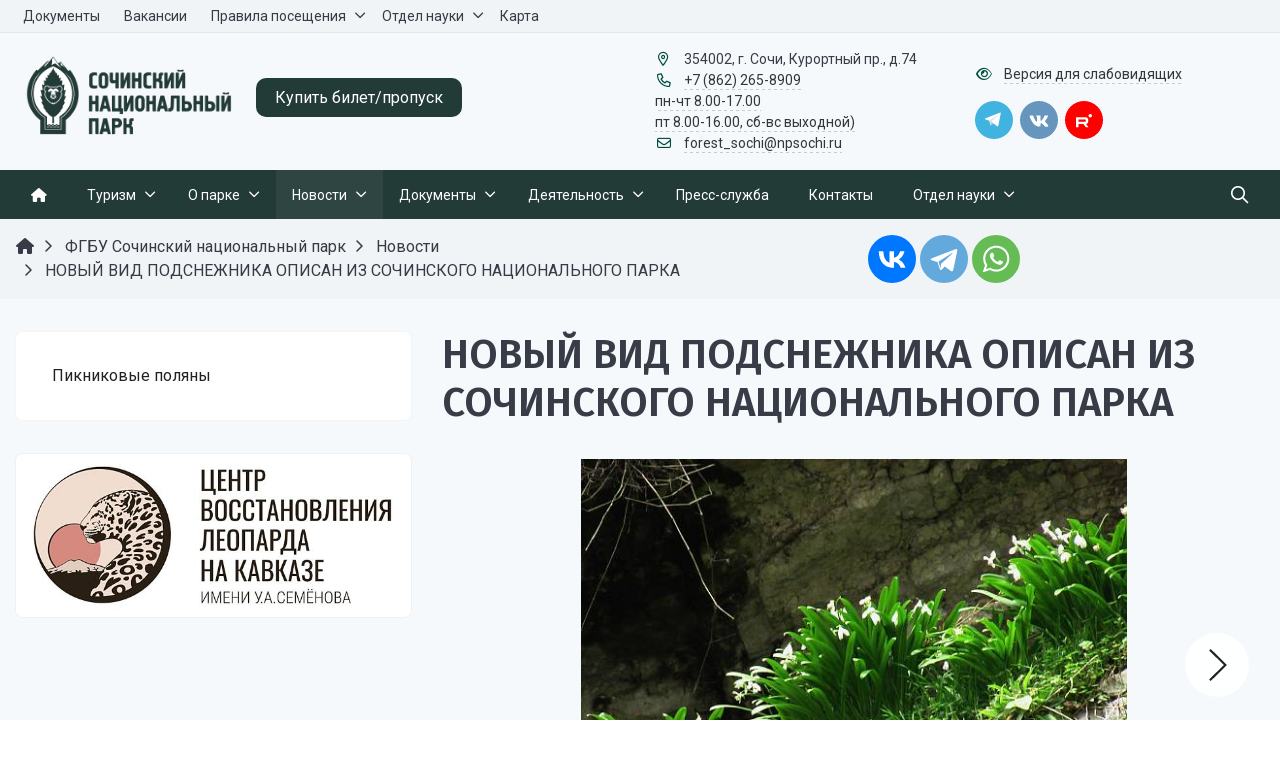

--- FILE ---
content_type: text/html; charset=UTF-8
request_url: https://npsochi.ru/news/novyy-vid-podsnezhnika-opisan-iz-sochinskogo-natsionalnogo-parka/
body_size: 24722
content:


<!DOCTYPE html>
<html style="font-size: 16px;" lang="ru">

	<head>
		<meta name="viewport" content="width=device-width,initial-scale=1">
		<style>
	@media (min-width: 1200px){.container {max-width: 1320px!important;}}
	body {font-family: "Roboto", sans-serif!important}
	h1.sf-title, h2.sf-title, h3.sf-title, h4.sf-title, h5.sf-title, h6.sf-title {font-family: "Fira Sans", sans-serif!important}
	h1.sf-title, h2.sf-title, h3.sf-title, h4.sf-title, h5.sf-title, h6.sf-title {font-weight: bold!important}
.c-primary {color: #004D40!important} 
.c-secondary {color: #e94b3d!important} 
.bg-primary {background: #004D40!important} 
.bg-secondary {background: #e94b3d!important} 
.b-primary {border-color: #004D40!important} 
.b-secondary {border-color: #e94b3d!important} 
.f-primary {fill: #004D40!important} 
.f-secondary {fill: #e94b3d!important} 
.s-primary {stroke: #004D40!important} 
.s-secondary {stroke: #e94b3d!important} 

/* border radius */
.r-default{border-radius: 0.5rem}

/* link */
a.l-primary, .l-primary a {color: #004D40!important}
a.l-secondary, .l-secondary a {color: #e94b3d!important}
a.l-hover-primary:hover, .l-hover-primary a:hover {color: #004D40!important}
a.l-hover-secondary:hover, .l-hover-secondary a:hover {color: #e94b3d!important}
a.bg-primary:focus, a.bg-primary:hover, button.bg-primary:focus, button.bg-primary:hover {background-color: #004D40!important;}
a.bg-secondary:focus, a.bg-secondary:hover, button.bg-secondary:focus, button.bg-secondary:hover {background-color: #e94b3d!important;}

/* button */
.btn-primary {background-color: #004D40!important; border-color: #004134!important;}
.btn-primary:hover, .btn-primary:active, .btn-primary:focus, .btn-primary:not([disabled]):not(.disabled).active, .btn-primary:not([disabled]):not(.disabled):active, .show > .btn-primary.dropdown-toggle {background-color: #003427!important; border-color: #002f22!important;}
.btn-primary.disabled, .btn-primary:disabled {background-color: #196659!important; border-color: #0c594c!important;}
.btn-secondary {background-color: #e94b3d!important; border-color: #dd3f31!important;}
.btn-secondary:hover, .btn-secondary:active, .btn-secondary:focus, .btn-secondary:not([disabled]):not(.disabled).active, .btn-secondary:not([disabled]):not(.disabled):active, .show > .btn-secondary.dropdown-toggle  {background-color: #d03224!important; border-color: #cb2d1f!important;}
.btn-secondary.disabled, .btn-secondary:disabled {background-color: #ff6456!important; border-color: #f55749!important;}

.btn-outline.btn-primary:active, .btn-outline.btn-primary.active, .btn-outline.btn-primary.focus, .btn-outline.btn-primary:focus, .show > .btn-outline.btn-primary.dropdown-toggle {background-color: #004D40 !important; border-color: #004D40 !important;}
.btn-outline.btn-secondary:active, .btn-outline.btn-secondary.active, .btn-outline.btn-secondary.focus, .btn-outline.btn-secondary:focus, .show > .btn-outline.btn-secondary.dropdown-toggle {background-color: #e94b3d !important; border-color: #e94b3d !important;}

.btn-outline.btn-primary {color: #004D40!important; border-color: #004D40!important; background-color: transparent!important; background-image: none!important;}
.btn-outline.btn-primary:hover, .btn-outline.btn-primary:active, .btn-outline.btn-primary:focus {background-color: #004D40!important; border-color: #004D40!important; color: white!important;}
.btn-outline.btn-secondary {color: #e94b3d!important; border-color: #e94b3d!important; background-color: transparent!important; background-image: none!important;}
.btn-outline.btn-secondary:hover, .btn-outline.btn-secondary:active, .btn-outline.btn-secondary:focus {background-color: #e94b3d!important; border-color: #e94b3d!important; color: white!important;}

.btn-primary.btn-flat {background: transparent!important; color: #004D40!important;}
.btn-secondary.btn-flat {background: transparent!important; color: #e94b3d!important;}

/* navbar */
.light.sf-left-catalog ul li a span.submenu-indicator:hover {background-color: #004D40!important}
@media (min-width: 768px) {

	.sf-nav section.center-section > ul > li.active > a.underline span.item-hover,
	.sf-nav section.center-section > ul > li:hover > a.underline span.item-hover,
	.sf-nav section.center-section > ul > li.focus > a.underline span.item-hover {
		border-bottom-color: #004D40!important;
	}

	.sf-nav section.center-section > ul > li.active > a.fill,
	.sf-nav section.center-section > ul > li:hover > a.fill,
	.sf-nav section.center-section > ul > li.focus > a.fill {
		background: #004D40!important;
	}
}

@media (min-width: 768px) {
	.center-section li.item-mega:hover > a > span.item-hover,
	.center-section li.item-mega.hover > a > span.item-hover,
	.center-section li.item-mega.focus > a > span.item-hover {
		border-bottom-color: #004D40!important;
	}
}

/* tabs */
.sf-tabs-topline nav li.sf-tab-current {border-top-color: #004D40!important;}
.sf-tabs-topline nav li.sf-tab-current a {box-shadow: inset 0 3px 0 #004D40!important;}
.sf-tabs-topline nav a:hover {color: #004D40!important;}

/*title*/
.sf-title-underline-center .sf-title:after, 
.sf-title-underline-center.sf-title:after,
.sf-title-underline-center-double .sf-title:before,
.sf-title-underline-center-double.sf-title:before,
.sf-title-underline-center-double .sf-title:after,
.sf-title-underline-center-double.sf-title:after,
.sf-title-underline-left .sf-title:after,
.sf-title-underline-left.sf-title:after
	{background: #004D40!important}

.sf-nav-full-screen .sf-nav-full-screen-content .sf-nav-full-screen-lists ul li a span.submenu-indicator:hover 
	{background: #004D40!important;}

.settings-panel .sf-tab-nav li.active {background-color: #004D40;}

/* form */
.form-control:focus {box-shadow: 0 0 0 2px #004D40!important;}
</style>

<meta http-equiv="Content-Type" content="text/html; charset=UTF-8" />
<meta name="keywords" content="Новости  новый вид подснежника описан из сочинского национального парка" />
<meta name="description" content="ФГБУ Сочинский национальный парк" />
<script data-skip-moving="true">(function(w, d) {var v = w.frameCacheVars = {"CACHE_MODE":"HTMLCACHE","storageBlocks":[],"dynamicBlocks":[],"AUTO_UPDATE":true,"AUTO_UPDATE_TTL":0,"version":2};var inv = false;if (v.AUTO_UPDATE === false){if (v.AUTO_UPDATE_TTL && v.AUTO_UPDATE_TTL > 0){var lm = Date.parse(d.lastModified);if (!isNaN(lm)){var td = new Date().getTime();if ((lm + v.AUTO_UPDATE_TTL * 1000) >= td){w.frameRequestStart = false;w.preventAutoUpdate = true;return;}inv = true;}}else{w.frameRequestStart = false;w.preventAutoUpdate = true;return;}}var r = w.XMLHttpRequest ? new XMLHttpRequest() : (w.ActiveXObject ? new w.ActiveXObject("Microsoft.XMLHTTP") : null);if (!r) { return; }w.frameRequestStart = true;var m = v.CACHE_MODE; var l = w.location; var x = new Date().getTime();var q = "?bxrand=" + x + (l.search.length > 0 ? "&" + l.search.substring(1) : "");var u = l.protocol + "//" + l.host + l.pathname + q;r.open("GET", u, true);r.setRequestHeader("BX-ACTION-TYPE", "get_dynamic");r.setRequestHeader("X-Bitrix-Composite", "get_dynamic");r.setRequestHeader("BX-CACHE-MODE", m);r.setRequestHeader("BX-CACHE-BLOCKS", v.dynamicBlocks ? JSON.stringify(v.dynamicBlocks) : "");if (inv){r.setRequestHeader("BX-INVALIDATE-CACHE", "Y");}try { r.setRequestHeader("BX-REF", d.referrer || "");} catch(e) {}if (m === "APPCACHE"){r.setRequestHeader("BX-APPCACHE-PARAMS", JSON.stringify(v.PARAMS));r.setRequestHeader("BX-APPCACHE-URL", v.PAGE_URL ? v.PAGE_URL : "");}r.onreadystatechange = function() {if (r.readyState != 4) { return; }var a = r.getResponseHeader("BX-RAND");var b = w.BX && w.BX.frameCache ? w.BX.frameCache : false;if (a != x || !((r.status >= 200 && r.status < 300) || r.status === 304 || r.status === 1223 || r.status === 0)){var f = {error:true, reason:a!=x?"bad_rand":"bad_status", url:u, xhr:r, status:r.status};if (w.BX && w.BX.ready && b){BX.ready(function() {setTimeout(function(){BX.onCustomEvent("onFrameDataRequestFail", [f]);}, 0);});}w.frameRequestFail = f;return;}if (b){b.onFrameDataReceived(r.responseText);if (!w.frameUpdateInvoked){b.update(false);}w.frameUpdateInvoked = true;}else{w.frameDataString = r.responseText;}};r.send();var p = w.performance;if (p && p.addEventListener && p.getEntries && p.setResourceTimingBufferSize){var e = 'resourcetimingbufferfull';var h = function() {if (w.BX && w.BX.frameCache && w.BX.frameCache.frameDataInserted){p.removeEventListener(e, h);}else {p.setResourceTimingBufferSize(p.getEntries().length + 50);}};p.addEventListener(e, h);}})(window, document);</script>
<script data-skip-moving="true">(function(w, d, n) {var cl = "bx-core";var ht = d.documentElement;var htc = ht ? ht.className : undefined;if (htc === undefined || htc.indexOf(cl) !== -1){return;}var ua = n.userAgent;if (/(iPad;)|(iPhone;)/i.test(ua)){cl += " bx-ios";}else if (/Windows/i.test(ua)){cl += ' bx-win';}else if (/Macintosh/i.test(ua)){cl += " bx-mac";}else if (/Linux/i.test(ua) && !/Android/i.test(ua)){cl += " bx-linux";}else if (/Android/i.test(ua)){cl += " bx-android";}cl += (/(ipad|iphone|android|mobile|touch)/i.test(ua) ? " bx-touch" : " bx-no-touch");cl += w.devicePixelRatio && w.devicePixelRatio >= 2? " bx-retina": " bx-no-retina";if (/AppleWebKit/.test(ua)){cl += " bx-chrome";}else if (/Opera/.test(ua)){cl += " bx-opera";}else if (/Firefox/.test(ua)){cl += " bx-firefox";}ht.className = htc ? htc + " " + cl : cl;})(window, document, navigator);</script>


<link href="/bitrix/js/ui/design-tokens/dist/ui.design-tokens.min.css?171740700423463" type="text/css"  rel="stylesheet" />
<link href="/bitrix/cache/css/s1/simai.framework/page_6d6b7b09135a57fdea19132b0c2bfd75/page_6d6b7b09135a57fdea19132b0c2bfd75_v1.css?17381386296570" type="text/css"  rel="stylesheet" />
<link href="/bitrix/cache/css/s1/simai.framework/template_69ab629f497bb6ded89ce7a017cf6f32/template_69ab629f497bb6ded89ce7a017cf6f32_v1.css?1738138590949727" type="text/css"  data-template-style="true" rel="stylesheet" />
<link href="/bitrix/panel/main/popup.min.css?169091652820774" type="text/css"  data-template-style="true"  rel="stylesheet" />







<meta name="author" content="SIMAI Studio вЂ” http://simai.studio" />
<meta name="copyright" content="В© SIMAI Ltd." />
<link href="https://fonts.googleapis.com/css?family=Roboto:300,400,700&amp;subset=cyrillic,cyrillic-ext" rel="stylesheet">
<link href="https://fonts.googleapis.com/css?family=Fira+Sans:300,400,600&amp;subset=cyrillic,cyrillic-ext" rel="stylesheet">
<meta property="og:url" content="https://npsochi.ru/news/novyy-vid-podsnezhnika-opisan-iz-sochinskogo-natsionalnogo-parka/" />
<meta property="og:type" content="article" />
<meta property="og:title" content="НОВЫЙ ВИД ПОДСНЕЖНИКА ОПИСАН ИЗ СОЧИНСКОГО НАЦИОНАЛЬНОГО ПАРКА" />
<meta property="og:description" content="" />
<meta property="og:image" content="http://npsochi.ru/upload/iblock/f4d/fgd43n0j8oqledhephw8v07eh0ug1sqm.JPG" />
<meta name="twitter:card" content="summary" />
<meta name="twitter:site" content="https://npsochi.ru/news/novyy-vid-podsnezhnika-opisan-iz-sochinskogo-natsionalnogo-parka/" />
<meta name="twitter:title" content="НОВЫЙ ВИД ПОДСНЕЖНИКА ОПИСАН ИЗ СОЧИНСКОГО НАЦИОНАЛЬНОГО ПАРКА" />
<meta name="twitter:description" content="" />
<meta name="twitter:image" content="http://npsochi.ru/upload/iblock/f4d/fgd43n0j8oqledhephw8v07eh0ug1sqm.JPG" />
<!-- dev2fun module opengraph -->
<meta property="og:title" content="НОВЫЙ ВИД ПОДСНЕЖНИКА ОПИСАН ИЗ СОЧИНСКОГО НАЦИОНАЛЬНОГО ПАРКА"/>
<meta property="og:description" content="ФГБУ Сочинский национальный парк"/>
<meta property="og:url" content="https://npsochi.ru/news/novyy-vid-podsnezhnika-opisan-iz-sochinskogo-natsionalnogo-parka/"/>
<meta property="og:type" content="website"/>
<meta property="og:site_name" content="Сочинский национальный парк"/>
<meta property="og:image" content="https://npsochi.ru/upload/iblock/1d7/51zeu6mk3a9fkx9mpzelipupef1fmjlv.JPG"/>
<meta property="og:image:type" content="image/jpeg"/>
<meta property="og:image:width" content="2000"/>
<meta property="og:image:height" content="3008"/>
<!-- /dev2fun module opengraph -->



		<title>НОВЫЙ ВИД ПОДСНЕЖНИКА ОПИСАН ИЗ СОЧИНСКОГО НАЦИОНАЛЬНОГО ПАРКА</title>
					<link rel="icon" href="/favicon.ico" type="image/ico">
			</head>

	<body 
		class = 
		"
			lazyload 
			sf-pagewrap-area-layout-wide 
			sf-pagewrap-area-container-fixed 
			container-size-1320 
			roboto 
			theme-light 
			 
		"
		style = 
		"
			background-color: transparent;
			background-repeat: no-repeat;
			background-position-x: ;
			background-position-y: top;
			background-size: cover;
			font-size: 16px;
					"
			>
		
		<!-- Yandex.Metrika counter --><noscript><div><img src="https://mc.yandex.ru/watch/70771780" style="position:absolute; left:-9999px;" alt="" /></div></noscript><!-- /Yandex.Metrika counter -->


<!-- Yandex.Metrika counter -->

<noscript><div><img src="https://mc.yandex.ru/watch/89157711" style="position:absolute; left:-9999px;" alt="" /></div></noscript>
<!-- /Yandex.Metrika counter -->		
		<section class="sf-service-top-area d-print-none">
					</section>

		<section 
			class = 
				"
					sf-pagewrap-area 
					overflow-hidden				"
			style = "background-color: #f6f9fb"
		>
		
							
								<header 
					class = 
					"
						header-area d-print-none 
						theme-light 
						mb-4 					"
					style = 
					"
						background-color: transparent;
				       						background-repeat: ;
						background-position-x: ;
						background-position-y: ;
						background-size: ;
					"
				>
					

 
<div style="position:relative">
  <section class="sf-grid-area test  ">

										<div class="container-wrap bg-theme-1 bb-1 b-theme-3 " style="">
										
					<div class="container ">
						<div class="row ">
																								<div class=" col-12 col-lg-10 ">
									  																																														<div class=" ">
																												


<style>

.nav-dropdown {
    z-index:10;
}

.overflow-hidden {
    overflow: hidden!important;
}

.text-t-u {
    text-transform: uppercase;
}
	
.sf-left-catalog > ul > li > .catalog-submenu > .submenu a span.submenu-indicator{
    height: 1.5rem;
    width: 1.5rem;
    top: 7px;
}

.sf-nav-fixed .container-wrap .nav-container .sf-nav section.right-section .nav-search form .inner-search {
    z-index: 99;
}

.sf-left-catalog ul li a{
	z-index: 10 !important;
}

.sf-left-catalog ul li div.catalog-submenu ul.submenu li a, .sf-left-catalog ul li a{
    color: inherit;
}

@media only screen and (min-width: 770px)  { 
    .sf-nav section.center-section > ul > li:focus-within > .nav-submenu {display: flex !important;}
    .sf-nav section.center-section>ul>li:focus-within>.nav-submenu, html.special .sf-nav section.center-section>ul>li:focus-within>ul.transform-submenu {
        display: flex !important;
    }

    .sf-nav section.center-section>ul>li>ul.transform-submenu li:focus-within>.nav-submenu {display: flex !important;}
    .sf-nav section.center-section>ul>li>.nav-submenu>ul li:focus-within>.nav-submenu {display: flex !important;}


    .theme-light div.nav-container nav.sf-nav section.center-section ul.nav-items li.nav-item div.nav-submenu.theme-light ul.submenu-items li.nav-item:focus-within {
        background-color: rgba(0, 0, 0, 0.05);
        color: rgba(0, 0, 0, 0.87);
        border-color: rgba(255, 255, 255, 0.12);
    }

    .theme-light div.nav-container nav.sf-nav section.center-section ul.nav-items li.nav-item:focus-within {
        background-color: rgba(0, 0, 0, 0.05);
        color: rgba(0, 0, 0, 0.87);
        border-color: rgba(255, 255, 255, 0.12);
    }

    .navigation-container.theme-dark div.nav-container nav.sf-nav section.center-section ul.nav-items li.nav-item:focus-within {
        background-color: rgba(255, 255, 255, 0.05);
        color: white;
        border-color: rgba(0, 0, 0, 0.12);
    }


    .navigation-container.theme-dark div.nav-container nav.sf-nav section.center-section ul.nav-items li.nav-item div.nav-submenu.theme-dark ul.submenu-items li.nav-item:focus-within{
        background-color: rgba(255, 255, 255, 0.05);
        color: white;
        border-color: rgba(0, 0, 0, 0.12);
    }


    /* для табов стили */
    .sf-nav section.center-section>ul>li:focus-within>.nav-submenu, html.special .sf-nav section.center-section>ul>li:focus-within>ul.transform-submenu{display: flex !important;}

    .sf-nav section.center-section>ul>li>.nav-submenu>ul li:focus-within>.nav-submenu, html.special .sf-nav section.center-section>ul>li>.nav-submenu>ul li:focus-within>.nav-submenu{display: flex !important;}
    .sf-nav section.center-section>ul>li>ul.transform-submenu li:focus-within>.nav-submenu {display: flex !important;}



    .theme-light div.nav-container nav.sf-nav section.center-section ul.nav-items li.nav-item:focus-within {
        background-color: rgba(0, 0, 0, 0.05);
        color: rgba(0, 0, 0, 0.87);
        border-color: rgba(255, 255, 255, 0.12);
    }

    .theme-light div.nav-container nav.sf-nav section.center-section ul.nav-items li.nav-item div.nav-submenu.theme-light ul.submenu-items li.nav-item:focus-within {
        background-color: rgba(0, 0, 0, 0.05);
        color: rgba(0, 0, 0, 0.87);
        border-color: rgba(255, 255, 255, 0.12);
    }

    .navigation-container.theme-dark div.nav-container nav.sf-nav section.center-section ul.nav-items li.nav-item:focus-within  {
        background-color: rgba(255, 255, 255, 0.05);
        color: white;
        border-color: rgba(0, 0, 0, 0.12);
    }



    .navigation-container.theme-dark div.nav-container nav.sf-nav section.center-section ul.nav-items li.nav-item div.nav-submenu.theme-dark ul.submenu-items li.nav-item:focus-within {
        background-color: rgba(255, 255, 255, 0.05);
        color: white;
        border-color: rgba(0, 0, 0, 0.12);
    }

    .navigation-container.theme-dark div.nav-container nav.sf-nav section.center-section ul.nav-items li.nav-item div.nav-submenu.theme-light ul.submenu-items li.nav-item:focus-within {
        background-color: rgba(0, 0, 0, 0.05);
        color: rgba(0, 0, 0, 0.87);
        border-color: rgba(255, 255, 255, 0.12);
    }
}

.sf-pagewrap-area-layout-narrow.sf-pagewrap-area-container-fixed .sf-pagewrap-area .submenu-items.container {
    width: 100%;
}


@media (max-width: 768px) {
	
	.mobile-level{
		flex-direction: column !important;
	}
	.item-text{
		white-space: normal !important;
	}
}


/* captions for fixed menu */
.fixed-theme-dark.nav-fixed a.item-link{
    background-color: transparent;
    color: white !important;
}
.fixed-theme-light.nav-fixed a.item-link{
    background-color: transparent;
    color: rgba(27,31,44,.54) !important;
}
/* icons - fixed, non-fixed - colors */
.theme-light .c-icon-active, .fixed-theme-light.nav-fixed .c-icon-active{
    color: rgba(27,31,44,.54) !important;
}
.theme-dark .c-icon-active, .fixed-theme-dark.nav-fixed .c-icon-active{
    color: white !important;
}
</style>

            <style>
                            .sf-nav-fixed02c4bab9d4 {background: transparent!important;}
                                        .child-color-submenu-02c4bab9d4 {background:white;}
                                        @media (max-width: 768px) {
                    .mobile-view02c4bab9d4 {background: #f1f3f5!important;}
                }
                                    
            

                             
                .nav-fixed-02c4bab9d4 {background: rgba(255, 255, 255, 1)!important;}
                
                                    .nav-fixed-02c4bab9d4 .fixed-submenu-color02c4bab9d4 {background: white!important;}
                            

        </style>
	            <div class="navigation-container sf-nav-fixed02c4bab9d4 no-fixed sf-nav-fixed 
                                        fixed-theme-light             
            vertical-submenu"
            id="sf-fixed-id-02c4bab9d4">      
             <div class="container-wrap">
            <div class="w-100 nav-container">
    
             <nav data-nav id="sf-nav-02c4bab9d4"
            class="sf-nav w-100 m-0 p-0 d-flex align-items-streach justify-content-between flex-row flex-wrap">
                <section class="left-section d-flex align-items-streach justify-content-between flex-row flex-wrap">
                                                        <!--<a class="nav-logo" href="/">
                <img src="image/list.jpg"
                    class="hidden-md-down d-inline mr-2 w-75">
            </a>-->
        </section>
                                <section style="justify-content:flex-start!important;" class="center-section align-items-streach mobile-level sf-scroll overflow-hidden
            justify-content-start                            mobile-theme-dark mobile-view02c4bab9d4                        ">
				            <button class="mobile-close sf-close" style="display:none"></button>
            <h3 class="mobile-header m-0" style="display: none">
                Меню            </h3>
                   <ul class="nav-items d-inline-flex align-items-streach justify-content-start p-0 m-0">
                                
                                                                                                                            							
                                    <li tabindex="-1" class="nav-item   ">
                                        <a  class="p-2 t--1 
											allotment                                             item-link                                                                                        "
                                            href="/doc/">
                                                                                                                                        <span class="item-text">
                                                    Документы                                                </span>
                                                                                        <span class="item-hover" style="display:none"></span>
                                        </a>
                                    </li>
                                                                                                                                                                                        
                                                                                                                            							
                                    <li tabindex="-1" class="nav-item   ">
                                        <a  class="p-2 t--1 
											allotment                                             item-link                                                                                        "
                                            href="/about/vacancy/">
                                                                                                                                        <span class="item-text">
                                                    Вакансии                                                </span>
                                                                                        <span class="item-hover" style="display:none"></span>
                                        </a>
                                    </li>
                                                                                                                                                                                        
                                                                                                                                                        <li tabindex="-1" class="nav-item ">

                                    <a  class="p-2 t--1 allotment                                         item-link                                                                                " 
                                        href="/rules/">
                                                                                                                            <span class="item-text">
                                                Правила посещения                                            </span>
                                                                                                                            <span class='item-icon submenu-indicator nav-next-level '> 
                                                <i class="far fa-angle-down" aria-hidden="true"></i>
                                            </span>
                                                                                <span class="item-hover" style="display:none"></span>
                                    </a>
                                    
                                    <!-- -->
                                                                            <div class="nav-submenu mobile-level sf-scroll align-items-start justify-content-xl-center
                                                                                            theme-light child-color-submenu-02c4bab9d4 
                                                                                                                                                                                            fixed-theme-light-submenu fixed-submenu-color02c4bab9d4                                                                                                                                                                                        mobile-theme-dark mobile-view02c4bab9d4                                            " style="z-index:100">
                                            <div class="content-mobile-horizontal w-100" style="display:none">
                                                <h3 class="mobile-header m-0" style="display:none">
                                                    Правила посещения                                                </h3>
                                                <a  class="nav-back w-100 align-items-center justify-content-start pt-3 pb-3" href="#">
                                                    <span class="back-icon mr-2">
                                                        <i class="far fa-arrow-left"></i>
                                                    </span>
                                                    <span class="item-text">
                                                        Назад                                                    </span>
                                                </a>
                                            </div>
                                            <ul class="nav-items submenu-items p-0 container w-100">
                                                <li tabindex="-1" class="nav-item one-mobile  one-link">
                                                <a  class="p-2 t--1                                                     item-link" 
                                                        href="/rules/">
                                                        <span class="item-text">
                                                            Правила посещения                                                        </span>
                                                    </a>
                                                                                                                                                                                            
                                                                                                                                                                <li tabindex="-1" class="nav-item ">
                                        <a  class="p-2 t--1 item-link" href="/rules/">
                                                                                        <span class="item-text">
                                                Правила посещения                                            </span>
                                        </a>
                                    </li>													
                                                                                                                                                                                        
                                                                                                                                                                <li tabindex="-1" class="nav-item ">
                                        <a  class="p-2 t--1 item-link" href="/rules/site-rules/">
                                                                                        <span class="item-text">
                                                Информационные материалы о посещении территории Сочинского национального парка                                            </span>
                                        </a>
                                    </li>													
                                                                                                                                                                                        
                                                                                                                                                                <li tabindex="-1" class="nav-item ">
                                        <a  class="p-2 t--1 item-link" href="/rules/recreational-site-rules/">
                                                                                        <span class="item-text">
                                                Информационные материалы о посещении рекреационных объектов Сочинского национального парка                                            </span>
                                        </a>
                                    </li>													
                                                                                                                                                                                        
                                                                                                                                                                <li tabindex="-1" class="nav-item ">
                                        <a  class="p-2 t--1 item-link" href="/rules/informatsionnye-materialy-o-poseshchenii-dendrologicheskogo-parka-federalnogo-znacheniya-dendrariy-t/">
                                                                                        <span class="item-text">
                                                Информационные материалы о посещении дендрологического парка федерального значения «Дендрарий» туристами, экскурсантами                                            </span>
                                        </a>
                                    </li>													
                                                                                                                                                                                        
                                                                                                                                                                <li tabindex="-1" class="nav-item ">
                                        <a  class="p-2 t--1 item-link" href="/rules/animals/">
                                                                                        <span class="item-text">
                                                Правила поведения при встрече с дикими животными                                            </span>
                                        </a>
                                    </li>													
                                                                                                                                                                                        
                                                                                                                                                                <li tabindex="-1" class="nav-item ">
                                        <a  class="p-2 t--1 item-link" href="/rules/bezopasnost-v-sochinskom-natsionalnom-parke/">
                                                                                        <span class="item-text">
                                                Безопасность при посещении Сочинского национального парка                                            </span>
                                        </a>
                                    </li>													
                                                                                                                                                                                                                                            </ul>
                                </div>
                                    </li>
                    
                                                                                                                                                        <li tabindex="-1" class="nav-item ">

                                    <a  class="p-2 t--1 allotment                                         item-link                                                                                " 
                                        href="/science/">
                                                                                                                            <span class="item-text">
                                                Отдел науки                                            </span>
                                                                                                                            <span class='item-icon submenu-indicator nav-next-level '> 
                                                <i class="far fa-angle-down" aria-hidden="true"></i>
                                            </span>
                                                                                <span class="item-hover" style="display:none"></span>
                                    </a>
                                    
                                    <!-- -->
                                                                            <div class="nav-submenu mobile-level sf-scroll align-items-start justify-content-xl-center
                                                                                            theme-light child-color-submenu-02c4bab9d4 
                                                                                                                                                                                            fixed-theme-light-submenu fixed-submenu-color02c4bab9d4                                                                                                                                                                                        mobile-theme-dark mobile-view02c4bab9d4                                            " style="z-index:100">
                                            <div class="content-mobile-horizontal w-100" style="display:none">
                                                <h3 class="mobile-header m-0" style="display:none">
                                                    Отдел науки                                                </h3>
                                                <a  class="nav-back w-100 align-items-center justify-content-start pt-3 pb-3" href="#">
                                                    <span class="back-icon mr-2">
                                                        <i class="far fa-arrow-left"></i>
                                                    </span>
                                                    <span class="item-text">
                                                        Назад                                                    </span>
                                                </a>
                                            </div>
                                            <ul class="nav-items submenu-items p-0 container w-100">
                                                <li tabindex="-1" class="nav-item one-mobile  one-link">
                                                <a  class="p-2 t--1                                                     item-link" 
                                                        href="/science/">
                                                        <span class="item-text">
                                                            Отдел науки                                                        </span>
                                                    </a>
                                                                                                                                                                                            
                                                                                                                                                                <li tabindex="-1" class="nav-item ">
                                        <a  class="p-2 t--1 item-link" href="/science/about/">
                                                                                        <span class="item-text">
                                                Об отделе                                            </span>
                                        </a>
                                    </li>													
                                                                                                                                                                                        
                                                                                                                                                                <li tabindex="-1" class="nav-item ">
                                        <a  class="p-2 t--1 item-link" href="/science/aboutlibrary/">
                                                                                        <span class="item-text">
                                                О библиотеке                                            </span>
                                        </a>
                                    </li>													
                                                                                                                                                                                        
                                                                                                                                                                <li tabindex="-1" class="nav-item ">
                                        <a  class="p-2 t--1 item-link" href="/science/library/">
                                                                                        <span class="item-text">
                                                Библиотека                                            </span>
                                        </a>
                                    </li>													
                                                                                                                                                                                        
                                                                                                                                                                <li tabindex="-1" class="nav-item ">
                                        <a  class="p-2 t--1 item-link" href="/science/ecosystem/">
                                                                                        <span class="item-text">
                                                Экосиcтема                                            </span>
                                        </a>
                                    </li>													
                                                                                                                                                                                        
                                                                                                                                                                <li tabindex="-1" class="nav-item ">
                                        <a  class="p-2 t--1 item-link" href="/science/red-book/">
                                                                                        <span class="item-text">
                                                Красная книга                                            </span>
                                        </a>
                                    </li>													
                                                                                                                                                                                        
                                                                                                                                                                <li tabindex="-1" class="nav-item ">
                                        <a  class="p-2 t--1 item-link" href="/science/materials/">
                                                                                        <span class="item-text">
                                                Фондовые материалы                                            </span>
                                        </a>
                                    </li>													
                                                                                                                                                                                        
                                                                                                                                                                <li tabindex="-1" class="nav-item ">
                                        <a  class="p-2 t--1 item-link" href="/science/events/">
                                                                                        <span class="item-text">
                                                Мероприятия                                            </span>
                                        </a>
                                    </li>													
                                                                                                                                                                                                                                            </ul>
                                </div>
                                    </li>
                    
                                                                                                                            							
                                    <li tabindex="-1" class="nav-item   ">
                                        <a  class="p-2 t--1 
											allotment                                             item-link                                                                                        "
                                            href="/karta/">
                                                                                                                                        <span class="item-text">
                                                    Карта                                                </span>
                                                                                        <span class="item-hover" style="display:none"></span>
                                        </a>
                                    </li>
                                                                                                                                                                    
                            </ul>
                 </section>
                                    <section class="right-section d-inline-flex align-items-streach justify-content-end flex-row flex-wrap">
                                                                     
                                                                                                    <button class="btn-mobile b-0 p-2 t--1"> 
                            <i class="far fa-bars fa-lg" aria-hidden="true"></i>
                        </button>
                                       
                         
                                        				            </section>
                </nav>
                        </div>
        </div>
    
     </div>  
													</div>
																																										  									</div>
																	<div class=" col-12 col-lg-2 d-flex justify-content-end align-items-center">
									  																																														<div class="t--1  ">
																												
<div id="sfWidget" sf-tmp-translate="/simai.data/grid/block/header/translate.yandex/"></div>
													</div>
																																										  									</div>
																					</div>
					</div>
					
										
				</div>
												<div class="container-wrap py-3 " style="">
										
					<div class="container ">
						<div class="row ">
																								<div class=" col-12 col-lg-6 mb-3 mb-lg-0">
									  										<div class="d-flex align-items-center ">																																				<div class="mr-3 safari-logo-width ">
																												
	<a href="/">
		<img src="/simai.data/image/logo/SNP_logo горизонт (2).png"  class="" style="max-height:4rem"/>
	</a>
<script data-b24-form="click/183/nc7be2" data-skip-moving="true">
 (function(w,d,u){
 var s=d.createElement('script');s.async=true;s.src=u+'?'+(Date.now()/180000|0);
 var h=d.getElementsByTagName('script')[0];h.parentNode.insertBefore(s,h);
 })(window,document,'https://cdn-ru.bitrix24.ru/b9002007/crm/form/loader_183.js');
 </script>
<a class="btn btn-info my-4">Заявка на посещение маршрута</a>													</div>
																																																<div class=" ">
																												

	<a href="/" class="l-inherit l-underline-none m-0 c-text-primary t-title l-hover-underline-none">
		<span class="t-0 t-sm-1  ">
			<a style="font-size: 1rem;border-radius: 10px;     background-color: #233b37;" class="btn-1 btn-info"  href="https://npsochi.ru/tickets/">Купить билет/пропуск</a>		</span>
	</a>
													</div>
																																	</div>									  									</div>
																	<div class=" col-12 col-lg-3 t--1 d-flex align-items-center mb-3 mb-lg-0">
									  										<div class="">																																				<div class=" ">
																												
<i class="far fa-fw fa-map-marker-alt mr-2 c-primary" aria-hidden="true"></i>
<span class="c-text-primary">
	354002, г. Сочи, Курортный пр., д.74</span>													</div>
																																																<div class=" ">
																												
<i class="far fa-fw fa-phone mr-2 c-primary" aria-hidden="true"></i>
			<span class=""><a class="c-text-primary sf-link sf-link-theme sf-link-dashed" style="white-space: nowrap;"  href="tel:+7 (862) 265-8909 <br>пн-чт 8.00-17.00<br> пт 8.00-16.00, сб-вс выходной)">+7 (862) 265-8909 <br>пн-чт 8.00-17.00<br> пт 8.00-16.00, сб-вс выходной)</a></span>
														</div>
																																																<div class=" ">
																												
<i class="far fa-fw fa-envelope mr-2 c-primary " aria-hidden="true"></i>
<a class="c-text-primary sf-link sf-link-theme sf-link-dashed" href="mailto:forest_sochi@npsochi.ru">
	forest_sochi@npsochi.ru</a>													</div>
																																	</div>									  									</div>
																	<div class=" col-12 col-lg-3 t--1 d-flex align-items-center">
									  										<div class="">																																				<div class=" ">
																												<div id="simai_basket_show">
    <i class="fal fa-shopping-cart mr-2 c-primary"></i>
    <a class=" c-text-primary sf-link sf-link-theme sf-link-dashed" href="/order/" rel="nofollow">Корзина</a>
    <div id="simai_basket_count">
            </div>
    
    <input type="hidden" id="simai_basket_count_input" value="">
    
        
</div>

<div id="simai_basket_overlay"></div>

<div id="simai_basket_added" class="bg-white p-3 r-4 shadow-4 t-1 t-center">
    <div class="pb-2">Товар добавлен в корзину</div>
    <a class="btn btn-success btn-outline waves-effect waves-light" href="/order/" rel="nofollow">К корзине</a>
    <a class="btn btn-info btn-outline waves-effect waves-light" href="javascript:void(0)" rel="nofollow" onclick="SimaiCloseBasket()">Продолжить</a>
</div>

													</div>
																																																<div class=" ">
																												
<i class="far fa-fw fa-eye mr-2 c-primary" aria-hidden="true"></i>
<a href="#" itemprop="copy" sf-special class="c-text-primary sf-link sf-link-theme sf-link-dashed">
	Версия для слабовидящих</a>
													</div>
																																																<div class=" ">
																												

<div class="mt-3 ">
                                                        
<a class="btn btn-icon btn-rounded mr-1 waves-effect waves-light" style="width:38px; height:38px; color: white; background-color: #40b3e0;" target="_blank" href="https://t.me/npsochi_official">
<svg style="margin: -5px 0 0 0;position: relative;left: -4px;" width="28px" height="28px" viewBox="0 0 256 256" version="1.1" xmlns="http://www.w3.org/2000/svg" xmlns:xlink="http://www.w3.org/1999/xlink" preserveAspectRatio="xMidYMid">
    <g>
        <path d="M128,0 C57.307,0 0,57.307 0,128 L0,128 C0,198.693 57.307,256 128,256 L128,256 C198.693,256 256,198.693 256,128 L256,128 C256,57.307 198.693,0 128,0 L128,0 Z" fill="#40B3E0"></path>
        <path d="M190.2826,73.6308 L167.4206,188.8978 C167.4206,188.8978 164.2236,196.8918 155.4306,193.0548 L102.6726,152.6068 L83.4886,143.3348 L51.1946,132.4628 C51.1946,132.4628 46.2386,130.7048 45.7586,126.8678 C45.2796,123.0308 51.3546,120.9528 51.3546,120.9528 L179.7306,70.5928 C179.7306,70.5928 190.2826,65.9568 190.2826,73.6308" fill="#FFFFFF"></path>
        <path d="M98.6178,187.6035 C98.6178,187.6035 97.0778,187.4595 95.1588,181.3835 C93.2408,175.3085 83.4888,143.3345 83.4888,143.3345 L161.0258,94.0945 C161.0258,94.0945 165.5028,91.3765 165.3428,94.0945 C165.3428,94.0945 166.1418,94.5735 163.7438,96.8115 C161.3458,99.0505 102.8328,151.6475 102.8328,151.6475" fill="#D2E5F1"></path>
        <path d="M122.9015,168.1154 L102.0335,187.1414 C102.0335,187.1414 100.4025,188.3794 98.6175,187.6034 L102.6135,152.2624" fill="#B5CFE4"></path>
    </g>
</svg>
</a>

      <a class="
        btn btn-icon                btn-rounded mr-1       waves-effect waves-light" style="
        background-color: #6695BD; color: white             " target="_blank" href="https://vk.com/npsochi">
      <svg class="svg-inline--fa fa-vk fa-w-18" style="
                  " aria-hidden="true" focusable="false" data-prefix="fab" data-icon="vk" role="img" xmlns="http://www.w3.org/2000/svg" viewBox="0 0 576 512" data-fa-i2svg=""><path fill="currentColor" d="M545 117.7c3.7-12.5 0-21.7-17.8-21.7h-58.9c-15 0-21.9 7.9-25.6 16.7 0 0-30 73.1-72.4 120.5-13.7 13.7-20 18.1-27.5 18.1-3.7 0-9.4-4.4-9.4-16.9V117.7c0-15-4.2-21.7-16.6-21.7h-92.6c-9.4 0-15 7-15 13.5 0 14.2 21.2 17.5 23.4 57.5v86.8c0 19-3.4 22.5-10.9 22.5-20 0-68.6-73.4-97.4-157.4-5.8-16.3-11.5-22.9-26.6-22.9H38.8c-16.8 0-20.2 7.9-20.2 16.7 0 15.6 20 93.1 93.1 195.5C160.4 378.1 229 416 291.4 416c37.5 0 42.1-8.4 42.1-22.9 0-66.8-3.4-73.1 15.4-73.1 8.7 0 23.7 4.4 58.7 38.1 40 40 46.6 57.9 69 57.9h58.9c16.8 0 25.3-8.4 20.4-25-11.2-34.9-86.9-106.7-90.3-111.5-8.7-11.2-6.2-16.2 0-26.2.1-.1 72-101.3 79.4-135.6z"></path></svg><!-- <i class="
          fab fa-vk 
                  " style="
                  " aria-hidden="true"></i> Font Awesome fontawesome.com -->
    </a>




<a class="
        btn btn-icon    btn-rounded mr-1   waves-effect waves-light" style="
        background-color: #ff0000; color: white " target="_blank"  href="https://rutube.ru/channel/24719499/">


          <img src="/upload/rutube.svg">


</a>


</div>
													</div>
																																	</div>									  									</div>
																	<div class=" col-12 col-lg-3 ">
									  																																																															  									</div>
																					</div>
					</div>
					
										
				</div>
												<div class="container-wrap  " style="">
										
					<div class="">
						<div class="row ">
																								<div class=" col-12 ">
									  																																														<div class=" ">
																												


<style>

.nav-dropdown {
    z-index:10;
}

.overflow-hidden {
    overflow: hidden!important;
}

.text-t-u {
    text-transform: uppercase;
}
	
.sf-left-catalog > ul > li > .catalog-submenu > .submenu a span.submenu-indicator{
    height: 1.5rem;
    width: 1.5rem;
    top: 7px;
}

.sf-nav-fixed .container-wrap .nav-container .sf-nav section.right-section .nav-search form .inner-search {
    z-index: 99;
}

.sf-left-catalog ul li a{
	z-index: 10 !important;
}

.sf-left-catalog ul li div.catalog-submenu ul.submenu li a, .sf-left-catalog ul li a{
    color: inherit;
}

@media only screen and (min-width: 770px)  { 
    .sf-nav section.center-section > ul > li:focus-within > .nav-submenu {display: flex !important;}
    .sf-nav section.center-section>ul>li:focus-within>.nav-submenu, html.special .sf-nav section.center-section>ul>li:focus-within>ul.transform-submenu {
        display: flex !important;
    }

    .sf-nav section.center-section>ul>li>ul.transform-submenu li:focus-within>.nav-submenu {display: flex !important;}
    .sf-nav section.center-section>ul>li>.nav-submenu>ul li:focus-within>.nav-submenu {display: flex !important;}


    .theme-light div.nav-container nav.sf-nav section.center-section ul.nav-items li.nav-item div.nav-submenu.theme-light ul.submenu-items li.nav-item:focus-within {
        background-color: rgba(0, 0, 0, 0.05);
        color: rgba(0, 0, 0, 0.87);
        border-color: rgba(255, 255, 255, 0.12);
    }

    .theme-light div.nav-container nav.sf-nav section.center-section ul.nav-items li.nav-item:focus-within {
        background-color: rgba(0, 0, 0, 0.05);
        color: rgba(0, 0, 0, 0.87);
        border-color: rgba(255, 255, 255, 0.12);
    }

    .navigation-container.theme-dark div.nav-container nav.sf-nav section.center-section ul.nav-items li.nav-item:focus-within {
        background-color: rgba(255, 255, 255, 0.05);
        color: white;
        border-color: rgba(0, 0, 0, 0.12);
    }


    .navigation-container.theme-dark div.nav-container nav.sf-nav section.center-section ul.nav-items li.nav-item div.nav-submenu.theme-dark ul.submenu-items li.nav-item:focus-within{
        background-color: rgba(255, 255, 255, 0.05);
        color: white;
        border-color: rgba(0, 0, 0, 0.12);
    }


    /* для табов стили */
    .sf-nav section.center-section>ul>li:focus-within>.nav-submenu, html.special .sf-nav section.center-section>ul>li:focus-within>ul.transform-submenu{display: flex !important;}

    .sf-nav section.center-section>ul>li>.nav-submenu>ul li:focus-within>.nav-submenu, html.special .sf-nav section.center-section>ul>li>.nav-submenu>ul li:focus-within>.nav-submenu{display: flex !important;}
    .sf-nav section.center-section>ul>li>ul.transform-submenu li:focus-within>.nav-submenu {display: flex !important;}



    .theme-light div.nav-container nav.sf-nav section.center-section ul.nav-items li.nav-item:focus-within {
        background-color: rgba(0, 0, 0, 0.05);
        color: rgba(0, 0, 0, 0.87);
        border-color: rgba(255, 255, 255, 0.12);
    }

    .theme-light div.nav-container nav.sf-nav section.center-section ul.nav-items li.nav-item div.nav-submenu.theme-light ul.submenu-items li.nav-item:focus-within {
        background-color: rgba(0, 0, 0, 0.05);
        color: rgba(0, 0, 0, 0.87);
        border-color: rgba(255, 255, 255, 0.12);
    }

    .navigation-container.theme-dark div.nav-container nav.sf-nav section.center-section ul.nav-items li.nav-item:focus-within  {
        background-color: rgba(255, 255, 255, 0.05);
        color: white;
        border-color: rgba(0, 0, 0, 0.12);
    }



    .navigation-container.theme-dark div.nav-container nav.sf-nav section.center-section ul.nav-items li.nav-item div.nav-submenu.theme-dark ul.submenu-items li.nav-item:focus-within {
        background-color: rgba(255, 255, 255, 0.05);
        color: white;
        border-color: rgba(0, 0, 0, 0.12);
    }

    .navigation-container.theme-dark div.nav-container nav.sf-nav section.center-section ul.nav-items li.nav-item div.nav-submenu.theme-light ul.submenu-items li.nav-item:focus-within {
        background-color: rgba(0, 0, 0, 0.05);
        color: rgba(0, 0, 0, 0.87);
        border-color: rgba(255, 255, 255, 0.12);
    }
}

.sf-pagewrap-area-layout-narrow.sf-pagewrap-area-container-fixed .sf-pagewrap-area .submenu-items.container {
    width: 100%;
}


@media (max-width: 768px) {
	
	.mobile-level{
		flex-direction: column !important;
	}
	.item-text{
		white-space: normal !important;
	}
}


/* captions for fixed menu */
.fixed-theme-dark.nav-fixed a.item-link{
    background-color: transparent;
    color: white !important;
}
.fixed-theme-light.nav-fixed a.item-link{
    background-color: transparent;
    color: rgba(27,31,44,.54) !important;
}
/* icons - fixed, non-fixed - colors */
.theme-light .c-icon-active, .fixed-theme-light.nav-fixed .c-icon-active{
    color: rgba(27,31,44,.54) !important;
}
.theme-dark .c-icon-active, .fixed-theme-dark.nav-fixed .c-icon-active{
    color: white !important;
}
</style>

            <style>
                            .sf-nav-fixed88ebd7f221 {background: #37474F!important;}
                                        .child-color-submenu-88ebd7f221 {background:#f8f9fa;}
                                        @media (max-width: 768px) {
                    .mobile-view88ebd7f221 {background: #37474F!important;}
                }
                                        .full-screen-color-88ebd7f221 {background: white!important;}
                        
            

            

        </style>
	            <div class="navigation-container sf-nav-fixed88ebd7f221 no-fixed sf-nav-fixed 
                            theme-dark 
                         
            vertical-submenu"
            id="sf-fixed-id-88ebd7f221">      
             <div class="container-wrap">
            <div class="container nav-container">
    
             <nav data-nav id="sf-nav-88ebd7f221"
            class="sf-nav w-100 m-0 p-0 d-flex align-items-streach justify-content-between flex-row flex-wrap">
                <section class="left-section d-flex align-items-streach justify-content-between flex-row flex-wrap">
                                                        <!--<a class="nav-logo" href="/">
                <img src="image/list.jpg"
                    class="hidden-md-down d-inline mr-2 w-75">
            </a>-->
        </section>
                                <section style="justify-content:flex-start!important;" class="center-section align-items-streach mobile-level sf-scroll overflow-hidden
            justify-content-start                            mobile-theme-dark mobile-view88ebd7f221                        ">
				            <button class="mobile-close sf-close" style="display:none"></button>
            <h3 class="mobile-header m-0" style="display: none">
                Меню            </h3>
                   <ul class="nav-items d-inline-flex align-items-streach justify-content-start p-0 m-0">
                                
                                                                                                                            							
                                    <li tabindex="-1" class="nav-item   ">
                                        <a  class="p-3 t--1 
											blackout                                             item-link                                                                                        "
                                            href="">
                                                                                                                                        <span class="item-text">
                                                    <i class="fas fa-home"></i>                                                </span>
                                                                                        <span class="item-hover" style="display:none"></span>
                                        </a>
                                    </li>
                                                                                                                                                                                        
                                                                                                                                                        <li tabindex="-1" class="nav-item ">

                                    <a  class="p-3 t--1 blackout                                         item-link                                                                                " 
                                        href="/tourism/">
                                                                                                                            <span class="item-text">
                                                Туризм                                            </span>
                                                                                                                            <span class='item-icon submenu-indicator nav-next-level '> 
                                                <i class="far fa-angle-down" aria-hidden="true"></i>
                                            </span>
                                                                                <span class="item-hover" style="display:none"></span>
                                    </a>
                                    
                                    <!-- -->
                                                                            <div class="nav-submenu mobile-level sf-scroll align-items-start justify-content-xl-center
                                                                                            theme-light child-color-submenu-88ebd7f221 
                                                                                                                                                                                    mobile-theme-dark mobile-view88ebd7f221                                            " style="z-index:100">
                                            <div class="content-mobile-horizontal w-100" style="display:none">
                                                <h3 class="mobile-header m-0" style="display:none">
                                                    Туризм                                                </h3>
                                                <a  class="nav-back w-100 align-items-center justify-content-start pt-3 pb-3" href="#">
                                                    <span class="back-icon mr-2">
                                                        <i class="far fa-arrow-left"></i>
                                                    </span>
                                                    <span class="item-text">
                                                        Назад                                                    </span>
                                                </a>
                                            </div>
                                            <ul class="nav-items submenu-items p-0 container w-100">
                                                <li tabindex="-1" class="nav-item one-mobile  one-link">
                                                <a  class="p-3 t--1                                                     item-link" 
                                                        href="/tourism/">
                                                        <span class="item-text">
                                                            Туризм                                                        </span>
                                                    </a>
                                                                                                                                                                                            
                                                                                                                                                                <li tabindex="-1" class="nav-item ">
                                        <a  class="p-3 t--1 item-link" href="/working/dendrariy/">
                                                                                        <span class="item-text">
                                                Парк Дендрарий                                            </span>
                                        </a>
                                    </li>													
                                                                                                                                                                                        
                                                                                                                                                                <li tabindex="-1" class="nav-item ">
                                        <a  class="p-3 t--1 item-link" href="/working/baza-otdykha-orekhovaya-roshcha/">
                                                                                        <span class="item-text">
                                                Ореховая роща                                            </span>
                                        </a>
                                    </li>													
                                                                                                                                                                                        
                                                                                                                                                                <li tabindex="-1" class="nav-item ">
                                        <a  class="p-3 t--1 item-link" href="/mesta/piknikovye-polyany/">
                                                                                        <span class="item-text">
                                                Пикниковые поляны                                            </span>
                                        </a>
                                    </li>													
                                                                                                                                                                                        
                                                                                                                                                                <li tabindex="-1" class="nav-item ">
                                        <a  class="p-3 t--1 item-link" href="/rules/">
                                                                                        <span class="item-text">
                                                Правила посещения                                            </span>
                                        </a>
                                    </li>													
                                                                                                                                                                                        
                                                                                                                                                                <li tabindex="-1" class="nav-item ">
                                        <a  class="p-3 t--1 item-link" href="/tourism/pamyatka-turista/">
                                                                                        <span class="item-text">
                                                Памятка туриста Сочинского национального парка                                            </span>
                                        </a>
                                    </li>													
                                                                                                                                                                                        
                                                                                                                                                                <li tabindex="-1" class="nav-item ">
                                        <a  class="p-3 t--1 item-link" href="/mesta/turisticheskie-obekty-natsparka/">
                                                                                        <span class="item-text">
                                                Объекты национального парка                                            </span>
                                        </a>
                                    </li>													
                                                                                                                                                                                        
                                                                                                                                                                <li tabindex="-1" class="nav-item ">
                                        <a  class="p-3 t--1 item-link" href="/tourism/pasporta-trop-i-marshrutov">
                                                                                        <span class="item-text">
                                                Паспорта троп и маршрутов                                            </span>
                                        </a>
                                    </li>													
                                                                                                                                                                                        
                                                                                                                                                                <li tabindex="-1" class="nav-item ">
                                        <a  class="p-3 t--1 item-link" href="/tourism/treki-trop-i-marshrutov/">
                                                                                        <span class="item-text">
                                                Треки троп и маршрутов                                            </span>
                                        </a>
                                    </li>													
                                                                                                                                                                                                                                            </ul>
                                </div>
                                    </li>
                    
                                                                                                                                                        <li tabindex="-1" class="nav-item ">

                                    <a  class="p-3 t--1 blackout                                         item-link                                                                                " 
                                        href="/about/">
                                                                                                                            <span class="item-text">
                                                О парке                                            </span>
                                                                                                                            <span class='item-icon submenu-indicator nav-next-level '> 
                                                <i class="far fa-angle-down" aria-hidden="true"></i>
                                            </span>
                                                                                <span class="item-hover" style="display:none"></span>
                                    </a>
                                    
                                    <!-- -->
                                                                            <div class="nav-submenu mobile-level sf-scroll align-items-start justify-content-xl-center
                                                                                            theme-light child-color-submenu-88ebd7f221 
                                                                                                                                                                                    mobile-theme-dark mobile-view88ebd7f221                                            " style="z-index:100">
                                            <div class="content-mobile-horizontal w-100" style="display:none">
                                                <h3 class="mobile-header m-0" style="display:none">
                                                    О парке                                                </h3>
                                                <a  class="nav-back w-100 align-items-center justify-content-start pt-3 pb-3" href="#">
                                                    <span class="back-icon mr-2">
                                                        <i class="far fa-arrow-left"></i>
                                                    </span>
                                                    <span class="item-text">
                                                        Назад                                                    </span>
                                                </a>
                                            </div>
                                            <ul class="nav-items submenu-items p-0 container w-100">
                                                <li tabindex="-1" class="nav-item one-mobile  one-link">
                                                <a  class="p-3 t--1                                                     item-link" 
                                                        href="/about/">
                                                        <span class="item-text">
                                                            О парке                                                        </span>
                                                    </a>
                                                                                                                                                                                            
                                                                                                                                                                <li tabindex="-1" class="nav-item ">
                                        <a  class="p-3 t--1 item-link" href="/about/directory/rukovodstvo/">
                                                                                        <span class="item-text">
                                                Руководство                                            </span>
                                        </a>
                                    </li>													
                                                                                                                                                                                        
                                                                                                                                                                <li tabindex="-1" class="nav-item ">
                                        <a  class="p-3 t--1 item-link" href="/about/vacancy/">
                                                                                        <span class="item-text">
                                                Вакансии                                            </span>
                                        </a>
                                    </li>													
                                                                                                                                                                                        
                                                                                                                                                                <li tabindex="-1" class="nav-item ">
                                        <a  class="p-3 t--1 item-link" href="/about/personal-data/">
                                                                                        <span class="item-text">
                                                Работа с персональными данными                                            </span>
                                        </a>
                                    </li>													
                                                                                                                                                                                        
                                                                                                                                                                <li tabindex="-1" class="nav-item ">
                                        <a  class="p-3 t--1 item-link" href="/about/requisite/">
                                                                                        <span class="item-text">
                                                Реквизиты                                            </span>
                                        </a>
                                    </li>													
                                                                                                                                                                                                                                            </ul>
                                </div>
                                    </li>
                    
                                                                                                                                                        <li tabindex="-1" class="nav-item active">

                                    <a  class="p-3 t--1 blackout                                         item-link                                                                                " 
                                        href="/news/">
                                                                                                                            <span class="item-text">
                                                Новости                                            </span>
                                                                                                                            <span class='item-icon submenu-indicator nav-next-level submenu-indicator-minus'> 
                                                <i class="far fa-angle-down" aria-hidden="true"></i>
                                            </span>
                                                                                <span class="item-hover" style="display:none"></span>
                                    </a>
                                    
                                    <!-- -->
                                                                            <div class="nav-submenu mobile-level sf-scroll align-items-start justify-content-xl-center
                                                                                            theme-light child-color-submenu-88ebd7f221 
                                                                                                                                                                                    mobile-theme-dark mobile-view88ebd7f221                                            " style="z-index:100">
                                            <div class="content-mobile-horizontal w-100" style="display:none">
                                                <h3 class="mobile-header m-0" style="display:none">
                                                    Новости                                                </h3>
                                                <a  class="nav-back w-100 align-items-center justify-content-start pt-3 pb-3" href="#">
                                                    <span class="back-icon mr-2">
                                                        <i class="far fa-arrow-left"></i>
                                                    </span>
                                                    <span class="item-text">
                                                        Назад                                                    </span>
                                                </a>
                                            </div>
                                            <ul class="nav-items submenu-items p-0 container w-100">
                                                <li tabindex="-1" class="nav-item one-mobile active one-link">
                                                <a  class="p-3 t--1                                                     item-link" 
                                                        href="/news/">
                                                        <span class="item-text">
                                                            Новости                                                        </span>
                                                    </a>
                                                                                                                                                                                            
                                                                                                                                                                <li tabindex="-1" class="nav-item ">
                                        <a  class="p-3 t--1 item-link" href="/mesta/piknikovye-polyany/">
                                                                                        <span class="item-text">
                                                Пикниковые поляны                                            </span>
                                        </a>
                                    </li>													
                                                                                                                                                                                                                                            </ul>
                                </div>
                                    </li>
                    
                                                                                                                                                        <li tabindex="-1" class="nav-item ">

                                    <a  class="p-3 t--1 blackout                                         item-link                                                                                " 
                                        href="/doc/">
                                                                                                                            <span class="item-text">
                                                Документы                                            </span>
                                                                                                                            <span class='item-icon submenu-indicator nav-next-level '> 
                                                <i class="far fa-angle-down" aria-hidden="true"></i>
                                            </span>
                                                                                <span class="item-hover" style="display:none"></span>
                                    </a>
                                    
                                    <!-- -->
                                                                            <div class="nav-submenu mobile-level sf-scroll align-items-start justify-content-xl-center
                                                                                            theme-light child-color-submenu-88ebd7f221 
                                                                                                                                                                                    mobile-theme-dark mobile-view88ebd7f221                                            " style="z-index:100">
                                            <div class="content-mobile-horizontal w-100" style="display:none">
                                                <h3 class="mobile-header m-0" style="display:none">
                                                    Документы                                                </h3>
                                                <a  class="nav-back w-100 align-items-center justify-content-start pt-3 pb-3" href="#">
                                                    <span class="back-icon mr-2">
                                                        <i class="far fa-arrow-left"></i>
                                                    </span>
                                                    <span class="item-text">
                                                        Назад                                                    </span>
                                                </a>
                                            </div>
                                            <ul class="nav-items submenu-items p-0 container w-100">
                                                <li tabindex="-1" class="nav-item one-mobile  one-link">
                                                <a  class="p-3 t--1                                                     item-link" 
                                                        href="/doc/">
                                                        <span class="item-text">
                                                            Документы                                                        </span>
                                                    </a>
                                                                                                                                                                                            
                                                                                                                                                                <li tabindex="-1" class="nav-item ">
                                        <a  class="p-3 t--1 item-link" href="/doc/obshchie/">
                                                                                        <span class="item-text">
                                                Общие                                            </span>
                                        </a>
                                    </li>													
                                                                                                                                                                                        
                                                                                                                                                                <li tabindex="-1" class="nav-item ">
                                        <a  class="p-3 t--1 item-link" href="/doc/osnovnye/">
                                                                                        <span class="item-text">
                                                Основные                                            </span>
                                        </a>
                                    </li>													
                                                                                                                                                                                        
                                                                                                                                                                <li tabindex="-1" class="nav-item ">
                                        <a  class="p-3 t--1 item-link" href="/doc/drugie-dokumenty/">
                                                                                        <span class="item-text">
                                                Другие документы                                            </span>
                                        </a>
                                    </li>													
                                                                                                                                                                                        
                                                                                                                                                                <li tabindex="-1" class="nav-item ">
                                        <a  class="p-3 t--1 item-link" href="/doc/arkhivnye/">
                                                                                        <span class="item-text">
                                                Архивные                                            </span>
                                        </a>
                                    </li>													
                                                                                                                                                                                                                                            </ul>
                                </div>
                                    </li>
                    
                                                                                                                                                        <li tabindex="-1" class="nav-item ">

                                    <a  class="p-3 t--1 blackout                                         item-link                                                                                " 
                                        href="/working/">
                                                                                                                            <span class="item-text">
                                                Деятельность                                            </span>
                                                                                                                            <span class='item-icon submenu-indicator nav-next-level '> 
                                                <i class="far fa-angle-down" aria-hidden="true"></i>
                                            </span>
                                                                                <span class="item-hover" style="display:none"></span>
                                    </a>
                                    
                                    <!-- -->
                                                                            <div class="nav-submenu mobile-level sf-scroll align-items-start justify-content-xl-center
                                                                                            theme-light child-color-submenu-88ebd7f221 
                                                                                                                                                                                    mobile-theme-dark mobile-view88ebd7f221                                            " style="z-index:100">
                                            <div class="content-mobile-horizontal w-100" style="display:none">
                                                <h3 class="mobile-header m-0" style="display:none">
                                                    Деятельность                                                </h3>
                                                <a  class="nav-back w-100 align-items-center justify-content-start pt-3 pb-3" href="#">
                                                    <span class="back-icon mr-2">
                                                        <i class="far fa-arrow-left"></i>
                                                    </span>
                                                    <span class="item-text">
                                                        Назад                                                    </span>
                                                </a>
                                            </div>
                                            <ul class="nav-items submenu-items p-0 container w-100">
                                                <li tabindex="-1" class="nav-item one-mobile  one-link">
                                                <a  class="p-3 t--1                                                     item-link" 
                                                        href="/working/">
                                                        <span class="item-text">
                                                            Деятельность                                                        </span>
                                                    </a>
                                                                                                                                                                                            
                                                                                                                                                                <li tabindex="-1" class="nav-item ">
                                        <a  class="p-3 t--1 item-link" href="/science/news/">
                                                                                        <span class="item-text">
                                                Наука                                            </span>
                                        </a>
                                    </li>													
                                                                                                                                                                                        
                                                                                                                                                                <li tabindex="-1" class="nav-item ">
                                        <a  class="p-3 t--1 item-link" href="/working/istoriko-kulturnoe-nasledie/">
                                                                                        <span class="item-text">
                                                Историко-культурное наследие                                            </span>
                                        </a>
                                    </li>													
                                                                                                                                                                                        
                                                                                                                                                                <li tabindex="-1" class="nav-item ">
                                        <a  class="p-3 t--1 item-link" href="/working/eco-education/">
                                                                                        <span class="item-text">
                                                Экопросвещение                                            </span>
                                        </a>
                                    </li>													
                                                                                                                                                                                        
                                                                                                                                                                <li tabindex="-1" class="nav-item ">
                                        <a  class="p-3 t--1 item-link" href="/working/pitomnik/">
                                                                                        <span class="item-text">
                                                Питомник растений                                            </span>
                                        </a>
                                    </li>													
                                                                                                                                                                                        
                                                                                                                                                                <li tabindex="-1" class="nav-item ">
                                        <a  class="p-3 t--1 item-link" href="/working/prirodookhrana/">
                                                                                        <span class="item-text">
                                                Охрана природы                                            </span>
                                        </a>
                                    </li>													
                                                                                                                                                                                        
                                                                                                                                                                <li tabindex="-1" class="nav-item ">
                                        <a  class="p-3 t--1 item-link" href="/working/lesopatologiya/">
                                                                                        <span class="item-text">
                                                Лесопатология                                            </span>
                                        </a>
                                    </li>													
                                                                                                                                                                                        
                                                                                                                                                                <li tabindex="-1" class="nav-item ">
                                        <a  class="p-3 t--1 item-link" href="/working/anticorruption/">
                                                                                        <span class="item-text">
                                                Противодействие коррупции                                            </span>
                                        </a>
                                    </li>													
                                                                                                                                                                                        
                                                                                                                                                                <li tabindex="-1" class="nav-item ">
                                        <a  class="p-3 t--1 item-link" href="/working/dendrariy/">
                                                                                        <span class="item-text">
                                                Дендрарий                                            </span>
                                        </a>
                                    </li>													
                                                                                                                                                                                        
                                                                                                                                                                <li tabindex="-1" class="nav-item ">
                                        <a  class="p-3 t--1 item-link" href="/working/centr-leoparda/">
                                                                                        <span class="item-text">
                                                Центр леопарда                                            </span>
                                        </a>
                                    </li>													
                                                                                                                                                                                        
                                                                                                                                                                <li tabindex="-1" class="nav-item ">
                                        <a  class="p-3 t--1 item-link" href="/working/baza-otdykha-orekhovaya-roshcha/">
                                                                                        <span class="item-text">
                                                База отдыха "Ореховая Роща"                                            </span>
                                        </a>
                                    </li>													
                                                                                                                                                                                                                                            </ul>
                                </div>
                                    </li>
                    
                                                                                                                            							
                                    <li tabindex="-1" class="nav-item   ">
                                        <a  class="p-3 t--1 
											blackout                                             item-link                                                                                        "
                                            href="/press-sluzhba/">
                                                                                                                                        <span class="item-text">
                                                    Пресс-служба                                                </span>
                                                                                        <span class="item-hover" style="display:none"></span>
                                        </a>
                                    </li>
                                                                                                                                                                                        
                                                                                                                            							
                                    <li tabindex="-1" class="nav-item   ">
                                        <a  class="p-3 t--1 
											blackout                                             item-link                                                                                        "
                                            href="/contact/">
                                                                                                                                        <span class="item-text">
                                                    Контакты                                                </span>
                                                                                        <span class="item-hover" style="display:none"></span>
                                        </a>
                                    </li>
                                                                                                                                                                                        
                                                                                                                                                        <li tabindex="-1" class="nav-item ">

                                    <a  class="p-3 t--1 blackout                                         item-link                                                                                " 
                                        href="/science/">
                                                                                                                            <span class="item-text">
                                                Отдел науки                                            </span>
                                                                                                                            <span class='item-icon submenu-indicator nav-next-level '> 
                                                <i class="far fa-angle-down" aria-hidden="true"></i>
                                            </span>
                                                                                <span class="item-hover" style="display:none"></span>
                                    </a>
                                    
                                    <!-- -->
                                                                            <div class="nav-submenu mobile-level sf-scroll align-items-start justify-content-xl-center
                                                                                            theme-light child-color-submenu-88ebd7f221 
                                                                                                                                                                                    mobile-theme-dark mobile-view88ebd7f221                                            " style="z-index:100">
                                            <div class="content-mobile-horizontal w-100" style="display:none">
                                                <h3 class="mobile-header m-0" style="display:none">
                                                    Отдел науки                                                </h3>
                                                <a  class="nav-back w-100 align-items-center justify-content-start pt-3 pb-3" href="#">
                                                    <span class="back-icon mr-2">
                                                        <i class="far fa-arrow-left"></i>
                                                    </span>
                                                    <span class="item-text">
                                                        Назад                                                    </span>
                                                </a>
                                            </div>
                                            <ul class="nav-items submenu-items p-0 container w-100">
                                                <li tabindex="-1" class="nav-item one-mobile  one-link">
                                                <a  class="p-3 t--1                                                     item-link" 
                                                        href="/science/">
                                                        <span class="item-text">
                                                            Отдел науки                                                        </span>
                                                    </a>
                                                                                                                                                                                            
                                                                                                                                                                <li tabindex="-1" class="nav-item ">
                                        <a  class="p-3 t--1 item-link" href="/science/about/">
                                                                                        <span class="item-text">
                                                Об отделе                                            </span>
                                        </a>
                                    </li>													
                                                                                                                                                                                        
                                                                                                                                                                <li tabindex="-1" class="nav-item ">
                                        <a  class="p-3 t--1 item-link" href="/science/aboutlibrary/">
                                                                                        <span class="item-text">
                                                О библиотеке                                            </span>
                                        </a>
                                    </li>													
                                                                                                                                                                                        
                                                                                                                                                                <li tabindex="-1" class="nav-item ">
                                        <a  class="p-3 t--1 item-link" href="/science/library/">
                                                                                        <span class="item-text">
                                                Библиотека                                            </span>
                                        </a>
                                    </li>													
                                                                                                                                                                                        
                                                                                                                                                                <li tabindex="-1" class="nav-item ">
                                        <a  class="p-3 t--1 item-link" href="/science/ecosystem/">
                                                                                        <span class="item-text">
                                                Экосиcтема                                            </span>
                                        </a>
                                    </li>													
                                                                                                                                                                                        
                                                                                                                                                                <li tabindex="-1" class="nav-item ">
                                        <a  class="p-3 t--1 item-link" href="/science/red-book/">
                                                                                        <span class="item-text">
                                                Красная книга                                            </span>
                                        </a>
                                    </li>													
                                                                                                                                                                                        
                                                                                                                                                                <li tabindex="-1" class="nav-item ">
                                        <a  class="p-3 t--1 item-link" href="/science/materials/">
                                                                                        <span class="item-text">
                                                Фондовые материалы                                            </span>
                                        </a>
                                    </li>													
                                                                                                                                                                                        
                                                                                                                                                                <li tabindex="-1" class="nav-item ">
                                        <a  class="p-3 t--1 item-link" href="/science/events/">
                                                                                        <span class="item-text">
                                                Мероприятия                                            </span>
                                        </a>
                                    </li>													
                                                                                                                                                                    
                                                                </ul>
                        </div>
                    </li>
                            </ul>
                 </section>
                                    <section class="right-section d-inline-flex align-items-streach justify-content-end flex-row flex-wrap">
                                                                     
                                                    <div class="nav-social hidden-sm hidden-sm-down d-flex align-items-center justify-content-center">
                                <section 
	class="
		sf-share
						bg-transparent
	"
>
 </section>


                            </div>
                                                                                                    <button class="btn-mobile b-0 p-3 t--1"> 
                            <i class="far fa-bars fa-lg" aria-hidden="true"></i>
                        </button>
                                       
                         
                                                    <style>
	.nav-live-search {
		top: 100%!important;
		left: 0!important;
	}
	.title-search-selected {
		background-color: rgba(0,0,0,0.12);
	}
</style>
		<div class="nav-search">
			<form action="/search/index.php" class="search-form w-100 h-100 align-items-center justify-content-between m-0 mb-0" style="display: none;">
				<div id="title-search" class="inner-search d-block w-100 h-100">
					<div class="d-flex align-items-center justify-content-center h-100 w-100">
						<input id="title-search-input" class="input-search d-block p-2 m-0" style="width:inherit" type="" name="q" placeholder="Поиск" autocomplete="off"/>
					</div>
					<button class="sf-close t-1 sf-close-center"></button>
				</div>
			</form>
			<div class="btn-search b-0 p-3 t--1">
				<i class="far fa-search fa-lg" aria-hidden="true"></i>
			</div>
		</div>

                                        				            </section>
                </nav>
                        </div>
        </div>
    
     </div>  
													</div>
																																										  									</div>
																					</div>
					</div>
					
										
				</div>
												<div class="container-wrap bg-theme-1 l-inherit l-underline-none " style="">
										
					<div class="container ">
						<div class="row ">
																								<div class=" col-12 d-block col-sm-12 d-sm-block col-md-12 d-md-block col-lg-8 d-lg-block col-xl-8 d-xl-block py-3 align-self-center">
									  																																														<div class=" ">
																												<ol class="t-list m-0 p-0" itemscope itemtype="http://schema.org/BreadcrumbList"><li class="float-left"><a href="/"><i class="fa fa-home fa-fw"></i></a><li class="float-left" itemprop="itemListElement" itemscope itemtype="http://schema.org/ListItem"><i class="far fa-angle-right mx-2" aria-hidden="true"></i> <a href="/" title="ФГБУ Сочинский национальный парк"  itemprop="item"><span itemprop="name">ФГБУ Сочинский национальный парк</span></a><meta itemprop="position" content="0" /></li><li class="float-left" itemprop="itemListElement" itemscope itemtype="http://schema.org/ListItem"><i class="far fa-angle-right mx-2" aria-hidden="true"></i> <a href="/news/" title="Новости"  itemprop="item"><span itemprop="name">Новости</span></a><meta itemprop="position" content="1" /></li><li class="float-left active" itemprop="itemListElement" itemscope itemtype="http://schema.org/ListItem"><i class="far fa-angle-right mx-2" aria-hidden="true"></i> НОВЫЙ ВИД ПОДСНЕЖНИКА ОПИСАН ИЗ СОЧИНСКОГО НАЦИОНАЛЬНОГО ПАРКА</li></ol>													</div>
																																										  									</div>
																	<div class=" d-none d-sm-none d-md-none col-lg-4 d-lg-block col-xl-4 d-xl-block py-3 align-self-center">
									  																																														<div class=" ">
																												<div class="ya-share2" data-curtain data-size="l" data-shape="round" data-services="vkontakte,telegram,whatsapp"></div> 
													</div>
																																										  									</div>
																					</div>
					</div>
					
										
				</div>
											</section>	
</div>

				</header>
				
				<div class="h-100  flex-grow-1 d-flex flex-column container">
												
					<section 
						class = 
							"
								sf-page-area 
								sf-page-area-section
								row
															"
					> 

											<aside 
							class = "
								sf-sidebar-area 
								sf-sidebar-area-left 
								col-12 
								d-print-none 
								col-md-4 
								order-2 order-md-first mb-4							"
						>
							

 
<div style="position:relative">
  <section class="sf-grid-area  ">

										<div class="container-wrap  " style="">
										
					<div class="">
						<div class="row ">
																								<div class=" col-12 ">
									  																																														<div class=" ">
																																									</div>
																																										  									</div>
																					</div>
					</div>
					
										
				</div>
												<div class="container-wrap mb-4 " style="">
										
					<div class="">
						<div class="row ">
																								<div class=" col-12 ">
									  																																														<div class="py-3 bg-white r-default overflow-hidden hover:shadow-3 transition  d-none d-md-block b-1 b-theme-2 hover:b-0 ">
																												


<style>

.nav-dropdown {
    z-index:10;
}

.overflow-hidden {
    overflow: hidden!important;
}

.text-t-u {
    text-transform: uppercase;
}
	
.sf-left-catalog > ul > li > .catalog-submenu > .submenu a span.submenu-indicator{
    height: 1.5rem;
    width: 1.5rem;
    top: 7px;
}

.sf-nav-fixed .container-wrap .nav-container .sf-nav section.right-section .nav-search form .inner-search {
    z-index: 99;
}

.sf-left-catalog ul li a{
	z-index: 10 !important;
}

.sf-left-catalog ul li div.catalog-submenu ul.submenu li a, .sf-left-catalog ul li a{
    color: inherit;
}

@media only screen and (min-width: 770px)  { 
    .sf-nav section.center-section > ul > li:focus-within > .nav-submenu {display: flex !important;}
    .sf-nav section.center-section>ul>li:focus-within>.nav-submenu, html.special .sf-nav section.center-section>ul>li:focus-within>ul.transform-submenu {
        display: flex !important;
    }

    .sf-nav section.center-section>ul>li>ul.transform-submenu li:focus-within>.nav-submenu {display: flex !important;}
    .sf-nav section.center-section>ul>li>.nav-submenu>ul li:focus-within>.nav-submenu {display: flex !important;}


    .theme-light div.nav-container nav.sf-nav section.center-section ul.nav-items li.nav-item div.nav-submenu.theme-light ul.submenu-items li.nav-item:focus-within {
        background-color: rgba(0, 0, 0, 0.05);
        color: rgba(0, 0, 0, 0.87);
        border-color: rgba(255, 255, 255, 0.12);
    }

    .theme-light div.nav-container nav.sf-nav section.center-section ul.nav-items li.nav-item:focus-within {
        background-color: rgba(0, 0, 0, 0.05);
        color: rgba(0, 0, 0, 0.87);
        border-color: rgba(255, 255, 255, 0.12);
    }

    .navigation-container.theme-dark div.nav-container nav.sf-nav section.center-section ul.nav-items li.nav-item:focus-within {
        background-color: rgba(255, 255, 255, 0.05);
        color: white;
        border-color: rgba(0, 0, 0, 0.12);
    }


    .navigation-container.theme-dark div.nav-container nav.sf-nav section.center-section ul.nav-items li.nav-item div.nav-submenu.theme-dark ul.submenu-items li.nav-item:focus-within{
        background-color: rgba(255, 255, 255, 0.05);
        color: white;
        border-color: rgba(0, 0, 0, 0.12);
    }


    /* для табов стили */
    .sf-nav section.center-section>ul>li:focus-within>.nav-submenu, html.special .sf-nav section.center-section>ul>li:focus-within>ul.transform-submenu{display: flex !important;}

    .sf-nav section.center-section>ul>li>.nav-submenu>ul li:focus-within>.nav-submenu, html.special .sf-nav section.center-section>ul>li>.nav-submenu>ul li:focus-within>.nav-submenu{display: flex !important;}
    .sf-nav section.center-section>ul>li>ul.transform-submenu li:focus-within>.nav-submenu {display: flex !important;}



    .theme-light div.nav-container nav.sf-nav section.center-section ul.nav-items li.nav-item:focus-within {
        background-color: rgba(0, 0, 0, 0.05);
        color: rgba(0, 0, 0, 0.87);
        border-color: rgba(255, 255, 255, 0.12);
    }

    .theme-light div.nav-container nav.sf-nav section.center-section ul.nav-items li.nav-item div.nav-submenu.theme-light ul.submenu-items li.nav-item:focus-within {
        background-color: rgba(0, 0, 0, 0.05);
        color: rgba(0, 0, 0, 0.87);
        border-color: rgba(255, 255, 255, 0.12);
    }

    .navigation-container.theme-dark div.nav-container nav.sf-nav section.center-section ul.nav-items li.nav-item:focus-within  {
        background-color: rgba(255, 255, 255, 0.05);
        color: white;
        border-color: rgba(0, 0, 0, 0.12);
    }



    .navigation-container.theme-dark div.nav-container nav.sf-nav section.center-section ul.nav-items li.nav-item div.nav-submenu.theme-dark ul.submenu-items li.nav-item:focus-within {
        background-color: rgba(255, 255, 255, 0.05);
        color: white;
        border-color: rgba(0, 0, 0, 0.12);
    }

    .navigation-container.theme-dark div.nav-container nav.sf-nav section.center-section ul.nav-items li.nav-item div.nav-submenu.theme-light ul.submenu-items li.nav-item:focus-within {
        background-color: rgba(0, 0, 0, 0.05);
        color: rgba(0, 0, 0, 0.87);
        border-color: rgba(255, 255, 255, 0.12);
    }
}

.sf-pagewrap-area-layout-narrow.sf-pagewrap-area-container-fixed .sf-pagewrap-area .submenu-items.container {
    width: 100%;
}


@media (max-width: 768px) {
	
	.mobile-level{
		flex-direction: column !important;
	}
	.item-text{
		white-space: normal !important;
	}
}


/* captions for fixed menu */
.fixed-theme-dark.nav-fixed a.item-link{
    background-color: transparent;
    color: white !important;
}
.fixed-theme-light.nav-fixed a.item-link{
    background-color: transparent;
    color: rgba(27,31,44,.54) !important;
}
/* icons - fixed, non-fixed - colors */
.theme-light .c-icon-active, .fixed-theme-light.nav-fixed .c-icon-active{
    color: rgba(27,31,44,.54) !important;
}
.theme-dark .c-icon-active, .fixed-theme-dark.nav-fixed .c-icon-active{
    color: white !important;
}
</style>

            <style>
            .sf-nav-left-catalog {display: block;}
        
                                .sf-left-catalog.left-view-de8fadc599 {
                        background-color: white!important;
                    }
                    .sf-left-catalog ul li div.catalog-submenu.left-view-child-de8fadc599 {
                        background-color: rgba(84,94,110,0.05)!important;
                    }
                    </style>
        
    
                    <div id="sf-nav-de8fadc599" class="sf-left-catalog hidden-xs
            sf-nav-left-catolog-page-doc            theme-light left-view-de8fadc599">
                           <ul class="nav-items">
                                
                                                                                                                            							
                                    <li tabindex="-1" class="nav-item   ">
                                        <a  class="  
											                                                                                                                                    "
                                            href="/mesta/piknikovye-polyany/">
                                                                                                                                        <span class="item-text">
                                                    Пикниковые поляны                                                </span>
                                                                                        <span class="item-hover" style="display:none"></span>
                                        </a>
                                    </li>
                                                                                                                                                                    
                            </ul>
            </div>
           

													</div>
																																										  									</div>
																					</div>
					</div>
					
										
				</div>
												<div class="container-wrap  " style="">
										
					<div class="">
						<div class="row ">
																								<div class=" col-12 ">
									  																																														<div class=" ">
																												









	<section class="sf-iblock-card-area lazyload sf-viewbox-wrap  bg-transparent">

				
				
			
	
		<div class="sf-viewbox position-relative"> 
						
						
								
								
						
					<div class="row">
																				<div class=" d-block col-12 d-sm-block col-sm-12 d-md-block col-md-12 d-lg-block col-lg-12 d-xl-block col-xl-12"  id="bx_4019558429_251" >
								<div class="iblock-list-item-wrap  "  area-label="Государственные услуги">
									<div class="iblock-list-item position-relative mb-3 r-default hover:shadow-3 transition overflow-hidden b-1 hover:b-0 b-theme-3 bg-theme-0">
																					<div class="iblock-list-item-image ">
												<div class="">
													<div class="sf-viewbox-wrap hover  wave-light  " style="">
														
																													<img class="img-fluid lazyload  " 
																src="[data-uri]" data-src="/upload/resize_cache/iblock/e2f/604_250_2/oelejk0nr3c4pzsckltf6de2bjdmz8qa.JPG" 
																style="max-height: 250px"
																alt="Государственные услуги" title="Государственные услуги">
																												<div class="sf-viewbox sf-special-hidden">
															<div class="align-middle t-center p-3">
																Государственные услуги															</div>
														</div>
																																											<a class="sf-viewbox" href="https://t.me/leopardcenter" target="_blank" style="background-color: transparent!important"
																data-alt="Государственные услуги" data-title="Государственные услуги"
																alt="Государственные услуги" title="Государственные услуги" aria-label="Государственные услуги"></a>
																											</div>
												</div>
											</div>
																																									<div class="iblock-list-item-text ">
											
																										
												
											</div>
																														
									</div>
								</div>
							</div>
											</div>

										
						

										</div>
	</section>
	
	
													</div>
																																										  									</div>
																					</div>
					</div>
					
										
				</div>
												<div class="container-wrap  " style="">
										
					<div class="">
						<div class="row ">
																								<div class=" col-12 ">
									  																																														<div class=" ">
																																									</div>
																																										  									</div>
																					</div>
					</div>
					
										
				</div>
						</section>	
</div>


						</aside>
										
												
					<main 
						class = "
							sf-main-area 
															col-12 
								col-md-8 
														order-first order-md-2 sf-link sf-link-theme mb-4 						"
					>
						

 
<div style="position:relative">
  <section class="sf-grid-area  ">

										<div class="container-wrap  " style="">
										
					<div class="">
						<div class="row ">
																								<div class=" col-12 ">
									  										<div class="">																																				<div class=" ">
																																									</div>
																																																<div class=" ">
																																									</div>
																																	</div>									  									</div>
																					</div>
					</div>
					
										
				</div>
												<div class="container-wrap  " style="">
										
					<div class="">
						<div class="row ">
																								<div class=" col-12 ">
									  																																														<div class=" ">
																												
<h1 class="sf-title mt-0 mb-4 t-3 t-md-4">НОВЫЙ ВИД ПОДСНЕЖНИКА ОПИСАН ИЗ СОЧИНСКОГО НАЦИОНАЛЬНОГО ПАРКА</h1>
													</div>
																																										  									</div>
																					</div>
					</div>
					
										
				</div>
						</section>	
</div>

					
						
<div class="position-relative">
 
	
					<section class="sf-tab-content-wrap mb-4 ">
				<div class="swiper-container sf-news-detail-video r-default" id="slider-D5zTHbbz">
					
					<div class="swiper-wrapper">

													<div class="swiper-slide">
								<div class="aspect-ratio aspect-ratio-2x1">
									<div class="aspect-ratio-content sf-viewbox-wrap hover transition">
										<div class="sf-viewbox bg-cover" style="background-image: url('/upload/resize_cache/iblock/f4d/850_425_0/fgd43n0j8oqledhephw8v07eh0ug1sqm.JPG');"></div>
										<a 
											data-fancybox = "photo" 
											data-caption = "НОВЫЙ ВИД ПОДСНЕЖНИКА ОПИСАН ИЗ СОЧИНСКОГО НАЦИОНАЛЬНОГО ПАРКА" 
											class = "sf-viewbox"
											href = "/upload/resize_cache/iblock/f4d/1920_1080_0/fgd43n0j8oqledhephw8v07eh0ug1sqm.JPG">
										</a>											
									</div>
								</div>
							</div>
													<div class="swiper-slide">
								<div class="aspect-ratio aspect-ratio-2x1">
									<div class="aspect-ratio-content sf-viewbox-wrap hover transition">
										<div class="sf-viewbox bg-cover" style="background-image: url('/upload/resize_cache/iblock/e2e/850_425_0/1khba010snnxxfoxydwiez0c65crxbsx.JPG');"></div>
										<a 
											data-fancybox = "photo" 
											data-caption = "" 
											class = "sf-viewbox"
											href = "/upload/resize_cache/iblock/e2e/1920_1080_0/1khba010snnxxfoxydwiez0c65crxbsx.JPG">
										</a>											
									</div>
								</div>
							</div>
													<div class="swiper-slide">
								<div class="aspect-ratio aspect-ratio-2x1">
									<div class="aspect-ratio-content sf-viewbox-wrap hover transition">
										<div class="sf-viewbox bg-cover" style="background-image: url('/upload/resize_cache/iblock/d55/850_425_0/07h9qpsh914k0q6fuudndp8ewhwexcxm.JPG');"></div>
										<a 
											data-fancybox = "photo" 
											data-caption = "" 
											class = "sf-viewbox"
											href = "/upload/resize_cache/iblock/d55/1920_1080_0/07h9qpsh914k0q6fuudndp8ewhwexcxm.JPG">
										</a>											
									</div>
								</div>
							</div>
													<div class="swiper-slide">
								<div class="aspect-ratio aspect-ratio-2x1">
									<div class="aspect-ratio-content sf-viewbox-wrap hover transition">
										<div class="sf-viewbox bg-cover" style="background-image: url('/upload/resize_cache/iblock/433/850_425_0/qadppxzc4ixtnhami7edlf71tx8odz4s.JPG');"></div>
										<a 
											data-fancybox = "photo" 
											data-caption = "" 
											class = "sf-viewbox"
											href = "/upload/resize_cache/iblock/433/1920_1080_0/qadppxzc4ixtnhami7edlf71tx8odz4s.JPG">
										</a>											
									</div>
								</div>
							</div>
													<div class="swiper-slide">
								<div class="aspect-ratio aspect-ratio-2x1">
									<div class="aspect-ratio-content sf-viewbox-wrap hover transition">
										<div class="sf-viewbox bg-cover" style="background-image: url('/upload/resize_cache/iblock/9fd/850_425_0/sve3vzgu0mvpu2ivke81pn97xl48whwj.JPG');"></div>
										<a 
											data-fancybox = "photo" 
											data-caption = "" 
											class = "sf-viewbox"
											href = "/upload/resize_cache/iblock/9fd/1920_1080_0/sve3vzgu0mvpu2ivke81pn97xl48whwj.JPG">
										</a>											
									</div>
								</div>
							</div>
						
					</div>
	
					<div class="swiper-button-next sf-swiper-button sf-swiper-button-next sf-swiper-nav-circle-in" style="display:"></div>
					<div class="swiper-button-prev sf-swiper-button sf-swiper-button-prev sf-swiper-nav-circle-in" style="display:"></div>	
					<div class="sf-swiper-pagination sf-swiper-nav-circle-in" style="display:"></div>	
  
				</div>
			</section>
		 	
		 
		

<div class="news-detail-info mb-3 c-text-secondary">	
			<span class="mr-3"><i class="far fa-calendar c-primary mr-2"></i> Декабрь 23, 2022</span>
				<span class="mr-3"><i class="far fa-eye c-primary mr-2"></i> Просмотров: 1781</span>
	</div>

<div class="news-detail-text mb-4">	
Учеными Сочинского национального парка описан новый для науки вид подснежника из известняковых каньонов предгорий юго-восточной части Сочи - Galanthus lebedevae Timukhin et Tuniyev. Вид назван в честь ботаника Александры Антоновны Лебедевой, долгое время работавшей в Кавказском заповеднике и первой обратившей внимание на своеобразие подснежников с известняковых скал в окрестностях Сочи.&nbsp;<br>
 <br>
 Вышедшее описание является логичным итогом флористического исследования, длившегося около 40 лет. Накопленные данные по морфологии и распространению представителей рода Galanthus L. (подснежник) на территории Краснодарского края, Адыгеи и Абхазии были подкреплены в 2021 году результатами исследований ДНК различных популяций, позволивших подтвердить наличие в предгорных известняковых каньонах юго-восточной части Сочи и сопредельных районах Абхазии нового для науки вида подснежника.&nbsp;<br>
 <br>
<div>
	 Установленный ареал этого северо-колхидского эндемика охватывает ряд каньонов Сочинского национального парка (Сочи, Агура, Хоста, Кудепста, Мзымта, Псоу) в России и ущелья рек Псоу, Хашупсе, Жоэквара, Бзыбь в Республике Абхазия. Растет новый вид в диапазоне высот 50 – 300 м над уровнем моря, на скальных полках известняковых каньонов. От всех остальных видов подснежников, встречающихся на территории Сочи и Абхазии, резко отличается содержанием ядерной ДНК, фенологией и экологией. Судя по современному ареалу, становление подснежника Лебедевой проходило в условиях наиболее теплого предгорного известнякового участка Колхидского рефугиума третично-реликтовых видов. <br>
</div>
<div>
 <br>
</div>
<div>
	 Текст научной статьи <a target="_blank" href="/upload/iblock/2c2/hu82d5b5m9069x8849jor2vivrc4nd7f.pdf">hu82d5b5m9069x8849jor2vivrc4nd7f.pdf</a>
</div>
 <br></div>






	<nav class="w-100 d-flex align-items-center justify-content-end">
								</nav>
	
 </div>
						

 
<div style="position:relative">
  <section class="sf-grid-area  ">

										<div class="container-wrap  " style="">
										
					<div class="">
						<div class="row ">
																								<div class=" col-12 ">
									  										<div class="">																																				<div class=" ">
																																									</div>
																																																<div class=" ">
																																									</div>
																																	</div>									  									</div>
																					</div>
					</div>
					
										
				</div>
						</section>	
</div>

					
					</main>
				
		
					

					
					</section> 

								
				</div>
				
				<footer 
					class = "
						sf-footer-area d-print-none 
						theme-dark 
											"
					style = "
						background-color: #343a40;
												background-repeat: ;
						background-position-x: ;
						background-position-y: ;
						background-size: ;
					"
				>
					

 
<div style="position:relative">
  <section class="sf-grid-area  ">

										<div class="container-wrap  " style="">
										
					<div class="">
						<div class="row ">
																								<div class=" col-12 ">
									  																																														<div class=" ">
																																									</div>
																																										  									</div>
																					</div>
					</div>
					
										
				</div>
												<div class="container-wrap  " style="">
										
					<div class="container ">
						<div class="row py-4 b-theme-2 bb-1">
																								<div class=" col-12 col-lg-4 mb-3 mb-md-0">
									  										<div class="">																																				<div class=" ">
																												
<h3 class="t-0 t-uppercase t-bold mt-0 mb-3">
	Контакты</h3 class="">													</div>
																																																<div class=" ">
																												
<i class="far fa-fw fa-map-marker-alt mr-2 c-icon-active" aria-hidden="true"></i>
<span class="c-text-primary">
	354002, г. Сочи, Курортный пр., д.74</span>													</div>
																																																<div class=" ">
																												
<i class="far fa-fw fa-phone mr-2 c-icon-active" aria-hidden="true"></i>
			<span class=""><a class="c-text-primary sf-link sf-link-theme sf-link-dashed"  style="white-space: nowrap;" href="tel:+7 (862) 265-8909 <br>пн-чт 8.00-17.00<br> пт 8.00-16.00, сб-вс выходной)">+7 (862) 265-8909 <br>пн-чт 8.00-17.00<br> пт 8.00-16.00, сб-вс выходной)</a></span>
														</div>
																																																<div class="mb-3 ">
																												
<i class="far fa-fw fa-envelope mr-2 c-icon-active" aria-hidden="true"></i>
<a class="c-text-primary sf-link sf-link-theme sf-link-dashed" href="mailto:forest_sochi@npsochi.ru">
	forest_sochi@npsochi.ru</a>													</div>
																																																<div class="mb-3 ">
																												Телефон отдела по туризму и рекреации: <a class="c-text-primary sf-link sf-link-theme sf-link-dashed" href="tel:+79885001969"><nobr>+7 (988) 500-19-69 <br>(пн-чт 8.00-17.00 / пт 8.00-16.00 / сб-вс выходной)</nobr></a><br>
По вопросам коррупции обращаться по номеру: <a class="c-text-primary sf-link sf-link-theme sf-link-dashed" href="tel:+78002340277"><nobr>+7 (800) 234-02-77<br>(пн-чт 8.00-17.00 / пт 8.00-16.00 / сб-вс выходной)</nobr></a><br>

<!-- MODAL WINDOW -->
 <div class="modal-window-home" id="modal-window-home-id" params="close"  onload="text">
    <form method="POST" name="helpForm">
<!-- CONTENT MODAL -->
        <div class="content-modal-window">
<!-- HEADER -->
            <div class="header-modal-window">
                <span class="header-modal-window-text">На сайте обнаружена ошибка</span>
                <div class="close-icon-button-block over-mask">
                    <div class='over-mask but-close-over-mask' params="close" onclick="closeModalWindow()"></div>
                    <svg width="18" height="18" viewBox="0 0 512 512">
                        <line x1="5" y1="5" x2="510" y2="510" stroke="#000000" stroke-width="20"/>
                        <line x1="5" y1="510" x2="510" y2="5" stroke="#000000" stroke-width="20"/>
                    </svg>
                </div>
            </div>
<!-- CONTENT BLOCK -->
            <div class="content-modal-window-message-submit">
                <p>Текст с ошибкой</p>
                <div id="mess" class="text-error"></div>
                <div id='elem-form'></div>
            </div>
<!-- FOOTER -->
            <div class="footer-modal-window">
                <input type="submit" value="Отправить"  id='send'
                    class="but-sm but-sm-submit btn-button-modal-window m-20">
            </div>
        </div>
    </form>
</div>
<p>Нашли ошибку? Сообщите нам!<br>Выделите и нажмите Ctr+Enter</p>													</div>
																																	</div>									  									</div>
																	<div class=" col-12 col-lg-4 mb-3 mb-md-0">
									  										<div class="">																																				<div class=" ">
																												
<h3 class="t-0 t-uppercase t-bold mt-0 mb-3">
	Меню</h3 class="">													</div>
																																																<div class="l-inherit ml-4 ">
																													<ul class="fa-ul row">
						<li class="col-md-6 pl-0 pr-3"><i class="fa-li far fa-angle-right c-text-secondary" aria-hidden="true"></i><a href="/">Главная</a></li>
						<li class="col-md-6 pl-0 pr-3"><i class="fa-li far fa-angle-right c-text-secondary" aria-hidden="true"></i><a href="/tourism/">Туризм</a></li>
						<li class="col-md-6 pl-0 pr-3"><i class="fa-li far fa-angle-right c-text-secondary" aria-hidden="true"></i><a href="/about/">О парке</a></li>
						<li class="col-md-6 pl-0 pr-3"><i class="fa-li far fa-angle-right c-text-secondary" aria-hidden="true"></i><a href="/news/">Новости</a></li>
						<li class="col-md-6 pl-0 pr-3"><i class="fa-li far fa-angle-right c-text-secondary" aria-hidden="true"></i><a href="/doc/">Документы</a></li>
						<li class="col-md-6 pl-0 pr-3"><i class="fa-li far fa-angle-right c-text-secondary" aria-hidden="true"></i><a href="/working/">Деятельность</a></li>
						<li class="col-md-6 pl-0 pr-3"><i class="fa-li far fa-angle-right c-text-secondary" aria-hidden="true"></i><a href="/contact/">Контакты</a></li>
			</ul>
													</div>
																																	</div>									  									</div>
																	<div class=" col-12 col-lg-4 mb-3 mb-md-0">
									  										<div class="">																																				<div class=" ">
																												
<h3 class="t-0 t-uppercase t-bold mt-0 mb-3">
	Социальные сети</h3 class="">													</div>
																																																<div class=" ">
																												
<a class="btn btn-icon btn-rounded mr-1 waves-effect waves-light" style="width:38px; height:38px; color: white; background-color: #40b3e0;" target="_blank" href="https://t.me/npsochi_official">
<svg style="margin: -5px 0 0 0;position: relative;left: -4px;" width="28px" height="28px" viewBox="0 0 256 256" version="1.1" xmlns="http://www.w3.org/2000/svg" xmlns:xlink="http://www.w3.org/1999/xlink" preserveAspectRatio="xMidYMid">
		<g>
				<path d="M128,0 C57.307,0 0,57.307 0,128 L0,128 C0,198.693 57.307,256 128,256 L128,256 C198.693,256 256,198.693 256,128 L256,128 C256,57.307 198.693,0 128,0 L128,0 Z" fill="#40B3E0"></path>
				<path d="M190.2826,73.6308 L167.4206,188.8978 C167.4206,188.8978 164.2236,196.8918 155.4306,193.0548 L102.6726,152.6068 L83.4886,143.3348 L51.1946,132.4628 C51.1946,132.4628 46.2386,130.7048 45.7586,126.8678 C45.2796,123.0308 51.3546,120.9528 51.3546,120.9528 L179.7306,70.5928 C179.7306,70.5928 190.2826,65.9568 190.2826,73.6308" fill="#FFFFFF"></path>
				<path d="M98.6178,187.6035 C98.6178,187.6035 97.0778,187.4595 95.1588,181.3835 C93.2408,175.3085 83.4888,143.3345 83.4888,143.3345 L161.0258,94.0945 C161.0258,94.0945 165.5028,91.3765 165.3428,94.0945 C165.3428,94.0945 166.1418,94.5735 163.7438,96.8115 C161.3458,99.0505 102.8328,151.6475 102.8328,151.6475" fill="#D2E5F1"></path>
				<path d="M122.9015,168.1154 L102.0335,187.1414 C102.0335,187.1414 100.4025,188.3794 98.6175,187.6034 L102.6135,152.2624" fill="#B5CFE4"></path>
		</g>
</svg>
</a>

			<a 
			class="
				btn btn-icon								btn-rounded mr-1			" 
			style="
				background-color: #6695BD; color: white							" 
			target="_blank" 
			href="https://vk.com/npsochi"
		>
			<i 
				class="
					fab fa-vk 
									" 
				style="
									" 
				aria-hidden="true" 
			></i>
		</a>
						

<a class="
				btn btn-icon		btn-rounded mr-1	 waves-effect waves-light" style="
				background-color: #ff0000; color: white	" target="_blank"  href="https://rutube.ru/channel/24719499/">

					<img src="/upload/rutube.svg">
</a>													</div>
																																																<div class=" ">
																												<div id="bx-composite-banner"></div>
													</div>
																																																<div class=" ">
																												<span id="sputnik-informer"></span>
													</div>
																																	</div>									  									</div>
																					</div>
					</div>
					
										
				</div>
												<div class="container-wrap  " style="">
										
					<div class="container ">
						<div class="row py-3">
																								<div class=" col-12 d-block col-sm-12 d-sm-block col-md-12 d-md-block col-lg-6 d-lg-block col-xl-6 d-xl-block ">
									  																																														<div class=" ">
																												
© 2022-2025 ФГБУ Сочинский национальный парк													</div>
																																										  									</div>
																	<div class=" d-none d-sm-none d-md-none col-lg-6 d-lg-block col-xl-6 d-xl-block ">
									  																																														<div class="t-left t-lg-right l-inherit l-hover-underline-none l-hover-primary  ">
																												 <a href=""></a>
													</div>
																																										  									</div>
																					</div>
					</div>
					
										
				</div>
						</section>	
</div>

				</footer>
		
					
		</section>
		
		<aside class="swiper-area swipebar-area-left d-print-none">
					</aside>
		
		<aside class="swiper-area swipebar-area-right d-print-none">
					</aside>
		
		<div class="sf-service-bottom-area d-print-none">
			<a 
    class="sf-up p-3 d-flex align-items-center justify-content-center ar-4 ab-5 btn-secondary btn-outline btn-rounded shadow-1 hover:shadow-12 hover:up-4 transition"
    data-animation="easeInOutQuart"
    data-speed="2000"
    data-offset="500">
    <i class="far c-white fa-chevron-up"></i>
</a>

<button class="stopSpeak" style="display: none;">
  <i class="fas fa-pause"></i>
</button>
		</div>	

		
	<script>if(!window.BX)window.BX={};if(!window.BX.message)window.BX.message=function(mess){if(typeof mess==='object'){for(let i in mess) {BX.message[i]=mess[i];} return true;}};</script>
<script>(window.BX||top.BX).message({"JS_CORE_LOADING":"Загрузка...","JS_CORE_NO_DATA":"- Нет данных -","JS_CORE_WINDOW_CLOSE":"Закрыть","JS_CORE_WINDOW_EXPAND":"Развернуть","JS_CORE_WINDOW_NARROW":"Свернуть в окно","JS_CORE_WINDOW_SAVE":"Сохранить","JS_CORE_WINDOW_CANCEL":"Отменить","JS_CORE_WINDOW_CONTINUE":"Продолжить","JS_CORE_H":"ч","JS_CORE_M":"м","JS_CORE_S":"с","JSADM_AI_HIDE_EXTRA":"Скрыть лишние","JSADM_AI_ALL_NOTIF":"Показать все","JSADM_AUTH_REQ":"Требуется авторизация!","JS_CORE_WINDOW_AUTH":"Войти","JS_CORE_IMAGE_FULL":"Полный размер"});</script><script src="/bitrix/js/main/core/core.min.js?1728035683225181"></script><script>BX.Runtime.registerExtension({"name":"main.core","namespace":"BX","loaded":true});</script>
<script>BX.setJSList(["\/bitrix\/js\/main\/core\/core_ajax.js","\/bitrix\/js\/main\/core\/core_promise.js","\/bitrix\/js\/main\/polyfill\/promise\/js\/promise.js","\/bitrix\/js\/main\/loadext\/loadext.js","\/bitrix\/js\/main\/loadext\/extension.js","\/bitrix\/js\/main\/polyfill\/promise\/js\/promise.js","\/bitrix\/js\/main\/polyfill\/find\/js\/find.js","\/bitrix\/js\/main\/polyfill\/includes\/js\/includes.js","\/bitrix\/js\/main\/polyfill\/matches\/js\/matches.js","\/bitrix\/js\/ui\/polyfill\/closest\/js\/closest.js","\/bitrix\/js\/main\/polyfill\/fill\/main.polyfill.fill.js","\/bitrix\/js\/main\/polyfill\/find\/js\/find.js","\/bitrix\/js\/main\/polyfill\/matches\/js\/matches.js","\/bitrix\/js\/main\/polyfill\/core\/dist\/polyfill.bundle.js","\/bitrix\/js\/main\/core\/core.js","\/bitrix\/js\/main\/polyfill\/intersectionobserver\/js\/intersectionobserver.js","\/bitrix\/js\/main\/lazyload\/dist\/lazyload.bundle.js","\/bitrix\/js\/main\/polyfill\/core\/dist\/polyfill.bundle.js","\/bitrix\/js\/main\/parambag\/dist\/parambag.bundle.js"]);
</script>
<script>BX.Runtime.registerExtension({"name":"ui.dexie","namespace":"BX.Dexie3","loaded":true});</script>
<script>BX.Runtime.registerExtension({"name":"ls","namespace":"window","loaded":true});</script>
<script>BX.Runtime.registerExtension({"name":"fx","namespace":"window","loaded":true});</script>
<script>BX.Runtime.registerExtension({"name":"fc","namespace":"window","loaded":true});</script>
<script>BX.Runtime.registerExtension({"name":"ui.design-tokens","namespace":"window","loaded":true});</script>
<script>BX.Runtime.registerExtension({"name":"main.pageobject","namespace":"window","loaded":true});</script>
<script>(window.BX||top.BX).message({"JS_CORE_LOADING":"Загрузка...","JS_CORE_NO_DATA":"- Нет данных -","JS_CORE_WINDOW_CLOSE":"Закрыть","JS_CORE_WINDOW_EXPAND":"Развернуть","JS_CORE_WINDOW_NARROW":"Свернуть в окно","JS_CORE_WINDOW_SAVE":"Сохранить","JS_CORE_WINDOW_CANCEL":"Отменить","JS_CORE_WINDOW_CONTINUE":"Продолжить","JS_CORE_H":"ч","JS_CORE_M":"м","JS_CORE_S":"с","JSADM_AI_HIDE_EXTRA":"Скрыть лишние","JSADM_AI_ALL_NOTIF":"Показать все","JSADM_AUTH_REQ":"Требуется авторизация!","JS_CORE_WINDOW_AUTH":"Войти","JS_CORE_IMAGE_FULL":"Полный размер"});</script>
<script>BX.Runtime.registerExtension({"name":"window","namespace":"window","loaded":true});</script>
<script>(window.BX||top.BX).message({"LANGUAGE_ID":"ru","FORMAT_DATE":"DD.MM.YYYY","FORMAT_DATETIME":"DD.MM.YYYY HH:MI:SS","COOKIE_PREFIX":"BITRIX_SM","SERVER_TZ_OFFSET":"10800","UTF_MODE":"Y","SITE_ID":"s1","SITE_DIR":"\/"});</script><script  src="/bitrix/cache/js/s1/simai.framework/kernel_main/kernel_main_v1.js?1738843155166979"></script>
<script src="/bitrix/js/ui/dexie/dist/dexie3.bundle.min.js?169831634288274"></script>
<script src="/bitrix/js/main/core/core_ls.min.js?17354099962683"></script>
<script src="/bitrix/js/main/core/core_frame_cache.min.js?173540999611132"></script>
<script>BX.setJSList(["\/bitrix\/js\/main\/core\/core_fx.js","\/bitrix\/js\/main\/pageobject\/pageobject.js","\/bitrix\/js\/main\/core\/core_window.js","\/bitrix\/js\/main\/date\/main.date.js","\/bitrix\/js\/main\/dd.js","\/bitrix\/js\/main\/session.js","\/bitrix\/js\/main\/utils.js","\/bitrix\/js\/main\/core\/core_date.js","\/simai\/asset\/lazysizes\/lazysizes-5.1.0\/lazysizes.min.js","\/simai\/asset\/lazysizes\/lazysizes-5.1.0\/plugins\/respimg\/ls.respimg.min.js","\/simai\/asset\/lazysizes\/lazysizes-5.1.0\/plugins\/unveilhooks\/ls.unveilhooks.min.js","\/simai\/asset\/jquery\/jquery-3.3.1\/jquery.min.js","\/simai\/asset\/popper\/popper-1.14.5\/js\/popper.min.js","\/simai\/asset\/simai.framework\/sf4.master\/core\/js\/sf-full.min.js","\/simai\/asset\/simai.framework\/sf4.master\/plugin\/navigation\/js\/sf-nav.min.js","\/simai\/asset\/fancybox\/fancybox.master\/js\/jquery.fancybox.min.js","\/simai\/asset\/swiper\/swiper-4.4.2\/js\/swiper.min.js","\/simai\/asset\/simai.special\/js\/voice.js","\/simai.data\/grid\/block\/header\/translate.yandex\/script.js","\/simai\/asset\/social-likes\/social-likes-3.1.2\/social-likes.min.js","\/bitrix\/components\/bitrix\/search.title\/script.js","\/bitrix\/templates\/simai.framework\/components\/bitrix\/search.title\/nav.search\/script.js","\/bitrix\/templates\/.default\/components\/simai\/feedback.error\/template1\/script.js"]);</script>
<script>BX.setCSSList(["\/bitrix\/templates\/.default\/components\/simai\/sf.iblock.detail\/sf-news1\/style.css","\/bitrix\/components\/simai\/sf.swiper.nav\/templates\/sf-swiper-nav-circle-in\/style.css","\/simai\/asset\/simai.framework\/sf4.master\/core\/css\/sf-full.min.css","\/simai\/asset\/simai.framework\/sf4.master\/plugin\/navigation\/css\/sf-nav.min.css","\/simai\/asset\/simai.framework\/sf4.master\/plugin\/md-color\/css\/md-color.min.css","\/simai\/asset\/simai.bx-panel\/bx-panel-1.0.0\/bx-panel.css","\/simai\/asset\/font-awesome\/sf-icon-5.22\/css\/all.min.css","\/simai\/asset\/fancybox\/fancybox.master\/css\/jquery.fancybox.min.css","\/simai\/asset\/swiper\/swiper-4.4.2\/css\/swiper.min.css","\/bitrix\/components\/simai\/pay.basket.count\/templates\/.default\/style.css","\/bitrix\/components\/simai\/sf.share\/templates\/.default\/style.css","\/bitrix\/templates\/.default\/components\/simai\/feedback.error\/template1\/style.css","\/bitrix\/templates\/simai.framework\/styles.css","\/bitrix\/templates\/simai.framework\/template_styles.css"]);</script>
<script type="text/javascript">BX.message({'SF_SPECIAL__SPECIAL_WHITE':'Белая','SF_SPECIAL__SPECIAL_BLACK':'Черная','SF_SPECIAL__SPECIAL_YELLOW':'Желтая','SF_SPECIAL__SPECIAL_BLUE':'Голубая','SF_SPECIAL__SPECIAL_GREEN':'Зеленая','SF_SPECIAL__SPECIAL_KEGL':' пунктов','SF_SPECIAL__KEGL_16':'16 пунктов','SF_SPECIAL__KERNING_NORMAL':'Нормальный','SF_SPECIAL__KERNING_MIDDLE':'Средний','SF_SPECIAL__KERNING_BIG':'Большой','SF_SPECIAL__IMG_OFF':'Выключены','SF_SPECIAL__IMG_ON_BLACK':'Чёрно-белые','SF_SPECIAL__IMG_ON_COLOR':'Цветные','SF_SPECIAL__INTERVAL_1_0':'Одинарный','SF_SPECIAL__INTERVAL_1_5':'Полуторный','SF_SPECIAL__INTERVAL_2_0':'Двойной','SF_SPECIAL__FONT_DEFAULT':'Стандартный','SF_SPECIAL__FONT_SANS':'Без засечек','SF_SPECIAL__FONT_SERIF':'С засечками','SF_SPECIAL__FONT_MONO':'Моноширинной','SF_SPECIAL__SOUND_ON':'Включен','SF_SPECIAL__SOUND_OFF':'Выключен','SF_SPECIAL__BTN_SANS_ARIAL':'Шрифт Arial(без засечек)','SF_SPECIAL__BTN_SANS':'Без засечек','SF_SPECIAL__BTN_SERIF_TIMES':'Шрифт Times(c засечками)','SF_SPECIAL__BTN_SERIF':'С засечками','SF_SPECIAL__BTN_MONO_COURIER':'Шрифт Courier New','SF_SPECIAL__BTN_MONO':'Моноширинной','SF_SPECIAL__BTN_MORE':'Уменьшить шрифт','SF_SPECIAL__BTN_LESS':'Увеличить шрифт','SF_SPECIAL__BTN_NORMAL':'Нормальный','SF_SPECIAL__BTN_MIDDLE':'Средний','SF_SPECIAL__BTN_BIG':'Большой','SF_SPECIAL__INTERVAL':'Интервал','SF_SPECIAL__BTN_ONE':'Одинарный','SF_SPECIAL__BTN_HALF':'Полуторный','SF_SPECIAL__BTN_TWO':'Двойной','SF_SPECIAL__COLOR':'Цвет','SF_SPECIAL__SCHEMA':' схема','SF_SPECIAL__BTN_WHITE':'Белая схема','SF_SPECIAL__BTN_BLACK':'Черная схема','SF_SPECIAL__BTN_YELLOW':'Желтая схема','SF_SPECIAL__BTN_BLUE':'Голубая схема','SF_SPECIAL__BTN_GREEN':'Зеленая схема','SF_SPECIAL__IMG':'Изображения','SF_SPECIAL__IMG_BTN_OFF':'Выключить изображения','SF_SPECIAL__IMG_BTN_BW':'Черно-белые изображения','SF_SPECIAL__IMG_BTN_COLOR':'Цветные изображения','SF_SPECIAL__PANEL':'Панель','SF_SPECIAL__BTN_OFF':'Выключить версию для слабовидящих','SF_SPECIAL__BTN_DEFAULT':'Сбросить настройки','SF_SPECIAL__BTN_UP':'Свернуть панель','SF_SPECIAL__KERNING':'Кернинг','SF_SPECIAL__KEGL':'Размер шрифта','SF_SPECIAL__FONT':'Шрифт','SF_SPECIAL__BTN_OFF_TEXT':'Выкл','SF_SPECIAL__BTN_BW_TEXT':'Ч/Б','SF_SPECIAL__IMG_BTN_COLOR_TEXT':'Цвет'})</script>
<script  src="/bitrix/cache/js/s1/simai.framework/template_b16ebdcd9bf91ac715c1982e3ad571be/template_b16ebdcd9bf91ac715c1982e3ad571be_v1.js?1738138590500714"></script>
<script>var _ba = _ba || []; _ba.push(["aid", "a635b20d6f03be90a4022935001bd6d5"]); _ba.push(["host", "npsochi.ru"]); (function() {var ba = document.createElement("script"); ba.type = "text/javascript"; ba.async = true;ba.src = (document.location.protocol == "https:" ? "https://" : "http://") + "bitrix.info/ba.js";var s = document.getElementsByTagName("script")[0];s.parentNode.insertBefore(ba, s);})();</script>


<script>
 (function(m,e,t,r,i,k,a){m[i]=m[i]||function(){(m[i].a=m[i].a||[]).push(arguments)};
 m[i].l=1*new Date();k=e.createElement(t),a=e.getElementsByTagName(t)[0],k.async=1,k.src=r,a.parentNode.insertBefore(k,a)})
 (window, document, "script", "https://mc.yandex.ru/metrika/tag.js", "ym");
 ym(70771780, "init", {
 clickmap:true,
 trackLinks:true,
 accurateTrackBounce:true,
 webvisor:true
 });
</script><script type="text/javascript" >
   (function(m,e,t,r,i,k,a){m[i]=m[i]||function(){(m[i].a=m[i].a||[]).push(arguments)};
   m[i].l=1*new Date();k=e.createElement(t),a=e.getElementsByTagName(t)[0],k.async=1,k.src=r,a.parentNode.insertBefore(k,a)})
   (window, document, "script", "https://mc.yandex.ru/metrika/tag.js", "ym");

   ym(89157711, "init", {
        clickmap:true,
        trackLinks:true,
        accurateTrackBounce:true,
        webvisor:true
   });
</script><script>
    window.addEventListener("DOMContentLoaded", function() {
        $('#sf-nav-02c4bab9d4').sfNavMulti({
                                        searchContainer: false,
                horizontalSubmenu: false,
                                        transferHeadingItem: false,
            //===================== ФИКСИРОВАННОЕ =====================//
                                    fixedFlag: false,
                //===================== ПОЛНОЭКРАННОЕ =====================//
                                    fullScreenFlag: false,
                //===================== ТРАНСФОРМ =====================//
                                    transformFlag: true,
                    transformPaddingOne: 'p-2 t--1',
                    transformPaddingLower: ' t--1',
                    transformEffectHover: 'allotment',
                                            transformTheme: 'theme-light child-color-submenu-02c4bab9d4                                                                                                                                    fixed-theme-light-submenu fixed-submenu-color02c4bab9d4                                                                                    ', 
                                    //===================== МОБИЛЬНОЕ =====================//
                                    mobileFlag: true,
                                    });

    });
</script>

<script type="text/javascript">
    function SimaiAdd2Basket(item_id) 
    {
        item_id = parseInt(item_id);
        if (item_id > 0)
        {
            BX.ajax.get(
                '/news/novyy-vid-podsnezhnika-opisan-iz-sochinskogo-natsionalnogo-parka/?action=simai_add2basket&item_id=' + item_id + '&t=15059',
                {},
                function (result)
                {
                    BX('simai_basket_show').innerHTML = result;
                }
            );
            
            BX('simai_basket_count_input').value = '1';
            
            BX('simai_basket_overlay').style.display = 'block';
            BX('simai_basket_added').style.display = 'block';
            
            setTimeout(SimaiCloseBasket, 5000);
        }
    }
    
    function SimaiCloseBasket() 
    {
        BX('simai_basket_overlay').style.display = 'none';
        BX('simai_basket_added').style.display = 'none';
    }
    
    function SimaiBasketCountChangeCount(tid, cnt, input_id)
    {
        if ((isNaN(cnt)) || (cnt < 1) || (cnt > 1000))
        {
            cnt = 1;
            alert('');
        }
        else
        {
            cnt = Math.round(cnt - 0.5);
        }
        
        BX.ajax.get(
            '/news/novyy-vid-podsnezhnika-opisan-iz-sochinskogo-natsionalnogo-parka/?action=change_item_count&item_id=' + tid + '&count=' + cnt + '&t=150',
            {},
            function (result)
            {
                BX('simai_basket_count_order_sum').innerHTML = result;
                
                if (BX('simai_basket_item_' + tid) != null) {
                    BX('simai_basket_item_' + tid).value = cnt;
                }
                
                if (BX('simai_basket_count_item_' + tid) != null) {
                    BX('simai_basket_count_item_' + tid).value = cnt;
                }
                
                if (BX('simai_basket_order_sum') != null) {
                    BX('simai_basket_order_sum').innerHTML = result;
                }
            }
        );
        
        
    }
</script>


<script>
	BX.ready(function(){
		new JCTitleSearch({
			'AJAX_PAGE' : '/news/novyy-vid-podsnezhnika-opisan-iz-sochinskogo-natsionalnogo-parka/?ELEMENT_CODE=novyy-vid-podsnezhnika-opisan-iz-sochinskogo-natsionalnogo-parka',
			'CONTAINER_ID': 'title-search',
			'INPUT_ID': 'title-search-input',
			'MIN_QUERY_LEN': 2
		});
	});
</script><script>
    window.addEventListener("DOMContentLoaded", function() {
        $('#sf-nav-88ebd7f221').sfNavMulti({
                                        searchContainer: false,
                horizontalSubmenu: false,
                                        transferHeadingItem: false,
            //===================== ФИКСИРОВАННОЕ =====================//
                                    fixedFlag: true,
                    fixedId: "#sf-fixed-id-88ebd7f221",
                    fixedClass: 'nav-fixed-88ebd7f221 nav-fixed',
                //===================== ПОЛНОЭКРАННОЕ =====================//
                                    fullScreenFlag: false,
                //===================== ТРАНСФОРМ =====================//
                                    transformFlag: true,
                    transformPaddingOne: 'p-3 t--1',
                    transformPaddingLower: ' t--1',
                    transformEffectHover: 'blackout',
                                            transformTheme: 'theme-light child-color-submenu-88ebd7f221                                        ', 
                                    //===================== МОБИЛЬНОЕ =====================//
                                    mobileFlag: true,
                                    });

    });
</script>

<script src="https://yastatic.net/share2/share.js"></script>
<script>
    window.addEventListener("DOMContentLoaded", function() {
        $('#sf-nav-de8fadc599').sfNavMulti({
                             leftFlag: true,
                    });

    });
</script>

<script>
$("[data-fancybox]").fancybox({ 
  afterLoad : function(instance, slide) {
    slide.$slide.find('img').attr("alt", slide.opts.$orig.data('alt'));
	slide.$slide.find('img').attr("title", slide.opts.$orig.data('title'));
  }
});
</script><script>
	var swiper = new Swiper('#slider-D5zTHbbz', {
		lazy: true,
		pagination: {
			el: '.sf-swiper-pagination',
			clickable: true,
		},
		navigation: {
			nextEl:'.sf-swiper-button-next',
			prevEl: '.sf-swiper-button-prev',
		},
	});
</script>



<script>
$(".modal-window-home").click(function(){
          closeModalWindow();
        }).children().click(function(e) {
          e.stopPropagation();
        });
</script></body>
</html>
   

																<!--30443ee5fe8b6db9ce900b845c652476-->

--- FILE ---
content_type: text/css
request_url: https://npsochi.ru/bitrix/cache/css/s1/simai.framework/page_6d6b7b09135a57fdea19132b0c2bfd75/page_6d6b7b09135a57fdea19132b0c2bfd75_v1.css?17381386296570
body_size: 1192
content:


/* Start:/bitrix/templates/.default/components/simai/sf.iblock.detail/sf-news1/style.css?1690916529129*/
.sf-viewbox-wrap .sf-viewbox {
    background-size: contain;
    background-repeat: no-repeat;
    background-position: center;
}
/* End */


/* Start:/bitrix/components/simai/sf.swiper.nav/templates/sf-swiper-nav-circle-in/style.css?16909163925997*/
.swiper-container{position:relative}
.swiper-button-disabled{display:none!important}
.swiper-container .sf-swiper-button.sf-swiper-nav-circle-in {opacity:0;transition:all 1s ease}
.swiper-container:hover .sf-swiper-button.sf-swiper-nav-circle-in {opacity:1;transition:all 1s ease}

/* buttons */
.sf-swiper-button.sf-swiper-nav-circle-in{cursor:pointer;position: absolute;top: 50%;height:3rem;width:3rem;margin-top:-2rem!important;background-size:30%;background-position: center;background-repeat: no-repeat;display:block;border-radius:50%;padding:2rem;margin-top:0;transition-property:all;opacity:0;animation-duration:.3s;animation-timing-function:ease-in-out;animation-iteration-count:1;z-index: 1;}

.theme-light .sf-swiper-button, .theme-dark .theme-light .sf-swiper-button, .theme-dark .theme-dark .theme-light .sf-swiper-button{background-color:rgba(255,255,255,.87)!important}
.theme-dark .sf-swiper-button, .theme-light .theme-dark .sf-swiper-button, .theme-light .theme-light .theme-dark .sf-swiper-button {background-color:rgba(0,0,0,.54)!important}

.theme-light .sf-swiper-nav-circle-in.sf-swiper-button-next, .theme-dark .theme-light .sf-swiper-nav-circle-in.sf-swiper-button-next, .theme-dark .theme-dark .theme-light .sf-swiper-nav-circle-in.sf-swiper-button-next{background-image:url("data:image/svg+xml;charset=utf-8,%3Csvg%20xmlns%3D'http%3A%2F%2Fwww.w3.org%2F2000%2Fsvg'%20viewBox%3D'0%200%2027%2044'%3E%3Cpath%20d%3D'M27%2C22L27%2C22L5%2C44l-2.1-2.1L22.8%2C22L2.9%2C2.1L5%2C0L27%2C22L27%2C22z'%20fill%3D'rgba(0%2C0%2C0%2C0.87)'%2F%3E%3C%2Fsvg%3E")!important}

.theme-light .sf-swiper-nav-circle-in.sf-swiper-button-prev, .theme-dark .theme-light .sf-swiper-nav-circle-in.sf-swiper-button-prev, .theme-dark .theme-dark .theme-light .sf-swiper-nav-circle-in.sf-swiper-button-prev{background-image:url("data:image/svg+xml;charset=utf-8,%3Csvg%20xmlns%3D'http%3A%2F%2Fwww.w3.org%2F2000%2Fsvg'%20viewBox%3D'0%200%2027%2044'%3E%3Cpath%20d%3D'M0%2C22L22%2C0l2.1%2C2.1L4.2%2C22l19.9%2C19.9L22%2C44L0%2C22L0%2C22L0%2C22z'%20fill%3D'rgba(0%2C0%2C0%2C0.87)'%2F%3E%3C%2Fsvg%3E")!important}

.theme-dark .sf-swiper-nav-circle-in.sf-swiper-button-next, .theme-light .theme-dark .sf-swiper-nav-circle-in.sf-swiper-button-next, .theme-light .theme-light .theme-dark .sf-swiper-nav-circle-in.sf-swiper-button-next{background-image:url("data:image/svg+xml;charset=utf-8,%3Csvg%20xmlns%3D'http%3A%2F%2Fwww.w3.org%2F2000%2Fsvg'%20viewBox%3D'0%200%2027%2044'%3E%3Cpath%20d%3D'M27%2C22L27%2C22L5%2C44l-2.1-2.1L22.8%2C22L2.9%2C2.1L5%2C0L27%2C22L27%2C22z'%20fill%3D'%23ffffff'%2F%3E%3C%2Fsvg%3E")!important}

.theme-dark .sf-swiper-nav-circle-in.sf-swiper-button-prev, .theme-light .theme-dark .sf-swiper-nav-circle-in.sf-swiper-button-prev, .theme-light .theme-light .theme-dark .sf-swiper-nav-circle-in.sf-swiper-button-prev{background-image:url("data:image/svg+xml;charset=utf-8,%3Csvg%20xmlns%3D'http%3A%2F%2Fwww.w3.org%2F2000%2Fsvg'%20viewBox%3D'0%200%2027%2044'%3E%3Cpath%20d%3D'M0%2C22L22%2C0l2.1%2C2.1L4.2%2C22l19.9%2C19.9L22%2C44L0%2C22L0%2C22L0%2C22z'%20fill%3D'%23ffffff'%2F%3E%3C%2Fsvg%3E")!important}

@keyframes sf-swiper-nav-circle-in-prev-out{from{left:1rem;opacity:1;}to{left:3rem;opacity:0;}}
@keyframes sf-swiper-nav-circle-in-next-out{from{right:1rem;opacity:1;}to{right:3rem;opacity:0;}}

@keyframes sf-swiper-nav-circle-in-prev{from{left:3rem;opacity:0;}to{left:1rem;opacity:1;}}
@keyframes sf-swiper-nav-circle-in-next{from{right:3rem;opacity:0;}to{right:1rem;opacity:1;}}

/* pagination */
.sf-swiper-pagination.sf-swiper-nav-circle-in {bottom: 0.5rem;width: 100%;position: absolute;text-align: center;transition: .3s opacity;transform: translate3d(0,0,0);z-index: 10;}

.swiper-container .sf-swiper-nav-circle-in{opacity:0;transition:all 1s ease}
.swiper-container:hover .sf-swiper-nav-circle-in{opacity:1;transition:all 1s ease}

.sf-swiper-nav-circle-in.sf-swiper-button-prev{left:1rem;animation-name:sf-swiper-nav-circle-in-prev-out;}
.sf-swiper-nav-circle-in.sf-swiper-button-next{right:1rem;animation-name:sf-swiper-nav-circle-in-next-out}

.swiper-container:hover .sf-swiper-nav-circle-in.sf-swiper-button-prev{left:1rem;animation-name:sf-swiper-nav-circle-in-prev;}
.swiper-container:hover .sf-swiper-nav-circle-in.sf-swiper-button-next{right:1rem;animation-name:sf-swiper-nav-circle-in-next;}

.theme-light .sf-swiper-nav-circle-in .swiper-pagination-bullet,.theme-dark .theme-light .sf-swiper-nav-circle-in .swiper-pagination-bullet, .theme-dark .theme-dark .theme-light .sf-swiper-nav-circle-in .swiper-pagination-bullet{background:rgba(0,0,0,1)!important}
.theme-dark .sf-swiper-nav-circle-in .swiper-pagination-bullet, .theme-light .theme-dark .sf-swiper-nav-circle-in .swiper-pagination-bullet, .theme-light .theme-light .theme-dark .sf-swiper-nav-circle-in .swiper-pagination-bullet{background:rgba(255,255,255,1)!important}

.theme-light .sf-swiper-nav-circle-in .swiper-pagination-bullet.swiper-pagination-bullet-active, .theme-dark .theme-light .sf-swiper-nav-circle-in .swiper-pagination-bullet.swiper-pagination-bullet-active, .theme-dark .theme-dark .theme-light .sf-swiper-nav-circle-in .swiper-pagination-bullet.swiper-pagination-bullet-active{background:rgba(0,0,0,.87)!important}
.theme-dark .sf-swiper-nav-circle-in .swiper-pagination-bullet.swiper-pagination-bullet-active, .theme-light .theme-dark .sf-swiper-nav-circle-in .swiper-pagination-bullet.swiper-pagination-bullet-active, .theme-light .theme-light .theme-dark .sf-swiper-nav-circle-in .swiper-pagination-bullet.swiper-pagination-bullet-active{background:rgba(255,255,255,1)!important}

/* preloader indicator */
.sf-swiper-nav-circle-in.swiper-lazy-preloader{width:100%;height:100%;position:absolute;left:0;top:0;z-index:10;transform-origin:50%;-webkit-animation:none;animation:none;margin:0}
.sf-swiper-nav-circle-in.swiper-lazy-preloader:after{display:block;content:'';width:100%;height:100%;background:no-repeat;background-size:100%}




/* End */
/* /bitrix/templates/.default/components/simai/sf.iblock.detail/sf-news1/style.css?1690916529129 */
/* /bitrix/components/simai/sf.swiper.nav/templates/sf-swiper-nav-circle-in/style.css?16909163925997 */


--- FILE ---
content_type: text/css
request_url: https://npsochi.ru/bitrix/cache/css/s1/simai.framework/template_69ab629f497bb6ded89ce7a017cf6f32/template_69ab629f497bb6ded89ce7a017cf6f32_v1.css?1738138590949727
body_size: 96676
content:


/* Start:/simai/asset/simai.framework/sf4.master/core/css/sf-full.min.css?1690916551658383*/
@charset "UTF-8";/*!
 * Bootstrap v4.3.1 (https://getbootstrap.com/)
 * Copyright 2011-2019 The Bootstrap Authors
 * Copyright 2011-2019 Twitter, Inc.
 * Licensed under MIT (https://github.com/twbs/bootstrap/blob/master/LICENSE)
 */:root{--blue:#007bff;--indigo:#6610f2;--purple:#6f42c1;--pink:#e83e8c;--red:#dc3545;--orange:#fd7e14;--yellow:#ffc107;--green:#28a745;--teal:#20c997;--cyan:#17a2b8;--white:#fff;--gray:#6c757d;--gray-dark:#343a40;--primary:#007bff;--secondary:#6c757d;--success:#28a745;--info:#17a2b8;--warning:#ffc107;--danger:#dc3545;--light:#f8f9fa;--dark:#343a40;--breakpoint-xs:0;--breakpoint-sm:576px;--breakpoint-md:768px;--breakpoint-lg:992px;--breakpoint-xl:1200px;--font-family-sans-serif:-apple-system,BlinkMacSystemFont,"Segoe UI",Roboto,"Helvetica Neue",Arial,"Noto Sans",sans-serif,"Apple Color Emoji","Segoe UI Emoji","Segoe UI Symbol","Noto Color Emoji";--font-family-monospace:SFMono-Regular,Menlo,Monaco,Consolas,"Liberation Mono","Courier New",monospace}*,::after,::before{box-sizing:border-box}html{font-family:sans-serif;line-height:1.15;-webkit-text-size-adjust:100%;-webkit-tap-highlight-color:transparent;transition-property:none}article,aside,figcaption,figure,footer,header,hgroup,main,nav,section{display:block}body{margin:0;font-family:-apple-system,BlinkMacSystemFont,"Segoe UI",Roboto,"Helvetica Neue",Arial,"Noto Sans",sans-serif,"Apple Color Emoji","Segoe UI Emoji","Segoe UI Symbol","Noto Color Emoji";font-size:1rem;font-weight:400;line-height:1.5;color:#212529;text-align:left;background-color:#fff}[tabindex="-1"]:focus:not(:focus-visible){outline:0!important}h1,h2,h3,h4,h5,h6{margin-top:0}dl,ol,p,ul{margin-top:0;margin-bottom:1rem}abbr[data-original-title],abbr[title]{text-decoration:underline;text-decoration:underline dotted;cursor:help;border-bottom:0;text-decoration-skip-ink:none}address{margin-bottom:1rem;font-style:normal;line-height:inherit}ol ol,ol ul,ul ol,ul ul{margin-bottom:0}dt{font-weight:700}dd{margin-bottom:.5rem;margin-left:0}blockquote,figure{margin:0 0 1rem}b,strong{font-weight:bolder}sub,sup{position:relative;font-size:75%;line-height:0;vertical-align:baseline}sub{bottom:-.25em}sup{top:-.5em}a{color:#007bff;text-decoration:none;background-color:transparent}a:hover{color:#0056b3;text-decoration:underline}a:not([href]):not([tabindex]),a:not([href]):not([tabindex]):focus,a:not([href]):not([tabindex]):hover{color:inherit;text-decoration:none}a:not([href]):not([tabindex]):focus{outline:0}code,kbd,pre,samp{font-family:SFMono-Regular,Menlo,Monaco,Consolas,"Liberation Mono","Courier New",monospace;font-size:1em}pre{margin-top:0;margin-bottom:1rem;overflow:auto}img{vertical-align:middle;border-style:none}svg{overflow:hidden;vertical-align:middle}table{border-collapse:collapse}caption{padding-top:.75rem;padding-bottom:.75rem;color:#6c757d;text-align:left;caption-side:bottom}th{text-align:inherit}label{display:inline-block;margin-bottom:.5rem}button{border-radius:0}button:focus{outline:dotted 1px;outline:-webkit-focus-ring-color auto 5px}button,input,optgroup,select,textarea{margin:0;font-family:inherit;font-size:inherit;line-height:inherit}button,input{overflow:visible}button,select{text-transform:none}select{word-wrap:normal}[type=button],[type=reset],[type=submit],button{-webkit-appearance:button}[type=button]:not(:disabled),[type=reset]:not(:disabled),[type=submit]:not(:disabled),button:not(:disabled){cursor:pointer}[type=button]::-moz-focus-inner,[type=reset]::-moz-focus-inner,[type=submit]::-moz-focus-inner,button::-moz-focus-inner{padding:0;border-style:none}input[type=checkbox],input[type=radio]{box-sizing:border-box;padding:0}input[type=date],input[type=datetime-local],input[type=month],input[type=time]{-webkit-appearance:listbox}textarea{overflow:auto;resize:vertical}fieldset{min-width:0;padding:0;margin:0;border:0}legend{display:block;width:100%;max-width:100%;padding:0;margin-bottom:.5rem;font-size:1.5rem;line-height:inherit;color:inherit;white-space:normal}progress{vertical-align:baseline}[type=number]::-webkit-inner-spin-button,[type=number]::-webkit-outer-spin-button{height:auto}[type=search]{outline-offset:-2px;-webkit-appearance:none}[type=search]::-webkit-search-decoration{-webkit-appearance:none}::-webkit-file-upload-button{font:inherit;-webkit-appearance:button}output{display:inline-block}summary{display:list-item;cursor:pointer}template{display:none}[hidden]{display:none!important}.h1,.h2,.h3,.h4,.h5,.h6,h1,h2,h3,h4,h5,h6{margin-bottom:.5rem;font-weight:500;line-height:1.2}.h1,h1{font-size:2.5rem}.h2,h2{font-size:2rem}.h3,h3{font-size:1.75rem}.h4,h4{font-size:1.5rem}.h5,h5{font-size:1.25rem}.h6,h6{font-size:1rem}.lead{font-size:1.25rem;font-weight:300}.display-1{font-size:6rem;font-weight:300;line-height:1.2}.display-2{font-size:5.5rem;font-weight:300;line-height:1.2}.display-3{font-size:4.5rem;font-weight:300;line-height:1.2}.display-4{font-size:3.5rem;font-weight:300;line-height:1.2}hr{box-sizing:content-box;height:0;overflow:visible;margin-top:1rem;margin-bottom:1rem;border:0;border-top:1px solid rgba(0,0,0,.1)}.small,small{font-size:80%;font-weight:400}.mark,mark{padding:.2em;background-color:#fcf8e3}.list-inline,.list-unstyled{padding-left:0;list-style:none}.list-inline-item{display:inline-block}.list-inline-item:not(:last-child){margin-right:.5rem}.initialism{font-size:90%;text-transform:uppercase}.blockquote{margin-bottom:1rem;font-size:1.25rem}.blockquote-footer{display:block;font-size:80%;color:#6c757d}.blockquote-footer::before{content:"\2014\00A0"}.img-fluid{max-width:100%;height:auto}.img-thumbnail{padding:.25rem;background-color:#fff;border:1px solid #dee2e6;border-radius:.25rem;max-width:100%;height:auto}.figure{display:inline-block}.figure-img{margin-bottom:.5rem;line-height:1}.figure-caption{font-size:90%;color:#6c757d}code{font-size:87.5%;color:#e83e8c;word-break:break-word}a>code{color:inherit}kbd{padding:.2rem .4rem;font-size:87.5%;color:#fff;background-color:#212529;border-radius:.2rem}kbd kbd{padding:0;font-size:100%;font-weight:700}pre{display:block;font-size:87.5%;color:#212529}pre code{font-size:inherit;color:inherit;word-break:normal}.pre-scrollable{max-height:340px;overflow-y:scroll}.container{width:100%;padding-right:15px;padding-left:15px;margin-right:auto;margin-left:auto;box-sizing:border-box}@media (min-width:576px){.container{max-width:540px}}@media (min-width:768px){.container{max-width:720px}}@media (min-width:992px){.container{max-width:960px}}@media (min-width:1200px){.container{max-width:1140px}}.container-fluid{width:100%;padding-right:15px;padding-left:15px;margin-right:auto;margin-left:auto;box-sizing:border-box}.row{display:flex;flex-wrap:wrap;margin-right:-15px;margin-left:-15px;box-sizing:border-box}.no-gutters{margin-right:0;margin-left:0}.no-gutters>.col,.no-gutters>[class*=col-]{padding-right:0;padding-left:0}.col,.col-1,.col-10,.col-11,.col-12,.col-2,.col-3,.col-4,.col-5,.col-6,.col-7,.col-8,.col-9,.col-auto,.col-lg,.col-lg-1,.col-lg-10,.col-lg-11,.col-lg-12,.col-lg-2,.col-lg-3,.col-lg-4,.col-lg-5,.col-lg-6,.col-lg-7,.col-lg-8,.col-lg-9,.col-lg-auto,.col-md,.col-md-1,.col-md-10,.col-md-11,.col-md-12,.col-md-2,.col-md-3,.col-md-4,.col-md-5,.col-md-6,.col-md-7,.col-md-8,.col-md-9,.col-md-auto,.col-sm,.col-sm-1,.col-sm-10,.col-sm-11,.col-sm-12,.col-sm-2,.col-sm-3,.col-sm-4,.col-sm-5,.col-sm-6,.col-sm-7,.col-sm-8,.col-sm-9,.col-sm-auto,.col-xl,.col-xl-1,.col-xl-10,.col-xl-11,.col-xl-12,.col-xl-2,.col-xl-3,.col-xl-4,.col-xl-5,.col-xl-6,.col-xl-7,.col-xl-8,.col-xl-9,.col-xl-auto{position:relative;width:100%;padding-right:15px;padding-left:15px;box-sizing:border-box;outline:0}.col{flex-basis:0;flex-grow:1;max-width:100%}.col-auto{flex:0 0 auto;width:auto;max-width:100%}.col-1{flex:0 0 8.33333%;max-width:8.33333%}.col-2{flex:0 0 16.66667%;max-width:16.66667%}.col-3{flex:0 0 25%;max-width:25%}.col-4{flex:0 0 33.33333%;max-width:33.33333%}.col-5{flex:0 0 41.66667%;max-width:41.66667%}.col-6{flex:0 0 50%;max-width:50%}.col-7{flex:0 0 58.33333%;max-width:58.33333%}.col-8{flex:0 0 66.66667%;max-width:66.66667%}.col-9{flex:0 0 75%;max-width:75%}.col-10{flex:0 0 83.33333%;max-width:83.33333%}.col-11{flex:0 0 91.66667%;max-width:91.66667%}.col-12{flex:0 0 100%;max-width:100%}.order-first{order:-1}.order-last{order:13}.order-0{order:0}.order-1{order:1}.order-2{order:2}.order-3{order:3}.order-4{order:4}.order-5{order:5}.order-6{order:6}.order-7{order:7}.order-8{order:8}.order-9{order:9}.order-10{order:10}.order-11{order:11}.order-12{order:12}.offset-1{margin-left:8.33333%}.offset-2{margin-left:16.66667%}.offset-3{margin-left:25%}.offset-4{margin-left:33.33333%}.offset-5{margin-left:41.66667%}.offset-6{margin-left:50%}.offset-7{margin-left:58.33333%}.offset-8{margin-left:66.66667%}.offset-9{margin-left:75%}.offset-10{margin-left:83.33333%}.offset-11{margin-left:91.66667%}@media (min-width:576px){.col-sm{flex-basis:0;flex-grow:1;max-width:100%}.col-sm-auto{flex:0 0 auto;width:auto;max-width:100%}.col-sm-1{flex:0 0 8.33333%;max-width:8.33333%}.col-sm-2{flex:0 0 16.66667%;max-width:16.66667%}.col-sm-3{flex:0 0 25%;max-width:25%}.col-sm-4{flex:0 0 33.33333%;max-width:33.33333%}.col-sm-5{flex:0 0 41.66667%;max-width:41.66667%}.col-sm-6{flex:0 0 50%;max-width:50%}.col-sm-7{flex:0 0 58.33333%;max-width:58.33333%}.col-sm-8{flex:0 0 66.66667%;max-width:66.66667%}.col-sm-9{flex:0 0 75%;max-width:75%}.col-sm-10{flex:0 0 83.33333%;max-width:83.33333%}.col-sm-11{flex:0 0 91.66667%;max-width:91.66667%}.col-sm-12{flex:0 0 100%;max-width:100%}.order-sm-first{order:-1}.order-sm-last{order:13}.order-sm-0{order:0}.order-sm-1{order:1}.order-sm-2{order:2}.order-sm-3{order:3}.order-sm-4{order:4}.order-sm-5{order:5}.order-sm-6{order:6}.order-sm-7{order:7}.order-sm-8{order:8}.order-sm-9{order:9}.order-sm-10{order:10}.order-sm-11{order:11}.order-sm-12{order:12}.offset-sm-0{margin-left:0}.offset-sm-1{margin-left:8.33333%}.offset-sm-2{margin-left:16.66667%}.offset-sm-3{margin-left:25%}.offset-sm-4{margin-left:33.33333%}.offset-sm-5{margin-left:41.66667%}.offset-sm-6{margin-left:50%}.offset-sm-7{margin-left:58.33333%}.offset-sm-8{margin-left:66.66667%}.offset-sm-9{margin-left:75%}.offset-sm-10{margin-left:83.33333%}.offset-sm-11{margin-left:91.66667%}}@media (min-width:768px){.col-md{flex-basis:0;flex-grow:1;max-width:100%}.col-md-auto{flex:0 0 auto;width:auto;max-width:100%}.col-md-1{flex:0 0 8.33333%;max-width:8.33333%}.col-md-2{flex:0 0 16.66667%;max-width:16.66667%}.col-md-3{flex:0 0 25%;max-width:25%}.col-md-4{flex:0 0 33.33333%;max-width:33.33333%}.col-md-5{flex:0 0 41.66667%;max-width:41.66667%}.col-md-6{flex:0 0 50%;max-width:50%}.col-md-7{flex:0 0 58.33333%;max-width:58.33333%}.col-md-8{flex:0 0 66.66667%;max-width:66.66667%}.col-md-9{flex:0 0 75%;max-width:75%}.col-md-10{flex:0 0 83.33333%;max-width:83.33333%}.col-md-11{flex:0 0 91.66667%;max-width:91.66667%}.col-md-12{flex:0 0 100%;max-width:100%}.order-md-first{order:-1}.order-md-last{order:13}.order-md-0{order:0}.order-md-1{order:1}.order-md-2{order:2}.order-md-3{order:3}.order-md-4{order:4}.order-md-5{order:5}.order-md-6{order:6}.order-md-7{order:7}.order-md-8{order:8}.order-md-9{order:9}.order-md-10{order:10}.order-md-11{order:11}.order-md-12{order:12}.offset-md-0{margin-left:0}.offset-md-1{margin-left:8.33333%}.offset-md-2{margin-left:16.66667%}.offset-md-3{margin-left:25%}.offset-md-4{margin-left:33.33333%}.offset-md-5{margin-left:41.66667%}.offset-md-6{margin-left:50%}.offset-md-7{margin-left:58.33333%}.offset-md-8{margin-left:66.66667%}.offset-md-9{margin-left:75%}.offset-md-10{margin-left:83.33333%}.offset-md-11{margin-left:91.66667%}}@media (min-width:992px){.col-lg{flex-basis:0;flex-grow:1;max-width:100%}.col-lg-auto{flex:0 0 auto;width:auto;max-width:100%}.col-lg-1{flex:0 0 8.33333%;max-width:8.33333%}.col-lg-2{flex:0 0 16.66667%;max-width:16.66667%}.col-lg-3{flex:0 0 25%;max-width:25%}.col-lg-4{flex:0 0 33.33333%;max-width:33.33333%}.col-lg-5{flex:0 0 41.66667%;max-width:41.66667%}.col-lg-6{flex:0 0 50%;max-width:50%}.col-lg-7{flex:0 0 58.33333%;max-width:58.33333%}.col-lg-8{flex:0 0 66.66667%;max-width:66.66667%}.col-lg-9{flex:0 0 75%;max-width:75%}.col-lg-10{flex:0 0 83.33333%;max-width:83.33333%}.col-lg-11{flex:0 0 91.66667%;max-width:91.66667%}.col-lg-12{flex:0 0 100%;max-width:100%}.order-lg-first{order:-1}.order-lg-last{order:13}.order-lg-0{order:0}.order-lg-1{order:1}.order-lg-2{order:2}.order-lg-3{order:3}.order-lg-4{order:4}.order-lg-5{order:5}.order-lg-6{order:6}.order-lg-7{order:7}.order-lg-8{order:8}.order-lg-9{order:9}.order-lg-10{order:10}.order-lg-11{order:11}.order-lg-12{order:12}.offset-lg-0{margin-left:0}.offset-lg-1{margin-left:8.33333%}.offset-lg-2{margin-left:16.66667%}.offset-lg-3{margin-left:25%}.offset-lg-4{margin-left:33.33333%}.offset-lg-5{margin-left:41.66667%}.offset-lg-6{margin-left:50%}.offset-lg-7{margin-left:58.33333%}.offset-lg-8{margin-left:66.66667%}.offset-lg-9{margin-left:75%}.offset-lg-10{margin-left:83.33333%}.offset-lg-11{margin-left:91.66667%}}@media (min-width:1200px){.col-xl{flex-basis:0;flex-grow:1;max-width:100%}.col-xl-auto{flex:0 0 auto;width:auto;max-width:100%}.col-xl-1{flex:0 0 8.33333%;max-width:8.33333%}.col-xl-2{flex:0 0 16.66667%;max-width:16.66667%}.col-xl-3{flex:0 0 25%;max-width:25%}.col-xl-4{flex:0 0 33.33333%;max-width:33.33333%}.col-xl-5{flex:0 0 41.66667%;max-width:41.66667%}.col-xl-6{flex:0 0 50%;max-width:50%}.col-xl-7{flex:0 0 58.33333%;max-width:58.33333%}.col-xl-8{flex:0 0 66.66667%;max-width:66.66667%}.col-xl-9{flex:0 0 75%;max-width:75%}.col-xl-10{flex:0 0 83.33333%;max-width:83.33333%}.col-xl-11{flex:0 0 91.66667%;max-width:91.66667%}.col-xl-12{flex:0 0 100%;max-width:100%}.order-xl-first{order:-1}.order-xl-last{order:13}.order-xl-0{order:0}.order-xl-1{order:1}.order-xl-2{order:2}.order-xl-3{order:3}.order-xl-4{order:4}.order-xl-5{order:5}.order-xl-6{order:6}.order-xl-7{order:7}.order-xl-8{order:8}.order-xl-9{order:9}.order-xl-10{order:10}.order-xl-11{order:11}.order-xl-12{order:12}.offset-xl-0{margin-left:0}.offset-xl-1{margin-left:8.33333%}.offset-xl-2{margin-left:16.66667%}.offset-xl-3{margin-left:25%}.offset-xl-4{margin-left:33.33333%}.offset-xl-5{margin-left:41.66667%}.offset-xl-6{margin-left:50%}.offset-xl-7{margin-left:58.33333%}.offset-xl-8{margin-left:66.66667%}.offset-xl-9{margin-left:75%}.offset-xl-10{margin-left:83.33333%}.offset-xl-11{margin-left:91.66667%}}.table{width:100%;margin-bottom:1rem;color:#212529}.table td,.table th{padding:.75rem;vertical-align:top;border-top:1px solid #dee2e6}.table thead th{vertical-align:bottom;border-bottom:2px solid #dee2e6}.table tbody+tbody{border-top:2px solid #dee2e6}.table-sm td,.table-sm th{padding:.3rem}.table-bordered,.table-bordered td,.table-bordered th{border:1px solid #dee2e6}.table-bordered thead td,.table-bordered thead th{border-bottom-width:2px}.table-borderless tbody+tbody,.table-borderless td,.table-borderless th,.table-borderless thead th{border:0}.table-striped tbody tr:nth-of-type(odd){background-color:rgba(0,0,0,.05)}.table-hover tbody tr:hover{color:#212529;background-color:rgba(0,0,0,.075)}.table-primary,.table-primary>td,.table-primary>th{background-color:#b8daff}.table-primary tbody+tbody,.table-primary td,.table-primary th,.table-primary thead th{border-color:#7abaff}.table-hover .table-primary:hover,.table-hover .table-primary:hover>td,.table-hover .table-primary:hover>th{background-color:#9fcdff}.table-secondary,.table-secondary>td,.table-secondary>th{background-color:#d6d8db}.table-secondary tbody+tbody,.table-secondary td,.table-secondary th,.table-secondary thead th{border-color:#b3b7bb}.table-hover .table-secondary:hover,.table-hover .table-secondary:hover>td,.table-hover .table-secondary:hover>th{background-color:#c8cbcf}.table-success,.table-success>td,.table-success>th{background-color:#c3e6cb}.table-success tbody+tbody,.table-success td,.table-success th,.table-success thead th{border-color:#8fd19e}.table-hover .table-success:hover,.table-hover .table-success:hover>td,.table-hover .table-success:hover>th{background-color:#b1dfbb}.table-info,.table-info>td,.table-info>th{background-color:#bee5eb}.table-info tbody+tbody,.table-info td,.table-info th,.table-info thead th{border-color:#86cfda}.table-hover .table-info:hover,.table-hover .table-info:hover>td,.table-hover .table-info:hover>th{background-color:#abdde5}.table-warning,.table-warning>td,.table-warning>th{background-color:#ffeeba}.table-warning tbody+tbody,.table-warning td,.table-warning th,.table-warning thead th{border-color:#ffdf7e}.table-hover .table-warning:hover,.table-hover .table-warning:hover>td,.table-hover .table-warning:hover>th{background-color:#ffe8a1}.table-danger,.table-danger>td,.table-danger>th{background-color:#f5c6cb}.table-danger tbody+tbody,.table-danger td,.table-danger th,.table-danger thead th{border-color:#ed969e}.table-hover .table-danger:hover,.table-hover .table-danger:hover>td,.table-hover .table-danger:hover>th{background-color:#f1b0b7}.table-light,.table-light>td,.table-light>th{background-color:#fdfdfe}.table-light tbody+tbody,.table-light td,.table-light th,.table-light thead th{border-color:#fbfcfc}.table-hover .table-light:hover,.table-hover .table-light:hover>td,.table-hover .table-light:hover>th{background-color:#ececf6}.table-dark,.table-dark>td,.table-dark>th{background-color:#c6c8ca}.table-dark tbody+tbody,.table-dark td,.table-dark th,.table-dark thead th{border-color:#95999c}.table-hover .table-dark:hover,.table-hover .table-dark:hover>td,.table-hover .table-dark:hover>th{background-color:#b9bbbe}.table-active,.table-active>td,.table-active>th,.table-hover .table-active:hover,.table-hover .table-active:hover>td,.table-hover .table-active:hover>th{background-color:rgba(0,0,0,.075)}.table .thead-dark th{color:#fff;background-color:#343a40;border-color:#454d55}.table .thead-light th{color:#495057;background-color:#e9ecef;border-color:#dee2e6}.table-dark{color:#fff;background-color:#343a40}.table-dark td,.table-dark th,.table-dark thead th{border-color:#454d55}.table-dark.table-bordered{border:0}.table-dark.table-striped tbody tr:nth-of-type(odd){background-color:rgba(255,255,255,.05)}.table-dark.table-hover tbody tr:hover{color:#fff;background-color:rgba(255,255,255,.075)}@media (max-width:575.98px){.table-responsive-sm{display:block;width:100%;overflow-x:auto;-webkit-overflow-scrolling:touch}.table-responsive-sm>.table-bordered{border:0}}@media (max-width:767.98px){.table-responsive-md{display:block;width:100%;overflow-x:auto;-webkit-overflow-scrolling:touch}.table-responsive-md>.table-bordered{border:0}}@media (max-width:991.98px){.table-responsive-lg{display:block;width:100%;overflow-x:auto;-webkit-overflow-scrolling:touch}.table-responsive-lg>.table-bordered{border:0}}@media (max-width:1199.98px){.table-responsive-xl{display:block;width:100%;overflow-x:auto;-webkit-overflow-scrolling:touch}.table-responsive-xl>.table-bordered{border:0}}.table-responsive{display:block;width:100%;overflow-x:auto;-webkit-overflow-scrolling:touch}.table-responsive>.table-bordered{border:0}.form-control{display:block;width:100%;height:calc(1.5em + .75rem + 2px);padding:.375rem .75rem;font-size:1rem;font-weight:400;line-height:1.5;color:#495057;background-color:#fff;background-clip:padding-box;transition:border-color .15s ease-in-out,box-shadow .15s ease-in-out}@media (prefers-reduced-motion:reduce){.form-control{transition:none}}.form-control::-ms-expand{background-color:transparent;border:0}.form-control:focus{color:#495057;background-color:#fff;border-color:#80bdff;outline:0;box-shadow:0 0 0 .2rem rgba(0,123,255,.25)}.form-control::placeholder{color:#6c757d;opacity:1}.form-control:disabled,.form-control[readonly]{background-color:#e9ecef;opacity:1}select.form-control:focus::-ms-value{color:#495057;background-color:#fff}.form-control-file,.form-control-range{display:block;width:100%}.col-form-label{padding-top:calc(.375rem + 1px);padding-bottom:calc(.375rem + 1px);margin-bottom:0;font-size:inherit;line-height:1.5}.col-form-label-lg{padding-top:calc(.5rem + 1px);padding-bottom:calc(.5rem + 1px);font-size:1.25rem;line-height:1.5}.col-form-label-sm{padding-top:calc(.25rem + 1px);padding-bottom:calc(.25rem + 1px);font-size:.875rem;line-height:1.5}.form-control-plaintext{display:block;width:100%;padding-top:.375rem;padding-bottom:.375rem;margin-bottom:0;line-height:1.5;color:#212529;background-color:transparent;border:solid transparent;border-width:1px 0}.form-control-plaintext.form-control-lg,.form-control-plaintext.form-control-sm{padding-right:0;padding-left:0}.form-control-sm{height:calc(1.5em + .5rem + 2px);padding:.25rem .5rem;font-size:.875rem;line-height:1.5;border-radius:.2rem}.form-control-lg{height:calc(1.5em + 1rem + 2px);padding:.5rem 1rem;font-size:1.25rem;line-height:1.5;border-radius:.3rem}select.form-control[multiple],select.form-control[size],textarea.form-control{height:auto}.form-group{margin-bottom:1rem}.form-text{display:block;margin-top:.25rem}.form-row{display:flex;flex-wrap:wrap;margin-right:-5px;margin-left:-5px}.form-row>.col,.form-row>[class*=col-]{padding-right:5px;padding-left:5px}.form-check{display:block}.form-check-input{position:absolute;margin-top:.3rem;margin-left:-1.25rem}.form-check-input[disabled]~.form-check-label{color:#6c757d}.form-check-label{margin-bottom:0}.form-check-inline{display:inline-flex;align-items:center;padding-left:0;margin-right:.75rem}.form-check-inline .form-check-input{position:static;margin-top:0;margin-right:.3125rem;margin-left:0}.valid-feedback{display:none;width:100%;margin-top:.25rem;font-size:80%;color:#28a745}.valid-tooltip{position:absolute;top:100%;z-index:5;display:none;max-width:100%;padding:.25rem .5rem;margin-top:.1rem;font-size:.875rem;line-height:1.5;color:#fff;background-color:rgba(40,167,69,.9);border-radius:.25rem}.form-control.is-valid,.was-validated .form-control:valid{border-color:#28a745;padding-right:calc(1.5em + .75rem);background-image:url("data:image/svg+xml,%3csvg xmlns='http://www.w3.org/2000/svg' viewBox='0 0 8 8'%3e%3cpath fill='%2328a745' d='M2.3 6.73L.6 4.53c-.4-1.04.46-1.4 1.1-.8l1.1 1.4 3.4-3.8c.6-.63 1.6-.27 1.2.7l-4 4.6c-.43.5-.8.4-1.1.1z'/%3e%3c/svg%3e");background-repeat:no-repeat;background-position:center right calc(.375em + .1875rem);background-size:calc(.75em + .375rem) calc(.75em + .375rem)}.form-control.is-valid:focus,.was-validated .form-control:valid:focus{border-color:#28a745;box-shadow:0 0 0 .2rem rgba(40,167,69,.25)}.form-control.is-valid~.valid-feedback,.form-control.is-valid~.valid-tooltip,.was-validated .form-control:valid~.valid-feedback,.was-validated .form-control:valid~.valid-tooltip{display:block}.was-validated textarea.form-control:valid,textarea.form-control.is-valid{padding-right:calc(1.5em + .75rem);background-position:top calc(.375em + .1875rem) right calc(.375em + .1875rem)}.custom-select.is-valid,.was-validated .custom-select:valid{border-color:#28a745;padding-right:calc((1em + .75rem) * 3 / 4 + 1.75rem);background:url("data:image/svg+xml,%3csvg xmlns='http://www.w3.org/2000/svg' viewBox='0 0 4 5'%3e%3cpath fill='%23343a40' d='M2 0L0 2h4zm0 5L0 3h4z'/%3e%3c/svg%3e") right .75rem center/8px 10px no-repeat,url("data:image/svg+xml,%3csvg xmlns='http://www.w3.org/2000/svg' viewBox='0 0 8 8'%3e%3cpath fill='%2328a745' d='M2.3 6.73L.6 4.53c-.4-1.04.46-1.4 1.1-.8l1.1 1.4 3.4-3.8c.6-.63 1.6-.27 1.2.7l-4 4.6c-.43.5-.8.4-1.1.1z'/%3e%3c/svg%3e") center right 1.75rem/calc(.75em + .375rem) calc(.75em + .375rem) no-repeat #fff}.custom-select.is-valid:focus,.was-validated .custom-select:valid:focus{border-color:#28a745;box-shadow:0 0 0 .2rem rgba(40,167,69,.25)}.custom-select.is-valid~.valid-feedback,.custom-select.is-valid~.valid-tooltip,.was-validated .custom-select:valid~.valid-feedback,.was-validated .custom-select:valid~.valid-tooltip{display:block}.form-control-file.is-valid~.valid-feedback,.form-control-file.is-valid~.valid-tooltip,.was-validated .form-control-file:valid~.valid-feedback,.was-validated .form-control-file:valid~.valid-tooltip{display:block}.form-check-input.is-valid~.form-check-label,.was-validated .form-check-input:valid~.form-check-label{color:#28a745}.form-check-input.is-valid~.valid-feedback,.form-check-input.is-valid~.valid-tooltip,.was-validated .form-check-input:valid~.valid-feedback,.was-validated .form-check-input:valid~.valid-tooltip{display:block}.custom-control-input.is-valid~.custom-control-label,.was-validated .custom-control-input:valid~.custom-control-label{color:#28a745}.custom-control-input.is-valid~.custom-control-label::before,.was-validated .custom-control-input:valid~.custom-control-label::before{border-color:#28a745}.custom-control-input.is-valid~.valid-feedback,.custom-control-input.is-valid~.valid-tooltip,.was-validated .custom-control-input:valid~.valid-feedback,.was-validated .custom-control-input:valid~.valid-tooltip{display:block}.custom-control-input.is-valid:checked~.custom-control-label::before,.was-validated .custom-control-input:valid:checked~.custom-control-label::before{border-color:#34ce57;background-color:#34ce57}.custom-control-input.is-valid:focus~.custom-control-label::before,.was-validated .custom-control-input:valid:focus~.custom-control-label::before{box-shadow:0 0 0 .2rem rgba(40,167,69,.25)}.custom-control-input.is-valid:focus:not(:checked)~.custom-control-label::before,.was-validated .custom-control-input:valid:focus:not(:checked)~.custom-control-label::before{border-color:#28a745}.custom-file-input.is-valid~.custom-file-label,.was-validated .custom-file-input:valid~.custom-file-label{border-color:#28a745}.custom-file-input.is-valid~.valid-feedback,.custom-file-input.is-valid~.valid-tooltip,.was-validated .custom-file-input:valid~.valid-feedback,.was-validated .custom-file-input:valid~.valid-tooltip{display:block}.custom-file-input.is-valid:focus~.custom-file-label,.was-validated .custom-file-input:valid:focus~.custom-file-label{border-color:#28a745;box-shadow:0 0 0 .2rem rgba(40,167,69,.25)}.invalid-feedback{display:none;width:100%;margin-top:.25rem;font-size:80%;color:#dc3545}.invalid-tooltip{position:absolute;top:100%;z-index:5;display:none;max-width:100%;padding:.25rem .5rem;margin-top:.1rem;font-size:.875rem;line-height:1.5;color:#fff;background-color:rgba(220,53,69,.9);border-radius:.25rem}.form-control.is-invalid,.was-validated .form-control:invalid{border-color:#dc3545;padding-right:calc(1.5em + .75rem);background-image:url("data:image/svg+xml,%3csvg xmlns='http://www.w3.org/2000/svg' fill='%23dc3545' viewBox='-2 -2 7 7'%3e%3cpath stroke='%23dc3545' d='M0 0l3 3m0-3L0 3'/%3e%3ccircle r='.5'/%3e%3ccircle cx='3' r='.5'/%3e%3ccircle cy='3' r='.5'/%3e%3ccircle cx='3' cy='3' r='.5'/%3e%3c/svg%3E");background-repeat:no-repeat;background-position:center right calc(.375em + .1875rem);background-size:calc(.75em + .375rem) calc(.75em + .375rem)}.form-control.is-invalid:focus,.was-validated .form-control:invalid:focus{border-color:#dc3545;box-shadow:0 0 0 .2rem rgba(220,53,69,.25)}.form-control.is-invalid~.invalid-feedback,.form-control.is-invalid~.invalid-tooltip,.was-validated .form-control:invalid~.invalid-feedback,.was-validated .form-control:invalid~.invalid-tooltip{display:block}.was-validated textarea.form-control:invalid,textarea.form-control.is-invalid{padding-right:calc(1.5em + .75rem);background-position:top calc(.375em + .1875rem) right calc(.375em + .1875rem)}.custom-select.is-invalid,.was-validated .custom-select:invalid{border-color:#dc3545;padding-right:calc((1em + .75rem) * 3 / 4 + 1.75rem);background:url("data:image/svg+xml,%3csvg xmlns='http://www.w3.org/2000/svg' viewBox='0 0 4 5'%3e%3cpath fill='%23343a40' d='M2 0L0 2h4zm0 5L0 3h4z'/%3e%3c/svg%3e") right .75rem center/8px 10px no-repeat,url("data:image/svg+xml,%3csvg xmlns='http://www.w3.org/2000/svg' fill='%23dc3545' viewBox='-2 -2 7 7'%3e%3cpath stroke='%23dc3545' d='M0 0l3 3m0-3L0 3'/%3e%3ccircle r='.5'/%3e%3ccircle cx='3' r='.5'/%3e%3ccircle cy='3' r='.5'/%3e%3ccircle cx='3' cy='3' r='.5'/%3e%3c/svg%3E") center right 1.75rem/calc(.75em + .375rem) calc(.75em + .375rem) no-repeat #fff}.custom-select.is-invalid:focus,.was-validated .custom-select:invalid:focus{border-color:#dc3545;box-shadow:0 0 0 .2rem rgba(220,53,69,.25)}.custom-select.is-invalid~.invalid-feedback,.custom-select.is-invalid~.invalid-tooltip,.was-validated .custom-select:invalid~.invalid-feedback,.was-validated .custom-select:invalid~.invalid-tooltip{display:block}.form-control-file.is-invalid~.invalid-feedback,.form-control-file.is-invalid~.invalid-tooltip,.was-validated .form-control-file:invalid~.invalid-feedback,.was-validated .form-control-file:invalid~.invalid-tooltip{display:block}.form-check-input.is-invalid~.form-check-label,.was-validated .form-check-input:invalid~.form-check-label{color:#dc3545}.form-check-input.is-invalid~.invalid-feedback,.form-check-input.is-invalid~.invalid-tooltip,.was-validated .form-check-input:invalid~.invalid-feedback,.was-validated .form-check-input:invalid~.invalid-tooltip{display:block}.custom-control-input.is-invalid~.custom-control-label,.was-validated .custom-control-input:invalid~.custom-control-label{color:#dc3545}.custom-control-input.is-invalid~.custom-control-label::before,.was-validated .custom-control-input:invalid~.custom-control-label::before{border-color:#dc3545}.custom-control-input.is-invalid~.invalid-feedback,.custom-control-input.is-invalid~.invalid-tooltip,.was-validated .custom-control-input:invalid~.invalid-feedback,.was-validated .custom-control-input:invalid~.invalid-tooltip{display:block}.custom-control-input.is-invalid:checked~.custom-control-label::before,.was-validated .custom-control-input:invalid:checked~.custom-control-label::before{border-color:#e4606d;background-color:#e4606d}.custom-control-input.is-invalid:focus~.custom-control-label::before,.was-validated .custom-control-input:invalid:focus~.custom-control-label::before{box-shadow:0 0 0 .2rem rgba(220,53,69,.25)}.custom-control-input.is-invalid:focus:not(:checked)~.custom-control-label::before,.was-validated .custom-control-input:invalid:focus:not(:checked)~.custom-control-label::before{border-color:#dc3545}.custom-file-input.is-invalid~.custom-file-label,.was-validated .custom-file-input:invalid~.custom-file-label{border-color:#dc3545}.custom-file-input.is-invalid~.invalid-feedback,.custom-file-input.is-invalid~.invalid-tooltip,.was-validated .custom-file-input:invalid~.invalid-feedback,.was-validated .custom-file-input:invalid~.invalid-tooltip{display:block}.custom-file-input.is-invalid:focus~.custom-file-label,.was-validated .custom-file-input:invalid:focus~.custom-file-label{border-color:#dc3545;box-shadow:0 0 0 .2rem rgba(220,53,69,.25)}.form-inline{display:flex;flex-flow:row wrap;align-items:center}.form-inline .form-check{width:100%}.dropdown,.dropleft,.dropright,.dropup{position:relative}.dropdown-toggle{white-space:nowrap}.dropdown-toggle::after{content:"";border-bottom:0}.dropdown-toggle:empty::after{margin-left:0}.dropdown-menu{position:absolute;top:100%;left:0;z-index:1000;display:none;float:left;min-width:10rem;padding:.5rem 0;margin:.125rem 0 0;font-size:1rem;color:#212529;text-align:left;list-style:none;background-color:#fff;background-clip:padding-box;border:1px solid rgba(0,0,0,.15);border-radius:.25rem}.dropdown-menu-left{right:auto;left:0}.dropdown-menu-right{right:0;left:auto}@media (min-width:576px){.form-inline label{display:flex;align-items:center;justify-content:center;margin-bottom:0}.form-inline .form-group{display:flex;flex:0 0 auto;flex-flow:row wrap;align-items:center;margin-bottom:0}.form-inline .form-control{display:inline-block;width:auto;vertical-align:middle}.form-inline .form-control-plaintext{display:inline-block}.form-inline .custom-select,.form-inline .input-group{width:auto}.form-inline .form-check{display:flex;align-items:center;justify-content:center;width:auto;padding-left:0}.form-inline .form-check-input{position:relative;flex-shrink:0;margin-top:0;margin-right:.25rem;margin-left:0}.form-inline .custom-control{align-items:center;justify-content:center}.form-inline .custom-control-label{margin-bottom:0}.dropdown-menu-sm-left{right:auto;left:0}.dropdown-menu-sm-right{right:0;left:auto}}.dropup .dropdown-menu{top:auto;bottom:100%;margin-top:0;margin-bottom:.125rem}.dropup .dropdown-toggle::after{display:inline-block;margin-left:.255em;vertical-align:.255em;content:"";border-right:.3em solid transparent;border-left:.3em solid transparent}.dropup .dropdown-toggle:empty::after{margin-left:0}.dropright .dropdown-menu{top:0;right:auto;left:100%;margin-top:0;margin-left:.125rem}.dropright .dropdown-toggle::after{display:inline-block;margin-left:.255em;content:"";border-top:.3em solid transparent;border-right:0;border-bottom:.3em solid transparent;border-left:.3em solid;vertical-align:0}.dropright .dropdown-toggle:empty::after{margin-left:0}.dropleft .dropdown-menu{top:0;right:100%;left:auto;margin-top:0;margin-right:.125rem}.dropleft .dropdown-toggle::after{margin-left:.255em;vertical-align:.255em;content:"";display:none}.dropleft .dropdown-toggle::before{display:inline-block;margin-right:.255em;content:"";border-top:.3em solid transparent;border-right:.3em solid;border-bottom:.3em solid transparent;vertical-align:0}.dropleft .dropdown-toggle:empty::after{margin-left:0}.dropdown-menu[x-placement^=bottom],.dropdown-menu[x-placement^=left],.dropdown-menu[x-placement^=right],.dropdown-menu[x-placement^=top]{right:auto;bottom:auto}.dropdown-divider{margin:.5rem 0;border-top:1px solid #e9ecef}.dropdown-item{text-align:inherit}.dropdown-menu.show{display:block}.dropdown-item-text{display:block;padding:.25rem 1.5rem;color:#212529}.btn-group,.btn-group-vertical{position:relative;display:inline-flex;vertical-align:middle}.btn-group-vertical>.btn,.btn-group>.btn{position:relative;flex:1 1 auto}.btn-group-vertical>.btn.active,.btn-group-vertical>.btn:active,.btn-group-vertical>.btn:focus,.btn-group-vertical>.btn:hover,.btn-group>.btn.active,.btn-group>.btn:active,.btn-group>.btn:focus,.btn-group>.btn:hover{z-index:1}.btn-toolbar{display:flex;flex-wrap:wrap;justify-content:flex-start}.btn-toolbar .input-group{width:auto}.btn-group>.btn-group:not(:first-child),.btn-group>.btn:not(:first-child){margin-left:-1px}.btn-group>.btn-group:not(:last-child)>.btn,.btn-group>.btn:not(:last-child):not(.dropdown-toggle){border-top-right-radius:0;border-bottom-right-radius:0}.btn-group>.btn-group:not(:first-child)>.btn,.btn-group>.btn:not(:first-child){border-top-left-radius:0;border-bottom-left-radius:0}.dropdown-toggle-split{padding-right:.5625rem;padding-left:.5625rem}.dropdown-toggle-split::after,.dropright .dropdown-toggle-split::after,.dropup .dropdown-toggle-split::after{margin-left:0}.dropleft .dropdown-toggle-split::before{margin-right:0}.btn-group-sm>.btn+.dropdown-toggle-split,.btn-sm+.dropdown-toggle-split{padding-right:.375rem;padding-left:.375rem}.btn-group-lg>.btn+.dropdown-toggle-split,.btn-lg+.dropdown-toggle-split{padding-right:.75rem;padding-left:.75rem}.btn-group-vertical{flex-direction:column;align-items:flex-start;justify-content:center}.btn-group-vertical>.btn,.btn-group-vertical>.btn-group{width:100%}.btn-group-vertical>.btn-group:not(:first-child),.btn-group-vertical>.btn:not(:first-child){margin-top:-1px}.btn-group-vertical>.btn-group:not(:last-child)>.btn,.btn-group-vertical>.btn:not(:last-child):not(.dropdown-toggle){border-bottom-right-radius:0;border-bottom-left-radius:0}.btn-group-vertical>.btn-group:not(:first-child)>.btn,.btn-group-vertical>.btn:not(:first-child){border-top-left-radius:0;border-top-right-radius:0}.btn-group-toggle>.btn,.btn-group-toggle>.btn-group>.btn{margin-bottom:0}.btn-group-toggle>.btn input[type=checkbox],.btn-group-toggle>.btn input[type=radio],.btn-group-toggle>.btn-group>.btn input[type=checkbox],.btn-group-toggle>.btn-group>.btn input[type=radio]{position:absolute;clip:rect(0,0,0,0);pointer-events:none}.input-group{position:relative;display:flex;flex-wrap:wrap;align-items:stretch;width:100%}.input-group>.custom-file,.input-group>.custom-select,.input-group>.form-control,.input-group>.form-control-plaintext{position:relative;flex:1 1 auto;width:1%;margin-bottom:0}.input-group>.custom-file+.custom-file,.input-group>.custom-file+.custom-select,.input-group>.custom-file+.form-control,.input-group>.custom-select+.custom-file,.input-group>.custom-select+.custom-select,.input-group>.custom-select+.form-control,.input-group>.form-control+.custom-file,.input-group>.form-control+.custom-select,.input-group>.form-control+.form-control,.input-group>.form-control-plaintext+.custom-file,.input-group>.form-control-plaintext+.custom-select,.input-group>.form-control-plaintext+.form-control{margin-left:-1px}.input-group>.custom-file .custom-file-input:focus~.custom-file-label,.input-group>.custom-select:focus,.input-group>.form-control:focus{z-index:3}.input-group>.custom-file .custom-file-input:focus{z-index:4}.input-group>.custom-select:not(:last-child),.input-group>.form-control:not(:last-child){border-top-right-radius:0;border-bottom-right-radius:0}.input-group>.custom-select:not(:first-child),.input-group>.form-control:not(:first-child){border-top-left-radius:0;border-bottom-left-radius:0}.input-group>.custom-file{display:flex;align-items:center}.input-group>.custom-file:not(:last-child) .custom-file-label,.input-group>.custom-file:not(:last-child) .custom-file-label::after{border-top-right-radius:0;border-bottom-right-radius:0}.input-group>.custom-file:not(:first-child) .custom-file-label{border-top-left-radius:0;border-bottom-left-radius:0}.input-group-append,.input-group-prepend{display:flex}.input-group-append .btn,.input-group-prepend .btn{position:relative;z-index:2}.input-group-append .btn:focus,.input-group-prepend .btn:focus{z-index:3}.input-group-append .btn+.btn,.input-group-append .btn+.input-group-text,.input-group-append .input-group-text+.btn,.input-group-append .input-group-text+.input-group-text,.input-group-prepend .btn+.btn,.input-group-prepend .btn+.input-group-text,.input-group-prepend .input-group-text+.btn,.input-group-prepend .input-group-text+.input-group-text{margin-left:-1px}.input-group-prepend{margin-right:-1px}.input-group-append{margin-left:-1px}.input-group-text{display:flex;align-items:center;padding:.375rem .75rem;margin-bottom:0;font-size:1rem;font-weight:400;line-height:1.5;color:#495057;text-align:center;white-space:nowrap;background-color:#e9ecef;border:1px solid #ced4da;border-radius:.25rem}.input-group-text input[type=checkbox],.input-group-text input[type=radio]{margin-top:0}.input-group-lg>.custom-select,.input-group-lg>.form-control:not(textarea){height:calc(1.5em + 1rem + 2px)}.input-group-lg>.custom-select,.input-group-lg>.form-control,.input-group-lg>.input-group-append>.btn,.input-group-lg>.input-group-append>.input-group-text,.input-group-lg>.input-group-prepend>.btn,.input-group-lg>.input-group-prepend>.input-group-text{padding:.5rem 1rem;font-size:1.25rem;line-height:1.5;border-radius:.3rem}.input-group-sm>.custom-select,.input-group-sm>.form-control:not(textarea){height:calc(1.5em + .5rem + 2px)}.input-group-sm>.custom-select,.input-group-sm>.form-control,.input-group-sm>.input-group-append>.btn,.input-group-sm>.input-group-append>.input-group-text,.input-group-sm>.input-group-prepend>.btn,.input-group-sm>.input-group-prepend>.input-group-text{padding:.25rem .5rem;font-size:.875rem;line-height:1.5;border-radius:.2rem}.input-group-lg>.custom-select,.input-group-sm>.custom-select{padding-right:1.75rem}.input-group>.input-group-append:last-child>.btn:not(:last-child):not(.dropdown-toggle),.input-group>.input-group-append:last-child>.input-group-text:not(:last-child),.input-group>.input-group-append:not(:last-child)>.btn,.input-group>.input-group-append:not(:last-child)>.input-group-text,.input-group>.input-group-prepend>.btn,.input-group>.input-group-prepend>.input-group-text{border-top-right-radius:0;border-bottom-right-radius:0}.input-group>.input-group-append>.btn,.input-group>.input-group-append>.input-group-text,.input-group>.input-group-prepend:first-child>.btn:not(:first-child),.input-group>.input-group-prepend:first-child>.input-group-text:not(:first-child),.input-group>.input-group-prepend:not(:first-child)>.btn,.input-group>.input-group-prepend:not(:first-child)>.input-group-text{border-top-left-radius:0;border-bottom-left-radius:0}.nav{display:flex;flex-wrap:wrap;padding-left:0;margin-bottom:0;list-style:none}.nav-link{display:block;padding:.5rem 1rem}.nav-link:focus,.nav-link:hover{text-decoration:none}.nav-link.disabled{color:#6c757d;pointer-events:none;cursor:default}.nav-tabs{border-bottom:1px solid #dee2e6}.nav-tabs .nav-item{margin-bottom:-1px}.nav-tabs .nav-link{border:1px solid transparent;border-top-left-radius:.25rem;border-top-right-radius:.25rem}.nav-tabs .nav-link:focus,.nav-tabs .nav-link:hover{border-color:#e9ecef #e9ecef #dee2e6}.nav-tabs .nav-link.disabled{color:#6c757d;background-color:transparent;border-color:transparent}.nav-tabs .nav-item.show .nav-link,.nav-tabs .nav-link.active{color:#495057;background-color:#fff;border-color:#dee2e6 #dee2e6 #fff}.nav-tabs .dropdown-menu{margin-top:-1px;border-top-left-radius:0;border-top-right-radius:0}.nav-pills .nav-link{border-radius:.25rem}.nav-pills .nav-link.active,.nav-pills .show>.nav-link{color:#fff;background-color:#007bff}.nav-fill .nav-item{flex:1 1 auto;text-align:center}.nav-justified .nav-item{flex-basis:0;flex-grow:1;text-align:center}.tab-content>.tab-pane{display:none}.tab-content>.active{display:block}.navbar{position:relative;display:flex;flex-wrap:wrap;align-items:center;justify-content:space-between;padding:.5rem 1rem}.navbar>.container,.navbar>.container-fluid{display:flex;flex-wrap:wrap;align-items:center;justify-content:space-between}.navbar-brand{display:inline-block;padding-top:.3125rem;padding-bottom:.3125rem;margin-right:1rem;font-size:1.25rem;line-height:inherit;white-space:nowrap}.navbar-brand:focus,.navbar-brand:hover{text-decoration:none}.navbar-nav{display:flex;flex-direction:column;padding-left:0;margin-bottom:0;list-style:none}.navbar-nav .nav-link{padding-right:0;padding-left:0}.navbar-nav .dropdown-menu{position:static;float:none}.navbar-text{display:inline-block;padding-top:.5rem;padding-bottom:.5rem}.navbar-collapse{flex-basis:100%;flex-grow:1;align-items:center}.navbar-toggler{padding:.25rem .75rem;font-size:1.25rem;line-height:1;background-color:transparent;border:1px solid transparent;border-radius:.25rem}.navbar-toggler:focus,.navbar-toggler:hover{text-decoration:none}.navbar-toggler-icon{display:inline-block;width:1.5em;height:1.5em;vertical-align:middle;content:"";background:center center/100% 100% no-repeat}@media (max-width:575.98px){.navbar-expand-sm>.container,.navbar-expand-sm>.container-fluid{padding-right:0;padding-left:0}}@media (min-width:576px){.navbar-expand-sm{flex-flow:row nowrap;justify-content:flex-start}.navbar-expand-sm .navbar-nav{flex-direction:row}.navbar-expand-sm .navbar-nav .dropdown-menu{position:absolute}.navbar-expand-sm .navbar-nav .nav-link{padding-right:.5rem;padding-left:.5rem}.navbar-expand-sm>.container,.navbar-expand-sm>.container-fluid{flex-wrap:nowrap}.navbar-expand-sm .navbar-collapse{display:flex!important;flex-basis:auto}.navbar-expand-sm .navbar-toggler{display:none}}@media (max-width:767.98px){.navbar-expand-md>.container,.navbar-expand-md>.container-fluid{padding-right:0;padding-left:0}}@media (min-width:768px){.dropdown-menu-md-left{right:auto;left:0}.dropdown-menu-md-right{right:0;left:auto}.navbar-expand-md{flex-flow:row nowrap;justify-content:flex-start}.navbar-expand-md .navbar-nav{flex-direction:row}.navbar-expand-md .navbar-nav .dropdown-menu{position:absolute}.navbar-expand-md .navbar-nav .nav-link{padding-right:.5rem;padding-left:.5rem}.navbar-expand-md>.container,.navbar-expand-md>.container-fluid{flex-wrap:nowrap}.navbar-expand-md .navbar-collapse{display:flex!important;flex-basis:auto}.navbar-expand-md .navbar-toggler{display:none}}@media (max-width:991.98px){.navbar-expand-lg>.container,.navbar-expand-lg>.container-fluid{padding-right:0;padding-left:0}}@media (min-width:992px){.dropdown-menu-lg-left{right:auto;left:0}.dropdown-menu-lg-right{right:0;left:auto}.navbar-expand-lg{flex-flow:row nowrap;justify-content:flex-start}.navbar-expand-lg .navbar-nav{flex-direction:row}.navbar-expand-lg .navbar-nav .dropdown-menu{position:absolute}.navbar-expand-lg .navbar-nav .nav-link{padding-right:.5rem;padding-left:.5rem}.navbar-expand-lg>.container,.navbar-expand-lg>.container-fluid{flex-wrap:nowrap}.navbar-expand-lg .navbar-collapse{display:flex!important;flex-basis:auto}.navbar-expand-lg .navbar-toggler{display:none}}@media (max-width:1199.98px){.navbar-expand-xl>.container,.navbar-expand-xl>.container-fluid{padding-right:0;padding-left:0}}@media (min-width:1200px){.dropdown-menu-xl-left{right:auto;left:0}.dropdown-menu-xl-right{right:0;left:auto}.navbar-expand-xl{flex-flow:row nowrap;justify-content:flex-start}.navbar-expand-xl .navbar-nav{flex-direction:row}.navbar-expand-xl .navbar-nav .dropdown-menu{position:absolute}.navbar-expand-xl .navbar-nav .nav-link{padding-right:.5rem;padding-left:.5rem}.navbar-expand-xl>.container,.navbar-expand-xl>.container-fluid{flex-wrap:nowrap}.navbar-expand-xl .navbar-collapse{display:flex!important;flex-basis:auto}.navbar-expand-xl .navbar-toggler{display:none}}.navbar-expand{flex-flow:row nowrap;justify-content:flex-start}.navbar-expand .navbar-nav{flex-direction:row}.navbar-expand .navbar-nav .dropdown-menu{position:absolute}.navbar-expand .navbar-nav .nav-link{padding-right:.5rem;padding-left:.5rem}.navbar-expand>.container,.navbar-expand>.container-fluid{padding-right:0;padding-left:0;flex-wrap:nowrap}.navbar-expand .navbar-collapse{display:flex!important;flex-basis:auto}.navbar-expand .navbar-toggler{display:none}.navbar-light .navbar-brand,.navbar-light .navbar-brand:focus,.navbar-light .navbar-brand:hover{color:rgba(0,0,0,.9)}.navbar-light .navbar-nav .nav-link{color:rgba(0,0,0,.5)}.navbar-light .navbar-nav .nav-link:focus,.navbar-light .navbar-nav .nav-link:hover{color:rgba(0,0,0,.7)}.navbar-light .navbar-nav .nav-link.disabled{color:rgba(0,0,0,.3)}.navbar-light .navbar-nav .active>.nav-link,.navbar-light .navbar-nav .nav-link.active,.navbar-light .navbar-nav .nav-link.show,.navbar-light .navbar-nav .show>.nav-link{color:rgba(0,0,0,.9)}.navbar-light .navbar-toggler{color:rgba(0,0,0,.5);border-color:rgba(0,0,0,.1)}.navbar-light .navbar-toggler-icon{background-image:url("data:image/svg+xml,%3csvg viewBox='0 0 30 30' xmlns='http://www.w3.org/2000/svg'%3e%3cpath stroke='rgba(0, 0, 0, 0.5)' stroke-width='2' stroke-linecap='round' stroke-miterlimit='10' d='M4 7h22M4 15h22M4 23h22'/%3e%3c/svg%3e")}.navbar-light .navbar-text{color:rgba(0,0,0,.5)}.navbar-light .navbar-text a,.navbar-light .navbar-text a:focus,.navbar-light .navbar-text a:hover{color:rgba(0,0,0,.9)}.navbar-dark .navbar-brand,.navbar-dark .navbar-brand:focus,.navbar-dark .navbar-brand:hover{color:#fff}.navbar-dark .navbar-nav .nav-link{color:rgba(255,255,255,.5)}.navbar-dark .navbar-nav .nav-link:focus,.navbar-dark .navbar-nav .nav-link:hover{color:rgba(255,255,255,.75)}.navbar-dark .navbar-nav .nav-link.disabled{color:rgba(255,255,255,.25)}.navbar-dark .navbar-nav .active>.nav-link,.navbar-dark .navbar-nav .nav-link.active,.navbar-dark .navbar-nav .nav-link.show,.navbar-dark .navbar-nav .show>.nav-link{color:#fff}.navbar-dark .navbar-toggler{color:rgba(255,255,255,.5);border-color:rgba(255,255,255,.1)}.navbar-dark .navbar-toggler-icon{background-image:url("data:image/svg+xml,%3csvg viewBox='0 0 30 30' xmlns='http://www.w3.org/2000/svg'%3e%3cpath stroke='rgba(255, 255, 255, 0.5)' stroke-width='2' stroke-linecap='round' stroke-miterlimit='10' d='M4 7h22M4 15h22M4 23h22'/%3e%3c/svg%3e")}.navbar-dark .navbar-text{color:rgba(255,255,255,.5)}.navbar-dark .navbar-text a,.navbar-dark .navbar-text a:focus,.navbar-dark .navbar-text a:hover{color:#fff}.breadcrumb{display:flex;flex-wrap:wrap;padding:.75rem 1rem;margin-bottom:1rem;list-style:none;background-color:#e9ecef;border-radius:.25rem}.breadcrumb-item+.breadcrumb-item{padding-left:.5rem}.breadcrumb-item+.breadcrumb-item::before{display:inline-block;padding-right:.5rem;color:#6c757d;content:"/"}.breadcrumb-item+.breadcrumb-item:hover::before{text-decoration:none}.breadcrumb-item.active{color:#6c757d}.pagination{display:flex;padding-left:0;list-style:none;border-radius:.25rem}.page-link{position:relative;display:block;padding:.5rem .75rem;margin-left:-1px;line-height:1.25;color:#007bff;background-color:#fff;border:1px solid #dee2e6}.page-link:hover{z-index:2;color:#0056b3;text-decoration:none;background-color:#e9ecef;border-color:#dee2e6}.page-link:focus{z-index:2;outline:0;box-shadow:0 0 0 .2rem rgba(0,123,255,.25)}.page-item:first-child .page-link{margin-left:0;border-top-left-radius:.25rem;border-bottom-left-radius:.25rem}.page-item:last-child .page-link{border-top-right-radius:.25rem;border-bottom-right-radius:.25rem}.page-item.active .page-link{z-index:1;color:#fff;background-color:#007bff;border-color:#007bff}.page-item.disabled .page-link{color:#6c757d;pointer-events:none;cursor:auto;background-color:#fff;border-color:#dee2e6}.pagination-lg .page-link{padding:.75rem 1.5rem;font-size:1.25rem;line-height:1.5}.pagination-lg .page-item:first-child .page-link{border-top-left-radius:.3rem;border-bottom-left-radius:.3rem}.pagination-lg .page-item:last-child .page-link{border-top-right-radius:.3rem;border-bottom-right-radius:.3rem}.pagination-sm .page-link{padding:.25rem .5rem;font-size:.875rem;line-height:1.5}.pagination-sm .page-item:first-child .page-link{border-top-left-radius:.2rem;border-bottom-left-radius:.2rem}.pagination-sm .page-item:last-child .page-link{border-top-right-radius:.2rem;border-bottom-right-radius:.2rem}.badge-primary{color:#fff}.badge-primary[href]:focus,.badge-primary[href]:hover{color:#fff}.badge-secondary{color:#fff}.badge-secondary[href]:focus,.badge-secondary[href]:hover{color:#fff}.badge-success{color:#fff}.badge-success[href]:focus,.badge-success[href]:hover{color:#fff}.badge-info{color:#fff}.badge-info[href]:focus,.badge-info[href]:hover{color:#fff}.badge-warning{color:#212529}.badge-warning[href]:focus,.badge-warning[href]:hover{color:#212529}.badge-danger{color:#fff}.badge-danger[href]:focus,.badge-danger[href]:hover{color:#fff}.badge-light{color:#212529;background-color:#f8f9fa}.badge-light[href]:focus,.badge-light[href]:hover{color:#212529;text-decoration:none;background-color:#dae0e5}.badge-dark{color:#fff;background-color:#343a40}.badge-dark[href]:focus,.badge-dark[href]:hover{color:#fff;text-decoration:none;background-color:#1d2124}.alert{position:relative;padding:.75rem 1.25rem;margin-bottom:1rem;border:1px solid transparent;border-radius:.25rem}.alert-heading{color:inherit}.alert-link{font-weight:700}.alert-dismissible{padding-right:4rem}.alert-dismissible .close{position:absolute;top:0;right:0;padding:.75rem 1.25rem;color:inherit}.alert-primary{color:#004085;background-color:#cce5ff;border-color:#b8daff}.alert-primary .alert-link{color:#002752}.alert-secondary{color:#383d41;background-color:#e2e3e5;border-color:#d6d8db}.alert-secondary .alert-link{color:#202326}.alert-success{color:#155724;background-color:#d4edda;border-color:#c3e6cb}.alert-success .alert-link{color:#0b2e13}.alert-info{color:#0c5460;background-color:#d1ecf1;border-color:#bee5eb}.alert-info .alert-link{color:#062c33}.alert-warning{color:#856404;background-color:#fff3cd;border-color:#ffeeba}.alert-warning .alert-link{color:#533f03}.alert-danger{color:#721c24;background-color:#f8d7da;border-color:#f5c6cb}.alert-danger .alert-link{color:#491217}.alert-light{color:#818182;background-color:#fefefe;border-color:#fdfdfe}.alert-light .alert-link{color:#686868}.alert-dark{color:#1b1e21;background-color:#d6d8d9;border-color:#c6c8ca}.alert-dark .alert-link{color:#040505}.list-group{display:flex;flex-direction:column;padding-left:0;margin-bottom:0}.list-group-item-action{width:100%;color:#495057;text-align:inherit}.list-group-item-action:focus,.list-group-item-action:hover{z-index:1;color:#495057;text-decoration:none;background-color:#f8f9fa}.list-group-item-action:active{color:#212529;background-color:#e9ecef}.list-group-item{position:relative;display:block;padding:.75rem 1.25rem;margin-bottom:-1px;background-color:#fff;border:1px solid rgba(0,0,0,.125)}.list-group-item:first-child{border-top-left-radius:.25rem;border-top-right-radius:.25rem}.list-group-item:last-child{margin-bottom:0;border-bottom-right-radius:.25rem;border-bottom-left-radius:.25rem}.list-group-item.disabled,.list-group-item:disabled{color:#6c757d;pointer-events:none;background-color:#fff}.list-group-item.active{z-index:2;color:#fff;background-color:#007bff;border-color:#007bff}.list-group-horizontal{flex-direction:row}.list-group-horizontal .list-group-item{margin-right:-1px;margin-bottom:0}.list-group-horizontal .list-group-item:first-child{border-top-left-radius:.25rem;border-bottom-left-radius:.25rem;border-top-right-radius:0}.list-group-horizontal .list-group-item:last-child{margin-right:0;border-top-right-radius:.25rem;border-bottom-right-radius:.25rem;border-bottom-left-radius:0}@media (min-width:576px){.list-group-horizontal-sm{flex-direction:row}.list-group-horizontal-sm .list-group-item{margin-right:-1px;margin-bottom:0}.list-group-horizontal-sm .list-group-item:first-child{border-top-left-radius:.25rem;border-bottom-left-radius:.25rem;border-top-right-radius:0}.list-group-horizontal-sm .list-group-item:last-child{margin-right:0;border-top-right-radius:.25rem;border-bottom-right-radius:.25rem;border-bottom-left-radius:0}}@media (min-width:768px){.list-group-horizontal-md{flex-direction:row}.list-group-horizontal-md .list-group-item{margin-right:-1px;margin-bottom:0}.list-group-horizontal-md .list-group-item:first-child{border-top-left-radius:.25rem;border-bottom-left-radius:.25rem;border-top-right-radius:0}.list-group-horizontal-md .list-group-item:last-child{margin-right:0;border-top-right-radius:.25rem;border-bottom-right-radius:.25rem;border-bottom-left-radius:0}}@media (min-width:992px){.list-group-horizontal-lg{flex-direction:row}.list-group-horizontal-lg .list-group-item{margin-right:-1px;margin-bottom:0}.list-group-horizontal-lg .list-group-item:first-child{border-top-left-radius:.25rem;border-bottom-left-radius:.25rem;border-top-right-radius:0}.list-group-horizontal-lg .list-group-item:last-child{margin-right:0;border-top-right-radius:.25rem;border-bottom-right-radius:.25rem;border-bottom-left-radius:0}}@media (min-width:1200px){.list-group-horizontal-xl{flex-direction:row}.list-group-horizontal-xl .list-group-item{margin-right:-1px;margin-bottom:0}.list-group-horizontal-xl .list-group-item:first-child{border-top-left-radius:.25rem;border-bottom-left-radius:.25rem;border-top-right-radius:0}.list-group-horizontal-xl .list-group-item:last-child{margin-right:0;border-top-right-radius:.25rem;border-bottom-right-radius:.25rem;border-bottom-left-radius:0}}.list-group-flush .list-group-item{border-right:0;border-left:0;border-radius:0}.list-group-flush .list-group-item:last-child{margin-bottom:-1px}.list-group-flush:first-child .list-group-item:first-child{border-top:0}.list-group-flush:last-child .list-group-item:last-child{margin-bottom:0;border-bottom:0}.list-group-item-primary{color:#004085;background-color:#b8daff}.list-group-item-primary.list-group-item-action:focus,.list-group-item-primary.list-group-item-action:hover{color:#004085;background-color:#9fcdff}.list-group-item-primary.list-group-item-action.active{color:#fff;background-color:#004085;border-color:#004085}.list-group-item-secondary{color:#383d41;background-color:#d6d8db}.list-group-item-secondary.list-group-item-action:focus,.list-group-item-secondary.list-group-item-action:hover{color:#383d41;background-color:#c8cbcf}.list-group-item-secondary.list-group-item-action.active{color:#fff;background-color:#383d41;border-color:#383d41}.list-group-item-success{color:#155724;background-color:#c3e6cb}.list-group-item-success.list-group-item-action:focus,.list-group-item-success.list-group-item-action:hover{color:#155724;background-color:#b1dfbb}.list-group-item-success.list-group-item-action.active{color:#fff;background-color:#155724;border-color:#155724}.list-group-item-info{color:#0c5460;background-color:#bee5eb}.list-group-item-info.list-group-item-action:focus,.list-group-item-info.list-group-item-action:hover{color:#0c5460;background-color:#abdde5}.list-group-item-info.list-group-item-action.active{color:#fff;background-color:#0c5460;border-color:#0c5460}.list-group-item-warning{color:#856404;background-color:#ffeeba}.list-group-item-warning.list-group-item-action:focus,.list-group-item-warning.list-group-item-action:hover{color:#856404;background-color:#ffe8a1}.list-group-item-warning.list-group-item-action.active{color:#fff;background-color:#856404;border-color:#856404}.list-group-item-danger{color:#721c24;background-color:#f5c6cb}.list-group-item-danger.list-group-item-action:focus,.list-group-item-danger.list-group-item-action:hover{color:#721c24;background-color:#f1b0b7}.list-group-item-danger.list-group-item-action.active{color:#fff;background-color:#721c24;border-color:#721c24}.list-group-item-light{color:#818182;background-color:#fdfdfe}.list-group-item-light.list-group-item-action:focus,.list-group-item-light.list-group-item-action:hover{color:#818182;background-color:#ececf6}.list-group-item-light.list-group-item-action.active{color:#fff;background-color:#818182;border-color:#818182}.list-group-item-dark{color:#1b1e21;background-color:#c6c8ca}.list-group-item-dark.list-group-item-action:focus,.list-group-item-dark.list-group-item-action:hover{color:#1b1e21;background-color:#b9bbbe}.list-group-item-dark.list-group-item-action.active{color:#fff;background-color:#1b1e21;border-color:#1b1e21}.tooltip{position:absolute;z-index:1070;display:block;margin:0;font-family:-apple-system,BlinkMacSystemFont,"Segoe UI",Roboto,"Helvetica Neue",Arial,"Noto Sans",sans-serif,"Apple Color Emoji","Segoe UI Emoji","Segoe UI Symbol","Noto Color Emoji";font-style:normal;font-weight:400;line-height:1.5;text-align:left;text-align:start;text-decoration:none;text-shadow:none;text-transform:none;letter-spacing:normal;word-break:normal;word-spacing:normal;white-space:normal;line-break:auto;font-size:.875rem;word-wrap:break-word;opacity:0}.tooltip.show{opacity:.9}.tooltip .tooltip-arrow{position:absolute;display:block;width:.8rem;height:.4rem}.tooltip .tooltip-arrow::before{position:absolute;content:"";border-color:transparent;border-style:solid}.bs-tooltip-auto[x-placement^=top],.bs-tooltip-top{padding:.4rem 0}.bs-tooltip-auto[x-placement^=top] .tooltip-arrow,.bs-tooltip-top .tooltip-arrow{bottom:0}.bs-tooltip-auto[x-placement^=top] .tooltip-arrow::before,.bs-tooltip-top .tooltip-arrow::before{top:0;border-width:.4rem .4rem 0;border-top-color:#000}.bs-tooltip-auto[x-placement^=right],.bs-tooltip-right{padding:0 .4rem}.bs-tooltip-auto[x-placement^=right] .tooltip-arrow,.bs-tooltip-right .tooltip-arrow{left:0;width:.4rem;height:.8rem}.bs-tooltip-auto[x-placement^=right] .tooltip-arrow::before,.bs-tooltip-right .tooltip-arrow::before{right:0;border-width:.4rem .4rem .4rem 0;border-right-color:#000}.bs-tooltip-auto[x-placement^=bottom],.bs-tooltip-bottom{padding:.4rem 0}.bs-tooltip-auto[x-placement^=bottom] .tooltip-arrow,.bs-tooltip-bottom .tooltip-arrow{top:0}.bs-tooltip-auto[x-placement^=bottom] .tooltip-arrow::before,.bs-tooltip-bottom .tooltip-arrow::before{bottom:0;border-width:0 .4rem .4rem;border-bottom-color:#000}.bs-tooltip-auto[x-placement^=left],.bs-tooltip-left{padding:0 .4rem}.bs-tooltip-auto[x-placement^=left] .tooltip-arrow,.bs-tooltip-left .tooltip-arrow{right:0;width:.4rem;height:.8rem}.bs-tooltip-auto[x-placement^=left] .tooltip-arrow::before,.bs-tooltip-left .tooltip-arrow::before{left:0;border-width:.4rem 0 .4rem .4rem;border-left-color:#000}.tooltip-inner{max-width:200px;padding:.25rem .5rem;color:#fff;text-align:center;background-color:#000;border-radius:.25rem}.popover{position:absolute;top:0;left:0;z-index:1060;display:block;max-width:276px;font-family:-apple-system,BlinkMacSystemFont,"Segoe UI",Roboto,"Helvetica Neue",Arial,"Noto Sans",sans-serif,"Apple Color Emoji","Segoe UI Emoji","Segoe UI Symbol","Noto Color Emoji";font-style:normal;font-weight:400;line-height:1.5;text-align:left;text-align:start;text-decoration:none;text-shadow:none;text-transform:none;letter-spacing:normal;word-break:normal;word-spacing:normal;white-space:normal;line-break:auto;font-size:.875rem;word-wrap:break-word;background-color:#fff;background-clip:padding-box;border:1px solid rgba(0,0,0,.2);border-radius:.3rem}.popover .popover-arrow{position:absolute;display:block;width:1rem;height:.5rem;margin:0 .3rem}.popover .popover-arrow::after,.popover .popover-arrow::before{position:absolute;display:block;content:"";border-color:transparent;border-style:solid}.bs-popover-auto[x-placement^=top],.bs-popover-top{margin-bottom:.5rem}.bs-popover-auto[x-placement^=top]>.popover-arrow,.bs-popover-top>.popover-arrow{bottom:calc((.5rem + 1px) * -1)}.bs-popover-auto[x-placement^=top]>.popover-arrow::before,.bs-popover-top>.popover-arrow::before{bottom:0;border-width:.5rem .5rem 0;border-top-color:rgba(0,0,0,.25)}.bs-popover-auto[x-placement^=top]>.popover-arrow::after,.bs-popover-top>.popover-arrow::after{bottom:1px;border-width:.5rem .5rem 0;border-top-color:#fff}.bs-popover-auto[x-placement^=right],.bs-popover-right{margin-left:.5rem}.bs-popover-auto[x-placement^=right]>.popover-arrow,.bs-popover-right>.popover-arrow{left:calc((.5rem + 1px) * -1);width:.5rem;height:1rem;margin:.3rem 0}.bs-popover-auto[x-placement^=right]>.popover-arrow::before,.bs-popover-right>.popover-arrow::before{left:0;border-width:.5rem .5rem .5rem 0;border-right-color:rgba(0,0,0,.25)}.bs-popover-auto[x-placement^=right]>.popover-arrow::after,.bs-popover-right>.popover-arrow::after{left:1px;border-width:.5rem .5rem .5rem 0;border-right-color:#fff}.bs-popover-auto[x-placement^=bottom],.bs-popover-bottom{margin-top:.5rem}.bs-popover-auto[x-placement^=bottom]>.popover-arrow,.bs-popover-bottom>.popover-arrow{top:calc((.5rem + 1px) * -1)}.bs-popover-auto[x-placement^=bottom]>.popover-arrow::before,.bs-popover-bottom>.popover-arrow::before{top:0;border-width:0 .5rem .5rem;border-bottom-color:rgba(0,0,0,.25)}.bs-popover-auto[x-placement^=bottom]>.popover-arrow::after,.bs-popover-bottom>.popover-arrow::after{top:1px;border-width:0 .5rem .5rem;border-bottom-color:#fff}.bs-popover-auto[x-placement^=bottom] .popover-header::before,.bs-popover-bottom .popover-header::before{position:absolute;top:0;left:50%;display:block;width:1rem;margin-left:-.5rem;content:"";border-bottom:1px solid #f7f7f7}.bs-popover-auto[x-placement^=left],.bs-popover-left{margin-right:.5rem}.bs-popover-auto[x-placement^=left]>.popover-arrow,.bs-popover-left>.popover-arrow{right:calc((.5rem + 1px) * -1);width:.5rem;height:1rem;margin:.3rem 0}.bs-popover-auto[x-placement^=left]>.popover-arrow::before,.bs-popover-left>.popover-arrow::before{right:0;border-width:.5rem 0 .5rem .5rem;border-left-color:rgba(0,0,0,.25)}.bs-popover-auto[x-placement^=left]>.popover-arrow::after,.bs-popover-left>.popover-arrow::after{right:1px;border-width:.5rem 0 .5rem .5rem;border-left-color:#fff}.popover-header{padding:.5rem .75rem;margin-bottom:0;font-size:1rem;background-color:#f7f7f7;border-bottom:1px solid #ebebeb;border-top-left-radius:calc(.3rem - 1px);border-top-right-radius:calc(.3rem - 1px)}.popover-header:empty{display:none}.popover-body{padding:.5rem .75rem;color:#212529}.align-baseline{vertical-align:baseline!important}.align-top{vertical-align:top!important}.align-middle{vertical-align:middle!important}.align-bottom{vertical-align:bottom!important}.align-text-bottom{vertical-align:text-bottom!important}.align-text-top{vertical-align:text-top!important}@media (min-width:576px){.d-sm-none{display:none!important}.d-sm-inline{display:inline!important}.d-sm-inline-block{display:inline-block!important}.d-sm-block{display:block!important}.d-sm-table{display:table!important}.d-sm-table-row{display:table-row!important}.d-sm-table-cell{display:table-cell!important}.d-sm-flex{display:flex!important}.d-sm-inline-flex{display:inline-flex!important}}@media (min-width:768px){.d-md-none{display:none!important}.d-md-inline{display:inline!important}.d-md-inline-block{display:inline-block!important}.d-md-block{display:block!important}.d-md-table{display:table!important}.d-md-table-row{display:table-row!important}.d-md-table-cell{display:table-cell!important}.d-md-flex{display:flex!important}.d-md-inline-flex{display:inline-flex!important}}@media (min-width:992px){.d-lg-none{display:none!important}.d-lg-inline{display:inline!important}.d-lg-inline-block{display:inline-block!important}.d-lg-block{display:block!important}.d-lg-table{display:table!important}.d-lg-table-row{display:table-row!important}.d-lg-table-cell{display:table-cell!important}.d-lg-flex{display:flex!important}.d-lg-inline-flex{display:inline-flex!important}}@media (min-width:1200px){.d-xl-none{display:none!important}.d-xl-inline{display:inline!important}.d-xl-inline-block{display:inline-block!important}.d-xl-block{display:block!important}.d-xl-table{display:table!important}.d-xl-table-row{display:table-row!important}.d-xl-table-cell{display:table-cell!important}.d-xl-flex{display:flex!important}.d-xl-inline-flex{display:inline-flex!important}}@media print{.d-print-none{display:none!important}.d-print-inline{display:inline!important}.d-print-inline-block{display:inline-block!important}.d-print-block{display:block!important}.d-print-table{display:table!important}.d-print-table-row{display:table-row!important}.d-print-table-cell{display:table-cell!important}.d-print-flex{display:flex!important}.d-print-inline-flex{display:inline-flex!important}}.embed-responsive{position:relative;display:block;width:100%;padding:0;overflow:hidden}.embed-responsive::before{display:block;content:""}.embed-responsive .embed-responsive-item,.embed-responsive embed,.embed-responsive iframe,.embed-responsive object,.embed-responsive video{position:absolute;top:0;bottom:0;left:0;width:100%;height:100%;border:0}.embed-responsive-21by9::before{padding-top:42.85714%}.embed-responsive-16by9::before{padding-top:56.25%}.embed-responsive-4by3::before{padding-top:75%}.embed-responsive-1by1::before{padding-top:100%}.flex-row{flex-direction:row!important}.flex-column{flex-direction:column!important}.flex-row-reverse{flex-direction:row-reverse!important}.flex-column-reverse{flex-direction:column-reverse!important}.flex-wrap{flex-wrap:wrap!important}.flex-nowrap{flex-wrap:nowrap!important}.flex-wrap-reverse{flex-wrap:wrap-reverse!important}.flex-fill{flex:1 1 auto!important}.flex-grow-0{flex-grow:0!important}.flex-grow-1{flex-grow:1!important}.flex-shrink-0{flex-shrink:0!important}.flex-shrink-1{flex-shrink:1!important}.justify-content-start{justify-content:flex-start!important}.justify-content-end{justify-content:flex-end!important}.justify-content-center{justify-content:center!important}.justify-content-between{justify-content:space-between!important}.justify-content-around{justify-content:space-around!important}.align-items-start{align-items:flex-start!important}.align-items-end{align-items:flex-end!important}.align-items-center{align-items:center!important}.align-items-baseline{align-items:baseline!important}.align-items-stretch{align-items:stretch!important}.align-content-start{align-content:flex-start!important}.align-content-end{align-content:flex-end!important}.align-content-center{align-content:center!important}.align-content-between{align-content:space-between!important}.align-content-around{align-content:space-around!important}.align-content-stretch{align-content:stretch!important}.align-self-auto{align-self:auto!important}.align-self-start{align-self:flex-start!important}.align-self-end{align-self:flex-end!important}.align-self-center{align-self:center!important}.align-self-baseline{align-self:baseline!important}.align-self-stretch{align-self:stretch!important}.float-left{float:left!important}.float-right{float:right!important}.float-none{float:none!important}@media (min-width:576px){.flex-sm-row{flex-direction:row!important}.flex-sm-column{flex-direction:column!important}.flex-sm-row-reverse{flex-direction:row-reverse!important}.flex-sm-column-reverse{flex-direction:column-reverse!important}.flex-sm-wrap{flex-wrap:wrap!important}.flex-sm-nowrap{flex-wrap:nowrap!important}.flex-sm-wrap-reverse{flex-wrap:wrap-reverse!important}.flex-sm-fill{flex:1 1 auto!important}.flex-sm-grow-0{flex-grow:0!important}.flex-sm-grow-1{flex-grow:1!important}.flex-sm-shrink-0{flex-shrink:0!important}.flex-sm-shrink-1{flex-shrink:1!important}.justify-content-sm-start{justify-content:flex-start!important}.justify-content-sm-end{justify-content:flex-end!important}.justify-content-sm-center{justify-content:center!important}.justify-content-sm-between{justify-content:space-between!important}.justify-content-sm-around{justify-content:space-around!important}.align-items-sm-start{align-items:flex-start!important}.align-items-sm-end{align-items:flex-end!important}.align-items-sm-center{align-items:center!important}.align-items-sm-baseline{align-items:baseline!important}.align-items-sm-stretch{align-items:stretch!important}.align-content-sm-start{align-content:flex-start!important}.align-content-sm-end{align-content:flex-end!important}.align-content-sm-center{align-content:center!important}.align-content-sm-between{align-content:space-between!important}.align-content-sm-around{align-content:space-around!important}.align-content-sm-stretch{align-content:stretch!important}.align-self-sm-auto{align-self:auto!important}.align-self-sm-start{align-self:flex-start!important}.align-self-sm-end{align-self:flex-end!important}.align-self-sm-center{align-self:center!important}.align-self-sm-baseline{align-self:baseline!important}.align-self-sm-stretch{align-self:stretch!important}.float-sm-left{float:left!important}.float-sm-right{float:right!important}.float-sm-none{float:none!important}}@media (min-width:768px){.flex-md-row{flex-direction:row!important}.flex-md-column{flex-direction:column!important}.flex-md-row-reverse{flex-direction:row-reverse!important}.flex-md-column-reverse{flex-direction:column-reverse!important}.flex-md-wrap{flex-wrap:wrap!important}.flex-md-nowrap{flex-wrap:nowrap!important}.flex-md-wrap-reverse{flex-wrap:wrap-reverse!important}.flex-md-fill{flex:1 1 auto!important}.flex-md-grow-0{flex-grow:0!important}.flex-md-grow-1{flex-grow:1!important}.flex-md-shrink-0{flex-shrink:0!important}.flex-md-shrink-1{flex-shrink:1!important}.justify-content-md-start{justify-content:flex-start!important}.justify-content-md-end{justify-content:flex-end!important}.justify-content-md-center{justify-content:center!important}.justify-content-md-between{justify-content:space-between!important}.justify-content-md-around{justify-content:space-around!important}.align-items-md-start{align-items:flex-start!important}.align-items-md-end{align-items:flex-end!important}.align-items-md-center{align-items:center!important}.align-items-md-baseline{align-items:baseline!important}.align-items-md-stretch{align-items:stretch!important}.align-content-md-start{align-content:flex-start!important}.align-content-md-end{align-content:flex-end!important}.align-content-md-center{align-content:center!important}.align-content-md-between{align-content:space-between!important}.align-content-md-around{align-content:space-around!important}.align-content-md-stretch{align-content:stretch!important}.align-self-md-auto{align-self:auto!important}.align-self-md-start{align-self:flex-start!important}.align-self-md-end{align-self:flex-end!important}.align-self-md-center{align-self:center!important}.align-self-md-baseline{align-self:baseline!important}.align-self-md-stretch{align-self:stretch!important}.float-md-left{float:left!important}.float-md-right{float:right!important}.float-md-none{float:none!important}}@media (min-width:992px){.flex-lg-row{flex-direction:row!important}.flex-lg-column{flex-direction:column!important}.flex-lg-row-reverse{flex-direction:row-reverse!important}.flex-lg-column-reverse{flex-direction:column-reverse!important}.flex-lg-wrap{flex-wrap:wrap!important}.flex-lg-nowrap{flex-wrap:nowrap!important}.flex-lg-wrap-reverse{flex-wrap:wrap-reverse!important}.flex-lg-fill{flex:1 1 auto!important}.flex-lg-grow-0{flex-grow:0!important}.flex-lg-grow-1{flex-grow:1!important}.flex-lg-shrink-0{flex-shrink:0!important}.flex-lg-shrink-1{flex-shrink:1!important}.justify-content-lg-start{justify-content:flex-start!important}.justify-content-lg-end{justify-content:flex-end!important}.justify-content-lg-center{justify-content:center!important}.justify-content-lg-between{justify-content:space-between!important}.justify-content-lg-around{justify-content:space-around!important}.align-items-lg-start{align-items:flex-start!important}.align-items-lg-end{align-items:flex-end!important}.align-items-lg-center{align-items:center!important}.align-items-lg-baseline{align-items:baseline!important}.align-items-lg-stretch{align-items:stretch!important}.align-content-lg-start{align-content:flex-start!important}.align-content-lg-end{align-content:flex-end!important}.align-content-lg-center{align-content:center!important}.align-content-lg-between{align-content:space-between!important}.align-content-lg-around{align-content:space-around!important}.align-content-lg-stretch{align-content:stretch!important}.align-self-lg-auto{align-self:auto!important}.align-self-lg-start{align-self:flex-start!important}.align-self-lg-end{align-self:flex-end!important}.align-self-lg-center{align-self:center!important}.align-self-lg-baseline{align-self:baseline!important}.align-self-lg-stretch{align-self:stretch!important}.float-lg-left{float:left!important}.float-lg-right{float:right!important}.float-lg-none{float:none!important}}@media (min-width:1200px){.flex-xl-row{flex-direction:row!important}.flex-xl-column{flex-direction:column!important}.flex-xl-row-reverse{flex-direction:row-reverse!important}.flex-xl-column-reverse{flex-direction:column-reverse!important}.flex-xl-wrap{flex-wrap:wrap!important}.flex-xl-nowrap{flex-wrap:nowrap!important}.flex-xl-wrap-reverse{flex-wrap:wrap-reverse!important}.flex-xl-fill{flex:1 1 auto!important}.flex-xl-grow-0{flex-grow:0!important}.flex-xl-grow-1{flex-grow:1!important}.flex-xl-shrink-0{flex-shrink:0!important}.flex-xl-shrink-1{flex-shrink:1!important}.justify-content-xl-start{justify-content:flex-start!important}.justify-content-xl-end{justify-content:flex-end!important}.justify-content-xl-center{justify-content:center!important}.justify-content-xl-between{justify-content:space-between!important}.justify-content-xl-around{justify-content:space-around!important}.align-items-xl-start{align-items:flex-start!important}.align-items-xl-end{align-items:flex-end!important}.align-items-xl-center{align-items:center!important}.align-items-xl-baseline{align-items:baseline!important}.align-items-xl-stretch{align-items:stretch!important}.align-content-xl-start{align-content:flex-start!important}.align-content-xl-end{align-content:flex-end!important}.align-content-xl-center{align-content:center!important}.align-content-xl-between{align-content:space-between!important}.align-content-xl-around{align-content:space-around!important}.align-content-xl-stretch{align-content:stretch!important}.align-self-xl-auto{align-self:auto!important}.align-self-xl-start{align-self:flex-start!important}.align-self-xl-end{align-self:flex-end!important}.align-self-xl-center{align-self:center!important}.align-self-xl-baseline{align-self:baseline!important}.align-self-xl-stretch{align-self:stretch!important}.float-xl-left{float:left!important}.float-xl-right{float:right!important}.float-xl-none{float:none!important}.sf-pagewrap-area-layout-wide.sf-pagewrap-area-container-fixed.container-size-960 .container{max-width:960px}.sf-pagewrap-area-layout-wide.sf-pagewrap-area-container-fixed.container-size-1080 .container{max-width:1080px}.sf-pagewrap-area-layout-wide.sf-pagewrap-area-container-fixed.container-size-1200 .container{max-width:1200px}.sf-pagewrap-area-layout-wide.sf-pagewrap-area-container-fixed.container-size-1320 .container{max-width:1320px}.sf-pagewrap-area-layout-wide.sf-pagewrap-area-container-fixed.container-size-1440 .container{max-width:1440px}.sf-pagewrap-area-layout-wide.sf-pagewrap-area-container-fixed.container-size-1560 .container{max-width:1560px}.sf-pagewrap-area-layout-wide.sf-pagewrap-area-container-fixed.container-size-1680 .container{max-width:1680px}}.position-static{position:static!important}.position-relative{position:relative!important}.position-absolute{position:absolute!important}.position-fixed{position:fixed!important}.position-sticky{position:sticky!important}.fixed-top{z-index:1030}.fixed-bottom{z-index:1030}@supports (position:sticky){.sticky-top{position:sticky;top:0;z-index:1020}}.sr-only{position:absolute;width:1px;height:1px;padding:0;overflow:hidden;clip:rect(0,0,0,0);white-space:nowrap;border:0}.sr-only-focusable:active,.sr-only-focusable:focus{position:static;width:auto;height:auto;overflow:visible;clip:auto;white-space:normal}.visible{visibility:visible!important}.invisible{visibility:hidden!important}@media print{*,::after,::before{text-shadow:none!important;box-shadow:none!important}a:not(.btn){text-decoration:underline}abbr[title]::after{content:" (" attr(title) ")"}pre{white-space:pre-wrap!important}blockquote,pre{border:1px solid #adb5bd;page-break-inside:avoid}thead{display:table-header-group}img,tr{page-break-inside:avoid}h2,h3,p{orphans:3;widows:3}h2,h3{page-break-after:avoid}@page{size:a3}.container,body{min-width:992px!important}.navbar{display:none}.badge{border:1px solid #000}.table{border-collapse:collapse!important}.table td,.table th{background-color:#fff!important}.table-bordered td,.table-bordered th{border:1px solid #dee2e6!important}.table-dark{color:inherit}.table-dark tbody+tbody,.table-dark td,.table-dark th,.table-dark thead th{border-color:#dee2e6}.table .thead-dark th{color:inherit;border-color:#dee2e6}}body{border-color:rgba(27,31,44,.12);border-width:0;-webkit-font-smoothing:antialiased;-moz-osx-font-smoothing:grayscale}body *{outline:0!important}.sf-pagewrap-area{display:flex;min-height:100vh;flex-direction:column}.sf-pagewrap-area-layout-wide{width:100%}.sf-pagewrap-area-layout-narrow.sf-pagewrap-area-container-fluid .sf-pagewrap-area{margin:0 5vw}@media (max-width:767px){.sf-pagewrap-area-layout-narrow.sf-pagewrap-area-container-fluid .sf-pagewrap-area{margin:0}}.sf-pagewrap-area-layout-narrow.sf-pagewrap-area-container-fluid .container{max-width:100%}.sf-pagewrap-area-layout-narrow.sf-pagewrap-area-container-fixed .sf-pagewrap-area{width:auto;margin:0 auto}.sf-pagewrap-area-layout-narrow.sf-pagewrap-area-container-fixed .sf-pagewrap-area .container{max-width:100%;width:auto}.sf-pagewrap-area-layout-wide.sf-pagewrap-area-container-fluid .container{max-width:100%}.sf-pagewrap-area .container-wrap{width:100%}@media (max-width:576px){.hidden-xs{display:none!important}}@media (min-width:576px) and (max-width:768px){.hidden-sm{display:none!important}}@media (min-width:768px) and (max-width:992px){.hidden-md{display:none!important}}@media (min-width:992px) and (max-width:1200px){.hidden-lg{display:none!important}}@media (min-width:1200px){.sf-pagewrap-area-layout-narrow.sf-pagewrap-area-container-fixed.container-size-960 .sf-pagewrap-area{max-width:960px}.sf-pagewrap-area-layout-narrow.sf-pagewrap-area-container-fixed.container-size-1080 .sf-pagewrap-area{max-width:1080px}.sf-pagewrap-area-layout-narrow.sf-pagewrap-area-container-fixed.container-size-1200 .sf-pagewrap-area{max-width:1200px}.sf-pagewrap-area-layout-narrow.sf-pagewrap-area-container-fixed.container-size-1320 .sf-pagewrap-area{max-width:1320px}.sf-pagewrap-area-layout-narrow.sf-pagewrap-area-container-fixed.container-size-1440 .sf-pagewrap-area{max-width:1440px}.sf-pagewrap-area-layout-narrow.sf-pagewrap-area-container-fixed.container-size-1560 .sf-pagewrap-area{max-width:1560px}.sf-pagewrap-area-layout-narrow.sf-pagewrap-area-container-fixed.container-size-1680 .sf-pagewrap-area{max-width:1680px}.hidden-xl{display:none!important}}.visible-print-block{display:none!important}@media print{.visible-print-block{display:block!important}}.visible-print-inline{display:none!important}@media print{.visible-print-inline{display:inline!important}}.visible-print-inline-block{display:none!important}@media print{.visible-print-inline-block{display:inline-block!important}.hidden-print{display:none!important}}.overflow-hidden{overflow:hidden!important}.t--3{font-size:.625rem}.t--2{font-size:.75rem}.t--1{font-size:.875rem}.t-1{font-size:1.25rem}.t-2{font-size:1.5rem}.t-3{font-size:2rem}.t-4{font-size:2.5rem}.t-5{font-size:3rem}.t-6{font-size:4rem}.t-7{font-size:6rem}.t-0{font-size:1rem}.t-light{font-weight:300}.t-regular{font-weight:400}.t-medium{font-weight:500}.t-bold{font-weight:700}.t-normal{font-style:normal}.t-italic{font-style:italic}.t-left{text-align:left}.t-center{text-align:center}.t-right{text-align:right}.t-justify{text-align:justify}.t-measure{max-width:30em}.t-measure-wide{max-width:34em}.t-measure-narrow{max-width:20em}.t-copy{line-height:1.5}.t-title{line-height:1.25}.t-solid{line-height:1}.t-tracked{letter-spacing:.1em}.t-tracked-tight{letter-spacing:-.05em}.t-tracked-mega{letter-spacing:.25em}.t-lowercase{text-transform:lowercase}.t-uppercase{text-transform:uppercase}.t-capitalize{text-transform:capitalize}.t-strike{text-decoration:line-through}.t-sup{vertical-align:super}.t-sub{vertical-align:sub}.t-list{list-style-type:none}@media (min-width:576px){.t-sm--3{font-size:.625rem}.t-sm--2{font-size:.75rem}.t-sm--1{font-size:.875rem}.t-sm-1{font-size:1.25rem}.t-sm-2{font-size:1.5rem}.t-sm-3{font-size:2rem}.t-sm-4{font-size:2.5rem}.t-sm-5{font-size:3rem}.t-sm-6{font-size:4rem}.t-sm-7{font-size:6rem}.t-sm-0{font-size:1rem}.t-sm-light{font-weight:300}.t-sm-regular{font-weight:400}.t-sm-medium{font-weight:500}.t-sm-bold{font-weight:700}.t-sm-normal{font-style:normal}.t-sm-italic{font-style:italic}.t-sm-left{text-align:left}.t-sm-center{text-align:center}.t-sm-right{text-align:right}.t-sm-justify{text-align:justify}.t-sm-measure{max-width:30em}.t-sm-measure-wide{max-width:34em}.t-sm-measure-narrow{max-width:20em}.t-sm-copy{line-height:1.5}.t-sm-title{line-height:1.25}.t-sm-solid{line-height:1}.t-sm-tracked{letter-spacing:.1em}.t-sm-tracked-tight{letter-spacing:-.05em}.t-sm-tracked-mega{letter-spacing:.25em}.t-sm-lowercase{text-transform:lowercase}.t-sm-uppercase{text-transform:uppercase}.t-sm-capitalize{text-transform:capitalize}.t-sm-strike{text-decoration:line-through}.t-sm-sup{vertical-align:super}.t-sm-sub{vertical-align:sub}.t-sm-list{list-style-type:none}}@media (min-width:768px){.t-md--3{font-size:.625rem}.t-md--2{font-size:.75rem}.t-md--1{font-size:.875rem}.t-md-1{font-size:1.25rem}.t-md-2{font-size:1.5rem}.t-md-3{font-size:2rem}.t-md-4{font-size:2.5rem}.t-md-5{font-size:3rem}.t-md-6{font-size:4rem}.t-md-7{font-size:6rem}.t-md-0{font-size:1rem}.t-md-light{font-weight:300}.t-md-regular{font-weight:400}.t-md-medium{font-weight:500}.t-md-bold{font-weight:700}.t-md-normal{font-style:normal}.t-md-italic{font-style:italic}.t-md-left{text-align:left}.t-md-center{text-align:center}.t-md-right{text-align:right}.t-md-justify{text-align:justify}.t-md-measure{max-width:30em}.t-md-measure-wide{max-width:34em}.t-md-measure-narrow{max-width:20em}.t-md-copy{line-height:1.5}.t-md-title{line-height:1.25}.t-md-solid{line-height:1}.t-md-tracked{letter-spacing:.1em}.t-md-tracked-tight{letter-spacing:-.05em}.t-md-tracked-mega{letter-spacing:.25em}.t-md-lowercase{text-transform:lowercase}.t-md-uppercase{text-transform:uppercase}.t-md-capitalize{text-transform:capitalize}.t-md-strike{text-decoration:line-through}.t-md-sup{vertical-align:super}.t-md-sub{vertical-align:sub}.t-md-list{list-style-type:none}}@media (min-width:992px){.t-lg--3{font-size:.625rem}.t-lg--2{font-size:.75rem}.t-lg--1{font-size:.875rem}.t-lg-1{font-size:1.25rem}.t-lg-2{font-size:1.5rem}.t-lg-3{font-size:2rem}.t-lg-4{font-size:2.5rem}.t-lg-5{font-size:3rem}.t-lg-6{font-size:4rem}.t-lg-7{font-size:6rem}.t-lg-0{font-size:1rem}.t-lg-light{font-weight:300}.t-lg-regular{font-weight:400}.t-lg-medium{font-weight:500}.t-lg-bold{font-weight:700}.t-lg-normal{font-style:normal}.t-lg-italic{font-style:italic}.t-lg-left{text-align:left}.t-lg-center{text-align:center}.t-lg-right{text-align:right}.t-lg-justify{text-align:justify}.t-lg-measure{max-width:30em}.t-lg-measure-wide{max-width:34em}.t-lg-measure-narrow{max-width:20em}.t-lg-copy{line-height:1.5}.t-lg-title{line-height:1.25}.t-lg-solid{line-height:1}.t-lg-tracked{letter-spacing:.1em}.t-lg-tracked-tight{letter-spacing:-.05em}.t-lg-tracked-mega{letter-spacing:.25em}.t-lg-lowercase{text-transform:lowercase}.t-lg-uppercase{text-transform:uppercase}.t-lg-capitalize{text-transform:capitalize}.t-lg-strike{text-decoration:line-through}.t-lg-sup{vertical-align:super}.t-lg-sub{vertical-align:sub}.t-lg-list{list-style-type:none}}@media (min-width:1200px){.t-xl--3{font-size:.625rem}.t-xl--2{font-size:.75rem}.t-xl--1{font-size:.875rem}.t-xl-1{font-size:1.25rem}.t-xl-2{font-size:1.5rem}.t-xl-3{font-size:2rem}.t-xl-4{font-size:2.5rem}.t-xl-5{font-size:3rem}.t-xl-6{font-size:4rem}.t-xl-7{font-size:6rem}.t-xl-0{font-size:1rem}.t-xl-light{font-weight:300}.t-xl-regular{font-weight:400}.t-xl-medium{font-weight:500}.t-xl-bold{font-weight:700}.t-xl-normal{font-style:normal}.t-xl-italic{font-style:italic}.t-xl-left{text-align:left}.t-xl-center{text-align:center}.t-xl-right{text-align:right}.t-xl-justify{text-align:justify}.t-xl-measure{max-width:30em}.t-xl-measure-wide{max-width:34em}.t-xl-measure-narrow{max-width:20em}.t-xl-copy{line-height:1.5}.t-xl-title{line-height:1.25}.t-xl-solid{line-height:1}.t-xl-tracked{letter-spacing:.1em}.t-xl-tracked-tight{letter-spacing:-.05em}.t-xl-tracked-mega{letter-spacing:.25em}.t-xl-lowercase{text-transform:lowercase}.t-xl-uppercase{text-transform:uppercase}.t-xl-capitalize{text-transform:capitalize}.t-xl-strike{text-decoration:line-through}.t-xl-sup{vertical-align:super}.t-xl-sub{vertical-align:sub}.t-xl-list{list-style-type:none}}.t-arial,.t-helvetica{font-family:Arial,Helvetica,sans-serif}.t-arial-black,.t-gadget{font-family:"Arial Black",Gadget,sans-serif}.t-comic{font-family:"Comic Sans MS",cursive}.t-courier{font-family:"Courier New",Courier,monospace}.t-georgia{font-family:Georgia,serif}.t-charcoal,.t-impact{font-family:Impact,Charcoal,sans-serif}.t-lucida-console,.t-monaco{font-family:"Lucida Console",Monaco,monospace}.t-lucida-grande,.t-lucida-sans{font-family:"Lucida Sans Unicode","Lucida Grande",sans-serif}.t-book-antiqua,.t-palatino{font-family:"Palatino Linotype","Book Antiqua",Palatino,serif}.t-geneva,.t-tahoma{font-family:Tahoma,Geneva,sans-serif}.t-times{font-family:"Times New Roman",Times,serif}.t-trebuchet{font-family:"Trebuchet MS",Helvetica,sans-serif}.t-verdana{font-family:Verdana,Geneva,sans-serif}.l-inherit a,.l-inherit a:hover,a.l-inherit,a.l-inherit:hover{color:inherit}.l-underline a,a.l-underline{text-decoration:underline}.l-underline-none a,a.l-underline-none{text-decoration:none}.l-dashed a,a.l-dashed{text-decoration:none;border-bottom:1px dashed;border-bottom-color:inherit}.l-hover-underline a:hover,a.l-hover-underline:hover{text-decoration:underline}.l-hover-underline-none a:hover,a.l-hover-underline-none:hover{text-decoration:none}.l-hover-underline a:hover,.l-hover-underline-none a:hover,.l-underline a,.l-underline-none a,a.l-hover-underline-none:hover,a.l-hover-underline:hover,a.l-underline,a.l-underline-none{-webkit-transition:.3s cubic-bezier(.25,.8,.25,1);-moz-transition:.3s cubic-bezier(.25,.8,.25,1);-ms-transition:all .3s cubic-bezier(.25,.8,.25,1);-o-transition:.3s cubic-bezier(.25,.8,.25,1);transition:.3s cubic-bezier(.25,.8,.25,1)}.sf-link :not(.l-inherit)>a:not([class]),a.sf-link{outline:0;background-repeat:repeat-x;background-size:200% 1px;background-position:0 100%;padding-bottom:.125rem;text-decoration:none!important;color:#1b86c0;background-image:linear-gradient(to right,rgba(27,134,192,.3) 50%,transparent 50%)}.sf-link :not(.l-inherit)>a:not([class]):visited,a.sf-link:visited{color:#551a8b;background-image:linear-gradient(to right,rgba(85,26,139,.3) 50%,transparent 50%)}.sf-link :not(.l-inherit)>a:not([class]):hover,a.sf-link:hover{color:#fc4a0a;background-image:linear-gradient(to right,rgba(252,74,10,.3) 50%,transparent 50%)}.sf-link :not(.l-inherit)>a:not([class]):active,a.sf-link:active{background-image:linear-gradient(to right,50%,transparent 50%)}.theme-light .sf-link-theme :not(.l-inherit)>a:not([class]),.theme-light .sf-link.sf-link-theme :not(.l-inherit)>a:not([class]),.theme-light a.sf-link.sf-link-theme{color:rgba(21,25,30,.87);background-image:linear-gradient(to right,rgba(21,25,30,.2) 50%,transparent 50%)}.theme-light .sf-link-theme :not(.l-inherit)>a:not([class]):visited,.theme-light .sf-link.sf-link-theme :not(.l-inherit)>a:not([class]):visited,.theme-light a.sf-link.sf-link-theme:visited{color:rgba(21,25,30,.54);background-image:linear-gradient(to right,rgba(21,25,30,.2) 50%,transparent 50%)}.theme-light .sf-link-theme :not(.l-inherit)>a:not([class]):hover,.theme-light .sf-link.sf-link-theme :not(.l-inherit)>a:not([class]):hover,.theme-light a.sf-link.sf-link-theme:hover{color:#15191e;background-image:linear-gradient(to right,rgba(21,25,30,.6) 50%,transparent 50%)}.theme-light .sf-link-theme :not(.l-inherit)>a:not([class]):active,.theme-light .sf-link.sf-link-theme :not(.l-inherit)>a:not([class]):active,.theme-light a.sf-link.sf-link-theme:active{background-image:linear-gradient(to right,50%,transparent 50%)}.theme-dark .theme-light .sf-link-theme :not(.l-inherit)>a:not([class]),.theme-dark .theme-light .sf-link.sf-link-theme :not(.l-inherit)>a:not([class]),.theme-dark .theme-light a.sf-link.sf-link-theme{color:rgba(21,25,30,.87);background-image:linear-gradient(to right,rgba(21,25,30,.2) 50%,transparent 50%)}.theme-dark .theme-light .sf-link-theme :not(.l-inherit)>a:not([class]):visited,.theme-dark .theme-light .sf-link.sf-link-theme :not(.l-inherit)>a:not([class]):visited,.theme-dark .theme-light a.sf-link.sf-link-theme:visited{color:rgba(21,25,30,.54);background-image:linear-gradient(to right,rgba(21,25,30,.2) 50%,transparent 50%)}.theme-dark .theme-light .sf-link-theme :not(.l-inherit)>a:not([class]):hover,.theme-dark .theme-light .sf-link.sf-link-theme :not(.l-inherit)>a:not([class]):hover,.theme-dark .theme-light a.sf-link.sf-link-theme:hover{color:#15191e;background-image:linear-gradient(to right,rgba(21,25,30,.6) 50%,transparent 50%)}.theme-dark .theme-light .sf-link-theme :not(.l-inherit)>a:not([class]):active,.theme-dark .theme-light .sf-link.sf-link-theme :not(.l-inherit)>a:not([class]):active,.theme-dark .theme-light a.sf-link.sf-link-theme:active{background-image:linear-gradient(to right,50%,transparent 50%)}.theme-ligth .theme-light .sf-link-theme :not(.l-inherit)>a:not([class]),.theme-ligth .theme-light .sf-link.sf-link-theme :not(.l-inherit)>a:not([class]),.theme-ligth .theme-light a.sf-link.sf-link-theme{color:rgba(21,25,30,.87);background-image:linear-gradient(to right,rgba(21,25,30,.2) 50%,transparent 50%)}.theme-ligth .theme-light .sf-link-theme :not(.l-inherit)>a:not([class]):visited,.theme-ligth .theme-light .sf-link.sf-link-theme :not(.l-inherit)>a:not([class]):visited,.theme-ligth .theme-light a.sf-link.sf-link-theme:visited{color:rgba(21,25,30,.54);background-image:linear-gradient(to right,rgba(21,25,30,.2) 50%,transparent 50%)}.theme-ligth .theme-light .sf-link-theme :not(.l-inherit)>a:not([class]):hover,.theme-ligth .theme-light .sf-link.sf-link-theme :not(.l-inherit)>a:not([class]):hover,.theme-ligth .theme-light a.sf-link.sf-link-theme:hover{color:#15191e;background-image:linear-gradient(to right,rgba(21,25,30,.6) 50%,transparent 50%)}.theme-ligth .theme-light .sf-link-theme :not(.l-inherit)>a:not([class]):active,.theme-ligth .theme-light .sf-link.sf-link-theme :not(.l-inherit)>a:not([class]):active,.theme-ligth .theme-light a.sf-link.sf-link-theme:active{background-image:linear-gradient(to right,50%,transparent 50%)}.theme-dark .sf-link-theme :not(.l-inherit)>a:not([class]),.theme-dark .sf-link.sf-link-theme :not(.l-inherit)>a:not([class]),.theme-dark a.sf-link.sf-link-theme{color:#fff;background-image:linear-gradient(to right,rgba(255,255,255,.2) 50%,transparent 50%)}.theme-dark .sf-link-theme :not(.l-inherit)>a:not([class]):visited,.theme-dark .sf-link.sf-link-theme :not(.l-inherit)>a:not([class]):visited,.theme-dark a.sf-link.sf-link-theme:visited{color:rgba(255,255,255,.7);background-image:linear-gradient(to right,rgba(255,255,255,.2) 50%,transparent 50%)}.theme-dark .sf-link-theme :not(.l-inherit)>a:not([class]):hover,.theme-dark .sf-link.sf-link-theme :not(.l-inherit)>a:not([class]):hover,.theme-dark a.sf-link.sf-link-theme:hover{color:#fff;background-image:linear-gradient(to right,rgba(255,255,255,.6) 50%,transparent 50%)}.theme-dark .sf-link-theme :not(.l-inherit)>a:not([class]):active,.theme-dark .sf-link.sf-link-theme :not(.l-inherit)>a:not([class]):active,.theme-dark a.sf-link.sf-link-theme:active{background-image:linear-gradient(to right,50%,transparent 50%)}.theme-dark .theme-dark .sf-link-theme :not(.l-inherit)>a:not([class]),.theme-dark .theme-dark .sf-link.sf-link-theme :not(.l-inherit)>a:not([class]),.theme-dark .theme-dark a.sf-link.sf-link-theme{color:#fff;background-image:linear-gradient(to right,rgba(255,255,255,.2) 50%,transparent 50%)}.theme-dark .theme-dark .sf-link-theme :not(.l-inherit)>a:not([class]):visited,.theme-dark .theme-dark .sf-link.sf-link-theme :not(.l-inherit)>a:not([class]):visited,.theme-dark .theme-dark a.sf-link.sf-link-theme:visited{color:rgba(255,255,255,.7);background-image:linear-gradient(to right,rgba(255,255,255,.2) 50%,transparent 50%)}.theme-dark .theme-dark .sf-link-theme :not(.l-inherit)>a:not([class]):hover,.theme-dark .theme-dark .sf-link.sf-link-theme :not(.l-inherit)>a:not([class]):hover,.theme-dark .theme-dark a.sf-link.sf-link-theme:hover{color:#fff;background-image:linear-gradient(to right,rgba(255,255,255,.6) 50%,transparent 50%)}.theme-dark .theme-dark .sf-link-theme :not(.l-inherit)>a:not([class]):active,.theme-dark .theme-dark .sf-link.sf-link-theme :not(.l-inherit)>a:not([class]):active,.theme-dark .theme-dark a.sf-link.sf-link-theme:active{background-image:linear-gradient(to right,50%,transparent 50%)}.theme-ligth .theme-dark .sf-link-theme :not(.l-inherit)>a:not([class]),.theme-ligth .theme-dark .sf-link.sf-link-theme :not(.l-inherit)>a:not([class]),.theme-ligth .theme-dark a.sf-link.sf-link-theme{color:#fff;background-image:linear-gradient(to right,rgba(255,255,255,.2) 50%,transparent 50%)}.theme-ligth .theme-dark .sf-link-theme :not(.l-inherit)>a:not([class]):visited,.theme-ligth .theme-dark .sf-link.sf-link-theme :not(.l-inherit)>a:not([class]):visited,.theme-ligth .theme-dark a.sf-link.sf-link-theme:visited{color:rgba(255,255,255,.7);background-image:linear-gradient(to right,rgba(255,255,255,.2) 50%,transparent 50%)}.theme-ligth .theme-dark .sf-link-theme :not(.l-inherit)>a:not([class]):hover,.theme-ligth .theme-dark .sf-link.sf-link-theme :not(.l-inherit)>a:not([class]):hover,.theme-ligth .theme-dark a.sf-link.sf-link-theme:hover{color:#fff;background-image:linear-gradient(to right,rgba(255,255,255,.6) 50%,transparent 50%)}.theme-ligth .theme-dark .sf-link-theme :not(.l-inherit)>a:not([class]):active,.theme-ligth .theme-dark .sf-link.sf-link-theme :not(.l-inherit)>a:not([class]):active,.theme-ligth .theme-dark a.sf-link.sf-link-theme:active{background-image:linear-gradient(to right,50%,transparent 50%)}.theme-light .sf-link-theme :not(.l-inherit)>a:not([class]) .sf-link,.theme-light .sf-link-theme :not(.l-inherit)>a:not([class]) a.sf-link,.theme-light .sf-link.sf-link-theme :not(.l-inherit)>a:not([class]) .sf-link,.theme-light .sf-link.sf-link-theme :not(.l-inherit)>a:not([class]) a.sf-link,.theme-light a.sf-link.sf-link-theme .sf-link,.theme-light a.sf-link.sf-link-theme a.sf-link{color:rgba(21,25,30,.87);background-image:linear-gradient(to right,rgba(21,25,30,.2) 50%,transparent 50%)}.theme-light .sf-link-theme :not(.l-inherit)>a:not([class]) .sf-link:visited,.theme-light .sf-link-theme :not(.l-inherit)>a:not([class]) a.sf-link:visited,.theme-light .sf-link.sf-link-theme :not(.l-inherit)>a:not([class]) .sf-link:visited,.theme-light .sf-link.sf-link-theme :not(.l-inherit)>a:not([class]) a.sf-link:visited,.theme-light a.sf-link.sf-link-theme .sf-link:visited,.theme-light a.sf-link.sf-link-theme a.sf-link:visited{color:rgba(21,25,30,.54);background-image:linear-gradient(to right,rgba(21,25,30,.2) 50%,transparent 50%)}.theme-light .sf-link-theme :not(.l-inherit)>a:not([class]) .sf-link:hover,.theme-light .sf-link-theme :not(.l-inherit)>a:not([class]) a.sf-link:hover,.theme-light .sf-link.sf-link-theme :not(.l-inherit)>a:not([class]) .sf-link:hover,.theme-light .sf-link.sf-link-theme :not(.l-inherit)>a:not([class]) a.sf-link:hover,.theme-light a.sf-link.sf-link-theme .sf-link:hover,.theme-light a.sf-link.sf-link-theme a.sf-link:hover{color:#15191e;background-image:linear-gradient(to right,rgba(21,25,30,.6) 50%,transparent 50%)}.theme-light .sf-link-theme :not(.l-inherit)>a:not([class]) .sf-link:active,.theme-light .sf-link-theme :not(.l-inherit)>a:not([class]) a.sf-link:active,.theme-light .sf-link.sf-link-theme :not(.l-inherit)>a:not([class]) .sf-link:active,.theme-light .sf-link.sf-link-theme :not(.l-inherit)>a:not([class]) a.sf-link:active,.theme-light a.sf-link.sf-link-theme .sf-link:active,.theme-light a.sf-link.sf-link-theme a.sf-link:active{background-image:linear-gradient(to right,50%,transparent 50%)}.theme-dark .theme-light .sf-link-theme :not(.l-inherit)>a:not([class]) .sf-link,.theme-dark .theme-light .sf-link-theme :not(.l-inherit)>a:not([class]) a.sf-link,.theme-dark .theme-light .sf-link.sf-link-theme :not(.l-inherit)>a:not([class]) .sf-link,.theme-dark .theme-light .sf-link.sf-link-theme :not(.l-inherit)>a:not([class]) a.sf-link,.theme-dark .theme-light a.sf-link.sf-link-theme .sf-link,.theme-dark .theme-light a.sf-link.sf-link-theme a.sf-link{color:rgba(21,25,30,.87);background-image:linear-gradient(to right,rgba(21,25,30,.2) 50%,transparent 50%)}.theme-dark .theme-light .sf-link-theme :not(.l-inherit)>a:not([class]) .sf-link:visited,.theme-dark .theme-light .sf-link-theme :not(.l-inherit)>a:not([class]) a.sf-link:visited,.theme-dark .theme-light .sf-link.sf-link-theme :not(.l-inherit)>a:not([class]) .sf-link:visited,.theme-dark .theme-light .sf-link.sf-link-theme :not(.l-inherit)>a:not([class]) a.sf-link:visited,.theme-dark .theme-light a.sf-link.sf-link-theme .sf-link:visited,.theme-dark .theme-light a.sf-link.sf-link-theme a.sf-link:visited{color:rgba(21,25,30,.54);background-image:linear-gradient(to right,rgba(21,25,30,.2) 50%,transparent 50%)}.theme-dark .theme-light .sf-link-theme :not(.l-inherit)>a:not([class]) .sf-link:hover,.theme-dark .theme-light .sf-link-theme :not(.l-inherit)>a:not([class]) a.sf-link:hover,.theme-dark .theme-light .sf-link.sf-link-theme :not(.l-inherit)>a:not([class]) .sf-link:hover,.theme-dark .theme-light .sf-link.sf-link-theme :not(.l-inherit)>a:not([class]) a.sf-link:hover,.theme-dark .theme-light a.sf-link.sf-link-theme .sf-link:hover,.theme-dark .theme-light a.sf-link.sf-link-theme a.sf-link:hover{color:#15191e;background-image:linear-gradient(to right,rgba(21,25,30,.6) 50%,transparent 50%)}.theme-dark .theme-light .sf-link-theme :not(.l-inherit)>a:not([class]) .sf-link:active,.theme-dark .theme-light .sf-link-theme :not(.l-inherit)>a:not([class]) a.sf-link:active,.theme-dark .theme-light .sf-link.sf-link-theme :not(.l-inherit)>a:not([class]) .sf-link:active,.theme-dark .theme-light .sf-link.sf-link-theme :not(.l-inherit)>a:not([class]) a.sf-link:active,.theme-dark .theme-light a.sf-link.sf-link-theme .sf-link:active,.theme-dark .theme-light a.sf-link.sf-link-theme a.sf-link:active{background-image:linear-gradient(to right,50%,transparent 50%)}.theme-ligth .theme-light .sf-link-theme :not(.l-inherit)>a:not([class]) .sf-link,.theme-ligth .theme-light .sf-link-theme :not(.l-inherit)>a:not([class]) a.sf-link,.theme-ligth .theme-light .sf-link.sf-link-theme :not(.l-inherit)>a:not([class]) .sf-link,.theme-ligth .theme-light .sf-link.sf-link-theme :not(.l-inherit)>a:not([class]) a.sf-link,.theme-ligth .theme-light a.sf-link.sf-link-theme .sf-link,.theme-ligth .theme-light a.sf-link.sf-link-theme a.sf-link{color:rgba(21,25,30,.87);background-image:linear-gradient(to right,rgba(21,25,30,.2) 50%,transparent 50%)}.theme-ligth .theme-light .sf-link-theme :not(.l-inherit)>a:not([class]) .sf-link:visited,.theme-ligth .theme-light .sf-link-theme :not(.l-inherit)>a:not([class]) a.sf-link:visited,.theme-ligth .theme-light .sf-link.sf-link-theme :not(.l-inherit)>a:not([class]) .sf-link:visited,.theme-ligth .theme-light .sf-link.sf-link-theme :not(.l-inherit)>a:not([class]) a.sf-link:visited,.theme-ligth .theme-light a.sf-link.sf-link-theme .sf-link:visited,.theme-ligth .theme-light a.sf-link.sf-link-theme a.sf-link:visited{color:rgba(21,25,30,.54);background-image:linear-gradient(to right,rgba(21,25,30,.2) 50%,transparent 50%)}.theme-ligth .theme-light .sf-link-theme :not(.l-inherit)>a:not([class]) .sf-link:hover,.theme-ligth .theme-light .sf-link-theme :not(.l-inherit)>a:not([class]) a.sf-link:hover,.theme-ligth .theme-light .sf-link.sf-link-theme :not(.l-inherit)>a:not([class]) .sf-link:hover,.theme-ligth .theme-light .sf-link.sf-link-theme :not(.l-inherit)>a:not([class]) a.sf-link:hover,.theme-ligth .theme-light a.sf-link.sf-link-theme .sf-link:hover,.theme-ligth .theme-light a.sf-link.sf-link-theme a.sf-link:hover{color:#15191e;background-image:linear-gradient(to right,rgba(21,25,30,.6) 50%,transparent 50%)}.theme-ligth .theme-light .sf-link-theme :not(.l-inherit)>a:not([class]) .sf-link:active,.theme-ligth .theme-light .sf-link-theme :not(.l-inherit)>a:not([class]) a.sf-link:active,.theme-ligth .theme-light .sf-link.sf-link-theme :not(.l-inherit)>a:not([class]) .sf-link:active,.theme-ligth .theme-light .sf-link.sf-link-theme :not(.l-inherit)>a:not([class]) a.sf-link:active,.theme-ligth .theme-light a.sf-link.sf-link-theme .sf-link:active,.theme-ligth .theme-light a.sf-link.sf-link-theme a.sf-link:active{background-image:linear-gradient(to right,50%,transparent 50%)}.theme-dark .sf-link-theme :not(.l-inherit)>a:not([class]) .sf-link,.theme-dark .sf-link-theme :not(.l-inherit)>a:not([class]) a.sf-link,.theme-dark .sf-link.sf-link-theme :not(.l-inherit)>a:not([class]) .sf-link,.theme-dark .sf-link.sf-link-theme :not(.l-inherit)>a:not([class]) a.sf-link,.theme-dark a.sf-link.sf-link-theme .sf-link,.theme-dark a.sf-link.sf-link-theme a.sf-link{color:#fff;background-image:linear-gradient(to right,rgba(255,255,255,.2) 50%,transparent 50%)}.theme-dark .sf-link-theme :not(.l-inherit)>a:not([class]) .sf-link:visited,.theme-dark .sf-link-theme :not(.l-inherit)>a:not([class]) a.sf-link:visited,.theme-dark .sf-link.sf-link-theme :not(.l-inherit)>a:not([class]) .sf-link:visited,.theme-dark .sf-link.sf-link-theme :not(.l-inherit)>a:not([class]) a.sf-link:visited,.theme-dark a.sf-link.sf-link-theme .sf-link:visited,.theme-dark a.sf-link.sf-link-theme a.sf-link:visited{color:rgba(255,255,255,.7);background-image:linear-gradient(to right,rgba(255,255,255,.2) 50%,transparent 50%)}.theme-dark .sf-link-theme :not(.l-inherit)>a:not([class]) .sf-link:hover,.theme-dark .sf-link-theme :not(.l-inherit)>a:not([class]) a.sf-link:hover,.theme-dark .sf-link.sf-link-theme :not(.l-inherit)>a:not([class]) .sf-link:hover,.theme-dark .sf-link.sf-link-theme :not(.l-inherit)>a:not([class]) a.sf-link:hover,.theme-dark a.sf-link.sf-link-theme .sf-link:hover,.theme-dark a.sf-link.sf-link-theme a.sf-link:hover{color:#fff;background-image:linear-gradient(to right,rgba(255,255,255,.6) 50%,transparent 50%)}.theme-dark .sf-link-theme :not(.l-inherit)>a:not([class]) .sf-link:active,.theme-dark .sf-link-theme :not(.l-inherit)>a:not([class]) a.sf-link:active,.theme-dark .sf-link.sf-link-theme :not(.l-inherit)>a:not([class]) .sf-link:active,.theme-dark .sf-link.sf-link-theme :not(.l-inherit)>a:not([class]) a.sf-link:active,.theme-dark a.sf-link.sf-link-theme .sf-link:active,.theme-dark a.sf-link.sf-link-theme a.sf-link:active{background-image:linear-gradient(to right,50%,transparent 50%)}.theme-dark .theme-dark .sf-link-theme :not(.l-inherit)>a:not([class]) .sf-link,.theme-dark .theme-dark .sf-link-theme :not(.l-inherit)>a:not([class]) a.sf-link,.theme-dark .theme-dark .sf-link.sf-link-theme :not(.l-inherit)>a:not([class]) .sf-link,.theme-dark .theme-dark .sf-link.sf-link-theme :not(.l-inherit)>a:not([class]) a.sf-link,.theme-dark .theme-dark a.sf-link.sf-link-theme .sf-link,.theme-dark .theme-dark a.sf-link.sf-link-theme a.sf-link{color:#fff;background-image:linear-gradient(to right,rgba(255,255,255,.2) 50%,transparent 50%)}.theme-dark .theme-dark .sf-link-theme :not(.l-inherit)>a:not([class]) .sf-link:visited,.theme-dark .theme-dark .sf-link-theme :not(.l-inherit)>a:not([class]) a.sf-link:visited,.theme-dark .theme-dark .sf-link.sf-link-theme :not(.l-inherit)>a:not([class]) .sf-link:visited,.theme-dark .theme-dark .sf-link.sf-link-theme :not(.l-inherit)>a:not([class]) a.sf-link:visited,.theme-dark .theme-dark a.sf-link.sf-link-theme .sf-link:visited,.theme-dark .theme-dark a.sf-link.sf-link-theme a.sf-link:visited{color:rgba(255,255,255,.7);background-image:linear-gradient(to right,rgba(255,255,255,.2) 50%,transparent 50%)}.theme-dark .theme-dark .sf-link-theme :not(.l-inherit)>a:not([class]) .sf-link:hover,.theme-dark .theme-dark .sf-link-theme :not(.l-inherit)>a:not([class]) a.sf-link:hover,.theme-dark .theme-dark .sf-link.sf-link-theme :not(.l-inherit)>a:not([class]) .sf-link:hover,.theme-dark .theme-dark .sf-link.sf-link-theme :not(.l-inherit)>a:not([class]) a.sf-link:hover,.theme-dark .theme-dark a.sf-link.sf-link-theme .sf-link:hover,.theme-dark .theme-dark a.sf-link.sf-link-theme a.sf-link:hover{color:#fff;background-image:linear-gradient(to right,rgba(255,255,255,.6) 50%,transparent 50%)}.theme-dark .theme-dark .sf-link-theme :not(.l-inherit)>a:not([class]) .sf-link:active,.theme-dark .theme-dark .sf-link-theme :not(.l-inherit)>a:not([class]) a.sf-link:active,.theme-dark .theme-dark .sf-link.sf-link-theme :not(.l-inherit)>a:not([class]) .sf-link:active,.theme-dark .theme-dark .sf-link.sf-link-theme :not(.l-inherit)>a:not([class]) a.sf-link:active,.theme-dark .theme-dark a.sf-link.sf-link-theme .sf-link:active,.theme-dark .theme-dark a.sf-link.sf-link-theme a.sf-link:active{background-image:linear-gradient(to right,50%,transparent 50%)}.theme-ligth .theme-dark .sf-link-theme :not(.l-inherit)>a:not([class]) .sf-link,.theme-ligth .theme-dark .sf-link-theme :not(.l-inherit)>a:not([class]) a.sf-link,.theme-ligth .theme-dark .sf-link.sf-link-theme :not(.l-inherit)>a:not([class]) .sf-link,.theme-ligth .theme-dark .sf-link.sf-link-theme :not(.l-inherit)>a:not([class]) a.sf-link,.theme-ligth .theme-dark a.sf-link.sf-link-theme .sf-link,.theme-ligth .theme-dark a.sf-link.sf-link-theme a.sf-link{color:#fff;background-image:linear-gradient(to right,rgba(255,255,255,.2) 50%,transparent 50%)}.theme-ligth .theme-dark .sf-link-theme :not(.l-inherit)>a:not([class]) .sf-link:visited,.theme-ligth .theme-dark .sf-link-theme :not(.l-inherit)>a:not([class]) a.sf-link:visited,.theme-ligth .theme-dark .sf-link.sf-link-theme :not(.l-inherit)>a:not([class]) .sf-link:visited,.theme-ligth .theme-dark .sf-link.sf-link-theme :not(.l-inherit)>a:not([class]) a.sf-link:visited,.theme-ligth .theme-dark a.sf-link.sf-link-theme .sf-link:visited,.theme-ligth .theme-dark a.sf-link.sf-link-theme a.sf-link:visited{color:rgba(255,255,255,.7);background-image:linear-gradient(to right,rgba(255,255,255,.2) 50%,transparent 50%)}.theme-ligth .theme-dark .sf-link-theme :not(.l-inherit)>a:not([class]) .sf-link:hover,.theme-ligth .theme-dark .sf-link-theme :not(.l-inherit)>a:not([class]) a.sf-link:hover,.theme-ligth .theme-dark .sf-link.sf-link-theme :not(.l-inherit)>a:not([class]) .sf-link:hover,.theme-ligth .theme-dark .sf-link.sf-link-theme :not(.l-inherit)>a:not([class]) a.sf-link:hover,.theme-ligth .theme-dark a.sf-link.sf-link-theme .sf-link:hover,.theme-ligth .theme-dark a.sf-link.sf-link-theme a.sf-link:hover{color:#fff;background-image:linear-gradient(to right,rgba(255,255,255,.6) 50%,transparent 50%)}.theme-ligth .theme-dark .sf-link-theme :not(.l-inherit)>a:not([class]) .sf-link:active,.theme-ligth .theme-dark .sf-link-theme :not(.l-inherit)>a:not([class]) a.sf-link:active,.theme-ligth .theme-dark .sf-link.sf-link-theme :not(.l-inherit)>a:not([class]) .sf-link:active,.theme-ligth .theme-dark .sf-link.sf-link-theme :not(.l-inherit)>a:not([class]) a.sf-link:active,.theme-ligth .theme-dark a.sf-link.sf-link-theme .sf-link:active,.theme-ligth .theme-dark a.sf-link.sf-link-theme a.sf-link:active{background-image:linear-gradient(to right,50%,transparent 50%)}.sf-link.sf-link-dotted :not(.l-inherit)>a:not([class]),a.sf-link.sf-link-dotted{background-size:.125rem 1px}.sf-link.sf-link-dashed :not(.l-inherit)>a:not([class]),a.sf-link.sf-link-dashed{background-size:.375rem 1px}.img-responsive{display:block;max-width:100%;height:auto}.img-fill{width:100%;height:auto}.svg-icon{display:inline-block;font-size:inherit;height:1em;overflow:visible;vertical-align:-.125em}.s-1{stroke-width:1px}.s-2{stroke-width:2px}.s-3{stroke-width:3px}.s-4{stroke-width:4px}.s-5{stroke-width:5px}.s-6{stroke-width:6px}.s-7{stroke-width:7px}.s-8{stroke-width:8px}.s-9{stroke-width:9px}.s-10{stroke-width:10px}.s-0{stroke-width:0}.svg--3{width:.65rem;height:.65rem!important;line-height:.65rem!important}.svg--2{width:.75rem;height:.75rem!important;line-height:.75rem!important}.svg--1{width:.85rem;height:.85rem!important;line-height:.85rem!important}.svg-1{width:1.25rem;height:1.25rem!important;line-height:1.25rem!important}.svg-2{width:1.5rem;height:1.5rem!important;line-height:1.5rem!important}.svg-3{width:2rem;height:2rem!important;line-height:2rem!important}.svg-4{width:2.5rem;height:2.5rem!important;line-height:2.5rem!important}.svg-5{width:3rem;height:3rem!important;line-height:3rem!important}.svg-6{width:4rem;height:4rem!important;line-height:4rem!important}.svg-7{width:6rem;height:6rem!important;line-height:6rem!important}.svg-0{width:1rem;height:1rem!important;line-height:1rem!important}.f-none{fill:none}.f-nonzero{fill-rule:nonzero}.f-evenodd{fill-rule:evenodd}.s-miter{stroke-linejoin:miter}.s-round{stroke-linejoin:round}.s-bevel{stroke-linejoin:bevel}.s-butt{stroke-linecap:butt}.s-round{stroke-linecap:round}.s-square{stroke-linecap:square}.b-1{border:1px solid transparent}.bt-1{border-top-width:1px;border-top-style:solid}.br-1{border-right-width:1px;border-right-style:solid}.bb-1{border-bottom-width:1px;border-bottom-style:solid}.bl-1{border-left-width:1px;border-left-style:solid}.bx-1{border-left-width:1px;border-right-width:1px;border-color:transparent;border-left-style:solid;border-right-style:solid}.by-1{border-top-width:1px;border-bottom-width:1px;border-color:transparent;border-top-style:solid;border-bottom-style:solid}.b-2{border:2px solid transparent}.bt-2{border-top-width:2px;border-top-style:solid}.br-2{border-right-width:2px;border-right-style:solid}.bb-2{border-bottom-width:2px;border-bottom-style:solid}.bl-2{border-left-width:2px;border-left-style:solid}.bx-2{border-left-width:2px;border-right-width:2px;border-color:transparent;border-left-style:solid;border-right-style:solid}.by-2{border-top-width:2px;border-bottom-width:2px;border-color:transparent;border-top-style:solid;border-bottom-style:solid}.b-3{border:3px solid transparent}.bt-3{border-top-width:3px;border-top-style:solid}.br-3{border-right-width:3px;border-right-style:solid}.bb-3{border-bottom-width:3px;border-bottom-style:solid}.bl-3{border-left-width:3px;border-left-style:solid}.bx-3{border-left-width:3px;border-right-width:3px;border-color:transparent;border-left-style:solid;border-right-style:solid}.by-3{border-top-width:3px;border-bottom-width:3px;border-color:transparent;border-top-style:solid;border-bottom-style:solid}.b-4{border:4px solid transparent}.bt-4{border-top-width:4px;border-top-style:solid}.br-4{border-right-width:4px;border-right-style:solid}.bb-4{border-bottom-width:4px;border-bottom-style:solid}.bl-4{border-left-width:4px;border-left-style:solid}.bx-4{border-left-width:4px;border-right-width:4px;border-color:transparent;border-left-style:solid;border-right-style:solid}.by-4{border-top-width:4px;border-bottom-width:4px;border-color:transparent;border-top-style:solid;border-bottom-style:solid}.b-5{border:5px solid transparent}.bt-5{border-top-width:5px;border-top-style:solid}.br-5{border-right-width:5px;border-right-style:solid}.bb-5{border-bottom-width:5px;border-bottom-style:solid}.bl-5{border-left-width:5px;border-left-style:solid}.bx-5{border-left-width:5px;border-right-width:5px;border-color:transparent;border-left-style:solid;border-right-style:solid}.by-5{border-top-width:5px;border-bottom-width:5px;border-color:transparent;border-top-style:solid;border-bottom-style:solid}.b-6{border:6px solid transparent}.bt-6{border-top-width:6px;border-top-style:solid}.br-6{border-right-width:6px;border-right-style:solid}.bb-6{border-bottom-width:6px;border-bottom-style:solid}.bl-6{border-left-width:6px;border-left-style:solid}.bx-6{border-left-width:6px;border-right-width:6px;border-color:transparent;border-left-style:solid;border-right-style:solid}.by-6{border-top-width:6px;border-bottom-width:6px;border-color:transparent;border-top-style:solid;border-bottom-style:solid}.b-7{border:7px solid transparent}.bt-7{border-top-width:7px;border-top-style:solid}.br-7{border-right-width:7px;border-right-style:solid}.bb-7{border-bottom-width:7px;border-bottom-style:solid}.bl-7{border-left-width:7px;border-left-style:solid}.bx-7{border-left-width:7px;border-right-width:7px;border-color:transparent;border-left-style:solid;border-right-style:solid}.by-7{border-top-width:7px;border-bottom-width:7px;border-color:transparent;border-top-style:solid;border-bottom-style:solid}.b-8{border:8px solid transparent}.bt-8{border-top-width:8px;border-top-style:solid}.br-8{border-right-width:8px;border-right-style:solid}.bb-8{border-bottom-width:8px;border-bottom-style:solid}.bl-8{border-left-width:8px;border-left-style:solid}.bx-8{border-left-width:8px;border-right-width:8px;border-color:transparent;border-left-style:solid;border-right-style:solid}.by-8{border-top-width:8px;border-bottom-width:8px;border-color:transparent;border-top-style:solid;border-bottom-style:solid}.b-9{border:9px solid transparent}.bt-9{border-top-width:9px;border-top-style:solid}.br-9{border-right-width:9px;border-right-style:solid}.bb-9{border-bottom-width:9px;border-bottom-style:solid}.bl-9{border-left-width:9px;border-left-style:solid}.bx-9{border-left-width:9px;border-right-width:9px;border-color:transparent;border-left-style:solid;border-right-style:solid}.by-9{border-top-width:9px;border-bottom-width:9px;border-color:transparent;border-top-style:solid;border-bottom-style:solid}.b-10{border:10px solid transparent}.bt-10{border-top-width:10px;border-top-style:solid}.br-10{border-right-width:10px;border-right-style:solid}.bb-10{border-bottom-width:10px;border-bottom-style:solid}.bl-10{border-left-width:10px;border-left-style:solid}.bx-10{border-left-width:10px;border-right-width:10px;border-color:transparent;border-left-style:solid;border-right-style:solid}.by-10{border-top-width:10px;border-bottom-width:10px;border-color:transparent;border-top-style:solid;border-bottom-style:solid}.b-0{border-width:0}.bt-0{border-top-width:0}.br-0{border-right-width:0}.bb-0{border-bottom-width:0}.bl-0{border-left-width:0}.bx-0{border-left-width:0;border-right-width:0}.by-0{border-top-width:0;border-bottom-width:0}@media (min-width:576px){.s-sm-1{stroke-width:1px}.s-sm-2{stroke-width:2px}.s-sm-3{stroke-width:3px}.s-sm-4{stroke-width:4px}.s-sm-5{stroke-width:5px}.s-sm-6{stroke-width:6px}.s-sm-7{stroke-width:7px}.s-sm-8{stroke-width:8px}.s-sm-9{stroke-width:9px}.s-sm-10{stroke-width:10px}.s-sm-0{stroke-width:0}.svg-sm--3{width:.65rem;height:.65rem!important;line-height:.65rem!important}.svg-sm--2{width:.75rem;height:.75rem!important;line-height:.75rem!important}.svg-sm--1{width:.85rem;height:.85rem!important;line-height:.85rem!important}.svg-sm-1{width:1.25rem;height:1.25rem!important;line-height:1.25rem!important}.svg-sm-2{width:1.5rem;height:1.5rem!important;line-height:1.5rem!important}.svg-sm-3{width:2rem;height:2rem!important;line-height:2rem!important}.svg-sm-4{width:2.5rem;height:2.5rem!important;line-height:2.5rem!important}.svg-sm-5{width:3rem;height:3rem!important;line-height:3rem!important}.svg-sm-6{width:4rem;height:4rem!important;line-height:4rem!important}.svg-sm-7{width:6rem;height:6rem!important;line-height:6rem!important}.svg-sm-0{width:1rem;height:1rem!important;line-height:1rem!important}.b-sm-1{border:1px solid transparent}.bt-sm-1{border-top-width:1px;border-top-style:solid}.br-sm-1{border-right-width:1px;border-right-style:solid}.bb-sm-1{border-bottom-width:1px;border-bottom-style:solid}.bl-sm-1{border-left-width:1px;border-left-style:solid}.bx-sm-1{border-left-width:1px;border-right-width:1px;border-color:transparent;border-left-style:solid;border-right-style:solid}.by-sm-1{border-top-width:1px;border-bottom-width:1px;border-color:transparent;border-top-style:solid;border-bottom-style:solid}.b-sm-2{border:2px solid transparent}.bt-sm-2{border-top-width:2px;border-top-style:solid}.br-sm-2{border-right-width:2px;border-right-style:solid}.bb-sm-2{border-bottom-width:2px;border-bottom-style:solid}.bl-sm-2{border-left-width:2px;border-left-style:solid}.bx-sm-2{border-left-width:2px;border-right-width:2px;border-color:transparent;border-left-style:solid;border-right-style:solid}.by-sm-2{border-top-width:2px;border-bottom-width:2px;border-color:transparent;border-top-style:solid;border-bottom-style:solid}.b-sm-3{border:3px solid transparent}.bt-sm-3{border-top-width:3px;border-top-style:solid}.br-sm-3{border-right-width:3px;border-right-style:solid}.bb-sm-3{border-bottom-width:3px;border-bottom-style:solid}.bl-sm-3{border-left-width:3px;border-left-style:solid}.bx-sm-3{border-left-width:3px;border-right-width:3px;border-color:transparent;border-left-style:solid;border-right-style:solid}.by-sm-3{border-top-width:3px;border-bottom-width:3px;border-color:transparent;border-top-style:solid;border-bottom-style:solid}.b-sm-4{border:4px solid transparent}.bt-sm-4{border-top-width:4px;border-top-style:solid}.br-sm-4{border-right-width:4px;border-right-style:solid}.bb-sm-4{border-bottom-width:4px;border-bottom-style:solid}.bl-sm-4{border-left-width:4px;border-left-style:solid}.bx-sm-4{border-left-width:4px;border-right-width:4px;border-color:transparent;border-left-style:solid;border-right-style:solid}.by-sm-4{border-top-width:4px;border-bottom-width:4px;border-color:transparent;border-top-style:solid;border-bottom-style:solid}.b-sm-5{border:5px solid transparent}.bt-sm-5{border-top-width:5px;border-top-style:solid}.br-sm-5{border-right-width:5px;border-right-style:solid}.bb-sm-5{border-bottom-width:5px;border-bottom-style:solid}.bl-sm-5{border-left-width:5px;border-left-style:solid}.bx-sm-5{border-left-width:5px;border-right-width:5px;border-color:transparent;border-left-style:solid;border-right-style:solid}.by-sm-5{border-top-width:5px;border-bottom-width:5px;border-color:transparent;border-top-style:solid;border-bottom-style:solid}.b-sm-6{border:6px solid transparent}.bt-sm-6{border-top-width:6px;border-top-style:solid}.br-sm-6{border-right-width:6px;border-right-style:solid}.bb-sm-6{border-bottom-width:6px;border-bottom-style:solid}.bl-sm-6{border-left-width:6px;border-left-style:solid}.bx-sm-6{border-left-width:6px;border-right-width:6px;border-color:transparent;border-left-style:solid;border-right-style:solid}.by-sm-6{border-top-width:6px;border-bottom-width:6px;border-color:transparent;border-top-style:solid;border-bottom-style:solid}.b-sm-7{border:7px solid transparent}.bt-sm-7{border-top-width:7px;border-top-style:solid}.br-sm-7{border-right-width:7px;border-right-style:solid}.bb-sm-7{border-bottom-width:7px;border-bottom-style:solid}.bl-sm-7{border-left-width:7px;border-left-style:solid}.bx-sm-7{border-left-width:7px;border-right-width:7px;border-color:transparent;border-left-style:solid;border-right-style:solid}.by-sm-7{border-top-width:7px;border-bottom-width:7px;border-color:transparent;border-top-style:solid;border-bottom-style:solid}.b-sm-8{border:8px solid transparent}.bt-sm-8{border-top-width:8px;border-top-style:solid}.br-sm-8{border-right-width:8px;border-right-style:solid}.bb-sm-8{border-bottom-width:8px;border-bottom-style:solid}.bl-sm-8{border-left-width:8px;border-left-style:solid}.bx-sm-8{border-left-width:8px;border-right-width:8px;border-color:transparent;border-left-style:solid;border-right-style:solid}.by-sm-8{border-top-width:8px;border-bottom-width:8px;border-color:transparent;border-top-style:solid;border-bottom-style:solid}.b-sm-9{border:9px solid transparent}.bt-sm-9{border-top-width:9px;border-top-style:solid}.br-sm-9{border-right-width:9px;border-right-style:solid}.bb-sm-9{border-bottom-width:9px;border-bottom-style:solid}.bl-sm-9{border-left-width:9px;border-left-style:solid}.bx-sm-9{border-left-width:9px;border-right-width:9px;border-color:transparent;border-left-style:solid;border-right-style:solid}.by-sm-9{border-top-width:9px;border-bottom-width:9px;border-color:transparent;border-top-style:solid;border-bottom-style:solid}.b-sm-10{border:10px solid transparent}.bt-sm-10{border-top-width:10px;border-top-style:solid}.br-sm-10{border-right-width:10px;border-right-style:solid}.bb-sm-10{border-bottom-width:10px;border-bottom-style:solid}.bl-sm-10{border-left-width:10px;border-left-style:solid}.bx-sm-10{border-left-width:10px;border-right-width:10px;border-color:transparent;border-left-style:solid;border-right-style:solid}.by-sm-10{border-top-width:10px;border-bottom-width:10px;border-color:transparent;border-top-style:solid;border-bottom-style:solid}.b-sm-0{border-width:0}.bt-sm-0{border-top-width:0}.br-sm-0{border-right-width:0}.bb-sm-0{border-bottom-width:0}.bl-sm-0{border-left-width:0}.bx-sm-0{border-left-width:0;border-right-width:0}.by-sm-0{border-top-width:0;border-bottom-width:0}}@media (min-width:768px){.s-md-1{stroke-width:1px}.s-md-2{stroke-width:2px}.s-md-3{stroke-width:3px}.s-md-4{stroke-width:4px}.s-md-5{stroke-width:5px}.s-md-6{stroke-width:6px}.s-md-7{stroke-width:7px}.s-md-8{stroke-width:8px}.s-md-9{stroke-width:9px}.s-md-10{stroke-width:10px}.s-md-0{stroke-width:0}.svg-md--3{width:.65rem;height:.65rem!important;line-height:.65rem!important}.svg-md--2{width:.75rem;height:.75rem!important;line-height:.75rem!important}.svg-md--1{width:.85rem;height:.85rem!important;line-height:.85rem!important}.svg-md-1{width:1.25rem;height:1.25rem!important;line-height:1.25rem!important}.svg-md-2{width:1.5rem;height:1.5rem!important;line-height:1.5rem!important}.svg-md-3{width:2rem;height:2rem!important;line-height:2rem!important}.svg-md-4{width:2.5rem;height:2.5rem!important;line-height:2.5rem!important}.svg-md-5{width:3rem;height:3rem!important;line-height:3rem!important}.svg-md-6{width:4rem;height:4rem!important;line-height:4rem!important}.svg-md-7{width:6rem;height:6rem!important;line-height:6rem!important}.svg-md-0{width:1rem;height:1rem!important;line-height:1rem!important}.b-md-1{border:1px solid transparent}.bt-md-1{border-top-width:1px;border-top-style:solid}.br-md-1{border-right-width:1px;border-right-style:solid}.bb-md-1{border-bottom-width:1px;border-bottom-style:solid}.bl-md-1{border-left-width:1px;border-left-style:solid}.bx-md-1{border-left-width:1px;border-right-width:1px;border-color:transparent;border-left-style:solid;border-right-style:solid}.by-md-1{border-top-width:1px;border-bottom-width:1px;border-color:transparent;border-top-style:solid;border-bottom-style:solid}.b-md-2{border:2px solid transparent}.bt-md-2{border-top-width:2px;border-top-style:solid}.br-md-2{border-right-width:2px;border-right-style:solid}.bb-md-2{border-bottom-width:2px;border-bottom-style:solid}.bl-md-2{border-left-width:2px;border-left-style:solid}.bx-md-2{border-left-width:2px;border-right-width:2px;border-color:transparent;border-left-style:solid;border-right-style:solid}.by-md-2{border-top-width:2px;border-bottom-width:2px;border-color:transparent;border-top-style:solid;border-bottom-style:solid}.b-md-3{border:3px solid transparent}.bt-md-3{border-top-width:3px;border-top-style:solid}.br-md-3{border-right-width:3px;border-right-style:solid}.bb-md-3{border-bottom-width:3px;border-bottom-style:solid}.bl-md-3{border-left-width:3px;border-left-style:solid}.bx-md-3{border-left-width:3px;border-right-width:3px;border-color:transparent;border-left-style:solid;border-right-style:solid}.by-md-3{border-top-width:3px;border-bottom-width:3px;border-color:transparent;border-top-style:solid;border-bottom-style:solid}.b-md-4{border:4px solid transparent}.bt-md-4{border-top-width:4px;border-top-style:solid}.br-md-4{border-right-width:4px;border-right-style:solid}.bb-md-4{border-bottom-width:4px;border-bottom-style:solid}.bl-md-4{border-left-width:4px;border-left-style:solid}.bx-md-4{border-left-width:4px;border-right-width:4px;border-color:transparent;border-left-style:solid;border-right-style:solid}.by-md-4{border-top-width:4px;border-bottom-width:4px;border-color:transparent;border-top-style:solid;border-bottom-style:solid}.b-md-5{border:5px solid transparent}.bt-md-5{border-top-width:5px;border-top-style:solid}.br-md-5{border-right-width:5px;border-right-style:solid}.bb-md-5{border-bottom-width:5px;border-bottom-style:solid}.bl-md-5{border-left-width:5px;border-left-style:solid}.bx-md-5{border-left-width:5px;border-right-width:5px;border-color:transparent;border-left-style:solid;border-right-style:solid}.by-md-5{border-top-width:5px;border-bottom-width:5px;border-color:transparent;border-top-style:solid;border-bottom-style:solid}.b-md-6{border:6px solid transparent}.bt-md-6{border-top-width:6px;border-top-style:solid}.br-md-6{border-right-width:6px;border-right-style:solid}.bb-md-6{border-bottom-width:6px;border-bottom-style:solid}.bl-md-6{border-left-width:6px;border-left-style:solid}.bx-md-6{border-left-width:6px;border-right-width:6px;border-color:transparent;border-left-style:solid;border-right-style:solid}.by-md-6{border-top-width:6px;border-bottom-width:6px;border-color:transparent;border-top-style:solid;border-bottom-style:solid}.b-md-7{border:7px solid transparent}.bt-md-7{border-top-width:7px;border-top-style:solid}.br-md-7{border-right-width:7px;border-right-style:solid}.bb-md-7{border-bottom-width:7px;border-bottom-style:solid}.bl-md-7{border-left-width:7px;border-left-style:solid}.bx-md-7{border-left-width:7px;border-right-width:7px;border-color:transparent;border-left-style:solid;border-right-style:solid}.by-md-7{border-top-width:7px;border-bottom-width:7px;border-color:transparent;border-top-style:solid;border-bottom-style:solid}.b-md-8{border:8px solid transparent}.bt-md-8{border-top-width:8px;border-top-style:solid}.br-md-8{border-right-width:8px;border-right-style:solid}.bb-md-8{border-bottom-width:8px;border-bottom-style:solid}.bl-md-8{border-left-width:8px;border-left-style:solid}.bx-md-8{border-left-width:8px;border-right-width:8px;border-color:transparent;border-left-style:solid;border-right-style:solid}.by-md-8{border-top-width:8px;border-bottom-width:8px;border-color:transparent;border-top-style:solid;border-bottom-style:solid}.b-md-9{border:9px solid transparent}.bt-md-9{border-top-width:9px;border-top-style:solid}.br-md-9{border-right-width:9px;border-right-style:solid}.bb-md-9{border-bottom-width:9px;border-bottom-style:solid}.bl-md-9{border-left-width:9px;border-left-style:solid}.bx-md-9{border-left-width:9px;border-right-width:9px;border-color:transparent;border-left-style:solid;border-right-style:solid}.by-md-9{border-top-width:9px;border-bottom-width:9px;border-color:transparent;border-top-style:solid;border-bottom-style:solid}.b-md-10{border:10px solid transparent}.bt-md-10{border-top-width:10px;border-top-style:solid}.br-md-10{border-right-width:10px;border-right-style:solid}.bb-md-10{border-bottom-width:10px;border-bottom-style:solid}.bl-md-10{border-left-width:10px;border-left-style:solid}.bx-md-10{border-left-width:10px;border-right-width:10px;border-color:transparent;border-left-style:solid;border-right-style:solid}.by-md-10{border-top-width:10px;border-bottom-width:10px;border-color:transparent;border-top-style:solid;border-bottom-style:solid}.b-md-0{border-width:0}.bt-md-0{border-top-width:0}.br-md-0{border-right-width:0}.bb-md-0{border-bottom-width:0}.bl-md-0{border-left-width:0}.bx-md-0{border-left-width:0;border-right-width:0}.by-md-0{border-top-width:0;border-bottom-width:0}}@media (min-width:992px){.s-lg-1{stroke-width:1px}.s-lg-2{stroke-width:2px}.s-lg-3{stroke-width:3px}.s-lg-4{stroke-width:4px}.s-lg-5{stroke-width:5px}.s-lg-6{stroke-width:6px}.s-lg-7{stroke-width:7px}.s-lg-8{stroke-width:8px}.s-lg-9{stroke-width:9px}.s-lg-10{stroke-width:10px}.s-lg-0{stroke-width:0}.svg-lg--3{width:.65rem;height:.65rem!important;line-height:.65rem!important}.svg-lg--2{width:.75rem;height:.75rem!important;line-height:.75rem!important}.svg-lg--1{width:.85rem;height:.85rem!important;line-height:.85rem!important}.svg-lg-1{width:1.25rem;height:1.25rem!important;line-height:1.25rem!important}.svg-lg-2{width:1.5rem;height:1.5rem!important;line-height:1.5rem!important}.svg-lg-3{width:2rem;height:2rem!important;line-height:2rem!important}.svg-lg-4{width:2.5rem;height:2.5rem!important;line-height:2.5rem!important}.svg-lg-5{width:3rem;height:3rem!important;line-height:3rem!important}.svg-lg-6{width:4rem;height:4rem!important;line-height:4rem!important}.svg-lg-7{width:6rem;height:6rem!important;line-height:6rem!important}.svg-lg-0{width:1rem;height:1rem!important;line-height:1rem!important}.b-lg-1{border:1px solid transparent}.bt-lg-1{border-top-width:1px;border-top-style:solid}.br-lg-1{border-right-width:1px;border-right-style:solid}.bb-lg-1{border-bottom-width:1px;border-bottom-style:solid}.bl-lg-1{border-left-width:1px;border-left-style:solid}.bx-lg-1{border-left-width:1px;border-right-width:1px;border-color:transparent;border-left-style:solid;border-right-style:solid}.by-lg-1{border-top-width:1px;border-bottom-width:1px;border-color:transparent;border-top-style:solid;border-bottom-style:solid}.b-lg-2{border:2px solid transparent}.bt-lg-2{border-top-width:2px;border-top-style:solid}.br-lg-2{border-right-width:2px;border-right-style:solid}.bb-lg-2{border-bottom-width:2px;border-bottom-style:solid}.bl-lg-2{border-left-width:2px;border-left-style:solid}.bx-lg-2{border-left-width:2px;border-right-width:2px;border-color:transparent;border-left-style:solid;border-right-style:solid}.by-lg-2{border-top-width:2px;border-bottom-width:2px;border-color:transparent;border-top-style:solid;border-bottom-style:solid}.b-lg-3{border:3px solid transparent}.bt-lg-3{border-top-width:3px;border-top-style:solid}.br-lg-3{border-right-width:3px;border-right-style:solid}.bb-lg-3{border-bottom-width:3px;border-bottom-style:solid}.bl-lg-3{border-left-width:3px;border-left-style:solid}.bx-lg-3{border-left-width:3px;border-right-width:3px;border-color:transparent;border-left-style:solid;border-right-style:solid}.by-lg-3{border-top-width:3px;border-bottom-width:3px;border-color:transparent;border-top-style:solid;border-bottom-style:solid}.b-lg-4{border:4px solid transparent}.bt-lg-4{border-top-width:4px;border-top-style:solid}.br-lg-4{border-right-width:4px;border-right-style:solid}.bb-lg-4{border-bottom-width:4px;border-bottom-style:solid}.bl-lg-4{border-left-width:4px;border-left-style:solid}.bx-lg-4{border-left-width:4px;border-right-width:4px;border-color:transparent;border-left-style:solid;border-right-style:solid}.by-lg-4{border-top-width:4px;border-bottom-width:4px;border-color:transparent;border-top-style:solid;border-bottom-style:solid}.b-lg-5{border:5px solid transparent}.bt-lg-5{border-top-width:5px;border-top-style:solid}.br-lg-5{border-right-width:5px;border-right-style:solid}.bb-lg-5{border-bottom-width:5px;border-bottom-style:solid}.bl-lg-5{border-left-width:5px;border-left-style:solid}.bx-lg-5{border-left-width:5px;border-right-width:5px;border-color:transparent;border-left-style:solid;border-right-style:solid}.by-lg-5{border-top-width:5px;border-bottom-width:5px;border-color:transparent;border-top-style:solid;border-bottom-style:solid}.b-lg-6{border:6px solid transparent}.bt-lg-6{border-top-width:6px;border-top-style:solid}.br-lg-6{border-right-width:6px;border-right-style:solid}.bb-lg-6{border-bottom-width:6px;border-bottom-style:solid}.bl-lg-6{border-left-width:6px;border-left-style:solid}.bx-lg-6{border-left-width:6px;border-right-width:6px;border-color:transparent;border-left-style:solid;border-right-style:solid}.by-lg-6{border-top-width:6px;border-bottom-width:6px;border-color:transparent;border-top-style:solid;border-bottom-style:solid}.b-lg-7{border:7px solid transparent}.bt-lg-7{border-top-width:7px;border-top-style:solid}.br-lg-7{border-right-width:7px;border-right-style:solid}.bb-lg-7{border-bottom-width:7px;border-bottom-style:solid}.bl-lg-7{border-left-width:7px;border-left-style:solid}.bx-lg-7{border-left-width:7px;border-right-width:7px;border-color:transparent;border-left-style:solid;border-right-style:solid}.by-lg-7{border-top-width:7px;border-bottom-width:7px;border-color:transparent;border-top-style:solid;border-bottom-style:solid}.b-lg-8{border:8px solid transparent}.bt-lg-8{border-top-width:8px;border-top-style:solid}.br-lg-8{border-right-width:8px;border-right-style:solid}.bb-lg-8{border-bottom-width:8px;border-bottom-style:solid}.bl-lg-8{border-left-width:8px;border-left-style:solid}.bx-lg-8{border-left-width:8px;border-right-width:8px;border-color:transparent;border-left-style:solid;border-right-style:solid}.by-lg-8{border-top-width:8px;border-bottom-width:8px;border-color:transparent;border-top-style:solid;border-bottom-style:solid}.b-lg-9{border:9px solid transparent}.bt-lg-9{border-top-width:9px;border-top-style:solid}.br-lg-9{border-right-width:9px;border-right-style:solid}.bb-lg-9{border-bottom-width:9px;border-bottom-style:solid}.bl-lg-9{border-left-width:9px;border-left-style:solid}.bx-lg-9{border-left-width:9px;border-right-width:9px;border-color:transparent;border-left-style:solid;border-right-style:solid}.by-lg-9{border-top-width:9px;border-bottom-width:9px;border-color:transparent;border-top-style:solid;border-bottom-style:solid}.b-lg-10{border:10px solid transparent}.bt-lg-10{border-top-width:10px;border-top-style:solid}.br-lg-10{border-right-width:10px;border-right-style:solid}.bb-lg-10{border-bottom-width:10px;border-bottom-style:solid}.bl-lg-10{border-left-width:10px;border-left-style:solid}.bx-lg-10{border-left-width:10px;border-right-width:10px;border-color:transparent;border-left-style:solid;border-right-style:solid}.by-lg-10{border-top-width:10px;border-bottom-width:10px;border-color:transparent;border-top-style:solid;border-bottom-style:solid}.b-lg-0{border-width:0}.bt-lg-0{border-top-width:0}.br-lg-0{border-right-width:0}.bb-lg-0{border-bottom-width:0}.bl-lg-0{border-left-width:0}.bx-lg-0{border-left-width:0;border-right-width:0}.by-lg-0{border-top-width:0;border-bottom-width:0}}@media (min-width:1200px){.s-xl-1{stroke-width:1px}.s-xl-2{stroke-width:2px}.s-xl-3{stroke-width:3px}.s-xl-4{stroke-width:4px}.s-xl-5{stroke-width:5px}.s-xl-6{stroke-width:6px}.s-xl-7{stroke-width:7px}.s-xl-8{stroke-width:8px}.s-xl-9{stroke-width:9px}.s-xl-10{stroke-width:10px}.s-xl-0{stroke-width:0}.svg-xl--3{width:.65rem;height:.65rem!important;line-height:.65rem!important}.svg-xl--2{width:.75rem;height:.75rem!important;line-height:.75rem!important}.svg-xl--1{width:.85rem;height:.85rem!important;line-height:.85rem!important}.svg-xl-1{width:1.25rem;height:1.25rem!important;line-height:1.25rem!important}.svg-xl-2{width:1.5rem;height:1.5rem!important;line-height:1.5rem!important}.svg-xl-3{width:2rem;height:2rem!important;line-height:2rem!important}.svg-xl-4{width:2.5rem;height:2.5rem!important;line-height:2.5rem!important}.svg-xl-5{width:3rem;height:3rem!important;line-height:3rem!important}.svg-xl-6{width:4rem;height:4rem!important;line-height:4rem!important}.svg-xl-7{width:6rem;height:6rem!important;line-height:6rem!important}.svg-xl-0{width:1rem;height:1rem!important;line-height:1rem!important}.b-xl-1{border:1px solid transparent}.bt-xl-1{border-top-width:1px;border-top-style:solid}.br-xl-1{border-right-width:1px;border-right-style:solid}.bb-xl-1{border-bottom-width:1px;border-bottom-style:solid}.bl-xl-1{border-left-width:1px;border-left-style:solid}.bx-xl-1{border-left-width:1px;border-right-width:1px;border-color:transparent;border-left-style:solid;border-right-style:solid}.by-xl-1{border-top-width:1px;border-bottom-width:1px;border-color:transparent;border-top-style:solid;border-bottom-style:solid}.b-xl-2{border:2px solid transparent}.bt-xl-2{border-top-width:2px;border-top-style:solid}.br-xl-2{border-right-width:2px;border-right-style:solid}.bb-xl-2{border-bottom-width:2px;border-bottom-style:solid}.bl-xl-2{border-left-width:2px;border-left-style:solid}.bx-xl-2{border-left-width:2px;border-right-width:2px;border-color:transparent;border-left-style:solid;border-right-style:solid}.by-xl-2{border-top-width:2px;border-bottom-width:2px;border-color:transparent;border-top-style:solid;border-bottom-style:solid}.b-xl-3{border:3px solid transparent}.bt-xl-3{border-top-width:3px;border-top-style:solid}.br-xl-3{border-right-width:3px;border-right-style:solid}.bb-xl-3{border-bottom-width:3px;border-bottom-style:solid}.bl-xl-3{border-left-width:3px;border-left-style:solid}.bx-xl-3{border-left-width:3px;border-right-width:3px;border-color:transparent;border-left-style:solid;border-right-style:solid}.by-xl-3{border-top-width:3px;border-bottom-width:3px;border-color:transparent;border-top-style:solid;border-bottom-style:solid}.b-xl-4{border:4px solid transparent}.bt-xl-4{border-top-width:4px;border-top-style:solid}.br-xl-4{border-right-width:4px;border-right-style:solid}.bb-xl-4{border-bottom-width:4px;border-bottom-style:solid}.bl-xl-4{border-left-width:4px;border-left-style:solid}.bx-xl-4{border-left-width:4px;border-right-width:4px;border-color:transparent;border-left-style:solid;border-right-style:solid}.by-xl-4{border-top-width:4px;border-bottom-width:4px;border-color:transparent;border-top-style:solid;border-bottom-style:solid}.b-xl-5{border:5px solid transparent}.bt-xl-5{border-top-width:5px;border-top-style:solid}.br-xl-5{border-right-width:5px;border-right-style:solid}.bb-xl-5{border-bottom-width:5px;border-bottom-style:solid}.bl-xl-5{border-left-width:5px;border-left-style:solid}.bx-xl-5{border-left-width:5px;border-right-width:5px;border-color:transparent;border-left-style:solid;border-right-style:solid}.by-xl-5{border-top-width:5px;border-bottom-width:5px;border-color:transparent;border-top-style:solid;border-bottom-style:solid}.b-xl-6{border:6px solid transparent}.bt-xl-6{border-top-width:6px;border-top-style:solid}.br-xl-6{border-right-width:6px;border-right-style:solid}.bb-xl-6{border-bottom-width:6px;border-bottom-style:solid}.bl-xl-6{border-left-width:6px;border-left-style:solid}.bx-xl-6{border-left-width:6px;border-right-width:6px;border-color:transparent;border-left-style:solid;border-right-style:solid}.by-xl-6{border-top-width:6px;border-bottom-width:6px;border-color:transparent;border-top-style:solid;border-bottom-style:solid}.b-xl-7{border:7px solid transparent}.bt-xl-7{border-top-width:7px;border-top-style:solid}.br-xl-7{border-right-width:7px;border-right-style:solid}.bb-xl-7{border-bottom-width:7px;border-bottom-style:solid}.bl-xl-7{border-left-width:7px;border-left-style:solid}.bx-xl-7{border-left-width:7px;border-right-width:7px;border-color:transparent;border-left-style:solid;border-right-style:solid}.by-xl-7{border-top-width:7px;border-bottom-width:7px;border-color:transparent;border-top-style:solid;border-bottom-style:solid}.b-xl-8{border:8px solid transparent}.bt-xl-8{border-top-width:8px;border-top-style:solid}.br-xl-8{border-right-width:8px;border-right-style:solid}.bb-xl-8{border-bottom-width:8px;border-bottom-style:solid}.bl-xl-8{border-left-width:8px;border-left-style:solid}.bx-xl-8{border-left-width:8px;border-right-width:8px;border-color:transparent;border-left-style:solid;border-right-style:solid}.by-xl-8{border-top-width:8px;border-bottom-width:8px;border-color:transparent;border-top-style:solid;border-bottom-style:solid}.b-xl-9{border:9px solid transparent}.bt-xl-9{border-top-width:9px;border-top-style:solid}.br-xl-9{border-right-width:9px;border-right-style:solid}.bb-xl-9{border-bottom-width:9px;border-bottom-style:solid}.bl-xl-9{border-left-width:9px;border-left-style:solid}.bx-xl-9{border-left-width:9px;border-right-width:9px;border-color:transparent;border-left-style:solid;border-right-style:solid}.by-xl-9{border-top-width:9px;border-bottom-width:9px;border-color:transparent;border-top-style:solid;border-bottom-style:solid}.b-xl-10{border:10px solid transparent}.bt-xl-10{border-top-width:10px;border-top-style:solid}.br-xl-10{border-right-width:10px;border-right-style:solid}.bb-xl-10{border-bottom-width:10px;border-bottom-style:solid}.bl-xl-10{border-left-width:10px;border-left-style:solid}.bx-xl-10{border-left-width:10px;border-right-width:10px;border-color:transparent;border-left-style:solid;border-right-style:solid}.by-xl-10{border-top-width:10px;border-bottom-width:10px;border-color:transparent;border-top-style:solid;border-bottom-style:solid}.b-xl-0{border-width:0}.bt-xl-0{border-top-width:0}.br-xl-0{border-right-width:0}.bb-xl-0{border-bottom-width:0}.bl-xl-0{border-left-width:0}.bx-xl-0{border-left-width:0;border-right-width:0}.by-xl-0{border-top-width:0;border-bottom-width:0}}.b-dotted{border-style:dotted}.b-dashed{border-style:dashed}.b-double{border-style:double}.hover\:b-0:hover{border-color:transparent!important}.r-1{border-radius:.125rem}.rt-1{border-top-left-radius:.125rem;border-top-right-radius:.125rem}.rb-1{border-bottom-left-radius:.125rem;border-bottom-right-radius:.125rem}.rl-1{border-top-left-radius:.125rem;border-bottom-left-radius:.125rem}.rr-1{border-top-right-radius:.125rem;border-bottom-right-radius:.125rem}.rtl-1{border-top-left-radius:.125rem}.rtr-1{border-top-right-radius:.125rem}.rbl-1{border-bottom-left-radius:.125rem}.rbr-1{border-bottom-right-radius:.125rem}.r-2{border-radius:.25rem}.rt-2{border-top-left-radius:.25rem;border-top-right-radius:.25rem}.rb-2{border-bottom-left-radius:.25rem;border-bottom-right-radius:.25rem}.rl-2{border-top-left-radius:.25rem;border-bottom-left-radius:.25rem}.rr-2{border-top-right-radius:.25rem;border-bottom-right-radius:.25rem}.rtl-2{border-top-left-radius:.25rem}.rtr-2{border-top-right-radius:.25rem}.rbl-2{border-bottom-left-radius:.25rem}.rbr-2{border-bottom-right-radius:.25rem}.r-3{border-radius:.5rem}.rt-3{border-top-left-radius:.5rem;border-top-right-radius:.5rem}.rb-3{border-bottom-left-radius:.5rem;border-bottom-right-radius:.5rem}.rl-3{border-top-left-radius:.5rem;border-bottom-left-radius:.5rem}.rr-3{border-top-right-radius:.5rem;border-bottom-right-radius:.5rem}.rtl-3{border-top-left-radius:.5rem}.rtr-3{border-top-right-radius:.5rem}.rbl-3{border-bottom-left-radius:.5rem}.rbr-3{border-bottom-right-radius:.5rem}.r-4{border-radius:1rem}.rt-4{border-top-left-radius:1rem;border-top-right-radius:1rem}.rb-4{border-bottom-left-radius:1rem;border-bottom-right-radius:1rem}.rl-4{border-top-left-radius:1rem;border-bottom-left-radius:1rem}.rr-4{border-top-right-radius:1rem;border-bottom-right-radius:1rem}.rtl-4{border-top-left-radius:1rem}.rtr-4{border-top-right-radius:1rem}.rbl-4{border-bottom-left-radius:1rem}.rbr-4{border-bottom-right-radius:1rem}.r-5{border-radius:2rem}.rt-5{border-top-left-radius:2rem;border-top-right-radius:2rem}.rb-5{border-bottom-left-radius:2rem;border-bottom-right-radius:2rem}.rl-5{border-top-left-radius:2rem;border-bottom-left-radius:2rem}.rr-5{border-top-right-radius:2rem;border-bottom-right-radius:2rem}.rtl-5{border-top-left-radius:2rem}.rtr-5{border-top-right-radius:2rem}.rbl-5{border-bottom-left-radius:2rem}.rbr-5{border-bottom-right-radius:2rem}.r-6{border-radius:4rem}.rt-6{border-top-left-radius:4rem;border-top-right-radius:4rem}.rb-6{border-bottom-left-radius:4rem;border-bottom-right-radius:4rem}.rl-6{border-top-left-radius:4rem;border-bottom-left-radius:4rem}.rr-6{border-top-right-radius:4rem;border-bottom-right-radius:4rem}.rtl-6{border-top-left-radius:4rem}.rtr-6{border-top-right-radius:4rem}.rbl-6{border-bottom-left-radius:4rem}.rbr-6{border-bottom-right-radius:4rem}.r-7{border-radius:8rem}.rt-7{border-top-left-radius:8rem;border-top-right-radius:8rem}.rb-7{border-bottom-left-radius:8rem;border-bottom-right-radius:8rem}.rl-7{border-top-left-radius:8rem;border-bottom-left-radius:8rem}.rr-7{border-top-right-radius:8rem;border-bottom-right-radius:8rem}.rtl-7{border-top-left-radius:8rem}.rtr-7{border-top-right-radius:8rem}.rbl-7{border-bottom-left-radius:8rem}.rbr-7{border-bottom-right-radius:8rem}.r-0{border-radius:0}.rt-0{border-top-left-radius:0;border-top-right-radius:0}.rb-0{border-bottom-left-radius:0;border-bottom-right-radius:0}.rl-0{border-top-left-radius:0;border-bottom-left-radius:0}.rr-0{border-top-right-radius:0;border-bottom-right-radius:0}.rtl-0{border-top-left-radius:0}.rtr-0{border-top-right-radius:0}.rbl-0{border-bottom-left-radius:0}.rbr-0{border-bottom-right-radius:0}.circle{border-radius:50%}.theme-light{color:rgba(27,31,44,.87);background:#f1f3f5}.theme-dark .theme-dark .theme-dark .theme-light [class|=b],.theme-dark .theme-dark .theme-light [class|=b],.theme-dark .theme-light [class|=b],.theme-light .theme-dark .theme-dark .theme-dark .theme-light [class|=b],.theme-light .theme-dark .theme-dark .theme-light [class|=b],.theme-light .theme-dark .theme-light [class|=b],.theme-light [class|=b],.theme-light[class|=b]{border-color:rgba(27,31,44,.12)}.theme-dark .theme-dark .theme-dark .theme-light .c-text-primary,.theme-dark .theme-dark .theme-light .c-text-primary,.theme-dark .theme-light .c-text-primary,.theme-light .c-text-primary,.theme-light .theme-dark .theme-dark .theme-dark .theme-light .c-text-primary,.theme-light .theme-dark .theme-dark .theme-light .c-text-primary,.theme-light .theme-dark .theme-light .c-text-primary,.theme-light.c-text-primary{color:rgba(27,31,44,.87)}.theme-dark .theme-dark .theme-dark .theme-light .c-text-secondary,.theme-dark .theme-dark .theme-light .c-text-secondary,.theme-dark .theme-light .c-text-secondary,.theme-light .c-text-secondary,.theme-light .theme-dark .theme-dark .theme-dark .theme-light .c-text-secondary,.theme-light .theme-dark .theme-dark .theme-light .c-text-secondary,.theme-light .theme-dark .theme-light .c-text-secondary,.theme-light.c-text-secondary{color:rgba(27,31,44,.54)}.theme-dark .theme-dark .theme-dark .theme-light .c-text-hint,.theme-dark .theme-dark .theme-light .c-text-hint,.theme-dark .theme-light .c-text-hint,.theme-light .c-text-hint,.theme-light .theme-dark .theme-dark .theme-dark .theme-light .c-text-hint,.theme-light .theme-dark .theme-dark .theme-light .c-text-hint,.theme-light .theme-dark .theme-light .c-text-hint,.theme-light.c-text-hint{color:rgba(27,31,44,.26)}.theme-dark .theme-dark .theme-dark .theme-light .c-icon-active,.theme-dark .theme-dark .theme-light .c-icon-active,.theme-dark .theme-light .c-icon-active,.theme-light .c-icon-active,.theme-light .theme-dark .theme-dark .theme-dark .theme-light .c-icon-active,.theme-light .theme-dark .theme-dark .theme-light .c-icon-active,.theme-light .theme-dark .theme-light .c-icon-active,.theme-light.c-icon-active{color:rgba(27,31,44,.54)}.theme-dark .theme-dark .theme-dark .theme-light .c-icon-inactive,.theme-dark .theme-dark .theme-light .c-icon-inactive,.theme-dark .theme-light .c-icon-inactive,.theme-light .c-icon-inactive,.theme-light .theme-dark .theme-dark .theme-dark .theme-light .c-icon-inactive,.theme-light .theme-dark .theme-dark .theme-light .c-icon-inactive,.theme-light .theme-dark .theme-light .c-icon-inactive,.theme-light.c-icon-inactive{color:rgba(27,31,44,.38)}.theme-dark .theme-dark .theme-dark .theme-light .b-divider,.theme-dark .theme-dark .theme-light .b-divider,.theme-dark .theme-light .b-divider,.theme-light .b-divider,.theme-light .theme-dark .theme-dark .theme-dark .theme-light .b-divider,.theme-light .theme-dark .theme-dark .theme-light .b-divider,.theme-light .theme-dark .theme-light .b-divider,.theme-light.b-divider{border-color:rgba(27,31,44,.12)}.theme-dark .theme-dark .theme-dark .theme-light .c-theme-1,.theme-dark .theme-dark .theme-light .c-theme-1,.theme-dark .theme-light .c-theme-1,.theme-light .c-theme-1,.theme-light .theme-dark .theme-dark .theme-dark .theme-light .c-theme-1,.theme-light .theme-dark .theme-dark .theme-light .c-theme-1,.theme-light .theme-dark .theme-light .c-theme-1,.theme-light.c-theme-1{color:rgba(0,0,0,.02)}.theme-dark .theme-dark .theme-dark .theme-light .bg-theme-1,.theme-dark .theme-dark .theme-light .bg-theme-1,.theme-dark .theme-light .bg-theme-1,.theme-light .bg-theme-1,.theme-light .theme-dark .theme-dark .theme-dark .theme-light .bg-theme-1,.theme-light .theme-dark .theme-dark .theme-light .bg-theme-1,.theme-light .theme-dark .theme-light .bg-theme-1,.theme-light.bg-theme-1{background:rgba(0,0,0,.02)}.theme-dark .theme-dark .theme-dark .theme-light .b-theme-1,.theme-dark .theme-dark .theme-light .b-theme-1,.theme-dark .theme-light .b-theme-1,.theme-light .b-theme-1,.theme-light .theme-dark .theme-dark .theme-dark .theme-light .b-theme-1,.theme-light .theme-dark .theme-dark .theme-light .b-theme-1,.theme-light .theme-dark .theme-light .b-theme-1,.theme-light.b-theme-1{border-color:rgba(0,0,0,.02)}.theme-dark .theme-dark .theme-dark .theme-light .hover\:bg-theme-1:hover,.theme-dark .theme-dark .theme-light .hover\:bg-theme-1:hover,.theme-dark .theme-light .hover\:bg-theme-1:hover,.theme-light .hover\:bg-theme-1:hover,.theme-light .theme-dark .theme-dark .theme-dark .theme-light .hover\:bg-theme-1:hover,.theme-light .theme-dark .theme-dark .theme-light .hover\:bg-theme-1:hover,.theme-light .theme-dark .theme-light .hover\:bg-theme-1:hover,.theme-light.hover\:bg-theme-1:hover{background:rgba(0,0,0,.02)}.theme-dark .theme-dark .theme-dark .theme-light .c-theme-2,.theme-dark .theme-dark .theme-light .c-theme-2,.theme-dark .theme-light .c-theme-2,.theme-light .c-theme-2,.theme-light .theme-dark .theme-dark .theme-dark .theme-light .c-theme-2,.theme-light .theme-dark .theme-dark .theme-light .c-theme-2,.theme-light .theme-dark .theme-light .c-theme-2,.theme-light.c-theme-2{color:rgba(0,0,0,.04)}.theme-dark .theme-dark .theme-dark .theme-light .bg-theme-2,.theme-dark .theme-dark .theme-light .bg-theme-2,.theme-dark .theme-light .bg-theme-2,.theme-light .bg-theme-2,.theme-light .theme-dark .theme-dark .theme-dark .theme-light .bg-theme-2,.theme-light .theme-dark .theme-dark .theme-light .bg-theme-2,.theme-light .theme-dark .theme-light .bg-theme-2,.theme-light.bg-theme-2{background:rgba(0,0,0,.04)}.theme-dark .theme-dark .theme-dark .theme-light .b-theme-2,.theme-dark .theme-dark .theme-light .b-theme-2,.theme-dark .theme-light .b-theme-2,.theme-light .b-theme-2,.theme-light .theme-dark .theme-dark .theme-dark .theme-light .b-theme-2,.theme-light .theme-dark .theme-dark .theme-light .b-theme-2,.theme-light .theme-dark .theme-light .b-theme-2,.theme-light.b-theme-2{border-color:rgba(0,0,0,.04)}.theme-dark .theme-dark .theme-dark .theme-light .hover\:bg-theme-2:hover,.theme-dark .theme-dark .theme-light .hover\:bg-theme-2:hover,.theme-dark .theme-light .hover\:bg-theme-2:hover,.theme-light .hover\:bg-theme-2:hover,.theme-light .theme-dark .theme-dark .theme-dark .theme-light .hover\:bg-theme-2:hover,.theme-light .theme-dark .theme-dark .theme-light .hover\:bg-theme-2:hover,.theme-light .theme-dark .theme-light .hover\:bg-theme-2:hover,.theme-light.hover\:bg-theme-2:hover{background:rgba(0,0,0,.04)}.theme-dark .theme-dark .theme-dark .theme-light .c-theme-3,.theme-dark .theme-dark .theme-light .c-theme-3,.theme-dark .theme-light .c-theme-3,.theme-light .c-theme-3,.theme-light .theme-dark .theme-dark .theme-dark .theme-light .c-theme-3,.theme-light .theme-dark .theme-dark .theme-light .c-theme-3,.theme-light .theme-dark .theme-light .c-theme-3,.theme-light.c-theme-3{color:rgba(0,0,0,.06)}.theme-dark .theme-dark .theme-dark .theme-light .bg-theme-3,.theme-dark .theme-dark .theme-light .bg-theme-3,.theme-dark .theme-light .bg-theme-3,.theme-light .bg-theme-3,.theme-light .theme-dark .theme-dark .theme-dark .theme-light .bg-theme-3,.theme-light .theme-dark .theme-dark .theme-light .bg-theme-3,.theme-light .theme-dark .theme-light .bg-theme-3,.theme-light.bg-theme-3{background:rgba(0,0,0,.06)}.theme-dark .theme-dark .theme-dark .theme-light .b-theme-3,.theme-dark .theme-dark .theme-light .b-theme-3,.theme-dark .theme-light .b-theme-3,.theme-light .b-theme-3,.theme-light .theme-dark .theme-dark .theme-dark .theme-light .b-theme-3,.theme-light .theme-dark .theme-dark .theme-light .b-theme-3,.theme-light .theme-dark .theme-light .b-theme-3,.theme-light.b-theme-3{border-color:rgba(0,0,0,.06)}.theme-dark .theme-dark .theme-dark .theme-light .hover\:bg-theme-3:hover,.theme-dark .theme-dark .theme-light .hover\:bg-theme-3:hover,.theme-dark .theme-light .hover\:bg-theme-3:hover,.theme-light .hover\:bg-theme-3:hover,.theme-light .theme-dark .theme-dark .theme-dark .theme-light .hover\:bg-theme-3:hover,.theme-light .theme-dark .theme-dark .theme-light .hover\:bg-theme-3:hover,.theme-light .theme-dark .theme-light .hover\:bg-theme-3:hover,.theme-light.hover\:bg-theme-3:hover{background:rgba(0,0,0,.06)}.theme-dark .theme-dark .theme-dark .theme-light .c-theme-4,.theme-dark .theme-dark .theme-light .c-theme-4,.theme-dark .theme-light .c-theme-4,.theme-light .c-theme-4,.theme-light .theme-dark .theme-dark .theme-dark .theme-light .c-theme-4,.theme-light .theme-dark .theme-dark .theme-light .c-theme-4,.theme-light .theme-dark .theme-light .c-theme-4,.theme-light.c-theme-4{color:rgba(0,0,0,.1)}.theme-dark .theme-dark .theme-dark .theme-light .bg-theme-4,.theme-dark .theme-dark .theme-light .bg-theme-4,.theme-dark .theme-light .bg-theme-4,.theme-light .bg-theme-4,.theme-light .theme-dark .theme-dark .theme-dark .theme-light .bg-theme-4,.theme-light .theme-dark .theme-dark .theme-light .bg-theme-4,.theme-light .theme-dark .theme-light .bg-theme-4,.theme-light.bg-theme-4{background:rgba(0,0,0,.1)}.theme-dark .theme-dark .theme-dark .theme-light .b-theme-4,.theme-dark .theme-dark .theme-light .b-theme-4,.theme-dark .theme-light .b-theme-4,.theme-light .b-theme-4,.theme-light .theme-dark .theme-dark .theme-dark .theme-light .b-theme-4,.theme-light .theme-dark .theme-dark .theme-light .b-theme-4,.theme-light .theme-dark .theme-light .b-theme-4,.theme-light.b-theme-4{border-color:rgba(0,0,0,.1)}.theme-dark .theme-dark .theme-dark .theme-light .hover\:bg-theme-4:hover,.theme-dark .theme-dark .theme-light .hover\:bg-theme-4:hover,.theme-dark .theme-light .hover\:bg-theme-4:hover,.theme-light .hover\:bg-theme-4:hover,.theme-light .theme-dark .theme-dark .theme-dark .theme-light .hover\:bg-theme-4:hover,.theme-light .theme-dark .theme-dark .theme-light .hover\:bg-theme-4:hover,.theme-light .theme-dark .theme-light .hover\:bg-theme-4:hover,.theme-light.hover\:bg-theme-4:hover{background:rgba(0,0,0,.1)}.theme-dark .theme-dark .theme-dark .theme-light .c-theme-5,.theme-dark .theme-dark .theme-light .c-theme-5,.theme-dark .theme-light .c-theme-5,.theme-light .c-theme-5,.theme-light .theme-dark .theme-dark .theme-dark .theme-light .c-theme-5,.theme-light .theme-dark .theme-dark .theme-light .c-theme-5,.theme-light .theme-dark .theme-light .c-theme-5,.theme-light.c-theme-5{color:rgba(0,0,0,.16)}.theme-dark .theme-dark .theme-dark .theme-light .bg-theme-5,.theme-dark .theme-dark .theme-light .bg-theme-5,.theme-dark .theme-light .bg-theme-5,.theme-light .bg-theme-5,.theme-light .theme-dark .theme-dark .theme-dark .theme-light .bg-theme-5,.theme-light .theme-dark .theme-dark .theme-light .bg-theme-5,.theme-light .theme-dark .theme-light .bg-theme-5,.theme-light.bg-theme-5{background:rgba(0,0,0,.16)}.theme-dark .theme-dark .theme-dark .theme-light .b-theme-5,.theme-dark .theme-dark .theme-light .b-theme-5,.theme-dark .theme-light .b-theme-5,.theme-light .b-theme-5,.theme-light .theme-dark .theme-dark .theme-dark .theme-light .b-theme-5,.theme-light .theme-dark .theme-dark .theme-light .b-theme-5,.theme-light .theme-dark .theme-light .b-theme-5,.theme-light.b-theme-5{border-color:rgba(0,0,0,.16)}.theme-dark .theme-dark .theme-dark .theme-light .hover\:bg-theme-5:hover,.theme-dark .theme-dark .theme-light .hover\:bg-theme-5:hover,.theme-dark .theme-light .hover\:bg-theme-5:hover,.theme-light .hover\:bg-theme-5:hover,.theme-light .theme-dark .theme-dark .theme-dark .theme-light .hover\:bg-theme-5:hover,.theme-light .theme-dark .theme-dark .theme-light .hover\:bg-theme-5:hover,.theme-light .theme-dark .theme-light .hover\:bg-theme-5:hover,.theme-light.hover\:bg-theme-5:hover{background:rgba(0,0,0,.16)}.theme-dark .theme-dark .theme-dark .theme-light .c-theme-6,.theme-dark .theme-dark .theme-light .c-theme-6,.theme-dark .theme-light .c-theme-6,.theme-light .c-theme-6,.theme-light .theme-dark .theme-dark .theme-dark .theme-light .c-theme-6,.theme-light .theme-dark .theme-dark .theme-light .c-theme-6,.theme-light .theme-dark .theme-light .c-theme-6,.theme-light.c-theme-6{color:rgba(0,0,0,.26)}.theme-dark .theme-dark .theme-dark .theme-light .bg-theme-6,.theme-dark .theme-dark .theme-light .bg-theme-6,.theme-dark .theme-light .bg-theme-6,.theme-light .bg-theme-6,.theme-light .theme-dark .theme-dark .theme-dark .theme-light .bg-theme-6,.theme-light .theme-dark .theme-dark .theme-light .bg-theme-6,.theme-light .theme-dark .theme-light .bg-theme-6,.theme-light.bg-theme-6{background:rgba(0,0,0,.26)}.theme-dark .theme-dark .theme-dark .theme-light .b-theme-6,.theme-dark .theme-dark .theme-light .b-theme-6,.theme-dark .theme-light .b-theme-6,.theme-light .b-theme-6,.theme-light .theme-dark .theme-dark .theme-dark .theme-light .b-theme-6,.theme-light .theme-dark .theme-dark .theme-light .b-theme-6,.theme-light .theme-dark .theme-light .b-theme-6,.theme-light.b-theme-6{border-color:rgba(0,0,0,.26)}.theme-dark .theme-dark .theme-dark .theme-light .hover\:bg-theme-6:hover,.theme-dark .theme-dark .theme-light .hover\:bg-theme-6:hover,.theme-dark .theme-light .hover\:bg-theme-6:hover,.theme-light .hover\:bg-theme-6:hover,.theme-light .theme-dark .theme-dark .theme-dark .theme-light .hover\:bg-theme-6:hover,.theme-light .theme-dark .theme-dark .theme-light .hover\:bg-theme-6:hover,.theme-light .theme-dark .theme-light .hover\:bg-theme-6:hover,.theme-light.hover\:bg-theme-6:hover{background:rgba(0,0,0,.26)}.theme-dark .theme-dark .theme-dark .theme-light .c-theme-7,.theme-dark .theme-dark .theme-light .c-theme-7,.theme-dark .theme-light .c-theme-7,.theme-light .c-theme-7,.theme-light .theme-dark .theme-dark .theme-dark .theme-light .c-theme-7,.theme-light .theme-dark .theme-dark .theme-light .c-theme-7,.theme-light .theme-dark .theme-light .c-theme-7,.theme-light.c-theme-7{color:rgba(0,0,0,.42)}.theme-dark .theme-dark .theme-dark .theme-light .bg-theme-7,.theme-dark .theme-dark .theme-light .bg-theme-7,.theme-dark .theme-light .bg-theme-7,.theme-light .bg-theme-7,.theme-light .theme-dark .theme-dark .theme-dark .theme-light .bg-theme-7,.theme-light .theme-dark .theme-dark .theme-light .bg-theme-7,.theme-light .theme-dark .theme-light .bg-theme-7,.theme-light.bg-theme-7{background:rgba(0,0,0,.42)}.theme-dark .theme-dark .theme-dark .theme-light .b-theme-7,.theme-dark .theme-dark .theme-light .b-theme-7,.theme-dark .theme-light .b-theme-7,.theme-light .b-theme-7,.theme-light .theme-dark .theme-dark .theme-dark .theme-light .b-theme-7,.theme-light .theme-dark .theme-dark .theme-light .b-theme-7,.theme-light .theme-dark .theme-light .b-theme-7,.theme-light.b-theme-7{border-color:rgba(0,0,0,.42)}.theme-dark .theme-dark .theme-dark .theme-light .hover\:bg-theme-7:hover,.theme-dark .theme-dark .theme-light .hover\:bg-theme-7:hover,.theme-dark .theme-light .hover\:bg-theme-7:hover,.theme-light .hover\:bg-theme-7:hover,.theme-light .theme-dark .theme-dark .theme-dark .theme-light .hover\:bg-theme-7:hover,.theme-light .theme-dark .theme-dark .theme-light .hover\:bg-theme-7:hover,.theme-light .theme-dark .theme-light .hover\:bg-theme-7:hover,.theme-light.hover\:bg-theme-7:hover{background:rgba(0,0,0,.42)}.theme-dark .theme-dark .theme-dark .theme-light .c-theme-8,.theme-dark .theme-dark .theme-light .c-theme-8,.theme-dark .theme-light .c-theme-8,.theme-light .c-theme-8,.theme-light .theme-dark .theme-dark .theme-dark .theme-light .c-theme-8,.theme-light .theme-dark .theme-dark .theme-light .c-theme-8,.theme-light .theme-dark .theme-light .c-theme-8,.theme-light.c-theme-8{color:rgba(0,0,0,.68)}.theme-dark .theme-dark .theme-dark .theme-light .bg-theme-8,.theme-dark .theme-dark .theme-light .bg-theme-8,.theme-dark .theme-light .bg-theme-8,.theme-light .bg-theme-8,.theme-light .theme-dark .theme-dark .theme-dark .theme-light .bg-theme-8,.theme-light .theme-dark .theme-dark .theme-light .bg-theme-8,.theme-light .theme-dark .theme-light .bg-theme-8,.theme-light.bg-theme-8{background:rgba(0,0,0,.68)}.theme-dark .theme-dark .theme-dark .theme-light .b-theme-8,.theme-dark .theme-dark .theme-light .b-theme-8,.theme-dark .theme-light .b-theme-8,.theme-light .b-theme-8,.theme-light .theme-dark .theme-dark .theme-dark .theme-light .b-theme-8,.theme-light .theme-dark .theme-dark .theme-light .b-theme-8,.theme-light .theme-dark .theme-light .b-theme-8,.theme-light.b-theme-8{border-color:rgba(0,0,0,.68)}.theme-dark .theme-dark .theme-dark .theme-light .hover\:bg-theme-8:hover,.theme-dark .theme-dark .theme-light .hover\:bg-theme-8:hover,.theme-dark .theme-light .hover\:bg-theme-8:hover,.theme-light .hover\:bg-theme-8:hover,.theme-light .theme-dark .theme-dark .theme-dark .theme-light .hover\:bg-theme-8:hover,.theme-light .theme-dark .theme-dark .theme-light .hover\:bg-theme-8:hover,.theme-light .theme-dark .theme-light .hover\:bg-theme-8:hover,.theme-light.hover\:bg-theme-8:hover{background:rgba(0,0,0,.68)}.theme-dark .theme-dark .theme-dark .theme-light .c-theme-9,.theme-dark .theme-dark .theme-light .c-theme-9,.theme-dark .theme-light .c-theme-9,.theme-light .c-theme-9,.theme-light .theme-dark .theme-dark .theme-dark .theme-light .c-theme-9,.theme-light .theme-dark .theme-dark .theme-light .c-theme-9,.theme-light .theme-dark .theme-light .c-theme-9,.theme-light.c-theme-9{color:rgba(0,0,0,.98)}.theme-dark .theme-dark .theme-dark .theme-light .bg-theme-9,.theme-dark .theme-dark .theme-light .bg-theme-9,.theme-dark .theme-light .bg-theme-9,.theme-light .bg-theme-9,.theme-light .theme-dark .theme-dark .theme-dark .theme-light .bg-theme-9,.theme-light .theme-dark .theme-dark .theme-light .bg-theme-9,.theme-light .theme-dark .theme-light .bg-theme-9,.theme-light.bg-theme-9{background:rgba(0,0,0,.98)}.theme-dark .theme-dark .theme-dark .theme-light .b-theme-9,.theme-dark .theme-dark .theme-light .b-theme-9,.theme-dark .theme-light .b-theme-9,.theme-light .b-theme-9,.theme-light .theme-dark .theme-dark .theme-dark .theme-light .b-theme-9,.theme-light .theme-dark .theme-dark .theme-light .b-theme-9,.theme-light .theme-dark .theme-light .b-theme-9,.theme-light.b-theme-9{border-color:rgba(0,0,0,.98)}.theme-dark .theme-dark .theme-dark .theme-light .hover\:bg-theme-9:hover,.theme-dark .theme-dark .theme-light .hover\:bg-theme-9:hover,.theme-dark .theme-light .hover\:bg-theme-9:hover,.theme-light .hover\:bg-theme-9:hover,.theme-light .theme-dark .theme-dark .theme-dark .theme-light .hover\:bg-theme-9:hover,.theme-light .theme-dark .theme-dark .theme-light .hover\:bg-theme-9:hover,.theme-light .theme-dark .theme-light .hover\:bg-theme-9:hover,.theme-light.hover\:bg-theme-9:hover{background:rgba(0,0,0,.98)}.theme-dark .theme-dark .theme-dark .theme-light .c-theme-0,.theme-dark .theme-dark .theme-light .c-theme-0,.theme-dark .theme-light .c-theme-0,.theme-light .c-theme-0,.theme-light .theme-dark .theme-dark .theme-dark .theme-light .c-theme-0,.theme-light .theme-dark .theme-dark .theme-light .c-theme-0,.theme-light .theme-dark .theme-light .c-theme-0,.theme-light.c-theme-0{color:#fff}.theme-dark .theme-dark .theme-dark .theme-light .bg-theme-0,.theme-dark .theme-dark .theme-light .bg-theme-0,.theme-dark .theme-light .bg-theme-0,.theme-light .bg-theme-0,.theme-light .theme-dark .theme-dark .theme-dark .theme-light .bg-theme-0,.theme-light .theme-dark .theme-dark .theme-light .bg-theme-0,.theme-light .theme-dark .theme-light .bg-theme-0,.theme-light.bg-theme-0{background:#fff}.theme-dark .theme-dark .theme-dark .theme-light .b-theme-0,.theme-dark .theme-dark .theme-light .b-theme-0,.theme-dark .theme-light .b-theme-0,.theme-light .b-theme-0,.theme-light .theme-dark .theme-dark .theme-dark .theme-light .b-theme-0,.theme-light .theme-dark .theme-dark .theme-light .b-theme-0,.theme-light .theme-dark .theme-light .b-theme-0,.theme-light.b-theme-0{border-color:#fff}.theme-dark .theme-dark .theme-dark .theme-light .hover\:bg-theme-0:hover,.theme-dark .theme-dark .theme-light .hover\:bg-theme-0:hover,.theme-dark .theme-light .hover\:bg-theme-0:hover,.theme-light .hover\:bg-theme-0:hover,.theme-light .theme-dark .theme-dark .theme-dark .theme-light .hover\:bg-theme-0:hover,.theme-light .theme-dark .theme-dark .theme-light .hover\:bg-theme-0:hover,.theme-light .theme-dark .theme-light .hover\:bg-theme-0:hover,.theme-light.hover\:bg-theme-0:hover{background:#fff}.theme-dark{color:#fff;background:#212529}.theme-dark .theme-light .theme-dark [class|=b],.theme-dark .theme-light .theme-light .theme-dark [class|=b],.theme-dark .theme-light .theme-light .theme-light .theme-dark [class|=b],.theme-dark [class|=b],.theme-dark[class|=b],.theme-light .theme-dark [class|=b],.theme-light .theme-light .theme-dark [class|=b],.theme-light .theme-light .theme-light .theme-dark [class|=b]{border-color:rgba(255,255,255,.12)}.theme-dark .c-text-primary,.theme-dark .theme-light .theme-dark .c-text-primary,.theme-dark .theme-light .theme-light .theme-dark .c-text-primary,.theme-dark .theme-light .theme-light .theme-light .theme-dark .c-text-primary,.theme-dark.c-text-primary,.theme-light .theme-dark .c-text-primary,.theme-light .theme-light .theme-dark .c-text-primary,.theme-light .theme-light .theme-light .theme-dark .c-text-primary{color:#fff}.theme-dark .c-text-secondary,.theme-dark .theme-light .theme-dark .c-text-secondary,.theme-dark .theme-light .theme-light .theme-dark .c-text-secondary,.theme-dark .theme-light .theme-light .theme-light .theme-dark .c-text-secondary,.theme-dark.c-text-secondary,.theme-light .theme-dark .c-text-secondary,.theme-light .theme-light .theme-dark .c-text-secondary,.theme-light .theme-light .theme-light .theme-dark .c-text-secondary{color:rgba(255,255,255,.7)}.theme-dark .c-text-hint,.theme-dark .theme-light .theme-dark .c-text-hint,.theme-dark .theme-light .theme-light .theme-dark .c-text-hint,.theme-dark .theme-light .theme-light .theme-light .theme-dark .c-text-hint,.theme-dark.c-text-hint,.theme-light .theme-dark .c-text-hint,.theme-light .theme-light .theme-dark .c-text-hint,.theme-light .theme-light .theme-light .theme-dark .c-text-hint{color:rgba(255,255,255,.3)}.theme-dark .c-icon-active,.theme-dark .theme-light .theme-dark .c-icon-active,.theme-dark .theme-light .theme-light .theme-dark .c-icon-active,.theme-dark .theme-light .theme-light .theme-light .theme-dark .c-icon-active,.theme-dark.c-icon-active,.theme-light .theme-dark .c-icon-active,.theme-light .theme-light .theme-dark .c-icon-active,.theme-light .theme-light .theme-light .theme-dark .c-icon-active{color:#fff}.theme-dark .c-icon-inactive,.theme-dark .theme-light .theme-dark .c-icon-inactive,.theme-dark .theme-light .theme-light .theme-dark .c-icon-inactive,.theme-dark .theme-light .theme-light .theme-light .theme-dark .c-icon-inactive,.theme-dark.c-icon-inactive,.theme-light .theme-dark .c-icon-inactive,.theme-light .theme-light .theme-dark .c-icon-inactive,.theme-light .theme-light .theme-light .theme-dark .c-icon-inactive{color:rgba(255,255,255,.5)}.theme-dark .b-divider,.theme-dark .theme-light .theme-dark .b-divider,.theme-dark .theme-light .theme-light .theme-dark .b-divider,.theme-dark .theme-light .theme-light .theme-light .theme-dark .b-divider,.theme-dark.b-divider,.theme-light .theme-dark .b-divider,.theme-light .theme-light .theme-dark .b-divider,.theme-light .theme-light .theme-light .theme-dark .b-divider{border-color:rgba(255,255,255,.12)}.theme-dark .c-theme-1,.theme-dark .theme-light .theme-dark .c-theme-1,.theme-dark .theme-light .theme-light .theme-dark .c-theme-1,.theme-dark .theme-light .theme-light .theme-light .theme-dark .c-theme-1,.theme-dark.c-theme-1,.theme-light .theme-dark .c-theme-1,.theme-light .theme-light .theme-dark .c-theme-1,.theme-light .theme-light .theme-light .theme-dark .c-theme-1{color:rgba(255,255,255,.02)}.theme-dark .bg-theme-1,.theme-dark .theme-light .theme-dark .bg-theme-1,.theme-dark .theme-light .theme-light .theme-dark .bg-theme-1,.theme-dark .theme-light .theme-light .theme-light .theme-dark .bg-theme-1,.theme-dark.bg-theme-1,.theme-light .theme-dark .bg-theme-1,.theme-light .theme-light .theme-dark .bg-theme-1,.theme-light .theme-light .theme-light .theme-dark .bg-theme-1{background:rgba(255,255,255,.02)}.theme-dark .b-theme-1,.theme-dark .theme-light .theme-dark .b-theme-1,.theme-dark .theme-light .theme-light .theme-dark .b-theme-1,.theme-dark .theme-light .theme-light .theme-light .theme-dark .b-theme-1,.theme-dark.b-theme-1,.theme-light .theme-dark .b-theme-1,.theme-light .theme-light .theme-dark .b-theme-1,.theme-light .theme-light .theme-light .theme-dark .b-theme-1{border-color:rgba(255,255,255,.02)}.theme-dark .hover\:bg-theme-1:hover,.theme-dark .theme-light .theme-dark .hover\:bg-theme-1:hover,.theme-dark .theme-light .theme-light .theme-dark .hover\:bg-theme-1:hover,.theme-dark .theme-light .theme-light .theme-light .theme-dark .hover\:bg-theme-1:hover,.theme-dark.hover\:bg-theme-1:hover,.theme-light .theme-dark .hover\:bg-theme-1:hover,.theme-light .theme-light .theme-dark .hover\:bg-theme-1:hover,.theme-light .theme-light .theme-light .theme-dark .hover\:bg-theme-1:hover{background:rgba(255,255,255,.02)}.theme-dark .c-theme-2,.theme-dark .theme-light .theme-dark .c-theme-2,.theme-dark .theme-light .theme-light .theme-dark .c-theme-2,.theme-dark .theme-light .theme-light .theme-light .theme-dark .c-theme-2,.theme-dark.c-theme-2,.theme-light .theme-dark .c-theme-2,.theme-light .theme-light .theme-dark .c-theme-2,.theme-light .theme-light .theme-light .theme-dark .c-theme-2{color:rgba(255,255,255,.04)}.theme-dark .bg-theme-2,.theme-dark .theme-light .theme-dark .bg-theme-2,.theme-dark .theme-light .theme-light .theme-dark .bg-theme-2,.theme-dark .theme-light .theme-light .theme-light .theme-dark .bg-theme-2,.theme-dark.bg-theme-2,.theme-light .theme-dark .bg-theme-2,.theme-light .theme-light .theme-dark .bg-theme-2,.theme-light .theme-light .theme-light .theme-dark .bg-theme-2{background:rgba(255,255,255,.04)}.theme-dark .b-theme-2,.theme-dark .theme-light .theme-dark .b-theme-2,.theme-dark .theme-light .theme-light .theme-dark .b-theme-2,.theme-dark .theme-light .theme-light .theme-light .theme-dark .b-theme-2,.theme-dark.b-theme-2,.theme-light .theme-dark .b-theme-2,.theme-light .theme-light .theme-dark .b-theme-2,.theme-light .theme-light .theme-light .theme-dark .b-theme-2{border-color:rgba(255,255,255,.04)}.theme-dark .hover\:bg-theme-2:hover,.theme-dark .theme-light .theme-dark .hover\:bg-theme-2:hover,.theme-dark .theme-light .theme-light .theme-dark .hover\:bg-theme-2:hover,.theme-dark .theme-light .theme-light .theme-light .theme-dark .hover\:bg-theme-2:hover,.theme-dark.hover\:bg-theme-2:hover,.theme-light .theme-dark .hover\:bg-theme-2:hover,.theme-light .theme-light .theme-dark .hover\:bg-theme-2:hover,.theme-light .theme-light .theme-light .theme-dark .hover\:bg-theme-2:hover{background:rgba(255,255,255,.04)}.theme-dark .c-theme-3,.theme-dark .theme-light .theme-dark .c-theme-3,.theme-dark .theme-light .theme-light .theme-dark .c-theme-3,.theme-dark .theme-light .theme-light .theme-light .theme-dark .c-theme-3,.theme-dark.c-theme-3,.theme-light .theme-dark .c-theme-3,.theme-light .theme-light .theme-dark .c-theme-3,.theme-light .theme-light .theme-light .theme-dark .c-theme-3{color:rgba(255,255,255,.06)}.theme-dark .bg-theme-3,.theme-dark .theme-light .theme-dark .bg-theme-3,.theme-dark .theme-light .theme-light .theme-dark .bg-theme-3,.theme-dark .theme-light .theme-light .theme-light .theme-dark .bg-theme-3,.theme-dark.bg-theme-3,.theme-light .theme-dark .bg-theme-3,.theme-light .theme-light .theme-dark .bg-theme-3,.theme-light .theme-light .theme-light .theme-dark .bg-theme-3{background:rgba(255,255,255,.06)}.theme-dark .b-theme-3,.theme-dark .theme-light .theme-dark .b-theme-3,.theme-dark .theme-light .theme-light .theme-dark .b-theme-3,.theme-dark .theme-light .theme-light .theme-light .theme-dark .b-theme-3,.theme-dark.b-theme-3,.theme-light .theme-dark .b-theme-3,.theme-light .theme-light .theme-dark .b-theme-3,.theme-light .theme-light .theme-light .theme-dark .b-theme-3{border-color:rgba(255,255,255,.06)}.theme-dark .hover\:bg-theme-3:hover,.theme-dark .theme-light .theme-dark .hover\:bg-theme-3:hover,.theme-dark .theme-light .theme-light .theme-dark .hover\:bg-theme-3:hover,.theme-dark .theme-light .theme-light .theme-light .theme-dark .hover\:bg-theme-3:hover,.theme-dark.hover\:bg-theme-3:hover,.theme-light .theme-dark .hover\:bg-theme-3:hover,.theme-light .theme-light .theme-dark .hover\:bg-theme-3:hover,.theme-light .theme-light .theme-light .theme-dark .hover\:bg-theme-3:hover{background:rgba(255,255,255,.06)}.theme-dark .c-theme-4,.theme-dark .theme-light .theme-dark .c-theme-4,.theme-dark .theme-light .theme-light .theme-dark .c-theme-4,.theme-dark .theme-light .theme-light .theme-light .theme-dark .c-theme-4,.theme-dark.c-theme-4,.theme-light .theme-dark .c-theme-4,.theme-light .theme-light .theme-dark .c-theme-4,.theme-light .theme-light .theme-light .theme-dark .c-theme-4{color:rgba(255,255,255,.1)}.theme-dark .bg-theme-4,.theme-dark .theme-light .theme-dark .bg-theme-4,.theme-dark .theme-light .theme-light .theme-dark .bg-theme-4,.theme-dark .theme-light .theme-light .theme-light .theme-dark .bg-theme-4,.theme-dark.bg-theme-4,.theme-light .theme-dark .bg-theme-4,.theme-light .theme-light .theme-dark .bg-theme-4,.theme-light .theme-light .theme-light .theme-dark .bg-theme-4{background:rgba(255,255,255,.1)}.theme-dark .b-theme-4,.theme-dark .theme-light .theme-dark .b-theme-4,.theme-dark .theme-light .theme-light .theme-dark .b-theme-4,.theme-dark .theme-light .theme-light .theme-light .theme-dark .b-theme-4,.theme-dark.b-theme-4,.theme-light .theme-dark .b-theme-4,.theme-light .theme-light .theme-dark .b-theme-4,.theme-light .theme-light .theme-light .theme-dark .b-theme-4{border-color:rgba(255,255,255,.1)}.theme-dark .hover\:bg-theme-4:hover,.theme-dark .theme-light .theme-dark .hover\:bg-theme-4:hover,.theme-dark .theme-light .theme-light .theme-dark .hover\:bg-theme-4:hover,.theme-dark .theme-light .theme-light .theme-light .theme-dark .hover\:bg-theme-4:hover,.theme-dark.hover\:bg-theme-4:hover,.theme-light .theme-dark .hover\:bg-theme-4:hover,.theme-light .theme-light .theme-dark .hover\:bg-theme-4:hover,.theme-light .theme-light .theme-light .theme-dark .hover\:bg-theme-4:hover{background:rgba(255,255,255,.1)}.theme-dark .c-theme-5,.theme-dark .theme-light .theme-dark .c-theme-5,.theme-dark .theme-light .theme-light .theme-dark .c-theme-5,.theme-dark .theme-light .theme-light .theme-light .theme-dark .c-theme-5,.theme-dark.c-theme-5,.theme-light .theme-dark .c-theme-5,.theme-light .theme-light .theme-dark .c-theme-5,.theme-light .theme-light .theme-light .theme-dark .c-theme-5{color:rgba(255,255,255,.16)}.theme-dark .bg-theme-5,.theme-dark .theme-light .theme-dark .bg-theme-5,.theme-dark .theme-light .theme-light .theme-dark .bg-theme-5,.theme-dark .theme-light .theme-light .theme-light .theme-dark .bg-theme-5,.theme-dark.bg-theme-5,.theme-light .theme-dark .bg-theme-5,.theme-light .theme-light .theme-dark .bg-theme-5,.theme-light .theme-light .theme-light .theme-dark .bg-theme-5{background:rgba(255,255,255,.16)}.theme-dark .b-theme-5,.theme-dark .theme-light .theme-dark .b-theme-5,.theme-dark .theme-light .theme-light .theme-dark .b-theme-5,.theme-dark .theme-light .theme-light .theme-light .theme-dark .b-theme-5,.theme-dark.b-theme-5,.theme-light .theme-dark .b-theme-5,.theme-light .theme-light .theme-dark .b-theme-5,.theme-light .theme-light .theme-light .theme-dark .b-theme-5{border-color:rgba(255,255,255,.16)}.theme-dark .hover\:bg-theme-5:hover,.theme-dark .theme-light .theme-dark .hover\:bg-theme-5:hover,.theme-dark .theme-light .theme-light .theme-dark .hover\:bg-theme-5:hover,.theme-dark .theme-light .theme-light .theme-light .theme-dark .hover\:bg-theme-5:hover,.theme-dark.hover\:bg-theme-5:hover,.theme-light .theme-dark .hover\:bg-theme-5:hover,.theme-light .theme-light .theme-dark .hover\:bg-theme-5:hover,.theme-light .theme-light .theme-light .theme-dark .hover\:bg-theme-5:hover{background:rgba(255,255,255,.16)}.theme-dark .c-theme-6,.theme-dark .theme-light .theme-dark .c-theme-6,.theme-dark .theme-light .theme-light .theme-dark .c-theme-6,.theme-dark .theme-light .theme-light .theme-light .theme-dark .c-theme-6,.theme-dark.c-theme-6,.theme-light .theme-dark .c-theme-6,.theme-light .theme-light .theme-dark .c-theme-6,.theme-light .theme-light .theme-light .theme-dark .c-theme-6{color:rgba(255,255,255,.26)}.theme-dark .bg-theme-6,.theme-dark .theme-light .theme-dark .bg-theme-6,.theme-dark .theme-light .theme-light .theme-dark .bg-theme-6,.theme-dark .theme-light .theme-light .theme-light .theme-dark .bg-theme-6,.theme-dark.bg-theme-6,.theme-light .theme-dark .bg-theme-6,.theme-light .theme-light .theme-dark .bg-theme-6,.theme-light .theme-light .theme-light .theme-dark .bg-theme-6{background:rgba(255,255,255,.26)}.theme-dark .b-theme-6,.theme-dark .theme-light .theme-dark .b-theme-6,.theme-dark .theme-light .theme-light .theme-dark .b-theme-6,.theme-dark .theme-light .theme-light .theme-light .theme-dark .b-theme-6,.theme-dark.b-theme-6,.theme-light .theme-dark .b-theme-6,.theme-light .theme-light .theme-dark .b-theme-6,.theme-light .theme-light .theme-light .theme-dark .b-theme-6{border-color:rgba(255,255,255,.26)}.theme-dark .hover\:bg-theme-6:hover,.theme-dark .theme-light .theme-dark .hover\:bg-theme-6:hover,.theme-dark .theme-light .theme-light .theme-dark .hover\:bg-theme-6:hover,.theme-dark .theme-light .theme-light .theme-light .theme-dark .hover\:bg-theme-6:hover,.theme-dark.hover\:bg-theme-6:hover,.theme-light .theme-dark .hover\:bg-theme-6:hover,.theme-light .theme-light .theme-dark .hover\:bg-theme-6:hover,.theme-light .theme-light .theme-light .theme-dark .hover\:bg-theme-6:hover{background:rgba(255,255,255,.26)}.theme-dark .c-theme-7,.theme-dark .theme-light .theme-dark .c-theme-7,.theme-dark .theme-light .theme-light .theme-dark .c-theme-7,.theme-dark .theme-light .theme-light .theme-light .theme-dark .c-theme-7,.theme-dark.c-theme-7,.theme-light .theme-dark .c-theme-7,.theme-light .theme-light .theme-dark .c-theme-7,.theme-light .theme-light .theme-light .theme-dark .c-theme-7{color:rgba(255,255,255,.42)}.theme-dark .bg-theme-7,.theme-dark .theme-light .theme-dark .bg-theme-7,.theme-dark .theme-light .theme-light .theme-dark .bg-theme-7,.theme-dark .theme-light .theme-light .theme-light .theme-dark .bg-theme-7,.theme-dark.bg-theme-7,.theme-light .theme-dark .bg-theme-7,.theme-light .theme-light .theme-dark .bg-theme-7,.theme-light .theme-light .theme-light .theme-dark .bg-theme-7{background:rgba(255,255,255,.42)}.theme-dark .b-theme-7,.theme-dark .theme-light .theme-dark .b-theme-7,.theme-dark .theme-light .theme-light .theme-dark .b-theme-7,.theme-dark .theme-light .theme-light .theme-light .theme-dark .b-theme-7,.theme-dark.b-theme-7,.theme-light .theme-dark .b-theme-7,.theme-light .theme-light .theme-dark .b-theme-7,.theme-light .theme-light .theme-light .theme-dark .b-theme-7{border-color:rgba(255,255,255,.42)}.theme-dark .hover\:bg-theme-7:hover,.theme-dark .theme-light .theme-dark .hover\:bg-theme-7:hover,.theme-dark .theme-light .theme-light .theme-dark .hover\:bg-theme-7:hover,.theme-dark .theme-light .theme-light .theme-light .theme-dark .hover\:bg-theme-7:hover,.theme-dark.hover\:bg-theme-7:hover,.theme-light .theme-dark .hover\:bg-theme-7:hover,.theme-light .theme-light .theme-dark .hover\:bg-theme-7:hover,.theme-light .theme-light .theme-light .theme-dark .hover\:bg-theme-7:hover{background:rgba(255,255,255,.42)}.theme-dark .c-theme-8,.theme-dark .theme-light .theme-dark .c-theme-8,.theme-dark .theme-light .theme-light .theme-dark .c-theme-8,.theme-dark .theme-light .theme-light .theme-light .theme-dark .c-theme-8,.theme-dark.c-theme-8,.theme-light .theme-dark .c-theme-8,.theme-light .theme-light .theme-dark .c-theme-8,.theme-light .theme-light .theme-light .theme-dark .c-theme-8{color:rgba(255,255,255,.68)}.theme-dark .bg-theme-8,.theme-dark .theme-light .theme-dark .bg-theme-8,.theme-dark .theme-light .theme-light .theme-dark .bg-theme-8,.theme-dark .theme-light .theme-light .theme-light .theme-dark .bg-theme-8,.theme-dark.bg-theme-8,.theme-light .theme-dark .bg-theme-8,.theme-light .theme-light .theme-dark .bg-theme-8,.theme-light .theme-light .theme-light .theme-dark .bg-theme-8{background:rgba(255,255,255,.68)}.theme-dark .b-theme-8,.theme-dark .theme-light .theme-dark .b-theme-8,.theme-dark .theme-light .theme-light .theme-dark .b-theme-8,.theme-dark .theme-light .theme-light .theme-light .theme-dark .b-theme-8,.theme-dark.b-theme-8,.theme-light .theme-dark .b-theme-8,.theme-light .theme-light .theme-dark .b-theme-8,.theme-light .theme-light .theme-light .theme-dark .b-theme-8{border-color:rgba(255,255,255,.68)}.theme-dark .hover\:bg-theme-8:hover,.theme-dark .theme-light .theme-dark .hover\:bg-theme-8:hover,.theme-dark .theme-light .theme-light .theme-dark .hover\:bg-theme-8:hover,.theme-dark .theme-light .theme-light .theme-light .theme-dark .hover\:bg-theme-8:hover,.theme-dark.hover\:bg-theme-8:hover,.theme-light .theme-dark .hover\:bg-theme-8:hover,.theme-light .theme-light .theme-dark .hover\:bg-theme-8:hover,.theme-light .theme-light .theme-light .theme-dark .hover\:bg-theme-8:hover{background:rgba(255,255,255,.68)}.theme-dark .c-theme-9,.theme-dark .theme-light .theme-dark .c-theme-9,.theme-dark .theme-light .theme-light .theme-dark .c-theme-9,.theme-dark .theme-light .theme-light .theme-light .theme-dark .c-theme-9,.theme-dark.c-theme-9,.theme-light .theme-dark .c-theme-9,.theme-light .theme-light .theme-dark .c-theme-9,.theme-light .theme-light .theme-light .theme-dark .c-theme-9{color:rgba(255,255,255,.98)}.theme-dark .bg-theme-9,.theme-dark .theme-light .theme-dark .bg-theme-9,.theme-dark .theme-light .theme-light .theme-dark .bg-theme-9,.theme-dark .theme-light .theme-light .theme-light .theme-dark .bg-theme-9,.theme-dark.bg-theme-9,.theme-light .theme-dark .bg-theme-9,.theme-light .theme-light .theme-dark .bg-theme-9,.theme-light .theme-light .theme-light .theme-dark .bg-theme-9{background:rgba(255,255,255,.98)}.theme-dark .b-theme-9,.theme-dark .theme-light .theme-dark .b-theme-9,.theme-dark .theme-light .theme-light .theme-dark .b-theme-9,.theme-dark .theme-light .theme-light .theme-light .theme-dark .b-theme-9,.theme-dark.b-theme-9,.theme-light .theme-dark .b-theme-9,.theme-light .theme-light .theme-dark .b-theme-9,.theme-light .theme-light .theme-light .theme-dark .b-theme-9{border-color:rgba(255,255,255,.98)}.theme-dark .hover\:bg-theme-9:hover,.theme-dark .theme-light .theme-dark .hover\:bg-theme-9:hover,.theme-dark .theme-light .theme-light .theme-dark .hover\:bg-theme-9:hover,.theme-dark .theme-light .theme-light .theme-light .theme-dark .hover\:bg-theme-9:hover,.theme-dark.hover\:bg-theme-9:hover,.theme-light .theme-dark .hover\:bg-theme-9:hover,.theme-light .theme-light .theme-dark .hover\:bg-theme-9:hover,.theme-light .theme-light .theme-light .theme-dark .hover\:bg-theme-9:hover{background:rgba(255,255,255,.98)}.theme-dark .c-theme-0,.theme-dark .theme-light .theme-dark .c-theme-0,.theme-dark .theme-light .theme-light .theme-dark .c-theme-0,.theme-dark .theme-light .theme-light .theme-light .theme-dark .c-theme-0,.theme-dark.c-theme-0,.theme-light .theme-dark .c-theme-0,.theme-light .theme-light .theme-dark .c-theme-0,.theme-light .theme-light .theme-light .theme-dark .c-theme-0{color:#000}.theme-dark .bg-theme-0,.theme-dark .theme-light .theme-dark .bg-theme-0,.theme-dark .theme-light .theme-light .theme-dark .bg-theme-0,.theme-dark .theme-light .theme-light .theme-light .theme-dark .bg-theme-0,.theme-dark.bg-theme-0,.theme-light .theme-dark .bg-theme-0,.theme-light .theme-light .theme-dark .bg-theme-0,.theme-light .theme-light .theme-light .theme-dark .bg-theme-0{background:#000}.theme-dark .b-theme-0,.theme-dark .theme-light .theme-dark .b-theme-0,.theme-dark .theme-light .theme-light .theme-dark .b-theme-0,.theme-dark .theme-light .theme-light .theme-light .theme-dark .b-theme-0,.theme-dark.b-theme-0,.theme-light .theme-dark .b-theme-0,.theme-light .theme-light .theme-dark .b-theme-0,.theme-light .theme-light .theme-light .theme-dark .b-theme-0{border-color:#000}.theme-dark .hover\:bg-theme-0:hover,.theme-dark .theme-light .theme-dark .hover\:bg-theme-0:hover,.theme-dark .theme-light .theme-light .theme-dark .hover\:bg-theme-0:hover,.theme-dark .theme-light .theme-light .theme-light .theme-dark .hover\:bg-theme-0:hover,.theme-dark.hover\:bg-theme-0:hover,.theme-light .theme-dark .hover\:bg-theme-0:hover,.theme-light .theme-light .theme-dark .hover\:bg-theme-0:hover,.theme-light .theme-light .theme-light .theme-dark .hover\:bg-theme-0:hover{background:#000}.c-default,.hover\:c-default:hover{color:#343a40}.bg-default,.hover\:bg-default:hover{background-color:#343a40}.b-default,.hover\:b-default:hover{border-color:#343a40}.f-default,.hover\:f-default:hover{fill:#343a40}.hover\:s-default:hover,.s-default{stroke:#343a40}.l-active-default a:active,.l-default a,.l-hover-default a:hover,.l-visited-default a:visited,a.l-active-default:active,a.l-default,a.l-hover-default:hover,a.l-visited-default:visited{color:#343a40}.c-primary,.hover\:c-primary:hover{color:#4c6ef5}.bg-primary,.hover\:bg-primary:hover{background-color:#4c6ef5}.b-primary,.hover\:b-primary:hover{border-color:#4c6ef5}.f-primary,.hover\:f-primary:hover{fill:#4c6ef5}.hover\:s-primary:hover,.s-primary{stroke:#4c6ef5}.l-active-primary a:active,.l-hover-primary a:hover,.l-primary a,.l-visited-primary a:visited,a.l-active-primary:active,a.l-hover-primary:hover,a.l-primary,a.l-visited-primary:visited{color:#4c6ef5}.c-secondary,.hover\:c-secondary:hover{color:#e64980}.bg-secondary,.hover\:bg-secondary:hover{background-color:#e64980}.b-secondary,.hover\:b-secondary:hover{border-color:#e64980}.f-secondary,.hover\:f-secondary:hover{fill:#e64980}.hover\:s-secondary:hover,.s-secondary{stroke:#e64980}.l-active-secondary a:active,.l-hover-secondary a:hover,.l-secondary a,.l-visited-secondary a:visited,a.l-active-secondary:active,a.l-hover-secondary:hover,a.l-secondary,a.l-visited-secondary:visited{color:#e64980}.c-success,.hover\:c-success:hover{color:#40c057}.bg-success,.hover\:bg-success:hover{background-color:#40c057}.b-success,.hover\:b-success:hover{border-color:#40c057}.f-success,.hover\:f-success:hover{fill:#40c057}.hover\:s-success:hover,.s-success{stroke:#40c057}.l-active-success a:active,.l-hover-success a:hover,.l-success a,.l-visited-success a:visited,a.l-active-success:active,a.l-hover-success:hover,a.l-success,a.l-visited-success:visited{color:#40c057}.c-info,.hover\:c-info:hover{color:#228be6}.bg-info,.hover\:bg-info:hover{background-color:#228be6}.b-info,.hover\:b-info:hover{border-color:#228be6}.f-info,.hover\:f-info:hover{fill:#228be6}.hover\:s-info:hover,.s-info{stroke:#228be6}.l-active-info a:active,.l-hover-info a:hover,.l-info a,.l-visited-info a:visited,a.l-active-info:active,a.l-hover-info:hover,a.l-info,a.l-visited-info:visited{color:#228be6}.c-warning,.hover\:c-warning:hover{color:#fd7e14}.bg-warning,.hover\:bg-warning:hover{background-color:#fd7e14}.b-warning,.hover\:b-warning:hover{border-color:#fd7e14}.f-warning,.hover\:f-warning:hover{fill:#fd7e14}.hover\:s-warning:hover,.s-warning{stroke:#fd7e14}.l-active-warning a:active,.l-hover-warning a:hover,.l-visited-warning a:visited,.l-warning a,a.l-active-warning:active,a.l-hover-warning:hover,a.l-visited-warning:visited,a.l-warning{color:#fd7e14}.c-danger,.hover\:c-danger:hover{color:#fa5252}.bg-danger,.hover\:bg-danger:hover{background-color:#fa5252}.b-danger,.hover\:b-danger:hover{border-color:#fa5252}.f-danger,.hover\:f-danger:hover{fill:#fa5252}.hover\:s-danger:hover,.s-danger{stroke:#fa5252}.l-active-danger a:active,.l-danger a,.l-hover-danger a:hover,.l-visited-danger a:visited,a.l-active-danger:active,a.l-danger,a.l-hover-danger:hover,a.l-visited-danger:visited{color:#fa5252}.c-fb{color:#4267b2}.bg-fb{background-color:#4267b2}.b-fb{border-color:#4267b2}.f-fb{fill:#4267b2}.s-fb{stroke:#4267b2}.l-active-fb a:active,.l-fb a,.l-hover-fb a:hover,.l-visited-fb a:visited,a.l-active-fb:active,a.l-fb,a.l-hover-fb:hover,a.l-visited-fb:visited{color:#4267b2}.c-vk{color:#4a76a8}.bg-vk{background-color:#4a76a8}.b-vk{border-color:#4a76a8}.f-vk{fill:#4a76a8}.s-vk{stroke:#4a76a8}.l-active-vk a:active,.l-hover-vk a:hover,.l-visited-vk a:visited,.l-vk a,a.l-active-vk:active,a.l-hover-vk:hover,a.l-visited-vk:visited,a.l-vk{color:#4a76a8}.c-tw{color:#1da1f2}.bg-tw{background-color:#1da1f2}.b-tw{border-color:#1da1f2}.f-tw{fill:#1da1f2}.s-tw{stroke:#1da1f2}.l-active-tw a:active,.l-hover-tw a:hover,.l-tw a,.l-visited-tw a:visited,a.l-active-tw:active,a.l-hover-tw:hover,a.l-tw,a.l-visited-tw:visited{color:#1da1f2}.c-gp{color:#db4437}.bg-gp{background-color:#db4437}.b-gp{border-color:#db4437}.f-gp{fill:#db4437}.s-gp{stroke:#db4437}.l-active-gp a:active,.l-gp a,.l-hover-gp a:hover,.l-visited-gp a:visited,a.l-active-gp:active,a.l-gp,a.l-hover-gp:hover,a.l-visited-gp:visited{color:#db4437}.c-pr{color:#bd081b}.bg-pr{background-color:#bd081b}.b-pr{border-color:#bd081b}.f-pr{fill:#bd081b}.s-pr{stroke:#bd081b}.l-active-pr a:active,.l-hover-pr a:hover,.l-pr a,.l-visited-pr a:visited,a.l-active-pr:active,a.l-hover-pr:hover,a.l-pr,a.l-visited-pr:visited{color:#bd081b}.c-ok{color:#f58220}.bg-ok{background-color:#f58220}.b-ok{border-color:#f58220}.f-ok{fill:#f58220}.s-ok{stroke:#f58220}.l-active-ok a:active,.l-hover-ok a:hover,.l-ok a,.l-visited-ok a:visited,a.l-active-ok:active,a.l-hover-ok:hover,a.l-ok,a.l-visited-ok:visited{color:#f58220}.c-mr{color:#2164ab}.bg-mr{background-color:#2164ab}.b-mr{border-color:#2164ab}.f-mr{fill:#2164ab}.s-mr{stroke:#2164ab}.l-active-mr a:active,.l-hover-mr a:hover,.l-mr a,.l-visited-mr a:visited,a.l-active-mr:active,a.l-hover-mr:hover,a.l-mr,a.l-visited-mr:visited{color:#2164ab}.c-yt{color:red}.bg-yt{background-color:red}.b-yt{border-color:red}.f-yt{fill:red}.s-yt{stroke:red}.l-active-yt a:active,.l-hover-yt a:hover,.l-visited-yt a:visited,.l-yt a,a.l-active-yt:active,a.l-hover-yt:hover,a.l-visited-yt:visited,a.l-yt{color:red}.bg-g1{background:#da020a;background:radial-gradient(at top,#da020a 0,#d9020d 10%,#d5021c 22%,#c10257 53%,#ae0381 76%,#9e039c 95%,#9e039c 100%)}.bg-gblack-0-50{background:linear-gradient(to bottom,rgba(0,0,0,0) 0,rgba(0,0,0,0) 50%,rgba(0,0,0,.5) 100%)}.bg-gblack-0-60{background:linear-gradient(to bottom,rgba(0,0,0,0) 0,rgba(0,0,0,0) 50%,rgba(0,0,0,.6) 100%)}.bg-gblack-0-70{background:linear-gradient(to bottom,rgba(0,0,0,0) 0,rgba(0,0,0,0) 50%,rgba(0,0,0,.7) 100%)}.bg-gblack-0-80{background:linear-gradient(to bottom,rgba(0,0,0,0) 0,rgba(0,0,0,0) 50%,rgba(0,0,0,.8) 100%)}.bg-gblack-0-90{background:linear-gradient(to bottom,rgba(0,0,0,0) 0,rgba(0,0,0,0) 50%,rgba(0,0,0,.9) 100%)}.c-gray{color:#868e96!important}.bg-gray{background-color:#868e96!important}.b-gray{border-color:#868e96!important}.f-gray{fill:#868e96!important}.s-gray{stroke:#868e96!important}.hover\:c-gray:hover{color:#868e96!important}.hover\:bg-gray:hover{background-color:#868e96!important}.hover\:b-gray:hover{border-color:#868e96!important}.hover\:f-gray:hover{fill:#868e96!important}.hover\:s-gray:hover{stroke:#868e96!important}.focus\:c-gray:focus{color:#868e96!important}.focus\:bg-gray:focus{background-color:#868e96!important}.focus\:b-gray:focus{border-color:#868e96!important}.focus\:f-gray:focus{fill:#868e96!important}.focus\:s-gray:focus{stroke:#868e96!important}.c-gray-0{color:#f8f9fa!important}.bg-gray-0{background-color:#f8f9fa!important}.b-gray-0{border-color:#f8f9fa!important}.f-gray-0{fill:#f8f9fa!important}.s-gray-0{stroke:#f8f9fa!important}.c-gray-1{color:#f1f3f5!important}.bg-gray-1{background-color:#f1f3f5!important}.b-gray-1{border-color:#f1f3f5!important}.f-gray-1{fill:#f1f3f5!important}.s-gray-1{stroke:#f1f3f5!important}.c-gray-2{color:#e9ecef!important}.bg-gray-2{background-color:#e9ecef!important}.b-gray-2{border-color:#e9ecef!important}.f-gray-2{fill:#e9ecef!important}.s-gray-2{stroke:#e9ecef!important}.c-gray-3{color:#dee2e6!important}.bg-gray-3{background-color:#dee2e6!important}.b-gray-3{border-color:#dee2e6!important}.f-gray-3{fill:#dee2e6!important}.s-gray-3{stroke:#dee2e6!important}.c-gray-4{color:#ced4da!important}.bg-gray-4{background-color:#ced4da!important}.b-gray-4{border-color:#ced4da!important}.f-gray-4{fill:#ced4da!important}.s-gray-4{stroke:#ced4da!important}.c-gray-5{color:#adb5bd!important}.bg-gray-5{background-color:#adb5bd!important}.b-gray-5{border-color:#adb5bd!important}.f-gray-5{fill:#adb5bd!important}.s-gray-5{stroke:#adb5bd!important}.c-gray-6{color:#868e96!important}.bg-gray-6{background-color:#868e96!important}.b-gray-6{border-color:#868e96!important}.f-gray-6{fill:#868e96!important}.s-gray-6{stroke:#868e96!important}.c-gray-7{color:#495057!important}.bg-gray-7{background-color:#495057!important}.b-gray-7{border-color:#495057!important}.f-gray-7{fill:#495057!important}.s-gray-7{stroke:#495057!important}.c-gray-8{color:#343a40!important}.bg-gray-8{background-color:#343a40!important}.b-gray-8{border-color:#343a40!important}.f-gray-8{fill:#343a40!important}.s-gray-8{stroke:#343a40!important}.c-gray-9{color:#212529!important}.bg-gray-9{background-color:#212529!important}.b-gray-9{border-color:#212529!important}.f-gray-9{fill:#212529!important}.s-gray-9{stroke:#212529!important}.c-red{color:#fa5252!important}.bg-red{background-color:#fa5252!important}.b-red{border-color:#fa5252!important}.f-red{fill:#fa5252!important}.s-red{stroke:#fa5252!important}.hover\:c-red:hover{color:#fa5252!important}.hover\:bg-red:hover{background-color:#fa5252!important}.hover\:b-red:hover{border-color:#fa5252!important}.hover\:f-red:hover{fill:#fa5252!important}.hover\:s-red:hover{stroke:#fa5252!important}.focus\:c-red:focus{color:#fa5252!important}.focus\:bg-red:focus{background-color:#fa5252!important}.focus\:b-red:focus{border-color:#fa5252!important}.focus\:f-red:focus{fill:#fa5252!important}.focus\:s-red:focus{stroke:#fa5252!important}.c-red-0{color:#fff5f5!important}.bg-red-0{background-color:#fff5f5!important}.b-red-0{border-color:#fff5f5!important}.f-red-0{fill:#fff5f5!important}.s-red-0{stroke:#fff5f5!important}.c-red-1{color:#ffe3e3!important}.bg-red-1{background-color:#ffe3e3!important}.b-red-1{border-color:#ffe3e3!important}.f-red-1{fill:#ffe3e3!important}.s-red-1{stroke:#ffe3e3!important}.c-red-2{color:#ffc9c9!important}.bg-red-2{background-color:#ffc9c9!important}.b-red-2{border-color:#ffc9c9!important}.f-red-2{fill:#ffc9c9!important}.s-red-2{stroke:#ffc9c9!important}.c-red-3{color:#ffa8a8!important}.bg-red-3{background-color:#ffa8a8!important}.b-red-3{border-color:#ffa8a8!important}.f-red-3{fill:#ffa8a8!important}.s-red-3{stroke:#ffa8a8!important}.c-red-4{color:#ff8787!important}.bg-red-4{background-color:#ff8787!important}.b-red-4{border-color:#ff8787!important}.f-red-4{fill:#ff8787!important}.s-red-4{stroke:#ff8787!important}.c-red-5{color:#ff6b6b!important}.bg-red-5{background-color:#ff6b6b!important}.b-red-5{border-color:#ff6b6b!important}.f-red-5{fill:#ff6b6b!important}.s-red-5{stroke:#ff6b6b!important}.c-red-6{color:#fa5252!important}.bg-red-6{background-color:#fa5252!important}.b-red-6{border-color:#fa5252!important}.f-red-6{fill:#fa5252!important}.s-red-6{stroke:#fa5252!important}.c-red-7{color:#f03e3e!important}.bg-red-7{background-color:#f03e3e!important}.b-red-7{border-color:#f03e3e!important}.f-red-7{fill:#f03e3e!important}.s-red-7{stroke:#f03e3e!important}.c-red-8{color:#e03131!important}.bg-red-8{background-color:#e03131!important}.b-red-8{border-color:#e03131!important}.f-red-8{fill:#e03131!important}.s-red-8{stroke:#e03131!important}.c-red-9{color:#c92a2a!important}.bg-red-9{background-color:#c92a2a!important}.b-red-9{border-color:#c92a2a!important}.f-red-9{fill:#c92a2a!important}.s-red-9{stroke:#c92a2a!important}.c-orange{color:#fd7e14!important}.bg-orange{background-color:#fd7e14!important}.b-orange{border-color:#fd7e14!important}.f-orange{fill:#fd7e14!important}.s-orange{stroke:#fd7e14!important}.hover\:c-orange:hover{color:#fd7e14!important}.hover\:bg-orange:hover{background-color:#fd7e14!important}.hover\:b-orange:hover{border-color:#fd7e14!important}.hover\:f-orange:hover{fill:#fd7e14!important}.hover\:s-orange:hover{stroke:#fd7e14!important}.focus\:c-orange:focus{color:#fd7e14!important}.focus\:bg-orange:focus{background-color:#fd7e14!important}.focus\:b-orange:focus{border-color:#fd7e14!important}.focus\:f-orange:focus{fill:#fd7e14!important}.focus\:s-orange:focus{stroke:#fd7e14!important}.c-orange-0{color:#fff4e6!important}.bg-orange-0{background-color:#fff4e6!important}.b-orange-0{border-color:#fff4e6!important}.f-orange-0{fill:#fff4e6!important}.s-orange-0{stroke:#fff4e6!important}.c-orange-1{color:#ffe8cc!important}.bg-orange-1{background-color:#ffe8cc!important}.b-orange-1{border-color:#ffe8cc!important}.f-orange-1{fill:#ffe8cc!important}.s-orange-1{stroke:#ffe8cc!important}.c-orange-2{color:#ffd8a8!important}.bg-orange-2{background-color:#ffd8a8!important}.b-orange-2{border-color:#ffd8a8!important}.f-orange-2{fill:#ffd8a8!important}.s-orange-2{stroke:#ffd8a8!important}.c-orange-3{color:#ffc078!important}.bg-orange-3{background-color:#ffc078!important}.b-orange-3{border-color:#ffc078!important}.f-orange-3{fill:#ffc078!important}.s-orange-3{stroke:#ffc078!important}.c-orange-4{color:#ffa94d!important}.bg-orange-4{background-color:#ffa94d!important}.b-orange-4{border-color:#ffa94d!important}.f-orange-4{fill:#ffa94d!important}.s-orange-4{stroke:#ffa94d!important}.c-orange-5{color:#ff922b!important}.bg-orange-5{background-color:#ff922b!important}.b-orange-5{border-color:#ff922b!important}.f-orange-5{fill:#ff922b!important}.s-orange-5{stroke:#ff922b!important}.c-orange-6{color:#fd7e14!important}.bg-orange-6{background-color:#fd7e14!important}.b-orange-6{border-color:#fd7e14!important}.f-orange-6{fill:#fd7e14!important}.s-orange-6{stroke:#fd7e14!important}.c-orange-7{color:#f76707!important}.bg-orange-7{background-color:#f76707!important}.b-orange-7{border-color:#f76707!important}.f-orange-7{fill:#f76707!important}.s-orange-7{stroke:#f76707!important}.c-orange-8{color:#e8590c!important}.bg-orange-8{background-color:#e8590c!important}.b-orange-8{border-color:#e8590c!important}.f-orange-8{fill:#e8590c!important}.s-orange-8{stroke:#e8590c!important}.c-orange-9{color:#d9480f!important}.bg-orange-9{background-color:#d9480f!important}.b-orange-9{border-color:#d9480f!important}.f-orange-9{fill:#d9480f!important}.s-orange-9{stroke:#d9480f!important}.c-yellow{color:#fab005!important}.bg-yellow{background-color:#fab005!important}.b-yellow{border-color:#fab005!important}.f-yellow{fill:#fab005!important}.s-yellow{stroke:#fab005!important}.hover\:c-yellow:hover{color:#fab005!important}.hover\:bg-yellow:hover{background-color:#fab005!important}.hover\:b-yellow:hover{border-color:#fab005!important}.hover\:f-yellow:hover{fill:#fab005!important}.hover\:s-yellow:hover{stroke:#fab005!important}.focus\:c-yellow:focus{color:#fab005!important}.focus\:bg-yellow:focus{background-color:#fab005!important}.focus\:b-yellow:focus{border-color:#fab005!important}.focus\:f-yellow:focus{fill:#fab005!important}.focus\:s-yellow:focus{stroke:#fab005!important}.c-yellow-0{color:#fff9db!important}.bg-yellow-0{background-color:#fff9db!important}.b-yellow-0{border-color:#fff9db!important}.f-yellow-0{fill:#fff9db!important}.s-yellow-0{stroke:#fff9db!important}.c-yellow-1{color:#fff3bf!important}.bg-yellow-1{background-color:#fff3bf!important}.b-yellow-1{border-color:#fff3bf!important}.f-yellow-1{fill:#fff3bf!important}.s-yellow-1{stroke:#fff3bf!important}.c-yellow-2{color:#ffec99!important}.bg-yellow-2{background-color:#ffec99!important}.b-yellow-2{border-color:#ffec99!important}.f-yellow-2{fill:#ffec99!important}.s-yellow-2{stroke:#ffec99!important}.c-yellow-3{color:#ffe066!important}.bg-yellow-3{background-color:#ffe066!important}.b-yellow-3{border-color:#ffe066!important}.f-yellow-3{fill:#ffe066!important}.s-yellow-3{stroke:#ffe066!important}.c-yellow-4{color:#ffd43b!important}.bg-yellow-4{background-color:#ffd43b!important}.b-yellow-4{border-color:#ffd43b!important}.f-yellow-4{fill:#ffd43b!important}.s-yellow-4{stroke:#ffd43b!important}.c-yellow-5{color:#fcc419!important}.bg-yellow-5{background-color:#fcc419!important}.b-yellow-5{border-color:#fcc419!important}.f-yellow-5{fill:#fcc419!important}.s-yellow-5{stroke:#fcc419!important}.c-yellow-6{color:#fab005!important}.bg-yellow-6{background-color:#fab005!important}.b-yellow-6{border-color:#fab005!important}.f-yellow-6{fill:#fab005!important}.s-yellow-6{stroke:#fab005!important}.c-yellow-7{color:#f59f00!important}.bg-yellow-7{background-color:#f59f00!important}.b-yellow-7{border-color:#f59f00!important}.f-yellow-7{fill:#f59f00!important}.s-yellow-7{stroke:#f59f00!important}.c-yellow-8{color:#f08c00!important}.bg-yellow-8{background-color:#f08c00!important}.b-yellow-8{border-color:#f08c00!important}.f-yellow-8{fill:#f08c00!important}.s-yellow-8{stroke:#f08c00!important}.c-yellow-9{color:#e67700!important}.bg-yellow-9{background-color:#e67700!important}.b-yellow-9{border-color:#e67700!important}.f-yellow-9{fill:#e67700!important}.s-yellow-9{stroke:#e67700!important}.c-lime{color:#82c91e!important}.bg-lime{background-color:#82c91e!important}.b-lime{border-color:#82c91e!important}.f-lime{fill:#82c91e!important}.s-lime{stroke:#82c91e!important}.hover\:c-lime:hover{color:#82c91e!important}.hover\:bg-lime:hover{background-color:#82c91e!important}.hover\:b-lime:hover{border-color:#82c91e!important}.hover\:f-lime:hover{fill:#82c91e!important}.hover\:s-lime:hover{stroke:#82c91e!important}.focus\:c-lime:focus{color:#82c91e!important}.focus\:bg-lime:focus{background-color:#82c91e!important}.focus\:b-lime:focus{border-color:#82c91e!important}.focus\:f-lime:focus{fill:#82c91e!important}.focus\:s-lime:focus{stroke:#82c91e!important}.c-lime-0{color:#f4fce3!important}.bg-lime-0{background-color:#f4fce3!important}.b-lime-0{border-color:#f4fce3!important}.f-lime-0{fill:#f4fce3!important}.s-lime-0{stroke:#f4fce3!important}.c-lime-1{color:#e9fac8!important}.bg-lime-1{background-color:#e9fac8!important}.b-lime-1{border-color:#e9fac8!important}.f-lime-1{fill:#e9fac8!important}.s-lime-1{stroke:#e9fac8!important}.c-lime-2{color:#d8f5a2!important}.bg-lime-2{background-color:#d8f5a2!important}.b-lime-2{border-color:#d8f5a2!important}.f-lime-2{fill:#d8f5a2!important}.s-lime-2{stroke:#d8f5a2!important}.c-lime-3{color:#c0eb75!important}.bg-lime-3{background-color:#c0eb75!important}.b-lime-3{border-color:#c0eb75!important}.f-lime-3{fill:#c0eb75!important}.s-lime-3{stroke:#c0eb75!important}.c-lime-4{color:#a9e34b!important}.bg-lime-4{background-color:#a9e34b!important}.b-lime-4{border-color:#a9e34b!important}.f-lime-4{fill:#a9e34b!important}.s-lime-4{stroke:#a9e34b!important}.c-lime-5{color:#94d82d!important}.bg-lime-5{background-color:#94d82d!important}.b-lime-5{border-color:#94d82d!important}.f-lime-5{fill:#94d82d!important}.s-lime-5{stroke:#94d82d!important}.c-lime-6{color:#82c91e!important}.bg-lime-6{background-color:#82c91e!important}.b-lime-6{border-color:#82c91e!important}.f-lime-6{fill:#82c91e!important}.s-lime-6{stroke:#82c91e!important}.c-lime-7{color:#74b816!important}.bg-lime-7{background-color:#74b816!important}.b-lime-7{border-color:#74b816!important}.f-lime-7{fill:#74b816!important}.s-lime-7{stroke:#74b816!important}.c-lime-8{color:#66a80f!important}.bg-lime-8{background-color:#66a80f!important}.b-lime-8{border-color:#66a80f!important}.f-lime-8{fill:#66a80f!important}.s-lime-8{stroke:#66a80f!important}.c-lime-9{color:#5c940d!important}.bg-lime-9{background-color:#5c940d!important}.b-lime-9{border-color:#5c940d!important}.f-lime-9{fill:#5c940d!important}.s-lime-9{stroke:#5c940d!important}.c-green{color:#40c057!important}.bg-green{background-color:#40c057!important}.b-green{border-color:#40c057!important}.f-green{fill:#40c057!important}.s-green{stroke:#40c057!important}.hover\:c-green:hover{color:#40c057!important}.hover\:bg-green:hover{background-color:#40c057!important}.hover\:b-green:hover{border-color:#40c057!important}.hover\:f-green:hover{fill:#40c057!important}.hover\:s-green:hover{stroke:#40c057!important}.focus\:c-green:focus{color:#40c057!important}.focus\:bg-green:focus{background-color:#40c057!important}.focus\:b-green:focus{border-color:#40c057!important}.focus\:f-green:focus{fill:#40c057!important}.focus\:s-green:focus{stroke:#40c057!important}.c-green-0{color:#ebfbee!important}.bg-green-0{background-color:#ebfbee!important}.b-green-0{border-color:#ebfbee!important}.f-green-0{fill:#ebfbee!important}.s-green-0{stroke:#ebfbee!important}.c-green-1{color:#d3f9d8!important}.bg-green-1{background-color:#d3f9d8!important}.b-green-1{border-color:#d3f9d8!important}.f-green-1{fill:#d3f9d8!important}.s-green-1{stroke:#d3f9d8!important}.c-green-2{color:#b2f2bb!important}.bg-green-2{background-color:#b2f2bb!important}.b-green-2{border-color:#b2f2bb!important}.f-green-2{fill:#b2f2bb!important}.s-green-2{stroke:#b2f2bb!important}.c-green-3{color:#8ce99a!important}.bg-green-3{background-color:#8ce99a!important}.b-green-3{border-color:#8ce99a!important}.f-green-3{fill:#8ce99a!important}.s-green-3{stroke:#8ce99a!important}.c-green-4{color:#69db7c!important}.bg-green-4{background-color:#69db7c!important}.b-green-4{border-color:#69db7c!important}.f-green-4{fill:#69db7c!important}.s-green-4{stroke:#69db7c!important}.c-green-5{color:#51cf66!important}.bg-green-5{background-color:#51cf66!important}.b-green-5{border-color:#51cf66!important}.f-green-5{fill:#51cf66!important}.s-green-5{stroke:#51cf66!important}.c-green-6{color:#40c057!important}.bg-green-6{background-color:#40c057!important}.b-green-6{border-color:#40c057!important}.f-green-6{fill:#40c057!important}.s-green-6{stroke:#40c057!important}.c-green-7{color:#37b24d!important}.bg-green-7{background-color:#37b24d!important}.b-green-7{border-color:#37b24d!important}.f-green-7{fill:#37b24d!important}.s-green-7{stroke:#37b24d!important}.c-green-8{color:#2f9e44!important}.bg-green-8{background-color:#2f9e44!important}.b-green-8{border-color:#2f9e44!important}.f-green-8{fill:#2f9e44!important}.s-green-8{stroke:#2f9e44!important}.c-green-9{color:#2b8a3e!important}.bg-green-9{background-color:#2b8a3e!important}.b-green-9{border-color:#2b8a3e!important}.f-green-9{fill:#2b8a3e!important}.s-green-9{stroke:#2b8a3e!important}.c-teal{color:#12b886!important}.bg-teal{background-color:#12b886!important}.b-teal{border-color:#12b886!important}.f-teal{fill:#12b886!important}.s-teal{stroke:#12b886!important}.hover\:c-teal:hover{color:#12b886!important}.hover\:bg-teal:hover{background-color:#12b886!important}.hover\:b-teal:hover{border-color:#12b886!important}.hover\:f-teal:hover{fill:#12b886!important}.hover\:s-teal:hover{stroke:#12b886!important}.focus\:c-teal:focus{color:#12b886!important}.focus\:bg-teal:focus{background-color:#12b886!important}.focus\:b-teal:focus{border-color:#12b886!important}.focus\:f-teal:focus{fill:#12b886!important}.focus\:s-teal:focus{stroke:#12b886!important}.c-teal-0{color:#e6fcf5!important}.bg-teal-0{background-color:#e6fcf5!important}.b-teal-0{border-color:#e6fcf5!important}.f-teal-0{fill:#e6fcf5!important}.s-teal-0{stroke:#e6fcf5!important}.c-teal-1{color:#c3fae8!important}.bg-teal-1{background-color:#c3fae8!important}.b-teal-1{border-color:#c3fae8!important}.f-teal-1{fill:#c3fae8!important}.s-teal-1{stroke:#c3fae8!important}.c-teal-2{color:#96f2d7!important}.bg-teal-2{background-color:#96f2d7!important}.b-teal-2{border-color:#96f2d7!important}.f-teal-2{fill:#96f2d7!important}.s-teal-2{stroke:#96f2d7!important}.c-teal-3{color:#63e6be!important}.bg-teal-3{background-color:#63e6be!important}.b-teal-3{border-color:#63e6be!important}.f-teal-3{fill:#63e6be!important}.s-teal-3{stroke:#63e6be!important}.c-teal-4{color:#38d9a9!important}.bg-teal-4{background-color:#38d9a9!important}.b-teal-4{border-color:#38d9a9!important}.f-teal-4{fill:#38d9a9!important}.s-teal-4{stroke:#38d9a9!important}.c-teal-5{color:#20c997!important}.bg-teal-5{background-color:#20c997!important}.b-teal-5{border-color:#20c997!important}.f-teal-5{fill:#20c997!important}.s-teal-5{stroke:#20c997!important}.c-teal-6{color:#12b886!important}.bg-teal-6{background-color:#12b886!important}.b-teal-6{border-color:#12b886!important}.f-teal-6{fill:#12b886!important}.s-teal-6{stroke:#12b886!important}.c-teal-7{color:#0ca678!important}.bg-teal-7{background-color:#0ca678!important}.b-teal-7{border-color:#0ca678!important}.f-teal-7{fill:#0ca678!important}.s-teal-7{stroke:#0ca678!important}.c-teal-8{color:#099268!important}.bg-teal-8{background-color:#099268!important}.b-teal-8{border-color:#099268!important}.f-teal-8{fill:#099268!important}.s-teal-8{stroke:#099268!important}.c-teal-9{color:#087f5b!important}.bg-teal-9{background-color:#087f5b!important}.b-teal-9{border-color:#087f5b!important}.f-teal-9{fill:#087f5b!important}.s-teal-9{stroke:#087f5b!important}.c-blue{color:#228be6!important}.bg-blue{background-color:#228be6!important}.b-blue{border-color:#228be6!important}.f-blue{fill:#228be6!important}.s-blue{stroke:#228be6!important}.hover\:c-blue:hover{color:#228be6!important}.hover\:bg-blue:hover{background-color:#228be6!important}.hover\:b-blue:hover{border-color:#228be6!important}.hover\:f-blue:hover{fill:#228be6!important}.hover\:s-blue:hover{stroke:#228be6!important}.focus\:c-blue:focus{color:#228be6!important}.focus\:bg-blue:focus{background-color:#228be6!important}.focus\:b-blue:focus{border-color:#228be6!important}.focus\:f-blue:focus{fill:#228be6!important}.focus\:s-blue:focus{stroke:#228be6!important}.c-blue-0{color:#e7f5ff!important}.bg-blue-0{background-color:#e7f5ff!important}.b-blue-0{border-color:#e7f5ff!important}.f-blue-0{fill:#e7f5ff!important}.s-blue-0{stroke:#e7f5ff!important}.c-blue-1{color:#d0ebff!important}.bg-blue-1{background-color:#d0ebff!important}.b-blue-1{border-color:#d0ebff!important}.f-blue-1{fill:#d0ebff!important}.s-blue-1{stroke:#d0ebff!important}.c-blue-2{color:#a5d8ff!important}.bg-blue-2{background-color:#a5d8ff!important}.b-blue-2{border-color:#a5d8ff!important}.f-blue-2{fill:#a5d8ff!important}.s-blue-2{stroke:#a5d8ff!important}.c-blue-3{color:#74c0fc!important}.bg-blue-3{background-color:#74c0fc!important}.b-blue-3{border-color:#74c0fc!important}.f-blue-3{fill:#74c0fc!important}.s-blue-3{stroke:#74c0fc!important}.c-blue-4{color:#4dabf7!important}.bg-blue-4{background-color:#4dabf7!important}.b-blue-4{border-color:#4dabf7!important}.f-blue-4{fill:#4dabf7!important}.s-blue-4{stroke:#4dabf7!important}.c-blue-5{color:#339af0!important}.bg-blue-5{background-color:#339af0!important}.b-blue-5{border-color:#339af0!important}.f-blue-5{fill:#339af0!important}.s-blue-5{stroke:#339af0!important}.c-blue-6{color:#228be6!important}.bg-blue-6{background-color:#228be6!important}.b-blue-6{border-color:#228be6!important}.f-blue-6{fill:#228be6!important}.s-blue-6{stroke:#228be6!important}.c-blue-7{color:#1c7ed6!important}.bg-blue-7{background-color:#1c7ed6!important}.b-blue-7{border-color:#1c7ed6!important}.f-blue-7{fill:#1c7ed6!important}.s-blue-7{stroke:#1c7ed6!important}.c-blue-8{color:#1971c2!important}.bg-blue-8{background-color:#1971c2!important}.b-blue-8{border-color:#1971c2!important}.f-blue-8{fill:#1971c2!important}.s-blue-8{stroke:#1971c2!important}.c-blue-9{color:#1864ab!important}.bg-blue-9{background-color:#1864ab!important}.b-blue-9{border-color:#1864ab!important}.f-blue-9{fill:#1864ab!important}.s-blue-9{stroke:#1864ab!important}.c-indigo{color:#4c6ef5!important}.bg-indigo{background-color:#4c6ef5!important}.b-indigo{border-color:#4c6ef5!important}.f-indigo{fill:#4c6ef5!important}.s-indigo{stroke:#4c6ef5!important}.hover\:c-indigo:hover{color:#4c6ef5!important}.hover\:bg-indigo:hover{background-color:#4c6ef5!important}.hover\:b-indigo:hover{border-color:#4c6ef5!important}.hover\:f-indigo:hover{fill:#4c6ef5!important}.hover\:s-indigo:hover{stroke:#4c6ef5!important}.focus\:c-indigo:focus{color:#4c6ef5!important}.focus\:bg-indigo:focus{background-color:#4c6ef5!important}.focus\:b-indigo:focus{border-color:#4c6ef5!important}.focus\:f-indigo:focus{fill:#4c6ef5!important}.focus\:s-indigo:focus{stroke:#4c6ef5!important}.c-indigo-0{color:#edf2ff!important}.bg-indigo-0{background-color:#edf2ff!important}.b-indigo-0{border-color:#edf2ff!important}.f-indigo-0{fill:#edf2ff!important}.s-indigo-0{stroke:#edf2ff!important}.c-indigo-1{color:#dbe4ff!important}.bg-indigo-1{background-color:#dbe4ff!important}.b-indigo-1{border-color:#dbe4ff!important}.f-indigo-1{fill:#dbe4ff!important}.s-indigo-1{stroke:#dbe4ff!important}.c-indigo-2{color:#bac8ff!important}.bg-indigo-2{background-color:#bac8ff!important}.b-indigo-2{border-color:#bac8ff!important}.f-indigo-2{fill:#bac8ff!important}.s-indigo-2{stroke:#bac8ff!important}.c-indigo-3{color:#91a7ff!important}.bg-indigo-3{background-color:#91a7ff!important}.b-indigo-3{border-color:#91a7ff!important}.f-indigo-3{fill:#91a7ff!important}.s-indigo-3{stroke:#91a7ff!important}.c-indigo-4{color:#748ffc!important}.bg-indigo-4{background-color:#748ffc!important}.b-indigo-4{border-color:#748ffc!important}.f-indigo-4{fill:#748ffc!important}.s-indigo-4{stroke:#748ffc!important}.c-indigo-5{color:#5c7cfa!important}.bg-indigo-5{background-color:#5c7cfa!important}.b-indigo-5{border-color:#5c7cfa!important}.f-indigo-5{fill:#5c7cfa!important}.s-indigo-5{stroke:#5c7cfa!important}.c-indigo-6{color:#4c6ef5!important}.bg-indigo-6{background-color:#4c6ef5!important}.b-indigo-6{border-color:#4c6ef5!important}.f-indigo-6{fill:#4c6ef5!important}.s-indigo-6{stroke:#4c6ef5!important}.c-indigo-7{color:#4263eb!important}.bg-indigo-7{background-color:#4263eb!important}.b-indigo-7{border-color:#4263eb!important}.f-indigo-7{fill:#4263eb!important}.s-indigo-7{stroke:#4263eb!important}.c-indigo-8{color:#3b5bdb!important}.bg-indigo-8{background-color:#3b5bdb!important}.b-indigo-8{border-color:#3b5bdb!important}.f-indigo-8{fill:#3b5bdb!important}.s-indigo-8{stroke:#3b5bdb!important}.c-indigo-9{color:#364fc7!important}.bg-indigo-9{background-color:#364fc7!important}.b-indigo-9{border-color:#364fc7!important}.f-indigo-9{fill:#364fc7!important}.s-indigo-9{stroke:#364fc7!important}.c-violet{color:#7950f2!important}.bg-violet{background-color:#7950f2!important}.b-violet{border-color:#7950f2!important}.f-violet{fill:#7950f2!important}.s-violet{stroke:#7950f2!important}.hover\:c-violet:hover{color:#7950f2!important}.hover\:bg-violet:hover{background-color:#7950f2!important}.hover\:b-violet:hover{border-color:#7950f2!important}.hover\:f-violet:hover{fill:#7950f2!important}.hover\:s-violet:hover{stroke:#7950f2!important}.focus\:c-violet:focus{color:#7950f2!important}.focus\:bg-violet:focus{background-color:#7950f2!important}.focus\:b-violet:focus{border-color:#7950f2!important}.focus\:f-violet:focus{fill:#7950f2!important}.focus\:s-violet:focus{stroke:#7950f2!important}.c-violet-0{color:#f3f0ff!important}.bg-violet-0{background-color:#f3f0ff!important}.b-violet-0{border-color:#f3f0ff!important}.f-violet-0{fill:#f3f0ff!important}.s-violet-0{stroke:#f3f0ff!important}.c-violet-1{color:#e5dbff!important}.bg-violet-1{background-color:#e5dbff!important}.b-violet-1{border-color:#e5dbff!important}.f-violet-1{fill:#e5dbff!important}.s-violet-1{stroke:#e5dbff!important}.c-violet-2{color:#d0bfff!important}.bg-violet-2{background-color:#d0bfff!important}.b-violet-2{border-color:#d0bfff!important}.f-violet-2{fill:#d0bfff!important}.s-violet-2{stroke:#d0bfff!important}.c-violet-3{color:#b197fc!important}.bg-violet-3{background-color:#b197fc!important}.b-violet-3{border-color:#b197fc!important}.f-violet-3{fill:#b197fc!important}.s-violet-3{stroke:#b197fc!important}.c-violet-4{color:#9775fa!important}.bg-violet-4{background-color:#9775fa!important}.b-violet-4{border-color:#9775fa!important}.f-violet-4{fill:#9775fa!important}.s-violet-4{stroke:#9775fa!important}.c-violet-5{color:#845ef7!important}.bg-violet-5{background-color:#845ef7!important}.b-violet-5{border-color:#845ef7!important}.f-violet-5{fill:#845ef7!important}.s-violet-5{stroke:#845ef7!important}.c-violet-6{color:#7950f2!important}.bg-violet-6{background-color:#7950f2!important}.b-violet-6{border-color:#7950f2!important}.f-violet-6{fill:#7950f2!important}.s-violet-6{stroke:#7950f2!important}.c-violet-7{color:#7048e8!important}.bg-violet-7{background-color:#7048e8!important}.b-violet-7{border-color:#7048e8!important}.f-violet-7{fill:#7048e8!important}.s-violet-7{stroke:#7048e8!important}.c-violet-8{color:#6741d9!important}.bg-violet-8{background-color:#6741d9!important}.b-violet-8{border-color:#6741d9!important}.f-violet-8{fill:#6741d9!important}.s-violet-8{stroke:#6741d9!important}.c-violet-9{color:#5f3dc4!important}.bg-violet-9{background-color:#5f3dc4!important}.b-violet-9{border-color:#5f3dc4!important}.f-violet-9{fill:#5f3dc4!important}.s-violet-9{stroke:#5f3dc4!important}.c-grape{color:#be4bdb!important}.bg-grape{background-color:#be4bdb!important}.b-grape{border-color:#be4bdb!important}.f-grape{fill:#be4bdb!important}.s-grape{stroke:#be4bdb!important}.hover\:c-grape:hover{color:#be4bdb!important}.hover\:bg-grape:hover{background-color:#be4bdb!important}.hover\:b-grape:hover{border-color:#be4bdb!important}.hover\:f-grape:hover{fill:#be4bdb!important}.hover\:s-grape:hover{stroke:#be4bdb!important}.focus\:c-grape:focus{color:#be4bdb!important}.focus\:bg-grape:focus{background-color:#be4bdb!important}.focus\:b-grape:focus{border-color:#be4bdb!important}.focus\:f-grape:focus{fill:#be4bdb!important}.focus\:s-grape:focus{stroke:#be4bdb!important}.c-grape-0{color:#f8f0fc!important}.bg-grape-0{background-color:#f8f0fc!important}.b-grape-0{border-color:#f8f0fc!important}.f-grape-0{fill:#f8f0fc!important}.s-grape-0{stroke:#f8f0fc!important}.c-grape-1{color:#f3d9fa!important}.bg-grape-1{background-color:#f3d9fa!important}.b-grape-1{border-color:#f3d9fa!important}.f-grape-1{fill:#f3d9fa!important}.s-grape-1{stroke:#f3d9fa!important}.c-grape-2{color:#eebefa!important}.bg-grape-2{background-color:#eebefa!important}.b-grape-2{border-color:#eebefa!important}.f-grape-2{fill:#eebefa!important}.s-grape-2{stroke:#eebefa!important}.c-grape-3{color:#e599f7!important}.bg-grape-3{background-color:#e599f7!important}.b-grape-3{border-color:#e599f7!important}.f-grape-3{fill:#e599f7!important}.s-grape-3{stroke:#e599f7!important}.c-grape-4{color:#da77f2!important}.bg-grape-4{background-color:#da77f2!important}.b-grape-4{border-color:#da77f2!important}.f-grape-4{fill:#da77f2!important}.s-grape-4{stroke:#da77f2!important}.c-grape-5{color:#cc5de8!important}.bg-grape-5{background-color:#cc5de8!important}.b-grape-5{border-color:#cc5de8!important}.f-grape-5{fill:#cc5de8!important}.s-grape-5{stroke:#cc5de8!important}.c-grape-6{color:#be4bdb!important}.bg-grape-6{background-color:#be4bdb!important}.b-grape-6{border-color:#be4bdb!important}.f-grape-6{fill:#be4bdb!important}.s-grape-6{stroke:#be4bdb!important}.c-grape-7{color:#ae3ec9!important}.bg-grape-7{background-color:#ae3ec9!important}.b-grape-7{border-color:#ae3ec9!important}.f-grape-7{fill:#ae3ec9!important}.s-grape-7{stroke:#ae3ec9!important}.c-grape-8{color:#9c36b5!important}.bg-grape-8{background-color:#9c36b5!important}.b-grape-8{border-color:#9c36b5!important}.f-grape-8{fill:#9c36b5!important}.s-grape-8{stroke:#9c36b5!important}.c-grape-9{color:#862e9c!important}.bg-grape-9{background-color:#862e9c!important}.b-grape-9{border-color:#862e9c!important}.f-grape-9{fill:#862e9c!important}.s-grape-9{stroke:#862e9c!important}.c-pink{color:#e64980!important}.bg-pink{background-color:#e64980!important}.b-pink{border-color:#e64980!important}.f-pink{fill:#e64980!important}.s-pink{stroke:#e64980!important}.hover\:c-pink:hover{color:#e64980!important}.hover\:bg-pink:hover{background-color:#e64980!important}.hover\:b-pink:hover{border-color:#e64980!important}.hover\:f-pink:hover{fill:#e64980!important}.hover\:s-pink:hover{stroke:#e64980!important}.focus\:c-pink:focus{color:#e64980!important}.focus\:bg-pink:focus{background-color:#e64980!important}.focus\:b-pink:focus{border-color:#e64980!important}.focus\:f-pink:focus{fill:#e64980!important}.focus\:s-pink:focus{stroke:#e64980!important}.c-pink-0{color:#fff0f6!important}.bg-pink-0{background-color:#fff0f6!important}.b-pink-0{border-color:#fff0f6!important}.f-pink-0{fill:#fff0f6!important}.s-pink-0{stroke:#fff0f6!important}.c-pink-1{color:#ffdeeb!important}.bg-pink-1{background-color:#ffdeeb!important}.b-pink-1{border-color:#ffdeeb!important}.f-pink-1{fill:#ffdeeb!important}.s-pink-1{stroke:#ffdeeb!important}.c-pink-2{color:#fcc2d7!important}.bg-pink-2{background-color:#fcc2d7!important}.b-pink-2{border-color:#fcc2d7!important}.f-pink-2{fill:#fcc2d7!important}.s-pink-2{stroke:#fcc2d7!important}.c-pink-3{color:#faa2c1!important}.bg-pink-3{background-color:#faa2c1!important}.b-pink-3{border-color:#faa2c1!important}.f-pink-3{fill:#faa2c1!important}.s-pink-3{stroke:#faa2c1!important}.c-pink-4{color:#f783ac!important}.bg-pink-4{background-color:#f783ac!important}.b-pink-4{border-color:#f783ac!important}.f-pink-4{fill:#f783ac!important}.s-pink-4{stroke:#f783ac!important}.c-pink-5{color:#f06595!important}.bg-pink-5{background-color:#f06595!important}.b-pink-5{border-color:#f06595!important}.f-pink-5{fill:#f06595!important}.s-pink-5{stroke:#f06595!important}.c-pink-6{color:#e64980!important}.bg-pink-6{background-color:#e64980!important}.b-pink-6{border-color:#e64980!important}.f-pink-6{fill:#e64980!important}.s-pink-6{stroke:#e64980!important}.c-pink-7{color:#d6336c!important}.bg-pink-7{background-color:#d6336c!important}.b-pink-7{border-color:#d6336c!important}.f-pink-7{fill:#d6336c!important}.s-pink-7{stroke:#d6336c!important}.c-pink-8{color:#c2255c!important}.bg-pink-8{background-color:#c2255c!important}.b-pink-8{border-color:#c2255c!important}.f-pink-8{fill:#c2255c!important}.s-pink-8{stroke:#c2255c!important}.c-pink-9{color:#a61e4d!important}.bg-pink-9{background-color:#a61e4d!important}.b-pink-9{border-color:#a61e4d!important}.f-pink-9{fill:#a61e4d!important}.s-pink-9{stroke:#a61e4d!important}.c-black{color:#000!important}.bg-black{background-color:#000!important}.b-black{border-color:#000!important}.f-black{fill:#000!important}.s-black{stroke:#000!important}.hover\:c-black:hover{color:#000!important}.hover\:bg-black:hover{background-color:#000!important}.hover\:b-black:hover{border-color:#000!important}.hover\:f-black:hover{fill:#000!important}.hover\:s-black:hover{stroke:#000!important}.focus\:c-black:focus{color:#000!important}.focus\:bg-black:focus{background-color:#000!important}.focus\:b-black:focus{border-color:#000!important}.focus\:f-black:focus{fill:#000!important}.focus\:s-black:focus{stroke:#000!important}.c-black-1{color:rgba(0,0,0,.02)!important}.bg-black-1{background-color:rgba(0,0,0,.02)!important}.b-black-1{border-color:rgba(0,0,0,.02)!important}.f-black-1{fill:rgba(0,0,0,.02)!important}.s-black-1{stroke:rgba(0,0,0,.02)!important}.c-black-2{color:rgba(0,0,0,.05)!important}.bg-black-2{background-color:rgba(0,0,0,.05)!important}.b-black-2{border-color:rgba(0,0,0,.05)!important}.f-black-2{fill:rgba(0,0,0,.05)!important}.s-black-2{stroke:rgba(0,0,0,.05)!important}.c-black-3{color:rgba(0,0,0,.1)!important}.bg-black-3{background-color:rgba(0,0,0,.1)!important}.b-black-3{border-color:rgba(0,0,0,.1)!important}.f-black-3{fill:rgba(0,0,0,.1)!important}.s-black-3{stroke:rgba(0,0,0,.1)!important}.c-black-4{color:rgba(0,0,0,.175)!important}.bg-black-4{background-color:rgba(0,0,0,.175)!important}.b-black-4{border-color:rgba(0,0,0,.175)!important}.f-black-4{fill:rgba(0,0,0,.175)!important}.s-black-4{stroke:rgba(0,0,0,.175)!important}.c-black-5{color:rgba(0,0,0,.325)!important}.bg-black-5{background-color:rgba(0,0,0,.325)!important}.b-black-5{border-color:rgba(0,0,0,.325)!important}.f-black-5{fill:rgba(0,0,0,.325)!important}.s-black-5{stroke:rgba(0,0,0,.325)!important}.c-black-6{color:rgba(0,0,0,.505)!important}.bg-black-6{background-color:rgba(0,0,0,.505)!important}.b-black-6{border-color:rgba(0,0,0,.505)!important}.f-black-6{fill:rgba(0,0,0,.505)!important}.s-black-6{stroke:rgba(0,0,0,.505)!important}.c-black-7{color:rgba(0,0,0,.67)!important}.bg-black-7{background-color:rgba(0,0,0,.67)!important}.b-black-7{border-color:rgba(0,0,0,.67)!important}.f-black-7{fill:rgba(0,0,0,.67)!important}.s-black-7{stroke:rgba(0,0,0,.67)!important}.c-black-8{color:rgba(0,0,0,.79)!important}.bg-black-8{background-color:rgba(0,0,0,.79)!important}.b-black-8{border-color:rgba(0,0,0,.79)!important}.f-black-8{fill:rgba(0,0,0,.79)!important}.s-black-8{stroke:rgba(0,0,0,.79)!important}.c-black-9{color:rgba(0,0,0,.88)!important}.bg-black-9{background-color:rgba(0,0,0,.88)!important}.b-black-9{border-color:rgba(0,0,0,.88)!important}.f-black-9{fill:rgba(0,0,0,.88)!important}.s-black-9{stroke:rgba(0,0,0,.88)!important}.c-white{color:#fff!important}.bg-white{background-color:#fff!important}.b-white{border-color:#fff!important}.f-white{fill:#fff!important}.s-white{stroke:#fff!important}.hover\:c-white:hover{color:#fff!important}.hover\:bg-white:hover{background-color:#fff!important}.hover\:b-white:hover{border-color:#fff!important}.hover\:f-white:hover{fill:#fff!important}.hover\:s-white:hover{stroke:#fff!important}.focus\:c-white:focus{color:#fff!important}.focus\:bg-white:focus{background-color:#fff!important}.focus\:b-white:focus{border-color:#fff!important}.focus\:f-white:focus{fill:#fff!important}.focus\:s-white:focus{stroke:#fff!important}.c-white-1{color:rgba(255,255,255,.12)!important}.bg-white-1{background-color:rgba(255,255,255,.12)!important}.b-white-1{border-color:rgba(255,255,255,.12)!important}.f-white-1{fill:rgba(255,255,255,.12)!important}.s-white-1{stroke:rgba(255,255,255,.12)!important}.c-white-2{color:rgba(255,255,255,.21)!important}.bg-white-2{background-color:rgba(255,255,255,.21)!important}.b-white-2{border-color:rgba(255,255,255,.21)!important}.f-white-2{fill:rgba(255,255,255,.21)!important}.s-white-2{stroke:rgba(255,255,255,.21)!important}.c-white-3{color:rgba(255,255,255,.33)!important}.bg-white-3{background-color:rgba(255,255,255,.33)!important}.b-white-3{border-color:rgba(255,255,255,.33)!important}.f-white-3{fill:rgba(255,255,255,.33)!important}.s-white-3{stroke:rgba(255,255,255,.33)!important}.c-white-4{color:rgba(255,255,255,.495)!important}.bg-white-4{background-color:rgba(255,255,255,.495)!important}.b-white-4{border-color:rgba(255,255,255,.495)!important}.f-white-4{fill:rgba(255,255,255,.495)!important}.s-white-4{stroke:rgba(255,255,255,.495)!important}.c-white-5{color:rgba(255,255,255,.675)!important}.bg-white-5{background-color:rgba(255,255,255,.675)!important}.b-white-5{border-color:rgba(255,255,255,.675)!important}.f-white-5{fill:rgba(255,255,255,.675)!important}.s-white-5{stroke:rgba(255,255,255,.675)!important}.c-white-6{color:rgba(255,255,255,.825)!important}.bg-white-6{background-color:rgba(255,255,255,.825)!important}.b-white-6{border-color:rgba(255,255,255,.825)!important}.f-white-6{fill:rgba(255,255,255,.825)!important}.s-white-6{stroke:rgba(255,255,255,.825)!important}.c-white-7{color:rgba(255,255,255,.9)!important}.bg-white-7{background-color:rgba(255,255,255,.9)!important}.b-white-7{border-color:rgba(255,255,255,.9)!important}.f-white-7{fill:rgba(255,255,255,.9)!important}.s-white-7{stroke:rgba(255,255,255,.9)!important}.c-white-8{color:rgba(255,255,255,.95)!important}.bg-white-8{background-color:rgba(255,255,255,.95)!important}.b-white-8{border-color:rgba(255,255,255,.95)!important}.f-white-8{fill:rgba(255,255,255,.95)!important}.s-white-8{stroke:rgba(255,255,255,.95)!important}.c-white-9{color:rgba(255,255,255,.98)!important}.bg-white-9{background-color:rgba(255,255,255,.98)!important}.b-white-9{border-color:rgba(255,255,255,.98)!important}.f-white-9{fill:rgba(255,255,255,.98)!important}.s-white-9{stroke:rgba(255,255,255,.98)!important}.c-transparent{color:transparent!important}.bg-transparent{background-color:transparent!important}.b-transparent{border-color:transparent!important}.f-transparent{fill:transparent!important}.s-transparent{stroke:transparent!important}.hover\:c-transparent:hover{color:transparent!important}.hover\:bg-transparent:hover{background-color:transparent!important}.hover\:b-transparent:hover{border-color:transparent!important}.hover\:f-transparent:hover{fill:transparent!important}.hover\:s-transparent:hover{stroke:transparent!important}.focus\:c-transparent:focus{color:transparent!important}.focus\:bg-transparent:focus{background-color:transparent!important}.focus\:b-transparent:focus{border-color:transparent!important}.focus\:f-transparent:focus{fill:transparent!important}.focus\:s-transparent:focus{stroke:transparent!important}.o-0{opacity:1}.o-1{opacity:.9}.o-2{opacity:.8}.o-3{opacity:.7}.o-4{opacity:.6}.o-5{opacity:.5}.o-6{opacity:.4}.o-7{opacity:.3}.o-8{opacity:.2}.o-9{opacity:.1}@media (min-width:576px){.r-sm-1{border-radius:.125rem}.rt-sm-1{border-top-left-radius:.125rem;border-top-right-radius:.125rem}.rb-sm-1{border-bottom-left-radius:.125rem;border-bottom-right-radius:.125rem}.rl-sm-1{border-top-left-radius:.125rem;border-bottom-left-radius:.125rem}.rr-sm-1{border-top-right-radius:.125rem;border-bottom-right-radius:.125rem}.rtl-sm-1{border-top-left-radius:.125rem}.rtr-sm-1{border-top-right-radius:.125rem}.rbl-sm-1{border-bottom-left-radius:.125rem}.rbr-sm-1{border-bottom-right-radius:.125rem}.r-sm-2{border-radius:.25rem}.rt-sm-2{border-top-left-radius:.25rem;border-top-right-radius:.25rem}.rb-sm-2{border-bottom-left-radius:.25rem;border-bottom-right-radius:.25rem}.rl-sm-2{border-top-left-radius:.25rem;border-bottom-left-radius:.25rem}.rr-sm-2{border-top-right-radius:.25rem;border-bottom-right-radius:.25rem}.rtl-sm-2{border-top-left-radius:.25rem}.rtr-sm-2{border-top-right-radius:.25rem}.rbl-sm-2{border-bottom-left-radius:.25rem}.rbr-sm-2{border-bottom-right-radius:.25rem}.r-sm-3{border-radius:.5rem}.rt-sm-3{border-top-left-radius:.5rem;border-top-right-radius:.5rem}.rb-sm-3{border-bottom-left-radius:.5rem;border-bottom-right-radius:.5rem}.rl-sm-3{border-top-left-radius:.5rem;border-bottom-left-radius:.5rem}.rr-sm-3{border-top-right-radius:.5rem;border-bottom-right-radius:.5rem}.rtl-sm-3{border-top-left-radius:.5rem}.rtr-sm-3{border-top-right-radius:.5rem}.rbl-sm-3{border-bottom-left-radius:.5rem}.rbr-sm-3{border-bottom-right-radius:.5rem}.r-sm-4{border-radius:1rem}.rt-sm-4{border-top-left-radius:1rem;border-top-right-radius:1rem}.rb-sm-4{border-bottom-left-radius:1rem;border-bottom-right-radius:1rem}.rl-sm-4{border-top-left-radius:1rem;border-bottom-left-radius:1rem}.rr-sm-4{border-top-right-radius:1rem;border-bottom-right-radius:1rem}.rtl-sm-4{border-top-left-radius:1rem}.rtr-sm-4{border-top-right-radius:1rem}.rbl-sm-4{border-bottom-left-radius:1rem}.rbr-sm-4{border-bottom-right-radius:1rem}.r-sm-5{border-radius:2rem}.rt-sm-5{border-top-left-radius:2rem;border-top-right-radius:2rem}.rb-sm-5{border-bottom-left-radius:2rem;border-bottom-right-radius:2rem}.rl-sm-5{border-top-left-radius:2rem;border-bottom-left-radius:2rem}.rr-sm-5{border-top-right-radius:2rem;border-bottom-right-radius:2rem}.rtl-sm-5{border-top-left-radius:2rem}.rtr-sm-5{border-top-right-radius:2rem}.rbl-sm-5{border-bottom-left-radius:2rem}.rbr-sm-5{border-bottom-right-radius:2rem}.r-sm-6{border-radius:4rem}.rt-sm-6{border-top-left-radius:4rem;border-top-right-radius:4rem}.rb-sm-6{border-bottom-left-radius:4rem;border-bottom-right-radius:4rem}.rl-sm-6{border-top-left-radius:4rem;border-bottom-left-radius:4rem}.rr-sm-6{border-top-right-radius:4rem;border-bottom-right-radius:4rem}.rtl-sm-6{border-top-left-radius:4rem}.rtr-sm-6{border-top-right-radius:4rem}.rbl-sm-6{border-bottom-left-radius:4rem}.rbr-sm-6{border-bottom-right-radius:4rem}.r-sm-7{border-radius:8rem}.rt-sm-7{border-top-left-radius:8rem;border-top-right-radius:8rem}.rb-sm-7{border-bottom-left-radius:8rem;border-bottom-right-radius:8rem}.rl-sm-7{border-top-left-radius:8rem;border-bottom-left-radius:8rem}.rr-sm-7{border-top-right-radius:8rem;border-bottom-right-radius:8rem}.rtl-sm-7{border-top-left-radius:8rem}.rtr-sm-7{border-top-right-radius:8rem}.rbl-sm-7{border-bottom-left-radius:8rem}.rbr-sm-7{border-bottom-right-radius:8rem}.r-sm-0{border-radius:0}.rt-sm-0{border-top-left-radius:0;border-top-right-radius:0}.rb-sm-0{border-bottom-left-radius:0;border-bottom-right-radius:0}.rl-sm-0{border-top-left-radius:0;border-bottom-left-radius:0}.rr-sm-0{border-top-right-radius:0;border-bottom-right-radius:0}.rtl-sm-0{border-top-left-radius:0}.rtr-sm-0{border-top-right-radius:0}.rbl-sm-0{border-bottom-left-radius:0}.rbr-sm-0{border-bottom-right-radius:0}.circle-sm{border-radius:50%}.o-sm-0{opacity:1}.o-sm-1{opacity:.9}.o-sm-2{opacity:.8}.o-sm-3{opacity:.7}.o-sm-4{opacity:.6}.o-sm-5{opacity:.5}.o-sm-6{opacity:.4}.o-sm-7{opacity:.3}.o-sm-8{opacity:.2}.o-sm-9{opacity:.1}}@media (min-width:768px){.r-md-1{border-radius:.125rem}.rt-md-1{border-top-left-radius:.125rem;border-top-right-radius:.125rem}.rb-md-1{border-bottom-left-radius:.125rem;border-bottom-right-radius:.125rem}.rl-md-1{border-top-left-radius:.125rem;border-bottom-left-radius:.125rem}.rr-md-1{border-top-right-radius:.125rem;border-bottom-right-radius:.125rem}.rtl-md-1{border-top-left-radius:.125rem}.rtr-md-1{border-top-right-radius:.125rem}.rbl-md-1{border-bottom-left-radius:.125rem}.rbr-md-1{border-bottom-right-radius:.125rem}.r-md-2{border-radius:.25rem}.rt-md-2{border-top-left-radius:.25rem;border-top-right-radius:.25rem}.rb-md-2{border-bottom-left-radius:.25rem;border-bottom-right-radius:.25rem}.rl-md-2{border-top-left-radius:.25rem;border-bottom-left-radius:.25rem}.rr-md-2{border-top-right-radius:.25rem;border-bottom-right-radius:.25rem}.rtl-md-2{border-top-left-radius:.25rem}.rtr-md-2{border-top-right-radius:.25rem}.rbl-md-2{border-bottom-left-radius:.25rem}.rbr-md-2{border-bottom-right-radius:.25rem}.r-md-3{border-radius:.5rem}.rt-md-3{border-top-left-radius:.5rem;border-top-right-radius:.5rem}.rb-md-3{border-bottom-left-radius:.5rem;border-bottom-right-radius:.5rem}.rl-md-3{border-top-left-radius:.5rem;border-bottom-left-radius:.5rem}.rr-md-3{border-top-right-radius:.5rem;border-bottom-right-radius:.5rem}.rtl-md-3{border-top-left-radius:.5rem}.rtr-md-3{border-top-right-radius:.5rem}.rbl-md-3{border-bottom-left-radius:.5rem}.rbr-md-3{border-bottom-right-radius:.5rem}.r-md-4{border-radius:1rem}.rt-md-4{border-top-left-radius:1rem;border-top-right-radius:1rem}.rb-md-4{border-bottom-left-radius:1rem;border-bottom-right-radius:1rem}.rl-md-4{border-top-left-radius:1rem;border-bottom-left-radius:1rem}.rr-md-4{border-top-right-radius:1rem;border-bottom-right-radius:1rem}.rtl-md-4{border-top-left-radius:1rem}.rtr-md-4{border-top-right-radius:1rem}.rbl-md-4{border-bottom-left-radius:1rem}.rbr-md-4{border-bottom-right-radius:1rem}.r-md-5{border-radius:2rem}.rt-md-5{border-top-left-radius:2rem;border-top-right-radius:2rem}.rb-md-5{border-bottom-left-radius:2rem;border-bottom-right-radius:2rem}.rl-md-5{border-top-left-radius:2rem;border-bottom-left-radius:2rem}.rr-md-5{border-top-right-radius:2rem;border-bottom-right-radius:2rem}.rtl-md-5{border-top-left-radius:2rem}.rtr-md-5{border-top-right-radius:2rem}.rbl-md-5{border-bottom-left-radius:2rem}.rbr-md-5{border-bottom-right-radius:2rem}.r-md-6{border-radius:4rem}.rt-md-6{border-top-left-radius:4rem;border-top-right-radius:4rem}.rb-md-6{border-bottom-left-radius:4rem;border-bottom-right-radius:4rem}.rl-md-6{border-top-left-radius:4rem;border-bottom-left-radius:4rem}.rr-md-6{border-top-right-radius:4rem;border-bottom-right-radius:4rem}.rtl-md-6{border-top-left-radius:4rem}.rtr-md-6{border-top-right-radius:4rem}.rbl-md-6{border-bottom-left-radius:4rem}.rbr-md-6{border-bottom-right-radius:4rem}.r-md-7{border-radius:8rem}.rt-md-7{border-top-left-radius:8rem;border-top-right-radius:8rem}.rb-md-7{border-bottom-left-radius:8rem;border-bottom-right-radius:8rem}.rl-md-7{border-top-left-radius:8rem;border-bottom-left-radius:8rem}.rr-md-7{border-top-right-radius:8rem;border-bottom-right-radius:8rem}.rtl-md-7{border-top-left-radius:8rem}.rtr-md-7{border-top-right-radius:8rem}.rbl-md-7{border-bottom-left-radius:8rem}.rbr-md-7{border-bottom-right-radius:8rem}.r-md-0{border-radius:0}.rt-md-0{border-top-left-radius:0;border-top-right-radius:0}.rb-md-0{border-bottom-left-radius:0;border-bottom-right-radius:0}.rl-md-0{border-top-left-radius:0;border-bottom-left-radius:0}.rr-md-0{border-top-right-radius:0;border-bottom-right-radius:0}.rtl-md-0{border-top-left-radius:0}.rtr-md-0{border-top-right-radius:0}.rbl-md-0{border-bottom-left-radius:0}.rbr-md-0{border-bottom-right-radius:0}.circle-md{border-radius:50%}.o-md-0{opacity:1}.o-md-1{opacity:.9}.o-md-2{opacity:.8}.o-md-3{opacity:.7}.o-md-4{opacity:.6}.o-md-5{opacity:.5}.o-md-6{opacity:.4}.o-md-7{opacity:.3}.o-md-8{opacity:.2}.o-md-9{opacity:.1}}@media (min-width:992px){.r-lg-1{border-radius:.125rem}.rt-lg-1{border-top-left-radius:.125rem;border-top-right-radius:.125rem}.rb-lg-1{border-bottom-left-radius:.125rem;border-bottom-right-radius:.125rem}.rl-lg-1{border-top-left-radius:.125rem;border-bottom-left-radius:.125rem}.rr-lg-1{border-top-right-radius:.125rem;border-bottom-right-radius:.125rem}.rtl-lg-1{border-top-left-radius:.125rem}.rtr-lg-1{border-top-right-radius:.125rem}.rbl-lg-1{border-bottom-left-radius:.125rem}.rbr-lg-1{border-bottom-right-radius:.125rem}.r-lg-2{border-radius:.25rem}.rt-lg-2{border-top-left-radius:.25rem;border-top-right-radius:.25rem}.rb-lg-2{border-bottom-left-radius:.25rem;border-bottom-right-radius:.25rem}.rl-lg-2{border-top-left-radius:.25rem;border-bottom-left-radius:.25rem}.rr-lg-2{border-top-right-radius:.25rem;border-bottom-right-radius:.25rem}.rtl-lg-2{border-top-left-radius:.25rem}.rtr-lg-2{border-top-right-radius:.25rem}.rbl-lg-2{border-bottom-left-radius:.25rem}.rbr-lg-2{border-bottom-right-radius:.25rem}.r-lg-3{border-radius:.5rem}.rt-lg-3{border-top-left-radius:.5rem;border-top-right-radius:.5rem}.rb-lg-3{border-bottom-left-radius:.5rem;border-bottom-right-radius:.5rem}.rl-lg-3{border-top-left-radius:.5rem;border-bottom-left-radius:.5rem}.rr-lg-3{border-top-right-radius:.5rem;border-bottom-right-radius:.5rem}.rtl-lg-3{border-top-left-radius:.5rem}.rtr-lg-3{border-top-right-radius:.5rem}.rbl-lg-3{border-bottom-left-radius:.5rem}.rbr-lg-3{border-bottom-right-radius:.5rem}.r-lg-4{border-radius:1rem}.rt-lg-4{border-top-left-radius:1rem;border-top-right-radius:1rem}.rb-lg-4{border-bottom-left-radius:1rem;border-bottom-right-radius:1rem}.rl-lg-4{border-top-left-radius:1rem;border-bottom-left-radius:1rem}.rr-lg-4{border-top-right-radius:1rem;border-bottom-right-radius:1rem}.rtl-lg-4{border-top-left-radius:1rem}.rtr-lg-4{border-top-right-radius:1rem}.rbl-lg-4{border-bottom-left-radius:1rem}.rbr-lg-4{border-bottom-right-radius:1rem}.r-lg-5{border-radius:2rem}.rt-lg-5{border-top-left-radius:2rem;border-top-right-radius:2rem}.rb-lg-5{border-bottom-left-radius:2rem;border-bottom-right-radius:2rem}.rl-lg-5{border-top-left-radius:2rem;border-bottom-left-radius:2rem}.rr-lg-5{border-top-right-radius:2rem;border-bottom-right-radius:2rem}.rtl-lg-5{border-top-left-radius:2rem}.rtr-lg-5{border-top-right-radius:2rem}.rbl-lg-5{border-bottom-left-radius:2rem}.rbr-lg-5{border-bottom-right-radius:2rem}.r-lg-6{border-radius:4rem}.rt-lg-6{border-top-left-radius:4rem;border-top-right-radius:4rem}.rb-lg-6{border-bottom-left-radius:4rem;border-bottom-right-radius:4rem}.rl-lg-6{border-top-left-radius:4rem;border-bottom-left-radius:4rem}.rr-lg-6{border-top-right-radius:4rem;border-bottom-right-radius:4rem}.rtl-lg-6{border-top-left-radius:4rem}.rtr-lg-6{border-top-right-radius:4rem}.rbl-lg-6{border-bottom-left-radius:4rem}.rbr-lg-6{border-bottom-right-radius:4rem}.r-lg-7{border-radius:8rem}.rt-lg-7{border-top-left-radius:8rem;border-top-right-radius:8rem}.rb-lg-7{border-bottom-left-radius:8rem;border-bottom-right-radius:8rem}.rl-lg-7{border-top-left-radius:8rem;border-bottom-left-radius:8rem}.rr-lg-7{border-top-right-radius:8rem;border-bottom-right-radius:8rem}.rtl-lg-7{border-top-left-radius:8rem}.rtr-lg-7{border-top-right-radius:8rem}.rbl-lg-7{border-bottom-left-radius:8rem}.rbr-lg-7{border-bottom-right-radius:8rem}.r-lg-0{border-radius:0}.rt-lg-0{border-top-left-radius:0;border-top-right-radius:0}.rb-lg-0{border-bottom-left-radius:0;border-bottom-right-radius:0}.rl-lg-0{border-top-left-radius:0;border-bottom-left-radius:0}.rr-lg-0{border-top-right-radius:0;border-bottom-right-radius:0}.rtl-lg-0{border-top-left-radius:0}.rtr-lg-0{border-top-right-radius:0}.rbl-lg-0{border-bottom-left-radius:0}.rbr-lg-0{border-bottom-right-radius:0}.circle-lg{border-radius:50%}.o-lg-0{opacity:1}.o-lg-1{opacity:.9}.o-lg-2{opacity:.8}.o-lg-3{opacity:.7}.o-lg-4{opacity:.6}.o-lg-5{opacity:.5}.o-lg-6{opacity:.4}.o-lg-7{opacity:.3}.o-lg-8{opacity:.2}.o-lg-9{opacity:.1}}@media (min-width:1200px){.r-xl-1{border-radius:.125rem}.rt-xl-1{border-top-left-radius:.125rem;border-top-right-radius:.125rem}.rb-xl-1{border-bottom-left-radius:.125rem;border-bottom-right-radius:.125rem}.rl-xl-1{border-top-left-radius:.125rem;border-bottom-left-radius:.125rem}.rr-xl-1{border-top-right-radius:.125rem;border-bottom-right-radius:.125rem}.rtl-xl-1{border-top-left-radius:.125rem}.rtr-xl-1{border-top-right-radius:.125rem}.rbl-xl-1{border-bottom-left-radius:.125rem}.rbr-xl-1{border-bottom-right-radius:.125rem}.r-xl-2{border-radius:.25rem}.rt-xl-2{border-top-left-radius:.25rem;border-top-right-radius:.25rem}.rb-xl-2{border-bottom-left-radius:.25rem;border-bottom-right-radius:.25rem}.rl-xl-2{border-top-left-radius:.25rem;border-bottom-left-radius:.25rem}.rr-xl-2{border-top-right-radius:.25rem;border-bottom-right-radius:.25rem}.rtl-xl-2{border-top-left-radius:.25rem}.rtr-xl-2{border-top-right-radius:.25rem}.rbl-xl-2{border-bottom-left-radius:.25rem}.rbr-xl-2{border-bottom-right-radius:.25rem}.r-xl-3{border-radius:.5rem}.rt-xl-3{border-top-left-radius:.5rem;border-top-right-radius:.5rem}.rb-xl-3{border-bottom-left-radius:.5rem;border-bottom-right-radius:.5rem}.rl-xl-3{border-top-left-radius:.5rem;border-bottom-left-radius:.5rem}.rr-xl-3{border-top-right-radius:.5rem;border-bottom-right-radius:.5rem}.rtl-xl-3{border-top-left-radius:.5rem}.rtr-xl-3{border-top-right-radius:.5rem}.rbl-xl-3{border-bottom-left-radius:.5rem}.rbr-xl-3{border-bottom-right-radius:.5rem}.r-xl-4{border-radius:1rem}.rt-xl-4{border-top-left-radius:1rem;border-top-right-radius:1rem}.rb-xl-4{border-bottom-left-radius:1rem;border-bottom-right-radius:1rem}.rl-xl-4{border-top-left-radius:1rem;border-bottom-left-radius:1rem}.rr-xl-4{border-top-right-radius:1rem;border-bottom-right-radius:1rem}.rtl-xl-4{border-top-left-radius:1rem}.rtr-xl-4{border-top-right-radius:1rem}.rbl-xl-4{border-bottom-left-radius:1rem}.rbr-xl-4{border-bottom-right-radius:1rem}.r-xl-5{border-radius:2rem}.rt-xl-5{border-top-left-radius:2rem;border-top-right-radius:2rem}.rb-xl-5{border-bottom-left-radius:2rem;border-bottom-right-radius:2rem}.rl-xl-5{border-top-left-radius:2rem;border-bottom-left-radius:2rem}.rr-xl-5{border-top-right-radius:2rem;border-bottom-right-radius:2rem}.rtl-xl-5{border-top-left-radius:2rem}.rtr-xl-5{border-top-right-radius:2rem}.rbl-xl-5{border-bottom-left-radius:2rem}.rbr-xl-5{border-bottom-right-radius:2rem}.r-xl-6{border-radius:4rem}.rt-xl-6{border-top-left-radius:4rem;border-top-right-radius:4rem}.rb-xl-6{border-bottom-left-radius:4rem;border-bottom-right-radius:4rem}.rl-xl-6{border-top-left-radius:4rem;border-bottom-left-radius:4rem}.rr-xl-6{border-top-right-radius:4rem;border-bottom-right-radius:4rem}.rtl-xl-6{border-top-left-radius:4rem}.rtr-xl-6{border-top-right-radius:4rem}.rbl-xl-6{border-bottom-left-radius:4rem}.rbr-xl-6{border-bottom-right-radius:4rem}.r-xl-7{border-radius:8rem}.rt-xl-7{border-top-left-radius:8rem;border-top-right-radius:8rem}.rb-xl-7{border-bottom-left-radius:8rem;border-bottom-right-radius:8rem}.rl-xl-7{border-top-left-radius:8rem;border-bottom-left-radius:8rem}.rr-xl-7{border-top-right-radius:8rem;border-bottom-right-radius:8rem}.rtl-xl-7{border-top-left-radius:8rem}.rtr-xl-7{border-top-right-radius:8rem}.rbl-xl-7{border-bottom-left-radius:8rem}.rbr-xl-7{border-bottom-right-radius:8rem}.r-xl-0{border-radius:0}.rt-xl-0{border-top-left-radius:0;border-top-right-radius:0}.rb-xl-0{border-bottom-left-radius:0;border-bottom-right-radius:0}.rl-xl-0{border-top-left-radius:0;border-bottom-left-radius:0}.rr-xl-0{border-top-right-radius:0;border-bottom-right-radius:0}.rtl-xl-0{border-top-left-radius:0}.rtr-xl-0{border-top-right-radius:0}.rbl-xl-0{border-bottom-left-radius:0}.rbr-xl-0{border-bottom-right-radius:0}.circle-xl{border-radius:50%}.o-xl-0{opacity:1}.o-xl-1{opacity:.9}.o-xl-2{opacity:.8}.o-xl-3{opacity:.7}.o-xl-4{opacity:.6}.o-xl-5{opacity:.5}.o-xl-6{opacity:.4}.o-xl-7{opacity:.3}.o-xl-8{opacity:.2}.o-xl-9{opacity:.1}}.bg-p1{background:url("data:image/svg+xml;utf8,<svg xmlns='http://www.w3.org/2000/svg' width='2' height='2'><rect x='0' y='0' width='1' height='1'/></svg>")}.bg-p2{background:url("data:image/svg+xml;utf8,<svg xmlns='http://www.w3.org/2000/svg' width='2' height='2'><rect x='0' y='1' width='1' height='1' /><rect x='1' y='0' width='1' height='1'/></svg>")}.bg-p3{background:url("data:image/svg+xml;utf8,<svg xmlns='http://www.w3.org/2000/svg' width='2' height='2'><rect x='0' y='0' width='1' height='2'/></svg>")}.bg-p4{background:url("data:image/svg+xml;utf8,<svg xmlns='http://www.w3.org/2000/svg' width='2' height='2'><rect x='0' y='0' width='2' height='1'/></svg>")}.bg-p5{background:url("data:image/svg+xml;utf8,<svg xmlns='http://www.w3.org/2000/svg' width='3' height='3'><rect x='0' y='0' width='1' height='1'/></svg>")}.bg-p6{background:url("data:image/svg+xml;utf8,<svg xmlns='http://www.w3.org/2000/svg' width='3' height='3'><rect x='0' y='0' width='2' height='2'/></svg>")}.bg-p7{background:url("data:image/svg+xml;utf8,<svg xmlns='http://www.w3.org/2000/svg' width='3' height='3'><rect x='0' y='2' width='1' height='1'/><rect x='1' y='1' width='1' height='1'/><rect x='2' y='0' width='1' height='1'/></svg>")}.bg-p8{background:url("data:image/svg+xml;utf8,<svg xmlns='http://www.w3.org/2000/svg' width='3' height='3'><rect x='0' y='0' width='1' height='1'/><rect x='1' y='1' width='1' height='1'/><rect x='2' y='2' width='1' height='1'/></svg>")}.bg-p9{background:url("data:image/svg+xml;utf8,<svg xmlns='http://www.w3.org/2000/svg' width='3' height='3'><rect x='0' y='0' width='1' height='3'/></svg>")}.bg-p10{background:url("data:image/svg+xml;utf8,<svg xmlns='http://www.w3.org/2000/svg' width='3' height='3'><rect x='0' y='0' width='3' height='1'/></svg>")}.bg-p11{background:url("data:image/svg+xml;utf8,<svg xmlns='http://www.w3.org/2000/svg' width='4' height='4'><rect x='0' y='0' width='1' height='1' /></svg>")}.bg-p12{background:url("data:image/svg+xml;utf8,<svg xmlns='http://www.w3.org/2000/svg' width='4' height='4'><rect x='0' y='0' width='2' height='2' /></svg>")}.bg-p13{background:url("data:image/svg+xml;utf8,<svg xmlns='http://www.w3.org/2000/svg' width='4' height='4'><rect x='0' y='0' width='3' height='3' /></svg>")}.bg-p14{background:url("data:image/svg+xml;utf8,<svg xmlns='http://www.w3.org/2000/svg' width='4' height='4'><rect x='0' y='3' width='1' height='1'/><rect x='1' y='2' width='1' height='1'/><rect x='2' y='1' width='1' height='1'/><rect x='3' y='0' width='1' height='1'/></svg>")}.bg-p15{background:url("data:image/svg+xml;utf8,<svg xmlns='http://www.w3.org/2000/svg' width='4' height='4'><rect x='0' y='0' width='1' height='1' /><rect x='1' y='1' width='1' height='1' /><rect x='2' y='2' width='1' height='1' /><rect x='3' y='3' width='1' height='1' /></svg>")}.bg-p16{background:url("data:image/svg+xml;utf8,<svg xmlns='http://www.w3.org/2000/svg' width='4' height='4'><rect x='0' y='0' width='1' height='1' /><rect x='1' y='1' width='1' height='1' /><rect x='2' y='2' width='1' height='1' /><rect x='3' y='1' width='1' height='1' /><rect x='1' y='3' width='1' height='1' /><rect x='3' y='3' width='1' height='1' /></svg>")}.bg-p17{background:url("data:image/svg+xml;utf8,<svg xmlns='http://www.w3.org/2000/svg' width='4' height='4'><rect x='0' y='0' width='1' height='4'/></svg>")}.bg-p18{background:url("data:image/svg+xml;utf8,<svg xmlns='http://www.w3.org/2000/svg' width='4' height='4'><rect x='0' y='0' width='4' height='1'/></svg>")}.bg-p19{background:url("data:image/svg+xml;utf8,<svg xmlns='http://www.w3.org/2000/svg' width='4' height='4'><rect x='0' y='0' width='1' height='1'/><rect x='1' y='1' width='1' height='1'/><rect x='2' y='2' width='1' height='1'/>><rect x='0' y='2' width='1' height='1'/>><rect x='2' y='0' width='1' height='1'/></svg>")}.bg-p20{background:url("data:image/svg+xml;utf8,<svg xmlns='http://www.w3.org/2000/svg' width='4' height='4'><rect x='0' y='0' width='3' height='1'/><rect x='0' y='2' width='3' height='1'/><rect x='0' y='0' width='1' height='3'/>><rect x='2' y='0' width='1' height='3'/>><rect x='2' y='0' width='1' height='1'/></svg>")}.hover\:shadow-1:hover,.shadow-1{box-shadow:0 1px 3px 0 rgba(0,0,0,.1),0 1px 2px 0 rgba(0,0,0,.06)}.hover\:shadow-2:hover,.shadow-2{box-shadow:0 4px 6px -1px rgba(0,0,0,.1),0 2px 4px -1px rgba(0,0,0,.06)}.hover\:shadow-3:hover,.shadow-3{box-shadow:0 10px 15px -3px rgba(0,0,0,.1),0 4px 6px -2px rgba(0,0,0,.05)}.hover\:shadow-4:hover,.shadow-4{box-shadow:0 20px 25px -5px rgba(0,0,0,.1),0 10px 10px -5px rgba(0,0,0,.04)}.hover\:shadow-5:hover,.shadow-5{box-shadow:0 25px 50px -12px rgba(0,0,0,.25)}.hover\:shadow-0:hover,.shadow-0{box-shadow:none}.hover\:up-1:hover{transform:translateY(-.125rem)}.hover\:up-2:hover{transform:translateY(-.25rem)}.hover\:up-3:hover{transform:translateY(-.375rem)}.hover\:up-4:hover{transform:translateY(-.5rem)}.hover\:up-5:hover{transform:translateY(-.75rem)}.shadow-inner{box-shadow:inset 0 2px 4px 0 rgba(0,0,0,.06)}.focus\:shadow:focus{box-shadow:0 0 0 3px rgba(66,153,225,.5)!important}.shadow-inner-y{box-shadow:inset 0 10px 15px -3px rgba(0,0,0,.1),inset 0 4px 6px -2px rgba(0,0,0,.05),inset 0 -10px 15px -3px rgba(0,0,0,.1),inset 0 -4px 6px -2px rgba(0,0,0,.05)}.shadow-inner-2y{box-shadow:inset 0 4px 6px -1px rgba(0,0,0,.1),inset 0 2px 4px -1px rgba(0,0,0,.06),inset 0 -4px 6px -1px rgba(0,0,0,.1),inset 0 -2px 4px -1px rgba(0,0,0,.06)}.sf-title-underline-center .sf-title,.sf-title-underline-center.sf-title{position:relative;text-align:center;padding-bottom:.5em}.sf-title-underline-center .sf-title:after,.sf-title-underline-center.sf-title:after{content:"";position:absolute;bottom:-.05em;left:50%;margin-left:-3em;width:6em;height:.125em;background:#4c6ef5}.sf-title-underline-center-double .sf-title,.sf-title-underline-center-double.sf-title{position:relative;text-align:center;padding-bottom:.5em}.sf-title-underline-center-double .sf-title:before,.sf-title-underline-center-double.sf-title:before{content:"";position:absolute;bottom:.125em;left:50%;margin-left:-3em;width:6em;height:.075em;background:#4c6ef5}.sf-title-underline-center-double .sf-title:after,.sf-title-underline-center-double.sf-title:after{content:"";position:absolute;bottom:-.125em;left:50%;margin-left:-2em;width:4em;height:.075em;background:#4c6ef5}.sf-title-underline-left .sf-title,.sf-title-underline-left.sf-title{position:relative;text-align:left;padding-bottom:.5em}.sf-title-underline-left .sf-title:after,.sf-title-underline-left.sf-title:after{content:"";position:absolute;bottom:0;left:0;width:6em;height:.125em;background:#4c6ef5}.sf-title-line .sf-title,.sf-title-line.sf-title{overflow:hidden;text-align:center}.sf-title-line .sf-title:after,.sf-title-line .sf-title:before,.sf-title-line.sf-title:after,.sf-title-line.sf-title:before{background-color:rgba(27,31,44,.12);content:"";display:inline-block;height:1px;position:relative;vertical-align:middle;width:50%}.sf-title-line .sf-title:before,.sf-title-line.sf-title:before{right:.5em;margin-left:-50%}.sf-title-line .sf-title:after,.sf-title-line.sf-title:after{left:.5em;margin-right:-50%}.theme-dark .sf-title-line .sf-title:after,.theme-dark .sf-title-line .sf-title:before,.theme-dark .sf-title-line.sf-title:after,.theme-dark .sf-title-line.sf-title:before{background-color:rgba(255,255,255,.12)}.theme-dark .theme-dark .theme-dark .theme-light .sf-form-check input[type=checkbox].sf-form-check-input+label,.theme-dark .theme-dark .theme-dark .theme-light .sf-form-check input[type=radio].sf-form-check-input+label,.theme-dark .theme-dark .theme-light .sf-form-check input[type=checkbox].sf-form-check-input+label,.theme-dark .theme-dark .theme-light .sf-form-check input[type=radio].sf-form-check-input+label,.theme-dark .theme-light .sf-form-check input[type=checkbox].sf-form-check-input+label,.theme-dark .theme-light .sf-form-check input[type=radio].sf-form-check-input+label,.theme-light .sf-form-check input[type=checkbox].sf-form-check-input+label,.theme-light .sf-form-check input[type=radio].sf-form-check-input+label,.theme-light .theme-dark .theme-dark .theme-dark .theme-light .sf-form-check input[type=checkbox].sf-form-check-input+label,.theme-light .theme-dark .theme-dark .theme-dark .theme-light .sf-form-check input[type=radio].sf-form-check-input+label,.theme-light .theme-dark .theme-dark .theme-light .sf-form-check input[type=checkbox].sf-form-check-input+label,.theme-light .theme-dark .theme-dark .theme-light .sf-form-check input[type=radio].sf-form-check-input+label,.theme-light .theme-dark .theme-light .sf-form-check input[type=checkbox].sf-form-check-input+label,.theme-light .theme-dark .theme-light .sf-form-check input[type=radio].sf-form-check-input+label,.theme-light.sf-form-check input[type=checkbox].sf-form-check-input+label,.theme-light.sf-form-check input[type=radio].sf-form-check-input+label{color:rgba(27,31,44,.87)}.theme-dark .theme-dark .theme-dark .theme-light .sf-form-check input[type=checkbox].sf-form-check-input+label:before,.theme-dark .theme-dark .theme-dark .theme-light .sf-form-check input[type=radio].sf-form-check-input+label:before,.theme-dark .theme-dark .theme-light .sf-form-check input[type=checkbox].sf-form-check-input+label:before,.theme-dark .theme-dark .theme-light .sf-form-check input[type=radio].sf-form-check-input+label:before,.theme-dark .theme-light .sf-form-check input[type=checkbox].sf-form-check-input+label:before,.theme-dark .theme-light .sf-form-check input[type=radio].sf-form-check-input+label:before,.theme-light .sf-form-check input[type=checkbox].sf-form-check-input+label:before,.theme-light .sf-form-check input[type=radio].sf-form-check-input+label:before,.theme-light .theme-dark .theme-dark .theme-dark .theme-light .sf-form-check input[type=checkbox].sf-form-check-input+label:before,.theme-light .theme-dark .theme-dark .theme-dark .theme-light .sf-form-check input[type=radio].sf-form-check-input+label:before,.theme-light .theme-dark .theme-dark .theme-light .sf-form-check input[type=checkbox].sf-form-check-input+label:before,.theme-light .theme-dark .theme-dark .theme-light .sf-form-check input[type=radio].sf-form-check-input+label:before,.theme-light .theme-dark .theme-light .sf-form-check input[type=checkbox].sf-form-check-input+label:before,.theme-light .theme-dark .theme-light .sf-form-check input[type=radio].sf-form-check-input+label:before,.theme-light.sf-form-check input[type=checkbox].sf-form-check-input+label:before,.theme-light.sf-form-check input[type=radio].sf-form-check-input+label:before{background-color:#f1f3f5;border-color:rgba(27,31,44,.12)}.theme-dark .theme-dark .theme-dark .theme-light .sf-form-check input[type=checkbox].sf-form-check-input+label.focus:before,.theme-dark .theme-dark .theme-dark .theme-light .sf-form-check input[type=checkbox].sf-form-check-input+label:hover:before,.theme-dark .theme-dark .theme-dark .theme-light .sf-form-check input[type=radio].sf-form-check-input+label.focus:before,.theme-dark .theme-dark .theme-dark .theme-light .sf-form-check input[type=radio].sf-form-check-input+label:hover:before,.theme-dark .theme-dark .theme-light .sf-form-check input[type=checkbox].sf-form-check-input+label.focus:before,.theme-dark .theme-dark .theme-light .sf-form-check input[type=checkbox].sf-form-check-input+label:hover:before,.theme-dark .theme-dark .theme-light .sf-form-check input[type=radio].sf-form-check-input+label.focus:before,.theme-dark .theme-dark .theme-light .sf-form-check input[type=radio].sf-form-check-input+label:hover:before,.theme-dark .theme-light .sf-form-check input[type=checkbox].sf-form-check-input+label.focus:before,.theme-dark .theme-light .sf-form-check input[type=checkbox].sf-form-check-input+label:hover:before,.theme-dark .theme-light .sf-form-check input[type=radio].sf-form-check-input+label.focus:before,.theme-dark .theme-light .sf-form-check input[type=radio].sf-form-check-input+label:hover:before,.theme-light .sf-form-check input[type=checkbox].sf-form-check-input+label.focus:before,.theme-light .sf-form-check input[type=checkbox].sf-form-check-input+label:hover:before,.theme-light .sf-form-check input[type=radio].sf-form-check-input+label.focus:before,.theme-light .sf-form-check input[type=radio].sf-form-check-input+label:hover:before,.theme-light .theme-dark .theme-dark .theme-dark .theme-light .sf-form-check input[type=checkbox].sf-form-check-input+label.focus:before,.theme-light .theme-dark .theme-dark .theme-dark .theme-light .sf-form-check input[type=checkbox].sf-form-check-input+label:hover:before,.theme-light .theme-dark .theme-dark .theme-dark .theme-light .sf-form-check input[type=radio].sf-form-check-input+label.focus:before,.theme-light .theme-dark .theme-dark .theme-dark .theme-light .sf-form-check input[type=radio].sf-form-check-input+label:hover:before,.theme-light .theme-dark .theme-dark .theme-light .sf-form-check input[type=checkbox].sf-form-check-input+label.focus:before,.theme-light .theme-dark .theme-dark .theme-light .sf-form-check input[type=checkbox].sf-form-check-input+label:hover:before,.theme-light .theme-dark .theme-dark .theme-light .sf-form-check input[type=radio].sf-form-check-input+label.focus:before,.theme-light .theme-dark .theme-dark .theme-light .sf-form-check input[type=radio].sf-form-check-input+label:hover:before,.theme-light .theme-dark .theme-light .sf-form-check input[type=checkbox].sf-form-check-input+label.focus:before,.theme-light .theme-dark .theme-light .sf-form-check input[type=checkbox].sf-form-check-input+label:hover:before,.theme-light .theme-dark .theme-light .sf-form-check input[type=radio].sf-form-check-input+label.focus:before,.theme-light .theme-dark .theme-light .sf-form-check input[type=radio].sf-form-check-input+label:hover:before,.theme-light.sf-form-check input[type=checkbox].sf-form-check-input+label.focus:before,.theme-light.sf-form-check input[type=checkbox].sf-form-check-input+label:hover:before,.theme-light.sf-form-check input[type=radio].sf-form-check-input+label.focus:before,.theme-light.sf-form-check input[type=radio].sf-form-check-input+label:hover:before{border-color:#4c6ef5}.theme-dark .theme-dark .theme-dark .theme-light .sf-form-check input[type=checkbox].sf-form-check-input:checked+label:before,.theme-dark .theme-dark .theme-dark .theme-light .sf-form-check input[type=radio].sf-form-check-input:checked+label:before,.theme-dark .theme-dark .theme-light .sf-form-check input[type=checkbox].sf-form-check-input:checked+label:before,.theme-dark .theme-dark .theme-light .sf-form-check input[type=radio].sf-form-check-input:checked+label:before,.theme-dark .theme-light .sf-form-check input[type=checkbox].sf-form-check-input:checked+label:before,.theme-dark .theme-light .sf-form-check input[type=radio].sf-form-check-input:checked+label:before,.theme-light .sf-form-check input[type=checkbox].sf-form-check-input:checked+label:before,.theme-light .sf-form-check input[type=radio].sf-form-check-input:checked+label:before,.theme-light .theme-dark .theme-dark .theme-dark .theme-light .sf-form-check input[type=checkbox].sf-form-check-input:checked+label:before,.theme-light .theme-dark .theme-dark .theme-dark .theme-light .sf-form-check input[type=radio].sf-form-check-input:checked+label:before,.theme-light .theme-dark .theme-dark .theme-light .sf-form-check input[type=checkbox].sf-form-check-input:checked+label:before,.theme-light .theme-dark .theme-dark .theme-light .sf-form-check input[type=radio].sf-form-check-input:checked+label:before,.theme-light .theme-dark .theme-light .sf-form-check input[type=checkbox].sf-form-check-input:checked+label:before,.theme-light .theme-dark .theme-light .sf-form-check input[type=radio].sf-form-check-input:checked+label:before,.theme-light.sf-form-check input[type=checkbox].sf-form-check-input:checked+label:before,.theme-light.sf-form-check input[type=radio].sf-form-check-input:checked+label:before{background-color:#4c6ef5}.theme-dark .theme-dark .theme-dark .theme-light .sf-form-check input[type=checkbox].sf-form-check-input:disabled+label,.theme-dark .theme-dark .theme-dark .theme-light .sf-form-check input[type=radio].sf-form-check-input:disabled+label,.theme-dark .theme-dark .theme-light .sf-form-check input[type=checkbox].sf-form-check-input:disabled+label,.theme-dark .theme-dark .theme-light .sf-form-check input[type=radio].sf-form-check-input:disabled+label,.theme-dark .theme-light .sf-form-check input[type=checkbox].sf-form-check-input:disabled+label,.theme-dark .theme-light .sf-form-check input[type=radio].sf-form-check-input:disabled+label,.theme-light .sf-form-check input[type=checkbox].sf-form-check-input:disabled+label,.theme-light .sf-form-check input[type=radio].sf-form-check-input:disabled+label,.theme-light .theme-dark .theme-dark .theme-dark .theme-light .sf-form-check input[type=checkbox].sf-form-check-input:disabled+label,.theme-light .theme-dark .theme-dark .theme-dark .theme-light .sf-form-check input[type=radio].sf-form-check-input:disabled+label,.theme-light .theme-dark .theme-dark .theme-light .sf-form-check input[type=checkbox].sf-form-check-input:disabled+label,.theme-light .theme-dark .theme-dark .theme-light .sf-form-check input[type=radio].sf-form-check-input:disabled+label,.theme-light .theme-dark .theme-light .sf-form-check input[type=checkbox].sf-form-check-input:disabled+label,.theme-light .theme-dark .theme-light .sf-form-check input[type=radio].sf-form-check-input:disabled+label,.theme-light.sf-form-check input[type=checkbox].sf-form-check-input:disabled+label,.theme-light.sf-form-check input[type=radio].sf-form-check-input:disabled+label{color:rgba(27,31,44,.12)}.theme-dark .theme-dark .theme-dark .theme-light .sf-form-check input[type=checkbox].sf-form-check-input:disabled+label:before,.theme-dark .theme-dark .theme-dark .theme-light .sf-form-check input[type=radio].sf-form-check-input:disabled+label:before,.theme-dark .theme-dark .theme-light .sf-form-check input[type=checkbox].sf-form-check-input:disabled+label:before,.theme-dark .theme-dark .theme-light .sf-form-check input[type=radio].sf-form-check-input:disabled+label:before,.theme-dark .theme-light .sf-form-check input[type=checkbox].sf-form-check-input:disabled+label:before,.theme-dark .theme-light .sf-form-check input[type=radio].sf-form-check-input:disabled+label:before,.theme-light .sf-form-check input[type=checkbox].sf-form-check-input:disabled+label:before,.theme-light .sf-form-check input[type=radio].sf-form-check-input:disabled+label:before,.theme-light .theme-dark .theme-dark .theme-dark .theme-light .sf-form-check input[type=checkbox].sf-form-check-input:disabled+label:before,.theme-light .theme-dark .theme-dark .theme-dark .theme-light .sf-form-check input[type=radio].sf-form-check-input:disabled+label:before,.theme-light .theme-dark .theme-dark .theme-light .sf-form-check input[type=checkbox].sf-form-check-input:disabled+label:before,.theme-light .theme-dark .theme-dark .theme-light .sf-form-check input[type=radio].sf-form-check-input:disabled+label:before,.theme-light .theme-dark .theme-light .sf-form-check input[type=checkbox].sf-form-check-input:disabled+label:before,.theme-light .theme-dark .theme-light .sf-form-check input[type=radio].sf-form-check-input:disabled+label:before,.theme-light.sf-form-check input[type=checkbox].sf-form-check-input:disabled+label:before,.theme-light.sf-form-check input[type=radio].sf-form-check-input:disabled+label:before{background-color:#e9ecef;border-color:rgba(27,31,44,.12)}.theme-dark .theme-dark .theme-dark .theme-light .sf-form-check input[type=checkbox].sf-form-check-input:disabled+label:hover,.theme-dark .theme-dark .theme-dark .theme-light .sf-form-check input[type=radio].sf-form-check-input:disabled+label:hover,.theme-dark .theme-dark .theme-light .sf-form-check input[type=checkbox].sf-form-check-input:disabled+label:hover,.theme-dark .theme-dark .theme-light .sf-form-check input[type=radio].sf-form-check-input:disabled+label:hover,.theme-dark .theme-light .sf-form-check input[type=checkbox].sf-form-check-input:disabled+label:hover,.theme-dark .theme-light .sf-form-check input[type=radio].sf-form-check-input:disabled+label:hover,.theme-light .sf-form-check input[type=checkbox].sf-form-check-input:disabled+label:hover,.theme-light .sf-form-check input[type=radio].sf-form-check-input:disabled+label:hover,.theme-light .theme-dark .theme-dark .theme-dark .theme-light .sf-form-check input[type=checkbox].sf-form-check-input:disabled+label:hover,.theme-light .theme-dark .theme-dark .theme-dark .theme-light .sf-form-check input[type=radio].sf-form-check-input:disabled+label:hover,.theme-light .theme-dark .theme-dark .theme-light .sf-form-check input[type=checkbox].sf-form-check-input:disabled+label:hover,.theme-light .theme-dark .theme-dark .theme-light .sf-form-check input[type=radio].sf-form-check-input:disabled+label:hover,.theme-light .theme-dark .theme-light .sf-form-check input[type=checkbox].sf-form-check-input:disabled+label:hover,.theme-light .theme-dark .theme-light .sf-form-check input[type=radio].sf-form-check-input:disabled+label:hover,.theme-light.sf-form-check input[type=checkbox].sf-form-check-input:disabled+label:hover,.theme-light.sf-form-check input[type=radio].sf-form-check-input:disabled+label:hover{color:rgba(27,31,44,.12)}.theme-dark .theme-dark .theme-dark .theme-light .sf-form-check input[type=checkbox].sf-form-check-input:disabled+label:hover:before,.theme-dark .theme-dark .theme-dark .theme-light .sf-form-check input[type=radio].sf-form-check-input:disabled+label:hover:before,.theme-dark .theme-dark .theme-light .sf-form-check input[type=checkbox].sf-form-check-input:disabled+label:hover:before,.theme-dark .theme-dark .theme-light .sf-form-check input[type=radio].sf-form-check-input:disabled+label:hover:before,.theme-dark .theme-light .sf-form-check input[type=checkbox].sf-form-check-input:disabled+label:hover:before,.theme-dark .theme-light .sf-form-check input[type=radio].sf-form-check-input:disabled+label:hover:before,.theme-light .sf-form-check input[type=checkbox].sf-form-check-input:disabled+label:hover:before,.theme-light .sf-form-check input[type=radio].sf-form-check-input:disabled+label:hover:before,.theme-light .theme-dark .theme-dark .theme-dark .theme-light .sf-form-check input[type=checkbox].sf-form-check-input:disabled+label:hover:before,.theme-light .theme-dark .theme-dark .theme-dark .theme-light .sf-form-check input[type=radio].sf-form-check-input:disabled+label:hover:before,.theme-light .theme-dark .theme-dark .theme-light .sf-form-check input[type=checkbox].sf-form-check-input:disabled+label:hover:before,.theme-light .theme-dark .theme-dark .theme-light .sf-form-check input[type=radio].sf-form-check-input:disabled+label:hover:before,.theme-light .theme-dark .theme-light .sf-form-check input[type=checkbox].sf-form-check-input:disabled+label:hover:before,.theme-light .theme-dark .theme-light .sf-form-check input[type=radio].sf-form-check-input:disabled+label:hover:before,.theme-light.sf-form-check input[type=checkbox].sf-form-check-input:disabled+label:hover:before,.theme-light.sf-form-check input[type=radio].sf-form-check-input:disabled+label:hover:before{border-color:rgba(27,31,44,.12)}.theme-dark .theme-dark .theme-dark .theme-light .sf-form-check input[type=checkbox].sf-form-check-input:disabled:checked+label:before,.theme-dark .theme-dark .theme-dark .theme-light .sf-form-check input[type=radio].sf-form-check-input:disabled:checked+label:before,.theme-dark .theme-dark .theme-light .sf-form-check input[type=checkbox].sf-form-check-input:disabled:checked+label:before,.theme-dark .theme-dark .theme-light .sf-form-check input[type=radio].sf-form-check-input:disabled:checked+label:before,.theme-dark .theme-light .sf-form-check input[type=checkbox].sf-form-check-input:disabled:checked+label:before,.theme-dark .theme-light .sf-form-check input[type=radio].sf-form-check-input:disabled:checked+label:before,.theme-light .sf-form-check input[type=checkbox].sf-form-check-input:disabled:checked+label:before,.theme-light .sf-form-check input[type=radio].sf-form-check-input:disabled:checked+label:before,.theme-light .theme-dark .theme-dark .theme-dark .theme-light .sf-form-check input[type=checkbox].sf-form-check-input:disabled:checked+label:before,.theme-light .theme-dark .theme-dark .theme-dark .theme-light .sf-form-check input[type=radio].sf-form-check-input:disabled:checked+label:before,.theme-light .theme-dark .theme-dark .theme-light .sf-form-check input[type=checkbox].sf-form-check-input:disabled:checked+label:before,.theme-light .theme-dark .theme-dark .theme-light .sf-form-check input[type=radio].sf-form-check-input:disabled:checked+label:before,.theme-light .theme-dark .theme-light .sf-form-check input[type=checkbox].sf-form-check-input:disabled:checked+label:before,.theme-light .theme-dark .theme-light .sf-form-check input[type=radio].sf-form-check-input:disabled:checked+label:before,.theme-light.sf-form-check input[type=checkbox].sf-form-check-input:disabled:checked+label:before,.theme-light.sf-form-check input[type=radio].sf-form-check-input:disabled:checked+label:before{background-color:#e9ecef;border-color:rgba(27,31,44,.12)}.theme-dark .sf-form-check input[type=checkbox].sf-form-check-input+label,.theme-dark .sf-form-check input[type=radio].sf-form-check-input+label,.theme-dark .theme-light .theme-dark .sf-form-check input[type=checkbox].sf-form-check-input+label,.theme-dark .theme-light .theme-dark .sf-form-check input[type=radio].sf-form-check-input+label,.theme-dark .theme-light .theme-light .theme-dark .sf-form-check input[type=checkbox].sf-form-check-input+label,.theme-dark .theme-light .theme-light .theme-dark .sf-form-check input[type=radio].sf-form-check-input+label,.theme-dark .theme-light .theme-light .theme-light .theme-dark .sf-form-check input[type=checkbox].sf-form-check-input+label,.theme-dark .theme-light .theme-light .theme-light .theme-dark .sf-form-check input[type=radio].sf-form-check-input+label,.theme-dark.sf-form-check input[type=checkbox].sf-form-check-input+label,.theme-dark.sf-form-check input[type=radio].sf-form-check-input+label,.theme-light .theme-dark .sf-form-check input[type=checkbox].sf-form-check-input+label,.theme-light .theme-dark .sf-form-check input[type=radio].sf-form-check-input+label,.theme-light .theme-light .theme-dark .sf-form-check input[type=checkbox].sf-form-check-input+label,.theme-light .theme-light .theme-dark .sf-form-check input[type=radio].sf-form-check-input+label,.theme-light .theme-light .theme-light .theme-dark .sf-form-check input[type=checkbox].sf-form-check-input+label,.theme-light .theme-light .theme-light .theme-dark .sf-form-check input[type=radio].sf-form-check-input+label{color:#fff}.theme-dark .sf-form-check input[type=checkbox].sf-form-check-input+label:before,.theme-dark .sf-form-check input[type=radio].sf-form-check-input+label:before,.theme-dark .theme-light .theme-dark .sf-form-check input[type=checkbox].sf-form-check-input+label:before,.theme-dark .theme-light .theme-dark .sf-form-check input[type=radio].sf-form-check-input+label:before,.theme-dark .theme-light .theme-light .theme-dark .sf-form-check input[type=checkbox].sf-form-check-input+label:before,.theme-dark .theme-light .theme-light .theme-dark .sf-form-check input[type=radio].sf-form-check-input+label:before,.theme-dark .theme-light .theme-light .theme-light .theme-dark .sf-form-check input[type=checkbox].sf-form-check-input+label:before,.theme-dark .theme-light .theme-light .theme-light .theme-dark .sf-form-check input[type=radio].sf-form-check-input+label:before,.theme-dark.sf-form-check input[type=checkbox].sf-form-check-input+label:before,.theme-dark.sf-form-check input[type=radio].sf-form-check-input+label:before,.theme-light .theme-dark .sf-form-check input[type=checkbox].sf-form-check-input+label:before,.theme-light .theme-dark .sf-form-check input[type=radio].sf-form-check-input+label:before,.theme-light .theme-light .theme-dark .sf-form-check input[type=checkbox].sf-form-check-input+label:before,.theme-light .theme-light .theme-dark .sf-form-check input[type=radio].sf-form-check-input+label:before,.theme-light .theme-light .theme-light .theme-dark .sf-form-check input[type=checkbox].sf-form-check-input+label:before,.theme-light .theme-light .theme-light .theme-dark .sf-form-check input[type=radio].sf-form-check-input+label:before{background-color:#212529;border-color:rgba(255,255,255,.12)}.theme-dark .sf-form-check input[type=checkbox].sf-form-check-input+label.focus:before,.theme-dark .sf-form-check input[type=checkbox].sf-form-check-input+label:hover:before,.theme-dark .sf-form-check input[type=radio].sf-form-check-input+label.focus:before,.theme-dark .sf-form-check input[type=radio].sf-form-check-input+label:hover:before,.theme-dark .theme-light .theme-dark .sf-form-check input[type=checkbox].sf-form-check-input+label.focus:before,.theme-dark .theme-light .theme-dark .sf-form-check input[type=checkbox].sf-form-check-input+label:hover:before,.theme-dark .theme-light .theme-dark .sf-form-check input[type=radio].sf-form-check-input+label.focus:before,.theme-dark .theme-light .theme-dark .sf-form-check input[type=radio].sf-form-check-input+label:hover:before,.theme-dark .theme-light .theme-light .theme-dark .sf-form-check input[type=checkbox].sf-form-check-input+label.focus:before,.theme-dark .theme-light .theme-light .theme-dark .sf-form-check input[type=checkbox].sf-form-check-input+label:hover:before,.theme-dark .theme-light .theme-light .theme-dark .sf-form-check input[type=radio].sf-form-check-input+label.focus:before,.theme-dark .theme-light .theme-light .theme-dark .sf-form-check input[type=radio].sf-form-check-input+label:hover:before,.theme-dark .theme-light .theme-light .theme-light .theme-dark .sf-form-check input[type=checkbox].sf-form-check-input+label.focus:before,.theme-dark .theme-light .theme-light .theme-light .theme-dark .sf-form-check input[type=checkbox].sf-form-check-input+label:hover:before,.theme-dark .theme-light .theme-light .theme-light .theme-dark .sf-form-check input[type=radio].sf-form-check-input+label.focus:before,.theme-dark .theme-light .theme-light .theme-light .theme-dark .sf-form-check input[type=radio].sf-form-check-input+label:hover:before,.theme-dark.sf-form-check input[type=checkbox].sf-form-check-input+label.focus:before,.theme-dark.sf-form-check input[type=checkbox].sf-form-check-input+label:hover:before,.theme-dark.sf-form-check input[type=radio].sf-form-check-input+label.focus:before,.theme-dark.sf-form-check input[type=radio].sf-form-check-input+label:hover:before,.theme-light .theme-dark .sf-form-check input[type=checkbox].sf-form-check-input+label.focus:before,.theme-light .theme-dark .sf-form-check input[type=checkbox].sf-form-check-input+label:hover:before,.theme-light .theme-dark .sf-form-check input[type=radio].sf-form-check-input+label.focus:before,.theme-light .theme-dark .sf-form-check input[type=radio].sf-form-check-input+label:hover:before,.theme-light .theme-light .theme-dark .sf-form-check input[type=checkbox].sf-form-check-input+label.focus:before,.theme-light .theme-light .theme-dark .sf-form-check input[type=checkbox].sf-form-check-input+label:hover:before,.theme-light .theme-light .theme-dark .sf-form-check input[type=radio].sf-form-check-input+label.focus:before,.theme-light .theme-light .theme-dark .sf-form-check input[type=radio].sf-form-check-input+label:hover:before,.theme-light .theme-light .theme-light .theme-dark .sf-form-check input[type=checkbox].sf-form-check-input+label.focus:before,.theme-light .theme-light .theme-light .theme-dark .sf-form-check input[type=checkbox].sf-form-check-input+label:hover:before,.theme-light .theme-light .theme-light .theme-dark .sf-form-check input[type=radio].sf-form-check-input+label.focus:before,.theme-light .theme-light .theme-light .theme-dark .sf-form-check input[type=radio].sf-form-check-input+label:hover:before{border-color:#4c6ef5}.theme-dark .sf-form-check input[type=checkbox].sf-form-check-input:checked+label:before,.theme-dark .sf-form-check input[type=radio].sf-form-check-input:checked+label:before,.theme-dark .theme-light .theme-dark .sf-form-check input[type=checkbox].sf-form-check-input:checked+label:before,.theme-dark .theme-light .theme-dark .sf-form-check input[type=radio].sf-form-check-input:checked+label:before,.theme-dark .theme-light .theme-light .theme-dark .sf-form-check input[type=checkbox].sf-form-check-input:checked+label:before,.theme-dark .theme-light .theme-light .theme-dark .sf-form-check input[type=radio].sf-form-check-input:checked+label:before,.theme-dark .theme-light .theme-light .theme-light .theme-dark .sf-form-check input[type=checkbox].sf-form-check-input:checked+label:before,.theme-dark .theme-light .theme-light .theme-light .theme-dark .sf-form-check input[type=radio].sf-form-check-input:checked+label:before,.theme-dark.sf-form-check input[type=checkbox].sf-form-check-input:checked+label:before,.theme-dark.sf-form-check input[type=radio].sf-form-check-input:checked+label:before,.theme-light .theme-dark .sf-form-check input[type=checkbox].sf-form-check-input:checked+label:before,.theme-light .theme-dark .sf-form-check input[type=radio].sf-form-check-input:checked+label:before,.theme-light .theme-light .theme-dark .sf-form-check input[type=checkbox].sf-form-check-input:checked+label:before,.theme-light .theme-light .theme-dark .sf-form-check input[type=radio].sf-form-check-input:checked+label:before,.theme-light .theme-light .theme-light .theme-dark .sf-form-check input[type=checkbox].sf-form-check-input:checked+label:before,.theme-light .theme-light .theme-light .theme-dark .sf-form-check input[type=radio].sf-form-check-input:checked+label:before{background-color:#4c6ef5}.theme-dark .sf-form-check input[type=checkbox].sf-form-check-input:disabled+label,.theme-dark .sf-form-check input[type=radio].sf-form-check-input:disabled+label,.theme-dark .theme-light .theme-dark .sf-form-check input[type=checkbox].sf-form-check-input:disabled+label,.theme-dark .theme-light .theme-dark .sf-form-check input[type=radio].sf-form-check-input:disabled+label,.theme-dark .theme-light .theme-light .theme-dark .sf-form-check input[type=checkbox].sf-form-check-input:disabled+label,.theme-dark .theme-light .theme-light .theme-dark .sf-form-check input[type=radio].sf-form-check-input:disabled+label,.theme-dark .theme-light .theme-light .theme-light .theme-dark .sf-form-check input[type=checkbox].sf-form-check-input:disabled+label,.theme-dark .theme-light .theme-light .theme-light .theme-dark .sf-form-check input[type=radio].sf-form-check-input:disabled+label,.theme-dark.sf-form-check input[type=checkbox].sf-form-check-input:disabled+label,.theme-dark.sf-form-check input[type=radio].sf-form-check-input:disabled+label,.theme-light .theme-dark .sf-form-check input[type=checkbox].sf-form-check-input:disabled+label,.theme-light .theme-dark .sf-form-check input[type=radio].sf-form-check-input:disabled+label,.theme-light .theme-light .theme-dark .sf-form-check input[type=checkbox].sf-form-check-input:disabled+label,.theme-light .theme-light .theme-dark .sf-form-check input[type=radio].sf-form-check-input:disabled+label,.theme-light .theme-light .theme-light .theme-dark .sf-form-check input[type=checkbox].sf-form-check-input:disabled+label,.theme-light .theme-light .theme-light .theme-dark .sf-form-check input[type=radio].sf-form-check-input:disabled+label{color:rgba(255,255,255,.12)}.theme-dark .sf-form-check input[type=checkbox].sf-form-check-input:disabled+label:before,.theme-dark .sf-form-check input[type=radio].sf-form-check-input:disabled+label:before,.theme-dark .theme-light .theme-dark .sf-form-check input[type=checkbox].sf-form-check-input:disabled+label:before,.theme-dark .theme-light .theme-dark .sf-form-check input[type=radio].sf-form-check-input:disabled+label:before,.theme-dark .theme-light .theme-light .theme-dark .sf-form-check input[type=checkbox].sf-form-check-input:disabled+label:before,.theme-dark .theme-light .theme-light .theme-dark .sf-form-check input[type=radio].sf-form-check-input:disabled+label:before,.theme-dark .theme-light .theme-light .theme-light .theme-dark .sf-form-check input[type=checkbox].sf-form-check-input:disabled+label:before,.theme-dark .theme-light .theme-light .theme-light .theme-dark .sf-form-check input[type=radio].sf-form-check-input:disabled+label:before,.theme-dark.sf-form-check input[type=checkbox].sf-form-check-input:disabled+label:before,.theme-dark.sf-form-check input[type=radio].sf-form-check-input:disabled+label:before,.theme-light .theme-dark .sf-form-check input[type=checkbox].sf-form-check-input:disabled+label:before,.theme-light .theme-dark .sf-form-check input[type=radio].sf-form-check-input:disabled+label:before,.theme-light .theme-light .theme-dark .sf-form-check input[type=checkbox].sf-form-check-input:disabled+label:before,.theme-light .theme-light .theme-dark .sf-form-check input[type=radio].sf-form-check-input:disabled+label:before,.theme-light .theme-light .theme-light .theme-dark .sf-form-check input[type=checkbox].sf-form-check-input:disabled+label:before,.theme-light .theme-light .theme-light .theme-dark .sf-form-check input[type=radio].sf-form-check-input:disabled+label:before{background-color:#343a40;border-color:rgba(255,255,255,.12)}.theme-dark .sf-form-check input[type=checkbox].sf-form-check-input:disabled+label:hover,.theme-dark .sf-form-check input[type=radio].sf-form-check-input:disabled+label:hover,.theme-dark .theme-light .theme-dark .sf-form-check input[type=checkbox].sf-form-check-input:disabled+label:hover,.theme-dark .theme-light .theme-dark .sf-form-check input[type=radio].sf-form-check-input:disabled+label:hover,.theme-dark .theme-light .theme-light .theme-dark .sf-form-check input[type=checkbox].sf-form-check-input:disabled+label:hover,.theme-dark .theme-light .theme-light .theme-dark .sf-form-check input[type=radio].sf-form-check-input:disabled+label:hover,.theme-dark .theme-light .theme-light .theme-light .theme-dark .sf-form-check input[type=checkbox].sf-form-check-input:disabled+label:hover,.theme-dark .theme-light .theme-light .theme-light .theme-dark .sf-form-check input[type=radio].sf-form-check-input:disabled+label:hover,.theme-dark.sf-form-check input[type=checkbox].sf-form-check-input:disabled+label:hover,.theme-dark.sf-form-check input[type=radio].sf-form-check-input:disabled+label:hover,.theme-light .theme-dark .sf-form-check input[type=checkbox].sf-form-check-input:disabled+label:hover,.theme-light .theme-dark .sf-form-check input[type=radio].sf-form-check-input:disabled+label:hover,.theme-light .theme-light .theme-dark .sf-form-check input[type=checkbox].sf-form-check-input:disabled+label:hover,.theme-light .theme-light .theme-dark .sf-form-check input[type=radio].sf-form-check-input:disabled+label:hover,.theme-light .theme-light .theme-light .theme-dark .sf-form-check input[type=checkbox].sf-form-check-input:disabled+label:hover,.theme-light .theme-light .theme-light .theme-dark .sf-form-check input[type=radio].sf-form-check-input:disabled+label:hover{color:rgba(255,255,255,.12)}.theme-dark .sf-form-check input[type=checkbox].sf-form-check-input:disabled+label:hover:before,.theme-dark .sf-form-check input[type=radio].sf-form-check-input:disabled+label:hover:before,.theme-dark .theme-light .theme-dark .sf-form-check input[type=checkbox].sf-form-check-input:disabled+label:hover:before,.theme-dark .theme-light .theme-dark .sf-form-check input[type=radio].sf-form-check-input:disabled+label:hover:before,.theme-dark .theme-light .theme-light .theme-dark .sf-form-check input[type=checkbox].sf-form-check-input:disabled+label:hover:before,.theme-dark .theme-light .theme-light .theme-dark .sf-form-check input[type=radio].sf-form-check-input:disabled+label:hover:before,.theme-dark .theme-light .theme-light .theme-light .theme-dark .sf-form-check input[type=checkbox].sf-form-check-input:disabled+label:hover:before,.theme-dark .theme-light .theme-light .theme-light .theme-dark .sf-form-check input[type=radio].sf-form-check-input:disabled+label:hover:before,.theme-dark.sf-form-check input[type=checkbox].sf-form-check-input:disabled+label:hover:before,.theme-dark.sf-form-check input[type=radio].sf-form-check-input:disabled+label:hover:before,.theme-light .theme-dark .sf-form-check input[type=checkbox].sf-form-check-input:disabled+label:hover:before,.theme-light .theme-dark .sf-form-check input[type=radio].sf-form-check-input:disabled+label:hover:before,.theme-light .theme-light .theme-dark .sf-form-check input[type=checkbox].sf-form-check-input:disabled+label:hover:before,.theme-light .theme-light .theme-dark .sf-form-check input[type=radio].sf-form-check-input:disabled+label:hover:before,.theme-light .theme-light .theme-light .theme-dark .sf-form-check input[type=checkbox].sf-form-check-input:disabled+label:hover:before,.theme-light .theme-light .theme-light .theme-dark .sf-form-check input[type=radio].sf-form-check-input:disabled+label:hover:before{border-color:rgba(255,255,255,.12)}.theme-dark .sf-form-check input[type=checkbox].sf-form-check-input:disabled:checked+label:before,.theme-dark .sf-form-check input[type=radio].sf-form-check-input:disabled:checked+label:before,.theme-dark .theme-light .theme-dark .sf-form-check input[type=checkbox].sf-form-check-input:disabled:checked+label:before,.theme-dark .theme-light .theme-dark .sf-form-check input[type=radio].sf-form-check-input:disabled:checked+label:before,.theme-dark .theme-light .theme-light .theme-dark .sf-form-check input[type=checkbox].sf-form-check-input:disabled:checked+label:before,.theme-dark .theme-light .theme-light .theme-dark .sf-form-check input[type=radio].sf-form-check-input:disabled:checked+label:before,.theme-dark .theme-light .theme-light .theme-light .theme-dark .sf-form-check input[type=checkbox].sf-form-check-input:disabled:checked+label:before,.theme-dark .theme-light .theme-light .theme-light .theme-dark .sf-form-check input[type=radio].sf-form-check-input:disabled:checked+label:before,.theme-dark.sf-form-check input[type=checkbox].sf-form-check-input:disabled:checked+label:before,.theme-dark.sf-form-check input[type=radio].sf-form-check-input:disabled:checked+label:before,.theme-light .theme-dark .sf-form-check input[type=checkbox].sf-form-check-input:disabled:checked+label:before,.theme-light .theme-dark .sf-form-check input[type=radio].sf-form-check-input:disabled:checked+label:before,.theme-light .theme-light .theme-dark .sf-form-check input[type=checkbox].sf-form-check-input:disabled:checked+label:before,.theme-light .theme-light .theme-dark .sf-form-check input[type=radio].sf-form-check-input:disabled:checked+label:before,.theme-light .theme-light .theme-light .theme-dark .sf-form-check input[type=checkbox].sf-form-check-input:disabled:checked+label:before,.theme-light .theme-light .theme-light .theme-dark .sf-form-check input[type=radio].sf-form-check-input:disabled:checked+label:before{background-color:#343a40;border-color:rgba(255,255,255,.12)}.sf-form-check.check-default input[type=checkbox]:not([disabled]).sf-form-check-input+label.focus:before,.sf-form-check.check-default input[type=checkbox]:not([disabled]).sf-form-check-input+label:hover:before,.sf-form-check.check-default input[type=radio]:not([disabled]).sf-form-check-input+label.focus:before,.sf-form-check.check-default input[type=radio]:not([disabled]).sf-form-check-input+label:hover:before{border-color:#343a40!important}.sf-form-check.check-default input[type=checkbox]:not([disabled]).sf-form-check-input:checked+label:before,.sf-form-check.check-default input[type=radio]:not([disabled]).sf-form-check-input:checked+label:before{background-color:#343a40!important;border-color:#343a40!important}.sf-form-check.check-default input[type=checkbox]:not([disabled]).sf-form-check-input:checked+label:focus:before,.sf-form-check.check-default input[type=checkbox]:not([disabled]).sf-form-check-input:checked+label:hover:before,.sf-form-check.check-default input[type=radio]:not([disabled]).sf-form-check-input:checked+label:focus:before,.sf-form-check.check-default input[type=radio]:not([disabled]).sf-form-check-input:checked+label:hover:before{background-color:#15252d!important}.sf-form-check.check-primary input[type=checkbox]:not([disabled]).sf-form-check-input+label.focus:before,.sf-form-check.check-primary input[type=checkbox]:not([disabled]).sf-form-check-input+label:hover:before,.sf-form-check.check-primary input[type=radio]:not([disabled]).sf-form-check-input+label.focus:before,.sf-form-check.check-primary input[type=radio]:not([disabled]).sf-form-check-input+label:hover:before{border-color:#4c6ef5!important}.sf-form-check.check-primary input[type=checkbox]:not([disabled]).sf-form-check-input:checked+label:before,.sf-form-check.check-primary input[type=radio]:not([disabled]).sf-form-check-input:checked+label:before{background-color:#4c6ef5!important;border-color:#4c6ef5!important}.sf-form-check.check-primary input[type=checkbox]:not([disabled]).sf-form-check-input:checked+label:focus:before,.sf-form-check.check-primary input[type=checkbox]:not([disabled]).sf-form-check-input:checked+label:hover:before,.sf-form-check.check-primary input[type=radio]:not([disabled]).sf-form-check-input:checked+label:focus:before,.sf-form-check.check-primary input[type=radio]:not([disabled]).sf-form-check-input:checked+label:hover:before{background-color:#2268dd!important}.sf-form-check.check-secondary input[type=checkbox]:not([disabled]).sf-form-check-input+label.focus:before,.sf-form-check.check-secondary input[type=checkbox]:not([disabled]).sf-form-check-input+label:hover:before,.sf-form-check.check-secondary input[type=radio]:not([disabled]).sf-form-check-input+label.focus:before,.sf-form-check.check-secondary input[type=radio]:not([disabled]).sf-form-check-input+label:hover:before{border-color:#e64980!important}.sf-form-check.check-secondary input[type=checkbox]:not([disabled]).sf-form-check-input:checked+label:before,.sf-form-check.check-secondary input[type=radio]:not([disabled]).sf-form-check-input:checked+label:before{background-color:#e64980!important;border-color:#e64980!important}.sf-form-check.check-secondary input[type=checkbox]:not([disabled]).sf-form-check-input:checked+label:focus:before,.sf-form-check.check-secondary input[type=checkbox]:not([disabled]).sf-form-check-input:checked+label:hover:before,.sf-form-check.check-secondary input[type=radio]:not([disabled]).sf-form-check-input:checked+label:focus:before,.sf-form-check.check-secondary input[type=radio]:not([disabled]).sf-form-check-input:checked+label:hover:before{background-color:#a30020!important}.sf-form-check.check-success input[type=checkbox]:not([disabled]).sf-form-check-input+label.focus:before,.sf-form-check.check-success input[type=checkbox]:not([disabled]).sf-form-check-input+label:hover:before,.sf-form-check.check-success input[type=radio]:not([disabled]).sf-form-check-input+label.focus:before,.sf-form-check.check-success input[type=radio]:not([disabled]).sf-form-check-input+label:hover:before{border-color:#40c057!important}.sf-form-check.check-success input[type=checkbox]:not([disabled]).sf-form-check-input:checked+label:before,.sf-form-check.check-success input[type=radio]:not([disabled]).sf-form-check-input:checked+label:before{background-color:#40c057!important;border-color:#40c057!important}.sf-form-check.check-success input[type=checkbox]:not([disabled]).sf-form-check-input:checked+label:focus:before,.sf-form-check.check-success input[type=checkbox]:not([disabled]).sf-form-check-input:checked+label:hover:before,.sf-form-check.check-success input[type=radio]:not([disabled]).sf-form-check-input:checked+label:focus:before,.sf-form-check.check-success input[type=radio]:not([disabled]).sf-form-check-input:checked+label:hover:before{background-color:#2a8d30!important}.sf-form-check.check-info input[type=checkbox]:not([disabled]).sf-form-check-input+label.focus:before,.sf-form-check.check-info input[type=checkbox]:not([disabled]).sf-form-check-input+label:hover:before,.sf-form-check.check-info input[type=radio]:not([disabled]).sf-form-check-input+label.focus:before,.sf-form-check.check-info input[type=radio]:not([disabled]).sf-form-check-input+label:hover:before{border-color:#228be6!important}.sf-form-check.check-info input[type=checkbox]:not([disabled]).sf-form-check-input:checked+label:before,.sf-form-check.check-info input[type=radio]:not([disabled]).sf-form-check-input:checked+label:before{background-color:#228be6!important;border-color:#228be6!important}.sf-form-check.check-info input[type=checkbox]:not([disabled]).sf-form-check-input:checked+label:focus:before,.sf-form-check.check-info input[type=checkbox]:not([disabled]).sf-form-check-input:checked+label:hover:before,.sf-form-check.check-info input[type=radio]:not([disabled]).sf-form-check-input:checked+label:focus:before,.sf-form-check.check-info input[type=radio]:not([disabled]).sf-form-check-input:checked+label:hover:before{background-color:#0287d2!important}.sf-form-check.check-warning input[type=checkbox]:not([disabled]).sf-form-check-input+label.focus:before,.sf-form-check.check-warning input[type=checkbox]:not([disabled]).sf-form-check-input+label:hover:before,.sf-form-check.check-warning input[type=radio]:not([disabled]).sf-form-check-input+label.focus:before,.sf-form-check.check-warning input[type=radio]:not([disabled]).sf-form-check-input+label:hover:before{border-color:#fd7e14!important}.sf-form-check.check-warning input[type=checkbox]:not([disabled]).sf-form-check-input:checked+label:before,.sf-form-check.check-warning input[type=radio]:not([disabled]).sf-form-check-input:checked+label:before{background-color:#fd7e14!important;border-color:#fd7e14!important}.sf-form-check.check-warning input[type=checkbox]:not([disabled]).sf-form-check-input:checked+label:focus:before,.sf-form-check.check-warning input[type=checkbox]:not([disabled]).sf-form-check-input:checked+label:hover:before,.sf-form-check.check-warning input[type=radio]:not([disabled]).sf-form-check-input:checked+label:focus:before,.sf-form-check.check-warning input[type=radio]:not([disabled]).sf-form-check-input:checked+label:hover:before{background-color:#dd9200!important}.sf-form-check.check-danger input[type=checkbox]:not([disabled]).sf-form-check-input+label.focus:before,.sf-form-check.check-danger input[type=checkbox]:not([disabled]).sf-form-check-input+label:hover:before,.sf-form-check.check-danger input[type=radio]:not([disabled]).sf-form-check-input+label.focus:before,.sf-form-check.check-danger input[type=radio]:not([disabled]).sf-form-check-input+label:hover:before{border-color:#fa5252!important}.sf-form-check.check-danger input[type=checkbox]:not([disabled]).sf-form-check-input:checked+label:before,.sf-form-check.check-danger input[type=radio]:not([disabled]).sf-form-check-input:checked+label:before{background-color:#fa5252!important;border-color:#fa5252!important}.sf-form-check.check-danger input[type=checkbox]:not([disabled]).sf-form-check-input:checked+label:focus:before,.sf-form-check.check-danger input[type=checkbox]:not([disabled]).sf-form-check-input:checked+label:hover:before,.sf-form-check.check-danger input[type=radio]:not([disabled]).sf-form-check-input:checked+label:focus:before,.sf-form-check.check-danger input[type=radio]:not([disabled]).sf-form-check-input:checked+label:hover:before{background-color:#d22114!important}.theme-dark .theme-dark .theme-dark .theme-light .sf-form-switch input[type=checkbox].sf-form-switch-input+label,.theme-dark .theme-dark .theme-light .sf-form-switch input[type=checkbox].sf-form-switch-input+label,.theme-dark .theme-light .sf-form-switch input[type=checkbox].sf-form-switch-input+label,.theme-light .sf-form-switch input[type=checkbox].sf-form-switch-input+label,.theme-light .theme-dark .theme-dark .theme-dark .theme-light .sf-form-switch input[type=checkbox].sf-form-switch-input+label,.theme-light .theme-dark .theme-dark .theme-light .sf-form-switch input[type=checkbox].sf-form-switch-input+label,.theme-light .theme-dark .theme-light .sf-form-switch input[type=checkbox].sf-form-switch-input+label,.theme-light.sf-form-switch input[type=checkbox].sf-form-switch-input+label{color:rgba(27,31,44,.87)}.theme-dark .theme-dark .theme-dark .theme-light .sf-form-switch input[type=checkbox].sf-form-switch-input+label:before,.theme-dark .theme-dark .theme-light .sf-form-switch input[type=checkbox].sf-form-switch-input+label:before,.theme-dark .theme-light .sf-form-switch input[type=checkbox].sf-form-switch-input+label:before,.theme-light .sf-form-switch input[type=checkbox].sf-form-switch-input+label:before,.theme-light .theme-dark .theme-dark .theme-dark .theme-light .sf-form-switch input[type=checkbox].sf-form-switch-input+label:before,.theme-light .theme-dark .theme-dark .theme-light .sf-form-switch input[type=checkbox].sf-form-switch-input+label:before,.theme-light .theme-dark .theme-light .sf-form-switch input[type=checkbox].sf-form-switch-input+label:before,.theme-light.sf-form-switch input[type=checkbox].sf-form-switch-input+label:before{background-color:#f1f3f5;border-color:rgba(27,31,44,.12)}.theme-dark .theme-dark .theme-dark .theme-light .sf-form-switch input[type=checkbox].sf-form-switch-input+label.focus:before,.theme-dark .theme-dark .theme-dark .theme-light .sf-form-switch input[type=checkbox].sf-form-switch-input+label:hover:before,.theme-dark .theme-dark .theme-light .sf-form-switch input[type=checkbox].sf-form-switch-input+label.focus:before,.theme-dark .theme-dark .theme-light .sf-form-switch input[type=checkbox].sf-form-switch-input+label:hover:before,.theme-dark .theme-light .sf-form-switch input[type=checkbox].sf-form-switch-input+label.focus:before,.theme-dark .theme-light .sf-form-switch input[type=checkbox].sf-form-switch-input+label:hover:before,.theme-light .sf-form-switch input[type=checkbox].sf-form-switch-input+label.focus:before,.theme-light .sf-form-switch input[type=checkbox].sf-form-switch-input+label:hover:before,.theme-light .theme-dark .theme-dark .theme-dark .theme-light .sf-form-switch input[type=checkbox].sf-form-switch-input+label.focus:before,.theme-light .theme-dark .theme-dark .theme-dark .theme-light .sf-form-switch input[type=checkbox].sf-form-switch-input+label:hover:before,.theme-light .theme-dark .theme-dark .theme-light .sf-form-switch input[type=checkbox].sf-form-switch-input+label.focus:before,.theme-light .theme-dark .theme-dark .theme-light .sf-form-switch input[type=checkbox].sf-form-switch-input+label:hover:before,.theme-light .theme-dark .theme-light .sf-form-switch input[type=checkbox].sf-form-switch-input+label.focus:before,.theme-light .theme-dark .theme-light .sf-form-switch input[type=checkbox].sf-form-switch-input+label:hover:before,.theme-light.sf-form-switch input[type=checkbox].sf-form-switch-input+label.focus:before,.theme-light.sf-form-switch input[type=checkbox].sf-form-switch-input+label:hover:before{border-color:#4c6ef5}.theme-dark .theme-dark .theme-dark .theme-light .sf-form-switch input[type=checkbox].sf-form-switch-input:checked+label:before,.theme-dark .theme-dark .theme-light .sf-form-switch input[type=checkbox].sf-form-switch-input:checked+label:before,.theme-dark .theme-light .sf-form-switch input[type=checkbox].sf-form-switch-input:checked+label:before,.theme-light .sf-form-switch input[type=checkbox].sf-form-switch-input:checked+label:before,.theme-light .theme-dark .theme-dark .theme-dark .theme-light .sf-form-switch input[type=checkbox].sf-form-switch-input:checked+label:before,.theme-light .theme-dark .theme-dark .theme-light .sf-form-switch input[type=checkbox].sf-form-switch-input:checked+label:before,.theme-light .theme-dark .theme-light .sf-form-switch input[type=checkbox].sf-form-switch-input:checked+label:before,.theme-light.sf-form-switch input[type=checkbox].sf-form-switch-input:checked+label:before{background-color:#4c6ef5}.theme-dark .theme-dark .theme-dark .theme-light .sf-form-switch input[type=checkbox].sf-form-switch-input:disabled+label,.theme-dark .theme-dark .theme-light .sf-form-switch input[type=checkbox].sf-form-switch-input:disabled+label,.theme-dark .theme-light .sf-form-switch input[type=checkbox].sf-form-switch-input:disabled+label,.theme-light .sf-form-switch input[type=checkbox].sf-form-switch-input:disabled+label,.theme-light .theme-dark .theme-dark .theme-dark .theme-light .sf-form-switch input[type=checkbox].sf-form-switch-input:disabled+label,.theme-light .theme-dark .theme-dark .theme-light .sf-form-switch input[type=checkbox].sf-form-switch-input:disabled+label,.theme-light .theme-dark .theme-light .sf-form-switch input[type=checkbox].sf-form-switch-input:disabled+label,.theme-light.sf-form-switch input[type=checkbox].sf-form-switch-input:disabled+label{color:rgba(27,31,44,.12)}.theme-dark .theme-dark .theme-dark .theme-light .sf-form-switch input[type=checkbox].sf-form-switch-input:disabled+label:before,.theme-dark .theme-dark .theme-light .sf-form-switch input[type=checkbox].sf-form-switch-input:disabled+label:before,.theme-dark .theme-light .sf-form-switch input[type=checkbox].sf-form-switch-input:disabled+label:before,.theme-light .sf-form-switch input[type=checkbox].sf-form-switch-input:disabled+label:before,.theme-light .theme-dark .theme-dark .theme-dark .theme-light .sf-form-switch input[type=checkbox].sf-form-switch-input:disabled+label:before,.theme-light .theme-dark .theme-dark .theme-light .sf-form-switch input[type=checkbox].sf-form-switch-input:disabled+label:before,.theme-light .theme-dark .theme-light .sf-form-switch input[type=checkbox].sf-form-switch-input:disabled+label:before,.theme-light.sf-form-switch input[type=checkbox].sf-form-switch-input:disabled+label:before{background-color:#e9ecef;border-color:rgba(27,31,44,.12)}.theme-dark .theme-dark .theme-dark .theme-light .sf-form-switch input[type=checkbox].sf-form-switch-input:disabled+label:hover,.theme-dark .theme-dark .theme-light .sf-form-switch input[type=checkbox].sf-form-switch-input:disabled+label:hover,.theme-dark .theme-light .sf-form-switch input[type=checkbox].sf-form-switch-input:disabled+label:hover,.theme-light .sf-form-switch input[type=checkbox].sf-form-switch-input:disabled+label:hover,.theme-light .theme-dark .theme-dark .theme-dark .theme-light .sf-form-switch input[type=checkbox].sf-form-switch-input:disabled+label:hover,.theme-light .theme-dark .theme-dark .theme-light .sf-form-switch input[type=checkbox].sf-form-switch-input:disabled+label:hover,.theme-light .theme-dark .theme-light .sf-form-switch input[type=checkbox].sf-form-switch-input:disabled+label:hover,.theme-light.sf-form-switch input[type=checkbox].sf-form-switch-input:disabled+label:hover{color:rgba(27,31,44,.12)}.theme-dark .theme-dark .theme-dark .theme-light .sf-form-switch input[type=checkbox].sf-form-switch-input:disabled+label:hover:before,.theme-dark .theme-dark .theme-light .sf-form-switch input[type=checkbox].sf-form-switch-input:disabled+label:hover:before,.theme-dark .theme-light .sf-form-switch input[type=checkbox].sf-form-switch-input:disabled+label:hover:before,.theme-light .sf-form-switch input[type=checkbox].sf-form-switch-input:disabled+label:hover:before,.theme-light .theme-dark .theme-dark .theme-dark .theme-light .sf-form-switch input[type=checkbox].sf-form-switch-input:disabled+label:hover:before,.theme-light .theme-dark .theme-dark .theme-light .sf-form-switch input[type=checkbox].sf-form-switch-input:disabled+label:hover:before,.theme-light .theme-dark .theme-light .sf-form-switch input[type=checkbox].sf-form-switch-input:disabled+label:hover:before,.theme-light.sf-form-switch input[type=checkbox].sf-form-switch-input:disabled+label:hover:before{border-color:rgba(27,31,44,.12)}.theme-dark .theme-dark .theme-dark .theme-light .sf-form-switch input[type=checkbox].sf-form-switch-input:disabled:checked+label:before,.theme-dark .theme-dark .theme-light .sf-form-switch input[type=checkbox].sf-form-switch-input:disabled:checked+label:before,.theme-dark .theme-light .sf-form-switch input[type=checkbox].sf-form-switch-input:disabled:checked+label:before,.theme-light .sf-form-switch input[type=checkbox].sf-form-switch-input:disabled:checked+label:before,.theme-light .theme-dark .theme-dark .theme-dark .theme-light .sf-form-switch input[type=checkbox].sf-form-switch-input:disabled:checked+label:before,.theme-light .theme-dark .theme-dark .theme-light .sf-form-switch input[type=checkbox].sf-form-switch-input:disabled:checked+label:before,.theme-light .theme-dark .theme-light .sf-form-switch input[type=checkbox].sf-form-switch-input:disabled:checked+label:before,.theme-light.sf-form-switch input[type=checkbox].sf-form-switch-input:disabled:checked+label:before{background-color:#e9ecef;border-color:rgba(27,31,44,.12)}.theme-dark .sf-form-switch input[type=checkbox].sf-form-switch-input+label,.theme-dark .theme-light .theme-dark .sf-form-switch input[type=checkbox].sf-form-switch-input+label,.theme-dark .theme-light .theme-light .theme-dark .sf-form-switch input[type=checkbox].sf-form-switch-input+label,.theme-dark .theme-light .theme-light .theme-light .theme-dark .sf-form-switch input[type=checkbox].sf-form-switch-input+label,.theme-dark.sf-form-switch input[type=checkbox].sf-form-switch-input+label,.theme-light .theme-dark .sf-form-switch input[type=checkbox].sf-form-switch-input+label,.theme-light .theme-light .theme-dark .sf-form-switch input[type=checkbox].sf-form-switch-input+label,.theme-light .theme-light .theme-light .theme-dark .sf-form-switch input[type=checkbox].sf-form-switch-input+label{color:#fff}.theme-dark .sf-form-switch input[type=checkbox].sf-form-switch-input+label:before,.theme-dark .theme-light .theme-dark .sf-form-switch input[type=checkbox].sf-form-switch-input+label:before,.theme-dark .theme-light .theme-light .theme-dark .sf-form-switch input[type=checkbox].sf-form-switch-input+label:before,.theme-dark .theme-light .theme-light .theme-light .theme-dark .sf-form-switch input[type=checkbox].sf-form-switch-input+label:before,.theme-dark.sf-form-switch input[type=checkbox].sf-form-switch-input+label:before,.theme-light .theme-dark .sf-form-switch input[type=checkbox].sf-form-switch-input+label:before,.theme-light .theme-light .theme-dark .sf-form-switch input[type=checkbox].sf-form-switch-input+label:before,.theme-light .theme-light .theme-light .theme-dark .sf-form-switch input[type=checkbox].sf-form-switch-input+label:before{background-color:#212529;border-color:rgba(255,255,255,.12)}.theme-dark .sf-form-switch input[type=checkbox].sf-form-switch-input+label.focus:before,.theme-dark .sf-form-switch input[type=checkbox].sf-form-switch-input+label:hover:before,.theme-dark .theme-light .theme-dark .sf-form-switch input[type=checkbox].sf-form-switch-input+label.focus:before,.theme-dark .theme-light .theme-dark .sf-form-switch input[type=checkbox].sf-form-switch-input+label:hover:before,.theme-dark .theme-light .theme-light .theme-dark .sf-form-switch input[type=checkbox].sf-form-switch-input+label.focus:before,.theme-dark .theme-light .theme-light .theme-dark .sf-form-switch input[type=checkbox].sf-form-switch-input+label:hover:before,.theme-dark .theme-light .theme-light .theme-light .theme-dark .sf-form-switch input[type=checkbox].sf-form-switch-input+label.focus:before,.theme-dark .theme-light .theme-light .theme-light .theme-dark .sf-form-switch input[type=checkbox].sf-form-switch-input+label:hover:before,.theme-dark.sf-form-switch input[type=checkbox].sf-form-switch-input+label.focus:before,.theme-dark.sf-form-switch input[type=checkbox].sf-form-switch-input+label:hover:before,.theme-light .theme-dark .sf-form-switch input[type=checkbox].sf-form-switch-input+label.focus:before,.theme-light .theme-dark .sf-form-switch input[type=checkbox].sf-form-switch-input+label:hover:before,.theme-light .theme-light .theme-dark .sf-form-switch input[type=checkbox].sf-form-switch-input+label.focus:before,.theme-light .theme-light .theme-dark .sf-form-switch input[type=checkbox].sf-form-switch-input+label:hover:before,.theme-light .theme-light .theme-light .theme-dark .sf-form-switch input[type=checkbox].sf-form-switch-input+label.focus:before,.theme-light .theme-light .theme-light .theme-dark .sf-form-switch input[type=checkbox].sf-form-switch-input+label:hover:before{border-color:#4c6ef5}.theme-dark .sf-form-switch input[type=checkbox].sf-form-switch-input:checked+label:before,.theme-dark .theme-light .theme-dark .sf-form-switch input[type=checkbox].sf-form-switch-input:checked+label:before,.theme-dark .theme-light .theme-light .theme-dark .sf-form-switch input[type=checkbox].sf-form-switch-input:checked+label:before,.theme-dark .theme-light .theme-light .theme-light .theme-dark .sf-form-switch input[type=checkbox].sf-form-switch-input:checked+label:before,.theme-dark.sf-form-switch input[type=checkbox].sf-form-switch-input:checked+label:before,.theme-light .theme-dark .sf-form-switch input[type=checkbox].sf-form-switch-input:checked+label:before,.theme-light .theme-light .theme-dark .sf-form-switch input[type=checkbox].sf-form-switch-input:checked+label:before,.theme-light .theme-light .theme-light .theme-dark .sf-form-switch input[type=checkbox].sf-form-switch-input:checked+label:before{background-color:#4c6ef5}.theme-dark .sf-form-switch input[type=checkbox].sf-form-switch-input:disabled+label,.theme-dark .theme-light .theme-dark .sf-form-switch input[type=checkbox].sf-form-switch-input:disabled+label,.theme-dark .theme-light .theme-light .theme-dark .sf-form-switch input[type=checkbox].sf-form-switch-input:disabled+label,.theme-dark .theme-light .theme-light .theme-light .theme-dark .sf-form-switch input[type=checkbox].sf-form-switch-input:disabled+label,.theme-dark.sf-form-switch input[type=checkbox].sf-form-switch-input:disabled+label,.theme-light .theme-dark .sf-form-switch input[type=checkbox].sf-form-switch-input:disabled+label,.theme-light .theme-light .theme-dark .sf-form-switch input[type=checkbox].sf-form-switch-input:disabled+label,.theme-light .theme-light .theme-light .theme-dark .sf-form-switch input[type=checkbox].sf-form-switch-input:disabled+label{color:rgba(255,255,255,.12)}.theme-dark .sf-form-switch input[type=checkbox].sf-form-switch-input:disabled+label:before,.theme-dark .theme-light .theme-dark .sf-form-switch input[type=checkbox].sf-form-switch-input:disabled+label:before,.theme-dark .theme-light .theme-light .theme-dark .sf-form-switch input[type=checkbox].sf-form-switch-input:disabled+label:before,.theme-dark .theme-light .theme-light .theme-light .theme-dark .sf-form-switch input[type=checkbox].sf-form-switch-input:disabled+label:before,.theme-dark.sf-form-switch input[type=checkbox].sf-form-switch-input:disabled+label:before,.theme-light .theme-dark .sf-form-switch input[type=checkbox].sf-form-switch-input:disabled+label:before,.theme-light .theme-light .theme-dark .sf-form-switch input[type=checkbox].sf-form-switch-input:disabled+label:before,.theme-light .theme-light .theme-light .theme-dark .sf-form-switch input[type=checkbox].sf-form-switch-input:disabled+label:before{background-color:#343a40;border-color:rgba(255,255,255,.12)}.theme-dark .sf-form-switch input[type=checkbox].sf-form-switch-input:disabled+label:hover,.theme-dark .theme-light .theme-dark .sf-form-switch input[type=checkbox].sf-form-switch-input:disabled+label:hover,.theme-dark .theme-light .theme-light .theme-dark .sf-form-switch input[type=checkbox].sf-form-switch-input:disabled+label:hover,.theme-dark .theme-light .theme-light .theme-light .theme-dark .sf-form-switch input[type=checkbox].sf-form-switch-input:disabled+label:hover,.theme-dark.sf-form-switch input[type=checkbox].sf-form-switch-input:disabled+label:hover,.theme-light .theme-dark .sf-form-switch input[type=checkbox].sf-form-switch-input:disabled+label:hover,.theme-light .theme-light .theme-dark .sf-form-switch input[type=checkbox].sf-form-switch-input:disabled+label:hover,.theme-light .theme-light .theme-light .theme-dark .sf-form-switch input[type=checkbox].sf-form-switch-input:disabled+label:hover{color:rgba(255,255,255,.12)}.theme-dark .sf-form-switch input[type=checkbox].sf-form-switch-input:disabled+label:hover:before,.theme-dark .theme-light .theme-dark .sf-form-switch input[type=checkbox].sf-form-switch-input:disabled+label:hover:before,.theme-dark .theme-light .theme-light .theme-dark .sf-form-switch input[type=checkbox].sf-form-switch-input:disabled+label:hover:before,.theme-dark .theme-light .theme-light .theme-light .theme-dark .sf-form-switch input[type=checkbox].sf-form-switch-input:disabled+label:hover:before,.theme-dark.sf-form-switch input[type=checkbox].sf-form-switch-input:disabled+label:hover:before,.theme-light .theme-dark .sf-form-switch input[type=checkbox].sf-form-switch-input:disabled+label:hover:before,.theme-light .theme-light .theme-dark .sf-form-switch input[type=checkbox].sf-form-switch-input:disabled+label:hover:before,.theme-light .theme-light .theme-light .theme-dark .sf-form-switch input[type=checkbox].sf-form-switch-input:disabled+label:hover:before{border-color:rgba(255,255,255,.12)}.theme-dark .sf-form-switch input[type=checkbox].sf-form-switch-input:disabled:checked+label:before,.theme-dark .theme-light .theme-dark .sf-form-switch input[type=checkbox].sf-form-switch-input:disabled:checked+label:before,.theme-dark .theme-light .theme-light .theme-dark .sf-form-switch input[type=checkbox].sf-form-switch-input:disabled:checked+label:before,.theme-dark .theme-light .theme-light .theme-light .theme-dark .sf-form-switch input[type=checkbox].sf-form-switch-input:disabled:checked+label:before,.theme-dark.sf-form-switch input[type=checkbox].sf-form-switch-input:disabled:checked+label:before,.theme-light .theme-dark .sf-form-switch input[type=checkbox].sf-form-switch-input:disabled:checked+label:before,.theme-light .theme-light .theme-dark .sf-form-switch input[type=checkbox].sf-form-switch-input:disabled:checked+label:before,.theme-light .theme-light .theme-light .theme-dark .sf-form-switch input[type=checkbox].sf-form-switch-input:disabled:checked+label:before{background-color:#343a40;border-color:rgba(255,255,255,.12)}.sf-form-switch.switch-default input[type=checkbox]:not([disabled]).sf-form-switch-input+label.focus:before,.sf-form-switch.switch-default input[type=checkbox]:not([disabled]).sf-form-switch-input+label:hover:before{border-color:#343a40!important}.sf-form-switch.switch-default input[type=checkbox]:not([disabled]).sf-form-switch-input:checked+label:before{background-color:#343a40!important;border-color:#343a40!important}.sf-form-switch.switch-default input[type=checkbox]:not([disabled]).sf-form-switch-input:checked+label:focus:before,.sf-form-switch.switch-default input[type=checkbox]:not([disabled]).sf-form-switch-input:checked+label:hover:before{background-color:#15252d!important}.sf-form-switch.switch-primary input[type=checkbox]:not([disabled]).sf-form-switch-input+label.focus:before,.sf-form-switch.switch-primary input[type=checkbox]:not([disabled]).sf-form-switch-input+label:hover:before{border-color:#4c6ef5!important}.sf-form-switch.switch-primary input[type=checkbox]:not([disabled]).sf-form-switch-input:checked+label:before{background-color:#4c6ef5!important;border-color:#4c6ef5!important}.sf-form-switch.switch-primary input[type=checkbox]:not([disabled]).sf-form-switch-input:checked+label:focus:before,.sf-form-switch.switch-primary input[type=checkbox]:not([disabled]).sf-form-switch-input:checked+label:hover:before{background-color:#2268dd!important}.sf-form-switch.switch-secondary input[type=checkbox]:not([disabled]).sf-form-switch-input+label.focus:before,.sf-form-switch.switch-secondary input[type=checkbox]:not([disabled]).sf-form-switch-input+label:hover:before{border-color:#e64980!important}.sf-form-switch.switch-secondary input[type=checkbox]:not([disabled]).sf-form-switch-input:checked+label:before{background-color:#e64980!important;border-color:#e64980!important}.sf-form-switch.switch-secondary input[type=checkbox]:not([disabled]).sf-form-switch-input:checked+label:focus:before,.sf-form-switch.switch-secondary input[type=checkbox]:not([disabled]).sf-form-switch-input:checked+label:hover:before{background-color:#a30020!important}.sf-form-switch.switch-success input[type=checkbox]:not([disabled]).sf-form-switch-input+label.focus:before,.sf-form-switch.switch-success input[type=checkbox]:not([disabled]).sf-form-switch-input+label:hover:before{border-color:#40c057!important}.sf-form-switch.switch-success input[type=checkbox]:not([disabled]).sf-form-switch-input:checked+label:before{background-color:#40c057!important;border-color:#40c057!important}.sf-form-switch.switch-success input[type=checkbox]:not([disabled]).sf-form-switch-input:checked+label:focus:before,.sf-form-switch.switch-success input[type=checkbox]:not([disabled]).sf-form-switch-input:checked+label:hover:before{background-color:#2a8d30!important}.sf-form-switch.switch-info input[type=checkbox]:not([disabled]).sf-form-switch-input+label.focus:before,.sf-form-switch.switch-info input[type=checkbox]:not([disabled]).sf-form-switch-input+label:hover:before{border-color:#228be6!important}.sf-form-switch.switch-info input[type=checkbox]:not([disabled]).sf-form-switch-input:checked+label:before{background-color:#228be6!important;border-color:#228be6!important}.sf-form-switch.switch-info input[type=checkbox]:not([disabled]).sf-form-switch-input:checked+label:focus:before,.sf-form-switch.switch-info input[type=checkbox]:not([disabled]).sf-form-switch-input:checked+label:hover:before{background-color:#0287d2!important}.sf-form-switch.switch-warning input[type=checkbox]:not([disabled]).sf-form-switch-input+label.focus:before,.sf-form-switch.switch-warning input[type=checkbox]:not([disabled]).sf-form-switch-input+label:hover:before{border-color:#fd7e14!important}.sf-form-switch.switch-warning input[type=checkbox]:not([disabled]).sf-form-switch-input:checked+label:before{background-color:#fd7e14!important;border-color:#fd7e14!important}.sf-form-switch.switch-warning input[type=checkbox]:not([disabled]).sf-form-switch-input:checked+label:focus:before,.sf-form-switch.switch-warning input[type=checkbox]:not([disabled]).sf-form-switch-input:checked+label:hover:before{background-color:#dd9200!important}.sf-form-switch.switch-danger input[type=checkbox]:not([disabled]).sf-form-switch-input+label.focus:before,.sf-form-switch.switch-danger input[type=checkbox]:not([disabled]).sf-form-switch-input+label:hover:before{border-color:#fa5252!important}.sf-form-switch.switch-danger input[type=checkbox]:not([disabled]).sf-form-switch-input:checked+label:before{background-color:#fa5252!important;border-color:#fa5252!important}.sf-form-switch.switch-danger input[type=checkbox]:not([disabled]).sf-form-switch-input:checked+label:focus:before,.sf-form-switch.switch-danger input[type=checkbox]:not([disabled]).sf-form-switch-input:checked+label:hover:before{background-color:#d22114!important}.theme-dark .theme-dark .theme-dark .theme-light .sf-form-range input[type=range].sf-form-range-input:disabled+.axis,.theme-dark .theme-dark .theme-dark .theme-light .sf-form-range input[type=range].sf-form-range-input:disabled+.axis:hover,.theme-dark .theme-dark .theme-light .sf-form-range input[type=range].sf-form-range-input:disabled+.axis,.theme-dark .theme-dark .theme-light .sf-form-range input[type=range].sf-form-range-input:disabled+.axis:hover,.theme-dark .theme-light .sf-form-range input[type=range].sf-form-range-input:disabled+.axis,.theme-dark .theme-light .sf-form-range input[type=range].sf-form-range-input:disabled+.axis:hover,.theme-light .sf-form-range input[type=range].sf-form-range-input:disabled+.axis,.theme-light .sf-form-range input[type=range].sf-form-range-input:disabled+.axis:hover,.theme-light .theme-dark .theme-dark .theme-dark .theme-light .sf-form-range input[type=range].sf-form-range-input:disabled+.axis,.theme-light .theme-dark .theme-dark .theme-dark .theme-light .sf-form-range input[type=range].sf-form-range-input:disabled+.axis:hover,.theme-light .theme-dark .theme-dark .theme-light .sf-form-range input[type=range].sf-form-range-input:disabled+.axis,.theme-light .theme-dark .theme-dark .theme-light .sf-form-range input[type=range].sf-form-range-input:disabled+.axis:hover,.theme-light .theme-dark .theme-light .sf-form-range input[type=range].sf-form-range-input:disabled+.axis,.theme-light .theme-dark .theme-light .sf-form-range input[type=range].sf-form-range-input:disabled+.axis:hover,.theme-light.sf-form-range input[type=range].sf-form-range-input:disabled+.axis,.theme-light.sf-form-range input[type=range].sf-form-range-input:disabled+.axis:hover{background-color:#e9ecef}.theme-dark .theme-dark .theme-dark .theme-light .sf-form-range input[type=range].sf-form-range-input:disabled+.axis .axis-pin,.theme-dark .theme-dark .theme-dark .theme-light .sf-form-range input[type=range].sf-form-range-input:disabled+.axis .axis-segment,.theme-dark .theme-dark .theme-light .sf-form-range input[type=range].sf-form-range-input:disabled+.axis .axis-pin,.theme-dark .theme-dark .theme-light .sf-form-range input[type=range].sf-form-range-input:disabled+.axis .axis-segment,.theme-dark .theme-light .sf-form-range input[type=range].sf-form-range-input:disabled+.axis .axis-pin,.theme-dark .theme-light .sf-form-range input[type=range].sf-form-range-input:disabled+.axis .axis-segment,.theme-light .sf-form-range input[type=range].sf-form-range-input:disabled+.axis .axis-pin,.theme-light .sf-form-range input[type=range].sf-form-range-input:disabled+.axis .axis-segment,.theme-light .theme-dark .theme-dark .theme-dark .theme-light .sf-form-range input[type=range].sf-form-range-input:disabled+.axis .axis-pin,.theme-light .theme-dark .theme-dark .theme-dark .theme-light .sf-form-range input[type=range].sf-form-range-input:disabled+.axis .axis-segment,.theme-light .theme-dark .theme-dark .theme-light .sf-form-range input[type=range].sf-form-range-input:disabled+.axis .axis-pin,.theme-light .theme-dark .theme-dark .theme-light .sf-form-range input[type=range].sf-form-range-input:disabled+.axis .axis-segment,.theme-light .theme-dark .theme-light .sf-form-range input[type=range].sf-form-range-input:disabled+.axis .axis-pin,.theme-light .theme-dark .theme-light .sf-form-range input[type=range].sf-form-range-input:disabled+.axis .axis-segment,.theme-light.sf-form-range input[type=range].sf-form-range-input:disabled+.axis .axis-pin,.theme-light.sf-form-range input[type=range].sf-form-range-input:disabled+.axis .axis-segment{background-color:#dee2e6}.theme-dark .theme-dark .theme-dark .theme-light .sf-form-range input[type=range].sf-form-range-input+.axis,.theme-dark .theme-dark .theme-light .sf-form-range input[type=range].sf-form-range-input+.axis,.theme-dark .theme-light .sf-form-range input[type=range].sf-form-range-input+.axis,.theme-light .sf-form-range input[type=range].sf-form-range-input+.axis,.theme-light .theme-dark .theme-dark .theme-dark .theme-light .sf-form-range input[type=range].sf-form-range-input+.axis,.theme-light .theme-dark .theme-dark .theme-light .sf-form-range input[type=range].sf-form-range-input+.axis,.theme-light .theme-dark .theme-light .sf-form-range input[type=range].sf-form-range-input+.axis,.theme-light.sf-form-range input[type=range].sf-form-range-input+.axis{background-color:#e9ecef}.theme-dark .theme-dark .theme-dark .theme-light .sf-form-range input[type=range].sf-form-range-input+.axis:hover,.theme-dark .theme-dark .theme-light .sf-form-range input[type=range].sf-form-range-input+.axis:hover,.theme-dark .theme-light .sf-form-range input[type=range].sf-form-range-input+.axis:hover,.theme-light .sf-form-range input[type=range].sf-form-range-input+.axis:hover,.theme-light .theme-dark .theme-dark .theme-dark .theme-light .sf-form-range input[type=range].sf-form-range-input+.axis:hover,.theme-light .theme-dark .theme-dark .theme-light .sf-form-range input[type=range].sf-form-range-input+.axis:hover,.theme-light .theme-dark .theme-light .sf-form-range input[type=range].sf-form-range-input+.axis:hover,.theme-light.sf-form-range input[type=range].sf-form-range-input+.axis:hover{background-color:rgba(27,31,44,.05)}.theme-dark .sf-form-range input[type=range].sf-form-range-input:disabled+.axis,.theme-dark .sf-form-range input[type=range].sf-form-range-input:disabled+.axis:hover,.theme-dark .theme-light .theme-dark .sf-form-range input[type=range].sf-form-range-input:disabled+.axis,.theme-dark .theme-light .theme-dark .sf-form-range input[type=range].sf-form-range-input:disabled+.axis:hover,.theme-dark .theme-light .theme-light .theme-dark .sf-form-range input[type=range].sf-form-range-input:disabled+.axis,.theme-dark .theme-light .theme-light .theme-dark .sf-form-range input[type=range].sf-form-range-input:disabled+.axis:hover,.theme-dark .theme-light .theme-light .theme-light .theme-dark .sf-form-range input[type=range].sf-form-range-input:disabled+.axis,.theme-dark .theme-light .theme-light .theme-light .theme-dark .sf-form-range input[type=range].sf-form-range-input:disabled+.axis:hover,.theme-dark.sf-form-range input[type=range].sf-form-range-input:disabled+.axis,.theme-dark.sf-form-range input[type=range].sf-form-range-input:disabled+.axis:hover,.theme-light .theme-dark .sf-form-range input[type=range].sf-form-range-input:disabled+.axis,.theme-light .theme-dark .sf-form-range input[type=range].sf-form-range-input:disabled+.axis:hover,.theme-light .theme-light .theme-dark .sf-form-range input[type=range].sf-form-range-input:disabled+.axis,.theme-light .theme-light .theme-dark .sf-form-range input[type=range].sf-form-range-input:disabled+.axis:hover,.theme-light .theme-light .theme-light .theme-dark .sf-form-range input[type=range].sf-form-range-input:disabled+.axis,.theme-light .theme-light .theme-light .theme-dark .sf-form-range input[type=range].sf-form-range-input:disabled+.axis:hover{background-color:#343a40}.theme-dark .sf-form-range input[type=range].sf-form-range-input:disabled+.axis .axis-pin,.theme-dark .sf-form-range input[type=range].sf-form-range-input:disabled+.axis .axis-segment,.theme-dark .theme-light .theme-dark .sf-form-range input[type=range].sf-form-range-input:disabled+.axis .axis-pin,.theme-dark .theme-light .theme-dark .sf-form-range input[type=range].sf-form-range-input:disabled+.axis .axis-segment,.theme-dark .theme-light .theme-light .theme-dark .sf-form-range input[type=range].sf-form-range-input:disabled+.axis .axis-pin,.theme-dark .theme-light .theme-light .theme-dark .sf-form-range input[type=range].sf-form-range-input:disabled+.axis .axis-segment,.theme-dark .theme-light .theme-light .theme-light .theme-dark .sf-form-range input[type=range].sf-form-range-input:disabled+.axis .axis-pin,.theme-dark .theme-light .theme-light .theme-light .theme-dark .sf-form-range input[type=range].sf-form-range-input:disabled+.axis .axis-segment,.theme-dark.sf-form-range input[type=range].sf-form-range-input:disabled+.axis .axis-pin,.theme-dark.sf-form-range input[type=range].sf-form-range-input:disabled+.axis .axis-segment,.theme-light .theme-dark .sf-form-range input[type=range].sf-form-range-input:disabled+.axis .axis-pin,.theme-light .theme-dark .sf-form-range input[type=range].sf-form-range-input:disabled+.axis .axis-segment,.theme-light .theme-light .theme-dark .sf-form-range input[type=range].sf-form-range-input:disabled+.axis .axis-pin,.theme-light .theme-light .theme-dark .sf-form-range input[type=range].sf-form-range-input:disabled+.axis .axis-segment,.theme-light .theme-light .theme-light .theme-dark .sf-form-range input[type=range].sf-form-range-input:disabled+.axis .axis-pin,.theme-light .theme-light .theme-light .theme-dark .sf-form-range input[type=range].sf-form-range-input:disabled+.axis .axis-segment{background-color:#868e96}.theme-dark .sf-form-range input[type=range].sf-form-range-input+.axis,.theme-dark .theme-light .theme-dark .sf-form-range input[type=range].sf-form-range-input+.axis,.theme-dark .theme-light .theme-light .theme-dark .sf-form-range input[type=range].sf-form-range-input+.axis,.theme-dark .theme-light .theme-light .theme-light .theme-dark .sf-form-range input[type=range].sf-form-range-input+.axis,.theme-dark.sf-form-range input[type=range].sf-form-range-input+.axis,.theme-light .theme-dark .sf-form-range input[type=range].sf-form-range-input+.axis,.theme-light .theme-light .theme-dark .sf-form-range input[type=range].sf-form-range-input+.axis,.theme-light .theme-light .theme-light .theme-dark .sf-form-range input[type=range].sf-form-range-input+.axis{background-color:#343a40}.theme-dark .sf-form-range input[type=range].sf-form-range-input+.axis:hover,.theme-dark .theme-light .theme-dark .sf-form-range input[type=range].sf-form-range-input+.axis:hover,.theme-dark .theme-light .theme-light .theme-dark .sf-form-range input[type=range].sf-form-range-input+.axis:hover,.theme-dark .theme-light .theme-light .theme-light .theme-dark .sf-form-range input[type=range].sf-form-range-input+.axis:hover,.theme-dark.sf-form-range input[type=range].sf-form-range-input+.axis:hover,.theme-light .theme-dark .sf-form-range input[type=range].sf-form-range-input+.axis:hover,.theme-light .theme-light .theme-dark .sf-form-range input[type=range].sf-form-range-input+.axis:hover,.theme-light .theme-light .theme-light .theme-dark .sf-form-range input[type=range].sf-form-range-input+.axis:hover{background-color:rgba(255,255,255,.1)}.sf-form-range.range-default input[type=range].sf-form-range-input+.axis:hover .axis-segment{background-color:rgba(52,58,64,.6)}.sf-form-range.range-default input[type=range].sf-form-range-input+.axis .axis-pin,.sf-form-range.range-default input[type=range].sf-form-range-input+.axis .axis-pin .axis-count{background-color:#343a40}.sf-form-range.range-default input[type=range].sf-form-range-input+.axis .axis-pin:focus,.sf-form-range.range-default input[type=range].sf-form-range-input+.axis .axis-pin:hover{background-color:#15252d!important}.sf-form-range.range-primary input[type=range].sf-form-range-input+.axis:hover .axis-segment{background-color:rgba(76,110,245,.6)}.sf-form-range.range-primary input[type=range].sf-form-range-input+.axis .axis-pin,.sf-form-range.range-primary input[type=range].sf-form-range-input+.axis .axis-pin .axis-count{background-color:#4c6ef5}.sf-form-range.range-primary input[type=range].sf-form-range-input+.axis .axis-pin:focus,.sf-form-range.range-primary input[type=range].sf-form-range-input+.axis .axis-pin:hover{background-color:#2268dd!important}.sf-form-range.range-secondary input[type=range].sf-form-range-input+.axis:hover .axis-segment{background-color:rgba(230,73,128,.6)}.sf-form-range.range-secondary input[type=range].sf-form-range-input+.axis .axis-pin,.sf-form-range.range-secondary input[type=range].sf-form-range-input+.axis .axis-pin .axis-count{background-color:#e64980}.sf-form-range.range-secondary input[type=range].sf-form-range-input+.axis .axis-pin:focus,.sf-form-range.range-secondary input[type=range].sf-form-range-input+.axis .axis-pin:hover{background-color:#a30020!important}.sf-form-range.range-success input[type=range].sf-form-range-input+.axis:hover .axis-segment{background-color:rgba(64,192,87,.6)}.sf-form-range.range-success input[type=range].sf-form-range-input+.axis .axis-pin,.sf-form-range.range-success input[type=range].sf-form-range-input+.axis .axis-pin .axis-count{background-color:#40c057}.sf-form-range.range-success input[type=range].sf-form-range-input+.axis .axis-pin:focus,.sf-form-range.range-success input[type=range].sf-form-range-input+.axis .axis-pin:hover{background-color:#2a8d30!important}.sf-form-range.range-info input[type=range].sf-form-range-input+.axis:hover .axis-segment{background-color:rgba(34,139,230,.6)}.sf-form-range.range-info input[type=range].sf-form-range-input+.axis .axis-pin,.sf-form-range.range-info input[type=range].sf-form-range-input+.axis .axis-pin .axis-count{background-color:#228be6}.sf-form-range.range-info input[type=range].sf-form-range-input+.axis .axis-pin:focus,.sf-form-range.range-info input[type=range].sf-form-range-input+.axis .axis-pin:hover{background-color:#0287d2!important}.sf-form-range.range-warning input[type=range].sf-form-range-input+.axis:hover .axis-segment{background-color:rgba(253,126,20,.6)}.sf-form-range.range-warning input[type=range].sf-form-range-input+.axis .axis-pin,.sf-form-range.range-warning input[type=range].sf-form-range-input+.axis .axis-pin .axis-count{background-color:#fd7e14}.sf-form-range.range-warning input[type=range].sf-form-range-input+.axis .axis-pin:focus,.sf-form-range.range-warning input[type=range].sf-form-range-input+.axis .axis-pin:hover{background-color:#dd9200!important}.sf-form-range.range-danger input[type=range].sf-form-range-input+.axis:hover .axis-segment{background-color:rgba(250,82,82,.6)}.sf-form-range.range-danger input[type=range].sf-form-range-input+.axis .axis-pin,.sf-form-range.range-danger input[type=range].sf-form-range-input+.axis .axis-pin .axis-count{background-color:#fa5252}.sf-form-range.range-danger input[type=range].sf-form-range-input+.axis .axis-pin:focus,.sf-form-range.range-danger input[type=range].sf-form-range-input+.axis .axis-pin:hover{background-color:#d22114!important}.btn{display:inline-block;font-weight:400;line-height:1.25;text-align:center;white-space:nowrap;vertical-align:middle;user-select:none;border:1px solid transparent;position:relative;padding:.5em 1.2em;font-size:1rem;border-radius:.25rem;-webkit-transition:.2s ease-in-out;-moz-transition:.2s ease-in-out;-ms-transition:all .2s ease-in-out;-o-transition:.2s ease-in-out;transition:.2s ease-in-out}.btn:hover{cursor:pointer}.btn:hover::before{content:'';position:absolute;top:0;left:0;width:100%;height:100%;background:rgba(0,0,0,.12)}.btn:focus,.btn:hover{text-decoration:none}.btn.focus,.btn:focus{outline:0;box-shadow:none}.btn.disabled,.btn:disabled{cursor:not-allowed;opacity:.65;box-shadow:none}.btn.active,.btn:active{background-image:auto}a.btn.disabled,fieldset[disabled] a.btn{pointer-events:none}.btn-default{color:#fff;background-color:#343a40;border-color:#292d32}.btn-default:hover{color:#fff;background-color:#1d2124;border-color:#191b1e}.btn-default:hover::after{background:0 0}.btn-default.disabled,.btn-default:disabled{background-color:#343a40;border-color:#191b1e}.btn-default:not([disabled]):not(.disabled).active,.btn-default:not([disabled]):not(.disabled):active,.show>.btn-default.dropdown-toggle{color:#fff;background-color:#1d2124;border-color:#191b1e}.btn-default.active,.btn-default:active,.show>.btn-default.dropdown-toggle{color:#fff;background-color:#1d2124;background-image:none;border-color:#191b1e}.btn-default.focus,.btn-default:focus{box-shadow:none!important;border-color:#191b1e}.btn-default.btn-flat{background:0 0;color:#343a40;border:none;text-transform:uppercase;text-decoration:none;position:relative;outline:0!important}.btn-default.btn-flat.active,.btn-default.btn-flat.focus,.btn-default.btn-flat:active,.btn-default.btn-flat:focus,.btn-default.btn-flat:hover{color:#343a40!important;background-color:rgba(0,0,0,.12)!important;border-color:transparent;box-shadow:none}.btn-primary{color:#fff;background-color:#4c6ef5;border-color:#345af4}.btn-primary:hover{color:#fff;background-color:#1c47f2;border-color:#123ff2}.btn-primary:hover::after{background:0 0}.btn-primary.disabled,.btn-primary:disabled{background-color:#4c6ef5;border-color:#123ff2}.btn-primary:not([disabled]):not(.disabled).active,.btn-primary:not([disabled]):not(.disabled):active,.show>.btn-primary.dropdown-toggle{box-shadow:none;color:#fff;background-color:#1c47f2;border-color:#123ff2}.btn-primary.active,.btn-primary:active,.show>.btn-primary.dropdown-toggle{color:#fff;background-color:#1c47f2;background-image:none;border-color:#123ff2}.btn-primary.focus,.btn-primary:focus{box-shadow:none!important;border-color:#123ff2}.btn-primary.btn-flat{background:0 0;color:#4c6ef5;border:none;text-transform:uppercase;text-decoration:none;position:relative;outline:0!important}.btn-primary.btn-flat.active,.btn-primary.btn-flat.focus,.btn-primary.btn-flat:active,.btn-primary.btn-flat:focus,.btn-primary.btn-flat:hover{color:#4c6ef5!important;background-color:rgba(0,0,0,.12)!important;border-color:transparent;box-shadow:none}.btn-secondary{color:#fff;background-color:#e64980;border-color:#e33370}.btn-secondary:hover{color:#fff;background-color:#de1e61;border-color:#d51d5d}.btn-secondary:hover::after{background:0 0}.btn-secondary.disabled,.btn-secondary:disabled{background-color:#e64980;border-color:#d51d5d}.btn-secondary:not([disabled]):not(.disabled).active,.btn-secondary:not([disabled]):not(.disabled):active,.show>.btn-secondary.dropdown-toggle{color:#fff;background-color:#de1e61;border-color:#d51d5d}.btn-secondary.active,.btn-secondary:active,.show>.btn-secondary.dropdown-toggle{color:#fff;background-color:#de1e61;background-image:none;border-color:#d51d5d}.btn-secondary.focus,.btn-secondary:focus{box-shadow:none!important;border-color:#d51d5d}.btn-secondary.btn-flat{background:0 0;color:#e64980;border:none;text-transform:uppercase;text-decoration:none;position:relative;outline:0!important}.btn-secondary.btn-flat.active,.btn-secondary.btn-flat.focus,.btn-secondary.btn-flat:active,.btn-secondary.btn-flat:focus,.btn-secondary.btn-flat:hover{color:#e64980!important;background-color:rgba(0,0,0,.12)!important;border-color:transparent;box-shadow:none}.btn-success{color:#fff;background-color:#40c057;border-color:#39ad4e}.btn-success:hover{color:#fff;background-color:#339a45;border-color:#309242}.btn-success:hover::after{background:0 0}.btn-success.disabled,.btn-success:disabled{background-color:#40c057;border-color:#309242}.btn-success:not([disabled]):not(.disabled).active,.btn-success:not([disabled]):not(.disabled):active,.show>.btn-success.dropdown-toggle{color:#fff;background-color:#339a45;border-color:#309242}.btn-success.active,.btn-success:active,.show>.btn-success.dropdown-toggle{color:#fff;background-color:#339a45;background-image:none;border-color:#309242}.btn-success.focus,.btn-success:focus{box-shadow:none!important;border-color:#309242}.btn-success.btn-flat{background:0 0;color:#40c057;border:none;text-transform:uppercase;text-decoration:none;position:relative;outline:0!important}.btn-success.btn-flat.active,.btn-success.btn-flat.focus,.btn-success.btn-flat:active,.btn-success.btn-flat:focus,.btn-success.btn-flat:hover{color:#40c057!important;background-color:rgba(0,0,0,.12)!important;border-color:transparent;box-shadow:none}.btn-info{color:#fff;background-color:#228be6;border-color:#187ed6}.btn-info:hover{color:#fff;background-color:#1671bf;border-color:#156bb6}.btn-info:hover::after{background:0 0}.btn-info.disabled,.btn-info:disabled{background-color:#228be6;border-color:#156bb6}.btn-info:not([disabled]):not(.disabled).active,.btn-info:not([disabled]):not(.disabled):active,.show>.btn-info.dropdown-toggle{color:#fff;background-color:#1671bf;border-color:#156bb6}.btn-info.active,.btn-info:active,.show>.btn-info.dropdown-toggle{color:#fff;background-color:#1671bf;background-image:none;border-color:#156bb6}.btn-info.focus,.btn-info:focus{box-shadow:none!important;border-color:#156bb6}.btn-info.btn-flat{background:0 0;color:#228be6;border:none;text-transform:uppercase;text-decoration:none;position:relative;outline:0!important}.btn-info.btn-flat.active,.btn-info.btn-flat.focus,.btn-info.btn-flat:active,.btn-info.btn-flat:focus,.btn-info.btn-flat:hover{color:#228be6!important;background-color:rgba(0,0,0,.12)!important;border-color:transparent;box-shadow:none}.btn-warning{color:#fff;background-color:#fd7e14;border-color:#f57102}.btn-warning:hover{color:#fff;background-color:#dc6502;border-color:#d26102}.btn-warning:hover::after{background:0 0}.btn-warning.disabled,.btn-warning:disabled{background-color:#fd7e14;border-color:#d26102}.btn-warning:not([disabled]):not(.disabled).active,.btn-warning:not([disabled]):not(.disabled):active,.show>.btn-warning.dropdown-toggle{color:#fff;background-color:#dc6502;border-color:#d26102}.btn-warning.active,.btn-warning:active,.show>.btn-warning.dropdown-toggle{color:#fff;background-color:#dc6502;background-image:none;border-color:#d26102}.btn-warning.focus,.btn-warning:focus{box-shadow:none!important;border-color:#d26102}.btn-warning.btn-flat{background:0 0;color:#fd7e14;border:none;text-transform:uppercase;text-decoration:none;position:relative;outline:0!important}.btn-warning.btn-flat.active,.btn-warning.btn-flat.focus,.btn-warning.btn-flat:active,.btn-warning.btn-flat:focus,.btn-warning.btn-flat:hover{color:#fd7e14!important;background-color:rgba(0,0,0,.12)!important;border-color:transparent;box-shadow:none}.btn-danger{color:#fff;background-color:#fa5252;border-color:#f93939}.btn-danger:hover{color:#fff;background-color:#f92020;border-color:#f81717}.btn-danger:hover::after{background:0 0}.btn-danger.disabled,.btn-danger:disabled{background-color:#fa5252;border-color:#f81717}.btn-danger:not([disabled]):not(.disabled).active,.btn-danger:not([disabled]):not(.disabled):active,.show>.btn-danger.dropdown-toggle{color:#fff;background-color:#f92020;border-color:#f81717}.btn-danger.active,.btn-danger:active,.show>.btn-danger.dropdown-toggle{color:#fff;background-color:#f92020;background-image:none;border-color:#f81717}.btn-danger.focus,.btn-danger:focus{box-shadow:none!important;border-color:#f81717}.btn-danger.btn-flat{background:0 0;color:#fa5252;border:none;text-transform:uppercase;text-decoration:none;position:relative;outline:0!important}.btn-danger.btn-flat.active,.btn-danger.btn-flat.focus,.btn-danger.btn-flat:active,.btn-danger.btn-flat:focus,.btn-danger.btn-flat:hover{color:#fa5252!important;background-color:rgba(0,0,0,.12)!important;border-color:transparent;box-shadow:none}.theme-dark .theme-dark .theme-dark .theme-light .btn-theme,.theme-dark .theme-dark .theme-light .btn-theme,.theme-dark .theme-light .btn-theme,.theme-light .btn-theme,.theme-light .theme-dark .theme-dark .theme-dark .theme-light .btn-theme,.theme-light .theme-dark .theme-dark .theme-light .btn-theme,.theme-light .theme-dark .theme-light .btn-theme{color:rgba(27,31,44,.87);background-color:rgba(27,31,44,0);border-color:rgba(27,31,44,.12)}.theme-dark .theme-dark .theme-dark .theme-light .btn-theme:hover,.theme-dark .theme-dark .theme-light .btn-theme:hover,.theme-dark .theme-light .btn-theme:hover,.theme-light .btn-theme:hover,.theme-light .theme-dark .theme-dark .theme-dark .theme-light .btn-theme:hover,.theme-light .theme-dark .theme-dark .theme-light .btn-theme:hover,.theme-light .theme-dark .theme-light .btn-theme:hover{background-color:rgba(27,31,44,.05);color:rgba(27,31,44,.87);border-color:rgba(27,31,44,.54)}.theme-dark .theme-dark .theme-dark .theme-light .btn-theme:hover::after,.theme-dark .theme-dark .theme-light .btn-theme:hover::after,.theme-dark .theme-light .btn-theme:hover::after,.theme-light .btn-theme:hover::after,.theme-light .theme-dark .theme-dark .theme-dark .theme-light .btn-theme:hover::after,.theme-light .theme-dark .theme-dark .theme-light .btn-theme:hover::after,.theme-light .theme-dark .theme-light .btn-theme:hover::after{background:0 0}.theme-dark .btn-theme,.theme-dark .theme-light .theme-dark .btn-theme,.theme-dark .theme-light .theme-light .theme-dark .btn-theme,.theme-dark .theme-light .theme-light .theme-light .theme-dark .btn-theme,.theme-light .theme-dark .btn-theme,.theme-light .theme-light .theme-dark .btn-theme,.theme-light .theme-light .theme-light .theme-dark .btn-theme{color:#fff;background-color:rgba(255,255,255,0);border-color:rgba(255,255,255,.12)}.theme-dark .btn-theme:hover,.theme-dark .theme-light .theme-dark .btn-theme:hover,.theme-dark .theme-light .theme-light .theme-dark .btn-theme:hover,.theme-dark .theme-light .theme-light .theme-light .theme-dark .btn-theme:hover,.theme-light .theme-dark .btn-theme:hover,.theme-light .theme-light .theme-dark .btn-theme:hover,.theme-light .theme-light .theme-light .theme-dark .btn-theme:hover{background-color:rgba(255,255,255,.1);color:#fff;border-color:#fff}.theme-dark .btn-theme:hover::after,.theme-dark .theme-light .theme-dark .btn-theme:hover::after,.theme-dark .theme-light .theme-light .theme-dark .btn-theme:hover::after,.theme-dark .theme-light .theme-light .theme-light .theme-dark .btn-theme:hover::after,.theme-light .theme-dark .btn-theme:hover::after,.theme-light .theme-light .theme-dark .btn-theme:hover::after,.theme-light .theme-light .theme-light .theme-dark .btn-theme:hover::after{background:0 0}.btn-outline.btn-default{color:#343a40;background-image:none;background-color:transparent;border-color:#343a40}.btn-outline.btn-default:hover{color:#fff;background-color:#343a40;border-color:#343a40}.btn-outline.btn-default.disabled,.btn-outline.btn-default:disabled{color:#343a40;background-color:transparent}.btn-outline.btn-default.active,.btn-outline.btn-default.focus,.btn-outline.btn-default:active,.btn-outline.btn-default:focus,.show>.btn-outline.btn-default.dropdown-toggle{color:#fff!important;background-color:#343a40!important;border-color:#343a40!important}.btn-outline.btn-primary{color:#4c6ef5;background-image:none;background-color:transparent;border-color:#4c6ef5}.btn-outline.btn-primary:hover{color:#fff;background-color:#4c6ef5;border-color:#4c6ef5}.btn-outline.btn-primary.disabled,.btn-outline.btn-primary:disabled{color:#4c6ef5;background-color:transparent}.btn-outline.btn-primary.active,.btn-outline.btn-primary.focus,.btn-outline.btn-primary:active,.btn-outline.btn-primary:focus,.show>.btn-outline.btn-primary.dropdown-toggle{color:#fff!important;background-color:#4c6ef5!important;border-color:#4c6ef5!important}.btn-outline.btn-secondary{color:#e64980;background-image:none;background-color:transparent;border-color:#e64980}.btn-outline.btn-secondary:hover{color:#fff;background-color:#e64980;border-color:#e64980}.btn-outline.btn-secondary.disabled,.btn-outline.btn-secondary:disabled{color:#e64980;background-color:transparent}.btn-outline.btn-secondary.active,.btn-outline.btn-secondary.focus,.btn-outline.btn-secondary:active,.btn-outline.btn-secondary:focus,.show>.btn-outline.btn-secondary.dropdown-toggle{color:#fff!important;background-color:#e64980!important;border-color:#e64980!important}.btn-outline.btn-success{color:#40c057;background-image:none;background-color:transparent;border-color:#40c057}.btn-outline.btn-success:hover{color:#fff;background-color:#40c057;border-color:#40c057}.btn-outline.btn-success.disabled,.btn-outline.btn-success:disabled{color:#40c057;background-color:transparent}.btn-outline.btn-success.active,.btn-outline.btn-success.focus,.btn-outline.btn-success:active,.btn-outline.btn-success:focus,.show>.btn-outline.btn-success.dropdown-toggle{color:#fff!important;background-color:#40c057!important;border-color:#40c057!important}.btn-outline.btn-info{color:#228be6;background-image:none;background-color:transparent;border-color:#228be6}.btn-outline.btn-info:hover{color:#fff;background-color:#228be6;border-color:#228be6}.btn-outline.btn-info.disabled,.btn-outline.btn-info:disabled{color:#228be6;background-color:transparent}.btn-outline.btn-info.active,.btn-outline.btn-info.focus,.btn-outline.btn-info:active,.btn-outline.btn-info:focus,.show>.btn-outline.btn-info.dropdown-toggle{color:#fff!important;background-color:#228be6!important;border-color:#228be6!important}.btn-outline.btn-warning{color:#fd7e14;background-image:none;background-color:transparent;border-color:#fd7e14}.btn-outline.btn-warning:hover{color:#fff;background-color:#fd7e14;border-color:#fd7e14}.btn-outline.btn-warning.disabled,.btn-outline.btn-warning:disabled{color:#fd7e14;background-color:transparent}.btn-outline.btn-warning.active,.btn-outline.btn-warning.focus,.btn-outline.btn-warning:active,.btn-outline.btn-warning:focus,.show>.btn-outline.btn-warning.dropdown-toggle{color:#fff!important;background-color:#fd7e14!important;border-color:#fd7e14!important}.btn-outline.btn-danger{color:#fa5252;background-image:none;background-color:transparent;border-color:#fa5252}.btn-outline.btn-danger:hover{color:#fff;background-color:#fa5252;border-color:#fa5252}.btn-outline.btn-danger.disabled,.btn-outline.btn-danger:disabled{color:#fa5252;background-color:transparent}.btn-outline.btn-danger.active,.btn-outline.btn-danger.focus,.btn-outline.btn-danger:active,.btn-outline.btn-danger:focus,.show>.btn-outline.btn-danger.dropdown-toggle{color:#fff!important;background-color:#fa5252!important;border-color:#fa5252!important}.btn-link{font-weight:400;color:#4c6ef5;border-radius:0}.btn-link,.btn-link.active,.btn-link:active,.btn-link:disabled{background-color:transparent;box-shadow:none}.btn-link,.btn-link:active,.btn-link:focus,.btn-link:hover{border-color:transparent}.btn-link:focus,.btn-link:hover{color:#0d39e8;text-decoration:underline;background-color:transparent}.btn-link:hover::after{background:0 0}.btn-link:disabled{color:rgba(255,255,255,.5)}.btn-link:disabled:focus,.btn-link:disabled:hover{text-decoration:none}.btn-square{border-radius:0}.btn-md{text-transform:uppercase;border-radius:0;padding:.675em 1.2em;font-size:.9rem;font-weight:500;border:none;box-shadow:0 1px 3px 0 rgba(0,0,0,.1),0 1px 2px 0 rgba(0,0,0,.06)}.btn-md.active,.btn-md.btn-icon:hover,.btn-md.focus,.btn-md:active,.btn-md:focus,.btn-md:hover{box-shadow:0 4px 6px -1px rgba(0,0,0,.1),0 2px 4px -1px rgba(0,0,0,.06)}.btn-flat{text-transform:uppercase;border-radius:0;padding:.675em 1.2em;font-size:.9rem;font-weight:500;border:none}.btn-flat.btn-icon{font-size:1rem}.btn-rounded{border-radius:10rem}.btn-rounded.btn-icon{border-radius:50%}.btn-icon{padding:.5em!important;width:2.375em}.btn--2{padding:.3em .6em;font-size:.75rem}.btn--2.btn-md{padding:.405em .6em;font-size:.675rem}.btn--1{padding:.4em .8em;font-size:.875rem}.btn--1.btn-md{padding:.54em .8em;font-size:.7875rem}.btn-0{padding:.5em 1.2em;font-size:1rem}.btn-0.btn-md{padding:.675em 1.2em;font-size:.9rem}.btn-1{padding:.6em 1.2em;font-size:1.25rem}.btn-1.btn-md{padding:.81em 1.2em;font-size:1.125rem}.btn-2{padding:.7em 1.4em;font-size:1.5rem}.btn-2.btn-md{padding:.945em 1.4em;font-size:1.35rem}@media (min-width:576px){.btn-sm--2{padding:.3em .6em;font-size:.75rem}.btn-sm--2.btn-md{padding:.405em .6em;font-size:.675rem}.btn-sm--1{padding:.4em .8em;font-size:.875rem}.btn-sm--1.btn-md{padding:.54em .8em;font-size:.7875rem}.btn-sm-0{padding:.5em 1.2em;font-size:1rem}.btn-sm-0.btn-md{padding:.675em 1.2em;font-size:.9rem}.btn-sm-1{padding:.6em 1.2em;font-size:1.25rem}.btn-sm-1.btn-md{padding:.81em 1.2em;font-size:1.125rem}.btn-sm-2{padding:.7em 1.4em;font-size:1.5rem}.btn-sm-2.btn-md{padding:.945em 1.4em;font-size:1.35rem}}@media (min-width:768px){.btn-md--2{padding:.3em .6em;font-size:.75rem}.btn-md--2.btn-md{padding:.405em .6em;font-size:.675rem}.btn-md--1{padding:.4em .8em;font-size:.875rem}.btn-md--1.btn-md{padding:.54em .8em;font-size:.7875rem}.btn-md-0{padding:.5em 1.2em;font-size:1rem}.btn-md-0.btn-md{padding:.675em 1.2em;font-size:.9rem}.btn-md-1{padding:.6em 1.2em;font-size:1.25rem}.btn-md-1.btn-md{padding:.81em 1.2em;font-size:1.125rem}.btn-md-2{padding:.7em 1.4em;font-size:1.5rem}.btn-md-2.btn-md{padding:.945em 1.4em;font-size:1.35rem}}@media (min-width:992px){.btn-lg--2{padding:.3em .6em;font-size:.75rem}.btn-lg--2.btn-md{padding:.405em .6em;font-size:.675rem}.btn-lg--1{padding:.4em .8em;font-size:.875rem}.btn-lg--1.btn-md{padding:.54em .8em;font-size:.7875rem}.btn-lg-0{padding:.5em 1.2em;font-size:1rem}.btn-lg-0.btn-md{padding:.675em 1.2em;font-size:.9rem}.btn-lg-1{padding:.6em 1.2em;font-size:1.25rem}.btn-lg-1.btn-md{padding:.81em 1.2em;font-size:1.125rem}.btn-lg-2{padding:.7em 1.4em;font-size:1.5rem}.btn-lg-2.btn-md{padding:.945em 1.4em;font-size:1.35rem}}@media (min-width:1200px){.btn-xl--2{padding:.3em .6em;font-size:.75rem}.btn-xl--2.btn-md{padding:.405em .6em;font-size:.675rem}.btn-xl--1{padding:.4em .8em;font-size:.875rem}.btn-xl--1.btn-md{padding:.54em .8em;font-size:.7875rem}.btn-xl-0{padding:.5em 1.2em;font-size:1rem}.btn-xl-0.btn-md{padding:.675em 1.2em;font-size:.9rem}.btn-xl-1{padding:.6em 1.2em;font-size:1.25rem}.btn-xl-1.btn-md{padding:.81em 1.2em;font-size:1.125rem}.btn-xl-2{padding:.7em 1.4em;font-size:1.5rem}.btn-xl-2.btn-md{padding:.945em 1.4em;font-size:1.35rem}}.btn-block{display:block;width:100%}.btn-block+.btn-block{margin-top:.5rem}input[type=button].btn-block,input[type=reset].btn-block,input[type=submit].btn-block{width:100%}.btn-labeled{padding-top:0;padding-bottom:0}.btn-labeled .btn-label{position:relative;background:rgba(27,31,44,.05);display:inline-block;padding:.5em;width:2.375em;left:-1.1875em}.btn-labeled .btn-label.btn-label-right{left:auto;right:-1.1875em}[data-toggle=buttons]>.btn input[type=checkbox],[data-toggle=buttons]>.btn input[type=radio],[data-toggle=buttons]>.btn-group>.btn input[type=checkbox],[data-toggle=buttons]>.btn-group>.btn input[type=radio]{position:absolute;clip:rect(0,0,0,0);pointer-events:none}.badge{display:inline-block;padding:.25em .4em;font-size:75%;font-weight:700;line-height:1;text-align:center;white-space:nowrap;vertical-align:baseline;border-radius:.125rem}.badge:empty{display:none}.btn .badge{position:relative;top:-1px}.badge-pill{padding-right:.6em;padding-left:.6em;border-radius:10rem}.badge-default{color:color-yiq(#343a40);background-color:#343a40}.badge-default[href]:focus,.badge-default[href]:hover{color:color-yiq(#343a40);text-decoration:none;background-color:#1d2124}.badge-primary{color:color-yiq(#4c6ef5);background-color:#4c6ef5}.badge-primary[href]:focus,.badge-primary[href]:hover{color:color-yiq(#4c6ef5);text-decoration:none;background-color:#1c47f2}.badge-secondary{color:color-yiq(#e64980);background-color:#e64980}.badge-secondary[href]:focus,.badge-secondary[href]:hover{color:color-yiq(#e64980);text-decoration:none;background-color:#de1e61}.badge-success{color:color-yiq(#40c057);background-color:#40c057}.badge-success[href]:focus,.badge-success[href]:hover{color:color-yiq(#40c057);text-decoration:none;background-color:#339a45}.badge-info{color:color-yiq(#228be6);background-color:#228be6}.badge-info[href]:focus,.badge-info[href]:hover{color:color-yiq(#228be6);text-decoration:none;background-color:#1671bf}.badge-warning{color:color-yiq(#fd7e14);background-color:#fd7e14}.badge-warning[href]:focus,.badge-warning[href]:hover{color:color-yiq(#fd7e14);text-decoration:none;background-color:#dc6502}.badge-danger{color:color-yiq(#fa5252);background-color:#fa5252}.badge-danger[href]:focus,.badge-danger[href]:hover{color:color-yiq(#fa5252);text-decoration:none;background-color:#f92020}.dropdown,.dropup{position:relative}.dropdown:hover ul{display:block}.dropdown-toggle::after{display:inline-block;width:0;height:0;margin-left:.3em;vertical-align:middle;content:"";border-top:.3em solid;border-right:.3em solid transparent;border-left:.3em solid transparent}.dropdown-toggle:focus{outline:0}.dropup .dropdown-toggle::after{border-top:0;border-bottom:.3em solid}.dropdown-divider{height:1px;overflow:hidden;background-color:rgba(27,31,44,.12)}.dropdown-item{display:block;width:100%;padding:.5em 1.5rem;clear:both;font-weight:400;color:rgba(27,31,44,.87);text-align:inherit;white-space:nowrap;background:0 0;border:0}.dropdown-item:focus,.dropdown-item:hover{color:rgba(27,31,44,.87);text-decoration:none;background-color:rgba(27,31,44,.05)}.dropdown-item.active,.dropdown-item:active{color:#fff;text-decoration:none;background-color:#4c6ef5}.dropdown-item.disabled,.dropdown-item:disabled{pointer-events:none;color:#868e96;cursor:not-allowed;background-color:transparent}.dropdown-item>i{width:1rem;vertical-align:middle;text-align:center;margin:auto 1rem auto 0}.dropdown-md,.dropdown-square{border-radius:0}.show>.dropdown-menu{display:block}.show>a{outline:0}.dropdown-header{display:block;padding:.5em 1.5rem;margin-bottom:0;font-size:.875rem;color:#868e96;white-space:nowrap}.dropdown-backdrop{position:fixed;top:0;right:0;bottom:0;left:0;z-index:990}.hide-show .hide-show-btn.show{display:none}.hide-show .hide-show-btn.hide{display:inline}.hide-show .hide-show-block{display:block}.hide-show.hidden .hide-show-btn.hide{display:none}.hide-show.hidden .hide-show-btn.show{display:inline}.hide-show.hidden .hide-show-block{display:none}.sf-overcard{position:relative}.sf-overcard:hover{z-index:60}.sf-overcard:hover .sf-overcard-secondary{visibility:visible;opacity:1}.sf-overcard-secondary{background:#fff;position:absolute;left:0;top:0;right:0;padding:0;visibility:hidden;transition:.3s ease-in-out;opacity:0}.sf-scroll{overflow-y:auto}.sf-scroll.sf-scroll-x{overflow-x:auto}.sf-scroll::-webkit-scrollbar{width:.875rem;height:.875rem}.sf-scroll::-webkit-scrollbar-thumb{height:.375rem;border:.25rem solid transparent;background-clip:padding-box;border-radius:4rem;background-color:rgba(0,0,0,.15);-webkit-box-shadow:inset -1px -1px 0 rgba(0,0,0,.05),inset 1px 1px 0 rgba(0,0,0,.05)}.sf-scroll::-webkit-scrollbar-button{width:0;height:0;display:none}.sf-scroll::-webkit-scrollbar-corner{background-color:transparent}.sf-scroll-x{overflow-x:auto}.sf-scroll-x::-webkit-scrollbar{width:.875rem;height:.875rem}.sf-scroll-x::-webkit-scrollbar-thumb{height:.375rem;border:.25rem solid transparent;background-clip:padding-box;border-radius:4rem;background-color:rgba(0,0,0,.15);-webkit-box-shadow:inset -1px -1px 0 rgba(0,0,0,.05),inset 1px 1px 0 rgba(0,0,0,.05)}.sf-scroll-x::-webkit-scrollbar-button{width:0;height:0;display:none}.sf-scroll-x::-webkit-scrollbar-corner{background-color:transparent}.sf-hero{background-size:cover;position:relative;height:100vh}.sf-hero-content{position:absolute;top:50%;text-align:center;width:100%;color:#fff;font-size:36px;-ms-transform:translate(0,-50%);-webkit-transform:translate(0,-50%);transform:translate(0,-50%)}.sf-up{position:fixed;z-index:7000;cursor:pointer;opacity:0}.sf-up.active{opacity:1;-webkit-animation-duration:1s;animation-duration:1s;-webkit-animation-fill-mode:both;animation-fill-mode:both}.sf-tab ul{list-style-type:none;padding:0;margin:0;display:flex;flex-direction:row}.sf-tab ul li .sf-tab-active{display:none}.sf-tab ul li .sf-tab-inactive{display:block;cursor:pointer}.sf-tab ul li.active .sf-tab-active{display:block}.sf-tab ul li.active .sf-tab-inactive{display:none}.sf-tab .sf-tab-content{position:relative}.sf-tab .sf-tab-content>section{display:none}.sf-tab .sf-tab-content>section.active{display:block}.fit{width:100%;height:100%;position:absolute;overflow:hidden;top:0;left:0}.sf-viewbox-wrap,.view{position:relative;cursor:default}.sf-viewbox-wrap .content,.sf-viewbox-wrap .decor,.sf-viewbox-wrap .mask,.sf-viewbox-wrap .sf-viewbox,.view .content,.view .decor,.view .mask,.view .sf-viewbox{width:100%;height:100%;position:absolute;top:0;left:0}.sf-viewbox-wrap .sf-viewbox-video,.view .sf-viewbox-video{position:absolute;top:50%;left:50%;min-width:100%;min-height:100%;width:auto;height:auto;transform:translateX(-50%) translateY(-50%);background-size:cover;transition:opacity 1s}@media (min-aspect-ratio:16 / 9){.sf-viewbox-wrap .sf-viewbox-video,.view .sf-viewbox-video{width:100%;height:auto}}.sf-viewbox-wrap img,.sf-viewbox-wrap video,.view img,.view video{display:block;position:relative}.sf-viewbox-wrap .sf-viewbox-hover,.view .sf-viewbox-hover{opacity:0}.sf-viewbox-wrap:hover>.sf-viewbox-hover,.view:hover>.sf-viewbox-hover{opacity:1}.sf-viewbox-1x1{padding-top:100%}.sf-viewbox-1x2{padding-top:200%}.sf-viewbox-2x1{padding-top:50%}.sf-viewbox-2x3{padding-top:150%}.sf-viewbox-3x1{padding-top:33.33%}.sf-viewbox-3x2{padding-top:66.66%}.sf-viewbox-3x4{padding-top:133.33%}.sf-viewbox-4x1{padding-top:25%}.sf-viewbox-4x3{padding-top:75%}.sf-share{display:flex;flex-wrap:wrap;flex-direction:row;cursor:pointer}.sf-share .sf-share-btn{display:flex;flex-wrap:wrap;flex-direction:row;align-items:center}.sf-share .sf-share-btn .div{position:relative;top:50%;transform:translateY(-50%)}.sf-share .sf-share-btn:hover{opacity:.95}.sf-share .sf-share-btn .sf-share-icon{text-align:center}.sf-share .sf-share-btn .sf-share-icon i{min-width:1.5em}.sf-modal-overlay{position:fixed;top:0;left:0;width:100%;height:100vh;display:none;align-items:center;justify-content:center;background:rgba(0,0,0,.47);opacity:1}.blur{filter:blur(10px)}.sf-modal-area{position:relative;width:50%;background:#fff}.sf-modal-content{overflow-y:auto;max-height:100vh;padding:2rem}iframe.sf-modal-content{display:flex;border:none}@media (max-width:991px){.sf-modal-area{width:75%}}@media (max-width:767px){.sf-modal-area{width:85%}}@media (max-width:575px){.sf-modal-area{width:100%}}.sf-close{position:absolute;right:1em;top:1em;width:1em;height:1em;opacity:.4;cursor:pointer;border:none;background:0 0}.sf-close:hover{opacity:1}.sf-close:after,.sf-close:before{position:absolute;left:50%;content:' ';height:100%;width:2px;top:0;background-color:rgba(27,31,44,.87)}.sf-close:before{transform:rotate(45deg)}.sf-close:after{transform:rotate(-45deg)}.theme-light.sf-close{background-color:transparent}.theme-light .sf-close:after,.theme-light .sf-close:before,.theme-light.sf-close:after,.theme-light.sf-close:before{background-color:rgba(27,31,44,.87)}.theme-dark.sf-close{background-color:transparent}.theme-dark .sf-close:after,.theme-dark .sf-close:before,.theme-dark.sf-close:after,.theme-dark.sf-close:before{background-color:#fff}.sf-close-right{margin-right:-3em}.sf-close-right-top{margin-top:-1em;margin-right:-3em}.sf-close-left{margin-left:-3em;left:1em;right:auto}.sf-close-left-top{left:1em;right:auto;margin-top:-1em;margin-left:-3em}.sf-close-top{margin-top:-3em;top:1em;bottom:auto}.sf-close-bottom{margin-bottom:-3em;bottom:1em;top:auto}.sf-close-center{top:50%;margin-top:-.5em}.sf-progress{position:relative;height:.25rem;display:block;width:100%;background-color:rgba(27,31,44,.12);border-radius:.125rem;background-clip:padding-box;overflow:hidden}.sf-progress-bar{position:absolute;top:0;bottom:0;background-color:#2196f3;transition:width .3s linear}.sf-progress-animation{background-color:#2196f3}.sf-progress-animation:before{content:'';position:absolute;background-color:inherit;top:0;left:0;bottom:0;will-change:left,right;animation:2.1s cubic-bezier(.65,.815,.735,.395) infinite indeterminate}.sf-progress-animation:after{content:'';position:absolute;background-color:inherit;top:0;left:0;bottom:0;will-change:left,right;animation:2.1s cubic-bezier(.165,.84,.44,1) infinite indeterminate-short;animation-delay:1.15s}@-webkit-keyframes indeterminate{0%{left:-35%;right:100%}100%,60%{left:100%;right:-90%}}@-moz-keyframes indeterminate{0%{left:-35%;right:100%}100%,60%{left:100%;right:-90%}}@keyframes indeterminate{0%{left:-35%;right:100%}100%,60%{left:100%;right:-90%}}@-webkit-keyframes indeterminate-short{0%{left:-200%;right:100%}100%,60%{left:107%;right:-8%}}@-moz-keyframes indeterminate-short{0%{left:-200%;right:100%}100%,60%{left:107%;right:-8%}}@keyframes indeterminate-short{0%{left:-200%;right:100%}100%,60%{left:107%;right:-8%}}.form-control{border-radius:.125rem;border:1px solid rgba(0,0,0,.1)}.sf-form{display:flex;position:relative;box-sizing:border-box;outline:0}.sf-form.sf-form-label input[type=date],.sf-form.sf-form-label input[type=datetime-local],.sf-form.sf-form-label input[type=datetime],.sf-form.sf-form-label input[type=email],.sf-form.sf-form-label input[type=file],.sf-form.sf-form-label input[type=number],.sf-form.sf-form-label input[type=password],.sf-form.sf-form-label input[type=search],.sf-form.sf-form-label input[type=tel],.sf-form.sf-form-label input[type=text],.sf-form.sf-form-label input[type=time],.sf-form.sf-form-label input[type=url],.sf-form.sf-form-label textarea{box-sizing:border-box;outline:0}.sf-form.sf-form-label input[type=date].sf-form-control,.sf-form.sf-form-label input[type=datetime-local].sf-form-control,.sf-form.sf-form-label input[type=datetime].sf-form-control,.sf-form.sf-form-label input[type=email].sf-form-control,.sf-form.sf-form-label input[type=file].sf-form-control,.sf-form.sf-form-label input[type=number].sf-form-control,.sf-form.sf-form-label input[type=password].sf-form-control,.sf-form.sf-form-label input[type=search].sf-form-control,.sf-form.sf-form-label input[type=tel].sf-form-control,.sf-form.sf-form-label input[type=text].sf-form-control,.sf-form.sf-form-label input[type=time].sf-form-control,.sf-form.sf-form-label input[type=url].sf-form-control,.sf-form.sf-form-label textarea.sf-form-control{padding:2rem 1rem .5rem}.sf-form.sf-form-label input[type=date].sf-form-control.active+label,.sf-form.sf-form-label input[type=date].sf-form-control.active+label:active,.sf-form.sf-form-label input[type=date].sf-form-control.active+label:focus,.sf-form.sf-form-label input[type=date].sf-form-control:focus+label,.sf-form.sf-form-label input[type=date].sf-form-control:focus+label:active,.sf-form.sf-form-label input[type=date].sf-form-control:focus+label:focus,.sf-form.sf-form-label input[type=datetime-local].sf-form-control.active+label,.sf-form.sf-form-label input[type=datetime-local].sf-form-control.active+label:active,.sf-form.sf-form-label input[type=datetime-local].sf-form-control.active+label:focus,.sf-form.sf-form-label input[type=datetime-local].sf-form-control:focus+label,.sf-form.sf-form-label input[type=datetime-local].sf-form-control:focus+label:active,.sf-form.sf-form-label input[type=datetime-local].sf-form-control:focus+label:focus,.sf-form.sf-form-label input[type=datetime].sf-form-control.active+label,.sf-form.sf-form-label input[type=datetime].sf-form-control.active+label:active,.sf-form.sf-form-label input[type=datetime].sf-form-control.active+label:focus,.sf-form.sf-form-label input[type=datetime].sf-form-control:focus+label,.sf-form.sf-form-label input[type=datetime].sf-form-control:focus+label:active,.sf-form.sf-form-label input[type=datetime].sf-form-control:focus+label:focus,.sf-form.sf-form-label input[type=email].sf-form-control.active+label,.sf-form.sf-form-label input[type=email].sf-form-control.active+label:active,.sf-form.sf-form-label input[type=email].sf-form-control.active+label:focus,.sf-form.sf-form-label input[type=email].sf-form-control:focus+label,.sf-form.sf-form-label input[type=email].sf-form-control:focus+label:active,.sf-form.sf-form-label input[type=email].sf-form-control:focus+label:focus,.sf-form.sf-form-label input[type=file].sf-form-control.active+label,.sf-form.sf-form-label input[type=file].sf-form-control.active+label:active,.sf-form.sf-form-label input[type=file].sf-form-control.active+label:focus,.sf-form.sf-form-label input[type=file].sf-form-control:focus+label,.sf-form.sf-form-label input[type=file].sf-form-control:focus+label:active,.sf-form.sf-form-label input[type=file].sf-form-control:focus+label:focus,.sf-form.sf-form-label input[type=number].sf-form-control.active+label,.sf-form.sf-form-label input[type=number].sf-form-control.active+label:active,.sf-form.sf-form-label input[type=number].sf-form-control.active+label:focus,.sf-form.sf-form-label input[type=number].sf-form-control:focus+label,.sf-form.sf-form-label input[type=number].sf-form-control:focus+label:active,.sf-form.sf-form-label input[type=number].sf-form-control:focus+label:focus,.sf-form.sf-form-label input[type=password].sf-form-control.active+label,.sf-form.sf-form-label input[type=password].sf-form-control.active+label:active,.sf-form.sf-form-label input[type=password].sf-form-control.active+label:focus,.sf-form.sf-form-label input[type=password].sf-form-control:focus+label,.sf-form.sf-form-label input[type=password].sf-form-control:focus+label:active,.sf-form.sf-form-label input[type=password].sf-form-control:focus+label:focus,.sf-form.sf-form-label input[type=search].sf-form-control.active+label,.sf-form.sf-form-label input[type=search].sf-form-control.active+label:active,.sf-form.sf-form-label input[type=search].sf-form-control.active+label:focus,.sf-form.sf-form-label input[type=search].sf-form-control:focus+label,.sf-form.sf-form-label input[type=search].sf-form-control:focus+label:active,.sf-form.sf-form-label input[type=search].sf-form-control:focus+label:focus,.sf-form.sf-form-label input[type=tel].sf-form-control.active+label,.sf-form.sf-form-label input[type=tel].sf-form-control.active+label:active,.sf-form.sf-form-label input[type=tel].sf-form-control.active+label:focus,.sf-form.sf-form-label input[type=tel].sf-form-control:focus+label,.sf-form.sf-form-label input[type=tel].sf-form-control:focus+label:active,.sf-form.sf-form-label input[type=tel].sf-form-control:focus+label:focus,.sf-form.sf-form-label input[type=text].sf-form-control.active+label,.sf-form.sf-form-label input[type=text].sf-form-control.active+label:active,.sf-form.sf-form-label input[type=text].sf-form-control.active+label:focus,.sf-form.sf-form-label input[type=text].sf-form-control:focus+label,.sf-form.sf-form-label input[type=text].sf-form-control:focus+label:active,.sf-form.sf-form-label input[type=text].sf-form-control:focus+label:focus,.sf-form.sf-form-label input[type=time].sf-form-control.active+label,.sf-form.sf-form-label input[type=time].sf-form-control.active+label:active,.sf-form.sf-form-label input[type=time].sf-form-control.active+label:focus,.sf-form.sf-form-label input[type=time].sf-form-control:focus+label,.sf-form.sf-form-label input[type=time].sf-form-control:focus+label:active,.sf-form.sf-form-label input[type=time].sf-form-control:focus+label:focus,.sf-form.sf-form-label input[type=url].sf-form-control.active+label,.sf-form.sf-form-label input[type=url].sf-form-control.active+label:active,.sf-form.sf-form-label input[type=url].sf-form-control.active+label:focus,.sf-form.sf-form-label input[type=url].sf-form-control:focus+label,.sf-form.sf-form-label input[type=url].sf-form-control:focus+label:active,.sf-form.sf-form-label input[type=url].sf-form-control:focus+label:focus,.sf-form.sf-form-label textarea.sf-form-control.active+label,.sf-form.sf-form-label textarea.sf-form-control.active+label:active,.sf-form.sf-form-label textarea.sf-form-control.active+label:focus,.sf-form.sf-form-label textarea.sf-form-control:focus+label,.sf-form.sf-form-label textarea.sf-form-control:focus+label:active,.sf-form.sf-form-label textarea.sf-form-control:focus+label:focus{font-size:.75rem}.sf-form.sf-form-label input[type=date].sf-form-control.sf-form-control-lg,.sf-form.sf-form-label input[type=datetime-local].sf-form-control.sf-form-control-lg,.sf-form.sf-form-label input[type=datetime].sf-form-control.sf-form-control-lg,.sf-form.sf-form-label input[type=email].sf-form-control.sf-form-control-lg,.sf-form.sf-form-label input[type=file].sf-form-control.sf-form-control-lg,.sf-form.sf-form-label input[type=number].sf-form-control.sf-form-control-lg,.sf-form.sf-form-label input[type=password].sf-form-control.sf-form-control-lg,.sf-form.sf-form-label input[type=search].sf-form-control.sf-form-control-lg,.sf-form.sf-form-label input[type=tel].sf-form-control.sf-form-control-lg,.sf-form.sf-form-label input[type=text].sf-form-control.sf-form-control-lg,.sf-form.sf-form-label input[type=time].sf-form-control.sf-form-control-lg,.sf-form.sf-form-label input[type=url].sf-form-control.sf-form-control-lg,.sf-form.sf-form-label textarea.sf-form-control.sf-form-control-lg{padding:2.25rem 1.25rem .75rem;font-size:1.25rem}.sf-form.sf-form-label input[type=date].sf-form-control.sf-form-control-lg+label,.sf-form.sf-form-label input[type=datetime-local].sf-form-control.sf-form-control-lg+label,.sf-form.sf-form-label input[type=datetime].sf-form-control.sf-form-control-lg+label,.sf-form.sf-form-label input[type=email].sf-form-control.sf-form-control-lg+label,.sf-form.sf-form-label input[type=file].sf-form-control.sf-form-control-lg+label,.sf-form.sf-form-label input[type=number].sf-form-control.sf-form-control-lg+label,.sf-form.sf-form-label input[type=password].sf-form-control.sf-form-control-lg+label,.sf-form.sf-form-label input[type=search].sf-form-control.sf-form-control-lg+label,.sf-form.sf-form-label input[type=tel].sf-form-control.sf-form-control-lg+label,.sf-form.sf-form-label input[type=text].sf-form-control.sf-form-control-lg+label,.sf-form.sf-form-label input[type=time].sf-form-control.sf-form-control-lg+label,.sf-form.sf-form-label input[type=url].sf-form-control.sf-form-control-lg+label,.sf-form.sf-form-label textarea.sf-form-control.sf-form-control-lg+label{font-size:1.25rem;padding:0 1.25rem}.sf-form.sf-form-label input[type=date].sf-form-control.sf-form-control-lg+label.active,.sf-form.sf-form-label input[type=date].sf-form-control.sf-form-control-lg+label:active,.sf-form.sf-form-label input[type=date].sf-form-control.sf-form-control-lg+label:focus,.sf-form.sf-form-label input[type=datetime-local].sf-form-control.sf-form-control-lg+label.active,.sf-form.sf-form-label input[type=datetime-local].sf-form-control.sf-form-control-lg+label:active,.sf-form.sf-form-label input[type=datetime-local].sf-form-control.sf-form-control-lg+label:focus,.sf-form.sf-form-label input[type=datetime].sf-form-control.sf-form-control-lg+label.active,.sf-form.sf-form-label input[type=datetime].sf-form-control.sf-form-control-lg+label:active,.sf-form.sf-form-label input[type=datetime].sf-form-control.sf-form-control-lg+label:focus,.sf-form.sf-form-label input[type=email].sf-form-control.sf-form-control-lg+label.active,.sf-form.sf-form-label input[type=email].sf-form-control.sf-form-control-lg+label:active,.sf-form.sf-form-label input[type=email].sf-form-control.sf-form-control-lg+label:focus,.sf-form.sf-form-label input[type=file].sf-form-control.sf-form-control-lg+label.active,.sf-form.sf-form-label input[type=file].sf-form-control.sf-form-control-lg+label:active,.sf-form.sf-form-label input[type=file].sf-form-control.sf-form-control-lg+label:focus,.sf-form.sf-form-label input[type=number].sf-form-control.sf-form-control-lg+label.active,.sf-form.sf-form-label input[type=number].sf-form-control.sf-form-control-lg+label:active,.sf-form.sf-form-label input[type=number].sf-form-control.sf-form-control-lg+label:focus,.sf-form.sf-form-label input[type=password].sf-form-control.sf-form-control-lg+label.active,.sf-form.sf-form-label input[type=password].sf-form-control.sf-form-control-lg+label:active,.sf-form.sf-form-label input[type=password].sf-form-control.sf-form-control-lg+label:focus,.sf-form.sf-form-label input[type=search].sf-form-control.sf-form-control-lg+label.active,.sf-form.sf-form-label input[type=search].sf-form-control.sf-form-control-lg+label:active,.sf-form.sf-form-label input[type=search].sf-form-control.sf-form-control-lg+label:focus,.sf-form.sf-form-label input[type=tel].sf-form-control.sf-form-control-lg+label.active,.sf-form.sf-form-label input[type=tel].sf-form-control.sf-form-control-lg+label:active,.sf-form.sf-form-label input[type=tel].sf-form-control.sf-form-control-lg+label:focus,.sf-form.sf-form-label input[type=text].sf-form-control.sf-form-control-lg+label.active,.sf-form.sf-form-label input[type=text].sf-form-control.sf-form-control-lg+label:active,.sf-form.sf-form-label input[type=text].sf-form-control.sf-form-control-lg+label:focus,.sf-form.sf-form-label input[type=time].sf-form-control.sf-form-control-lg+label.active,.sf-form.sf-form-label input[type=time].sf-form-control.sf-form-control-lg+label:active,.sf-form.sf-form-label input[type=time].sf-form-control.sf-form-control-lg+label:focus,.sf-form.sf-form-label input[type=url].sf-form-control.sf-form-control-lg+label.active,.sf-form.sf-form-label input[type=url].sf-form-control.sf-form-control-lg+label:active,.sf-form.sf-form-label input[type=url].sf-form-control.sf-form-control-lg+label:focus,.sf-form.sf-form-label textarea.sf-form-control.sf-form-control-lg+label.active,.sf-form.sf-form-label textarea.sf-form-control.sf-form-control-lg+label:active,.sf-form.sf-form-label textarea.sf-form-control.sf-form-control-lg+label:focus{font-size:1rem}.sf-form.sf-form-label input[type=date].sf-form-control.sf-form-control-sm,.sf-form.sf-form-label input[type=datetime-local].sf-form-control.sf-form-control-sm,.sf-form.sf-form-label input[type=datetime].sf-form-control.sf-form-control-sm,.sf-form.sf-form-label input[type=email].sf-form-control.sf-form-control-sm,.sf-form.sf-form-label input[type=file].sf-form-control.sf-form-control-sm,.sf-form.sf-form-label input[type=number].sf-form-control.sf-form-control-sm,.sf-form.sf-form-label input[type=password].sf-form-control.sf-form-control-sm,.sf-form.sf-form-label input[type=search].sf-form-control.sf-form-control-sm,.sf-form.sf-form-label input[type=tel].sf-form-control.sf-form-control-sm,.sf-form.sf-form-label input[type=text].sf-form-control.sf-form-control-sm,.sf-form.sf-form-label input[type=time].sf-form-control.sf-form-control-sm,.sf-form.sf-form-label input[type=url].sf-form-control.sf-form-control-sm,.sf-form.sf-form-label textarea.sf-form-control.sf-form-control-sm{padding:1.5rem .75rem .5rem;font-size:.875rem}.sf-form.sf-form-label input[type=date].sf-form-control.sf-form-control-sm+label,.sf-form.sf-form-label input[type=datetime-local].sf-form-control.sf-form-control-sm+label,.sf-form.sf-form-label input[type=datetime].sf-form-control.sf-form-control-sm+label,.sf-form.sf-form-label input[type=email].sf-form-control.sf-form-control-sm+label,.sf-form.sf-form-label input[type=file].sf-form-control.sf-form-control-sm+label,.sf-form.sf-form-label input[type=number].sf-form-control.sf-form-control-sm+label,.sf-form.sf-form-label input[type=password].sf-form-control.sf-form-control-sm+label,.sf-form.sf-form-label input[type=search].sf-form-control.sf-form-control-sm+label,.sf-form.sf-form-label input[type=tel].sf-form-control.sf-form-control-sm+label,.sf-form.sf-form-label input[type=text].sf-form-control.sf-form-control-sm+label,.sf-form.sf-form-label input[type=time].sf-form-control.sf-form-control-sm+label,.sf-form.sf-form-label input[type=url].sf-form-control.sf-form-control-sm+label,.sf-form.sf-form-label textarea.sf-form-control.sf-form-control-sm+label{font-size:.875rem;padding:0 .75rem}.sf-form.sf-form-label input[type=date].sf-form-control.sf-form-control-sm+label.active,.sf-form.sf-form-label input[type=date].sf-form-control.sf-form-control-sm+label:active,.sf-form.sf-form-label input[type=date].sf-form-control.sf-form-control-sm+label:focus,.sf-form.sf-form-label input[type=datetime-local].sf-form-control.sf-form-control-sm+label.active,.sf-form.sf-form-label input[type=datetime-local].sf-form-control.sf-form-control-sm+label:active,.sf-form.sf-form-label input[type=datetime-local].sf-form-control.sf-form-control-sm+label:focus,.sf-form.sf-form-label input[type=datetime].sf-form-control.sf-form-control-sm+label.active,.sf-form.sf-form-label input[type=datetime].sf-form-control.sf-form-control-sm+label:active,.sf-form.sf-form-label input[type=datetime].sf-form-control.sf-form-control-sm+label:focus,.sf-form.sf-form-label input[type=email].sf-form-control.sf-form-control-sm+label.active,.sf-form.sf-form-label input[type=email].sf-form-control.sf-form-control-sm+label:active,.sf-form.sf-form-label input[type=email].sf-form-control.sf-form-control-sm+label:focus,.sf-form.sf-form-label input[type=file].sf-form-control.sf-form-control-sm+label.active,.sf-form.sf-form-label input[type=file].sf-form-control.sf-form-control-sm+label:active,.sf-form.sf-form-label input[type=file].sf-form-control.sf-form-control-sm+label:focus,.sf-form.sf-form-label input[type=number].sf-form-control.sf-form-control-sm+label.active,.sf-form.sf-form-label input[type=number].sf-form-control.sf-form-control-sm+label:active,.sf-form.sf-form-label input[type=number].sf-form-control.sf-form-control-sm+label:focus,.sf-form.sf-form-label input[type=password].sf-form-control.sf-form-control-sm+label.active,.sf-form.sf-form-label input[type=password].sf-form-control.sf-form-control-sm+label:active,.sf-form.sf-form-label input[type=password].sf-form-control.sf-form-control-sm+label:focus,.sf-form.sf-form-label input[type=search].sf-form-control.sf-form-control-sm+label.active,.sf-form.sf-form-label input[type=search].sf-form-control.sf-form-control-sm+label:active,.sf-form.sf-form-label input[type=search].sf-form-control.sf-form-control-sm+label:focus,.sf-form.sf-form-label input[type=tel].sf-form-control.sf-form-control-sm+label.active,.sf-form.sf-form-label input[type=tel].sf-form-control.sf-form-control-sm+label:active,.sf-form.sf-form-label input[type=tel].sf-form-control.sf-form-control-sm+label:focus,.sf-form.sf-form-label input[type=text].sf-form-control.sf-form-control-sm+label.active,.sf-form.sf-form-label input[type=text].sf-form-control.sf-form-control-sm+label:active,.sf-form.sf-form-label input[type=text].sf-form-control.sf-form-control-sm+label:focus,.sf-form.sf-form-label input[type=time].sf-form-control.sf-form-control-sm+label.active,.sf-form.sf-form-label input[type=time].sf-form-control.sf-form-control-sm+label:active,.sf-form.sf-form-label input[type=time].sf-form-control.sf-form-control-sm+label:focus,.sf-form.sf-form-label input[type=url].sf-form-control.sf-form-control-sm+label.active,.sf-form.sf-form-label input[type=url].sf-form-control.sf-form-control-sm+label:active,.sf-form.sf-form-label input[type=url].sf-form-control.sf-form-control-sm+label:focus,.sf-form.sf-form-label textarea.sf-form-control.sf-form-control-sm+label.active,.sf-form.sf-form-label textarea.sf-form-control.sf-form-control-sm+label:active,.sf-form.sf-form-label textarea.sf-form-control.sf-form-control-sm+label:focus{font-size:.75rem}.sf-form.sf-form-label input[type=date]+label,.sf-form.sf-form-label input[type=datetime-local]+label,.sf-form.sf-form-label input[type=datetime]+label,.sf-form.sf-form-label input[type=email]+label,.sf-form.sf-form-label input[type=file]+label,.sf-form.sf-form-label input[type=number]+label,.sf-form.sf-form-label input[type=password]+label,.sf-form.sf-form-label input[type=search]+label,.sf-form.sf-form-label input[type=tel]+label,.sf-form.sf-form-label input[type=text]+label,.sf-form.sf-form-label input[type=time]+label,.sf-form.sf-form-label input[type=url]+label,.sf-form.sf-form-label textarea+label{display:inline-block}.sf-form input[type=date],.sf-form input[type=datetime-local],.sf-form input[type=datetime],.sf-form input[type=email],.sf-form input[type=number],.sf-form input[type=password],.sf-form input[type=search],.sf-form input[type=tel],.sf-form input[type=text],.sf-form input[type=time],.sf-form input[type=url],.sf-form textarea{outline:0;box-shadow:none;border:1px solid #dee2e6;border-radius:.25rem;box-sizing:content-box;background-color:inherit;box-sizing:content-box}.sf-form input[type=date]:active,.sf-form input[type=date]:focus,.sf-form input[type=datetime-local]:active,.sf-form input[type=datetime-local]:focus,.sf-form input[type=datetime]:active,.sf-form input[type=datetime]:focus,.sf-form input[type=email]:active,.sf-form input[type=email]:focus,.sf-form input[type=number]:active,.sf-form input[type=number]:focus,.sf-form input[type=password]:active,.sf-form input[type=password]:focus,.sf-form input[type=search]:active,.sf-form input[type=search]:focus,.sf-form input[type=tel]:active,.sf-form input[type=tel]:focus,.sf-form input[type=text]:active,.sf-form input[type=text]:focus,.sf-form input[type=time]:active,.sf-form input[type=time]:focus,.sf-form input[type=url]:active,.sf-form input[type=url]:focus,.sf-form textarea:active,.sf-form textarea:focus{box-shadow:none;border:1px solid #4c6ef5;background-color:#fff}.sf-form input[type=date]:active+label,.sf-form input[type=date]:active+label:focus,.sf-form input[type=date]:focus+label,.sf-form input[type=date]:focus+label:focus,.sf-form input[type=datetime-local]:active+label,.sf-form input[type=datetime-local]:active+label:focus,.sf-form input[type=datetime-local]:focus+label,.sf-form input[type=datetime-local]:focus+label:focus,.sf-form input[type=datetime]:active+label,.sf-form input[type=datetime]:active+label:focus,.sf-form input[type=datetime]:focus+label,.sf-form input[type=datetime]:focus+label:focus,.sf-form input[type=email]:active+label,.sf-form input[type=email]:active+label:focus,.sf-form input[type=email]:focus+label,.sf-form input[type=email]:focus+label:focus,.sf-form input[type=number]:active+label,.sf-form input[type=number]:active+label:focus,.sf-form input[type=number]:focus+label,.sf-form input[type=number]:focus+label:focus,.sf-form input[type=password]:active+label,.sf-form input[type=password]:active+label:focus,.sf-form input[type=password]:focus+label,.sf-form input[type=password]:focus+label:focus,.sf-form input[type=search]:active+label,.sf-form input[type=search]:active+label:focus,.sf-form input[type=search]:focus+label,.sf-form input[type=search]:focus+label:focus,.sf-form input[type=tel]:active+label,.sf-form input[type=tel]:active+label:focus,.sf-form input[type=tel]:focus+label,.sf-form input[type=tel]:focus+label:focus,.sf-form input[type=text]:active+label,.sf-form input[type=text]:active+label:focus,.sf-form input[type=text]:focus+label,.sf-form input[type=text]:focus+label:focus,.sf-form input[type=time]:active+label,.sf-form input[type=time]:active+label:focus,.sf-form input[type=time]:focus+label,.sf-form input[type=time]:focus+label:focus,.sf-form input[type=url]:active+label,.sf-form input[type=url]:active+label:focus,.sf-form input[type=url]:focus+label,.sf-form input[type=url]:focus+label:focus,.sf-form textarea:active+label,.sf-form textarea:active+label:focus,.sf-form textarea:focus+label,.sf-form textarea:focus+label:focus{color:#4c6ef5;transform:translateY(-110%)}.sf-form input[type=date].sf-form-focus,.sf-form input[type=datetime-local].sf-form-focus,.sf-form input[type=datetime].sf-form-focus,.sf-form input[type=email].sf-form-focus,.sf-form input[type=number].sf-form-focus,.sf-form input[type=password].sf-form-focus,.sf-form input[type=search].sf-form-focus,.sf-form input[type=tel].sf-form-focus,.sf-form input[type=text].sf-form-focus,.sf-form input[type=time].sf-form-focus,.sf-form input[type=url].sf-form-focus,.sf-form textarea.sf-form-focus{background-color:#fff}.sf-form input[type=date]:hover:not([readonly]),.sf-form input[type=datetime-local]:hover:not([readonly]),.sf-form input[type=datetime]:hover:not([readonly]),.sf-form input[type=email]:hover:not([readonly]),.sf-form input[type=number]:hover:not([readonly]),.sf-form input[type=password]:hover:not([readonly]),.sf-form input[type=search]:hover:not([readonly]),.sf-form input[type=tel]:hover:not([readonly]),.sf-form input[type=text]:hover:not([readonly]),.sf-form input[type=time]:hover:not([readonly]),.sf-form input[type=url]:hover:not([readonly]),.sf-form textarea:hover:not([readonly]){border:1px solid #adb5bd}.sf-form input[type=date]:-moz-placeholder,.sf-form input[type=date]:-ms-input-placeholder,.sf-form input[type=date]::-webkit-input-placeholder,.sf-form input[type=date]:placeholder,.sf-form input[type=datetime-local]:-moz-placeholder,.sf-form input[type=datetime-local]:-ms-input-placeholder,.sf-form input[type=datetime-local]::-webkit-input-placeholder,.sf-form input[type=datetime-local]:placeholder,.sf-form input[type=datetime]:-moz-placeholder,.sf-form input[type=datetime]:-ms-input-placeholder,.sf-form input[type=datetime]::-webkit-input-placeholder,.sf-form input[type=datetime]:placeholder,.sf-form input[type=email]:-moz-placeholder,.sf-form input[type=email]:-ms-input-placeholder,.sf-form input[type=email]::-webkit-input-placeholder,.sf-form input[type=email]:placeholder,.sf-form input[type=number]:-moz-placeholder,.sf-form input[type=number]:-ms-input-placeholder,.sf-form input[type=number]::-webkit-input-placeholder,.sf-form input[type=number]:placeholder,.sf-form input[type=password]:-moz-placeholder,.sf-form input[type=password]:-ms-input-placeholder,.sf-form input[type=password]::-webkit-input-placeholder,.sf-form input[type=password]:placeholder,.sf-form input[type=search]:-moz-placeholder,.sf-form input[type=search]:-ms-input-placeholder,.sf-form input[type=search]::-webkit-input-placeholder,.sf-form input[type=search]:placeholder,.sf-form input[type=tel]:-moz-placeholder,.sf-form input[type=tel]:-ms-input-placeholder,.sf-form input[type=tel]::-webkit-input-placeholder,.sf-form input[type=tel]:placeholder,.sf-form input[type=text]:-moz-placeholder,.sf-form input[type=text]:-ms-input-placeholder,.sf-form input[type=text]::-webkit-input-placeholder,.sf-form input[type=text]:placeholder,.sf-form input[type=time]:-moz-placeholder,.sf-form input[type=time]:-ms-input-placeholder,.sf-form input[type=time]::-webkit-input-placeholder,.sf-form input[type=time]:placeholder,.sf-form input[type=url]:-moz-placeholder,.sf-form input[type=url]:-ms-input-placeholder,.sf-form input[type=url]::-webkit-input-placeholder,.sf-form input[type=url]:placeholder,.sf-form textarea:-moz-placeholder,.sf-form textarea:-ms-input-placeholder,.sf-form textarea::-webkit-input-placeholder,.sf-form textarea:placeholder{color:#adb5bd;box-sizing:border-box;outline:0}.sf-form input[type=date].sf-form-control,.sf-form input[type=datetime-local].sf-form-control,.sf-form input[type=datetime].sf-form-control,.sf-form input[type=email].sf-form-control,.sf-form input[type=number].sf-form-control,.sf-form input[type=password].sf-form-control,.sf-form input[type=search].sf-form-control,.sf-form input[type=tel].sf-form-control,.sf-form input[type=text].sf-form-control,.sf-form input[type=time].sf-form-control,.sf-form input[type=url].sf-form-control,.sf-form textarea.sf-form-control{display:block;line-height:1.5;font-size:1rem;padding:1.25rem 1rem;width:100%;background-image:none;background-color:inherit;background-clip:padding-box;transition:border-color .15s ease-in-out,box-shadow .15s ease-in-out;-webkit-appearance:none;vertical-align:middle}.sf-form input[type=date].sf-form-control:disabled,.sf-form input[type=date].sf-form-control[readonly],.sf-form input[type=datetime-local].sf-form-control:disabled,.sf-form input[type=datetime-local].sf-form-control[readonly],.sf-form input[type=datetime].sf-form-control:disabled,.sf-form input[type=datetime].sf-form-control[readonly],.sf-form input[type=email].sf-form-control:disabled,.sf-form input[type=email].sf-form-control[readonly],.sf-form input[type=number].sf-form-control:disabled,.sf-form input[type=number].sf-form-control[readonly],.sf-form input[type=password].sf-form-control:disabled,.sf-form input[type=password].sf-form-control[readonly],.sf-form input[type=search].sf-form-control:disabled,.sf-form input[type=search].sf-form-control[readonly],.sf-form input[type=tel].sf-form-control:disabled,.sf-form input[type=tel].sf-form-control[readonly],.sf-form input[type=text].sf-form-control:disabled,.sf-form input[type=text].sf-form-control[readonly],.sf-form input[type=time].sf-form-control:disabled,.sf-form input[type=time].sf-form-control[readonly],.sf-form input[type=url].sf-form-control:disabled,.sf-form input[type=url].sf-form-control[readonly],.sf-form textarea.sf-form-control:disabled,.sf-form textarea.sf-form-control[readonly]{background-color:#e9ecef;border-color:#dee2e6;box-sizing:border-box;outline:0}.sf-form input[type=date].sf-form-control:disabled:hover,.sf-form input[type=date].sf-form-control[readonly]:hover,.sf-form input[type=datetime-local].sf-form-control:disabled:hover,.sf-form input[type=datetime-local].sf-form-control[readonly]:hover,.sf-form input[type=datetime].sf-form-control:disabled:hover,.sf-form input[type=datetime].sf-form-control[readonly]:hover,.sf-form input[type=email].sf-form-control:disabled:hover,.sf-form input[type=email].sf-form-control[readonly]:hover,.sf-form input[type=number].sf-form-control:disabled:hover,.sf-form input[type=number].sf-form-control[readonly]:hover,.sf-form input[type=password].sf-form-control:disabled:hover,.sf-form input[type=password].sf-form-control[readonly]:hover,.sf-form input[type=search].sf-form-control:disabled:hover,.sf-form input[type=search].sf-form-control[readonly]:hover,.sf-form input[type=tel].sf-form-control:disabled:hover,.sf-form input[type=tel].sf-form-control[readonly]:hover,.sf-form input[type=text].sf-form-control:disabled:hover,.sf-form input[type=text].sf-form-control[readonly]:hover,.sf-form input[type=time].sf-form-control:disabled:hover,.sf-form input[type=time].sf-form-control[readonly]:hover,.sf-form input[type=url].sf-form-control:disabled:hover,.sf-form input[type=url].sf-form-control[readonly]:hover,.sf-form textarea.sf-form-control:disabled:hover,.sf-form textarea.sf-form-control[readonly]:hover{border-color:#dee2e6!important}.sf-form input[type=date].sf-form-control-lg,.sf-form input[type=datetime-local].sf-form-control-lg,.sf-form input[type=datetime].sf-form-control-lg,.sf-form input[type=email].sf-form-control-lg,.sf-form input[type=number].sf-form-control-lg,.sf-form input[type=password].sf-form-control-lg,.sf-form input[type=search].sf-form-control-lg,.sf-form input[type=tel].sf-form-control-lg,.sf-form input[type=text].sf-form-control-lg,.sf-form input[type=time].sf-form-control-lg,.sf-form input[type=url].sf-form-control-lg,.sf-form textarea.sf-form-control-lg{padding:1.5rem 1.25rem;font-size:1.25rem}.sf-form input[type=date].sf-form-control-sm,.sf-form input[type=datetime-local].sf-form-control-sm,.sf-form input[type=datetime].sf-form-control-sm,.sf-form input[type=email].sf-form-control-sm,.sf-form input[type=number].sf-form-control-sm,.sf-form input[type=password].sf-form-control-sm,.sf-form input[type=search].sf-form-control-sm,.sf-form input[type=tel].sf-form-control-sm,.sf-form input[type=text].sf-form-control-sm,.sf-form input[type=time].sf-form-control-sm,.sf-form input[type=url].sf-form-control-sm,.sf-form textarea.sf-form-control-sm{padding:1rem .75rem;font-size:.875rem}.sf-form input[type=date]:active:not([readonly]),.sf-form input[type=date]:focus:not([readonly]),.sf-form input[type=datetime-local]:active:not([readonly]),.sf-form input[type=datetime-local]:focus:not([readonly]),.sf-form input[type=datetime]:active:not([readonly]),.sf-form input[type=datetime]:focus:not([readonly]),.sf-form input[type=email]:active:not([readonly]),.sf-form input[type=email]:focus:not([readonly]),.sf-form input[type=number]:active:not([readonly]),.sf-form input[type=number]:focus:not([readonly]),.sf-form input[type=password]:active:not([readonly]),.sf-form input[type=password]:focus:not([readonly]),.sf-form input[type=search]:active:not([readonly]),.sf-form input[type=search]:focus:not([readonly]),.sf-form input[type=tel]:active:not([readonly]),.sf-form input[type=tel]:focus:not([readonly]),.sf-form input[type=text]:active:not([readonly]),.sf-form input[type=text]:focus:not([readonly]),.sf-form input[type=time]:active:not([readonly]),.sf-form input[type=time]:focus:not([readonly]),.sf-form input[type=url]:active:not([readonly]),.sf-form input[type=url]:focus:not([readonly]),.sf-form textarea:active:not([readonly]),.sf-form textarea:focus:not([readonly]){box-shadow:none;border:1px solid #4c6ef5;background-color:#fff}.sf-form input[type=date]:active:not([readonly]):hover,.sf-form input[type=date]:focus:not([readonly]):hover,.sf-form input[type=datetime-local]:active:not([readonly]):hover,.sf-form input[type=datetime-local]:focus:not([readonly]):hover,.sf-form input[type=datetime]:active:not([readonly]):hover,.sf-form input[type=datetime]:focus:not([readonly]):hover,.sf-form input[type=email]:active:not([readonly]):hover,.sf-form input[type=email]:focus:not([readonly]):hover,.sf-form input[type=number]:active:not([readonly]):hover,.sf-form input[type=number]:focus:not([readonly]):hover,.sf-form input[type=password]:active:not([readonly]):hover,.sf-form input[type=password]:focus:not([readonly]):hover,.sf-form input[type=search]:active:not([readonly]):hover,.sf-form input[type=search]:focus:not([readonly]):hover,.sf-form input[type=tel]:active:not([readonly]):hover,.sf-form input[type=tel]:focus:not([readonly]):hover,.sf-form input[type=text]:active:not([readonly]):hover,.sf-form input[type=text]:focus:not([readonly]):hover,.sf-form input[type=time]:active:not([readonly]):hover,.sf-form input[type=time]:focus:not([readonly]):hover,.sf-form input[type=url]:active:not([readonly]):hover,.sf-form input[type=url]:focus:not([readonly]):hover,.sf-form textarea:active:not([readonly]):hover,.sf-form textarea:focus:not([readonly]):hover{border:1px solid #4c6ef5;background-color:#fff}.sf-form input[type=date]:active:not([readonly])+label,.sf-form input[type=date]:focus:not([readonly])+label,.sf-form input[type=datetime-local]:active:not([readonly])+label,.sf-form input[type=datetime-local]:focus:not([readonly])+label,.sf-form input[type=datetime]:active:not([readonly])+label,.sf-form input[type=datetime]:focus:not([readonly])+label,.sf-form input[type=email]:active:not([readonly])+label,.sf-form input[type=email]:focus:not([readonly])+label,.sf-form input[type=number]:active:not([readonly])+label,.sf-form input[type=number]:focus:not([readonly])+label,.sf-form input[type=password]:active:not([readonly])+label,.sf-form input[type=password]:focus:not([readonly])+label,.sf-form input[type=search]:active:not([readonly])+label,.sf-form input[type=search]:focus:not([readonly])+label,.sf-form input[type=tel]:active:not([readonly])+label,.sf-form input[type=tel]:focus:not([readonly])+label,.sf-form input[type=text]:active:not([readonly])+label,.sf-form input[type=text]:focus:not([readonly])+label,.sf-form input[type=time]:active:not([readonly])+label,.sf-form input[type=time]:focus:not([readonly])+label,.sf-form input[type=url]:active:not([readonly])+label,.sf-form input[type=url]:focus:not([readonly])+label,.sf-form textarea:active:not([readonly])+label,.sf-form textarea:focus:not([readonly])+label{color:#4c6ef5;transform:translateY(-110%)}.sf-form input[type=date]:-moz-placeholder+label,.sf-form input[type=date]:-moz-placeholder+lable:focus,.sf-form input[type=date]:-ms-input-placeholder+label,.sf-form input[type=date]:-ms-input-placeholder+lable:focus,.sf-form input[type=date]::-webkit-input-placeholder+label,.sf-form input[type=date]::-webkit-input-placeholder+lable:focus,.sf-form input[type=date]:placeholder+label,.sf-form input[type=date]:placeholder+lable:focus,.sf-form input[type=datetime-local]:-moz-placeholder+label,.sf-form input[type=datetime-local]:-moz-placeholder+lable:focus,.sf-form input[type=datetime-local]:-ms-input-placeholder+label,.sf-form input[type=datetime-local]:-ms-input-placeholder+lable:focus,.sf-form input[type=datetime-local]::-webkit-input-placeholder+label,.sf-form input[type=datetime-local]::-webkit-input-placeholder+lable:focus,.sf-form input[type=datetime-local]:placeholder+label,.sf-form input[type=datetime-local]:placeholder+lable:focus,.sf-form input[type=datetime]:-moz-placeholder+label,.sf-form input[type=datetime]:-moz-placeholder+lable:focus,.sf-form input[type=datetime]:-ms-input-placeholder+label,.sf-form input[type=datetime]:-ms-input-placeholder+lable:focus,.sf-form input[type=datetime]::-webkit-input-placeholder+label,.sf-form input[type=datetime]::-webkit-input-placeholder+lable:focus,.sf-form input[type=datetime]:placeholder+label,.sf-form input[type=datetime]:placeholder+lable:focus,.sf-form input[type=email]:-moz-placeholder+label,.sf-form input[type=email]:-moz-placeholder+lable:focus,.sf-form input[type=email]:-ms-input-placeholder+label,.sf-form input[type=email]:-ms-input-placeholder+lable:focus,.sf-form input[type=email]::-webkit-input-placeholder+label,.sf-form input[type=email]::-webkit-input-placeholder+lable:focus,.sf-form input[type=email]:placeholder+label,.sf-form input[type=email]:placeholder+lable:focus,.sf-form input[type=number]:-moz-placeholder+label,.sf-form input[type=number]:-moz-placeholder+lable:focus,.sf-form input[type=number]:-ms-input-placeholder+label,.sf-form input[type=number]:-ms-input-placeholder+lable:focus,.sf-form input[type=number]::-webkit-input-placeholder+label,.sf-form input[type=number]::-webkit-input-placeholder+lable:focus,.sf-form input[type=number]:placeholder+label,.sf-form input[type=number]:placeholder+lable:focus,.sf-form input[type=password]:-moz-placeholder+label,.sf-form input[type=password]:-moz-placeholder+lable:focus,.sf-form input[type=password]:-ms-input-placeholder+label,.sf-form input[type=password]:-ms-input-placeholder+lable:focus,.sf-form input[type=password]::-webkit-input-placeholder+label,.sf-form input[type=password]::-webkit-input-placeholder+lable:focus,.sf-form input[type=password]:placeholder+label,.sf-form input[type=password]:placeholder+lable:focus,.sf-form input[type=search]:-moz-placeholder+label,.sf-form input[type=search]:-moz-placeholder+lable:focus,.sf-form input[type=search]:-ms-input-placeholder+label,.sf-form input[type=search]:-ms-input-placeholder+lable:focus,.sf-form input[type=search]::-webkit-input-placeholder+label,.sf-form input[type=search]::-webkit-input-placeholder+lable:focus,.sf-form input[type=search]:placeholder+label,.sf-form input[type=search]:placeholder+lable:focus,.sf-form input[type=tel]:-moz-placeholder+label,.sf-form input[type=tel]:-moz-placeholder+lable:focus,.sf-form input[type=tel]:-ms-input-placeholder+label,.sf-form input[type=tel]:-ms-input-placeholder+lable:focus,.sf-form input[type=tel]::-webkit-input-placeholder+label,.sf-form input[type=tel]::-webkit-input-placeholder+lable:focus,.sf-form input[type=tel]:placeholder+label,.sf-form input[type=tel]:placeholder+lable:focus,.sf-form input[type=text]:-moz-placeholder+label,.sf-form input[type=text]:-moz-placeholder+lable:focus,.sf-form input[type=text]:-ms-input-placeholder+label,.sf-form input[type=text]:-ms-input-placeholder+lable:focus,.sf-form input[type=text]::-webkit-input-placeholder+label,.sf-form input[type=text]::-webkit-input-placeholder+lable:focus,.sf-form input[type=text]:placeholder+label,.sf-form input[type=text]:placeholder+lable:focus,.sf-form input[type=time]:-moz-placeholder+label,.sf-form input[type=time]:-moz-placeholder+lable:focus,.sf-form input[type=time]:-ms-input-placeholder+label,.sf-form input[type=time]:-ms-input-placeholder+lable:focus,.sf-form input[type=time]::-webkit-input-placeholder+label,.sf-form input[type=time]::-webkit-input-placeholder+lable:focus,.sf-form input[type=time]:placeholder+label,.sf-form input[type=time]:placeholder+lable:focus,.sf-form input[type=url]:-moz-placeholder+label,.sf-form input[type=url]:-moz-placeholder+lable:focus,.sf-form input[type=url]:-ms-input-placeholder+label,.sf-form input[type=url]:-ms-input-placeholder+lable:focus,.sf-form input[type=url]::-webkit-input-placeholder+label,.sf-form input[type=url]::-webkit-input-placeholder+lable:focus,.sf-form input[type=url]:placeholder+label,.sf-form input[type=url]:placeholder+lable:focus,.sf-form textarea:-moz-placeholder+label,.sf-form textarea:-moz-placeholder+lable:focus,.sf-form textarea:-ms-input-placeholder+label,.sf-form textarea:-ms-input-placeholder+lable:focus,.sf-form textarea::-webkit-input-placeholder+label,.sf-form textarea::-webkit-input-placeholder+lable:focus,.sf-form textarea:placeholder+label,.sf-form textarea:placeholder+lable:focus{transform:translateY(-110%)}.sf-form input[type=date].sf-form-focus:not([readonly]),.sf-form input[type=datetime-local].sf-form-focus:not([readonly]),.sf-form input[type=datetime].sf-form-focus:not([readonly]),.sf-form input[type=email].sf-form-focus:not([readonly]),.sf-form input[type=number].sf-form-focus:not([readonly]),.sf-form input[type=password].sf-form-focus:not([readonly]),.sf-form input[type=search].sf-form-focus:not([readonly]),.sf-form input[type=tel].sf-form-focus:not([readonly]),.sf-form input[type=text].sf-form-focus:not([readonly]),.sf-form input[type=time].sf-form-focus:not([readonly]),.sf-form input[type=url].sf-form-focus:not([readonly]),.sf-form textarea.sf-form-focus:not([readonly]){background-color:#fff}.sf-form input[type=date]+label,.sf-form input[type=datetime-local]+label,.sf-form input[type=datetime]+label,.sf-form input[type=email]+label,.sf-form input[type=number]+label,.sf-form input[type=password]+label,.sf-form input[type=search]+label,.sf-form input[type=tel]+label,.sf-form input[type=text]+label,.sf-form input[type=time]+label,.sf-form input[type=url]+label,.sf-form textarea+label{position:absolute;top:50%;left:1px;width:auto;transform:translateY(-50%);transition:.2s;cursor:default;color:inherit;padding:0 1rem;font-size:1rem;display:none;box-sizing:border-box;outline:0}.sf-form input[type=date]+label.active,.sf-form input[type=date]+label:active,.sf-form input[type=date]+label:focus,.sf-form input[type=datetime-local]+label.active,.sf-form input[type=datetime-local]+label:active,.sf-form input[type=datetime-local]+label:focus,.sf-form input[type=datetime]+label.active,.sf-form input[type=datetime]+label:active,.sf-form input[type=datetime]+label:focus,.sf-form input[type=email]+label.active,.sf-form input[type=email]+label:active,.sf-form input[type=email]+label:focus,.sf-form input[type=number]+label.active,.sf-form input[type=number]+label:active,.sf-form input[type=number]+label:focus,.sf-form input[type=password]+label.active,.sf-form input[type=password]+label:active,.sf-form input[type=password]+label:focus,.sf-form input[type=search]+label.active,.sf-form input[type=search]+label:active,.sf-form input[type=search]+label:focus,.sf-form input[type=tel]+label.active,.sf-form input[type=tel]+label:active,.sf-form input[type=tel]+label:focus,.sf-form input[type=text]+label.active,.sf-form input[type=text]+label:active,.sf-form input[type=text]+label:focus,.sf-form input[type=time]+label.active,.sf-form input[type=time]+label:active,.sf-form input[type=time]+label:focus,.sf-form input[type=url]+label.active,.sf-form input[type=url]+label:active,.sf-form input[type=url]+label:focus,.sf-form textarea+label.active,.sf-form textarea+label:active,.sf-form textarea+label:focus{font-size:.875rem;transform:translateY(-110%)}.sf-form input[type=date]+label+small.text-muted,.sf-form input[type=datetime-local]+label+small.text-muted,.sf-form input[type=datetime]+label+small.text-muted,.sf-form input[type=email]+label+small.text-muted,.sf-form input[type=number]+label+small.text-muted,.sf-form input[type=password]+label+small.text-muted,.sf-form input[type=search]+label+small.text-muted,.sf-form input[type=tel]+label+small.text-muted,.sf-form input[type=text]+label+small.text-muted,.sf-form input[type=time]+label+small.text-muted,.sf-form input[type=url]+label+small.text-muted,.sf-form textarea+label+small.text-muted{margin-left:1rem;display:flex;align-items:center}.sf-form input[type=date]+label+span.character-counter,.sf-form input[type=datetime-local]+label+span.character-counter,.sf-form input[type=datetime]+label+span.character-counter,.sf-form input[type=email]+label+span.character-counter,.sf-form input[type=number]+label+span.character-counter,.sf-form input[type=password]+label+span.character-counter,.sf-form input[type=search]+label+span.character-counter,.sf-form input[type=tel]+label+span.character-counter,.sf-form input[type=text]+label+span.character-counter,.sf-form input[type=time]+label+span.character-counter,.sf-form input[type=url]+label+span.character-counter,.sf-form textarea+label+span.character-counter{position:absolute;top:100%}.sf-form .prefix{position:absolute;top:0;left:1px;height:100%;display:flex;align-items:center;justify-content:center;font-size:1.5rem;padding:1.25rem 1rem;color:inherit;transition:color .2s;box-sizing:border-box;outline:0}.sf-form .prefix~input,.sf-form .prefix~input~label,.sf-form .prefix~textarea,.sf-form .prefix~textarea~label{padding-left:3.5rem!important}.sf-form .prefix.icon-sm{font-size:1rem;padding:1rem .75rem}.sf-form .prefix.icon-sm~input.sf-form-control-sm,.sf-form .prefix.icon-sm~input.sf-form-control-sm~label,.sf-form .prefix.icon-sm~textarea.sf-form-control-sm,.sf-form .prefix.icon-sm~textarea.sf-form-control-sm~label{padding-left:2.5rem!important}.sf-form .prefix.icon-lg{font-size:1.75rem;padding:1.5rem 1.25rem}.sf-form .prefix.icon-lg~input.sf-form-control-lg,.sf-form .prefix.icon-lg~input.sf-form-control-lg~label,.sf-form .prefix.icon-lg~textarea.sf-form-control-lg,.sf-form .prefix.icon-lg~textarea.sf-form-control-lg~label{padding-left:4.25rem!important}.sf-form textarea+label{top:50%!important}.sf-form textarea+label+small.text-muted{margin-left:.5rem}.sf-form textarea+label+span.character-counter{position:absolute;top:100%}.sf-form .active+label{font-size:.75rem}.sf-form textarea{overflow-y:hidden;resize:none}.sf-form textarea~label{top:2rem!important}.sf-form textarea.sf-form-control-lg~label{top:2.25rem!important}.sf-form textarea.sf-form-control-sm~label{top:1.5rem!important}.theme-dark .theme-dark .theme-dark .theme-light .sf-form :-webkit-any(input[type=text],input[type=number],input[type=tel],input[type=email],input[type=password],input[type=datetime],input[type=time],input[type=month],input[type=week],input[type=search],input[type=url]).sf-form-control:disabled,.theme-dark .theme-dark .theme-dark .theme-light .sf-form :-webkit-any(input[type=text],input[type=number],input[type=tel],input[type=email],input[type=password],input[type=datetime],input[type=time],input[type=month],input[type=week],input[type=search],input[type=url]).sf-form-control[read-only],.theme-dark .theme-dark .theme-light .sf-form :-webkit-any(input[type=text],input[type=number],input[type=tel],input[type=email],input[type=password],input[type=datetime],input[type=time],input[type=month],input[type=week],input[type=search],input[type=url]).sf-form-control:disabled,.theme-dark .theme-dark .theme-light .sf-form :-webkit-any(input[type=text],input[type=number],input[type=tel],input[type=email],input[type=password],input[type=datetime],input[type=time],input[type=month],input[type=week],input[type=search],input[type=url]).sf-form-control[read-only],.theme-dark .theme-light .sf-form :-webkit-any(input[type=text],input[type=number],input[type=tel],input[type=email],input[type=password],input[type=datetime],input[type=time],input[type=month],input[type=week],input[type=search],input[type=url]).sf-form-control:disabled,.theme-dark .theme-light .sf-form :-webkit-any(input[type=text],input[type=number],input[type=tel],input[type=email],input[type=password],input[type=datetime],input[type=time],input[type=month],input[type=week],input[type=search],input[type=url]).sf-form-control[read-only],.theme-light .sf-form :-webkit-any(input[type=text],input[type=number],input[type=tel],input[type=email],input[type=password],input[type=datetime],input[type=time],input[type=month],input[type=week],input[type=search],input[type=url]).sf-form-control:disabled,.theme-light .sf-form :-webkit-any(input[type=text],input[type=number],input[type=tel],input[type=email],input[type=password],input[type=datetime],input[type=time],input[type=month],input[type=week],input[type=search],input[type=url]).sf-form-control[read-only],.theme-light .theme-dark .theme-dark .theme-dark .theme-light .sf-form :-webkit-any(input[type=text],input[type=number],input[type=tel],input[type=email],input[type=password],input[type=datetime],input[type=time],input[type=month],input[type=week],input[type=search],input[type=url]).sf-form-control:disabled,.theme-light .theme-dark .theme-dark .theme-dark .theme-light .sf-form :-webkit-any(input[type=text],input[type=number],input[type=tel],input[type=email],input[type=password],input[type=datetime],input[type=time],input[type=month],input[type=week],input[type=search],input[type=url]).sf-form-control[read-only],.theme-light .theme-dark .theme-dark .theme-light .sf-form :-webkit-any(input[type=text],input[type=number],input[type=tel],input[type=email],input[type=password],input[type=datetime],input[type=time],input[type=month],input[type=week],input[type=search],input[type=url]).sf-form-control:disabled,.theme-light .theme-dark .theme-dark .theme-light .sf-form :-webkit-any(input[type=text],input[type=number],input[type=tel],input[type=email],input[type=password],input[type=datetime],input[type=time],input[type=month],input[type=week],input[type=search],input[type=url]).sf-form-control[read-only],.theme-light .theme-dark .theme-light .sf-form :-webkit-any(input[type=text],input[type=number],input[type=tel],input[type=email],input[type=password],input[type=datetime],input[type=time],input[type=month],input[type=week],input[type=search],input[type=url]).sf-form-control:disabled,.theme-light .theme-dark .theme-light .sf-form :-webkit-any(input[type=text],input[type=number],input[type=tel],input[type=email],input[type=password],input[type=datetime],input[type=time],input[type=month],input[type=week],input[type=search],input[type=url]).sf-form-control[read-only],.theme-light.sf-form :-webkit-any(input[type=text],input[type=number],input[type=tel],input[type=email],input[type=password],input[type=datetime],input[type=time],input[type=month],input[type=week],input[type=search],input[type=url]).sf-form-control:disabled,.theme-light.sf-form :-webkit-any(input[type=text],input[type=number],input[type=tel],input[type=email],input[type=password],input[type=datetime],input[type=time],input[type=month],input[type=week],input[type=search],input[type=url]).sf-form-control[read-only]{background-color:#e9ecef;border-color:rgba(27,31,44,.12)}.theme-dark .theme-dark .theme-dark .theme-light .sf-form :-webkit-any(input[type=text],input[type=number],input[type=tel],input[type=email],input[type=password],input[type=datetime],input[type=time],input[type=month],input[type=week],input[type=search],input[type=url]).sf-form-control:disabled:hover,.theme-dark .theme-dark .theme-dark .theme-light .sf-form :-webkit-any(input[type=text],input[type=number],input[type=tel],input[type=email],input[type=password],input[type=datetime],input[type=time],input[type=month],input[type=week],input[type=search],input[type=url]).sf-form-control[read-only]:hover,.theme-dark .theme-dark .theme-light .sf-form :-webkit-any(input[type=text],input[type=number],input[type=tel],input[type=email],input[type=password],input[type=datetime],input[type=time],input[type=month],input[type=week],input[type=search],input[type=url]).sf-form-control:disabled:hover,.theme-dark .theme-dark .theme-light .sf-form :-webkit-any(input[type=text],input[type=number],input[type=tel],input[type=email],input[type=password],input[type=datetime],input[type=time],input[type=month],input[type=week],input[type=search],input[type=url]).sf-form-control[read-only]:hover,.theme-dark .theme-light .sf-form :-webkit-any(input[type=text],input[type=number],input[type=tel],input[type=email],input[type=password],input[type=datetime],input[type=time],input[type=month],input[type=week],input[type=search],input[type=url]).sf-form-control:disabled:hover,.theme-dark .theme-light .sf-form :-webkit-any(input[type=text],input[type=number],input[type=tel],input[type=email],input[type=password],input[type=datetime],input[type=time],input[type=month],input[type=week],input[type=search],input[type=url]).sf-form-control[read-only]:hover,.theme-light .sf-form :-webkit-any(input[type=text],input[type=number],input[type=tel],input[type=email],input[type=password],input[type=datetime],input[type=time],input[type=month],input[type=week],input[type=search],input[type=url]).sf-form-control:disabled:hover,.theme-light .sf-form :-webkit-any(input[type=text],input[type=number],input[type=tel],input[type=email],input[type=password],input[type=datetime],input[type=time],input[type=month],input[type=week],input[type=search],input[type=url]).sf-form-control[read-only]:hover,.theme-light .theme-dark .theme-dark .theme-dark .theme-light .sf-form :-webkit-any(input[type=text],input[type=number],input[type=tel],input[type=email],input[type=password],input[type=datetime],input[type=time],input[type=month],input[type=week],input[type=search],input[type=url]).sf-form-control:disabled:hover,.theme-light .theme-dark .theme-dark .theme-dark .theme-light .sf-form :-webkit-any(input[type=text],input[type=number],input[type=tel],input[type=email],input[type=password],input[type=datetime],input[type=time],input[type=month],input[type=week],input[type=search],input[type=url]).sf-form-control[read-only]:hover,.theme-light .theme-dark .theme-dark .theme-light .sf-form :-webkit-any(input[type=text],input[type=number],input[type=tel],input[type=email],input[type=password],input[type=datetime],input[type=time],input[type=month],input[type=week],input[type=search],input[type=url]).sf-form-control:disabled:hover,.theme-light .theme-dark .theme-dark .theme-light .sf-form :-webkit-any(input[type=text],input[type=number],input[type=tel],input[type=email],input[type=password],input[type=datetime],input[type=time],input[type=month],input[type=week],input[type=search],input[type=url]).sf-form-control[read-only]:hover,.theme-light .theme-dark .theme-light .sf-form :-webkit-any(input[type=text],input[type=number],input[type=tel],input[type=email],input[type=password],input[type=datetime],input[type=time],input[type=month],input[type=week],input[type=search],input[type=url]).sf-form-control:disabled:hover,.theme-light .theme-dark .theme-light .sf-form :-webkit-any(input[type=text],input[type=number],input[type=tel],input[type=email],input[type=password],input[type=datetime],input[type=time],input[type=month],input[type=week],input[type=search],input[type=url]).sf-form-control[read-only]:hover,.theme-light.sf-form :-webkit-any(input[type=text],input[type=number],input[type=tel],input[type=email],input[type=password],input[type=datetime],input[type=time],input[type=month],input[type=week],input[type=search],input[type=url]).sf-form-control:disabled:hover,.theme-light.sf-form :-webkit-any(input[type=text],input[type=number],input[type=tel],input[type=email],input[type=password],input[type=datetime],input[type=time],input[type=month],input[type=week],input[type=search],input[type=url]).sf-form-control[read-only]:hover{border-color:rgba(27,31,44,.12)!important}.theme-dark .theme-dark .theme-dark .theme-light .sf-form :-webkit-any(input[type=text],input[type=number],input[type=tel],input[type=email],input[type=password],input[type=datetime],input[type=time],input[type=month],input[type=week],input[type=search],input[type=url]).sf-form-control.hover,.theme-dark .theme-dark .theme-dark .theme-light .sf-form :-webkit-any(input[type=text],input[type=number],input[type=tel],input[type=email],input[type=password],input[type=datetime],input[type=time],input[type=month],input[type=week],input[type=search],input[type=url]).sf-form-control:hover:not([readonly]),.theme-dark .theme-dark .theme-light .sf-form :-webkit-any(input[type=text],input[type=number],input[type=tel],input[type=email],input[type=password],input[type=datetime],input[type=time],input[type=month],input[type=week],input[type=search],input[type=url]).sf-form-control.hover,.theme-dark .theme-dark .theme-light .sf-form :-webkit-any(input[type=text],input[type=number],input[type=tel],input[type=email],input[type=password],input[type=datetime],input[type=time],input[type=month],input[type=week],input[type=search],input[type=url]).sf-form-control:hover:not([readonly]),.theme-dark .theme-light .sf-form :-webkit-any(input[type=text],input[type=number],input[type=tel],input[type=email],input[type=password],input[type=datetime],input[type=time],input[type=month],input[type=week],input[type=search],input[type=url]).sf-form-control.hover,.theme-dark .theme-light .sf-form :-webkit-any(input[type=text],input[type=number],input[type=tel],input[type=email],input[type=password],input[type=datetime],input[type=time],input[type=month],input[type=week],input[type=search],input[type=url]).sf-form-control:hover:not([readonly]),.theme-light .sf-form :-webkit-any(input[type=text],input[type=number],input[type=tel],input[type=email],input[type=password],input[type=datetime],input[type=time],input[type=month],input[type=week],input[type=search],input[type=url]).sf-form-control.hover,.theme-light .sf-form :-webkit-any(input[type=text],input[type=number],input[type=tel],input[type=email],input[type=password],input[type=datetime],input[type=time],input[type=month],input[type=week],input[type=search],input[type=url]).sf-form-control:hover:not([readonly]),.theme-light .theme-dark .theme-dark .theme-dark .theme-light .sf-form :-webkit-any(input[type=text],input[type=number],input[type=tel],input[type=email],input[type=password],input[type=datetime],input[type=time],input[type=month],input[type=week],input[type=search],input[type=url]).sf-form-control.hover,.theme-light .theme-dark .theme-dark .theme-dark .theme-light .sf-form :-webkit-any(input[type=text],input[type=number],input[type=tel],input[type=email],input[type=password],input[type=datetime],input[type=time],input[type=month],input[type=week],input[type=search],input[type=url]).sf-form-control:hover:not([readonly]),.theme-light .theme-dark .theme-dark .theme-light .sf-form :-webkit-any(input[type=text],input[type=number],input[type=tel],input[type=email],input[type=password],input[type=datetime],input[type=time],input[type=month],input[type=week],input[type=search],input[type=url]).sf-form-control.hover,.theme-light .theme-dark .theme-dark .theme-light .sf-form :-webkit-any(input[type=text],input[type=number],input[type=tel],input[type=email],input[type=password],input[type=datetime],input[type=time],input[type=month],input[type=week],input[type=search],input[type=url]).sf-form-control:hover:not([readonly]),.theme-light .theme-dark .theme-light .sf-form :-webkit-any(input[type=text],input[type=number],input[type=tel],input[type=email],input[type=password],input[type=datetime],input[type=time],input[type=month],input[type=week],input[type=search],input[type=url]).sf-form-control.hover,.theme-light .theme-dark .theme-light .sf-form :-webkit-any(input[type=text],input[type=number],input[type=tel],input[type=email],input[type=password],input[type=datetime],input[type=time],input[type=month],input[type=week],input[type=search],input[type=url]).sf-form-control:hover:not([readonly]),.theme-light.sf-form :-webkit-any(input[type=text],input[type=number],input[type=tel],input[type=email],input[type=password],input[type=datetime],input[type=time],input[type=month],input[type=week],input[type=search],input[type=url]).sf-form-control.hover,.theme-light.sf-form :-webkit-any(input[type=text],input[type=number],input[type=tel],input[type=email],input[type=password],input[type=datetime],input[type=time],input[type=month],input[type=week],input[type=search],input[type=url]).sf-form-control:hover:not([readonly]){border-color:rgba(27,31,44,.54);background-color:#fff!important}.theme-dark .theme-dark .theme-dark .theme-light .sf-form :-webkit-any(input[type=text],input[type=number],input[type=tel],input[type=email],input[type=password],input[type=datetime],input[type=time],input[type=month],input[type=week],input[type=search],input[type=url]).sf-form-control:active,.theme-dark .theme-dark .theme-dark .theme-light .sf-form :-webkit-any(input[type=text],input[type=number],input[type=tel],input[type=email],input[type=password],input[type=datetime],input[type=time],input[type=month],input[type=week],input[type=search],input[type=url]).sf-form-control:focus,.theme-dark .theme-dark .theme-light .sf-form :-webkit-any(input[type=text],input[type=number],input[type=tel],input[type=email],input[type=password],input[type=datetime],input[type=time],input[type=month],input[type=week],input[type=search],input[type=url]).sf-form-control:active,.theme-dark .theme-dark .theme-light .sf-form :-webkit-any(input[type=text],input[type=number],input[type=tel],input[type=email],input[type=password],input[type=datetime],input[type=time],input[type=month],input[type=week],input[type=search],input[type=url]).sf-form-control:focus,.theme-dark .theme-light .sf-form :-webkit-any(input[type=text],input[type=number],input[type=tel],input[type=email],input[type=password],input[type=datetime],input[type=time],input[type=month],input[type=week],input[type=search],input[type=url]).sf-form-control:active,.theme-dark .theme-light .sf-form :-webkit-any(input[type=text],input[type=number],input[type=tel],input[type=email],input[type=password],input[type=datetime],input[type=time],input[type=month],input[type=week],input[type=search],input[type=url]).sf-form-control:focus,.theme-light .sf-form :-webkit-any(input[type=text],input[type=number],input[type=tel],input[type=email],input[type=password],input[type=datetime],input[type=time],input[type=month],input[type=week],input[type=search],input[type=url]).sf-form-control:active,.theme-light .sf-form :-webkit-any(input[type=text],input[type=number],input[type=tel],input[type=email],input[type=password],input[type=datetime],input[type=time],input[type=month],input[type=week],input[type=search],input[type=url]).sf-form-control:focus,.theme-light .theme-dark .theme-dark .theme-dark .theme-light .sf-form :-webkit-any(input[type=text],input[type=number],input[type=tel],input[type=email],input[type=password],input[type=datetime],input[type=time],input[type=month],input[type=week],input[type=search],input[type=url]).sf-form-control:active,.theme-light .theme-dark .theme-dark .theme-dark .theme-light .sf-form :-webkit-any(input[type=text],input[type=number],input[type=tel],input[type=email],input[type=password],input[type=datetime],input[type=time],input[type=month],input[type=week],input[type=search],input[type=url]).sf-form-control:focus,.theme-light .theme-dark .theme-dark .theme-light .sf-form :-webkit-any(input[type=text],input[type=number],input[type=tel],input[type=email],input[type=password],input[type=datetime],input[type=time],input[type=month],input[type=week],input[type=search],input[type=url]).sf-form-control:active,.theme-light .theme-dark .theme-dark .theme-light .sf-form :-webkit-any(input[type=text],input[type=number],input[type=tel],input[type=email],input[type=password],input[type=datetime],input[type=time],input[type=month],input[type=week],input[type=search],input[type=url]).sf-form-control:focus,.theme-light .theme-dark .theme-light .sf-form :-webkit-any(input[type=text],input[type=number],input[type=tel],input[type=email],input[type=password],input[type=datetime],input[type=time],input[type=month],input[type=week],input[type=search],input[type=url]).sf-form-control:active,.theme-light .theme-dark .theme-light .sf-form :-webkit-any(input[type=text],input[type=number],input[type=tel],input[type=email],input[type=password],input[type=datetime],input[type=time],input[type=month],input[type=week],input[type=search],input[type=url]).sf-form-control:focus,.theme-light.sf-form :-webkit-any(input[type=text],input[type=number],input[type=tel],input[type=email],input[type=password],input[type=datetime],input[type=time],input[type=month],input[type=week],input[type=search],input[type=url]).sf-form-control:active,.theme-light.sf-form :-webkit-any(input[type=text],input[type=number],input[type=tel],input[type=email],input[type=password],input[type=datetime],input[type=time],input[type=month],input[type=week],input[type=search],input[type=url]).sf-form-control:focus{border-color:#4c6ef5;background-color:#fff!important}.theme-dark .theme-dark .theme-dark .theme-light .sf-form :-webkit-any(input[type=text],input[type=number],input[type=tel],input[type=email],input[type=password],input[type=datetime],input[type=time],input[type=month],input[type=week],input[type=search],input[type=url]).sf-form-control:active+label,.theme-dark .theme-dark .theme-dark .theme-light .sf-form :-webkit-any(input[type=text],input[type=number],input[type=tel],input[type=email],input[type=password],input[type=datetime],input[type=time],input[type=month],input[type=week],input[type=search],input[type=url]).sf-form-control:active+label:focus,.theme-dark .theme-dark .theme-dark .theme-light .sf-form :-webkit-any(input[type=text],input[type=number],input[type=tel],input[type=email],input[type=password],input[type=datetime],input[type=time],input[type=month],input[type=week],input[type=search],input[type=url]).sf-form-control:focus+label,.theme-dark .theme-dark .theme-dark .theme-light .sf-form :-webkit-any(input[type=text],input[type=number],input[type=tel],input[type=email],input[type=password],input[type=datetime],input[type=time],input[type=month],input[type=week],input[type=search],input[type=url]).sf-form-control:focus+label:focus,.theme-dark .theme-dark .theme-light .sf-form :-webkit-any(input[type=text],input[type=number],input[type=tel],input[type=email],input[type=password],input[type=datetime],input[type=time],input[type=month],input[type=week],input[type=search],input[type=url]).sf-form-control:active+label,.theme-dark .theme-dark .theme-light .sf-form :-webkit-any(input[type=text],input[type=number],input[type=tel],input[type=email],input[type=password],input[type=datetime],input[type=time],input[type=month],input[type=week],input[type=search],input[type=url]).sf-form-control:active+label:focus,.theme-dark .theme-dark .theme-light .sf-form :-webkit-any(input[type=text],input[type=number],input[type=tel],input[type=email],input[type=password],input[type=datetime],input[type=time],input[type=month],input[type=week],input[type=search],input[type=url]).sf-form-control:focus+label,.theme-dark .theme-dark .theme-light .sf-form :-webkit-any(input[type=text],input[type=number],input[type=tel],input[type=email],input[type=password],input[type=datetime],input[type=time],input[type=month],input[type=week],input[type=search],input[type=url]).sf-form-control:focus+label:focus,.theme-dark .theme-light .sf-form :-webkit-any(input[type=text],input[type=number],input[type=tel],input[type=email],input[type=password],input[type=datetime],input[type=time],input[type=month],input[type=week],input[type=search],input[type=url]).sf-form-control:active+label,.theme-dark .theme-light .sf-form :-webkit-any(input[type=text],input[type=number],input[type=tel],input[type=email],input[type=password],input[type=datetime],input[type=time],input[type=month],input[type=week],input[type=search],input[type=url]).sf-form-control:active+label:focus,.theme-dark .theme-light .sf-form :-webkit-any(input[type=text],input[type=number],input[type=tel],input[type=email],input[type=password],input[type=datetime],input[type=time],input[type=month],input[type=week],input[type=search],input[type=url]).sf-form-control:focus+label,.theme-dark .theme-light .sf-form :-webkit-any(input[type=text],input[type=number],input[type=tel],input[type=email],input[type=password],input[type=datetime],input[type=time],input[type=month],input[type=week],input[type=search],input[type=url]).sf-form-control:focus+label:focus,.theme-light .sf-form :-webkit-any(input[type=text],input[type=number],input[type=tel],input[type=email],input[type=password],input[type=datetime],input[type=time],input[type=month],input[type=week],input[type=search],input[type=url]).sf-form-control:active+label,.theme-light .sf-form :-webkit-any(input[type=text],input[type=number],input[type=tel],input[type=email],input[type=password],input[type=datetime],input[type=time],input[type=month],input[type=week],input[type=search],input[type=url]).sf-form-control:active+label:focus,.theme-light .sf-form :-webkit-any(input[type=text],input[type=number],input[type=tel],input[type=email],input[type=password],input[type=datetime],input[type=time],input[type=month],input[type=week],input[type=search],input[type=url]).sf-form-control:focus+label,.theme-light .sf-form :-webkit-any(input[type=text],input[type=number],input[type=tel],input[type=email],input[type=password],input[type=datetime],input[type=time],input[type=month],input[type=week],input[type=search],input[type=url]).sf-form-control:focus+label:focus,.theme-light .theme-dark .theme-dark .theme-dark .theme-light .sf-form :-webkit-any(input[type=text],input[type=number],input[type=tel],input[type=email],input[type=password],input[type=datetime],input[type=time],input[type=month],input[type=week],input[type=search],input[type=url]).sf-form-control:active+label,.theme-light .theme-dark .theme-dark .theme-dark .theme-light .sf-form :-webkit-any(input[type=text],input[type=number],input[type=tel],input[type=email],input[type=password],input[type=datetime],input[type=time],input[type=month],input[type=week],input[type=search],input[type=url]).sf-form-control:active+label:focus,.theme-light .theme-dark .theme-dark .theme-dark .theme-light .sf-form :-webkit-any(input[type=text],input[type=number],input[type=tel],input[type=email],input[type=password],input[type=datetime],input[type=time],input[type=month],input[type=week],input[type=search],input[type=url]).sf-form-control:focus+label,.theme-light .theme-dark .theme-dark .theme-dark .theme-light .sf-form :-webkit-any(input[type=text],input[type=number],input[type=tel],input[type=email],input[type=password],input[type=datetime],input[type=time],input[type=month],input[type=week],input[type=search],input[type=url]).sf-form-control:focus+label:focus,.theme-light .theme-dark .theme-dark .theme-light .sf-form :-webkit-any(input[type=text],input[type=number],input[type=tel],input[type=email],input[type=password],input[type=datetime],input[type=time],input[type=month],input[type=week],input[type=search],input[type=url]).sf-form-control:active+label,.theme-light .theme-dark .theme-dark .theme-light .sf-form :-webkit-any(input[type=text],input[type=number],input[type=tel],input[type=email],input[type=password],input[type=datetime],input[type=time],input[type=month],input[type=week],input[type=search],input[type=url]).sf-form-control:active+label:focus,.theme-light .theme-dark .theme-dark .theme-light .sf-form :-webkit-any(input[type=text],input[type=number],input[type=tel],input[type=email],input[type=password],input[type=datetime],input[type=time],input[type=month],input[type=week],input[type=search],input[type=url]).sf-form-control:focus+label,.theme-light .theme-dark .theme-dark .theme-light .sf-form :-webkit-any(input[type=text],input[type=number],input[type=tel],input[type=email],input[type=password],input[type=datetime],input[type=time],input[type=month],input[type=week],input[type=search],input[type=url]).sf-form-control:focus+label:focus,.theme-light .theme-dark .theme-light .sf-form :-webkit-any(input[type=text],input[type=number],input[type=tel],input[type=email],input[type=password],input[type=datetime],input[type=time],input[type=month],input[type=week],input[type=search],input[type=url]).sf-form-control:active+label,.theme-light .theme-dark .theme-light .sf-form :-webkit-any(input[type=text],input[type=number],input[type=tel],input[type=email],input[type=password],input[type=datetime],input[type=time],input[type=month],input[type=week],input[type=search],input[type=url]).sf-form-control:active+label:focus,.theme-light .theme-dark .theme-light .sf-form :-webkit-any(input[type=text],input[type=number],input[type=tel],input[type=email],input[type=password],input[type=datetime],input[type=time],input[type=month],input[type=week],input[type=search],input[type=url]).sf-form-control:focus+label,.theme-light .theme-dark .theme-light .sf-form :-webkit-any(input[type=text],input[type=number],input[type=tel],input[type=email],input[type=password],input[type=datetime],input[type=time],input[type=month],input[type=week],input[type=search],input[type=url]).sf-form-control:focus+label:focus,.theme-light.sf-form :-webkit-any(input[type=text],input[type=number],input[type=tel],input[type=email],input[type=password],input[type=datetime],input[type=time],input[type=month],input[type=week],input[type=search],input[type=url]).sf-form-control:active+label,.theme-light.sf-form :-webkit-any(input[type=text],input[type=number],input[type=tel],input[type=email],input[type=password],input[type=datetime],input[type=time],input[type=month],input[type=week],input[type=search],input[type=url]).sf-form-control:active+label:focus,.theme-light.sf-form :-webkit-any(input[type=text],input[type=number],input[type=tel],input[type=email],input[type=password],input[type=datetime],input[type=time],input[type=month],input[type=week],input[type=search],input[type=url]).sf-form-control:focus+label,.theme-light.sf-form :-webkit-any(input[type=text],input[type=number],input[type=tel],input[type=email],input[type=password],input[type=datetime],input[type=time],input[type=month],input[type=week],input[type=search],input[type=url]).sf-form-control:focus+label:focus{color:#4c6ef5}.theme-dark .theme-dark .theme-dark .theme-light .sf-form :-webkit-any(input[type=text],input[type=number],input[type=tel],input[type=email],input[type=password],input[type=datetime],input[type=time],input[type=month],input[type=week],input[type=search],input[type=url]).sf-form-control.sf-form-focus,.theme-dark .theme-dark .theme-light .sf-form :-webkit-any(input[type=text],input[type=number],input[type=tel],input[type=email],input[type=password],input[type=datetime],input[type=time],input[type=month],input[type=week],input[type=search],input[type=url]).sf-form-control.sf-form-focus,.theme-dark .theme-light .sf-form :-webkit-any(input[type=text],input[type=number],input[type=tel],input[type=email],input[type=password],input[type=datetime],input[type=time],input[type=month],input[type=week],input[type=search],input[type=url]).sf-form-control.sf-form-focus,.theme-light .sf-form :-webkit-any(input[type=text],input[type=number],input[type=tel],input[type=email],input[type=password],input[type=datetime],input[type=time],input[type=month],input[type=week],input[type=search],input[type=url]).sf-form-control.sf-form-focus,.theme-light .theme-dark .theme-dark .theme-dark .theme-light .sf-form :-webkit-any(input[type=text],input[type=number],input[type=tel],input[type=email],input[type=password],input[type=datetime],input[type=time],input[type=month],input[type=week],input[type=search],input[type=url]).sf-form-control.sf-form-focus,.theme-light .theme-dark .theme-dark .theme-light .sf-form :-webkit-any(input[type=text],input[type=number],input[type=tel],input[type=email],input[type=password],input[type=datetime],input[type=time],input[type=month],input[type=week],input[type=search],input[type=url]).sf-form-control.sf-form-focus,.theme-light .theme-dark .theme-light .sf-form :-webkit-any(input[type=text],input[type=number],input[type=tel],input[type=email],input[type=password],input[type=datetime],input[type=time],input[type=month],input[type=week],input[type=search],input[type=url]).sf-form-control.sf-form-focus,.theme-light.sf-form :-webkit-any(input[type=text],input[type=number],input[type=tel],input[type=email],input[type=password],input[type=datetime],input[type=time],input[type=month],input[type=week],input[type=search],input[type=url]).sf-form-control.sf-form-focus{background-color:#fff!important}.theme-dark .theme-dark .theme-dark .theme-light .sf-form :-webkit-any(input[type=text],input[type=number],input[type=tel],input[type=email],input[type=password],input[type=datetime],input[type=time],input[type=month],input[type=week],input[type=search],input[type=url]).sf-form-control.doc-active,.theme-dark .theme-dark .theme-light .sf-form :-webkit-any(input[type=text],input[type=number],input[type=tel],input[type=email],input[type=password],input[type=datetime],input[type=time],input[type=month],input[type=week],input[type=search],input[type=url]).sf-form-control.doc-active,.theme-dark .theme-light .sf-form :-webkit-any(input[type=text],input[type=number],input[type=tel],input[type=email],input[type=password],input[type=datetime],input[type=time],input[type=month],input[type=week],input[type=search],input[type=url]).sf-form-control.doc-active,.theme-light .sf-form :-webkit-any(input[type=text],input[type=number],input[type=tel],input[type=email],input[type=password],input[type=datetime],input[type=time],input[type=month],input[type=week],input[type=search],input[type=url]).sf-form-control.doc-active,.theme-light .theme-dark .theme-dark .theme-dark .theme-light .sf-form :-webkit-any(input[type=text],input[type=number],input[type=tel],input[type=email],input[type=password],input[type=datetime],input[type=time],input[type=month],input[type=week],input[type=search],input[type=url]).sf-form-control.doc-active,.theme-light .theme-dark .theme-dark .theme-light .sf-form :-webkit-any(input[type=text],input[type=number],input[type=tel],input[type=email],input[type=password],input[type=datetime],input[type=time],input[type=month],input[type=week],input[type=search],input[type=url]).sf-form-control.doc-active,.theme-light .theme-dark .theme-light .sf-form :-webkit-any(input[type=text],input[type=number],input[type=tel],input[type=email],input[type=password],input[type=datetime],input[type=time],input[type=month],input[type=week],input[type=search],input[type=url]).sf-form-control.doc-active,.theme-light.sf-form :-webkit-any(input[type=text],input[type=number],input[type=tel],input[type=email],input[type=password],input[type=datetime],input[type=time],input[type=month],input[type=week],input[type=search],input[type=url]).sf-form-control.doc-active{border-color:#4c6ef5}.theme-dark .theme-dark .theme-dark .theme-light .sf-form :-webkit-any(input[type=text],input[type=number],input[type=tel],input[type=email],input[type=password],input[type=datetime],input[type=time],input[type=month],input[type=week],input[type=search],input[type=url]).sf-form-control.doc-active+label,.theme-dark .theme-dark .theme-light .sf-form :-webkit-any(input[type=text],input[type=number],input[type=tel],input[type=email],input[type=password],input[type=datetime],input[type=time],input[type=month],input[type=week],input[type=search],input[type=url]).sf-form-control.doc-active+label,.theme-dark .theme-light .sf-form :-webkit-any(input[type=text],input[type=number],input[type=tel],input[type=email],input[type=password],input[type=datetime],input[type=time],input[type=month],input[type=week],input[type=search],input[type=url]).sf-form-control.doc-active+label,.theme-light .sf-form :-webkit-any(input[type=text],input[type=number],input[type=tel],input[type=email],input[type=password],input[type=datetime],input[type=time],input[type=month],input[type=week],input[type=search],input[type=url]).sf-form-control.doc-active+label,.theme-light .theme-dark .theme-dark .theme-dark .theme-light .sf-form :-webkit-any(input[type=text],input[type=number],input[type=tel],input[type=email],input[type=password],input[type=datetime],input[type=time],input[type=month],input[type=week],input[type=search],input[type=url]).sf-form-control.doc-active+label,.theme-light .theme-dark .theme-dark .theme-light .sf-form :-webkit-any(input[type=text],input[type=number],input[type=tel],input[type=email],input[type=password],input[type=datetime],input[type=time],input[type=month],input[type=week],input[type=search],input[type=url]).sf-form-control.doc-active+label,.theme-light .theme-dark .theme-light .sf-form :-webkit-any(input[type=text],input[type=number],input[type=tel],input[type=email],input[type=password],input[type=datetime],input[type=time],input[type=month],input[type=week],input[type=search],input[type=url]).sf-form-control.doc-active+label,.theme-light.sf-form :-webkit-any(input[type=text],input[type=number],input[type=tel],input[type=email],input[type=password],input[type=datetime],input[type=time],input[type=month],input[type=week],input[type=search],input[type=url]).sf-form-control.doc-active+label{color:#4c6ef5}.theme-dark .sf-form :-webkit-any(input[type=text],input[type=number],input[type=tel],input[type=email],input[type=password],input[type=datetime],input[type=time],input[type=month],input[type=week],input[type=search],input[type=url]).sf-form-control:disabled,.theme-dark .sf-form :-webkit-any(input[type=text],input[type=number],input[type=tel],input[type=email],input[type=password],input[type=datetime],input[type=time],input[type=month],input[type=week],input[type=search],input[type=url]).sf-form-control[read-only],.theme-dark .theme-light .theme-dark .sf-form :-webkit-any(input[type=text],input[type=number],input[type=tel],input[type=email],input[type=password],input[type=datetime],input[type=time],input[type=month],input[type=week],input[type=search],input[type=url]).sf-form-control:disabled,.theme-dark .theme-light .theme-dark .sf-form :-webkit-any(input[type=text],input[type=number],input[type=tel],input[type=email],input[type=password],input[type=datetime],input[type=time],input[type=month],input[type=week],input[type=search],input[type=url]).sf-form-control[read-only],.theme-dark .theme-light .theme-light .theme-dark .sf-form :-webkit-any(input[type=text],input[type=number],input[type=tel],input[type=email],input[type=password],input[type=datetime],input[type=time],input[type=month],input[type=week],input[type=search],input[type=url]).sf-form-control:disabled,.theme-dark .theme-light .theme-light .theme-dark .sf-form :-webkit-any(input[type=text],input[type=number],input[type=tel],input[type=email],input[type=password],input[type=datetime],input[type=time],input[type=month],input[type=week],input[type=search],input[type=url]).sf-form-control[read-only],.theme-dark .theme-light .theme-light .theme-light .theme-dark .sf-form :-webkit-any(input[type=text],input[type=number],input[type=tel],input[type=email],input[type=password],input[type=datetime],input[type=time],input[type=month],input[type=week],input[type=search],input[type=url]).sf-form-control:disabled,.theme-dark .theme-light .theme-light .theme-light .theme-dark .sf-form :-webkit-any(input[type=text],input[type=number],input[type=tel],input[type=email],input[type=password],input[type=datetime],input[type=time],input[type=month],input[type=week],input[type=search],input[type=url]).sf-form-control[read-only],.theme-dark.sf-form :-webkit-any(input[type=text],input[type=number],input[type=tel],input[type=email],input[type=password],input[type=datetime],input[type=time],input[type=month],input[type=week],input[type=search],input[type=url]).sf-form-control:disabled,.theme-dark.sf-form :-webkit-any(input[type=text],input[type=number],input[type=tel],input[type=email],input[type=password],input[type=datetime],input[type=time],input[type=month],input[type=week],input[type=search],input[type=url]).sf-form-control[read-only],.theme-light .theme-dark .sf-form :-webkit-any(input[type=text],input[type=number],input[type=tel],input[type=email],input[type=password],input[type=datetime],input[type=time],input[type=month],input[type=week],input[type=search],input[type=url]).sf-form-control:disabled,.theme-light .theme-dark .sf-form :-webkit-any(input[type=text],input[type=number],input[type=tel],input[type=email],input[type=password],input[type=datetime],input[type=time],input[type=month],input[type=week],input[type=search],input[type=url]).sf-form-control[read-only],.theme-light .theme-light .theme-dark .sf-form :-webkit-any(input[type=text],input[type=number],input[type=tel],input[type=email],input[type=password],input[type=datetime],input[type=time],input[type=month],input[type=week],input[type=search],input[type=url]).sf-form-control:disabled,.theme-light .theme-light .theme-dark .sf-form :-webkit-any(input[type=text],input[type=number],input[type=tel],input[type=email],input[type=password],input[type=datetime],input[type=time],input[type=month],input[type=week],input[type=search],input[type=url]).sf-form-control[read-only],.theme-light .theme-light .theme-light .theme-dark .sf-form :-webkit-any(input[type=text],input[type=number],input[type=tel],input[type=email],input[type=password],input[type=datetime],input[type=time],input[type=month],input[type=week],input[type=search],input[type=url]).sf-form-control:disabled,.theme-light .theme-light .theme-light .theme-dark .sf-form :-webkit-any(input[type=text],input[type=number],input[type=tel],input[type=email],input[type=password],input[type=datetime],input[type=time],input[type=month],input[type=week],input[type=search],input[type=url]).sf-form-control[read-only]{background-color:#343a40;border-color:rgba(255,255,255,.12)}.theme-dark .sf-form :-webkit-any(input[type=text],input[type=number],input[type=tel],input[type=email],input[type=password],input[type=datetime],input[type=time],input[type=month],input[type=week],input[type=search],input[type=url]).sf-form-control:disabled:hover,.theme-dark .sf-form :-webkit-any(input[type=text],input[type=number],input[type=tel],input[type=email],input[type=password],input[type=datetime],input[type=time],input[type=month],input[type=week],input[type=search],input[type=url]).sf-form-control[read-only]:hover,.theme-dark .theme-light .theme-dark .sf-form :-webkit-any(input[type=text],input[type=number],input[type=tel],input[type=email],input[type=password],input[type=datetime],input[type=time],input[type=month],input[type=week],input[type=search],input[type=url]).sf-form-control:disabled:hover,.theme-dark .theme-light .theme-dark .sf-form :-webkit-any(input[type=text],input[type=number],input[type=tel],input[type=email],input[type=password],input[type=datetime],input[type=time],input[type=month],input[type=week],input[type=search],input[type=url]).sf-form-control[read-only]:hover,.theme-dark .theme-light .theme-light .theme-dark .sf-form :-webkit-any(input[type=text],input[type=number],input[type=tel],input[type=email],input[type=password],input[type=datetime],input[type=time],input[type=month],input[type=week],input[type=search],input[type=url]).sf-form-control:disabled:hover,.theme-dark .theme-light .theme-light .theme-dark .sf-form :-webkit-any(input[type=text],input[type=number],input[type=tel],input[type=email],input[type=password],input[type=datetime],input[type=time],input[type=month],input[type=week],input[type=search],input[type=url]).sf-form-control[read-only]:hover,.theme-dark .theme-light .theme-light .theme-light .theme-dark .sf-form :-webkit-any(input[type=text],input[type=number],input[type=tel],input[type=email],input[type=password],input[type=datetime],input[type=time],input[type=month],input[type=week],input[type=search],input[type=url]).sf-form-control:disabled:hover,.theme-dark .theme-light .theme-light .theme-light .theme-dark .sf-form :-webkit-any(input[type=text],input[type=number],input[type=tel],input[type=email],input[type=password],input[type=datetime],input[type=time],input[type=month],input[type=week],input[type=search],input[type=url]).sf-form-control[read-only]:hover,.theme-dark.sf-form :-webkit-any(input[type=text],input[type=number],input[type=tel],input[type=email],input[type=password],input[type=datetime],input[type=time],input[type=month],input[type=week],input[type=search],input[type=url]).sf-form-control:disabled:hover,.theme-dark.sf-form :-webkit-any(input[type=text],input[type=number],input[type=tel],input[type=email],input[type=password],input[type=datetime],input[type=time],input[type=month],input[type=week],input[type=search],input[type=url]).sf-form-control[read-only]:hover,.theme-light .theme-dark .sf-form :-webkit-any(input[type=text],input[type=number],input[type=tel],input[type=email],input[type=password],input[type=datetime],input[type=time],input[type=month],input[type=week],input[type=search],input[type=url]).sf-form-control:disabled:hover,.theme-light .theme-dark .sf-form :-webkit-any(input[type=text],input[type=number],input[type=tel],input[type=email],input[type=password],input[type=datetime],input[type=time],input[type=month],input[type=week],input[type=search],input[type=url]).sf-form-control[read-only]:hover,.theme-light .theme-light .theme-dark .sf-form :-webkit-any(input[type=text],input[type=number],input[type=tel],input[type=email],input[type=password],input[type=datetime],input[type=time],input[type=month],input[type=week],input[type=search],input[type=url]).sf-form-control:disabled:hover,.theme-light .theme-light .theme-dark .sf-form :-webkit-any(input[type=text],input[type=number],input[type=tel],input[type=email],input[type=password],input[type=datetime],input[type=time],input[type=month],input[type=week],input[type=search],input[type=url]).sf-form-control[read-only]:hover,.theme-light .theme-light .theme-light .theme-dark .sf-form :-webkit-any(input[type=text],input[type=number],input[type=tel],input[type=email],input[type=password],input[type=datetime],input[type=time],input[type=month],input[type=week],input[type=search],input[type=url]).sf-form-control:disabled:hover,.theme-light .theme-light .theme-light .theme-dark .sf-form :-webkit-any(input[type=text],input[type=number],input[type=tel],input[type=email],input[type=password],input[type=datetime],input[type=time],input[type=month],input[type=week],input[type=search],input[type=url]).sf-form-control[read-only]:hover{border-color:rgba(255,255,255,.12)!important}.theme-dark .sf-form :-webkit-any(input[type=text],input[type=number],input[type=tel],input[type=email],input[type=password],input[type=datetime],input[type=time],input[type=month],input[type=week],input[type=search],input[type=url]).sf-form-control.hover,.theme-dark .sf-form :-webkit-any(input[type=text],input[type=number],input[type=tel],input[type=email],input[type=password],input[type=datetime],input[type=time],input[type=month],input[type=week],input[type=search],input[type=url]).sf-form-control:hover:not([readonly]),.theme-dark .theme-light .theme-dark .sf-form :-webkit-any(input[type=text],input[type=number],input[type=tel],input[type=email],input[type=password],input[type=datetime],input[type=time],input[type=month],input[type=week],input[type=search],input[type=url]).sf-form-control.hover,.theme-dark .theme-light .theme-dark .sf-form :-webkit-any(input[type=text],input[type=number],input[type=tel],input[type=email],input[type=password],input[type=datetime],input[type=time],input[type=month],input[type=week],input[type=search],input[type=url]).sf-form-control:hover:not([readonly]),.theme-dark .theme-light .theme-light .theme-dark .sf-form :-webkit-any(input[type=text],input[type=number],input[type=tel],input[type=email],input[type=password],input[type=datetime],input[type=time],input[type=month],input[type=week],input[type=search],input[type=url]).sf-form-control.hover,.theme-dark .theme-light .theme-light .theme-dark .sf-form :-webkit-any(input[type=text],input[type=number],input[type=tel],input[type=email],input[type=password],input[type=datetime],input[type=time],input[type=month],input[type=week],input[type=search],input[type=url]).sf-form-control:hover:not([readonly]),.theme-dark .theme-light .theme-light .theme-light .theme-dark .sf-form :-webkit-any(input[type=text],input[type=number],input[type=tel],input[type=email],input[type=password],input[type=datetime],input[type=time],input[type=month],input[type=week],input[type=search],input[type=url]).sf-form-control.hover,.theme-dark .theme-light .theme-light .theme-light .theme-dark .sf-form :-webkit-any(input[type=text],input[type=number],input[type=tel],input[type=email],input[type=password],input[type=datetime],input[type=time],input[type=month],input[type=week],input[type=search],input[type=url]).sf-form-control:hover:not([readonly]),.theme-dark.sf-form :-webkit-any(input[type=text],input[type=number],input[type=tel],input[type=email],input[type=password],input[type=datetime],input[type=time],input[type=month],input[type=week],input[type=search],input[type=url]).sf-form-control.hover,.theme-dark.sf-form :-webkit-any(input[type=text],input[type=number],input[type=tel],input[type=email],input[type=password],input[type=datetime],input[type=time],input[type=month],input[type=week],input[type=search],input[type=url]).sf-form-control:hover:not([readonly]),.theme-light .theme-dark .sf-form :-webkit-any(input[type=text],input[type=number],input[type=tel],input[type=email],input[type=password],input[type=datetime],input[type=time],input[type=month],input[type=week],input[type=search],input[type=url]).sf-form-control.hover,.theme-light .theme-dark .sf-form :-webkit-any(input[type=text],input[type=number],input[type=tel],input[type=email],input[type=password],input[type=datetime],input[type=time],input[type=month],input[type=week],input[type=search],input[type=url]).sf-form-control:hover:not([readonly]),.theme-light .theme-light .theme-dark .sf-form :-webkit-any(input[type=text],input[type=number],input[type=tel],input[type=email],input[type=password],input[type=datetime],input[type=time],input[type=month],input[type=week],input[type=search],input[type=url]).sf-form-control.hover,.theme-light .theme-light .theme-dark .sf-form :-webkit-any(input[type=text],input[type=number],input[type=tel],input[type=email],input[type=password],input[type=datetime],input[type=time],input[type=month],input[type=week],input[type=search],input[type=url]).sf-form-control:hover:not([readonly]),.theme-light .theme-light .theme-light .theme-dark .sf-form :-webkit-any(input[type=text],input[type=number],input[type=tel],input[type=email],input[type=password],input[type=datetime],input[type=time],input[type=month],input[type=week],input[type=search],input[type=url]).sf-form-control.hover,.theme-light .theme-light .theme-light .theme-dark .sf-form :-webkit-any(input[type=text],input[type=number],input[type=tel],input[type=email],input[type=password],input[type=datetime],input[type=time],input[type=month],input[type=week],input[type=search],input[type=url]).sf-form-control:hover:not([readonly]){border-color:rgba(255,255,255,.7);background-color:#000!important}.theme-dark .sf-form :-webkit-any(input[type=text],input[type=number],input[type=tel],input[type=email],input[type=password],input[type=datetime],input[type=time],input[type=month],input[type=week],input[type=search],input[type=url]).sf-form-control:active,.theme-dark .sf-form :-webkit-any(input[type=text],input[type=number],input[type=tel],input[type=email],input[type=password],input[type=datetime],input[type=time],input[type=month],input[type=week],input[type=search],input[type=url]).sf-form-control:focus,.theme-dark .theme-light .theme-dark .sf-form :-webkit-any(input[type=text],input[type=number],input[type=tel],input[type=email],input[type=password],input[type=datetime],input[type=time],input[type=month],input[type=week],input[type=search],input[type=url]).sf-form-control:active,.theme-dark .theme-light .theme-dark .sf-form :-webkit-any(input[type=text],input[type=number],input[type=tel],input[type=email],input[type=password],input[type=datetime],input[type=time],input[type=month],input[type=week],input[type=search],input[type=url]).sf-form-control:focus,.theme-dark .theme-light .theme-light .theme-dark .sf-form :-webkit-any(input[type=text],input[type=number],input[type=tel],input[type=email],input[type=password],input[type=datetime],input[type=time],input[type=month],input[type=week],input[type=search],input[type=url]).sf-form-control:active,.theme-dark .theme-light .theme-light .theme-dark .sf-form :-webkit-any(input[type=text],input[type=number],input[type=tel],input[type=email],input[type=password],input[type=datetime],input[type=time],input[type=month],input[type=week],input[type=search],input[type=url]).sf-form-control:focus,.theme-dark .theme-light .theme-light .theme-light .theme-dark .sf-form :-webkit-any(input[type=text],input[type=number],input[type=tel],input[type=email],input[type=password],input[type=datetime],input[type=time],input[type=month],input[type=week],input[type=search],input[type=url]).sf-form-control:active,.theme-dark .theme-light .theme-light .theme-light .theme-dark .sf-form :-webkit-any(input[type=text],input[type=number],input[type=tel],input[type=email],input[type=password],input[type=datetime],input[type=time],input[type=month],input[type=week],input[type=search],input[type=url]).sf-form-control:focus,.theme-dark.sf-form :-webkit-any(input[type=text],input[type=number],input[type=tel],input[type=email],input[type=password],input[type=datetime],input[type=time],input[type=month],input[type=week],input[type=search],input[type=url]).sf-form-control:active,.theme-dark.sf-form :-webkit-any(input[type=text],input[type=number],input[type=tel],input[type=email],input[type=password],input[type=datetime],input[type=time],input[type=month],input[type=week],input[type=search],input[type=url]).sf-form-control:focus,.theme-light .theme-dark .sf-form :-webkit-any(input[type=text],input[type=number],input[type=tel],input[type=email],input[type=password],input[type=datetime],input[type=time],input[type=month],input[type=week],input[type=search],input[type=url]).sf-form-control:active,.theme-light .theme-dark .sf-form :-webkit-any(input[type=text],input[type=number],input[type=tel],input[type=email],input[type=password],input[type=datetime],input[type=time],input[type=month],input[type=week],input[type=search],input[type=url]).sf-form-control:focus,.theme-light .theme-light .theme-dark .sf-form :-webkit-any(input[type=text],input[type=number],input[type=tel],input[type=email],input[type=password],input[type=datetime],input[type=time],input[type=month],input[type=week],input[type=search],input[type=url]).sf-form-control:active,.theme-light .theme-light .theme-dark .sf-form :-webkit-any(input[type=text],input[type=number],input[type=tel],input[type=email],input[type=password],input[type=datetime],input[type=time],input[type=month],input[type=week],input[type=search],input[type=url]).sf-form-control:focus,.theme-light .theme-light .theme-light .theme-dark .sf-form :-webkit-any(input[type=text],input[type=number],input[type=tel],input[type=email],input[type=password],input[type=datetime],input[type=time],input[type=month],input[type=week],input[type=search],input[type=url]).sf-form-control:active,.theme-light .theme-light .theme-light .theme-dark .sf-form :-webkit-any(input[type=text],input[type=number],input[type=tel],input[type=email],input[type=password],input[type=datetime],input[type=time],input[type=month],input[type=week],input[type=search],input[type=url]).sf-form-control:focus{border-color:#4c6ef5;background-color:#000!important}.theme-dark .sf-form :-webkit-any(input[type=text],input[type=number],input[type=tel],input[type=email],input[type=password],input[type=datetime],input[type=time],input[type=month],input[type=week],input[type=search],input[type=url]).sf-form-control:active+label,.theme-dark .sf-form :-webkit-any(input[type=text],input[type=number],input[type=tel],input[type=email],input[type=password],input[type=datetime],input[type=time],input[type=month],input[type=week],input[type=search],input[type=url]).sf-form-control:active+label:focus,.theme-dark .sf-form :-webkit-any(input[type=text],input[type=number],input[type=tel],input[type=email],input[type=password],input[type=datetime],input[type=time],input[type=month],input[type=week],input[type=search],input[type=url]).sf-form-control:focus+label,.theme-dark .sf-form :-webkit-any(input[type=text],input[type=number],input[type=tel],input[type=email],input[type=password],input[type=datetime],input[type=time],input[type=month],input[type=week],input[type=search],input[type=url]).sf-form-control:focus+label:focus,.theme-dark .theme-light .theme-dark .sf-form :-webkit-any(input[type=text],input[type=number],input[type=tel],input[type=email],input[type=password],input[type=datetime],input[type=time],input[type=month],input[type=week],input[type=search],input[type=url]).sf-form-control:active+label,.theme-dark .theme-light .theme-dark .sf-form :-webkit-any(input[type=text],input[type=number],input[type=tel],input[type=email],input[type=password],input[type=datetime],input[type=time],input[type=month],input[type=week],input[type=search],input[type=url]).sf-form-control:active+label:focus,.theme-dark .theme-light .theme-dark .sf-form :-webkit-any(input[type=text],input[type=number],input[type=tel],input[type=email],input[type=password],input[type=datetime],input[type=time],input[type=month],input[type=week],input[type=search],input[type=url]).sf-form-control:focus+label,.theme-dark .theme-light .theme-dark .sf-form :-webkit-any(input[type=text],input[type=number],input[type=tel],input[type=email],input[type=password],input[type=datetime],input[type=time],input[type=month],input[type=week],input[type=search],input[type=url]).sf-form-control:focus+label:focus,.theme-dark .theme-light .theme-light .theme-dark .sf-form :-webkit-any(input[type=text],input[type=number],input[type=tel],input[type=email],input[type=password],input[type=datetime],input[type=time],input[type=month],input[type=week],input[type=search],input[type=url]).sf-form-control:active+label,.theme-dark .theme-light .theme-light .theme-dark .sf-form :-webkit-any(input[type=text],input[type=number],input[type=tel],input[type=email],input[type=password],input[type=datetime],input[type=time],input[type=month],input[type=week],input[type=search],input[type=url]).sf-form-control:active+label:focus,.theme-dark .theme-light .theme-light .theme-dark .sf-form :-webkit-any(input[type=text],input[type=number],input[type=tel],input[type=email],input[type=password],input[type=datetime],input[type=time],input[type=month],input[type=week],input[type=search],input[type=url]).sf-form-control:focus+label,.theme-dark .theme-light .theme-light .theme-dark .sf-form :-webkit-any(input[type=text],input[type=number],input[type=tel],input[type=email],input[type=password],input[type=datetime],input[type=time],input[type=month],input[type=week],input[type=search],input[type=url]).sf-form-control:focus+label:focus,.theme-dark .theme-light .theme-light .theme-light .theme-dark .sf-form :-webkit-any(input[type=text],input[type=number],input[type=tel],input[type=email],input[type=password],input[type=datetime],input[type=time],input[type=month],input[type=week],input[type=search],input[type=url]).sf-form-control:active+label,.theme-dark .theme-light .theme-light .theme-light .theme-dark .sf-form :-webkit-any(input[type=text],input[type=number],input[type=tel],input[type=email],input[type=password],input[type=datetime],input[type=time],input[type=month],input[type=week],input[type=search],input[type=url]).sf-form-control:active+label:focus,.theme-dark .theme-light .theme-light .theme-light .theme-dark .sf-form :-webkit-any(input[type=text],input[type=number],input[type=tel],input[type=email],input[type=password],input[type=datetime],input[type=time],input[type=month],input[type=week],input[type=search],input[type=url]).sf-form-control:focus+label,.theme-dark .theme-light .theme-light .theme-light .theme-dark .sf-form :-webkit-any(input[type=text],input[type=number],input[type=tel],input[type=email],input[type=password],input[type=datetime],input[type=time],input[type=month],input[type=week],input[type=search],input[type=url]).sf-form-control:focus+label:focus,.theme-dark.sf-form :-webkit-any(input[type=text],input[type=number],input[type=tel],input[type=email],input[type=password],input[type=datetime],input[type=time],input[type=month],input[type=week],input[type=search],input[type=url]).sf-form-control:active+label,.theme-dark.sf-form :-webkit-any(input[type=text],input[type=number],input[type=tel],input[type=email],input[type=password],input[type=datetime],input[type=time],input[type=month],input[type=week],input[type=search],input[type=url]).sf-form-control:active+label:focus,.theme-dark.sf-form :-webkit-any(input[type=text],input[type=number],input[type=tel],input[type=email],input[type=password],input[type=datetime],input[type=time],input[type=month],input[type=week],input[type=search],input[type=url]).sf-form-control:focus+label,.theme-dark.sf-form :-webkit-any(input[type=text],input[type=number],input[type=tel],input[type=email],input[type=password],input[type=datetime],input[type=time],input[type=month],input[type=week],input[type=search],input[type=url]).sf-form-control:focus+label:focus,.theme-light .theme-dark .sf-form :-webkit-any(input[type=text],input[type=number],input[type=tel],input[type=email],input[type=password],input[type=datetime],input[type=time],input[type=month],input[type=week],input[type=search],input[type=url]).sf-form-control:active+label,.theme-light .theme-dark .sf-form :-webkit-any(input[type=text],input[type=number],input[type=tel],input[type=email],input[type=password],input[type=datetime],input[type=time],input[type=month],input[type=week],input[type=search],input[type=url]).sf-form-control:active+label:focus,.theme-light .theme-dark .sf-form :-webkit-any(input[type=text],input[type=number],input[type=tel],input[type=email],input[type=password],input[type=datetime],input[type=time],input[type=month],input[type=week],input[type=search],input[type=url]).sf-form-control:focus+label,.theme-light .theme-dark .sf-form :-webkit-any(input[type=text],input[type=number],input[type=tel],input[type=email],input[type=password],input[type=datetime],input[type=time],input[type=month],input[type=week],input[type=search],input[type=url]).sf-form-control:focus+label:focus,.theme-light .theme-light .theme-dark .sf-form :-webkit-any(input[type=text],input[type=number],input[type=tel],input[type=email],input[type=password],input[type=datetime],input[type=time],input[type=month],input[type=week],input[type=search],input[type=url]).sf-form-control:active+label,.theme-light .theme-light .theme-dark .sf-form :-webkit-any(input[type=text],input[type=number],input[type=tel],input[type=email],input[type=password],input[type=datetime],input[type=time],input[type=month],input[type=week],input[type=search],input[type=url]).sf-form-control:active+label:focus,.theme-light .theme-light .theme-dark .sf-form :-webkit-any(input[type=text],input[type=number],input[type=tel],input[type=email],input[type=password],input[type=datetime],input[type=time],input[type=month],input[type=week],input[type=search],input[type=url]).sf-form-control:focus+label,.theme-light .theme-light .theme-dark .sf-form :-webkit-any(input[type=text],input[type=number],input[type=tel],input[type=email],input[type=password],input[type=datetime],input[type=time],input[type=month],input[type=week],input[type=search],input[type=url]).sf-form-control:focus+label:focus,.theme-light .theme-light .theme-light .theme-dark .sf-form :-webkit-any(input[type=text],input[type=number],input[type=tel],input[type=email],input[type=password],input[type=datetime],input[type=time],input[type=month],input[type=week],input[type=search],input[type=url]).sf-form-control:active+label,.theme-light .theme-light .theme-light .theme-dark .sf-form :-webkit-any(input[type=text],input[type=number],input[type=tel],input[type=email],input[type=password],input[type=datetime],input[type=time],input[type=month],input[type=week],input[type=search],input[type=url]).sf-form-control:active+label:focus,.theme-light .theme-light .theme-light .theme-dark .sf-form :-webkit-any(input[type=text],input[type=number],input[type=tel],input[type=email],input[type=password],input[type=datetime],input[type=time],input[type=month],input[type=week],input[type=search],input[type=url]).sf-form-control:focus+label,.theme-light .theme-light .theme-light .theme-dark .sf-form :-webkit-any(input[type=text],input[type=number],input[type=tel],input[type=email],input[type=password],input[type=datetime],input[type=time],input[type=month],input[type=week],input[type=search],input[type=url]).sf-form-control:focus+label:focus{color:#4c6ef5}.theme-dark .sf-form :-webkit-any(input[type=text],input[type=number],input[type=tel],input[type=email],input[type=password],input[type=datetime],input[type=time],input[type=month],input[type=week],input[type=search],input[type=url]).sf-form-control.sf-form-focus,.theme-dark .theme-light .theme-dark .sf-form :-webkit-any(input[type=text],input[type=number],input[type=tel],input[type=email],input[type=password],input[type=datetime],input[type=time],input[type=month],input[type=week],input[type=search],input[type=url]).sf-form-control.sf-form-focus,.theme-dark .theme-light .theme-light .theme-dark .sf-form :-webkit-any(input[type=text],input[type=number],input[type=tel],input[type=email],input[type=password],input[type=datetime],input[type=time],input[type=month],input[type=week],input[type=search],input[type=url]).sf-form-control.sf-form-focus,.theme-dark .theme-light .theme-light .theme-light .theme-dark .sf-form :-webkit-any(input[type=text],input[type=number],input[type=tel],input[type=email],input[type=password],input[type=datetime],input[type=time],input[type=month],input[type=week],input[type=search],input[type=url]).sf-form-control.sf-form-focus,.theme-dark.sf-form :-webkit-any(input[type=text],input[type=number],input[type=tel],input[type=email],input[type=password],input[type=datetime],input[type=time],input[type=month],input[type=week],input[type=search],input[type=url]).sf-form-control.sf-form-focus,.theme-light .theme-dark .sf-form :-webkit-any(input[type=text],input[type=number],input[type=tel],input[type=email],input[type=password],input[type=datetime],input[type=time],input[type=month],input[type=week],input[type=search],input[type=url]).sf-form-control.sf-form-focus,.theme-light .theme-light .theme-dark .sf-form :-webkit-any(input[type=text],input[type=number],input[type=tel],input[type=email],input[type=password],input[type=datetime],input[type=time],input[type=month],input[type=week],input[type=search],input[type=url]).sf-form-control.sf-form-focus,.theme-light .theme-light .theme-light .theme-dark .sf-form :-webkit-any(input[type=text],input[type=number],input[type=tel],input[type=email],input[type=password],input[type=datetime],input[type=time],input[type=month],input[type=week],input[type=search],input[type=url]).sf-form-control.sf-form-focus{background-color:#000!important}.theme-dark .sf-form :-webkit-any(input[type=text],input[type=number],input[type=tel],input[type=email],input[type=password],input[type=datetime],input[type=time],input[type=month],input[type=week],input[type=search],input[type=url]).sf-form-control.doc-active,.theme-dark .theme-light .theme-dark .sf-form :-webkit-any(input[type=text],input[type=number],input[type=tel],input[type=email],input[type=password],input[type=datetime],input[type=time],input[type=month],input[type=week],input[type=search],input[type=url]).sf-form-control.doc-active,.theme-dark .theme-light .theme-light .theme-dark .sf-form :-webkit-any(input[type=text],input[type=number],input[type=tel],input[type=email],input[type=password],input[type=datetime],input[type=time],input[type=month],input[type=week],input[type=search],input[type=url]).sf-form-control.doc-active,.theme-dark .theme-light .theme-light .theme-light .theme-dark .sf-form :-webkit-any(input[type=text],input[type=number],input[type=tel],input[type=email],input[type=password],input[type=datetime],input[type=time],input[type=month],input[type=week],input[type=search],input[type=url]).sf-form-control.doc-active,.theme-dark.sf-form :-webkit-any(input[type=text],input[type=number],input[type=tel],input[type=email],input[type=password],input[type=datetime],input[type=time],input[type=month],input[type=week],input[type=search],input[type=url]).sf-form-control.doc-active,.theme-light .theme-dark .sf-form :-webkit-any(input[type=text],input[type=number],input[type=tel],input[type=email],input[type=password],input[type=datetime],input[type=time],input[type=month],input[type=week],input[type=search],input[type=url]).sf-form-control.doc-active,.theme-light .theme-light .theme-dark .sf-form :-webkit-any(input[type=text],input[type=number],input[type=tel],input[type=email],input[type=password],input[type=datetime],input[type=time],input[type=month],input[type=week],input[type=search],input[type=url]).sf-form-control.doc-active,.theme-light .theme-light .theme-light .theme-dark .sf-form :-webkit-any(input[type=text],input[type=number],input[type=tel],input[type=email],input[type=password],input[type=datetime],input[type=time],input[type=month],input[type=week],input[type=search],input[type=url]).sf-form-control.doc-active{border-color:#4c6ef5}.theme-dark .sf-form :-webkit-any(input[type=text],input[type=number],input[type=tel],input[type=email],input[type=password],input[type=datetime],input[type=time],input[type=month],input[type=week],input[type=search],input[type=url]).sf-form-control.doc-active+label,.theme-dark .theme-light .theme-dark .sf-form :-webkit-any(input[type=text],input[type=number],input[type=tel],input[type=email],input[type=password],input[type=datetime],input[type=time],input[type=month],input[type=week],input[type=search],input[type=url]).sf-form-control.doc-active+label,.theme-dark .theme-light .theme-light .theme-dark .sf-form :-webkit-any(input[type=text],input[type=number],input[type=tel],input[type=email],input[type=password],input[type=datetime],input[type=time],input[type=month],input[type=week],input[type=search],input[type=url]).sf-form-control.doc-active+label,.theme-dark .theme-light .theme-light .theme-light .theme-dark .sf-form :-webkit-any(input[type=text],input[type=number],input[type=tel],input[type=email],input[type=password],input[type=datetime],input[type=time],input[type=month],input[type=week],input[type=search],input[type=url]).sf-form-control.doc-active+label,.theme-dark.sf-form :-webkit-any(input[type=text],input[type=number],input[type=tel],input[type=email],input[type=password],input[type=datetime],input[type=time],input[type=month],input[type=week],input[type=search],input[type=url]).sf-form-control.doc-active+label,.theme-light .theme-dark .sf-form :-webkit-any(input[type=text],input[type=number],input[type=tel],input[type=email],input[type=password],input[type=datetime],input[type=time],input[type=month],input[type=week],input[type=search],input[type=url]).sf-form-control.doc-active+label,.theme-light .theme-light .theme-dark .sf-form :-webkit-any(input[type=text],input[type=number],input[type=tel],input[type=email],input[type=password],input[type=datetime],input[type=time],input[type=month],input[type=week],input[type=search],input[type=url]).sf-form-control.doc-active+label,.theme-light .theme-light .theme-light .theme-dark .sf-form :-webkit-any(input[type=text],input[type=number],input[type=tel],input[type=email],input[type=password],input[type=datetime],input[type=time],input[type=month],input[type=week],input[type=search],input[type=url]).sf-form-control.doc-active+label{color:#4c6ef5}.sf-form.form-default input[type=date].sf-form-control:active:not([readonly]),.sf-form.form-default input[type=date].sf-form-control:focus:not([readonly]),.sf-form.form-default input[type=datetime-local].sf-form-control:active:not([readonly]),.sf-form.form-default input[type=datetime-local].sf-form-control:focus:not([readonly]),.sf-form.form-default input[type=datetime].sf-form-control:active:not([readonly]),.sf-form.form-default input[type=datetime].sf-form-control:focus:not([readonly]),.sf-form.form-default input[type=email].sf-form-control:active:not([readonly]),.sf-form.form-default input[type=email].sf-form-control:focus:not([readonly]),.sf-form.form-default input[type=number].sf-form-control:active:not([readonly]),.sf-form.form-default input[type=number].sf-form-control:focus:not([readonly]),.sf-form.form-default input[type=password].sf-form-control:active:not([readonly]),.sf-form.form-default input[type=password].sf-form-control:focus:not([readonly]),.sf-form.form-default input[type=search].sf-form-control:active:not([readonly]),.sf-form.form-default input[type=search].sf-form-control:focus:not([readonly]),.sf-form.form-default input[type=tel].sf-form-control:active:not([readonly]),.sf-form.form-default input[type=tel].sf-form-control:focus:not([readonly]),.sf-form.form-default input[type=text].sf-form-control:active:not([readonly]),.sf-form.form-default input[type=text].sf-form-control:focus:not([readonly]),.sf-form.form-default input[type=time].sf-form-control:active:not([readonly]),.sf-form.form-default input[type=time].sf-form-control:focus:not([readonly]),.sf-form.form-default input[type=url].sf-form-control:active:not([readonly]),.sf-form.form-default input[type=url].sf-form-control:focus:not([readonly]),.sf-form.form-default textarea.sf-form-control:active:not([readonly]),.sf-form.form-default textarea.sf-form-control:focus:not([readonly]){border:1px solid #343a40!important}.sf-form.form-default input[type=date].sf-form-control:active:not([readonly])+label,.sf-form.form-default input[type=date].sf-form-control:active:not([readonly])+label:active,.sf-form.form-default input[type=date].sf-form-control:active:not([readonly])+label:focus,.sf-form.form-default input[type=date].sf-form-control:focus:not([readonly])+label,.sf-form.form-default input[type=date].sf-form-control:focus:not([readonly])+label:active,.sf-form.form-default input[type=date].sf-form-control:focus:not([readonly])+label:focus,.sf-form.form-default input[type=datetime-local].sf-form-control:active:not([readonly])+label,.sf-form.form-default input[type=datetime-local].sf-form-control:active:not([readonly])+label:active,.sf-form.form-default input[type=datetime-local].sf-form-control:active:not([readonly])+label:focus,.sf-form.form-default input[type=datetime-local].sf-form-control:focus:not([readonly])+label,.sf-form.form-default input[type=datetime-local].sf-form-control:focus:not([readonly])+label:active,.sf-form.form-default input[type=datetime-local].sf-form-control:focus:not([readonly])+label:focus,.sf-form.form-default input[type=datetime].sf-form-control:active:not([readonly])+label,.sf-form.form-default input[type=datetime].sf-form-control:active:not([readonly])+label:active,.sf-form.form-default input[type=datetime].sf-form-control:active:not([readonly])+label:focus,.sf-form.form-default input[type=datetime].sf-form-control:focus:not([readonly])+label,.sf-form.form-default input[type=datetime].sf-form-control:focus:not([readonly])+label:active,.sf-form.form-default input[type=datetime].sf-form-control:focus:not([readonly])+label:focus,.sf-form.form-default input[type=email].sf-form-control:active:not([readonly])+label,.sf-form.form-default input[type=email].sf-form-control:active:not([readonly])+label:active,.sf-form.form-default input[type=email].sf-form-control:active:not([readonly])+label:focus,.sf-form.form-default input[type=email].sf-form-control:focus:not([readonly])+label,.sf-form.form-default input[type=email].sf-form-control:focus:not([readonly])+label:active,.sf-form.form-default input[type=email].sf-form-control:focus:not([readonly])+label:focus,.sf-form.form-default input[type=number].sf-form-control:active:not([readonly])+label,.sf-form.form-default input[type=number].sf-form-control:active:not([readonly])+label:active,.sf-form.form-default input[type=number].sf-form-control:active:not([readonly])+label:focus,.sf-form.form-default input[type=number].sf-form-control:focus:not([readonly])+label,.sf-form.form-default input[type=number].sf-form-control:focus:not([readonly])+label:active,.sf-form.form-default input[type=number].sf-form-control:focus:not([readonly])+label:focus,.sf-form.form-default input[type=password].sf-form-control:active:not([readonly])+label,.sf-form.form-default input[type=password].sf-form-control:active:not([readonly])+label:active,.sf-form.form-default input[type=password].sf-form-control:active:not([readonly])+label:focus,.sf-form.form-default input[type=password].sf-form-control:focus:not([readonly])+label,.sf-form.form-default input[type=password].sf-form-control:focus:not([readonly])+label:active,.sf-form.form-default input[type=password].sf-form-control:focus:not([readonly])+label:focus,.sf-form.form-default input[type=search].sf-form-control:active:not([readonly])+label,.sf-form.form-default input[type=search].sf-form-control:active:not([readonly])+label:active,.sf-form.form-default input[type=search].sf-form-control:active:not([readonly])+label:focus,.sf-form.form-default input[type=search].sf-form-control:focus:not([readonly])+label,.sf-form.form-default input[type=search].sf-form-control:focus:not([readonly])+label:active,.sf-form.form-default input[type=search].sf-form-control:focus:not([readonly])+label:focus,.sf-form.form-default input[type=tel].sf-form-control:active:not([readonly])+label,.sf-form.form-default input[type=tel].sf-form-control:active:not([readonly])+label:active,.sf-form.form-default input[type=tel].sf-form-control:active:not([readonly])+label:focus,.sf-form.form-default input[type=tel].sf-form-control:focus:not([readonly])+label,.sf-form.form-default input[type=tel].sf-form-control:focus:not([readonly])+label:active,.sf-form.form-default input[type=tel].sf-form-control:focus:not([readonly])+label:focus,.sf-form.form-default input[type=text].sf-form-control:active:not([readonly])+label,.sf-form.form-default input[type=text].sf-form-control:active:not([readonly])+label:active,.sf-form.form-default input[type=text].sf-form-control:active:not([readonly])+label:focus,.sf-form.form-default input[type=text].sf-form-control:focus:not([readonly])+label,.sf-form.form-default input[type=text].sf-form-control:focus:not([readonly])+label:active,.sf-form.form-default input[type=text].sf-form-control:focus:not([readonly])+label:focus,.sf-form.form-default input[type=time].sf-form-control:active:not([readonly])+label,.sf-form.form-default input[type=time].sf-form-control:active:not([readonly])+label:active,.sf-form.form-default input[type=time].sf-form-control:active:not([readonly])+label:focus,.sf-form.form-default input[type=time].sf-form-control:focus:not([readonly])+label,.sf-form.form-default input[type=time].sf-form-control:focus:not([readonly])+label:active,.sf-form.form-default input[type=time].sf-form-control:focus:not([readonly])+label:focus,.sf-form.form-default input[type=url].sf-form-control:active:not([readonly])+label,.sf-form.form-default input[type=url].sf-form-control:active:not([readonly])+label:active,.sf-form.form-default input[type=url].sf-form-control:active:not([readonly])+label:focus,.sf-form.form-default input[type=url].sf-form-control:focus:not([readonly])+label,.sf-form.form-default input[type=url].sf-form-control:focus:not([readonly])+label:active,.sf-form.form-default input[type=url].sf-form-control:focus:not([readonly])+label:focus,.sf-form.form-default textarea.sf-form-control:active:not([readonly])+label,.sf-form.form-default textarea.sf-form-control:active:not([readonly])+label:active,.sf-form.form-default textarea.sf-form-control:active:not([readonly])+label:focus,.sf-form.form-default textarea.sf-form-control:focus:not([readonly])+label,.sf-form.form-default textarea.sf-form-control:focus:not([readonly])+label:active,.sf-form.form-default textarea.sf-form-control:focus:not([readonly])+label:focus{color:#343a40!important}.sf-form.form-primary input[type=date].sf-form-control:active:not([readonly]),.sf-form.form-primary input[type=date].sf-form-control:focus:not([readonly]),.sf-form.form-primary input[type=datetime-local].sf-form-control:active:not([readonly]),.sf-form.form-primary input[type=datetime-local].sf-form-control:focus:not([readonly]),.sf-form.form-primary input[type=datetime].sf-form-control:active:not([readonly]),.sf-form.form-primary input[type=datetime].sf-form-control:focus:not([readonly]),.sf-form.form-primary input[type=email].sf-form-control:active:not([readonly]),.sf-form.form-primary input[type=email].sf-form-control:focus:not([readonly]),.sf-form.form-primary input[type=number].sf-form-control:active:not([readonly]),.sf-form.form-primary input[type=number].sf-form-control:focus:not([readonly]),.sf-form.form-primary input[type=password].sf-form-control:active:not([readonly]),.sf-form.form-primary input[type=password].sf-form-control:focus:not([readonly]),.sf-form.form-primary input[type=search].sf-form-control:active:not([readonly]),.sf-form.form-primary input[type=search].sf-form-control:focus:not([readonly]),.sf-form.form-primary input[type=tel].sf-form-control:active:not([readonly]),.sf-form.form-primary input[type=tel].sf-form-control:focus:not([readonly]),.sf-form.form-primary input[type=text].sf-form-control:active:not([readonly]),.sf-form.form-primary input[type=text].sf-form-control:focus:not([readonly]),.sf-form.form-primary input[type=time].sf-form-control:active:not([readonly]),.sf-form.form-primary input[type=time].sf-form-control:focus:not([readonly]),.sf-form.form-primary input[type=url].sf-form-control:active:not([readonly]),.sf-form.form-primary input[type=url].sf-form-control:focus:not([readonly]),.sf-form.form-primary textarea.sf-form-control:active:not([readonly]),.sf-form.form-primary textarea.sf-form-control:focus:not([readonly]){border:1px solid #4c6ef5!important}.sf-form.form-primary input[type=date].sf-form-control:active:not([readonly])+label,.sf-form.form-primary input[type=date].sf-form-control:active:not([readonly])+label:active,.sf-form.form-primary input[type=date].sf-form-control:active:not([readonly])+label:focus,.sf-form.form-primary input[type=date].sf-form-control:focus:not([readonly])+label,.sf-form.form-primary input[type=date].sf-form-control:focus:not([readonly])+label:active,.sf-form.form-primary input[type=date].sf-form-control:focus:not([readonly])+label:focus,.sf-form.form-primary input[type=datetime-local].sf-form-control:active:not([readonly])+label,.sf-form.form-primary input[type=datetime-local].sf-form-control:active:not([readonly])+label:active,.sf-form.form-primary input[type=datetime-local].sf-form-control:active:not([readonly])+label:focus,.sf-form.form-primary input[type=datetime-local].sf-form-control:focus:not([readonly])+label,.sf-form.form-primary input[type=datetime-local].sf-form-control:focus:not([readonly])+label:active,.sf-form.form-primary input[type=datetime-local].sf-form-control:focus:not([readonly])+label:focus,.sf-form.form-primary input[type=datetime].sf-form-control:active:not([readonly])+label,.sf-form.form-primary input[type=datetime].sf-form-control:active:not([readonly])+label:active,.sf-form.form-primary input[type=datetime].sf-form-control:active:not([readonly])+label:focus,.sf-form.form-primary input[type=datetime].sf-form-control:focus:not([readonly])+label,.sf-form.form-primary input[type=datetime].sf-form-control:focus:not([readonly])+label:active,.sf-form.form-primary input[type=datetime].sf-form-control:focus:not([readonly])+label:focus,.sf-form.form-primary input[type=email].sf-form-control:active:not([readonly])+label,.sf-form.form-primary input[type=email].sf-form-control:active:not([readonly])+label:active,.sf-form.form-primary input[type=email].sf-form-control:active:not([readonly])+label:focus,.sf-form.form-primary input[type=email].sf-form-control:focus:not([readonly])+label,.sf-form.form-primary input[type=email].sf-form-control:focus:not([readonly])+label:active,.sf-form.form-primary input[type=email].sf-form-control:focus:not([readonly])+label:focus,.sf-form.form-primary input[type=number].sf-form-control:active:not([readonly])+label,.sf-form.form-primary input[type=number].sf-form-control:active:not([readonly])+label:active,.sf-form.form-primary input[type=number].sf-form-control:active:not([readonly])+label:focus,.sf-form.form-primary input[type=number].sf-form-control:focus:not([readonly])+label,.sf-form.form-primary input[type=number].sf-form-control:focus:not([readonly])+label:active,.sf-form.form-primary input[type=number].sf-form-control:focus:not([readonly])+label:focus,.sf-form.form-primary input[type=password].sf-form-control:active:not([readonly])+label,.sf-form.form-primary input[type=password].sf-form-control:active:not([readonly])+label:active,.sf-form.form-primary input[type=password].sf-form-control:active:not([readonly])+label:focus,.sf-form.form-primary input[type=password].sf-form-control:focus:not([readonly])+label,.sf-form.form-primary input[type=password].sf-form-control:focus:not([readonly])+label:active,.sf-form.form-primary input[type=password].sf-form-control:focus:not([readonly])+label:focus,.sf-form.form-primary input[type=search].sf-form-control:active:not([readonly])+label,.sf-form.form-primary input[type=search].sf-form-control:active:not([readonly])+label:active,.sf-form.form-primary input[type=search].sf-form-control:active:not([readonly])+label:focus,.sf-form.form-primary input[type=search].sf-form-control:focus:not([readonly])+label,.sf-form.form-primary input[type=search].sf-form-control:focus:not([readonly])+label:active,.sf-form.form-primary input[type=search].sf-form-control:focus:not([readonly])+label:focus,.sf-form.form-primary input[type=tel].sf-form-control:active:not([readonly])+label,.sf-form.form-primary input[type=tel].sf-form-control:active:not([readonly])+label:active,.sf-form.form-primary input[type=tel].sf-form-control:active:not([readonly])+label:focus,.sf-form.form-primary input[type=tel].sf-form-control:focus:not([readonly])+label,.sf-form.form-primary input[type=tel].sf-form-control:focus:not([readonly])+label:active,.sf-form.form-primary input[type=tel].sf-form-control:focus:not([readonly])+label:focus,.sf-form.form-primary input[type=text].sf-form-control:active:not([readonly])+label,.sf-form.form-primary input[type=text].sf-form-control:active:not([readonly])+label:active,.sf-form.form-primary input[type=text].sf-form-control:active:not([readonly])+label:focus,.sf-form.form-primary input[type=text].sf-form-control:focus:not([readonly])+label,.sf-form.form-primary input[type=text].sf-form-control:focus:not([readonly])+label:active,.sf-form.form-primary input[type=text].sf-form-control:focus:not([readonly])+label:focus,.sf-form.form-primary input[type=time].sf-form-control:active:not([readonly])+label,.sf-form.form-primary input[type=time].sf-form-control:active:not([readonly])+label:active,.sf-form.form-primary input[type=time].sf-form-control:active:not([readonly])+label:focus,.sf-form.form-primary input[type=time].sf-form-control:focus:not([readonly])+label,.sf-form.form-primary input[type=time].sf-form-control:focus:not([readonly])+label:active,.sf-form.form-primary input[type=time].sf-form-control:focus:not([readonly])+label:focus,.sf-form.form-primary input[type=url].sf-form-control:active:not([readonly])+label,.sf-form.form-primary input[type=url].sf-form-control:active:not([readonly])+label:active,.sf-form.form-primary input[type=url].sf-form-control:active:not([readonly])+label:focus,.sf-form.form-primary input[type=url].sf-form-control:focus:not([readonly])+label,.sf-form.form-primary input[type=url].sf-form-control:focus:not([readonly])+label:active,.sf-form.form-primary input[type=url].sf-form-control:focus:not([readonly])+label:focus,.sf-form.form-primary textarea.sf-form-control:active:not([readonly])+label,.sf-form.form-primary textarea.sf-form-control:active:not([readonly])+label:active,.sf-form.form-primary textarea.sf-form-control:active:not([readonly])+label:focus,.sf-form.form-primary textarea.sf-form-control:focus:not([readonly])+label,.sf-form.form-primary textarea.sf-form-control:focus:not([readonly])+label:active,.sf-form.form-primary textarea.sf-form-control:focus:not([readonly])+label:focus{color:#4c6ef5!important}.sf-form.form-secondary input[type=date].sf-form-control:active:not([readonly]),.sf-form.form-secondary input[type=date].sf-form-control:focus:not([readonly]),.sf-form.form-secondary input[type=datetime-local].sf-form-control:active:not([readonly]),.sf-form.form-secondary input[type=datetime-local].sf-form-control:focus:not([readonly]),.sf-form.form-secondary input[type=datetime].sf-form-control:active:not([readonly]),.sf-form.form-secondary input[type=datetime].sf-form-control:focus:not([readonly]),.sf-form.form-secondary input[type=email].sf-form-control:active:not([readonly]),.sf-form.form-secondary input[type=email].sf-form-control:focus:not([readonly]),.sf-form.form-secondary input[type=number].sf-form-control:active:not([readonly]),.sf-form.form-secondary input[type=number].sf-form-control:focus:not([readonly]),.sf-form.form-secondary input[type=password].sf-form-control:active:not([readonly]),.sf-form.form-secondary input[type=password].sf-form-control:focus:not([readonly]),.sf-form.form-secondary input[type=search].sf-form-control:active:not([readonly]),.sf-form.form-secondary input[type=search].sf-form-control:focus:not([readonly]),.sf-form.form-secondary input[type=tel].sf-form-control:active:not([readonly]),.sf-form.form-secondary input[type=tel].sf-form-control:focus:not([readonly]),.sf-form.form-secondary input[type=text].sf-form-control:active:not([readonly]),.sf-form.form-secondary input[type=text].sf-form-control:focus:not([readonly]),.sf-form.form-secondary input[type=time].sf-form-control:active:not([readonly]),.sf-form.form-secondary input[type=time].sf-form-control:focus:not([readonly]),.sf-form.form-secondary input[type=url].sf-form-control:active:not([readonly]),.sf-form.form-secondary input[type=url].sf-form-control:focus:not([readonly]),.sf-form.form-secondary textarea.sf-form-control:active:not([readonly]),.sf-form.form-secondary textarea.sf-form-control:focus:not([readonly]){border:1px solid #e64980!important}.sf-form.form-secondary input[type=date].sf-form-control:active:not([readonly])+label,.sf-form.form-secondary input[type=date].sf-form-control:active:not([readonly])+label:active,.sf-form.form-secondary input[type=date].sf-form-control:active:not([readonly])+label:focus,.sf-form.form-secondary input[type=date].sf-form-control:focus:not([readonly])+label,.sf-form.form-secondary input[type=date].sf-form-control:focus:not([readonly])+label:active,.sf-form.form-secondary input[type=date].sf-form-control:focus:not([readonly])+label:focus,.sf-form.form-secondary input[type=datetime-local].sf-form-control:active:not([readonly])+label,.sf-form.form-secondary input[type=datetime-local].sf-form-control:active:not([readonly])+label:active,.sf-form.form-secondary input[type=datetime-local].sf-form-control:active:not([readonly])+label:focus,.sf-form.form-secondary input[type=datetime-local].sf-form-control:focus:not([readonly])+label,.sf-form.form-secondary input[type=datetime-local].sf-form-control:focus:not([readonly])+label:active,.sf-form.form-secondary input[type=datetime-local].sf-form-control:focus:not([readonly])+label:focus,.sf-form.form-secondary input[type=datetime].sf-form-control:active:not([readonly])+label,.sf-form.form-secondary input[type=datetime].sf-form-control:active:not([readonly])+label:active,.sf-form.form-secondary input[type=datetime].sf-form-control:active:not([readonly])+label:focus,.sf-form.form-secondary input[type=datetime].sf-form-control:focus:not([readonly])+label,.sf-form.form-secondary input[type=datetime].sf-form-control:focus:not([readonly])+label:active,.sf-form.form-secondary input[type=datetime].sf-form-control:focus:not([readonly])+label:focus,.sf-form.form-secondary input[type=email].sf-form-control:active:not([readonly])+label,.sf-form.form-secondary input[type=email].sf-form-control:active:not([readonly])+label:active,.sf-form.form-secondary input[type=email].sf-form-control:active:not([readonly])+label:focus,.sf-form.form-secondary input[type=email].sf-form-control:focus:not([readonly])+label,.sf-form.form-secondary input[type=email].sf-form-control:focus:not([readonly])+label:active,.sf-form.form-secondary input[type=email].sf-form-control:focus:not([readonly])+label:focus,.sf-form.form-secondary input[type=number].sf-form-control:active:not([readonly])+label,.sf-form.form-secondary input[type=number].sf-form-control:active:not([readonly])+label:active,.sf-form.form-secondary input[type=number].sf-form-control:active:not([readonly])+label:focus,.sf-form.form-secondary input[type=number].sf-form-control:focus:not([readonly])+label,.sf-form.form-secondary input[type=number].sf-form-control:focus:not([readonly])+label:active,.sf-form.form-secondary input[type=number].sf-form-control:focus:not([readonly])+label:focus,.sf-form.form-secondary input[type=password].sf-form-control:active:not([readonly])+label,.sf-form.form-secondary input[type=password].sf-form-control:active:not([readonly])+label:active,.sf-form.form-secondary input[type=password].sf-form-control:active:not([readonly])+label:focus,.sf-form.form-secondary input[type=password].sf-form-control:focus:not([readonly])+label,.sf-form.form-secondary input[type=password].sf-form-control:focus:not([readonly])+label:active,.sf-form.form-secondary input[type=password].sf-form-control:focus:not([readonly])+label:focus,.sf-form.form-secondary input[type=search].sf-form-control:active:not([readonly])+label,.sf-form.form-secondary input[type=search].sf-form-control:active:not([readonly])+label:active,.sf-form.form-secondary input[type=search].sf-form-control:active:not([readonly])+label:focus,.sf-form.form-secondary input[type=search].sf-form-control:focus:not([readonly])+label,.sf-form.form-secondary input[type=search].sf-form-control:focus:not([readonly])+label:active,.sf-form.form-secondary input[type=search].sf-form-control:focus:not([readonly])+label:focus,.sf-form.form-secondary input[type=tel].sf-form-control:active:not([readonly])+label,.sf-form.form-secondary input[type=tel].sf-form-control:active:not([readonly])+label:active,.sf-form.form-secondary input[type=tel].sf-form-control:active:not([readonly])+label:focus,.sf-form.form-secondary input[type=tel].sf-form-control:focus:not([readonly])+label,.sf-form.form-secondary input[type=tel].sf-form-control:focus:not([readonly])+label:active,.sf-form.form-secondary input[type=tel].sf-form-control:focus:not([readonly])+label:focus,.sf-form.form-secondary input[type=text].sf-form-control:active:not([readonly])+label,.sf-form.form-secondary input[type=text].sf-form-control:active:not([readonly])+label:active,.sf-form.form-secondary input[type=text].sf-form-control:active:not([readonly])+label:focus,.sf-form.form-secondary input[type=text].sf-form-control:focus:not([readonly])+label,.sf-form.form-secondary input[type=text].sf-form-control:focus:not([readonly])+label:active,.sf-form.form-secondary input[type=text].sf-form-control:focus:not([readonly])+label:focus,.sf-form.form-secondary input[type=time].sf-form-control:active:not([readonly])+label,.sf-form.form-secondary input[type=time].sf-form-control:active:not([readonly])+label:active,.sf-form.form-secondary input[type=time].sf-form-control:active:not([readonly])+label:focus,.sf-form.form-secondary input[type=time].sf-form-control:focus:not([readonly])+label,.sf-form.form-secondary input[type=time].sf-form-control:focus:not([readonly])+label:active,.sf-form.form-secondary input[type=time].sf-form-control:focus:not([readonly])+label:focus,.sf-form.form-secondary input[type=url].sf-form-control:active:not([readonly])+label,.sf-form.form-secondary input[type=url].sf-form-control:active:not([readonly])+label:active,.sf-form.form-secondary input[type=url].sf-form-control:active:not([readonly])+label:focus,.sf-form.form-secondary input[type=url].sf-form-control:focus:not([readonly])+label,.sf-form.form-secondary input[type=url].sf-form-control:focus:not([readonly])+label:active,.sf-form.form-secondary input[type=url].sf-form-control:focus:not([readonly])+label:focus,.sf-form.form-secondary textarea.sf-form-control:active:not([readonly])+label,.sf-form.form-secondary textarea.sf-form-control:active:not([readonly])+label:active,.sf-form.form-secondary textarea.sf-form-control:active:not([readonly])+label:focus,.sf-form.form-secondary textarea.sf-form-control:focus:not([readonly])+label,.sf-form.form-secondary textarea.sf-form-control:focus:not([readonly])+label:active,.sf-form.form-secondary textarea.sf-form-control:focus:not([readonly])+label:focus{color:#e64980!important}.sf-form.form-success input[type=date].sf-form-control:active:not([readonly]),.sf-form.form-success input[type=date].sf-form-control:focus:not([readonly]),.sf-form.form-success input[type=datetime-local].sf-form-control:active:not([readonly]),.sf-form.form-success input[type=datetime-local].sf-form-control:focus:not([readonly]),.sf-form.form-success input[type=datetime].sf-form-control:active:not([readonly]),.sf-form.form-success input[type=datetime].sf-form-control:focus:not([readonly]),.sf-form.form-success input[type=email].sf-form-control:active:not([readonly]),.sf-form.form-success input[type=email].sf-form-control:focus:not([readonly]),.sf-form.form-success input[type=number].sf-form-control:active:not([readonly]),.sf-form.form-success input[type=number].sf-form-control:focus:not([readonly]),.sf-form.form-success input[type=password].sf-form-control:active:not([readonly]),.sf-form.form-success input[type=password].sf-form-control:focus:not([readonly]),.sf-form.form-success input[type=search].sf-form-control:active:not([readonly]),.sf-form.form-success input[type=search].sf-form-control:focus:not([readonly]),.sf-form.form-success input[type=tel].sf-form-control:active:not([readonly]),.sf-form.form-success input[type=tel].sf-form-control:focus:not([readonly]),.sf-form.form-success input[type=text].sf-form-control:active:not([readonly]),.sf-form.form-success input[type=text].sf-form-control:focus:not([readonly]),.sf-form.form-success input[type=time].sf-form-control:active:not([readonly]),.sf-form.form-success input[type=time].sf-form-control:focus:not([readonly]),.sf-form.form-success input[type=url].sf-form-control:active:not([readonly]),.sf-form.form-success input[type=url].sf-form-control:focus:not([readonly]),.sf-form.form-success textarea.sf-form-control:active:not([readonly]),.sf-form.form-success textarea.sf-form-control:focus:not([readonly]){border:1px solid #40c057!important}.sf-form.form-success input[type=date].sf-form-control:active:not([readonly])+label,.sf-form.form-success input[type=date].sf-form-control:active:not([readonly])+label:active,.sf-form.form-success input[type=date].sf-form-control:active:not([readonly])+label:focus,.sf-form.form-success input[type=date].sf-form-control:focus:not([readonly])+label,.sf-form.form-success input[type=date].sf-form-control:focus:not([readonly])+label:active,.sf-form.form-success input[type=date].sf-form-control:focus:not([readonly])+label:focus,.sf-form.form-success input[type=datetime-local].sf-form-control:active:not([readonly])+label,.sf-form.form-success input[type=datetime-local].sf-form-control:active:not([readonly])+label:active,.sf-form.form-success input[type=datetime-local].sf-form-control:active:not([readonly])+label:focus,.sf-form.form-success input[type=datetime-local].sf-form-control:focus:not([readonly])+label,.sf-form.form-success input[type=datetime-local].sf-form-control:focus:not([readonly])+label:active,.sf-form.form-success input[type=datetime-local].sf-form-control:focus:not([readonly])+label:focus,.sf-form.form-success input[type=datetime].sf-form-control:active:not([readonly])+label,.sf-form.form-success input[type=datetime].sf-form-control:active:not([readonly])+label:active,.sf-form.form-success input[type=datetime].sf-form-control:active:not([readonly])+label:focus,.sf-form.form-success input[type=datetime].sf-form-control:focus:not([readonly])+label,.sf-form.form-success input[type=datetime].sf-form-control:focus:not([readonly])+label:active,.sf-form.form-success input[type=datetime].sf-form-control:focus:not([readonly])+label:focus,.sf-form.form-success input[type=email].sf-form-control:active:not([readonly])+label,.sf-form.form-success input[type=email].sf-form-control:active:not([readonly])+label:active,.sf-form.form-success input[type=email].sf-form-control:active:not([readonly])+label:focus,.sf-form.form-success input[type=email].sf-form-control:focus:not([readonly])+label,.sf-form.form-success input[type=email].sf-form-control:focus:not([readonly])+label:active,.sf-form.form-success input[type=email].sf-form-control:focus:not([readonly])+label:focus,.sf-form.form-success input[type=number].sf-form-control:active:not([readonly])+label,.sf-form.form-success input[type=number].sf-form-control:active:not([readonly])+label:active,.sf-form.form-success input[type=number].sf-form-control:active:not([readonly])+label:focus,.sf-form.form-success input[type=number].sf-form-control:focus:not([readonly])+label,.sf-form.form-success input[type=number].sf-form-control:focus:not([readonly])+label:active,.sf-form.form-success input[type=number].sf-form-control:focus:not([readonly])+label:focus,.sf-form.form-success input[type=password].sf-form-control:active:not([readonly])+label,.sf-form.form-success input[type=password].sf-form-control:active:not([readonly])+label:active,.sf-form.form-success input[type=password].sf-form-control:active:not([readonly])+label:focus,.sf-form.form-success input[type=password].sf-form-control:focus:not([readonly])+label,.sf-form.form-success input[type=password].sf-form-control:focus:not([readonly])+label:active,.sf-form.form-success input[type=password].sf-form-control:focus:not([readonly])+label:focus,.sf-form.form-success input[type=search].sf-form-control:active:not([readonly])+label,.sf-form.form-success input[type=search].sf-form-control:active:not([readonly])+label:active,.sf-form.form-success input[type=search].sf-form-control:active:not([readonly])+label:focus,.sf-form.form-success input[type=search].sf-form-control:focus:not([readonly])+label,.sf-form.form-success input[type=search].sf-form-control:focus:not([readonly])+label:active,.sf-form.form-success input[type=search].sf-form-control:focus:not([readonly])+label:focus,.sf-form.form-success input[type=tel].sf-form-control:active:not([readonly])+label,.sf-form.form-success input[type=tel].sf-form-control:active:not([readonly])+label:active,.sf-form.form-success input[type=tel].sf-form-control:active:not([readonly])+label:focus,.sf-form.form-success input[type=tel].sf-form-control:focus:not([readonly])+label,.sf-form.form-success input[type=tel].sf-form-control:focus:not([readonly])+label:active,.sf-form.form-success input[type=tel].sf-form-control:focus:not([readonly])+label:focus,.sf-form.form-success input[type=text].sf-form-control:active:not([readonly])+label,.sf-form.form-success input[type=text].sf-form-control:active:not([readonly])+label:active,.sf-form.form-success input[type=text].sf-form-control:active:not([readonly])+label:focus,.sf-form.form-success input[type=text].sf-form-control:focus:not([readonly])+label,.sf-form.form-success input[type=text].sf-form-control:focus:not([readonly])+label:active,.sf-form.form-success input[type=text].sf-form-control:focus:not([readonly])+label:focus,.sf-form.form-success input[type=time].sf-form-control:active:not([readonly])+label,.sf-form.form-success input[type=time].sf-form-control:active:not([readonly])+label:active,.sf-form.form-success input[type=time].sf-form-control:active:not([readonly])+label:focus,.sf-form.form-success input[type=time].sf-form-control:focus:not([readonly])+label,.sf-form.form-success input[type=time].sf-form-control:focus:not([readonly])+label:active,.sf-form.form-success input[type=time].sf-form-control:focus:not([readonly])+label:focus,.sf-form.form-success input[type=url].sf-form-control:active:not([readonly])+label,.sf-form.form-success input[type=url].sf-form-control:active:not([readonly])+label:active,.sf-form.form-success input[type=url].sf-form-control:active:not([readonly])+label:focus,.sf-form.form-success input[type=url].sf-form-control:focus:not([readonly])+label,.sf-form.form-success input[type=url].sf-form-control:focus:not([readonly])+label:active,.sf-form.form-success input[type=url].sf-form-control:focus:not([readonly])+label:focus,.sf-form.form-success textarea.sf-form-control:active:not([readonly])+label,.sf-form.form-success textarea.sf-form-control:active:not([readonly])+label:active,.sf-form.form-success textarea.sf-form-control:active:not([readonly])+label:focus,.sf-form.form-success textarea.sf-form-control:focus:not([readonly])+label,.sf-form.form-success textarea.sf-form-control:focus:not([readonly])+label:active,.sf-form.form-success textarea.sf-form-control:focus:not([readonly])+label:focus{color:#40c057!important}.sf-form.form-info input[type=date].sf-form-control:active:not([readonly]),.sf-form.form-info input[type=date].sf-form-control:focus:not([readonly]),.sf-form.form-info input[type=datetime-local].sf-form-control:active:not([readonly]),.sf-form.form-info input[type=datetime-local].sf-form-control:focus:not([readonly]),.sf-form.form-info input[type=datetime].sf-form-control:active:not([readonly]),.sf-form.form-info input[type=datetime].sf-form-control:focus:not([readonly]),.sf-form.form-info input[type=email].sf-form-control:active:not([readonly]),.sf-form.form-info input[type=email].sf-form-control:focus:not([readonly]),.sf-form.form-info input[type=number].sf-form-control:active:not([readonly]),.sf-form.form-info input[type=number].sf-form-control:focus:not([readonly]),.sf-form.form-info input[type=password].sf-form-control:active:not([readonly]),.sf-form.form-info input[type=password].sf-form-control:focus:not([readonly]),.sf-form.form-info input[type=search].sf-form-control:active:not([readonly]),.sf-form.form-info input[type=search].sf-form-control:focus:not([readonly]),.sf-form.form-info input[type=tel].sf-form-control:active:not([readonly]),.sf-form.form-info input[type=tel].sf-form-control:focus:not([readonly]),.sf-form.form-info input[type=text].sf-form-control:active:not([readonly]),.sf-form.form-info input[type=text].sf-form-control:focus:not([readonly]),.sf-form.form-info input[type=time].sf-form-control:active:not([readonly]),.sf-form.form-info input[type=time].sf-form-control:focus:not([readonly]),.sf-form.form-info input[type=url].sf-form-control:active:not([readonly]),.sf-form.form-info input[type=url].sf-form-control:focus:not([readonly]),.sf-form.form-info textarea.sf-form-control:active:not([readonly]),.sf-form.form-info textarea.sf-form-control:focus:not([readonly]){border:1px solid #228be6!important}.sf-form.form-info input[type=date].sf-form-control:active:not([readonly])+label,.sf-form.form-info input[type=date].sf-form-control:active:not([readonly])+label:active,.sf-form.form-info input[type=date].sf-form-control:active:not([readonly])+label:focus,.sf-form.form-info input[type=date].sf-form-control:focus:not([readonly])+label,.sf-form.form-info input[type=date].sf-form-control:focus:not([readonly])+label:active,.sf-form.form-info input[type=date].sf-form-control:focus:not([readonly])+label:focus,.sf-form.form-info input[type=datetime-local].sf-form-control:active:not([readonly])+label,.sf-form.form-info input[type=datetime-local].sf-form-control:active:not([readonly])+label:active,.sf-form.form-info input[type=datetime-local].sf-form-control:active:not([readonly])+label:focus,.sf-form.form-info input[type=datetime-local].sf-form-control:focus:not([readonly])+label,.sf-form.form-info input[type=datetime-local].sf-form-control:focus:not([readonly])+label:active,.sf-form.form-info input[type=datetime-local].sf-form-control:focus:not([readonly])+label:focus,.sf-form.form-info input[type=datetime].sf-form-control:active:not([readonly])+label,.sf-form.form-info input[type=datetime].sf-form-control:active:not([readonly])+label:active,.sf-form.form-info input[type=datetime].sf-form-control:active:not([readonly])+label:focus,.sf-form.form-info input[type=datetime].sf-form-control:focus:not([readonly])+label,.sf-form.form-info input[type=datetime].sf-form-control:focus:not([readonly])+label:active,.sf-form.form-info input[type=datetime].sf-form-control:focus:not([readonly])+label:focus,.sf-form.form-info input[type=email].sf-form-control:active:not([readonly])+label,.sf-form.form-info input[type=email].sf-form-control:active:not([readonly])+label:active,.sf-form.form-info input[type=email].sf-form-control:active:not([readonly])+label:focus,.sf-form.form-info input[type=email].sf-form-control:focus:not([readonly])+label,.sf-form.form-info input[type=email].sf-form-control:focus:not([readonly])+label:active,.sf-form.form-info input[type=email].sf-form-control:focus:not([readonly])+label:focus,.sf-form.form-info input[type=number].sf-form-control:active:not([readonly])+label,.sf-form.form-info input[type=number].sf-form-control:active:not([readonly])+label:active,.sf-form.form-info input[type=number].sf-form-control:active:not([readonly])+label:focus,.sf-form.form-info input[type=number].sf-form-control:focus:not([readonly])+label,.sf-form.form-info input[type=number].sf-form-control:focus:not([readonly])+label:active,.sf-form.form-info input[type=number].sf-form-control:focus:not([readonly])+label:focus,.sf-form.form-info input[type=password].sf-form-control:active:not([readonly])+label,.sf-form.form-info input[type=password].sf-form-control:active:not([readonly])+label:active,.sf-form.form-info input[type=password].sf-form-control:active:not([readonly])+label:focus,.sf-form.form-info input[type=password].sf-form-control:focus:not([readonly])+label,.sf-form.form-info input[type=password].sf-form-control:focus:not([readonly])+label:active,.sf-form.form-info input[type=password].sf-form-control:focus:not([readonly])+label:focus,.sf-form.form-info input[type=search].sf-form-control:active:not([readonly])+label,.sf-form.form-info input[type=search].sf-form-control:active:not([readonly])+label:active,.sf-form.form-info input[type=search].sf-form-control:active:not([readonly])+label:focus,.sf-form.form-info input[type=search].sf-form-control:focus:not([readonly])+label,.sf-form.form-info input[type=search].sf-form-control:focus:not([readonly])+label:active,.sf-form.form-info input[type=search].sf-form-control:focus:not([readonly])+label:focus,.sf-form.form-info input[type=tel].sf-form-control:active:not([readonly])+label,.sf-form.form-info input[type=tel].sf-form-control:active:not([readonly])+label:active,.sf-form.form-info input[type=tel].sf-form-control:active:not([readonly])+label:focus,.sf-form.form-info input[type=tel].sf-form-control:focus:not([readonly])+label,.sf-form.form-info input[type=tel].sf-form-control:focus:not([readonly])+label:active,.sf-form.form-info input[type=tel].sf-form-control:focus:not([readonly])+label:focus,.sf-form.form-info input[type=text].sf-form-control:active:not([readonly])+label,.sf-form.form-info input[type=text].sf-form-control:active:not([readonly])+label:active,.sf-form.form-info input[type=text].sf-form-control:active:not([readonly])+label:focus,.sf-form.form-info input[type=text].sf-form-control:focus:not([readonly])+label,.sf-form.form-info input[type=text].sf-form-control:focus:not([readonly])+label:active,.sf-form.form-info input[type=text].sf-form-control:focus:not([readonly])+label:focus,.sf-form.form-info input[type=time].sf-form-control:active:not([readonly])+label,.sf-form.form-info input[type=time].sf-form-control:active:not([readonly])+label:active,.sf-form.form-info input[type=time].sf-form-control:active:not([readonly])+label:focus,.sf-form.form-info input[type=time].sf-form-control:focus:not([readonly])+label,.sf-form.form-info input[type=time].sf-form-control:focus:not([readonly])+label:active,.sf-form.form-info input[type=time].sf-form-control:focus:not([readonly])+label:focus,.sf-form.form-info input[type=url].sf-form-control:active:not([readonly])+label,.sf-form.form-info input[type=url].sf-form-control:active:not([readonly])+label:active,.sf-form.form-info input[type=url].sf-form-control:active:not([readonly])+label:focus,.sf-form.form-info input[type=url].sf-form-control:focus:not([readonly])+label,.sf-form.form-info input[type=url].sf-form-control:focus:not([readonly])+label:active,.sf-form.form-info input[type=url].sf-form-control:focus:not([readonly])+label:focus,.sf-form.form-info textarea.sf-form-control:active:not([readonly])+label,.sf-form.form-info textarea.sf-form-control:active:not([readonly])+label:active,.sf-form.form-info textarea.sf-form-control:active:not([readonly])+label:focus,.sf-form.form-info textarea.sf-form-control:focus:not([readonly])+label,.sf-form.form-info textarea.sf-form-control:focus:not([readonly])+label:active,.sf-form.form-info textarea.sf-form-control:focus:not([readonly])+label:focus{color:#228be6!important}.sf-form.form-warning input[type=date].sf-form-control:active:not([readonly]),.sf-form.form-warning input[type=date].sf-form-control:focus:not([readonly]),.sf-form.form-warning input[type=datetime-local].sf-form-control:active:not([readonly]),.sf-form.form-warning input[type=datetime-local].sf-form-control:focus:not([readonly]),.sf-form.form-warning input[type=datetime].sf-form-control:active:not([readonly]),.sf-form.form-warning input[type=datetime].sf-form-control:focus:not([readonly]),.sf-form.form-warning input[type=email].sf-form-control:active:not([readonly]),.sf-form.form-warning input[type=email].sf-form-control:focus:not([readonly]),.sf-form.form-warning input[type=number].sf-form-control:active:not([readonly]),.sf-form.form-warning input[type=number].sf-form-control:focus:not([readonly]),.sf-form.form-warning input[type=password].sf-form-control:active:not([readonly]),.sf-form.form-warning input[type=password].sf-form-control:focus:not([readonly]),.sf-form.form-warning input[type=search].sf-form-control:active:not([readonly]),.sf-form.form-warning input[type=search].sf-form-control:focus:not([readonly]),.sf-form.form-warning input[type=tel].sf-form-control:active:not([readonly]),.sf-form.form-warning input[type=tel].sf-form-control:focus:not([readonly]),.sf-form.form-warning input[type=text].sf-form-control:active:not([readonly]),.sf-form.form-warning input[type=text].sf-form-control:focus:not([readonly]),.sf-form.form-warning input[type=time].sf-form-control:active:not([readonly]),.sf-form.form-warning input[type=time].sf-form-control:focus:not([readonly]),.sf-form.form-warning input[type=url].sf-form-control:active:not([readonly]),.sf-form.form-warning input[type=url].sf-form-control:focus:not([readonly]),.sf-form.form-warning textarea.sf-form-control:active:not([readonly]),.sf-form.form-warning textarea.sf-form-control:focus:not([readonly]){border:1px solid #fd7e14!important}.sf-form.form-warning input[type=date].sf-form-control:active:not([readonly])+label,.sf-form.form-warning input[type=date].sf-form-control:active:not([readonly])+label:active,.sf-form.form-warning input[type=date].sf-form-control:active:not([readonly])+label:focus,.sf-form.form-warning input[type=date].sf-form-control:focus:not([readonly])+label,.sf-form.form-warning input[type=date].sf-form-control:focus:not([readonly])+label:active,.sf-form.form-warning input[type=date].sf-form-control:focus:not([readonly])+label:focus,.sf-form.form-warning input[type=datetime-local].sf-form-control:active:not([readonly])+label,.sf-form.form-warning input[type=datetime-local].sf-form-control:active:not([readonly])+label:active,.sf-form.form-warning input[type=datetime-local].sf-form-control:active:not([readonly])+label:focus,.sf-form.form-warning input[type=datetime-local].sf-form-control:focus:not([readonly])+label,.sf-form.form-warning input[type=datetime-local].sf-form-control:focus:not([readonly])+label:active,.sf-form.form-warning input[type=datetime-local].sf-form-control:focus:not([readonly])+label:focus,.sf-form.form-warning input[type=datetime].sf-form-control:active:not([readonly])+label,.sf-form.form-warning input[type=datetime].sf-form-control:active:not([readonly])+label:active,.sf-form.form-warning input[type=datetime].sf-form-control:active:not([readonly])+label:focus,.sf-form.form-warning input[type=datetime].sf-form-control:focus:not([readonly])+label,.sf-form.form-warning input[type=datetime].sf-form-control:focus:not([readonly])+label:active,.sf-form.form-warning input[type=datetime].sf-form-control:focus:not([readonly])+label:focus,.sf-form.form-warning input[type=email].sf-form-control:active:not([readonly])+label,.sf-form.form-warning input[type=email].sf-form-control:active:not([readonly])+label:active,.sf-form.form-warning input[type=email].sf-form-control:active:not([readonly])+label:focus,.sf-form.form-warning input[type=email].sf-form-control:focus:not([readonly])+label,.sf-form.form-warning input[type=email].sf-form-control:focus:not([readonly])+label:active,.sf-form.form-warning input[type=email].sf-form-control:focus:not([readonly])+label:focus,.sf-form.form-warning input[type=number].sf-form-control:active:not([readonly])+label,.sf-form.form-warning input[type=number].sf-form-control:active:not([readonly])+label:active,.sf-form.form-warning input[type=number].sf-form-control:active:not([readonly])+label:focus,.sf-form.form-warning input[type=number].sf-form-control:focus:not([readonly])+label,.sf-form.form-warning input[type=number].sf-form-control:focus:not([readonly])+label:active,.sf-form.form-warning input[type=number].sf-form-control:focus:not([readonly])+label:focus,.sf-form.form-warning input[type=password].sf-form-control:active:not([readonly])+label,.sf-form.form-warning input[type=password].sf-form-control:active:not([readonly])+label:active,.sf-form.form-warning input[type=password].sf-form-control:active:not([readonly])+label:focus,.sf-form.form-warning input[type=password].sf-form-control:focus:not([readonly])+label,.sf-form.form-warning input[type=password].sf-form-control:focus:not([readonly])+label:active,.sf-form.form-warning input[type=password].sf-form-control:focus:not([readonly])+label:focus,.sf-form.form-warning input[type=search].sf-form-control:active:not([readonly])+label,.sf-form.form-warning input[type=search].sf-form-control:active:not([readonly])+label:active,.sf-form.form-warning input[type=search].sf-form-control:active:not([readonly])+label:focus,.sf-form.form-warning input[type=search].sf-form-control:focus:not([readonly])+label,.sf-form.form-warning input[type=search].sf-form-control:focus:not([readonly])+label:active,.sf-form.form-warning input[type=search].sf-form-control:focus:not([readonly])+label:focus,.sf-form.form-warning input[type=tel].sf-form-control:active:not([readonly])+label,.sf-form.form-warning input[type=tel].sf-form-control:active:not([readonly])+label:active,.sf-form.form-warning input[type=tel].sf-form-control:active:not([readonly])+label:focus,.sf-form.form-warning input[type=tel].sf-form-control:focus:not([readonly])+label,.sf-form.form-warning input[type=tel].sf-form-control:focus:not([readonly])+label:active,.sf-form.form-warning input[type=tel].sf-form-control:focus:not([readonly])+label:focus,.sf-form.form-warning input[type=text].sf-form-control:active:not([readonly])+label,.sf-form.form-warning input[type=text].sf-form-control:active:not([readonly])+label:active,.sf-form.form-warning input[type=text].sf-form-control:active:not([readonly])+label:focus,.sf-form.form-warning input[type=text].sf-form-control:focus:not([readonly])+label,.sf-form.form-warning input[type=text].sf-form-control:focus:not([readonly])+label:active,.sf-form.form-warning input[type=text].sf-form-control:focus:not([readonly])+label:focus,.sf-form.form-warning input[type=time].sf-form-control:active:not([readonly])+label,.sf-form.form-warning input[type=time].sf-form-control:active:not([readonly])+label:active,.sf-form.form-warning input[type=time].sf-form-control:active:not([readonly])+label:focus,.sf-form.form-warning input[type=time].sf-form-control:focus:not([readonly])+label,.sf-form.form-warning input[type=time].sf-form-control:focus:not([readonly])+label:active,.sf-form.form-warning input[type=time].sf-form-control:focus:not([readonly])+label:focus,.sf-form.form-warning input[type=url].sf-form-control:active:not([readonly])+label,.sf-form.form-warning input[type=url].sf-form-control:active:not([readonly])+label:active,.sf-form.form-warning input[type=url].sf-form-control:active:not([readonly])+label:focus,.sf-form.form-warning input[type=url].sf-form-control:focus:not([readonly])+label,.sf-form.form-warning input[type=url].sf-form-control:focus:not([readonly])+label:active,.sf-form.form-warning input[type=url].sf-form-control:focus:not([readonly])+label:focus,.sf-form.form-warning textarea.sf-form-control:active:not([readonly])+label,.sf-form.form-warning textarea.sf-form-control:active:not([readonly])+label:active,.sf-form.form-warning textarea.sf-form-control:active:not([readonly])+label:focus,.sf-form.form-warning textarea.sf-form-control:focus:not([readonly])+label,.sf-form.form-warning textarea.sf-form-control:focus:not([readonly])+label:active,.sf-form.form-warning textarea.sf-form-control:focus:not([readonly])+label:focus{color:#fd7e14!important}.sf-form.form-danger input[type=date].sf-form-control:active:not([readonly]),.sf-form.form-danger input[type=date].sf-form-control:focus:not([readonly]),.sf-form.form-danger input[type=datetime-local].sf-form-control:active:not([readonly]),.sf-form.form-danger input[type=datetime-local].sf-form-control:focus:not([readonly]),.sf-form.form-danger input[type=datetime].sf-form-control:active:not([readonly]),.sf-form.form-danger input[type=datetime].sf-form-control:focus:not([readonly]),.sf-form.form-danger input[type=email].sf-form-control:active:not([readonly]),.sf-form.form-danger input[type=email].sf-form-control:focus:not([readonly]),.sf-form.form-danger input[type=number].sf-form-control:active:not([readonly]),.sf-form.form-danger input[type=number].sf-form-control:focus:not([readonly]),.sf-form.form-danger input[type=password].sf-form-control:active:not([readonly]),.sf-form.form-danger input[type=password].sf-form-control:focus:not([readonly]),.sf-form.form-danger input[type=search].sf-form-control:active:not([readonly]),.sf-form.form-danger input[type=search].sf-form-control:focus:not([readonly]),.sf-form.form-danger input[type=tel].sf-form-control:active:not([readonly]),.sf-form.form-danger input[type=tel].sf-form-control:focus:not([readonly]),.sf-form.form-danger input[type=text].sf-form-control:active:not([readonly]),.sf-form.form-danger input[type=text].sf-form-control:focus:not([readonly]),.sf-form.form-danger input[type=time].sf-form-control:active:not([readonly]),.sf-form.form-danger input[type=time].sf-form-control:focus:not([readonly]),.sf-form.form-danger input[type=url].sf-form-control:active:not([readonly]),.sf-form.form-danger input[type=url].sf-form-control:focus:not([readonly]),.sf-form.form-danger textarea.sf-form-control:active:not([readonly]),.sf-form.form-danger textarea.sf-form-control:focus:not([readonly]){border:1px solid #fa5252!important}.sf-form.form-danger input[type=date].sf-form-control:active:not([readonly])+label,.sf-form.form-danger input[type=date].sf-form-control:active:not([readonly])+label:active,.sf-form.form-danger input[type=date].sf-form-control:active:not([readonly])+label:focus,.sf-form.form-danger input[type=date].sf-form-control:focus:not([readonly])+label,.sf-form.form-danger input[type=date].sf-form-control:focus:not([readonly])+label:active,.sf-form.form-danger input[type=date].sf-form-control:focus:not([readonly])+label:focus,.sf-form.form-danger input[type=datetime-local].sf-form-control:active:not([readonly])+label,.sf-form.form-danger input[type=datetime-local].sf-form-control:active:not([readonly])+label:active,.sf-form.form-danger input[type=datetime-local].sf-form-control:active:not([readonly])+label:focus,.sf-form.form-danger input[type=datetime-local].sf-form-control:focus:not([readonly])+label,.sf-form.form-danger input[type=datetime-local].sf-form-control:focus:not([readonly])+label:active,.sf-form.form-danger input[type=datetime-local].sf-form-control:focus:not([readonly])+label:focus,.sf-form.form-danger input[type=datetime].sf-form-control:active:not([readonly])+label,.sf-form.form-danger input[type=datetime].sf-form-control:active:not([readonly])+label:active,.sf-form.form-danger input[type=datetime].sf-form-control:active:not([readonly])+label:focus,.sf-form.form-danger input[type=datetime].sf-form-control:focus:not([readonly])+label,.sf-form.form-danger input[type=datetime].sf-form-control:focus:not([readonly])+label:active,.sf-form.form-danger input[type=datetime].sf-form-control:focus:not([readonly])+label:focus,.sf-form.form-danger input[type=email].sf-form-control:active:not([readonly])+label,.sf-form.form-danger input[type=email].sf-form-control:active:not([readonly])+label:active,.sf-form.form-danger input[type=email].sf-form-control:active:not([readonly])+label:focus,.sf-form.form-danger input[type=email].sf-form-control:focus:not([readonly])+label,.sf-form.form-danger input[type=email].sf-form-control:focus:not([readonly])+label:active,.sf-form.form-danger input[type=email].sf-form-control:focus:not([readonly])+label:focus,.sf-form.form-danger input[type=number].sf-form-control:active:not([readonly])+label,.sf-form.form-danger input[type=number].sf-form-control:active:not([readonly])+label:active,.sf-form.form-danger input[type=number].sf-form-control:active:not([readonly])+label:focus,.sf-form.form-danger input[type=number].sf-form-control:focus:not([readonly])+label,.sf-form.form-danger input[type=number].sf-form-control:focus:not([readonly])+label:active,.sf-form.form-danger input[type=number].sf-form-control:focus:not([readonly])+label:focus,.sf-form.form-danger input[type=password].sf-form-control:active:not([readonly])+label,.sf-form.form-danger input[type=password].sf-form-control:active:not([readonly])+label:active,.sf-form.form-danger input[type=password].sf-form-control:active:not([readonly])+label:focus,.sf-form.form-danger input[type=password].sf-form-control:focus:not([readonly])+label,.sf-form.form-danger input[type=password].sf-form-control:focus:not([readonly])+label:active,.sf-form.form-danger input[type=password].sf-form-control:focus:not([readonly])+label:focus,.sf-form.form-danger input[type=search].sf-form-control:active:not([readonly])+label,.sf-form.form-danger input[type=search].sf-form-control:active:not([readonly])+label:active,.sf-form.form-danger input[type=search].sf-form-control:active:not([readonly])+label:focus,.sf-form.form-danger input[type=search].sf-form-control:focus:not([readonly])+label,.sf-form.form-danger input[type=search].sf-form-control:focus:not([readonly])+label:active,.sf-form.form-danger input[type=search].sf-form-control:focus:not([readonly])+label:focus,.sf-form.form-danger input[type=tel].sf-form-control:active:not([readonly])+label,.sf-form.form-danger input[type=tel].sf-form-control:active:not([readonly])+label:active,.sf-form.form-danger input[type=tel].sf-form-control:active:not([readonly])+label:focus,.sf-form.form-danger input[type=tel].sf-form-control:focus:not([readonly])+label,.sf-form.form-danger input[type=tel].sf-form-control:focus:not([readonly])+label:active,.sf-form.form-danger input[type=tel].sf-form-control:focus:not([readonly])+label:focus,.sf-form.form-danger input[type=text].sf-form-control:active:not([readonly])+label,.sf-form.form-danger input[type=text].sf-form-control:active:not([readonly])+label:active,.sf-form.form-danger input[type=text].sf-form-control:active:not([readonly])+label:focus,.sf-form.form-danger input[type=text].sf-form-control:focus:not([readonly])+label,.sf-form.form-danger input[type=text].sf-form-control:focus:not([readonly])+label:active,.sf-form.form-danger input[type=text].sf-form-control:focus:not([readonly])+label:focus,.sf-form.form-danger input[type=time].sf-form-control:active:not([readonly])+label,.sf-form.form-danger input[type=time].sf-form-control:active:not([readonly])+label:active,.sf-form.form-danger input[type=time].sf-form-control:active:not([readonly])+label:focus,.sf-form.form-danger input[type=time].sf-form-control:focus:not([readonly])+label,.sf-form.form-danger input[type=time].sf-form-control:focus:not([readonly])+label:active,.sf-form.form-danger input[type=time].sf-form-control:focus:not([readonly])+label:focus,.sf-form.form-danger input[type=url].sf-form-control:active:not([readonly])+label,.sf-form.form-danger input[type=url].sf-form-control:active:not([readonly])+label:active,.sf-form.form-danger input[type=url].sf-form-control:active:not([readonly])+label:focus,.sf-form.form-danger input[type=url].sf-form-control:focus:not([readonly])+label,.sf-form.form-danger input[type=url].sf-form-control:focus:not([readonly])+label:active,.sf-form.form-danger input[type=url].sf-form-control:focus:not([readonly])+label:focus,.sf-form.form-danger textarea.sf-form-control:active:not([readonly])+label,.sf-form.form-danger textarea.sf-form-control:active:not([readonly])+label:active,.sf-form.form-danger textarea.sf-form-control:active:not([readonly])+label:focus,.sf-form.form-danger textarea.sf-form-control:focus:not([readonly])+label,.sf-form.form-danger textarea.sf-form-control:focus:not([readonly])+label:active,.sf-form.form-danger textarea.sf-form-control:focus:not([readonly])+label:focus{color:#fa5252!important}.sf-form-select{position:relative;display:flex;flex-direction:column;box-sizing:border-box;outline:0}.sf-form-select.selected label{border:1px solid #4c6ef5}.sf-form-select.selected label:after,.theme-light .sf-form-select:hover select.sf-form-control+label,.theme-light .sf-form-select:hover select.sf-form-control+label+.select-items,.theme-light .sf-form-select:hover select.sf-form-control+label:after{border-color:#4c6ef5}.theme-light .sf-form-select select.sf-form-control:disabled+label,.theme-light .sf-form-select select.sf-form-control:disabled+label.active{background-color:#e9ecef;border-color:rgba(27,31,44,.12)}.theme-light .sf-form-select select.sf-form-control:disabled+label.active:after{border-color:rgba(27,31,44,.12)}.theme-light .sf-form-select select.sf-form-control:disabled+label:hover{border-color:rgba(27,31,44,.12)!important}.theme-light .sf-form-select select.sf-form-control:disabled+label:after{border-color:rgba(27,31,44,.12)}.theme-light .sf-form-select select.sf-form-control+label{color:rgba(27,31,44,.87);background-color:#f1f3f5;border-color:rgba(27,31,44,.12)}.theme-light .sf-form-select select.sf-form-control+label.active,.theme-light .sf-form-select select.sf-form-control+label.active+.select-items,.theme-light .sf-form-select select.sf-form-control+label.active:after{border-color:#4c6ef5}.theme-light .sf-form-select select.sf-form-control+label:after{border-color:rgba(27,31,44,.12)}.theme-light .sf-form-select select.sf-form-control+label+.select-items div{background-color:#f1f3f5}.theme-light .sf-form-select select.sf-form-control+label+.select-items div:hover{background-color:#4c6ef5}.theme-light .sf-form-select select.sf-form-control+label+.select-items div.same-as-selected{background-color:#4c6ef5;border-color:#4c6ef5;color:#fff}.theme-light .sf-form-select select.sf-form-control.active+label,.theme-light .sf-form-select select.sf-form-control.active+label:after{border-color:#4c6ef5!important}.theme-dark .sf-form-select:hover select.sf-form-control+label,.theme-dark .sf-form-select:hover select.sf-form-control+label+.select-items,.theme-dark .sf-form-select:hover select.sf-form-control+label:after{border-color:#4c6ef5}.theme-dark .sf-form-select select.sf-form-control:disabled+label,.theme-dark .sf-form-select select.sf-form-control:disabled+label.active{background-color:#343a40;border-color:rgba(255,255,255,.12)}.theme-dark .sf-form-select select.sf-form-control:disabled+label.active:after{border-color:rgba(255,255,255,.12)}.theme-dark .sf-form-select select.sf-form-control:disabled+label:hover{border-color:rgba(255,255,255,.12)!important}.theme-dark .sf-form-select select.sf-form-control:disabled+label:after{border-color:rgba(255,255,255,.12)}.theme-dark .sf-form-select select.sf-form-control+label{color:#fff;background-color:#212529;border-color:rgba(255,255,255,.12)}.theme-dark .sf-form-select select.sf-form-control+label.active,.theme-dark .sf-form-select select.sf-form-control+label.active+.select-items,.theme-dark .sf-form-select select.sf-form-control+label.active:after{border-color:#4c6ef5}.theme-dark .sf-form-select select.sf-form-control+label:after{border-color:rgba(255,255,255,.12)}.theme-dark .sf-form-select select.sf-form-control+label+.select-items div{background-color:#212529}.theme-dark .sf-form-select select.sf-form-control+label+.select-items div:hover{background-color:#4c6ef5}.theme-dark .sf-form-select select.sf-form-control+label+.select-items div.same-as-selected{background-color:#4c6ef5;border-color:#4c6ef5;color:#fff}.theme-dark .sf-form-select select.sf-form-control.active+label,.theme-dark .sf-form-select select.sf-form-control.active+label:after{border-color:#4c6ef5!important}.sf-form-select select.sf-form-control{display:none}.sf-form-select select.sf-form-control:disabled+label{background-color:#e9ecef;border:1px solid #e9ecef;cursor:default}.sf-form-select select.sf-form-control:disabled+label:after{border-color:#868e96;transform:rotate(-45deg);top:calc(100% - 50% - .3rem)!important}.sf-form-select select.sf-form-control:disabled~.select-items{display:none!important}.sf-form-select select.sf-form-control-sm+.select-items div{padding:.65625rem 2.49375rem .65625rem .875rem}.sf-form-select select.sf-form-control-sm+label{font-size:.875rem;padding:.65625rem 2.625rem .65625rem .875rem}.sf-form-select select.sf-form-control-sm+label:after{top:calc(100% - 50% - .25rem);right:1.25rem;width:.5rem;height:.5rem}.sf-form-select select.sf-form-control-sm+label+.select-items,.sf-form-select select.sf-form-control-sm+label+.select-items div{font-size:.875rem}.sf-form-select select.sf-form-control-lg+.select-items div{padding:.9375rem 3.5625rem .9375rem 1.25rem}.sf-form-select select.sf-form-control-lg+label{font-size:1.25rem;padding:.9375rem 3.75rem .9375rem 1.25rem}.sf-form-select select.sf-form-control-lg+label:after{top:calc(100% - 50% - .35rem);right:1.2rem;width:.7rem;height:.7rem}.sf-form-select select.sf-form-control-lg+label+.select-items,.sf-form-select select.sf-form-control-lg+label+.select-items div{font-size:1.25rem}.sf-form-select label{background-color:#fff;border:1px solid #dee2e6;border-radius:.25rem;color:#868e96;cursor:pointer;margin:0;padding:.75rem 3rem .75rem 1rem;font-size:1rem;box-sizing:border-box;outline:0}.sf-form-select label:after{content:"";position:absolute;top:calc(100% - 50% - .3rem);right:1.2rem;width:.6rem;height:.6rem;border:none;border-bottom:2px solid #dee2e6;border-left:2px solid #dee2e6;transform:rotate(-45deg);font-size:1rem;box-sizing:border-box;outline:0;transition:transform .25s}.sf-form-select label:hover{border:1px solid #4c6ef5}.sf-form-select label:hover+.select-items,.sf-form-select label:hover:after{border-color:#4c6ef5}.sf-form-select label.active{border-bottom-right-radius:0;border-bottom-left-radius:0;border:1px solid #4c6ef5}.sf-form-select label.active:after{transform:rotate(135deg);top:calc(100% - 1.7rem)}.sf-form-select .select-items{position:absolute;top:100%;left:0;right:0;z-index:3;border-bottom:1px solid #dee2e6;border-left:1px solid #dee2e6;border-right:1px solid #dee2e6;border-bottom-right-radius:.25rem;border-bottom-left-radius:.25rem;box-sizing:border-box;outline:0}.sf-form-select .select-items:hover{border-color:#4c6ef5}.sf-form-select .select-items.inactive{display:none}.sf-form-select .select-items div{padding:.75rem 2.85rem .75rem 1rem;cursor:pointer;background-color:#fff;color:#868e96;top:100%;font-size:1rem;box-sizing:border-box;outline:0}.sf-form-select .select-items div:last-child{border-bottom-right-radius:.25rem;border-bottom-left-radius:.25rem}.sf-form-select .select-items div.active,.sf-form-select .select-items div.same-as-selected,.sf-form-select .select-items div:hover{background-color:#4c6ef5;border-color:#4c6ef5;color:#fff}.sf-form-select .prefix{position:absolute;top:0;left:1px;height:100%;display:flex;align-items:center;justify-content:center;font-size:1.5rem;padding:1.25rem 1rem;color:#757575;transition:color .2s;box-sizing:border-box}.sf-form-select .prefix.icon-sm{font-size:.875rem}.sf-form-select .prefix.icon-lg{font-size:1.25rem}.sf-form-select .prefix+select.sf-form-control.sf-form-control-sm+label{padding:.65625rem 2.49375rem .65625rem 3.0625rem}.sf-form-select .prefix+select.sf-form-control.sf-form-control-lg+label{padding:.9375rem 3.5625rem .9375rem 4.375rem}.sf-form-select .prefix+select.sf-form-control+label{padding:.75rem 2.85rem .75rem 3.5rem}.sf-form-select.form-default select.activecolor+label,.sf-form-select.form-default select.activecolor+label:after{border-color:#343a40!important}.sf-form-select.form-default select.sf-form-control+label.active,.sf-form-select.form-default select.sf-form-control+label.active:after,.sf-form-select.form-default select.sf-form-control+label:hover,.sf-form-select.form-default select.sf-form-control+label:hover:after{border-color:#343a40}.sf-form-select.form-default select.sf-form-control+label+.select-items{border-color:#343a40!important}.sf-form-select.form-default select.sf-form-control+label+.select-items div.active,.sf-form-select.form-default select.sf-form-control+label+.select-items div.same-as-selected,.sf-form-select.form-default select.sf-form-control+label+.select-items div:hover{background-color:#343a40;border-color:#343a40}.sf-form-select.form-primary select.activecolor+label,.sf-form-select.form-primary select.activecolor+label:after{border-color:#4c6ef5!important}.sf-form-select.form-primary select.sf-form-control+label.active,.sf-form-select.form-primary select.sf-form-control+label.active:after,.sf-form-select.form-primary select.sf-form-control+label:hover,.sf-form-select.form-primary select.sf-form-control+label:hover:after{border-color:#4c6ef5}.sf-form-select.form-primary select.sf-form-control+label+.select-items{border-color:#4c6ef5!important}.sf-form-select.form-primary select.sf-form-control+label+.select-items div.active,.sf-form-select.form-primary select.sf-form-control+label+.select-items div.same-as-selected,.sf-form-select.form-primary select.sf-form-control+label+.select-items div:hover{background-color:#4c6ef5;border-color:#4c6ef5}.sf-form-select.form-secondary select.activecolor+label,.sf-form-select.form-secondary select.activecolor+label:after{border-color:#e64980!important}.sf-form-select.form-secondary select.sf-form-control+label.active,.sf-form-select.form-secondary select.sf-form-control+label.active:after,.sf-form-select.form-secondary select.sf-form-control+label:hover,.sf-form-select.form-secondary select.sf-form-control+label:hover:after{border-color:#e64980}.sf-form-select.form-secondary select.sf-form-control+label+.select-items{border-color:#e64980!important}.sf-form-select.form-secondary select.sf-form-control+label+.select-items div.active,.sf-form-select.form-secondary select.sf-form-control+label+.select-items div.same-as-selected,.sf-form-select.form-secondary select.sf-form-control+label+.select-items div:hover{background-color:#e64980;border-color:#e64980}.sf-form-select.form-success select.activecolor+label,.sf-form-select.form-success select.activecolor+label:after{border-color:#40c057!important}.sf-form-select.form-success select.sf-form-control+label.active,.sf-form-select.form-success select.sf-form-control+label.active:after,.sf-form-select.form-success select.sf-form-control+label:hover,.sf-form-select.form-success select.sf-form-control+label:hover:after{border-color:#40c057}.sf-form-select.form-success select.sf-form-control+label+.select-items{border-color:#40c057!important}.sf-form-select.form-success select.sf-form-control+label+.select-items div.active,.sf-form-select.form-success select.sf-form-control+label+.select-items div.same-as-selected,.sf-form-select.form-success select.sf-form-control+label+.select-items div:hover{background-color:#40c057;border-color:#40c057}.sf-form-select.form-info select.activecolor+label,.sf-form-select.form-info select.activecolor+label:after{border-color:#228be6!important}.sf-form-select.form-info select.sf-form-control+label.active,.sf-form-select.form-info select.sf-form-control+label.active:after,.sf-form-select.form-info select.sf-form-control+label:hover,.sf-form-select.form-info select.sf-form-control+label:hover:after{border-color:#228be6}.sf-form-select.form-info select.sf-form-control+label+.select-items{border-color:#228be6!important}.sf-form-select.form-info select.sf-form-control+label+.select-items div.active,.sf-form-select.form-info select.sf-form-control+label+.select-items div.same-as-selected,.sf-form-select.form-info select.sf-form-control+label+.select-items div:hover{background-color:#228be6;border-color:#228be6}.sf-form-select.form-warning select.activecolor+label,.sf-form-select.form-warning select.activecolor+label:after{border-color:#fd7e14!important}.sf-form-select.form-warning select.sf-form-control+label.active,.sf-form-select.form-warning select.sf-form-control+label.active:after,.sf-form-select.form-warning select.sf-form-control+label:hover,.sf-form-select.form-warning select.sf-form-control+label:hover:after{border-color:#fd7e14}.sf-form-select.form-warning select.sf-form-control+label+.select-items{border-color:#fd7e14!important}.sf-form-select.form-warning select.sf-form-control+label+.select-items div.active,.sf-form-select.form-warning select.sf-form-control+label+.select-items div.same-as-selected,.sf-form-select.form-warning select.sf-form-control+label+.select-items div:hover{background-color:#fd7e14;border-color:#fd7e14}.sf-form-select:hover select.sf-form-control+label+.select-item div,.sf-form-select:hover select.sf-form-control+label+.select-item:hover{border-color:#fa5252}.sf-form-select.form-danger select.activecolor+label,.sf-form-select.form-danger select.activecolor+label:after{border-color:#fa5252!important}.sf-form-select.form-danger select.sf-form-control+label.active,.sf-form-select.form-danger select.sf-form-control+label.active:after,.sf-form-select.form-danger select.sf-form-control+label:hover,.sf-form-select.form-danger select.sf-form-control+label:hover:after{border-color:#fa5252}.sf-form-select.form-danger select.sf-form-control+label+.select-items{border-color:#fa5252!important}.sf-form-select.form-danger select.sf-form-control+label+.select-items div.active,.sf-form-select.form-danger select.sf-form-control+label+.select-items div.same-as-selected,.sf-form-select.form-danger select.sf-form-control+label+.select-items div:hover{background-color:#fa5252;border-color:#fa5252}.sf-form-check .sf-form-check-input[type=radio]{position:absolute;left:-9999px;visibility:hidden;box-sizing:border-box;outline:0}.sf-form-check .sf-form-check-input[type=radio].sf-form-check-input-lg+label{font-size:1.25rem;line-height:1.875rem;padding-left:2.75rem}.sf-form-check .sf-form-check-input[type=radio].sf-form-check-input-lg+label:before{width:1.875rem;height:1.875rem}.sf-form-check .sf-form-check-input[type=radio].sf-form-check-input-lg+label:after{top:.625rem;left:.625rem;padding:.3125rem}.sf-form-check .sf-form-check-input[type=radio].sf-form-check-input-sm+label{font-size:.875rem;line-height:1.3125rem;padding-left:2.1875rem}.sf-form-check .sf-form-check-input[type=radio].sf-form-check-input-sm+label:before{width:1.3125rem;height:1.3125rem}.sf-form-check .sf-form-check-input[type=radio].sf-form-check-input-sm+label:after{top:.4375rem;left:.4375rem;padding:.21875rem}.sf-form-check .sf-form-check-input[type=radio]+label{position:relative;padding-left:2.375rem;cursor:pointer;display:inline-block;line-height:1.5rem;font-size:1rem;box-sizing:border-box;outline:0}.sf-form-check .sf-form-check-input[type=radio]+label:before{content:"";position:absolute;top:0;left:0;width:1.5rem;height:1.5rem;border:1px solid #f1f3f5;border-radius:100%;background-color:rgba(27,31,44,.12);margin:0;transform:none;transition:none;box-sizing:border-box;outline:0}.sf-form-check .sf-form-check-input[type=radio]+label.focus:before,.sf-form-check .sf-form-check-input[type=radio]+label:hover:before{border-color:#4c6ef5}.sf-form-check .sf-form-check-input[type=radio]+label:after{content:"";position:absolute;top:.5rem;left:.5rem;padding:.25rem;background-color:#fff;border-radius:50%;opacity:0;margin:0;border:none;transition:none;transform:none;z-index:0;box-sizing:border-box;outline:0}.sf-form-check .sf-form-check-input[type=radio]:checked+label:before{background-color:#4c6ef5;border-color:#4c6ef5}.sf-form-check .sf-form-check-input[type=radio]:checked+label:after{opacity:1}.sf-form-check .sf-form-check-input[type=radio]:checked:not(:disabled)+label:focus:before,.sf-form-check .sf-form-check-input[type=radio]:checked:not(:disabled)+label:hover:before{background-color:#2268dd!important}.sf-form-check .sf-form-check-input[type=radio]:disabled:checked+label{cursor:default;color:rgba(27,31,44,.12)}.sf-form-check .sf-form-check-input[type=radio]:disabled:checked+label:before{border-color:rgba(27,31,44,.12);background-color:#e9ecef}.sf-form-check .sf-form-check-input[type=radio]:disabled:checked+label:after{background-color:#fff}.sf-form-check .sf-form-check-input[type=radio]:disabled:checked+label:hover{color:rgba(27,31,44,.12)}.sf-form-check .sf-form-check-input[type=radio]:disabled:checked+label:hover:before{border-color:rgba(27,31,44,.12)}.sf-form-check .sf-form-check-input[type=radio]:disabled:not(:checked)+label{cursor:default;color:rgba(27,31,44,.12)}.sf-form-check .sf-form-check-input[type=radio]:disabled:not(:checked)+label:before{border:1px solid rgba(27,31,44,.12);margin-left:0;margin-top:0;background-color:#f1f3f5}.sf-form-check .sf-form-check-input[type=radio]:disabled:not(:checked)+label:hover{color:rgba(27,31,44,.12)}.sf-form-check .sf-form-check-input[type=radio]:disabled:not(:checked)+label:hover:before{border:1px solid rgba(27,31,44,.12)}.sf-form-check{position:relative;padding-left:0;box-sizing:border-box;outline:0}.sf-form-check .sf-form-check-input[type=checkbox]{position:absolute;left:-9999px;visibility:hidden;box-sizing:border-box;outline:0}.sf-form-check .sf-form-check-input[type=checkbox].sf-form-check-input-lg+label{font-size:1.25rem;line-height:1.875rem;padding-left:2.75rem}.sf-form-check .sf-form-check-input[type=checkbox].sf-form-check-input-lg+label:before{width:1.875rem;height:1.875rem}.sf-form-check .sf-form-check-input[type=checkbox].sf-form-check-input-lg+label:after{top:.8125rem;left:.8125rem;width:.78125rem;height:.46875rem}.sf-form-check .sf-form-check-input[type=checkbox].sf-form-check-input-sm+label{font-size:.875rem;line-height:1.3125rem;padding-left:2.1875rem}.sf-form-check .sf-form-check-input[type=checkbox].sf-form-check-input-sm+label:before{width:1.3125rem;height:1.3125rem}.sf-form-check .sf-form-check-input[type=checkbox].sf-form-check-input-sm+label:after{top:.56875rem;left:.56875rem;width:.54688rem;height:.32813rem}.sf-form-check .sf-form-check-input[type=checkbox]+label{position:relative;padding-left:2.375rem;cursor:pointer;display:inline-block;line-height:1.5rem;font-size:1rem;box-sizing:border-box;outline:0}.sf-form-check .sf-form-check-input[type=checkbox]+label:before{content:"";position:absolute;top:0;left:0;width:1.5rem;height:1.5rem;border-radius:.25rem;margin-top:0;background-color:#f1f3f5;border:1px solid rgba(27,31,44,.12);transform:none;transition:none;box-sizing:border-box;outline:0}.sf-form-check .sf-form-check-input[type=checkbox]+label.focus:before,.sf-form-check .sf-form-check-input[type=checkbox]+label:hover:before{border-color:#4c6ef5}.sf-form-check .sf-form-check-input[type=checkbox]+label:after{content:"";position:absolute;top:.65rem;left:.65rem;width:.625rem;height:.375rem;border:0 solid #fff;border-bottom-width:.125rem;border-left-width:.125rem;transform-origin:0 100%;transform:rotate(-45deg);opacity:0;box-sizing:border-box;outline:0}.sf-form-check .sf-form-check-input[type=checkbox]:checked+label:before{background-color:#4c6ef5;border-color:#4c6ef5}.sf-form-check .sf-form-check-input[type=checkbox]:checked+label:after{opacity:1}.sf-form-check .sf-form-check-input[type=checkbox]:checked:not(:disabled)+label:focus:before,.sf-form-check .sf-form-check-input[type=checkbox]:checked:not(:disabled)+label:hover:before{background-color:#2268dd!important}.sf-form-check .sf-form-check-input[type=checkbox]:disabled:checked+label{cursor:default;color:rgba(27,31,44,.12)}.sf-form-check .sf-form-check-input[type=checkbox]:disabled:checked+label:before{border-color:rgba(27,31,44,.12);background-color:#e9ecef}.sf-form-check .sf-form-check-input[type=checkbox]:disabled:checked+label:hover{color:rgba(27,31,44,.12)}.sf-form-check .sf-form-check-input[type=checkbox]:disabled:checked+label:hover:before{border-color:rgba(27,31,44,.12)}.sf-form-check .sf-form-check-input[type=checkbox]:disabled:not(:checked)+label{cursor:default;color:rgba(27,31,44,.12)}.sf-form-check .sf-form-check-input[type=checkbox]:disabled:not(:checked)+label:before{border:1px solid rgba(27,31,44,.12);margin-left:0;margin-top:0;background-color:#f1f3f5}.sf-form-check .sf-form-check-input[type=checkbox]:disabled:not(:checked)+label:hover{color:rgba(27,31,44,.12)}.sf-form-check .sf-form-check-input[type=checkbox]:disabled:not(:checked)+label:hover:before{border:1px solid rgba(27,31,44,.12)}.sf-form input[type=file]{position:absolute;top:0;right:0;left:0;bottom:0;width:100%;opacity:0;cursor:pointer;z-index:2}.sf-form input[type=file]::-webkit-file-upload-button{display:none}.sf-form input[type=file]:hover:not([disabled])+.sf-form-control{border:1px solid #adb5bd;cursor:pointer}.sf-form-switch{position:relative;display:flex;box-sizing:border-box;outline:0}.sf-form-switch input[type=checkbox].sf-form-switch-input{position:absolute;left:-9999px;visibility:hidden;box-sizing:border-box;outline:0}.sf-form-switch input[type=checkbox].sf-form-switch-input:checked:disabled+label:before{background-color:#e9ecef}.sf-form-switch input[type=checkbox].sf-form-switch-input:checked+label:after{margin-left:1.5rem;background-color:#fff}.sf-form-switch input[type=checkbox].sf-form-switch-input:checked+label:before{background-color:#4c6ef5;border-color:#4c6ef5}.sf-form-switch input[type=checkbox].sf-form-switch-input:checked:not(:disabled)+label:focus:before,.sf-form-switch input[type=checkbox].sf-form-switch-input:checked:not(:disabled)+label:hover:before{background-color:#2268dd!important}.sf-form-switch input[type=checkbox].sf-form-switch-input:disabled+label{color:rgba(27,31,44,.12);cursor:default}.sf-form-switch input[type=checkbox].sf-form-switch-input:disabled+label:before{background-color:#e9ecef}.sf-form-switch input[type=checkbox].sf-form-switch-input:disabled+label:hover:before{border-color:rgba(27,31,44,.12)}.sf-form-switch input[type=checkbox].sf-form-switch-input.sf-form-switch-input-sm+label{font-size:.875rem;min-width:calc(1.3125rem * 2);height:1.3125rem;line-height:1.3125rem;text-indent:calc(calc(1.3125rem * 2) + .5rem)}.sf-form-switch input[type=checkbox].sf-form-switch-input.sf-form-switch-input-sm+label::before{width:calc(1.3125rem * 2)}.sf-form-switch input[type=checkbox].sf-form-switch-input.sf-form-switch-input-sm+label::after{width:17px;height:17px}.sf-form-switch input[type=checkbox].sf-form-switch-input.sf-form-switch-input-sm:checked+label::after{margin-left:1.3125rem}.sf-form-switch input[type=checkbox].sf-form-switch-input.sf-form-switch-input-lg+label{font-size:1.25rem;min-width:calc(1.875rem * 2);height:1.875rem;line-height:1.875rem;text-indent:calc(calc(1.875rem * 2) + .5rem)}.sf-form-switch input[type=checkbox].sf-form-switch-input.sf-form-switch-input-lg+label::before{width:calc(1.875rem * 2)}.sf-form-switch input[type=checkbox].sf-form-switch-input.sf-form-switch-input-lg+label::after{width:25px;height:25px}.sf-form-switch input[type=checkbox].sf-form-switch-input.sf-form-switch-input-lg:checked+label::after{margin-left:1.875rem}.sf-form-switch input[type=checkbox].sf-form-switch-input+label{position:relative;min-width:calc(1.5rem * 2);border-radius:1.5rem;height:1.5rem;line-height:1.5rem;display:inline-block;cursor:pointer;outline:0;user-select:none;vertical-align:middle;text-indent:calc(calc(1.5rem * 2) + .5rem);margin-bottom:0;box-sizing:border-box}.sf-form-switch input[type=checkbox].sf-form-switch-input+label:after,.sf-form-switch input[type=checkbox].sf-form-switch-input+label:before{content:'';position:absolute;top:0;left:0;width:calc(1.5rem * 2);bottom:0;display:block}.sf-form-switch input[type=checkbox].sf-form-switch-input+label:before{right:0;background-color:#f1f3f5;border-radius:1.5rem;transition:.2s;border:1px solid rgba(27,31,44,.38);box-sizing:border-box;outline:0}.sf-form-switch input[type=checkbox].sf-form-switch-input+label:after{top:.15em;left:.15em;width:calc(1.5rem - calc(.15em * 2));height:calc(1.5rem - calc(.15em * 2));border-radius:50%;background-color:#dee2e6;transition:.2s;box-sizing:border-box;outline:0}.sf-form-switch input[type=checkbox].sf-form-switch-input+label.hover:before,.sf-form-switch input[type=checkbox].sf-form-switch-input+label:hover:before{border-color:#4c6ef5}.sf-form-range{box-sizing:border-box;outline:0}.sf-form-range input[type=range].sf-form-range-input{position:absolute;left:-9999px;visibility:hidden;box-sizing:border-box;outline:0}.sf-form-range input[type=range].sf-form-range-input.hover+.axis{background-color:rgba(27,31,44,.05)}.sf-form-range input[type=range].sf-form-range-input.hover+.axis .axis-segment{background-color:rgba(76,110,245,.6)}.sf-form-range input[type=range].sf-form-range-input+.axis{display:block;position:relative;width:100%;height:.5rem;background-color:#e9ecef;cursor:pointer;box-sizing:border-box;outline:0}.sf-form-range input[type=range].sf-form-range-input+.axis:hover{background-color:rgba(27,31,44,.05)}.sf-form-range input[type=range].sf-form-range-input+.axis:hover .axis-segment{background-color:rgba(76,110,245,.6)}.sf-form-range input[type=range].sf-form-range-input+.axis .axis-segment{display:block;position:absolute;width:0;height:100%;user-select:none;z-index:1;background-color:#dee2e6;box-sizing:border-box;outline:0}.sf-form-range input[type=range].sf-form-range-input+.axis .axis-pin{cursor:pointer;position:absolute;top:-.5rem;left:0;width:1.5rem;height:1.5rem;margin-left:-.5rem;border-radius:50%;transition:.2s;user-select:none;z-index:2;background-color:#4c6ef5;box-sizing:border-box;outline:0}.sf-form-range input[type=range].sf-form-range-input+.axis .axis-pin:hover{background-color:#2268dd}.sf-form-range input[type=range].sf-form-range-input+.axis .axis-pin .axis-count{display:none}.sf-form-range input[type=range].sf-form-range-input+.axis .axis-pin.is-active .axis-count{display:flex}.sf-form-range input[type=range].sf-form-range-input:disabled+.axis{background-color:#e9ecef}.sf-form-range input[type=range].sf-form-range-input:disabled+.axis .axis-pin,.sf-form-range input[type=range].sf-form-range-input:disabled+.axis .axis-segment{cursor:default;background-color:#dde1e6}.sf-form-range input[type=range].sf-form-range-input:disabled+.axis .axis-pin:active{box-shadow:none!important;transform:scale(1)!important}.sf-form-range input[type=range].sf-form-range-input.sf-form-range-input-lg+.axis{height:.625rem}.sf-form-range input[type=range].sf-form-range-input.sf-form-range-input-lg+.axis .axis-pin{top:-.625rem;width:1.875rem;height:1.875rem;margin-left:-.625rem}.sf-form-range input[type=range].sf-form-range-input.sf-form-range-input-sm+.axis{height:.4375rem}.sf-form-range input[type=range].sf-form-range-input.sf-form-range-input-sm+.axis .axis-pin{top:-.4375rem;width:1.3125rem;height:1.3125rem;margin-left:-.4375rem}.sf-form-range.range-scale .axis-pin:active{transform:scale(1.4)}.sf-form-range.range-shadow .axis-pin:active{box-shadow:0 0 0 .6em rgba(76,110,245,.26)}.sf-form-range.range-led input[type=range].sf-form-range-input.sf-form-range-input-lg+.axis .axis-pin .axis-count{top:-1.25rem;left:.625rem;padding:.78125rem}.sf-form-range.range-led input[type=range].sf-form-range-input.sf-form-range-input-lg+.axis .axis-pin .axis-count span{font-size:.9375rem}.sf-form-range.range-led input[type=range].sf-form-range-input.sf-form-range-input-lg+.axis .axis-pin.is-active .axis-count{border-radius:1.875rem 1.875rem 1.875rem 0;transform:rotate(-45deg) translate(1.875rem,-2rem)}.sf-form-range.range-led input[type=range].sf-form-range-input.sf-form-range-input-sm+.axis .axis-pin .axis-count{top:-.875rem;left:.4375rem;padding:.54688rem}.sf-form-range.range-led input[type=range].sf-form-range-input.sf-form-range-input-sm+.axis .axis-pin .axis-count span{font-size:.65625rem}.sf-form-range.range-led input[type=range].sf-form-range-input.sf-form-range-input-sm+.axis .axis-pin.is-active .axis-count{border-radius:1.3125rem 1.3125rem 1.3125rem 0;transform:rotate(-45deg) translate(1.3125rem,-1.4rem)}.sf-form-range.range-led input[type=range].sf-form-range-input+.axis .axis-pin{position:relative;z-index:1}.sf-form-range.range-led input[type=range].sf-form-range-input+.axis .axis-pin .axis-count{position:absolute;top:-1rem;left:.5rem;padding:.625rem;transform-origin:50% 100%;border-radius:50%;transform:scale(.5) rotate(-45deg);transition:.2s;display:none;align-items:center;justify-content:center}.sf-form-range.range-led input[type=range].sf-form-range-input+.axis .axis-pin .axis-count span{width:100%;color:#fff;font-size:.75rem;text-align:center;transform:rotate(45deg);opacity:0;user-select:none}.sf-form-range.range-led input[type=range].sf-form-range-input+.axis .axis-pin.is-active{margin-left:-.125em}.sf-form-range.range-led input[type=range].sf-form-range-input+.axis .axis-pin.is-active .axis-count{border-radius:1.5rem 1.5rem 1.5rem 0;transform:rotate(-45deg) translate(1.5rem,-1.6rem);background-color:#4c6ef5;display:flex}.sf-form-range.range-led input[type=range].sf-form-range-input+.axis .axis-pin.is-active .axis-count span{opacity:1}.form-check .form-check-input[type=checkbox]~label:before{content:"";position:absolute;top:0;left:0;width:1.5rem;height:1.5rem;border:1px solid #dde1e6;border-radius:.25rem;background-color:#f4f7fb;margin-top:0;transform:none;transition:none}.form-check .form-check-input[type=checkbox]~label.focus:before,.form-check .form-check-input[type=checkbox]~label:hover:before{border-color:#4c6ef5}.form-check .form-check-input[type=checkbox]~label:after{content:"";position:absolute;top:.65rem;left:.65rem;width:.625rem;height:.375rem;border:0 solid #fff;border-bottom-width:.125rem;border-left-width:.125rem;transform-origin:0 100%;transform:rotate(-45deg);opacity:0}.form-check .form-check-input[type=checkbox]:checked~label:before{background-color:#4c6ef5;border-color:#4c6ef5}.form-check .form-check-input[type=checkbox]:checked~label:after{opacity:1}.form-check .form-check-input[type=checkbox]:checked:not(:disabled)~label:focus:before,.form-check .form-check-input[type=checkbox]:checked:not(:disabled)~label:hover:before{background-color:#2268dd!important}.form-check .form-check-input[type=checkbox]:disabled:checked~label{cursor:default;color:#848e99}.form-check .form-check-input[type=checkbox]:disabled:checked~label:before{border-color:#dde1e6;background-color:#dde1e6}.form-check .form-check-input[type=checkbox]:disabled:checked~label:hover{color:#848e99}.form-check .form-check-input[type=checkbox]:disabled:checked~label:hover:before{border-color:#dde1e6}.form-check .form-check-input[type=checkbox]:disabled:not(:checked)~label{cursor:default;color:#848e99}.form-check .form-check-input[type=checkbox]:disabled:not(:checked)~label:before{border:1px solid #dde1e6;margin-left:0;margin-top:0;background-color:#f4f7fb}.form-check .form-check-input[type=checkbox]:disabled:not(:checked)~label:hover{color:#848e99}.form-check .form-check-input[type=checkbox]:disabled:not(:checked)~label:hover:before{border:1px solid #dde1e6}.form-check.check-default .form-check-input[type=checkbox]~label.focus:before,.form-check.check-default .form-check-input[type=checkbox]~label:hover:before{border-color:#343a40!important}.form-check.check-default .form-check-input[type=checkbox]:checked~label:before{background-color:#343a40!important;border-color:#343a40!important}.form-check.check-default .form-check-input[type=checkbox]:checked:not(:disabled)~label:focus:before,.form-check.check-default .form-check-input[type=checkbox]:checked:not(:disabled)~label:hover:before{background-color:#15252d!important}.form-check.check-primary .form-check-input[type=checkbox]~label.focus:before,.form-check.check-primary .form-check-input[type=checkbox]~label:hover:before{border-color:#4c6ef5!important}.form-check.check-primary .form-check-input[type=checkbox]:checked~label:before{background-color:#4c6ef5!important;border-color:#4c6ef5!important}.form-check.check-primary .form-check-input[type=checkbox]:checked:not(:disabled)~label:focus:before,.form-check.check-primary .form-check-input[type=checkbox]:checked:not(:disabled)~label:hover:before{background-color:#2268dd!important}.form-check.check-secondary .form-check-input[type=checkbox]~label.focus:before,.form-check.check-secondary .form-check-input[type=checkbox]~label:hover:before{border-color:#e64980!important}.form-check.check-secondary .form-check-input[type=checkbox]:checked~label:before{background-color:#e64980!important;border-color:#e64980!important}.form-check.check-secondary .form-check-input[type=checkbox]:checked:not(:disabled)~label:focus:before,.form-check.check-secondary .form-check-input[type=checkbox]:checked:not(:disabled)~label:hover:before{background-color:#a30020!important}.form-check.check-success .form-check-input[type=checkbox]~label.focus:before,.form-check.check-success .form-check-input[type=checkbox]~label:hover:before{border-color:#40c057!important}.form-check.check-success .form-check-input[type=checkbox]:checked~label:before{background-color:#40c057!important;border-color:#40c057!important}.form-check.check-success .form-check-input[type=checkbox]:checked:not(:disabled)~label:focus:before,.form-check.check-success .form-check-input[type=checkbox]:checked:not(:disabled)~label:hover:before{background-color:#2a8d30!important}.form-check.check-info .form-check-input[type=checkbox]~label.focus:before,.form-check.check-info .form-check-input[type=checkbox]~label:hover:before{border-color:#228be6!important}.form-check.check-info .form-check-input[type=checkbox]:checked~label:before{background-color:#228be6!important;border-color:#228be6!important}.form-check.check-info .form-check-input[type=checkbox]:checked:not(:disabled)~label:focus:before,.form-check.check-info .form-check-input[type=checkbox]:checked:not(:disabled)~label:hover:before{background-color:#0287d2!important}.form-check.check-warning .form-check-input[type=checkbox]~label.focus:before,.form-check.check-warning .form-check-input[type=checkbox]~label:hover:before{border-color:#fd7e14!important}.form-check.check-warning .form-check-input[type=checkbox]:checked~label:before{background-color:#fd7e14!important;border-color:#fd7e14!important}.form-check.check-warning .form-check-input[type=checkbox]:checked:not(:disabled)~label:focus:before,.form-check.check-warning .form-check-input[type=checkbox]:checked:not(:disabled)~label:hover:before{background-color:#dd9200!important}.form-check.check-danger .form-check-input[type=checkbox]~label.focus:before,.form-check.check-danger .form-check-input[type=checkbox]~label:hover:before{border-color:#fa5252!important}.form-check.check-danger .form-check-input[type=checkbox]:checked~label:before{background-color:#fa5252!important;border-color:#fa5252!important}.form-check.check-danger .form-check-input[type=checkbox]:checked:not(:disabled)~label:focus:before,.form-check.check-danger .form-check-input[type=checkbox]:checked:not(:disabled)~label:hover:before{background-color:#d22114!important}.form-check .form-check-input[type=checkbox],.form-check .form-check-input[type=radio]{position:absolute;left:-9999px;visibility:hidden}.form-check .form-check-input[type=checkbox]~label,.form-check .form-check-input[type=radio]~label{position:relative;padding-left:2.19rem;cursor:pointer;display:inline-block;height:1.6rem;line-height:1.6rem;font-size:1rem}.form-check{position:relative;padding-left:0}.form-check .form-check-input[type=radio]~label:before{content:"";position:absolute;top:0;left:0;width:1.5rem;height:1.5rem;border:1px solid #dde1e6;border-radius:100%;background-color:#f4f7fb;margin:0;transform:none;transition:none}.form-check .form-check-input[type=radio]~label.focus:before,.form-check .form-check-input[type=radio]~label:hover:before{border-color:#4c6ef5}.form-check .form-check-input[type=radio]~label:after{content:"";position:absolute;top:.5rem;left:.5rem;width:.5rem;height:.5rem;background-color:#fff;border-radius:50%;opacity:0;margin:0;border:none;transition:none;transform:none;z-index:none}.form-check .form-check-input[type=radio]:checked~label:before{background-color:#4c6ef5;border-color:#4c6ef5}.form-check .form-check-input[type=radio]:checked~label:after{opacity:1}.form-check .form-check-input[type=radio]:checked:not(:disabled)~label:focus:before,.form-check .form-check-input[type=radio]:checked:not(:disabled)~label:hover:before{background-color:#2268dd!important}.form-check .form-check-input[type=radio]:disabled:checked~label{cursor:default;color:#848e99}.form-check .form-check-input[type=radio]:disabled:checked~label:before{border-color:#dde1e6;background-color:#dde1e6}.form-check .form-check-input[type=radio]:disabled:checked~label:after{background-color:#fff}.form-check .form-check-input[type=radio]:disabled:checked~label:hover{color:#848e99}.form-check .form-check-input[type=radio]:disabled:checked~label:hover:before{border-color:#dde1e6!important}.form-check .form-check-input[type=radio]:disabled:not(:checked)~label{cursor:default;color:#848e99}.form-check .form-check-input[type=radio]:disabled:not(:checked)~label:before{border:1px solid #dde1e6;margin-left:0;margin-top:0;background-color:#f4f7fb}.form-check .form-check-input[type=radio]:disabled:not(:checked)~label:hover{color:#848e99}.form-check .form-check-input[type=radio]:disabled:not(:checked)~label:hover:before{border:1px solid #dde1e6}.form-check.check-default .form-check-input[type=radio]~label.focus:before,.form-check.check-default .form-check-input[type=radio]~label:hover:before{border-color:#343a40!important}.form-check.check-default .form-check-input[type=radio]:checked~label:before{background-color:#343a40!important;border-color:#343a40!important}.form-check.check-default .form-check-input[type=radio]:checked:not(:disabled)~label:focus:before,.form-check.check-default .form-check-input[type=radio]:checked:not(:disabled)~label:hover:before{background-color:#15252d!important}.form-check.check-primary .form-check-input[type=radio]~label.focus:before,.form-check.check-primary .form-check-input[type=radio]~label:hover:before{border-color:#4c6ef5!important}.form-check.check-primary .form-check-input[type=radio]:checked~label:before{background-color:#4c6ef5!important;border-color:#4c6ef5!important}.form-check.check-primary .form-check-input[type=radio]:checked:not(:disabled)~label:focus:before,.form-check.check-primary .form-check-input[type=radio]:checked:not(:disabled)~label:hover:before{background-color:#2268dd!important}.form-check.check-secondary .form-check-input[type=radio]~label.focus:before,.form-check.check-secondary .form-check-input[type=radio]~label:hover:before{border-color:#e64980!important}.form-check.check-secondary .form-check-input[type=radio]:checked~label:before{background-color:#e64980!important;border-color:#e64980!important}.form-check.check-secondary .form-check-input[type=radio]:checked:not(:disabled)~label:focus:before,.form-check.check-secondary .form-check-input[type=radio]:checked:not(:disabled)~label:hover:before{background-color:#a30020!important}.form-check.check-success .form-check-input[type=radio]~label.focus:before,.form-check.check-success .form-check-input[type=radio]~label:hover:before{border-color:#40c057!important}.form-check.check-success .form-check-input[type=radio]:checked~label:before{background-color:#40c057!important;border-color:#40c057!important}.form-check.check-success .form-check-input[type=radio]:checked:not(:disabled)~label:focus:before,.form-check.check-success .form-check-input[type=radio]:checked:not(:disabled)~label:hover:before{background-color:#2a8d30!important}.form-check.check-info .form-check-input[type=radio]~label.focus:before,.form-check.check-info .form-check-input[type=radio]~label:hover:before{border-color:#228be6!important}.form-check.check-info .form-check-input[type=radio]:checked~label:before{background-color:#228be6!important;border-color:#228be6!important}.form-check.check-info .form-check-input[type=radio]:checked:not(:disabled)~label:focus:before,.form-check.check-info .form-check-input[type=radio]:checked:not(:disabled)~label:hover:before{background-color:#0287d2!important}.form-check.check-warning .form-check-input[type=radio]~label.focus:before,.form-check.check-warning .form-check-input[type=radio]~label:hover:before{border-color:#fd7e14!important}.form-check.check-warning .form-check-input[type=radio]:checked~label:before{background-color:#fd7e14!important;border-color:#fd7e14!important}.form-check.check-warning .form-check-input[type=radio]:checked:not(:disabled)~label:focus:before,.form-check.check-warning .form-check-input[type=radio]:checked:not(:disabled)~label:hover:before{background-color:#dd9200!important}.form-check.check-danger .form-check-input[type=radio]~label.focus:before,.form-check.check-danger .form-check-input[type=radio]~label:hover:before{border-color:#fa5252!important}.form-check.check-danger .form-check-input[type=radio]:checked~label:before{background-color:#fa5252!important;border-color:#fa5252!important}.form-check.check-danger .form-check-input[type=radio]:checked:not(:disabled)~label:focus:before,.form-check.check-danger .form-check-input[type=radio]:checked:not(:disabled)~label:hover:before{background-color:#d22114!important}.sf-switch{position:relative;display:flex}.sf-switch input{position:absolute;height:1px;width:1px;background:0 0;border:0;clip:rect(0 0 0 0);clip-path:inset(50%);overflow:hidden;padding:0}.sf-switch input+label{position:relative;min-width:calc(1.5rem * 2);border-radius:1.5rem;height:1.5rem;line-height:1.5rem;display:inline-block;cursor:pointer;outline:0;user-select:none;vertical-align:middle;text-indent:calc(calc(1.5rem * 2) + .5rem);margin-bottom:0}.sf-switch input+label.hover:before,.sf-switch input+label:hover:before,.sf-switch input:checked+label::before{border-color:#4c6ef5}.sf-switch input+label::after,.sf-switch input+label::before{content:'';position:absolute;top:0;left:0;width:calc(1.5rem * 2);bottom:0;display:block}.sf-switch input+label::before{right:0;background-color:#f4f7fb;border-radius:1.5rem;transition:.2s;border:1px solid #dde1e6}.sf-switch input+label::after{top:.15em;left:.15em;width:calc(1.5rem - calc(.15em * 2));height:calc(1.5rem - calc(.15em * 2));border-radius:50%;background-color:#dde1e6;transition:.2s}.sf-switch input:checked+label:before{background-color:#4c6ef5;border-color:#4c6ef5}.sf-switch input:checked:not(:disabled)+label:focus:before,.sf-switch input:checked:not(:disabled)+label:hover:before{background-color:#2268dd!important}.sf-switch input:checked+label::after{margin-left:1.5rem;background-color:#fff}.sf-switch input:focus+label::before{outline:0}.sf-switch input:disabled+label{color:#868e96;cursor:default}.sf-switch input:disabled+label:hover:before{border-color:#dde1e6}.sf-switch input:checked:disabled+label:before{background-color:#dde1e6;border-color:#dde1e6}.sf-switch input:disabled+label::before{background-color:#f4f7fb}.sf-switch.switch-default input[type=checkbox]+label.focus:before,.sf-switch.switch-default input[type=checkbox]+label:hover:before{border-color:#343a40!important}.sf-switch.switch-default input[type=checkbox]:checked+label:before{background-color:#343a40!important;border-color:#343a40!important}.sf-switch.switch-default input[type=checkbox]:checked:not(:disabled)+label:focus:before,.sf-switch.switch-default input[type=checkbox]:checked:not(:disabled)+label:hover:before{background-color:#15252d!important}.sf-switch.switch-primary input[type=checkbox]+label.focus:before,.sf-switch.switch-primary input[type=checkbox]+label:hover:before{border-color:#4c6ef5!important}.sf-switch.switch-primary input[type=checkbox]:checked+label:before{background-color:#4c6ef5!important;border-color:#4c6ef5!important}.sf-switch.switch-primary input[type=checkbox]:checked:not(:disabled)+label:focus:before,.sf-switch.switch-primary input[type=checkbox]:checked:not(:disabled)+label:hover:before{background-color:#2268dd!important}.sf-switch.switch-secondary input[type=checkbox]+label.focus:before,.sf-switch.switch-secondary input[type=checkbox]+label:hover:before{border-color:#e64980!important}.sf-switch.switch-secondary input[type=checkbox]:checked+label:before{background-color:#e64980!important;border-color:#e64980!important}.sf-switch.switch-secondary input[type=checkbox]:checked:not(:disabled)+label:focus:before,.sf-switch.switch-secondary input[type=checkbox]:checked:not(:disabled)+label:hover:before{background-color:#a30020!important}.sf-switch.switch-success input[type=checkbox]+label.focus:before,.sf-switch.switch-success input[type=checkbox]+label:hover:before{border-color:#40c057!important}.sf-switch.switch-success input[type=checkbox]:checked+label:before{background-color:#40c057!important;border-color:#40c057!important}.sf-switch.switch-success input[type=checkbox]:checked:not(:disabled)+label:focus:before,.sf-switch.switch-success input[type=checkbox]:checked:not(:disabled)+label:hover:before{background-color:#2a8d30!important}.sf-switch.switch-info input[type=checkbox]+label.focus:before,.sf-switch.switch-info input[type=checkbox]+label:hover:before{border-color:#228be6!important}.sf-switch.switch-info input[type=checkbox]:checked+label:before{background-color:#228be6!important;border-color:#228be6!important}.sf-switch.switch-info input[type=checkbox]:checked:not(:disabled)+label:focus:before,.sf-switch.switch-info input[type=checkbox]:checked:not(:disabled)+label:hover:before{background-color:#0287d2!important}.sf-switch.switch-warning input[type=checkbox]+label.focus:before,.sf-switch.switch-warning input[type=checkbox]+label:hover:before{border-color:#fd7e14!important}.sf-switch.switch-warning input[type=checkbox]:checked+label:before{background-color:#fd7e14!important;border-color:#fd7e14!important}.sf-switch.switch-warning input[type=checkbox]:checked:not(:disabled)+label:focus:before,.sf-switch.switch-warning input[type=checkbox]:checked:not(:disabled)+label:hover:before{background-color:#dd9200!important}.sf-switch.switch-danger input[type=checkbox]+label.focus:before,.sf-switch.switch-danger input[type=checkbox]+label:hover:before{border-color:#fa5252!important}.sf-switch.switch-danger input[type=checkbox]:checked+label:before{background-color:#fa5252!important;border-color:#fa5252!important}.sf-switch.switch-danger input[type=checkbox]:checked:not(:disabled)+label:focus:before,.sf-switch.switch-danger input[type=checkbox]:checked:not(:disabled)+label:hover:before{background-color:#d22114!important}.form-group input[type=range]{overflow:hidden;position:absolute;width:1px;height:1px;opacity:0}.form-group input[type=range].hover+.axis{background-color:#cfdced}.form-group input[type=range].hover+.axis .axis-segment{background-color:rgba(76,110,245,.6)}.form-group input[type=range]+.axis{display:block;position:relative;width:100%;height:.5em;background-color:#f4f7fb;cursor:pointer}.form-group input[type=range]+.axis:hover{background-color:#cfdced}.form-group input[type=range]+.axis:hover .axis-segment{background-color:rgba(76,110,245,.6)}.form-group input[type=range]+.axis .axis-segment{display:block;position:absolute;width:0%;height:100%;user-select:none;z-index:1;background-color:#dde1e6}.form-group input[type=range]+.axis .axis-pin{cursor:pointer;position:absolute;top:calc(calc(-1.5em + .5em)/ 2);left:0;width:1.5em;height:1.5em;margin-left:calc(calc(-1.5em + .5em)/ 2);border-radius:50%;transition:.2s;user-select:none;z-index:2;background-color:#4c6ef5}.form-group input[type=range]+.axis .axis-pin:hover{background-color:#2268dd}.form-group input[type=range]+.axis .axis-pin .axis-count{display:none;background-color:#4c6ef5}.form-group input[type=range]+.axis .axis-pin.is-active .axis-count{display:block}.form-group input[type=range]:disabled+.axis{background-color:#b0b0b0!important}.form-group input[type=range]:disabled+.axis .axis-pin,.form-group input[type=range]:disabled+.axis .axis-segment{cursor:default!important;background-color:#dde1e6!important}.form-group input[type=range]:disabled+.axis .axis-pin .axis-count,.form-group input[type=range]:disabled+.axis .axis-segment .axis-count{display:none;background-color:#b0b0b0!important}.form-group input[type=range]:disabled+.axis .axis-pin.is-active,.form-group input[type=range]:disabled+.axis .axis-segment.is-active{top:calc(calc(-1.5em + .5em)/ 2);width:1.5em;height:1.5em;margin-left:calc(calc(-1.5em + .5em)/ 2)}.form-group input[type=range]:disabled+.axis .axis-pin.is-active.axis-count,.form-group input[type=range]:disabled+.axis .axis-segment.is-active.axis-count{display:none;border-radius:50%;transform:none}.form-group input[type=range]:disabled+.axis .axis-pin:active{box-shadow:none!important;transform:scale(1)!important}.form-group.range-regular.range-scale .axis-pin:active{transform:scale(1.4)}.form-group.range-regular.range-shadow .axis-pin:active{box-shadow:0 0 0 .6em rgba(76,110,245,.26)}.form-group.range-led .axis .axis-pin{position:relative;z-index:1}.form-group.range-led .axis .axis-pin .axis-count{position:absolute;top:-.8em;left:.1em;width:1.95em;height:1.95em;transform-origin:50% 100%;border-radius:50%;transform:scale(.5) rotate(-45deg);transition:.2s}.form-group.range-led .axis .axis-pin .axis-count span{position:absolute;top:.5em;left:0;width:100%;color:#fff;font-size:12px;text-align:center;transform:rotate(45deg);opacity:0;user-select:none}.form-group.range-led .axis .axis-pin.is-active{top:0;margin-left:-.125em;width:0;height:0}.form-group.range-led .axis .axis-pin.is-active .axis-count{top:-1em;left:-.125em;border-radius:1em 1em 1em 0;transform:rotate(-45deg) translate(1.5em,-1.6em);background-color:#4c6ef5}.form-group.range-led .axis .axis-pin.is-active .axis-count span{opacity:1}.form-group.range-default input[type=range]+.axis:hover .axis-segment{background-color:rgba(52,58,64,.6)}.form-group.range-default input[type=range]+.axis .axis-pin .axis-count{background-color:#343a40}.form-group.range-default input[type=range]+.axis .axis-pin:focus,.form-group.range-default input[type=range]+.axis .axis-pin:hover{background-color:#15252d!important}.form-group.range-primary input[type=range]+.axis:hover .axis-segment{background-color:rgba(76,110,245,.6)}.form-group.range-primary input[type=range]+.axis .axis-pin .axis-count{background-color:#4c6ef5}.form-group.range-primary input[type=range]+.axis .axis-pin:focus,.form-group.range-primary input[type=range]+.axis .axis-pin:hover{background-color:#2268dd!important}.form-group.range-secondary input[type=range]+.axis:hover .axis-segment{background-color:rgba(230,73,128,.6)}.form-group.range-secondary input[type=range]+.axis .axis-pin .axis-count{background-color:#e64980}.form-group.range-secondary input[type=range]+.axis .axis-pin:focus,.form-group.range-secondary input[type=range]+.axis .axis-pin:hover{background-color:#a30020!important}.form-group.range-success input[type=range]+.axis:hover .axis-segment{background-color:rgba(64,192,87,.6)}.form-group.range-success input[type=range]+.axis .axis-pin .axis-count{background-color:#40c057}.form-group.range-success input[type=range]+.axis .axis-pin:focus,.form-group.range-success input[type=range]+.axis .axis-pin:hover{background-color:#2a8d30!important}.form-group.range-info input[type=range]+.axis:hover .axis-segment{background-color:rgba(34,139,230,.6)}.form-group.range-info input[type=range]+.axis .axis-pin .axis-count{background-color:#228be6}.form-group.range-info input[type=range]+.axis .axis-pin:focus,.form-group.range-info input[type=range]+.axis .axis-pin:hover{background-color:#0287d2!important}.form-group.range-warning input[type=range]+.axis:hover .axis-segment{background-color:rgba(253,126,20,.6)}.form-group.range-warning input[type=range]+.axis .axis-pin .axis-count{background-color:#fd7e14}.form-group.range-warning input[type=range]+.axis .axis-pin:focus,.form-group.range-warning input[type=range]+.axis .axis-pin:hover{background-color:#dd9200!important}.form-group.range-danger input[type=range]+.axis:hover .axis-segment{background-color:rgba(250,82,82,.6)}.form-group.range-danger input[type=range]+.axis .axis-pin .axis-count{background-color:#fa5252}.form-group.range-danger input[type=range]+.axis .axis-pin:focus,.form-group.range-danger input[type=range]+.axis .axis-pin:hover{background-color:#d22114!important}.sf-tabs{position:relative;overflow:hidden;margin:0 auto;width:100%;font-weight:300;font-size:1.25rem}.sf-tabs nav{text-align:center}.sf-tabs nav ul{position:relative;display:-ms-flexbox;display:-webkit-flex;display:-moz-flex;display:-ms-flex;display:flex;margin:0 auto;padding:0;max-width:1200px;list-style:none;-ms-box-orient:horizontal;-ms-box-pack:center;-webkit-flex-flow:row wrap;-moz-flex-flow:row wrap;-ms-flex-flow:row wrap;flex-flow:row wrap;-webkit-justify-content:center;-moz-justify-content:center;-ms-justify-content:center;justify-content:center}.sf-tabs nav ul li{position:relative;z-index:1;display:block;margin:0;text-align:center;-webkit-flex:1;-moz-flex:1;-ms-flex:1;flex:1}.sf-tabs nav ul li.sf-tab-current a{color:#74777b}.sf-tabs nav ul li.sf-tab-current a:focus{outline:0}.sf-tabs nav a{position:relative;display:block;overflow:hidden;text-overflow:ellipsis;white-space:nowrap;line-height:2.5}.sf-tabs nav a span{vertical-align:middle;font-size:.75rem}.sf-tabs nav a:hover{color:#0056b3;text-decoration:none}.content-wrap{position:relative}.content-wrap section{display:none;margin:0 auto;padding:1rem;max-width:1200px;text-align:center}.content-wrap section.content-current{display:block}.content-wrap section p{margin:0;padding:.75rem 0;color:rgba(40,44,42,.05);font-weight:900;font-size:4rem;line-height:1}.no-js .content-wrap section{display:block;padding-bottom:2rem;border-bottom:1px solid rgba(255,255,255,.6)}.no-flexbox nav ul{display:block}.no-flexbox nav ul li{min-width:15%;display:inline-block}.sf-tabs-circle-fill{max-width:700px;border:1px solid #2cc185}.sf-tabs-circle-fill nav ul li{overflow:hidden;border-right:1px solid #2cc185}.sf-tabs-circle-fill nav li a{padding:1.5rem 0;color:#fff;font-size:1.25rem}.sf-tabs-circle-fill nav li:first-child{border-left:none}.sf-tabs-circle-fill nav li:last-child{border:none}.sf-tabs-circle-fill nav li::before{position:absolute;top:50%;left:50%;margin:-40px 0 0 -40px;width:80px;height:80px;border:1px solid #2cc185;border-radius:50%;background:#2cc185;content:'';-webkit-transition:-webkit-transform .3s;transition:transform .3s}.sf-tabs-circle-fill nav li.sf-tab-current::before{-webkit-transform:scale3d(2.5,2.5,1);transform:scale3d(2.5,2.5,1)}.sf-tabs-circle-fill nav li.sf-tab-current a{color:#fff}.sf-tabs-circle-fill nav a{-webkit-transition:color .3s;transition:color .3s}.sf-tabs-circle-fill nav a span{display:none}.sf-tabs-circle-fill .content-wrap{border-top:1px solid #2cc185}.sf-tabs-book{max-width:1200px}.sf-tabs-book nav{padding:0 1rem}.sf-tabs-book nav ul li{-webkit-backface-visibility:hidden;backface-visibility:hidden}.sf-tabs-book nav ul li a{padding:0 1.5em 0 .3em;color:#0d9564;-webkit-transition:color .2s;transition:color .2s}.sf-tabs-book nav ul li a:focus,.sf-tabs-book nav ul li a:hover{color:#fff}.sf-tabs-book nav ul li a::after{position:absolute;top:0;right:0;bottom:0;left:0;z-index:-1;outline:transparent solid 1px;border-radius:10px 10px 0 0;background:#2cc185;box-shadow:inset 0 -3px 3px rgba(0,0,0,.05);content:'';-webkit-transform:perspective(5px) rotateX(.93deg) translateZ(-1px);transform:perspective(5px) rotateX(.93deg) translateZ(-1px);-webkit-transform-origin:0 0;transform-origin:0 0;-webkit-backface-visibility:hidden;backface-visibility:hidden}.sf-tabs-book nav ul li.sf-tab-current a,.sf-tabs-book nav ul li.sf-tab-current a:hover{color:#2cc185}.sf-tabs-book nav ul li.sf-tab-current a span{font-weight:500;font-size:.75em}.sf-tabs-book .content-wrap,.sf-tabs-book nav ul li.sf-tab-current a::after{background:#fff;box-shadow:none}.sf-tabs-topline{max-width:1200px}.sf-tabs-topline nav li{border:1px solid rgba(40,44,42,.1)}.sf-tabs-topline nav li:not(:last-child){border-right:none}.sf-tabs-topline nav li.sf-tab-current{border-top-color:#2cc185;border-bottom:none}.sf-tabs-topline nav li.sf-tab-current a{background:0 0;box-shadow:inset 0 3px 0 #2cc185;color:#2cc185}.sf-tabs-topline nav a{padding:.65em 0 .5em;background:rgba(40,44,42,.05);color:#74777b;line-height:1;-webkit-transition:color .2s;transition:color .2s}.sf-tabs-topline nav a:focus,.sf-tabs-topline nav a:hover{color:#2cc185}.sf-tabs-topline nav a span{text-transform:uppercase;letter-spacing:1px;font-weight:700;font-size:.5em}.sf-tabs-bar nav{background:rgba(40,44,42,.05)}.sf-tabs-bar nav ul{border:4px solid transparent}.sf-tabs-bar nav ul li a{margin:0 2px;background-color:#f7f7f7;color:#74777b;transition:background-color .2s,color .2s}.sf-tabs-bar nav ul li a:focus,.sf-tabs-bar nav ul li a:hover{color:#2cc185}.sf-tabs-bar nav ul li a span{text-transform:uppercase;letter-spacing:1px;font-weight:500;font-size:.6em}.sf-tabs-bar nav ul li a.sf-tab-current a{background:#2cc185;color:#fff}.sf-tabs-iconbox nav{background:rgba(255,255,255,.4)}.sf-tabs-iconbox nav ul li a{overflow:visible;padding:2em 0;line-height:1;-webkit-transition:color .2s;transition:color .2s}.sf-tabs-iconbox nav ul li a span{font-weight:700;font-size:.7em}.sf-tabs-iconbox nav ul li.sf-tab-current a{background:#fff;box-shadow:-1px 0 0 #fff}.sf-tabs-iconbox nav ul li.sf-tab-current a::after{position:absolute;top:100%;left:50%;margin-left:-10px;width:0;height:0;border:10px solid transparent;border-top-color:#fff;content:'';pointer-events:none}.sf-tabs-iconbox nav ul li:first-child::before{position:absolute;top:20%;z-index:-1;width:1px;height:60%;background:rgba(0,0,0,.07);content:'';right:auto;left:0}.sf-tabs-iconbox nav ul li::after{position:absolute;top:20%;right:0;z-index:-1;width:1px;height:60%;background:rgba(0,0,0,.07);content:''}.sf-tabs-underline nav{background:#fff}.sf-tabs-underline nav a{padding:.25em 0 .5em;border-left:1px solid #e7ecea;-webkit-transition:color .2s;transition:color .2s}.sf-tabs-underline nav a span{font-weight:700}.sf-tabs-underline nav li a,.sf-tabs-underline nav li:last-child a{border-right:1px solid #e7ecea}.sf-tabs-underline nav li a::after{position:absolute;bottom:0;left:0;width:100%;height:.3rem;background:#2cc185;content:'';-webkit-transition:-webkit-transform .3s;transition:transform .3s;-webkit-transform:translate3d(0,150%,0);transform:translate3d(0,150%,0)}.sf-tabs-underline nav li.sf-tab-current a::after{-webkit-transform:translate3d(0,0,0);transform:translate3d(0,0,0)}.sf-tabs-linetriangle nav a{overflow:visible;border-bottom:1px solid rgba(0,0,0,.2);-webkit-transition:color .2s;transition:color .2s}.sf-tabs-linetriangle nav a span{display:block;overflow:hidden;text-overflow:ellipsis;white-space:nowrap;font-size:1em}.sf-tabs-linetriangle nav li.sf-tab-current a::after,.sf-tabs-linetriangle nav li.sf-tab-current a::before{position:absolute;top:100%;left:50%;width:0;height:0;border:solid transparent;content:'';pointer-events:none}.sf-tabs-linetriangle nav li.sf-tab-current a::after{margin-left:-10px;border-width:10px;border-top-color:#e7ecea}.sf-tabs-linetriangle nav li.sf-tab-current a::before{margin-left:-11px;border-width:11px;border-top-color:rgba(0,0,0,.2)}.sf-tabs-iconfall{overflow:visible}.sf-tabs-iconfall nav a{display:flex;flex-direction:column;overflow:visible;padding:1rem 0 2rem;color:#74777b;line-height:1;-webkit-transition:color .3s cubic-bezier(.7,0,.3,1);transition:color .3s cubic-bezier(.7,0,.3,1)}.sf-tabs-iconfall nav a:focus,.sf-tabs-iconfall nav a:hover{color:#2cc185}.sf-tabs-iconfall nav a span{font-weight:700}.sf-tabs-iconfall nav a i{margin:0 0 .35em;opacity:0;-webkit-transition:-webkit-transform .2s,opacity .2s;transition:transform .2s,opacity .2s;-webkit-transform:translate3d(0,-100px,0);transform:translate3d(0,-100px,0);pointer-events:none}.sf-tabs-iconfall nav li.sf-tab-current{color:#2cc185}.sf-tabs-iconfall nav li.sf-tab-current i{opacity:1;-webkit-transform:translate3d(0,0,0);transform:translate3d(0,0,0)}.sf-tabs-iconfall nav li::before{position:absolute;bottom:1em;left:50%;margin-left:-20px;width:40px;height:4px;background:#2cc185;content:'';opacity:0;-webkit-transition:-webkit-transform .2s ease-in;transition:transform .2s ease-in;opacity:1;-webkit-transform:scale3d(1,1,1);transform:scale3d(1,1,1)}.sf-tabs-linemove nav{background:#fff}.sf-tabs-linemove nav li:last-child::before{position:absolute;bottom:0;left:0;width:100%;height:4px;background:#2cc185;content:'';-webkit-transition:-webkit-transform .3s;transition:transform .3s}.sf-tabs-linemove nav li:first-child.sf-tab-current~li:last-child::before{-webkit-transform:translate3d(-400%,0,0);transform:translate3d(-400%,0,0)}.sf-tabs-linemove nav li:nth-child(2).sf-tab-current~li:last-child::before{-webkit-transform:translate3d(-300%,0,0);transform:translate3d(-300%,0,0)}.sf-tabs-linemove nav li:nth-child(3).sf-tab-current~li:last-child::before{-webkit-transform:translate3d(-200%,0,0);transform:translate3d(-200%,0,0)}.sf-tabs-linemove nav li:nth-child(4).sf-tab-current~li:last-child::before{-webkit-transform:translate3d(-100%,0,0);transform:translate3d(-100%,0,0)}.sf-tabs-linemove nav li.sf-tab-current a{color:#2cc185;-webkit-transform:translate3d(0,8px,0);transform:translate3d(0,8px,0)}.sf-tabs-linemove nav a{padding:1em 0;color:#74777b;line-height:1;-webkit-transition:color .3s,-webkit-transform .3s;transition:color .3s,transform .3s}.sf-tabs-linemove nav a li.sf-tab-current a{color:#2cc185;-webkit-transform:translate3d(0,8px,0);transform:translate3d(0,8px,0)}.sf-tabs-linemove nav a span{font-weight:700}.sf-tabs-line nav ul{padding:0 2em;max-width:none;box-shadow:inset 0 -2px #d1d3d2}.sf-tabs-line nav a{padding:.7em .4em;box-shadow:inset 0 -2px #d1d3d2;color:#74777b;text-align:left;text-transform:uppercase;letter-spacing:1px;font-weight:700;font-size:.8em;line-height:1;-webkit-transition:color .3s,box-shadow .3s;transition:color .3s,box-shadow .3s}.sf-tabs-line nav a:focus,.sf-tabs-line nav a:hover{box-shadow:inset 0 -2px #74777b}.sf-tabs-line nav li.sf-tab-current a{box-shadow:inset 0 -2px #2cc185;color:#2cc185}.sf-tabs-circle{overflow:visible}.sf-tabs-circle nav li::before{position:absolute;top:50%;left:50%;margin:-50px 0 0 -50px;width:100px;height:100px;border:1px solid #2cc185;border-radius:50%;content:'';opacity:0;-webkit-transition:-webkit-transform .2s cubic-bezier(.7,0,.3,1),opacity .2s cubic-bezier(.7,0,.3,1);transition:transform .2s cubic-bezier(.7,0,.3,1),opacity .2s cubic-bezier(.7,0,.3,1)}.sf-tabs-circle nav li.sf-tab-current::before{opacity:1;-webkit-transform:scale3d(1,1,1);transform:scale3d(1,1,1)}.sf-tabs-circle nav a{display:flex;flex-direction:column;overflow:visible;color:#74777b;font-weight:700;font-size:1rem;line-height:1.1;-webkit-transition:color .3s cubic-bezier(.7,0,.3,1);transition:color .3s cubic-bezier(.7,0,.3,1);padding:1rem 0}.sf-tabs-circle nav a span{display:inline-block;-webkit-transition:-webkit-transform .3s cubic-bezier(.7,0,.3,1);transition:transform .3s cubic-bezier(.7,0,.3,1)}.sf-tabs-circle nav a:focus,.sf-tabs-circle nav a:hover{color:#4a4a4b}.sf-tabs-circle nav li.sf-tab-current a{color:#2cc185}.sf-tabs-circle nav li.sf-tab-current a span{-webkit-transform:translate3d(0,4px,0);transform:translate3d(0,4px,0)}.sf-tabs-shape{max-width:1200px}.sf-tabs-shape nav ul li{margin:0 3rem}.sf-tabs-shape nav ul li:first-child{margin-left:0}.sf-tabs-shape nav ul li.sf-tab-current{z-index:100}.sf-tabs-shape nav li a{overflow:visible;margin:0 -3rem 0 0;padding:0;color:#fff;font-weight:500}.sf-tabs-shape nav li a svg{position:absolute;left:100%;margin:0;width:3rem;height:100%;fill:#bdc2c9;pointer-events:none;-webkit-transition:none;transition:none}.sf-tabs-shape nav li a svg:nth-child(2){right:100%;left:auto;-webkit-transform:scale3d(-1,1,1);transform:scale3d(-1,1,1)}.sf-tabs-shape nav li a svg use{pointer-events:auto}.sf-tabs-shape nav li a span{display:block;overflow:hidden;padding:.65rem 0;background-color:#bdc2c9;text-overflow:ellipsis;white-space:nowrap;-webkit-transition:none;transition:none}.sf-tabs-shape nav li a:hover span{background-color:#2cc185}.sf-tabs-shape nav li a:hover svg{fill:#2cc185}.sf-tabs-shape nav li:first-child a span{padding-left:2rem;border-radius:30px 0 0}.sf-tabs-shape nav li:last-child a span{border-radius:0 30px 0 0}.sf-tabs-shape nav li:last-child a svg{right:100%;left:auto;-webkit-transform:scale3d(-1,1,1);transform:scale3d(-1,1,1)}.sf-tabs-shape nav li.sf-tab-current a span{background:#fff}.sf-tabs-shape nav li.sf-tab-current a svg{fill:#fff}.sf-tabs-shape .content-wrap{background:#fff}.sf-tabs-linebox nav ul li{margin:0 .5rem;-webkit-flex:none;flex:none}.sf-tabs-linebox nav a{padding:0 1.5rem;color:#74777b;font-weight:700;-webkit-transition:color .3s;transition:color .3s}.sf-tabs-linebox nav a:hover{color:#2cc185}.sf-tabs-linebox nav a:hover::after{background:#2cc185}.sf-tabs-linebox nav a:focus{color:#2cc185}.sf-tabs-linebox nav a:focus::after{background:#2cc185}.sf-tabs-linebox nav a::after{position:absolute;top:0;left:0;z-index:-1;width:100%;height:100%;background:#d2d8d6;content:'';-webkit-transition:background-color .3s,-webkit-transform .3s cubic-bezier(.7,0,.3,1);transition:background-color .3s,transform .3s cubic-bezier(.7,0,.3,1);-webkit-transform:translate3d(0,100%,0) translate3d(0,-3px,0);transform:translate3d(0,100%,0) translate3d(0,-3px,0)}.sf-tabs-linebox nav li.sf-tab-current a{color:#fff}.sf-tabs-linebox nav li.sf-tab-current a::after{-webkit-transform:translate3d(0,0,0);transform:translate3d(0,0,0)}.sf-tabs-flip{max-width:1200px}.sf-tabs-flip nav a{padding:.5em 0;color:#2cc185;-webkit-transition:color .3s;transition:color .3s}.sf-tabs-flip nav a:focus,.sf-tabs-flip nav a:hover{color:#74777b}.sf-tabs-flip nav a span{text-transform:uppercase;letter-spacing:1px;font-weight:700;font-size:.625em}.sf-tabs-flip nav a::after{position:absolute;top:0;left:0;z-index:-1;width:100%;height:100%;background-color:#f0f0f0;content:'';-webkit-transition:-webkit-transform .3s,background-color .3s;transition:transform .3s,background-color .3s;-webkit-transform:perspective(900px) rotate3d(1,0,0,90deg);transform:perspective(900px) rotate3d(1,0,0,90deg);-webkit-transform-origin:50% 100%;transform-origin:50% 100%;-webkit-perspective-origin:50% 100%;perspective-origin:50% 100%}.sf-tabs-flip nav li.sf-tab-current a{color:#74777b}.sf-tabs-flip nav li.sf-tab-current a::after{background-color:#fff;-webkit-transform:perspective(900px) rotate3d(1,0,0,0deg);transform:perspective(900px) rotate3d(1,0,0,0deg)}.sf-tabs-flip .content-wrap{background:#fff}.sf-tabs-flipup nav ul li a{padding:1.9em 0;border-right:1px solid #2cc185;line-height:1;-webkit-transition:color .3s;transition:color .3s;-webkit-backface-visibility:hidden;backface-visibility:hidden}.sf-tabs-flipup nav ul li a::after{position:absolute;top:0;left:0;z-index:-1;width:100%;height:100%;height:calc(100% + 1px);border:1px solid #2cc185;background:#2cc185;content:'';-webkit-transition:-webkit-transform .3s;transition:transform .3s;-webkit-transform:translate3d(0,100%,0);transform:translate3d(0,100%,0)}.sf-tabs-flipup nav ul li a span{-webkit-transition:-webkit-transform .5s;transition:transform .5s;-webkit-transform:translate3d(0,5px,0);transform:translate3d(0,5px,0);display:block;font-weight:700;font-size:.7em;line-height:1.5}.sf-tabs-flipup nav ul li:last-child a{border:none}.sf-tabs-flipup nav ul li.sf-tab-current{z-index:100}.sf-tabs-flipup nav ul li.sf-tab-current a{color:#fff}.sf-tabs-flipup nav ul li.sf-tab-current a::after{-webkit-transform:translate3d(0,0,0);transform:translate3d(0,0,0)}.sf-tabs-flipup nav ul li.sf-tab-current a i,.sf-tabs-flipup nav ul li.sf-tab-current a span{-webkit-transform:translate3d(0,-10px,0);transform:translate3d(0,-10px,0)}.flatpickr-calendar{visibility:hidden;display:none}.m-1{margin:.25rem!important}.mt-1{margin-top:.25rem!important}.mr-1{margin-right:.25rem!important}.mb-1{margin-bottom:.25rem!important}.ml-1{margin-left:.25rem!important}.mx-1{margin-right:.25rem!important;margin-left:.25rem!important}.my-1{margin-top:.25rem!important;margin-bottom:.25rem!important}.m-2{margin:.5rem!important}.mt-2{margin-top:.5rem!important}.mr-2{margin-right:.5rem!important}.mb-2{margin-bottom:.5rem!important}.ml-2{margin-left:.5rem!important}.mx-2{margin-right:.5rem!important;margin-left:.5rem!important}.my-2{margin-top:.5rem!important;margin-bottom:.5rem!important}.m-3{margin:1rem!important}.mt-3{margin-top:1rem!important}.mr-3{margin-right:1rem!important}.mb-3{margin-bottom:1rem!important}.ml-3{margin-left:1rem!important}.mx-3{margin-right:1rem!important;margin-left:1rem!important}.my-3{margin-top:1rem!important;margin-bottom:1rem!important}.m-4{margin:2rem!important}.mt-4{margin-top:2rem!important}.mr-4{margin-right:2rem!important}.mb-4{margin-bottom:2rem!important}.ml-4{margin-left:2rem!important}.mx-4{margin-right:2rem!important;margin-left:2rem!important}.my-4{margin-top:2rem!important;margin-bottom:2rem!important}.m-5{margin:4rem!important}.mt-5{margin-top:4rem!important}.mr-5{margin-right:4rem!important}.mb-5{margin-bottom:4rem!important}.ml-5{margin-left:4rem!important}.mx-5{margin-right:4rem!important;margin-left:4rem!important}.my-5{margin-top:4rem!important;margin-bottom:4rem!important}.m-6{margin:8rem!important}.mt-6{margin-top:8rem!important}.mr-6{margin-right:8rem!important}.mb-6{margin-bottom:8rem!important}.ml-6{margin-left:8rem!important}.mx-6{margin-right:8rem!important;margin-left:8rem!important}.my-6{margin-top:8rem!important;margin-bottom:8rem!important}.m-7{margin:16rem!important}.mt-7{margin-top:16rem!important}.mr-7{margin-right:16rem!important}.mb-7{margin-bottom:16rem!important}.ml-7{margin-left:16rem!important}.mx-7{margin-right:16rem!important;margin-left:16rem!important}.my-7{margin-top:16rem!important;margin-bottom:16rem!important}.m--1{margin:-.25rem!important}.mt--1{margin-top:-.25rem!important}.mr--1{margin-right:-.25rem!important}.mb--1{margin-bottom:-.25rem!important}.ml--1{margin-left:-.25rem!important}.mx--1{margin-right:-.25rem!important;margin-left:-.25rem!important}.my--1{margin-top:-.25rem!important;margin-bottom:-.25rem!important}.m--2{margin:-.5rem!important}.mt--2{margin-top:-.5rem!important}.mr--2{margin-right:-.5rem!important}.mb--2{margin-bottom:-.5rem!important}.ml--2{margin-left:-.5rem!important}.mx--2{margin-right:-.5rem!important;margin-left:-.5rem!important}.my--2{margin-top:-.5rem!important;margin-bottom:-.5rem!important}.m--3{margin:-1rem!important}.mt--3{margin-top:-1rem!important}.mr--3{margin-right:-1rem!important}.mb--3{margin-bottom:-1rem!important}.ml--3{margin-left:-1rem!important}.mx--3{margin-right:-1rem!important;margin-left:-1rem!important}.my--3{margin-top:-1rem!important;margin-bottom:-1rem!important}.m-0{margin:0!important}.mt-0{margin-top:0!important}.mr-0{margin-right:0!important}.mb-0{margin-bottom:0!important}.ml-0{margin-left:0!important}.mx-0{margin-right:0!important;margin-left:0!important}.my-0{margin-top:0!important;margin-bottom:0!important}.p-1{padding:.25rem!important}.pt-1{padding-top:.25rem!important}.pr-1{padding-right:.25rem!important}.pb-1{padding-bottom:.25rem!important}.pl-1{padding-left:.25rem!important}.px-1{padding-right:.25rem!important;padding-left:.25rem!important}.py-1{padding-top:.25rem!important;padding-bottom:.25rem!important}.p-2{padding:.5rem!important}.pt-2{padding-top:.5rem!important}.pr-2{padding-right:.5rem!important}.pb-2{padding-bottom:.5rem!important}.pl-2{padding-left:.5rem!important}.px-2{padding-right:.5rem!important;padding-left:.5rem!important}.py-2{padding-top:.5rem!important;padding-bottom:.5rem!important}.p-3{padding:1rem!important}.pt-3{padding-top:1rem!important}.pr-3{padding-right:1rem!important}.pb-3{padding-bottom:1rem!important}.pl-3{padding-left:1rem!important}.px-3{padding-right:1rem!important;padding-left:1rem!important}.py-3{padding-top:1rem!important;padding-bottom:1rem!important}.p-4{padding:2rem!important}.pt-4{padding-top:2rem!important}.pr-4{padding-right:2rem!important}.pb-4{padding-bottom:2rem!important}.pl-4{padding-left:2rem!important}.px-4{padding-right:2rem!important;padding-left:2rem!important}.py-4{padding-top:2rem!important;padding-bottom:2rem!important}.p-5{padding:4rem!important}.pt-5{padding-top:4rem!important}.pr-5{padding-right:4rem!important}.pb-5{padding-bottom:4rem!important}.pl-5{padding-left:4rem!important}.px-5{padding-right:4rem!important;padding-left:4rem!important}.py-5{padding-top:4rem!important;padding-bottom:4rem!important}.p-6{padding:8rem!important}.pt-6{padding-top:8rem!important}.pr-6{padding-right:8rem!important}.pb-6{padding-bottom:8rem!important}.pl-6{padding-left:8rem!important}.px-6{padding-right:8rem!important;padding-left:8rem!important}.py-6{padding-top:8rem!important;padding-bottom:8rem!important}.p-7{padding:16rem!important}.pt-7{padding-top:16rem!important}.pr-7{padding-right:16rem!important}.pb-7{padding-bottom:16rem!important}.pl-7{padding-left:16rem!important}.px-7{padding-right:16rem!important;padding-left:16rem!important}.py-7{padding-top:16rem!important;padding-bottom:16rem!important}.p-0{padding:0!important}.pt-0{padding-top:0!important}.pr-0{padding-right:0!important}.pb-0{padding-bottom:0!important}.pl-0{padding-left:0!important}.px-0{padding-right:0!important;padding-left:0!important}.py-0{padding-top:0!important;padding-bottom:0!important}.m-auto{margin:auto!important}.mt-auto{margin-top:auto!important}.mr-auto{margin-right:auto!important}.mb-auto{margin-bottom:auto!important}.ml-auto{margin-left:auto!important}.mx-auto{margin-right:auto!important;margin-left:auto!important}.my-auto{margin-top:auto!important;margin-bottom:auto!important}.mx--col{margin-right:-15px!important;margin-left:-15px!important}.ml--col{margin-left:-15px!important}.mr--col{margin-right:-15px!important}.w-10{width:10%}.w-20{width:20%}.w-25{width:25%}.w-30{width:30%}.w-33{width:33%}.w-34{width:34%}.w-40{width:40%}.w-50{width:50%}.w-60{width:60%}.w-70{width:70%}.w-75{width:75%}.w-80{width:80%}.w-90{width:90%}.w-100{width:100%}.w-1-3{width:33.33333%}.w-2-3{width:66.66666%}.w-0{width:0%}.wr-1{width:1rem}.wr-2{width:2rem}.wr-3{width:4rem}.wr-4{width:8rem}.wr-5{width:16rem}.wr-6{width:32rem}.wr-7{width:48rem}.wr-8{width:64rem}.wr-0{width:0}.mw-100{max-width:100%}.w-auto{width:auto}.h-25{height:25%}.h-50{height:50%}.h-75{height:75%}.h-100{height:100%}.h-0{height:0%}.hr-1{height:1rem}.hr-2{height:2rem}.hr-3{height:4rem}.hr-4{height:8rem}.hr-5{height:16rem}.hr-6{height:32rem}.hr-0{height:0}.hv-25{height:25vh}.hv-50{height:50vh}.hv-75{height:75vh}.hv-100{height:100vh}.hv-0{height:0}.z--3{z-index:-4}.z--2{z-index:-2}.z--1{z-index:-1}.z-1{z-index:1}.z-2{z-index:2}.z-3{z-index:4}.z-4{z-index:8}.z-5{z-index:16}.z-6{z-index:32}.z-7{z-index:64}.z-0{z-index:0}@media (min-width:576px){.m-sm-1{margin:.25rem!important}.mt-sm-1{margin-top:.25rem!important}.mr-sm-1{margin-right:.25rem!important}.mb-sm-1{margin-bottom:.25rem!important}.ml-sm-1{margin-left:.25rem!important}.mx-sm-1{margin-right:.25rem!important;margin-left:.25rem!important}.my-sm-1{margin-top:.25rem!important;margin-bottom:.25rem!important}.m-sm-2{margin:.5rem!important}.mt-sm-2{margin-top:.5rem!important}.mr-sm-2{margin-right:.5rem!important}.mb-sm-2{margin-bottom:.5rem!important}.ml-sm-2{margin-left:.5rem!important}.mx-sm-2{margin-right:.5rem!important;margin-left:.5rem!important}.my-sm-2{margin-top:.5rem!important;margin-bottom:.5rem!important}.m-sm-3{margin:1rem!important}.mt-sm-3{margin-top:1rem!important}.mr-sm-3{margin-right:1rem!important}.mb-sm-3{margin-bottom:1rem!important}.ml-sm-3{margin-left:1rem!important}.mx-sm-3{margin-right:1rem!important;margin-left:1rem!important}.my-sm-3{margin-top:1rem!important;margin-bottom:1rem!important}.m-sm-4{margin:2rem!important}.mt-sm-4{margin-top:2rem!important}.mr-sm-4{margin-right:2rem!important}.mb-sm-4{margin-bottom:2rem!important}.ml-sm-4{margin-left:2rem!important}.mx-sm-4{margin-right:2rem!important;margin-left:2rem!important}.my-sm-4{margin-top:2rem!important;margin-bottom:2rem!important}.m-sm-5{margin:4rem!important}.mt-sm-5{margin-top:4rem!important}.mr-sm-5{margin-right:4rem!important}.mb-sm-5{margin-bottom:4rem!important}.ml-sm-5{margin-left:4rem!important}.mx-sm-5{margin-right:4rem!important;margin-left:4rem!important}.my-sm-5{margin-top:4rem!important;margin-bottom:4rem!important}.m-sm-6{margin:8rem!important}.mt-sm-6{margin-top:8rem!important}.mr-sm-6{margin-right:8rem!important}.mb-sm-6{margin-bottom:8rem!important}.ml-sm-6{margin-left:8rem!important}.mx-sm-6{margin-right:8rem!important;margin-left:8rem!important}.my-sm-6{margin-top:8rem!important;margin-bottom:8rem!important}.m-sm-7{margin:16rem!important}.mt-sm-7{margin-top:16rem!important}.mr-sm-7{margin-right:16rem!important}.mb-sm-7{margin-bottom:16rem!important}.ml-sm-7{margin-left:16rem!important}.mx-sm-7{margin-right:16rem!important;margin-left:16rem!important}.my-sm-7{margin-top:16rem!important;margin-bottom:16rem!important}.m-sm--1{margin:-.25rem!important}.mt-sm--1{margin-top:-.25rem!important}.mr-sm--1{margin-right:-.25rem!important}.mb-sm--1{margin-bottom:-.25rem!important}.ml-sm--1{margin-left:-.25rem!important}.mx-sm--1{margin-right:-.25rem!important;margin-left:-.25rem!important}.my-sm--1{margin-top:-.25rem!important;margin-bottom:-.25rem!important}.m-sm--2{margin:-.5rem!important}.mt-sm--2{margin-top:-.5rem!important}.mr-sm--2{margin-right:-.5rem!important}.mb-sm--2{margin-bottom:-.5rem!important}.ml-sm--2{margin-left:-.5rem!important}.mx-sm--2{margin-right:-.5rem!important;margin-left:-.5rem!important}.my-sm--2{margin-top:-.5rem!important;margin-bottom:-.5rem!important}.m-sm--3{margin:-1rem!important}.mt-sm--3{margin-top:-1rem!important}.mr-sm--3{margin-right:-1rem!important}.mb-sm--3{margin-bottom:-1rem!important}.ml-sm--3{margin-left:-1rem!important}.mx-sm--3{margin-right:-1rem!important;margin-left:-1rem!important}.my-sm--3{margin-top:-1rem!important;margin-bottom:-1rem!important}.m-sm-0{margin:0!important}.mt-sm-0{margin-top:0!important}.mr-sm-0{margin-right:0!important}.mb-sm-0{margin-bottom:0!important}.ml-sm-0{margin-left:0!important}.mx-sm-0{margin-right:0!important;margin-left:0!important}.my-sm-0{margin-top:0!important;margin-bottom:0!important}.p-sm-1{padding:.25rem!important}.pt-sm-1{padding-top:.25rem!important}.pr-sm-1{padding-right:.25rem!important}.pb-sm-1{padding-bottom:.25rem!important}.pl-sm-1{padding-left:.25rem!important}.px-sm-1{padding-right:.25rem!important;padding-left:.25rem!important}.py-sm-1{padding-top:.25rem!important;padding-bottom:.25rem!important}.p-sm-2{padding:.5rem!important}.pt-sm-2{padding-top:.5rem!important}.pr-sm-2{padding-right:.5rem!important}.pb-sm-2{padding-bottom:.5rem!important}.pl-sm-2{padding-left:.5rem!important}.px-sm-2{padding-right:.5rem!important;padding-left:.5rem!important}.py-sm-2{padding-top:.5rem!important;padding-bottom:.5rem!important}.p-sm-3{padding:1rem!important}.pt-sm-3{padding-top:1rem!important}.pr-sm-3{padding-right:1rem!important}.pb-sm-3{padding-bottom:1rem!important}.pl-sm-3{padding-left:1rem!important}.px-sm-3{padding-right:1rem!important;padding-left:1rem!important}.py-sm-3{padding-top:1rem!important;padding-bottom:1rem!important}.p-sm-4{padding:2rem!important}.pt-sm-4{padding-top:2rem!important}.pr-sm-4{padding-right:2rem!important}.pb-sm-4{padding-bottom:2rem!important}.pl-sm-4{padding-left:2rem!important}.px-sm-4{padding-right:2rem!important;padding-left:2rem!important}.py-sm-4{padding-top:2rem!important;padding-bottom:2rem!important}.p-sm-5{padding:4rem!important}.pt-sm-5{padding-top:4rem!important}.pr-sm-5{padding-right:4rem!important}.pb-sm-5{padding-bottom:4rem!important}.pl-sm-5{padding-left:4rem!important}.px-sm-5{padding-right:4rem!important;padding-left:4rem!important}.py-sm-5{padding-top:4rem!important;padding-bottom:4rem!important}.p-sm-6{padding:8rem!important}.pt-sm-6{padding-top:8rem!important}.pr-sm-6{padding-right:8rem!important}.pb-sm-6{padding-bottom:8rem!important}.pl-sm-6{padding-left:8rem!important}.px-sm-6{padding-right:8rem!important;padding-left:8rem!important}.py-sm-6{padding-top:8rem!important;padding-bottom:8rem!important}.p-sm-7{padding:16rem!important}.pt-sm-7{padding-top:16rem!important}.pr-sm-7{padding-right:16rem!important}.pb-sm-7{padding-bottom:16rem!important}.pl-sm-7{padding-left:16rem!important}.px-sm-7{padding-right:16rem!important;padding-left:16rem!important}.py-sm-7{padding-top:16rem!important;padding-bottom:16rem!important}.p-sm-0{padding:0!important}.pt-sm-0{padding-top:0!important}.pr-sm-0{padding-right:0!important}.pb-sm-0{padding-bottom:0!important}.pl-sm-0{padding-left:0!important}.px-sm-0{padding-right:0!important;padding-left:0!important}.py-sm-0{padding-top:0!important;padding-bottom:0!important}.m-sm-auto{margin:auto!important}.mt-sm-auto{margin-top:auto!important}.mr-sm-auto{margin-right:auto!important}.mb-sm-auto{margin-bottom:auto!important}.ml-sm-auto{margin-left:auto!important}.mx-sm-auto{margin-right:auto!important;margin-left:auto!important}.my-sm-auto{margin-top:auto!important;margin-bottom:auto!important}.mx-sm--col{margin-right:-15px!important;margin-left:-15px!important}.ml-sm--col{margin-left:-15px!important}.mr-sm--col{margin-right:-15px!important}.w-sm-10{width:10%}.w-sm-20{width:20%}.w-sm-25{width:25%}.w-sm-30{width:30%}.w-sm-33{width:33%}.w-sm-34{width:34%}.w-sm-40{width:40%}.w-sm-50{width:50%}.w-sm-60{width:60%}.w-sm-70{width:70%}.w-sm-75{width:75%}.w-sm-80{width:80%}.w-sm-90{width:90%}.w-sm-100{width:100%}.w-sm-1-3{width:33.33333%}.w-sm-2-3{width:66.66666%}.w-sm-0{width:0%}.wr-sm-1{width:1rem}.wr-sm-2{width:2rem}.wr-sm-3{width:4rem}.wr-sm-4{width:8rem}.wr-sm-5{width:16rem}.wr-sm-6{width:32rem}.wr-sm-7{width:48rem}.wr-sm-8{width:64rem}.wr-sm-0{width:0}.mw-sm-100{max-width:100%}.w-sm-auto{width:auto}.h-sm-25{height:25%}.h-sm-50{height:50%}.h-sm-75{height:75%}.h-sm-100{height:100%}.h-sm-0{height:0%}.hr-sm-1{height:1rem}.hr-sm-2{height:2rem}.hr-sm-3{height:4rem}.hr-sm-4{height:8rem}.hr-sm-5{height:16rem}.hr-sm-6{height:32rem}.hr-sm-0{height:0}.hv-sm-25{height:25vh}.hv-sm-50{height:50vh}.hv-sm-75{height:75vh}.hv-sm-100{height:100vh}.hv-sm-0{height:0}.z-sm--3{z-index:-4}.z-sm--2{z-index:-2}.z-sm--1{z-index:-1}.z-sm-1{z-index:1}.z-sm-2{z-index:2}.z-sm-3{z-index:4}.z-sm-4{z-index:8}.z-sm-5{z-index:16}.z-sm-6{z-index:32}.z-sm-7{z-index:64}.z-sm-0{z-index:0}}@media (min-width:768px){.m-md-1{margin:.25rem!important}.mt-md-1{margin-top:.25rem!important}.mr-md-1{margin-right:.25rem!important}.mb-md-1{margin-bottom:.25rem!important}.ml-md-1{margin-left:.25rem!important}.mx-md-1{margin-right:.25rem!important;margin-left:.25rem!important}.my-md-1{margin-top:.25rem!important;margin-bottom:.25rem!important}.m-md-2{margin:.5rem!important}.mt-md-2{margin-top:.5rem!important}.mr-md-2{margin-right:.5rem!important}.mb-md-2{margin-bottom:.5rem!important}.ml-md-2{margin-left:.5rem!important}.mx-md-2{margin-right:.5rem!important;margin-left:.5rem!important}.my-md-2{margin-top:.5rem!important;margin-bottom:.5rem!important}.m-md-3{margin:1rem!important}.mt-md-3{margin-top:1rem!important}.mr-md-3{margin-right:1rem!important}.mb-md-3{margin-bottom:1rem!important}.ml-md-3{margin-left:1rem!important}.mx-md-3{margin-right:1rem!important;margin-left:1rem!important}.my-md-3{margin-top:1rem!important;margin-bottom:1rem!important}.m-md-4{margin:2rem!important}.mt-md-4{margin-top:2rem!important}.mr-md-4{margin-right:2rem!important}.mb-md-4{margin-bottom:2rem!important}.ml-md-4{margin-left:2rem!important}.mx-md-4{margin-right:2rem!important;margin-left:2rem!important}.my-md-4{margin-top:2rem!important;margin-bottom:2rem!important}.m-md-5{margin:4rem!important}.mt-md-5{margin-top:4rem!important}.mr-md-5{margin-right:4rem!important}.mb-md-5{margin-bottom:4rem!important}.ml-md-5{margin-left:4rem!important}.mx-md-5{margin-right:4rem!important;margin-left:4rem!important}.my-md-5{margin-top:4rem!important;margin-bottom:4rem!important}.m-md-6{margin:8rem!important}.mt-md-6{margin-top:8rem!important}.mr-md-6{margin-right:8rem!important}.mb-md-6{margin-bottom:8rem!important}.ml-md-6{margin-left:8rem!important}.mx-md-6{margin-right:8rem!important;margin-left:8rem!important}.my-md-6{margin-top:8rem!important;margin-bottom:8rem!important}.m-md-7{margin:16rem!important}.mt-md-7{margin-top:16rem!important}.mr-md-7{margin-right:16rem!important}.mb-md-7{margin-bottom:16rem!important}.ml-md-7{margin-left:16rem!important}.mx-md-7{margin-right:16rem!important;margin-left:16rem!important}.my-md-7{margin-top:16rem!important;margin-bottom:16rem!important}.m-md--1{margin:-.25rem!important}.mt-md--1{margin-top:-.25rem!important}.mr-md--1{margin-right:-.25rem!important}.mb-md--1{margin-bottom:-.25rem!important}.ml-md--1{margin-left:-.25rem!important}.mx-md--1{margin-right:-.25rem!important;margin-left:-.25rem!important}.my-md--1{margin-top:-.25rem!important;margin-bottom:-.25rem!important}.m-md--2{margin:-.5rem!important}.mt-md--2{margin-top:-.5rem!important}.mr-md--2{margin-right:-.5rem!important}.mb-md--2{margin-bottom:-.5rem!important}.ml-md--2{margin-left:-.5rem!important}.mx-md--2{margin-right:-.5rem!important;margin-left:-.5rem!important}.my-md--2{margin-top:-.5rem!important;margin-bottom:-.5rem!important}.m-md--3{margin:-1rem!important}.mt-md--3{margin-top:-1rem!important}.mr-md--3{margin-right:-1rem!important}.mb-md--3{margin-bottom:-1rem!important}.ml-md--3{margin-left:-1rem!important}.mx-md--3{margin-right:-1rem!important;margin-left:-1rem!important}.my-md--3{margin-top:-1rem!important;margin-bottom:-1rem!important}.m-md-0{margin:0!important}.mt-md-0{margin-top:0!important}.mr-md-0{margin-right:0!important}.mb-md-0{margin-bottom:0!important}.ml-md-0{margin-left:0!important}.mx-md-0{margin-right:0!important;margin-left:0!important}.my-md-0{margin-top:0!important;margin-bottom:0!important}.p-md-1{padding:.25rem!important}.pt-md-1{padding-top:.25rem!important}.pr-md-1{padding-right:.25rem!important}.pb-md-1{padding-bottom:.25rem!important}.pl-md-1{padding-left:.25rem!important}.px-md-1{padding-right:.25rem!important;padding-left:.25rem!important}.py-md-1{padding-top:.25rem!important;padding-bottom:.25rem!important}.p-md-2{padding:.5rem!important}.pt-md-2{padding-top:.5rem!important}.pr-md-2{padding-right:.5rem!important}.pb-md-2{padding-bottom:.5rem!important}.pl-md-2{padding-left:.5rem!important}.px-md-2{padding-right:.5rem!important;padding-left:.5rem!important}.py-md-2{padding-top:.5rem!important;padding-bottom:.5rem!important}.p-md-3{padding:1rem!important}.pt-md-3{padding-top:1rem!important}.pr-md-3{padding-right:1rem!important}.pb-md-3{padding-bottom:1rem!important}.pl-md-3{padding-left:1rem!important}.px-md-3{padding-right:1rem!important;padding-left:1rem!important}.py-md-3{padding-top:1rem!important;padding-bottom:1rem!important}.p-md-4{padding:2rem!important}.pt-md-4{padding-top:2rem!important}.pr-md-4{padding-right:2rem!important}.pb-md-4{padding-bottom:2rem!important}.pl-md-4{padding-left:2rem!important}.px-md-4{padding-right:2rem!important;padding-left:2rem!important}.py-md-4{padding-top:2rem!important;padding-bottom:2rem!important}.p-md-5{padding:4rem!important}.pt-md-5{padding-top:4rem!important}.pr-md-5{padding-right:4rem!important}.pb-md-5{padding-bottom:4rem!important}.pl-md-5{padding-left:4rem!important}.px-md-5{padding-right:4rem!important;padding-left:4rem!important}.py-md-5{padding-top:4rem!important;padding-bottom:4rem!important}.p-md-6{padding:8rem!important}.pt-md-6{padding-top:8rem!important}.pr-md-6{padding-right:8rem!important}.pb-md-6{padding-bottom:8rem!important}.pl-md-6{padding-left:8rem!important}.px-md-6{padding-right:8rem!important;padding-left:8rem!important}.py-md-6{padding-top:8rem!important;padding-bottom:8rem!important}.p-md-7{padding:16rem!important}.pt-md-7{padding-top:16rem!important}.pr-md-7{padding-right:16rem!important}.pb-md-7{padding-bottom:16rem!important}.pl-md-7{padding-left:16rem!important}.px-md-7{padding-right:16rem!important;padding-left:16rem!important}.py-md-7{padding-top:16rem!important;padding-bottom:16rem!important}.p-md-0{padding:0!important}.pt-md-0{padding-top:0!important}.pr-md-0{padding-right:0!important}.pb-md-0{padding-bottom:0!important}.pl-md-0{padding-left:0!important}.px-md-0{padding-right:0!important;padding-left:0!important}.py-md-0{padding-top:0!important;padding-bottom:0!important}.m-md-auto{margin:auto!important}.mt-md-auto{margin-top:auto!important}.mr-md-auto{margin-right:auto!important}.mb-md-auto{margin-bottom:auto!important}.ml-md-auto{margin-left:auto!important}.mx-md-auto{margin-right:auto!important;margin-left:auto!important}.my-md-auto{margin-top:auto!important;margin-bottom:auto!important}.mx-md--col{margin-right:-15px!important;margin-left:-15px!important}.ml-md--col{margin-left:-15px!important}.mr-md--col{margin-right:-15px!important}.w-md-10{width:10%}.w-md-20{width:20%}.w-md-25{width:25%}.w-md-30{width:30%}.w-md-33{width:33%}.w-md-34{width:34%}.w-md-40{width:40%}.w-md-50{width:50%}.w-md-60{width:60%}.w-md-70{width:70%}.w-md-75{width:75%}.w-md-80{width:80%}.w-md-90{width:90%}.w-md-100{width:100%}.w-md-1-3{width:33.33333%}.w-md-2-3{width:66.66666%}.w-md-0{width:0%}.wr-md-1{width:1rem}.wr-md-2{width:2rem}.wr-md-3{width:4rem}.wr-md-4{width:8rem}.wr-md-5{width:16rem}.wr-md-6{width:32rem}.wr-md-7{width:48rem}.wr-md-8{width:64rem}.wr-md-0{width:0}.mw-md-100{max-width:100%}.w-md-auto{width:auto}.h-md-25{height:25%}.h-md-50{height:50%}.h-md-75{height:75%}.h-md-100{height:100%}.h-md-0{height:0%}.hr-md-1{height:1rem}.hr-md-2{height:2rem}.hr-md-3{height:4rem}.hr-md-4{height:8rem}.hr-md-5{height:16rem}.hr-md-6{height:32rem}.hr-md-0{height:0}.hv-md-25{height:25vh}.hv-md-50{height:50vh}.hv-md-75{height:75vh}.hv-md-100{height:100vh}.hv-md-0{height:0}.z-md--3{z-index:-4}.z-md--2{z-index:-2}.z-md--1{z-index:-1}.z-md-1{z-index:1}.z-md-2{z-index:2}.z-md-3{z-index:4}.z-md-4{z-index:8}.z-md-5{z-index:16}.z-md-6{z-index:32}.z-md-7{z-index:64}.z-md-0{z-index:0}}@media (min-width:992px){.m-lg-1{margin:.25rem!important}.mt-lg-1{margin-top:.25rem!important}.mr-lg-1{margin-right:.25rem!important}.mb-lg-1{margin-bottom:.25rem!important}.ml-lg-1{margin-left:.25rem!important}.mx-lg-1{margin-right:.25rem!important;margin-left:.25rem!important}.my-lg-1{margin-top:.25rem!important;margin-bottom:.25rem!important}.m-lg-2{margin:.5rem!important}.mt-lg-2{margin-top:.5rem!important}.mr-lg-2{margin-right:.5rem!important}.mb-lg-2{margin-bottom:.5rem!important}.ml-lg-2{margin-left:.5rem!important}.mx-lg-2{margin-right:.5rem!important;margin-left:.5rem!important}.my-lg-2{margin-top:.5rem!important;margin-bottom:.5rem!important}.m-lg-3{margin:1rem!important}.mt-lg-3{margin-top:1rem!important}.mr-lg-3{margin-right:1rem!important}.mb-lg-3{margin-bottom:1rem!important}.ml-lg-3{margin-left:1rem!important}.mx-lg-3{margin-right:1rem!important;margin-left:1rem!important}.my-lg-3{margin-top:1rem!important;margin-bottom:1rem!important}.m-lg-4{margin:2rem!important}.mt-lg-4{margin-top:2rem!important}.mr-lg-4{margin-right:2rem!important}.mb-lg-4{margin-bottom:2rem!important}.ml-lg-4{margin-left:2rem!important}.mx-lg-4{margin-right:2rem!important;margin-left:2rem!important}.my-lg-4{margin-top:2rem!important;margin-bottom:2rem!important}.m-lg-5{margin:4rem!important}.mt-lg-5{margin-top:4rem!important}.mr-lg-5{margin-right:4rem!important}.mb-lg-5{margin-bottom:4rem!important}.ml-lg-5{margin-left:4rem!important}.mx-lg-5{margin-right:4rem!important;margin-left:4rem!important}.my-lg-5{margin-top:4rem!important;margin-bottom:4rem!important}.m-lg-6{margin:8rem!important}.mt-lg-6{margin-top:8rem!important}.mr-lg-6{margin-right:8rem!important}.mb-lg-6{margin-bottom:8rem!important}.ml-lg-6{margin-left:8rem!important}.mx-lg-6{margin-right:8rem!important;margin-left:8rem!important}.my-lg-6{margin-top:8rem!important;margin-bottom:8rem!important}.m-lg-7{margin:16rem!important}.mt-lg-7{margin-top:16rem!important}.mr-lg-7{margin-right:16rem!important}.mb-lg-7{margin-bottom:16rem!important}.ml-lg-7{margin-left:16rem!important}.mx-lg-7{margin-right:16rem!important;margin-left:16rem!important}.my-lg-7{margin-top:16rem!important;margin-bottom:16rem!important}.m-lg--1{margin:-.25rem!important}.mt-lg--1{margin-top:-.25rem!important}.mr-lg--1{margin-right:-.25rem!important}.mb-lg--1{margin-bottom:-.25rem!important}.ml-lg--1{margin-left:-.25rem!important}.mx-lg--1{margin-right:-.25rem!important;margin-left:-.25rem!important}.my-lg--1{margin-top:-.25rem!important;margin-bottom:-.25rem!important}.m-lg--2{margin:-.5rem!important}.mt-lg--2{margin-top:-.5rem!important}.mr-lg--2{margin-right:-.5rem!important}.mb-lg--2{margin-bottom:-.5rem!important}.ml-lg--2{margin-left:-.5rem!important}.mx-lg--2{margin-right:-.5rem!important;margin-left:-.5rem!important}.my-lg--2{margin-top:-.5rem!important;margin-bottom:-.5rem!important}.m-lg--3{margin:-1rem!important}.mt-lg--3{margin-top:-1rem!important}.mr-lg--3{margin-right:-1rem!important}.mb-lg--3{margin-bottom:-1rem!important}.ml-lg--3{margin-left:-1rem!important}.mx-lg--3{margin-right:-1rem!important;margin-left:-1rem!important}.my-lg--3{margin-top:-1rem!important;margin-bottom:-1rem!important}.m-lg-0{margin:0!important}.mt-lg-0{margin-top:0!important}.mr-lg-0{margin-right:0!important}.mb-lg-0{margin-bottom:0!important}.ml-lg-0{margin-left:0!important}.mx-lg-0{margin-right:0!important;margin-left:0!important}.my-lg-0{margin-top:0!important;margin-bottom:0!important}.p-lg-1{padding:.25rem!important}.pt-lg-1{padding-top:.25rem!important}.pr-lg-1{padding-right:.25rem!important}.pb-lg-1{padding-bottom:.25rem!important}.pl-lg-1{padding-left:.25rem!important}.px-lg-1{padding-right:.25rem!important;padding-left:.25rem!important}.py-lg-1{padding-top:.25rem!important;padding-bottom:.25rem!important}.p-lg-2{padding:.5rem!important}.pt-lg-2{padding-top:.5rem!important}.pr-lg-2{padding-right:.5rem!important}.pb-lg-2{padding-bottom:.5rem!important}.pl-lg-2{padding-left:.5rem!important}.px-lg-2{padding-right:.5rem!important;padding-left:.5rem!important}.py-lg-2{padding-top:.5rem!important;padding-bottom:.5rem!important}.p-lg-3{padding:1rem!important}.pt-lg-3{padding-top:1rem!important}.pr-lg-3{padding-right:1rem!important}.pb-lg-3{padding-bottom:1rem!important}.pl-lg-3{padding-left:1rem!important}.px-lg-3{padding-right:1rem!important;padding-left:1rem!important}.py-lg-3{padding-top:1rem!important;padding-bottom:1rem!important}.p-lg-4{padding:2rem!important}.pt-lg-4{padding-top:2rem!important}.pr-lg-4{padding-right:2rem!important}.pb-lg-4{padding-bottom:2rem!important}.pl-lg-4{padding-left:2rem!important}.px-lg-4{padding-right:2rem!important;padding-left:2rem!important}.py-lg-4{padding-top:2rem!important;padding-bottom:2rem!important}.p-lg-5{padding:4rem!important}.pt-lg-5{padding-top:4rem!important}.pr-lg-5{padding-right:4rem!important}.pb-lg-5{padding-bottom:4rem!important}.pl-lg-5{padding-left:4rem!important}.px-lg-5{padding-right:4rem!important;padding-left:4rem!important}.py-lg-5{padding-top:4rem!important;padding-bottom:4rem!important}.p-lg-6{padding:8rem!important}.pt-lg-6{padding-top:8rem!important}.pr-lg-6{padding-right:8rem!important}.pb-lg-6{padding-bottom:8rem!important}.pl-lg-6{padding-left:8rem!important}.px-lg-6{padding-right:8rem!important;padding-left:8rem!important}.py-lg-6{padding-top:8rem!important;padding-bottom:8rem!important}.p-lg-7{padding:16rem!important}.pt-lg-7{padding-top:16rem!important}.pr-lg-7{padding-right:16rem!important}.pb-lg-7{padding-bottom:16rem!important}.pl-lg-7{padding-left:16rem!important}.px-lg-7{padding-right:16rem!important;padding-left:16rem!important}.py-lg-7{padding-top:16rem!important;padding-bottom:16rem!important}.p-lg-0{padding:0!important}.pt-lg-0{padding-top:0!important}.pr-lg-0{padding-right:0!important}.pb-lg-0{padding-bottom:0!important}.pl-lg-0{padding-left:0!important}.px-lg-0{padding-right:0!important;padding-left:0!important}.py-lg-0{padding-top:0!important;padding-bottom:0!important}.m-lg-auto{margin:auto!important}.mt-lg-auto{margin-top:auto!important}.mr-lg-auto{margin-right:auto!important}.mb-lg-auto{margin-bottom:auto!important}.ml-lg-auto{margin-left:auto!important}.mx-lg-auto{margin-right:auto!important;margin-left:auto!important}.my-lg-auto{margin-top:auto!important;margin-bottom:auto!important}.mx-lg--col{margin-right:-15px!important;margin-left:-15px!important}.ml-lg--col{margin-left:-15px!important}.mr-lg--col{margin-right:-15px!important}.w-lg-10{width:10%}.w-lg-20{width:20%}.w-lg-25{width:25%}.w-lg-30{width:30%}.w-lg-33{width:33%}.w-lg-34{width:34%}.w-lg-40{width:40%}.w-lg-50{width:50%}.w-lg-60{width:60%}.w-lg-70{width:70%}.w-lg-75{width:75%}.w-lg-80{width:80%}.w-lg-90{width:90%}.w-lg-100{width:100%}.w-lg-1-3{width:33.33333%}.w-lg-2-3{width:66.66666%}.w-lg-0{width:0%}.wr-lg-1{width:1rem}.wr-lg-2{width:2rem}.wr-lg-3{width:4rem}.wr-lg-4{width:8rem}.wr-lg-5{width:16rem}.wr-lg-6{width:32rem}.wr-lg-7{width:48rem}.wr-lg-8{width:64rem}.wr-lg-0{width:0}.mw-lg-100{max-width:100%}.w-lg-auto{width:auto}.h-lg-25{height:25%}.h-lg-50{height:50%}.h-lg-75{height:75%}.h-lg-100{height:100%}.h-lg-0{height:0%}.hr-lg-1{height:1rem}.hr-lg-2{height:2rem}.hr-lg-3{height:4rem}.hr-lg-4{height:8rem}.hr-lg-5{height:16rem}.hr-lg-6{height:32rem}.hr-lg-0{height:0}.hv-lg-25{height:25vh}.hv-lg-50{height:50vh}.hv-lg-75{height:75vh}.hv-lg-100{height:100vh}.hv-lg-0{height:0}.z-lg--3{z-index:-4}.z-lg--2{z-index:-2}.z-lg--1{z-index:-1}.z-lg-1{z-index:1}.z-lg-2{z-index:2}.z-lg-3{z-index:4}.z-lg-4{z-index:8}.z-lg-5{z-index:16}.z-lg-6{z-index:32}.z-lg-7{z-index:64}.z-lg-0{z-index:0}}@media (min-width:1200px){.m-xl-1{margin:.25rem!important}.mt-xl-1{margin-top:.25rem!important}.mr-xl-1{margin-right:.25rem!important}.mb-xl-1{margin-bottom:.25rem!important}.ml-xl-1{margin-left:.25rem!important}.mx-xl-1{margin-right:.25rem!important;margin-left:.25rem!important}.my-xl-1{margin-top:.25rem!important;margin-bottom:.25rem!important}.m-xl-2{margin:.5rem!important}.mt-xl-2{margin-top:.5rem!important}.mr-xl-2{margin-right:.5rem!important}.mb-xl-2{margin-bottom:.5rem!important}.ml-xl-2{margin-left:.5rem!important}.mx-xl-2{margin-right:.5rem!important;margin-left:.5rem!important}.my-xl-2{margin-top:.5rem!important;margin-bottom:.5rem!important}.m-xl-3{margin:1rem!important}.mt-xl-3{margin-top:1rem!important}.mr-xl-3{margin-right:1rem!important}.mb-xl-3{margin-bottom:1rem!important}.ml-xl-3{margin-left:1rem!important}.mx-xl-3{margin-right:1rem!important;margin-left:1rem!important}.my-xl-3{margin-top:1rem!important;margin-bottom:1rem!important}.m-xl-4{margin:2rem!important}.mt-xl-4{margin-top:2rem!important}.mr-xl-4{margin-right:2rem!important}.mb-xl-4{margin-bottom:2rem!important}.ml-xl-4{margin-left:2rem!important}.mx-xl-4{margin-right:2rem!important;margin-left:2rem!important}.my-xl-4{margin-top:2rem!important;margin-bottom:2rem!important}.m-xl-5{margin:4rem!important}.mt-xl-5{margin-top:4rem!important}.mr-xl-5{margin-right:4rem!important}.mb-xl-5{margin-bottom:4rem!important}.ml-xl-5{margin-left:4rem!important}.mx-xl-5{margin-right:4rem!important;margin-left:4rem!important}.my-xl-5{margin-top:4rem!important;margin-bottom:4rem!important}.m-xl-6{margin:8rem!important}.mt-xl-6{margin-top:8rem!important}.mr-xl-6{margin-right:8rem!important}.mb-xl-6{margin-bottom:8rem!important}.ml-xl-6{margin-left:8rem!important}.mx-xl-6{margin-right:8rem!important;margin-left:8rem!important}.my-xl-6{margin-top:8rem!important;margin-bottom:8rem!important}.m-xl-7{margin:16rem!important}.mt-xl-7{margin-top:16rem!important}.mr-xl-7{margin-right:16rem!important}.mb-xl-7{margin-bottom:16rem!important}.ml-xl-7{margin-left:16rem!important}.mx-xl-7{margin-right:16rem!important;margin-left:16rem!important}.my-xl-7{margin-top:16rem!important;margin-bottom:16rem!important}.m-xl--1{margin:-.25rem!important}.mt-xl--1{margin-top:-.25rem!important}.mr-xl--1{margin-right:-.25rem!important}.mb-xl--1{margin-bottom:-.25rem!important}.ml-xl--1{margin-left:-.25rem!important}.mx-xl--1{margin-right:-.25rem!important;margin-left:-.25rem!important}.my-xl--1{margin-top:-.25rem!important;margin-bottom:-.25rem!important}.m-xl--2{margin:-.5rem!important}.mt-xl--2{margin-top:-.5rem!important}.mr-xl--2{margin-right:-.5rem!important}.mb-xl--2{margin-bottom:-.5rem!important}.ml-xl--2{margin-left:-.5rem!important}.mx-xl--2{margin-right:-.5rem!important;margin-left:-.5rem!important}.my-xl--2{margin-top:-.5rem!important;margin-bottom:-.5rem!important}.m-xl--3{margin:-1rem!important}.mt-xl--3{margin-top:-1rem!important}.mr-xl--3{margin-right:-1rem!important}.mb-xl--3{margin-bottom:-1rem!important}.ml-xl--3{margin-left:-1rem!important}.mx-xl--3{margin-right:-1rem!important;margin-left:-1rem!important}.my-xl--3{margin-top:-1rem!important;margin-bottom:-1rem!important}.m-xl-0{margin:0!important}.mt-xl-0{margin-top:0!important}.mr-xl-0{margin-right:0!important}.mb-xl-0{margin-bottom:0!important}.ml-xl-0{margin-left:0!important}.mx-xl-0{margin-right:0!important;margin-left:0!important}.my-xl-0{margin-top:0!important;margin-bottom:0!important}.p-xl-1{padding:.25rem!important}.pt-xl-1{padding-top:.25rem!important}.pr-xl-1{padding-right:.25rem!important}.pb-xl-1{padding-bottom:.25rem!important}.pl-xl-1{padding-left:.25rem!important}.px-xl-1{padding-right:.25rem!important;padding-left:.25rem!important}.py-xl-1{padding-top:.25rem!important;padding-bottom:.25rem!important}.p-xl-2{padding:.5rem!important}.pt-xl-2{padding-top:.5rem!important}.pr-xl-2{padding-right:.5rem!important}.pb-xl-2{padding-bottom:.5rem!important}.pl-xl-2{padding-left:.5rem!important}.px-xl-2{padding-right:.5rem!important;padding-left:.5rem!important}.py-xl-2{padding-top:.5rem!important;padding-bottom:.5rem!important}.p-xl-3{padding:1rem!important}.pt-xl-3{padding-top:1rem!important}.pr-xl-3{padding-right:1rem!important}.pb-xl-3{padding-bottom:1rem!important}.pl-xl-3{padding-left:1rem!important}.px-xl-3{padding-right:1rem!important;padding-left:1rem!important}.py-xl-3{padding-top:1rem!important;padding-bottom:1rem!important}.p-xl-4{padding:2rem!important}.pt-xl-4{padding-top:2rem!important}.pr-xl-4{padding-right:2rem!important}.pb-xl-4{padding-bottom:2rem!important}.pl-xl-4{padding-left:2rem!important}.px-xl-4{padding-right:2rem!important;padding-left:2rem!important}.py-xl-4{padding-top:2rem!important;padding-bottom:2rem!important}.p-xl-5{padding:4rem!important}.pt-xl-5{padding-top:4rem!important}.pr-xl-5{padding-right:4rem!important}.pb-xl-5{padding-bottom:4rem!important}.pl-xl-5{padding-left:4rem!important}.px-xl-5{padding-right:4rem!important;padding-left:4rem!important}.py-xl-5{padding-top:4rem!important;padding-bottom:4rem!important}.p-xl-6{padding:8rem!important}.pt-xl-6{padding-top:8rem!important}.pr-xl-6{padding-right:8rem!important}.pb-xl-6{padding-bottom:8rem!important}.pl-xl-6{padding-left:8rem!important}.px-xl-6{padding-right:8rem!important;padding-left:8rem!important}.py-xl-6{padding-top:8rem!important;padding-bottom:8rem!important}.p-xl-7{padding:16rem!important}.pt-xl-7{padding-top:16rem!important}.pr-xl-7{padding-right:16rem!important}.pb-xl-7{padding-bottom:16rem!important}.pl-xl-7{padding-left:16rem!important}.px-xl-7{padding-right:16rem!important;padding-left:16rem!important}.py-xl-7{padding-top:16rem!important;padding-bottom:16rem!important}.p-xl-0{padding:0!important}.pt-xl-0{padding-top:0!important}.pr-xl-0{padding-right:0!important}.pb-xl-0{padding-bottom:0!important}.pl-xl-0{padding-left:0!important}.px-xl-0{padding-right:0!important;padding-left:0!important}.py-xl-0{padding-top:0!important;padding-bottom:0!important}.m-xl-auto{margin:auto!important}.mt-xl-auto{margin-top:auto!important}.mr-xl-auto{margin-right:auto!important}.mb-xl-auto{margin-bottom:auto!important}.ml-xl-auto{margin-left:auto!important}.mx-xl-auto{margin-right:auto!important;margin-left:auto!important}.my-xl-auto{margin-top:auto!important;margin-bottom:auto!important}.mx-xl--col{margin-right:-15px!important;margin-left:-15px!important}.ml-xl--col{margin-left:-15px!important}.mr-xl--col{margin-right:-15px!important}.w-xl-10{width:10%}.w-xl-20{width:20%}.w-xl-25{width:25%}.w-xl-30{width:30%}.w-xl-33{width:33%}.w-xl-34{width:34%}.w-xl-40{width:40%}.w-xl-50{width:50%}.w-xl-60{width:60%}.w-xl-70{width:70%}.w-xl-75{width:75%}.w-xl-80{width:80%}.w-xl-90{width:90%}.w-xl-100{width:100%}.w-xl-1-3{width:33.33333%}.w-xl-2-3{width:66.66666%}.w-xl-0{width:0%}.wr-xl-1{width:1rem}.wr-xl-2{width:2rem}.wr-xl-3{width:4rem}.wr-xl-4{width:8rem}.wr-xl-5{width:16rem}.wr-xl-6{width:32rem}.wr-xl-7{width:48rem}.wr-xl-8{width:64rem}.wr-xl-0{width:0}.mw-xl-100{max-width:100%}.w-xl-auto{width:auto}.h-xl-25{height:25%}.h-xl-50{height:50%}.h-xl-75{height:75%}.h-xl-100{height:100%}.h-xl-0{height:0%}.hr-xl-1{height:1rem}.hr-xl-2{height:2rem}.hr-xl-3{height:4rem}.hr-xl-4{height:8rem}.hr-xl-5{height:16rem}.hr-xl-6{height:32rem}.hr-xl-0{height:0}.hv-xl-25{height:25vh}.hv-xl-50{height:50vh}.hv-xl-75{height:75vh}.hv-xl-100{height:100vh}.hv-xl-0{height:0}.z-xl--3{z-index:-4}.z-xl--2{z-index:-2}.z-xl--1{z-index:-1}.z-xl-1{z-index:1}.z-xl-2{z-index:2}.z-xl-3{z-index:4}.z-xl-4{z-index:8}.z-xl-5{z-index:16}.z-xl-6{z-index:32}.z-xl-7{z-index:64}.z-xl-0{z-index:0}}.align-center{display:flex;justify-content:center;align-items:center;height:100%}.align-center p{margin:0}.align-center ul{text-align:center}.align-center ul li{margin-bottom:1rem}.align-middle{position:relative;top:50%;-webkit-transform:translateY(-50%);-o-transform:translateY(-50%);transform:translateY(-50%)}.aspect-ratio{height:0;position:relative}.aspect-ratio .aspect-ratio-content{position:absolute;top:0;right:0;bottom:0;left:0;width:100%;height:100%}.aspect-ratio-1x1{padding-top:100%}.aspect-ratio-1x2{padding-top:200%}.aspect-ratio-2x1{padding-top:50%}.aspect-ratio-2x3{padding-top:150%}.aspect-ratio-3x1{padding-top:33.33%}.aspect-ratio-3x2{padding-top:66.66%}.aspect-ratio-3x4{padding-top:133.33%}.aspect-ratio-4x1{padding-top:25%}.aspect-ratio-4x3{padding-top:75%}.at-1{top:-.25rem}.ar-1{right:-.25rem}.ab-1{bottom:-.25rem}.al-1{left:-.25rem}.at--1{top:.25rem}.ar--1{right:.25rem}.ab--1{bottom:.25rem}.al--1{left:.25rem}.at-2{top:.5rem}.ar-2{right:.5rem}.ab-2{bottom:.5rem}.al-2{left:.5rem}.at--2{top:-.5rem}.ar--2{right:-.5rem}.ab--2{bottom:-.5rem}.al--2{left:-.5rem}.at-3{top:1rem}.ar-3{right:1rem}.ab-3{bottom:1rem}.al-3{left:1rem}.at--3{top:-1rem}.ar--3{right:-1rem}.ab--3{bottom:-1rem}.al--3{left:-1rem}.at-4{top:2rem}.ar-4{right:2rem}.ab-4{bottom:2rem}.al-4{left:2rem}.at--4{top:-2rem}.ar--4{right:-2rem}.ab--4{bottom:-2rem}.al--4{left:-2rem}.at-5{top:4rem}.ar-5{right:4rem}.ab-5{bottom:4rem}.al-5{left:4rem}.at--5{top:-4rem}.ar--5{right:-4rem}.ab--5{bottom:-4rem}.al--5{left:-4rem}.at-6{top:8rem}.ar-6{right:8rem}.ab-6{bottom:8rem}.al-6{left:8rem}.at--6{top:-8rem}.ar--6{right:-8rem}.ab--6{bottom:-8rem}.al--6{left:-8rem}.at-7{top:16rem}.ar-7{right:16rem}.ab-7{bottom:16rem}.al-7{left:16rem}.at--7{top:-16rem}.ar--7{right:-16rem}.ab--7{bottom:-16rem}.al--7{left:-16rem}.at-0{top:0}.ar-0{right:0}.ab-0{bottom:0}.al-0{left:0}.at--0{top:0}.ar--0{right:0}.ab--0{bottom:0}.al--0{left:0}@media (min-width:576px){.at-sm-1{top:-.25rem}.ar-sm-1{right:-.25rem}.ab-sm-1{bottom:-.25rem}.al-sm-1{left:-.25rem}.at-sm--1{top:.25rem}.ar-sm--1{right:.25rem}.ab-sm--1{bottom:.25rem}.al-sm--1{left:.25rem}.at-sm-2{top:.5rem}.ar-sm-2{right:.5rem}.ab-sm-2{bottom:.5rem}.al-sm-2{left:.5rem}.at-sm--2{top:-.5rem}.ar-sm--2{right:-.5rem}.ab-sm--2{bottom:-.5rem}.al-sm--2{left:-.5rem}.at-sm-3{top:1rem}.ar-sm-3{right:1rem}.ab-sm-3{bottom:1rem}.al-sm-3{left:1rem}.at-sm--3{top:-1rem}.ar-sm--3{right:-1rem}.ab-sm--3{bottom:-1rem}.al-sm--3{left:-1rem}.at-sm-4{top:2rem}.ar-sm-4{right:2rem}.ab-sm-4{bottom:2rem}.al-sm-4{left:2rem}.at-sm--4{top:-2rem}.ar-sm--4{right:-2rem}.ab-sm--4{bottom:-2rem}.al-sm--4{left:-2rem}.at-sm-5{top:4rem}.ar-sm-5{right:4rem}.ab-sm-5{bottom:4rem}.al-sm-5{left:4rem}.at-sm--5{top:-4rem}.ar-sm--5{right:-4rem}.ab-sm--5{bottom:-4rem}.al-sm--5{left:-4rem}.at-sm-6{top:8rem}.ar-sm-6{right:8rem}.ab-sm-6{bottom:8rem}.al-sm-6{left:8rem}.at-sm--6{top:-8rem}.ar-sm--6{right:-8rem}.ab-sm--6{bottom:-8rem}.al-sm--6{left:-8rem}.at-sm-7{top:16rem}.ar-sm-7{right:16rem}.ab-sm-7{bottom:16rem}.al-sm-7{left:16rem}.at-sm--7{top:-16rem}.ar-sm--7{right:-16rem}.ab-sm--7{bottom:-16rem}.al-sm--7{left:-16rem}.at-sm-0{top:0}.ar-sm-0{right:0}.ab-sm-0{bottom:0}.al-sm-0{left:0}.at-sm--0{top:0}.ar-sm--0{right:0}.ab-sm--0{bottom:0}.al-sm--0{left:0}}@media (min-width:768px){.at-md-1{top:-.25rem}.ar-md-1{right:-.25rem}.ab-md-1{bottom:-.25rem}.al-md-1{left:-.25rem}.at-md--1{top:.25rem}.ar-md--1{right:.25rem}.ab-md--1{bottom:.25rem}.al-md--1{left:.25rem}.at-md-2{top:.5rem}.ar-md-2{right:.5rem}.ab-md-2{bottom:.5rem}.al-md-2{left:.5rem}.at-md--2{top:-.5rem}.ar-md--2{right:-.5rem}.ab-md--2{bottom:-.5rem}.al-md--2{left:-.5rem}.at-md-3{top:1rem}.ar-md-3{right:1rem}.ab-md-3{bottom:1rem}.al-md-3{left:1rem}.at-md--3{top:-1rem}.ar-md--3{right:-1rem}.ab-md--3{bottom:-1rem}.al-md--3{left:-1rem}.at-md-4{top:2rem}.ar-md-4{right:2rem}.ab-md-4{bottom:2rem}.al-md-4{left:2rem}.at-md--4{top:-2rem}.ar-md--4{right:-2rem}.ab-md--4{bottom:-2rem}.al-md--4{left:-2rem}.at-md-5{top:4rem}.ar-md-5{right:4rem}.ab-md-5{bottom:4rem}.al-md-5{left:4rem}.at-md--5{top:-4rem}.ar-md--5{right:-4rem}.ab-md--5{bottom:-4rem}.al-md--5{left:-4rem}.at-md-6{top:8rem}.ar-md-6{right:8rem}.ab-md-6{bottom:8rem}.al-md-6{left:8rem}.at-md--6{top:-8rem}.ar-md--6{right:-8rem}.ab-md--6{bottom:-8rem}.al-md--6{left:-8rem}.at-md-7{top:16rem}.ar-md-7{right:16rem}.ab-md-7{bottom:16rem}.al-md-7{left:16rem}.at-md--7{top:-16rem}.ar-md--7{right:-16rem}.ab-md--7{bottom:-16rem}.al-md--7{left:-16rem}.at-md-0{top:0}.ar-md-0{right:0}.ab-md-0{bottom:0}.al-md-0{left:0}.at-md--0{top:0}.ar-md--0{right:0}.ab-md--0{bottom:0}.al-md--0{left:0}}@media (min-width:992px){.at-lg-1{top:-.25rem}.ar-lg-1{right:-.25rem}.ab-lg-1{bottom:-.25rem}.al-lg-1{left:-.25rem}.at-lg--1{top:.25rem}.ar-lg--1{right:.25rem}.ab-lg--1{bottom:.25rem}.al-lg--1{left:.25rem}.at-lg-2{top:.5rem}.ar-lg-2{right:.5rem}.ab-lg-2{bottom:.5rem}.al-lg-2{left:.5rem}.at-lg--2{top:-.5rem}.ar-lg--2{right:-.5rem}.ab-lg--2{bottom:-.5rem}.al-lg--2{left:-.5rem}.at-lg-3{top:1rem}.ar-lg-3{right:1rem}.ab-lg-3{bottom:1rem}.al-lg-3{left:1rem}.at-lg--3{top:-1rem}.ar-lg--3{right:-1rem}.ab-lg--3{bottom:-1rem}.al-lg--3{left:-1rem}.at-lg-4{top:2rem}.ar-lg-4{right:2rem}.ab-lg-4{bottom:2rem}.al-lg-4{left:2rem}.at-lg--4{top:-2rem}.ar-lg--4{right:-2rem}.ab-lg--4{bottom:-2rem}.al-lg--4{left:-2rem}.at-lg-5{top:4rem}.ar-lg-5{right:4rem}.ab-lg-5{bottom:4rem}.al-lg-5{left:4rem}.at-lg--5{top:-4rem}.ar-lg--5{right:-4rem}.ab-lg--5{bottom:-4rem}.al-lg--5{left:-4rem}.at-lg-6{top:8rem}.ar-lg-6{right:8rem}.ab-lg-6{bottom:8rem}.al-lg-6{left:8rem}.at-lg--6{top:-8rem}.ar-lg--6{right:-8rem}.ab-lg--6{bottom:-8rem}.al-lg--6{left:-8rem}.at-lg-7{top:16rem}.ar-lg-7{right:16rem}.ab-lg-7{bottom:16rem}.al-lg-7{left:16rem}.at-lg--7{top:-16rem}.ar-lg--7{right:-16rem}.ab-lg--7{bottom:-16rem}.al-lg--7{left:-16rem}.at-lg-0{top:0}.ar-lg-0{right:0}.ab-lg-0{bottom:0}.al-lg-0{left:0}.at-lg--0{top:0}.ar-lg--0{right:0}.ab-lg--0{bottom:0}.al-lg--0{left:0}}@media (min-width:1200px){.at-xl-1{top:-.25rem}.ar-xl-1{right:-.25rem}.ab-xl-1{bottom:-.25rem}.al-xl-1{left:-.25rem}.at-xl--1{top:.25rem}.ar-xl--1{right:.25rem}.ab-xl--1{bottom:.25rem}.al-xl--1{left:.25rem}.at-xl-2{top:.5rem}.ar-xl-2{right:.5rem}.ab-xl-2{bottom:.5rem}.al-xl-2{left:.5rem}.at-xl--2{top:-.5rem}.ar-xl--2{right:-.5rem}.ab-xl--2{bottom:-.5rem}.al-xl--2{left:-.5rem}.at-xl-3{top:1rem}.ar-xl-3{right:1rem}.ab-xl-3{bottom:1rem}.al-xl-3{left:1rem}.at-xl--3{top:-1rem}.ar-xl--3{right:-1rem}.ab-xl--3{bottom:-1rem}.al-xl--3{left:-1rem}.at-xl-4{top:2rem}.ar-xl-4{right:2rem}.ab-xl-4{bottom:2rem}.al-xl-4{left:2rem}.at-xl--4{top:-2rem}.ar-xl--4{right:-2rem}.ab-xl--4{bottom:-2rem}.al-xl--4{left:-2rem}.at-xl-5{top:4rem}.ar-xl-5{right:4rem}.ab-xl-5{bottom:4rem}.al-xl-5{left:4rem}.at-xl--5{top:-4rem}.ar-xl--5{right:-4rem}.ab-xl--5{bottom:-4rem}.al-xl--5{left:-4rem}.at-xl-6{top:8rem}.ar-xl-6{right:8rem}.ab-xl-6{bottom:8rem}.al-xl-6{left:8rem}.at-xl--6{top:-8rem}.ar-xl--6{right:-8rem}.ab-xl--6{bottom:-8rem}.al-xl--6{left:-8rem}.at-xl-7{top:16rem}.ar-xl-7{right:16rem}.ab-xl-7{bottom:16rem}.al-xl-7{left:16rem}.at-xl--7{top:-16rem}.ar-xl--7{right:-16rem}.ab-xl--7{bottom:-16rem}.al-xl--7{left:-16rem}.at-xl-0{top:0}.ar-xl-0{right:0}.ab-xl-0{bottom:0}.al-xl-0{left:0}.at-xl--0{top:0}.ar-xl--0{right:0}.ab-xl--0{bottom:0}.al-xl--0{left:0}}.fixed-top{position:fixed;top:0;right:0;left:0}.fixed-bottom{position:fixed;right:0;bottom:0;left:0}.fixed-left{position:fixed;top:0;bottom:0;left:0}.fixed-right{position:fixed;right:0;bottom:0;top:0}.fixed-center{position:fixed;left:50%;top:50%}.d-none{display:none!important}.d-inline{display:inline!important}.d-inline-block{display:inline-block!important}.d-block{display:block!important}.d-table{display:table!important}.d-table-row{display:table-row!important}.d-table-cell{display:table-cell!important}.d-flex{display:flex!important}.d-inline-flex{display:inline-flex!important}.d-grid{display:grid!important}@media (min-width:576px){.d-sm-none{display:none!important}.d-sm-inline{display:inline!important}.d-sm-inline-block{display:inline-block!important}.d-sm-block{display:block!important}.d-sm-table{display:table!important}.d-sm-table-row{display:table-row!important}.d-sm-table-cell{display:table-cell!important}.d-sm-flex{display:flex!important}.d-sm-inline-flex{display:inline-flex!important}.d-sm-grid{display:grid!important}}@media (min-width:768px){.d-md-none{display:none!important}.d-md-inline{display:inline!important}.d-md-inline-block{display:inline-block!important}.d-md-block{display:block!important}.d-md-table{display:table!important}.d-md-table-row{display:table-row!important}.d-md-table-cell{display:table-cell!important}.d-md-flex{display:flex!important}.d-md-inline-flex{display:inline-flex!important}.d-md-grid{display:grid!important}}@media (min-width:992px){.d-lg-none{display:none!important}.d-lg-inline{display:inline!important}.d-lg-inline-block{display:inline-block!important}.d-lg-block{display:block!important}.d-lg-table{display:table!important}.d-lg-table-row{display:table-row!important}.d-lg-table-cell{display:table-cell!important}.d-lg-flex{display:flex!important}.d-lg-inline-flex{display:inline-flex!important}.d-lg-grid{display:grid!important}}@media (min-width:1200px){.d-xl-none{display:none!important}.d-xl-inline{display:inline!important}.d-xl-inline-block{display:inline-block!important}.d-xl-block{display:block!important}.d-xl-table{display:table!important}.d-xl-table-row{display:table-row!important}.d-xl-table-cell{display:table-cell!important}.d-xl-flex{display:flex!important}.d-xl-inline-flex{display:inline-flex!important}.d-xl-grid{display:grid!important}}.d-print-block{display:none!important}@media print{.d-print-block{display:block!important}}.d-print-inline{display:none!important}@media print{.d-print-inline{display:inline!important}}.d-print-inline-block{display:none!important}@media print{.d-print-inline-block{display:inline-block!important}.d-print-none{display:none!important}}.sf-special-hidden{opacity:0}.sf-special-show{opacity:100}.bg-cover{background-size:cover}.bg-contain{background-size:contain}.bg-position-lt{background-position:left top}.bg-position-lc{background-position:left center}.bg-position-lb{background-position:left bottom}.bg-position-ct{background-position:center top}.bg-position-cc{background-position:center center}.bg-position-cb{background-position:center bottom}.bg-position-rt{background-position:right top}.bg-position-rc{background-position:right center}.bg-position-rb{background-position:right bottom}.waves-effect{position:relative;cursor:pointer;overflow:hidden;-webkit-user-select:none;-moz-user-select:none;-ms-user-select:none;user-select:none;-webkit-tap-highlight-color:transparent}.waves-effect .waves-ripple{position:absolute;border-radius:50%;width:100px;height:100px;margin-top:-50px;margin-left:-50px;opacity:0;background:rgba(0,0,0,.2);background:-webkit-radial-gradient(rgba(0,0,0,.2) 0,rgba(0,0,0,.3) 40%,rgba(0,0,0,.4) 50%,rgba(0,0,0,.5) 60%,rgba(255,255,255,0) 70%);background:-o-radial-gradient(rgba(0,0,0,.2) 0,rgba(0,0,0,.3) 40%,rgba(0,0,0,.4) 50%,rgba(0,0,0,.5) 60%,rgba(255,255,255,0) 70%);background:-moz-radial-gradient(rgba(0,0,0,.2) 0,rgba(0,0,0,.3) 40%,rgba(0,0,0,.4) 50%,rgba(0,0,0,.5) 60%,rgba(255,255,255,0) 70%);background:radial-gradient(rgba(0,0,0,.2) 0,rgba(0,0,0,.3) 40%,rgba(0,0,0,.4) 50%,rgba(0,0,0,.5) 60%,rgba(255,255,255,0) 70%);-webkit-transition:-webkit-transform .5s ease-out,opacity .5s ease-out;-moz-transition:-moz-transform .5s ease-out,opacity .5s ease-out;-o-transition:-o-transform .5s ease-out,opacity .5s ease-out;transition:transform .5s ease-out,opacity .5s ease-out;-webkit-transform:scale(0) translate(0,0);-moz-transform:scale(0) translate(0,0);-ms-transform:scale(0) translate(0,0);-o-transform:scale(0) translate(0,0);transform:scale(0) translate(0,0);pointer-events:none}.waves-effect.waves-light .waves-ripple{background:rgba(255,255,255,.4);background:-webkit-radial-gradient(rgba(255,255,255,.2) 0,rgba(255,255,255,.3) 40%,rgba(255,255,255,.4) 50%,rgba(255,255,255,.5) 60%,rgba(255,255,255,0) 70%);background:-o-radial-gradient(rgba(255,255,255,.2) 0,rgba(255,255,255,.3) 40%,rgba(255,255,255,.4) 50%,rgba(255,255,255,.5) 60%,rgba(255,255,255,0) 70%);background:-moz-radial-gradient(rgba(255,255,255,.2) 0,rgba(255,255,255,.3) 40%,rgba(255,255,255,.4) 50%,rgba(255,255,255,.5) 60%,rgba(255,255,255,0) 70%);background:radial-gradient(rgba(255,255,255,.2) 0,rgba(255,255,255,.3) 40%,rgba(255,255,255,.4) 50%,rgba(255,255,255,.5) 60%,rgba(255,255,255,0) 70%)}.waves-effect.waves-classic .waves-ripple{background:rgba(0,0,0,.2)}.waves-effect.waves-classic.waves-light .waves-ripple{background:rgba(255,255,255,.4)}.waves-notransition{-webkit-transition:none!important;-moz-transition:none!important;-o-transition:none!important;transition:none!important}.waves-button,.waves-circle{-webkit-transform:translateZ(0);-moz-transform:translateZ(0);-ms-transform:translateZ(0);-o-transform:translateZ(0);transform:translateZ(0);-webkit-mask-image:-webkit-radial-gradient(circle,#fff 100%,#000 100%)}.waves-button,.waves-button-input,.waves-button:hover,.waves-button:visited{white-space:nowrap;vertical-align:middle;cursor:pointer;border:none;outline:0;color:inherit;background-color:rgba(0,0,0,0);font-size:1em;line-height:1em;text-align:center;text-decoration:none;z-index:1}.waves-button{padding:.85em 1.1em;border-radius:.2em}.waves-button-input{margin:0;padding:.85em 1.1em}.waves-input-wrapper{border-radius:.2em;vertical-align:bottom}.waves-input-wrapper.waves-button{padding:0}.waves-input-wrapper .waves-button-input{position:relative;top:0;left:0;z-index:1}.waves-circle{text-align:center;width:2.5em;height:2.5em;line-height:2.5em;border-radius:50%}.waves-float{-webkit-mask-image:none;-webkit-box-shadow:0 1px 1.5px 1px rgba(0,0,0,.12);box-shadow:0 1px 1.5px 1px rgba(0,0,0,.12);-webkit-transition:.3s;-moz-transition:.3s;-o-transition:.3s;transition:.3s}.waves-float:active{-webkit-box-shadow:0 8px 20px 1px rgba(0,0,0,.3);box-shadow:0 8px 20px 1px rgba(0,0,0,.3)}.waves-block{display:block}.transition{transition:.3s cubic-bezier(.25,.8,.25,1)}.hover .hover-zoom{transition:.2s linear}.hover .hover-shine::after{content:"";position:absolute;top:-50%;left:-100%;width:300%;height:200%;background:linear-gradient(90deg,rgba(255,255,255,0),rgba(255,255,255,.2) 50%,rgba(255,255,255,.2) 50%,rgba(255,255,255,0)) no-repeat;background-size:20% 100%;transform:skewX(70deg);transition:.2s linear;background-position:0 0}.hover:hover{opacity:1}.hover:hover .hover-zoom{transform:scale(1.2);transition:.2s linear}.hover:hover .hover-shine::after{transition:.2s linear;background-position:100% 130%}
/* End */


/* Start:/simai/asset/simai.framework/sf4.master/plugin/navigation/css/sf-nav.min.css?1690916551144105*/
@charset "UTF-8";.sf-nav-fixed .container-wrap .nav-container .sf-nav{font-size:1rem}.sf-nav-fixed .container-wrap .nav-container .sf-nav button{cursor:pointer}.sf-nav-fixed .container-wrap .nav-container .sf-nav section.left-section button.btn-full-screen{padding:calc(1rem + 2px)}.sf-nav-fixed .container-wrap .nav-container .sf-nav section.left-section button.btn-full-screen>i{line-height:normal}.sf-nav-fixed .container-wrap .nav-container .sf-nav section.left-section .nav-brand{text-decoration:none}.sf-nav-fixed .container-wrap .nav-container .sf-nav section.center-section>ul li:hover{z-index:103}.sf-nav-fixed .container-wrap .nav-container .sf-nav section.center-section>ul li a.item-link{text-decoration:none;display:flex;align-items:center;justify-content:space-between;box-sizing:border-box;outline:0}.sf-nav-fixed .container-wrap .nav-container .sf-nav section.right-section .btn-mobile{display:none;padding:calc(1rem + 2px)}.sf-nav-fixed .container-wrap .nav-container .sf-nav section.right-section .btn-mobile>i{line-height:normal}.sf-nav-fixed .container-wrap .nav-container .sf-nav section.right-section .btn-search{padding:calc(1rem + 3px)}.sf-nav-fixed .container-wrap .nav-container .sf-nav section.right-section .btn-search:hover{cursor:pointer}.sf-nav-fixed .container-wrap .nav-container .sf-nav section.right-section .btn-search>i{line-height:normal}.sf-nav-fixed .container-wrap .nav-container .sf-nav section.right-section .nav-search form .inner-search{z-index:104;position:relative}.sf-nav-fixed .container-wrap .nav-container .sf-nav section.right-section .nav-search form .inner-search .sf-close{z-index:105}@media (min-width:1200px){.sf-pagewrap-area-layout-narrow.sf-pagewrap-area-container-fixed .sf-pagewrap-area .container.nav-container{max-width:1140px!important}}@media (min-width:768px){.navigation-container.vertical-submenu .container-wrap .nav-container nav.sf-nav{position:relative}.navigation-container.vertical-submenu .container-wrap .nav-container nav.sf-nav section.center-section.sf-scroll{overflow:visible}.navigation-container.vertical-submenu .container-wrap .nav-container nav.sf-nav section.center-section>ul>li .nav-submenu{box-shadow:0 3px 5px -1px rgba(0,0,0,.2),0 6px 10px 0 rgba(0,0,0,.14),0 6px 18px 0 rgba(0,0,0,.12)}.navigation-container.vertical-submenu .container-wrap .nav-container nav.sf-nav section.center-section>ul>li .nav-submenu.sf-scroll{overflow-y:visible!important}.navigation-container.vertical-submenu .container-wrap .nav-container nav.sf-nav section.center-section>ul>li .nav-submenu>ul{flex-direction:column}.navigation-container.vertical-submenu .container-wrap .nav-container nav.sf-nav section.center-section>ul>li .nav-submenu>ul li{border-top:none}.navigation-container.vertical-submenu .container-wrap .nav-container nav.sf-nav section.center-section>ul>li .nav-submenu>ul li .nav-submenu{right:-100%}.navigation-container.vertical-submenu .container-wrap .nav-container nav.sf-nav section.center-section>ul>li .nav-submenu>ul li .nav-submenu>ul{flex-direction:column}.navigation-container.vertical-submenu .container-wrap .nav-container nav.sf-nav section.center-section>ul>li ul.transform-submenu li .nav-submenu{top:-1px;left:-100%}.navigation-container.vertical-submenu .container-wrap .nav-container nav.sf-nav section.center-section>ul>li ul.transform-submenu li .nav-submenu ul{flex-direction:column}.navigation-container.horizontal-submenu .container-wrap,.navigation-container.vertical-submenu .container-wrap .nav-container nav.sf-nav section.center-section>ul li{position:relative}.navigation-container.horizontal-submenu .container-wrap .nav-container nav.sf-nav section.center-section>ul>li>.nav-submenu{left:0!important;width:100%;overflow:hidden!important;height:auto;box-shadow:0 3px 5px -1px rgba(0,0,0,.2),0 6px 10px 0 rgba(0,0,0,.14),0 6px 18px 0 rgba(0,0,0,.12)}.navigation-container.horizontal-submenu .container-wrap .nav-container nav.sf-nav section.center-section>ul>li>.nav-submenu.sf-scroll{overflow-y:visible!important}.navigation-container.horizontal-submenu .container-wrap .nav-container nav.sf-nav section.center-section>ul>li>.nav-submenu>ul{align-items:flex-start;justify-content:flex-start;flex-direction:row;flex-wrap:wrap;padding:1rem!important}.navigation-container.horizontal-submenu .container-wrap .nav-container nav.sf-nav section.center-section>ul>li>.nav-submenu>ul li{position:static;border-top:0 solid #000!important;flex-basis:33.33%}.navigation-container.horizontal-submenu .container-wrap .nav-container nav.sf-nav section.center-section>ul>li>.nav-submenu>ul li a span.item-icon{min-width:.625em}.navigation-container.horizontal-submenu .container-wrap .nav-container nav.sf-nav section.center-section>ul>li>.nav-submenu>ul li a span.item-icon i{display:none;-webkit-transform:rotate(270deg);-ms-transform:rotate(270deg);transform:rotate(270deg)}.navigation-container.horizontal-submenu .container-wrap .nav-container nav.sf-nav section.center-section>ul>li>.nav-submenu>ul li .nav-submenu{left:-100%!important;top:0;width:100%;display:flex;flex-direction:column;justify-content:space-between;transition-property:none;-webkit-transition-duration:.5s;transition-duration:.5s;-webkit-transition-timing-function:ease;transition-timing-function:ease;z-index:1;height:auto}.navigation-container.horizontal-submenu .container-wrap .nav-container nav.sf-nav section.center-section>ul>li>.nav-submenu>ul li .nav-submenu.open-horizontal{left:0!important}.navigation-container.horizontal-submenu .container-wrap .nav-container nav.sf-nav section.center-section>ul>li>.nav-submenu>ul li .nav-submenu .content-mobile-horizontal{display:flex!important;align-items:center;justify-content:space-between;padding:1rem}.navigation-container.horizontal-submenu .container-wrap .nav-container nav.sf-nav section.center-section>ul>li>.nav-submenu>ul li .nav-submenu .content-mobile-horizontal>h3{display:block!important}.navigation-container.horizontal-submenu .container-wrap .nav-container nav.sf-nav section.center-section>ul>li>.nav-submenu>ul li .nav-submenu .content-mobile-horizontal>.nav-back{display:flex!important;width:auto!important;margin-right:1rem;padding:0 3rem;border-radius:1px}.navigation-container.horizontal-submenu .container-wrap .nav-container nav.sf-nav section.center-section>ul>li>.nav-submenu>ul li .nav-submenu ul{align-items:flex-start;justify-content:flex-start;flex-direction:row;padding:1rem!important;flex:1}.navigation-container.horizontal-submenu .container-wrap .nav-container nav.sf-nav section.center-section>ul>li>.nav-submenu>ul li .nav-submenu ul li{border-top:0 solid #000}.navigation-container.horizontal-submenu .container-wrap .nav-container nav.sf-nav section.center-section>ul>li>.nav-submenu>ul li .nav-submenu ul li.one-mobile{display:block}.navigation-container.horizontal-submenu .container-wrap .nav-container nav.sf-nav section.center-section>ul>li>.nav-submenu>ul li .nav-submenu ul li a span.item-icon{min-width:.625em}.navigation-container.horizontal-submenu .container-wrap .nav-container nav.sf-nav section.center-section>ul>li>.nav-submenu>ul li .nav-submenu ul li a span.item-icon>i{display:none}.navigation-container.horizontal-submenu .container-wrap .nav-container nav.sf-nav section.center-section>ul>li ul.transform-submenu{flex-direction:row!important;width:100%;align-items:center;justify-content:center;flex-wrap:wrap;padding:1rem!important;overflow-x:hidden!important;height:auto}.navigation-container.horizontal-submenu .container-wrap .nav-container nav.sf-nav section.center-section>ul>li ul.transform-submenu li{border-top:0 solid #000;border:none!important;position:static}.navigation-container.horizontal-submenu .container-wrap .nav-container nav.sf-nav section.center-section>ul>li ul.transform-submenu li a span.item-icon{min-width:.625em}.navigation-container.horizontal-submenu .container-wrap .nav-container nav.sf-nav section.center-section>ul>li ul.transform-submenu li a span.item-icon i{display:none;-webkit-transform:rotate(270deg);-ms-transform:rotate(270deg);transform:rotate(270deg)}.navigation-container.horizontal-submenu .container-wrap .nav-container nav.sf-nav section.center-section>ul>li ul.transform-submenu li .nav-submenu{left:-100%!important;top:0;width:100%;display:flex;flex-direction:column;justify-content:space-between;transition-property:none;-webkit-transition-duration:.5s;transition-duration:.5s;-webkit-transition-timing-function:ease;transition-timing-function:ease;z-index:1;height:auto}.navigation-container.horizontal-submenu .container-wrap .nav-container nav.sf-nav section.center-section>ul>li ul.transform-submenu li .nav-submenu.open-horizontal{left:0!important}.navigation-container.horizontal-submenu .container-wrap .nav-container nav.sf-nav section.center-section>ul>li ul.transform-submenu li .nav-submenu .content-mobile-horizontal{display:flex!important;align-items:center;justify-content:space-between;padding:1rem!important}.navigation-container.horizontal-submenu .container-wrap .nav-container nav.sf-nav section.center-section>ul>li ul.transform-submenu li .nav-submenu .content-mobile-horizontal>h3{display:block!important}.navigation-container.horizontal-submenu .container-wrap .nav-container nav.sf-nav section.center-section>ul>li ul.transform-submenu li .nav-submenu .content-mobile-horizontal>.nav-back{display:flex!important;width:auto!important;margin-right:1rem;padding:0 3rem;border-radius:1px}.navigation-container.horizontal-submenu .container-wrap .nav-container nav.sf-nav section.center-section>ul>li ul.transform-submenu li .nav-submenu ul{align-items:flex-start;justify-content:flex-start;flex-direction:row;flex-wrap:wrap;padding:1rem!important;flex:1;box-shadow:none!important}.navigation-container.horizontal-submenu .container-wrap .nav-container nav.sf-nav section.center-section>ul>li ul.transform-submenu li .nav-submenu ul li{border-top:0 solid #000}.navigation-container.horizontal-submenu .container-wrap .nav-container nav.sf-nav section.center-section>ul>li ul.transform-submenu li .nav-submenu ul li.one-mobile{display:block}.navigation-container.horizontal-submenu .container-wrap .nav-container nav.sf-nav section.center-section>ul>li ul.transform-submenu li .nav-submenu ul li a span.item-icon{min-width:.625em}.navigation-container.horizontal-submenu .container-wrap .nav-container nav.sf-nav section.center-section>ul>li ul.transform-submenu li .nav-submenu ul li a span.item-icon>i{display:none}.sf-nav section.center-section{flex:1;display:flex;justify-content:flex-end}.sf-nav section.center-section ul{list-style-type:none}.sf-nav section.center-section ul li a{text-decoration:none;display:flex;align-items:center;justify-content:space-between;height:100%}.sf-nav section.center-section ul li a span.item-text{margin-right:.5rem}.sf-nav section.center-section>ul{flex-direction:row}.sf-nav section.center-section>ul>li:hover>.nav-submenu,.sf-nav section.center-section>ul>li:hover>ul.transform-submenu{display:flex}.sf-nav section.center-section>ul>li:hover>a.underline span.item-hover{display:block!important;border-bottom-color:#fff}.sf-nav section.center-section>ul>li:hover>a.fill{background:#fff}.sf-nav section.center-section>ul>li:hover>a.fill>span.item-hover{display:none!important}.sf-nav section.center-section>ul>li:hover>a.blackout>span.item-hover{display:block!important;background:rgba(255,255,255,.05)}.sf-nav section.center-section>ul>li:hover>a.allotment::before{content:'';position:absolute;width:100%;height:100%;left:0;top:0;background:rgba(255,255,255,.05)}.sf-nav section.center-section>ul>li:hover>a.allotment>span.item-hover{display:none!important}.sf-nav section.center-section>ul>li.active>a.underline span.item-hover{display:block!important;border-bottom-color:#fff}.sf-nav section.center-section>ul>li.active>a.fill{background:#fff;color:#fff!important}.sf-nav section.center-section>ul>li.active>a.fill>span.item-hover{display:none!important}.sf-nav section.center-section>ul>li.active>a.blackout>span.item-hover{display:block!important;background:rgba(255,255,255,.05)}.sf-nav section.center-section>ul>li.active>a.allotment{background:inherit}.sf-nav section.center-section>ul>li.active>a.allotment>span.item-hover{display:none!important}.sf-nav section.center-section>ul>li.focus>a.underline span.item-hover{display:block!important;border-bottom-color:#fff}.sf-nav section.center-section>ul>li.focus>a.fill{background:#fff}.sf-nav section.center-section>ul>li.focus>a.fill>span.item-hover{display:none!important}.sf-nav section.center-section>ul>li.focus>a.blackout>span.item-hover{display:block!important;background:rgba(255,255,255,.05)}.sf-nav section.center-section>ul>li.focus>a.allotment{background:inherit}.sf-nav section.center-section>ul>li.focus>a.allotment>span.item-hover{display:none!important}.sf-nav section.center-section>ul>li>a{position:relative;white-space:nowrap;height:100%;display:flex;align-items:center;justify-content:space-between}.sf-nav section.center-section>ul>li>a>span.item-hover{position:absolute;top:0;width:100%;height:100%;background:0 0;left:0}.sf-nav section.center-section>ul>li>a.underline span.item-hover{border-bottom:4px solid transparent}.sf-nav section.center-section>ul>li>a.blackout>span.item-hover{background:rgba(255,255,255,.05)}.sf-nav section.center-section>ul>li>a.fill>span.item-hover{background:#fff}.sf-nav section.center-section>ul>li>a.allotment>span.item-hover{display:none!important}.sf-nav section.center-section>ul>li>.nav-submenu{position:absolute;left:0;display:none;padding:0;min-width:15rem}.sf-nav section.center-section>ul>li>.nav-submenu .nav-back{display:none}.sf-nav section.center-section>ul>li>.nav-submenu>ul{display:flex;flex-direction:column;margin:0;padding:0;width:100%}.sf-nav section.center-section>ul>li>.nav-submenu>ul li:hover>.nav-submenu{display:flex}.sf-nav section.center-section>ul>li>.nav-submenu>ul li.one-mobile{display:none}.sf-nav section.center-section>ul>li>.nav-submenu>ul li a span.item-text{margin-right:.5rem}.sf-nav section.center-section>ul>li>.nav-submenu>ul li .nav-submenu{display:none;position:absolute;top:0;width:100%;padding:0}.sf-nav section.center-section>ul>li>.nav-submenu>ul li .nav-submenu>ul{display:flex;width:100%}.sf-nav section.center-section>ul>li>ul.transform-submenu{position:absolute;left:0;display:none;padding:0;box-shadow:0 3px 5px -1px rgba(0,0,0,.2),0 6px 10px 0 rgba(0,0,0,.14),0 6px 18px 0 rgba(0,0,0,.12);min-width:15rem}.sf-nav section.center-section>ul>li>ul.transform-submenu .nav-back{display:none}.sf-nav section.center-section>ul>li>ul.transform-submenu li:hover>.nav-submenu{display:flex}.sf-nav section.center-section>ul>li>ul.transform-submenu li:hover>a>span.item-hover{display:none!important}.sf-nav section.center-section>ul>li>ul.transform-submenu li a{height:100%;display:flex;align-items:center;justify-content:space-between}.sf-nav section.center-section>ul>li>ul.transform-submenu li .nav-submenu{display:none;position:absolute;width:100%}.sf-nav section.center-section>ul>li>ul.transform-submenu li .nav-submenu ul{display:flex;width:100%;padding:0}.sf-nav section.center-section>ul>li>ul.transform-submenu li .nav-submenu ul li.one-mobile{display:none}.sf-nav .center-section>ul li.item-mega{position:static!important}.sf-nav .center-section>ul li.item-mega:hover{background:rgba(0,0,0,.05);cursor:pointer}.sf-nav .center-section>ul li.item-mega:hover::after{position:relative!important}.sf-nav .center-section>ul li.item-mega.active>a>span.item-hover,.sf-nav .center-section>ul li.item-mega.focus>a>span.item-hover,.sf-nav .center-section>ul li.item-mega:hover>a>span.item-hover{display:block!important}.sf-nav .center-section>ul li.item-mega a{position:relative}.sf-nav .center-section>ul li.item-mega a::before{position:relative!important}.sf-nav .center-section>ul li.item-mega a>span.item-hover{position:absolute;top:0;width:100%;height:100%;background:0 0;left:0;border-bottom:4px solid transparent}.sf-nav .center-section>ul li.item-mega div.nav-submenu{max-height:50vh;min-width:100%!important;overflow:auto!important}}@media (max-width:768px){.sf-nav-fixed .container-wrap .nav-container .sf-nav{position:relative!important}.sf-nav-fixed .container-wrap .nav-container .sf-nav .mobile-level.open-mobile{left:0!important}.sf-nav-fixed .container-wrap .nav-container .sf-nav section.center-section{position:fixed;top:0;left:-25rem;width:20rem;height:100%;overflow-y:auto;justify-content:flex-start;flex-direction:column;z-index:102;-webkit-overflow-scrolling:touch;transition-property:none;-webkit-transition-duration:.8s;transition-duration:.8s;-webkit-transition-timing-function:ease;transition-timing-function:ease}.sf-nav-fixed .container-wrap .nav-container .sf-nav section.center-section>button.sf-close{display:block!important}.sf-nav-fixed .container-wrap .nav-container .sf-nav section.center-section h3{display:block!important;padding:1.5rem;width:100%}.sf-nav-fixed .container-wrap .nav-container .sf-nav section.center-section ul li a:hover{cursor:pointer}.sf-nav-fixed .container-wrap .nav-container .sf-nav section.center-section>ul{flex-direction:column;width:100%}.sf-nav-fixed .container-wrap .nav-container .sf-nav section.center-section>ul li{display:flex;width:100%;padding:0}.sf-nav-fixed .container-wrap .nav-container .sf-nav section.center-section>ul li a{padding:1rem 0 1rem 1rem!important;width:100%}.sf-nav-fixed .container-wrap .nav-container .sf-nav section.center-section>ul li a .item-text{padding-right:1rem;width:100%}.sf-nav-fixed .container-wrap .nav-container .sf-nav section.center-section>ul li a .item-icon{display:flex;align-items:center;justify-content:center;padding:0 1rem!important;height:100%;-webkit-transform:rotate(-90deg);-ms-transform:rotate(-90deg);transform:rotate(-90deg)}.sf-nav-fixed .container-wrap .nav-container .sf-nav section.center-section>ul li .nav-submenu{position:fixed!important;height:100%;width:20rem;top:0;left:-25rem;transition-property:none;z-index:1000;overflow:hidden;-webkit-overflow-scrolling:touch;overflow-y:auto;-webkit-transition-duration:.8s;transition-duration:.8s;-webkit-transition-timing-function:ease;transition-timing-function:ease}.sf-nav-fixed .container-wrap .nav-container .sf-nav section.center-section>ul li .nav-submenu .content-mobile-horizontal{display:block!important}.sf-nav-fixed .container-wrap .nav-container .sf-nav section.center-section>ul li .nav-submenu .content-mobile-horizontal .nav-back{display:flex!important;font-weight:700}.sf-nav-fixed .container-wrap .nav-container .sf-nav section.center-section>ul li .nav-submenu .content-mobile-horizontal .nav-back:hover{text-decoration:none}.sf-nav-fixed .container-wrap .nav-container .sf-nav section.center-section>ul li .nav-submenu .content-mobile-horizontal h3{display:flex!important}.sf-nav-fixed .container-wrap .nav-container .sf-nav section.center-section>ul li .nav-submenu ul{padding:0}.sf-nav-fixed .container-wrap .nav-container .sf-nav section.center-section>ul li .nav-submenu ul li.one-mobile{display:flex}.sf-nav-fixed .container-wrap .nav-container .sf-nav section.right-section{flex:1}.sf-nav-fixed .container-wrap .nav-container .sf-nav section.right-section .btn-mobile{display:block}.sf-nav-fixed .container-wrap .nav-container .sf-nav .nav-overlay{display:none;position:fixed;top:0;left:0;width:100%;height:100%;z-index:1}}@keyframes move{from{opacity:0}to{opacity:1}}@keyframes move_no{from{opacity:0}to{opacity:1}}.sf-nav-fixed{z-index:1000;width:100%;left:0;display:flex;align-items:stretch;line-height:normal;justify-content:center;flex-direction:row}.sf-nav-fixed.nav-fixed{position:fixed;box-shadow:0 3px 5px -1px rgba(0,0,0,.2),0 6px 10px 0 rgba(0,0,0,.14),0 6px 18px 0 rgba(0,0,0,.12)}.right-section>div{height:100%}.right-section .nav-search{height:100%;display:flex;align-items:stretch;justify-content:stretch}.right-section .nav-search>form{padding:0 auto;display:none;position:absolute;left:0;top:0;height:inherit}.right-section .nav-search>form .inner-search{position:relative}.right-section .nav-search>form .inner-search button.sf-close::after,.right-section .nav-search>form .inner-search button.sf-close::before{background-color:rgba(0,0,0,.87)}.right-section .nav-search>form .inner-search .nav-live-search{width:100%;background:#fafafa;box-shadow:0 3px 5px -1px rgba(0,0,0,.2),0 6px 10px 0 rgba(0,0,0,.14),0 6px 18px 0 rgba(0,0,0,.12);margin-top:1px}.right-section .nav-search>form .inner-search .nav-live-search .live-search-result{width:100%;display:flex;align-items:flex-start;justify-content:flex-start;flex-direction:row}.right-section .nav-search>form .inner-search .nav-live-search .live-search-result:hover{background:rgba(0,0,0,.05)}.right-section .nav-search>form .inner-search .nav-live-search .live-search-result .one-category{padding:.5rem 1rem;color:rgba(0,0,0,.87)}.right-section .nav-search>form .inner-search .nav-live-search .live-search-result a:hover{background:rgba(0,0,0,.12)}.right-section .nav-search>form .inner-search .nav-live-search .live-search-result .category-all{display:flex;width:100%;border-left:1px solid rgba(0,0,0,.2)}.right-section .nav-search>form .inner-search .nav-live-search .live-search-result .category-all>a{color:rgba(0,0,0,.87);text-decoration:none;cursor:pointer;font-weight:600;padding:.5rem 1rem;width:100%}.right-section .nav-search>form .inner-search .nav-live-search .live-search-result .category-all>a>b{color:rgba(255,0,0,.87)}.right-section .nav-search>form .inner-search .nav-live-search .live-search-result .category-item{display:flex;border-left:1px solid rgba(0,0,0,.2);width:100%}.right-section .nav-search>form .inner-search .nav-live-search .live-search-result .category-item>a{color:rgba(0,0,0,.87);text-decoration:none;cursor:pointer;font-weight:100;padding:.5rem 1rem;width:100%}.right-section .nav-search>form .inner-search .nav-live-search .live-search-result .category-item>a>b{color:rgba(255,0,0,.87)}.right-section .nav-search>form .inner-search .nav-live-search .live-search-result .category-more{display:flex;width:100%;font-weight:600;border-left:1px solid rgba(0,0,0,.2)}.right-section .nav-search>form .inner-search .nav-live-search .live-search-result .category-more>a{color:rgba(0,0,0,.87);text-decoration:none;cursor:pointer;width:100%;padding:.5rem 1rem}.right-section .nav-search>form .inner-search .nav-live-search .live-search-result .category-more>a>b{color:rgba(255,0,0,.87)}.right-section .nav-search>form .inner-search .input-search{font-size:1.35rem;text-align:center;color:rgba(0,0,0,.87);border:none;-webkit-transition:.3s;transition:.3s}.right-section .nav-search>form .inner-search .live-search{box-shadow:0 3px 5px -1px rgba(0,0,0,.2),0 6px 10px 0 rgba(0,0,0,.14),0 6px 18px 0 rgba(0,0,0,.12)}.right-section .nav-search>form .btn-close-search{right:0;line-height:normal;font-size:1.25rem;cursor:pointer;text-align:center;height:inherit}.right-section .nav-search>form .btn-close-search:hover{background-color:rgba(0,0,0,.1)}.right-section .nav-search .btn-search{display:flex;align-items:center;justify-content:center}.sf-left-catalog{width:100%;position:relative}.sf-left-catalog *{box-sizing:border-box;-moz-box-sizing:border-box;-webkit-box-sizing:border-box}.sf-left-catalog ul{position:relative;margin:0;padding:0;list-style:none}.sf-left-catalog ul li{position:relative;width:100%;display:flex;align-items:center;justify-content:flex-start;flex-direction:column}.sf-left-catalog ul li a{position:relative;display:inline-flex;align-items:center;justify-content:flex-start;flex-direction:row;white-space:normal;padding:1rem 1.25rem;text-decoration:none;font-size:1rem;overflow:hidden;z-index:48;width:100%}.sf-left-catalog ul li a:first-child{padding-right:3rem}.sf-left-catalog ul li a span.nav-pointer{display:flex;align-items:center;justify-content:center;width:auto;height:100%;padding-right:.7rem}.sf-left-catalog ul li a span.nav-pointer .left-pointer{background-color:transparent;left:0}.sf-left-catalog ul li a span.nav-pointer .right-pointer{right:0}.sf-left-catalog ul li a span.item-text{flex:1;white-space:normal}.sf-left-catalog ul li a span.submenu-indicator{display:flex;align-items:center;justify-content:center;height:2rem;width:2rem;position:absolute;right:0;padding:0 .7rem;border-radius:100%;border-width:0;margin:0 .5rem 0 0}.sf-left-catalog ul li a span.submenu-indicator>i{-webkit-transform:rotate(-90deg);-ms-transform:rotate(-90deg);transform:rotate(-90deg)}.sf-left-catalog ul li:last-child{border-bottom:none!important}.sf-left-catalog ul li.active>a{font-weight:700}.sf-left-catalog ul li.active>a>span.submenu-indicator>i{-webkit-transform:rotate(0);-ms-transform:rotate(0);transform:rotate(0)}.sf-left-catalog ul li div.catalog-submenu{width:100%;display:flex;flex-direction:column}.sf-left-catalog ul li div.catalog-submenu ul.submenu{width:100%;display:none;position:static}.sf-left-catalog ul li div.catalog-submenu ul.submenu li{clear:both;width:100%}.sf-left-catalog ul li div.catalog-submenu ul.submenu li a{width:100%;font-size:.95rem;padding-left:1rem;z-index:48}.sf-left-catalog ul li div.catalog-submenu ul.submenu li a .nav-item-indicator{font-size:.95rem;width:1.25rem}.sf-left-catalog ul li div.catalog-submenu ul.submenu li a .nav-item-indicator:before{content:"─";font-size:.95rem}.sf-left-catalog ul li div.catalog-submenu ul.submenu li:last-child{border-bottom:none}.sf-left-catalog ul li div.catalog-submenu ul.submenu li:first-child{border-top:1px solid rgba(0,0,0,.1)}.sf-left-catalog>ul>li>a>i{-webkit-transform:rotate(-90deg);-ms-transform:rotate(-90deg);transform:rotate(-90deg)}.sf-left-catalog>ul>li>div.catalog-submenu>ul.submenu{display:none;flex-direction:column}.sf-left-catalog>ul>li>div.catalog-submenu>ul.submenu>li>a{font-size:.95rem;color:#fff;padding-left:1.25rem}.sf-left-catalog>ul>li>div.catalog-submenu>ul.submenu>li>div.catalog-submenu>ul.submenu>li>a{font-size:.95rem;padding-left:2.5rem}.sf-left-catalog>ul>li>div.catalog-submenu>ul.submenu>li>div.catalog-submenu>ul.submenu>li>span.nav-pointer{left:.7rem}.sf-left-catalog>ul>li>div.catalog-submenu>ul.submenu>li>div.catalog-submenu>ul.submenu>li>div.catalog-submenu>ul.submenu>li>a{font-size:.95rem;padding-left:3.75rem}.sf-left-catalog>ul>li>div.catalog-submenu>ul.submenu>li>div.catalog-submenu>ul.submenu>li>div.catalog-submenu>ul.submenu>li>a>span.nav-pointer{left:1.5rem}.sf-left-catalog>ul>li>div.catalog-submenu>ul.submenu>li>div.catalog-submenu>ul.submenu>li:last-child{border-bottom:0!important}.sf-left-catalog .submenu-indicator-minus>i{-webkit-transform:rotate(0)!important;-ms-transform:rotate(0)!important;transform:rotate(0)!important}.sf-nav-page-doc{width:100%}.sf-nav-page-doc ul{margin:0;padding:0;display:flex;align-items:flex-start;justify-content:flex-end;flex-direction:column;flex-wrap:wrap}.sf-nav-page-doc ul li{display:block}.sf-nav-page-doc ul li a{padding:.5rem}.sf-nav-page-doc ul li>ul>li>a{padding:.5rem 1rem}.sf-nav-page-doc ul li>ul>li>ul>li>a{padding:.5rem 1.5rem}.sf-nav-page-doc ul li>ul>li>ul>li>ul>li>a{padding:.5rem 2rem}.sf-nav-page-doc ul li>ul>li>ul>li>ul>li>ul>li>a{padding:.5rem 2.5rem}.sf-nav-page-doc ul li>ul>li>ul>li>ul>li>ul>li>ul>li>a{padding:.5rem 3rem}.sf-nav-left-catolog-page-doc,.sf-nav-left-catolog-page-doc ul li{border:none!important}.sf-nav-left-catolog-page-doc ul li a{padding:1rem 2.25rem}.sf-nav-left-catolog-page-doc ul li a span.submenu-indicator{margin:0 1.5rem 0 0}.sf-nav-left-catolog-page-doc ul li div.catalog-submenu ul.submenu li{border:none!important}.sf-nav-left-catolog-page-doc ul li div.catalog-submenu ul.submenu li a{padding-top:.4rem;padding-bottom:.4rem;padding-left:2.25rem}.sf-nav-left-catolog-page-doc ul li div.catalog-submenu ul.submenu li:first-child{border:none!important}.sf-nav-left-catolog-page-doc ul li div.catalog-submenu ul.submenu li>div.catalog-submenu>ul.submenu>li>a{font-size:.85rem;padding-left:3.5rem}.sf-nav-left-catolog-page-doc ul li div.catalog-submenu ul.submenu li>div.catalog-submenu>ul.submenu>li>span.nav-pointer{left:.7rem}.sf-nav-left-catolog-page-doc ul li div.catalog-submenu ul.submenu li>div.catalog-submenu>ul.submenu>li>div.catalog-submenu>ul.submenu>li>a{font-size:.85rem;padding-left:4.75rem}.sf-nav-left-catolog-page-doc ul li div.catalog-submenu ul.submenu li>div.catalog-submenu>ul.submenu>li>div.catalog-submenu>ul.submenu>li>a>span.nav-pointer{left:1.5rem}@-moz-keyframes animaciya{from{background-color:rgba(0,0,0,0)}to{background-color:rgba(0,0,0,.2)}}@-webkit-keyframes animaciya{from{background-color:rgba(0,0,0,0)}to{background-color:rgba(0,0,0,.2)}}@-ms-keyframes animaciya{from{background-color:rgba(0,0,0,.01)}to{background-color:rgba(0,0,0,.2)}}.sf-nav-full-screen{position:fixed!important;width:100%!important;height:100%;padding:5rem 0 2rem 2rem;top:0;left:0;display:none;z-index:1001}.sf-nav-full-screen *,.sf-nav-full-screen:focus{box-sizing:border-box;outline:0;-webkit-tap-highlight-color:transparent}.sf-nav-full-screen .sf-nav-full-screen-header{position:fixed;top:0;left:0;display:flex;flex-direction:row;align-items:center;justify-content:flex-start;padding:1rem;width:100%}.sf-nav-full-screen .sf-nav-full-screen-header .sf-nav-full-screen-brand .nav-brand{text-decoration:none}.sf-nav-full-screen .sf-nav-full-screen-header .sf-nav-full-screen-brand>span{font-size:1.75rem;padding:1.5rem}.sf-nav-full-screen .sf-nav-full-screen-content{width:100%;height:100%;padding:.625rem;position:relative;display:block;overflow-y:hidden;-webkit-overflow-scrolling:touch}.sf-nav-full-screen .sf-nav-full-screen-content .sf-nav-full-screen-lists{position:relative;display:inline-flex;align-items:flex-start;justify-content:flex-start;flex-direction:row;flex-wrap:wrap;align-content:flex-start;overflow-y:auto;width:100%;padding-right:2rem;height:100%;margin:0;text-align:center}.sf-nav-full-screen .sf-nav-full-screen-content .sf-nav-full-screen-lists>ul{padding-bottom:2rem!important}.sf-nav-full-screen .sf-nav-full-screen-content .sf-nav-full-screen-lists>ul>li{padding-left:1rem;padding-right:1rem}.sf-nav-full-screen .sf-nav-full-screen-content .sf-nav-full-screen-lists>ul>li>a{font-size:.85rem}.sf-nav-full-screen .sf-nav-full-screen-content .sf-nav-full-screen-lists>ul>li>ul>li>a{padding-left:2.15rem;font-size:.85rem}.sf-nav-full-screen .sf-nav-full-screen-content .sf-nav-full-screen-lists>ul>li>ul>li>ul>li>a{padding-left:3.4rem;font-size:.85rem}.sf-nav-full-screen .sf-nav-full-screen-content .sf-nav-full-screen-lists>ul>li>ul>li>ul>li>ul>li>a{padding-left:4.65rem}.sf-nav-full-screen .sf-nav-full-screen-content .sf-nav-full-screen-lists ul{position:relative;display:flex;align-items:flex-start;justify-content:flex-start;flex-direction:column;list-style:none;padding:0;margin:0;height:auto;width:20rem}.sf-nav-full-screen .sf-nav-full-screen-content .sf-nav-full-screen-lists ul li{position:relative;width:100%;display:flex;align-items:center;justify-content:center;flex-direction:column}.sf-nav-full-screen .sf-nav-full-screen-content .sf-nav-full-screen-lists ul li a{position:relative;width:100%;margin:0;display:inline-flex;align-items:center;justify-content:space-between;flex-direction:row;font-size:1rem;text-decoration:none;text-transform:none;text-align:left;overflow:hidden;z-index:48;white-space:normal;padding:1rem 2rem 1rem 1.25rem;border-radius:.1rem}.sf-nav-full-screen .sf-nav-full-screen-content .sf-nav-full-screen-lists ul li a:hover{background-color:rgba(0,0,0,.035)}.sf-nav-full-screen .sf-nav-full-screen-content .sf-nav-full-screen-lists ul li a:hover span.submenu-indicator{-moz-animation:2s ease-in-out .1s infinite alternate animaciya;-webkit-animation:2s ease-in-out .1s infinite alternate animaciya;-ms-animation:animaciya 2s ease-in-out .1s infinite alternate}.sf-nav-full-screen .sf-nav-full-screen-content .sf-nav-full-screen-lists ul li a span.item-text{flex:1;white-space:normal;padding-right:2rem}.sf-nav-full-screen .sf-nav-full-screen-content .sf-nav-full-screen-lists ul li a span.nav-item-indicator{font-size:.9rem;width:1.25rem;position:relative}.sf-nav-full-screen .sf-nav-full-screen-content .sf-nav-full-screen-lists ul li a span.nav-item-indicator:before{content:"─";font-size:.9rem;position:absolute;left:-.9rem}.sf-nav-full-screen .sf-nav-full-screen-content .sf-nav-full-screen-lists ul li a span.submenu-indicator{display:flex;align-items:center;justify-content:center;height:2rem;width:2rem;background-color:none;position:absolute;right:0;padding:0 .7rem;border-radius:100%;margin:0 .5rem 0 0}.sf-nav-full-screen .sf-nav-full-screen-content .sf-nav-full-screen-lists ul li a span.submenu-indicator:hover{background-color:#43a047;color:#fff;-moz-animation:none;-webkit-animation:none;-ms-animation:none}.sf-nav-full-screen .sf-nav-full-screen-content .sf-nav-full-screen-lists ul li a span.submenu-indicator>i{-webkit-transform:rotate(-90deg);-ms-transform:rotate(-90deg);transform:rotate(-90deg)}.sf-nav-full-screen .sf-nav-full-screen-content .sf-nav-full-screen-lists ul li a span.submenu-indicator-minus>i{-webkit-transform:rotate(0);-ms-transform:rotate(0);transform:rotate(0)}.sf-nav-full-screen .sf-nav-full-screen-content .sf-nav-full-screen-lists ul li ul.sf-full-screen-sub-level{display:none;width:100%}.sf-nav-full-screen .sf-nav-full-screen-content .sf-nav-full-screen-lists ul li ul.sf-full-screen-sub-level>li>a>span.nav-item-text{position:relative}.sf-nav-full-screen .sf-nav-full-screen-content .sf-nav-full-screen-lists ul li ul.sf-full-screen-sub-level>li>a>span.nav-item-text:before{content:"─";font-size:.9rem;position:absolute;left:-.9rem}.sf-nav-full-screen .sf-nav-full-screen-content .sf-nav-full-screen-lists ul .sf-nav-full-screen-list-header a{font-size:1rem;font-weight:700;background-color:transparent;text-transform:uppercase}.sf-nav-full-screen .sf-nav-full-screen-content .sf-nav-full-screen-lists ul .sf-nav-full-screen-list-header a:hover{background:0 0}.sf-nav-full-screen .sf-nav-full-screen-content .sf-nav-full-screen-lists ul .sf-nav-full-screen-list-header a span.item-text{flex:1}.sf-nav-full-screen .sf-nav-full-screen-content:last-of-type{padding:0}.theme-dark div.nav-container,.theme-dark div.nav-container nav.sf-nav,.theme-dark div.nav-container nav.sf-nav section.left-section{background-color:inherit;color:inherit}.theme-dark div.nav-container nav.sf-nav section.left-section button.btn-full-screen{background-color:transparent;color:inherit}.theme-dark div.nav-container nav.sf-nav section.left-section button.btn-full-screen:hover{background-color:rgba(255,255,255,.05);color:#fff;border-color:rgba(0,0,0,.12)}.theme-dark div.nav-container nav.sf-nav section.left-section a.nav-brand{background-color:inherit;color:inherit}.theme-dark div.nav-container nav.sf-nav section.left-section a.nav-brand:hover{background-color:rgba(255,255,255,.05);color:#fff;border-color:rgba(0,0,0,.12)}.theme-dark div.nav-container nav.sf-nav section.center-section,.theme-dark div.nav-container nav.sf-nav section.left-region-section{background-color:inherit;color:inherit}.theme-dark div.nav-container nav.sf-nav section.center-section button.mobile-close{background-color:transparent;color:inherit}.theme-dark div.nav-container nav.sf-nav section.center-section h3.mobile-header{color:inherit}.theme-dark div.nav-container nav.sf-nav section.center-section ul.nav-items,.theme-dark div.nav-container nav.sf-nav section.center-section ul.nav-items li.nav-item{background-color:inherit;color:inherit}.theme-dark div.nav-container nav.sf-nav section.center-section ul.nav-items li.nav-item:hover{background-color:rgba(255,255,255,.05);color:#fff;border-color:rgba(0,0,0,.12)}.theme-dark div.nav-container nav.sf-nav section.center-section ul.nav-items li.nav-item a.item-link{background-color:inherit;color:inherit}.theme-dark div.nav-container nav.sf-nav section.center-section ul.nav-items li.nav-item a.item-link span.item-icon,.theme-dark div.nav-container nav.sf-nav section.center-section ul.nav-items li.nav-item a.item-link span.item-text{color:inherit}.theme-dark div.nav-container nav.sf-nav section.center-section ul.nav-items li.nav-item div.nav-submenu.theme-dark ul.submenu-items{background-color:transparent;color:inherit}.theme-dark div.nav-container nav.sf-nav section.center-section ul.nav-items li.nav-item div.nav-submenu.theme-dark ul.submenu-items li.nav-item{background-color:transparent;color:inherit;border-top:1px solid rgba(255,255,255,.12)}.theme-dark div.nav-container nav.sf-nav section.center-section ul.nav-items li.nav-item div.nav-submenu.theme-dark ul.submenu-items li.nav-item::last-child{border-bottom:1px solid rgba(255,255,255,.12)}.theme-dark div.nav-container nav.sf-nav section.center-section ul.nav-items li.nav-item div.nav-submenu.theme-dark ul.submenu-items li.nav-item:hover{background-color:rgba(255,255,255,.05);color:#fff;border-color:rgba(0,0,0,.12)}.theme-dark div.nav-container nav.sf-nav section.center-section ul.nav-items li.nav-item div.nav-submenu.theme-dark ul.submenu-items li.nav-item a.item-link{background-color:transparent;color:inherit}.theme-dark div.nav-container nav.sf-nav section.center-section ul.nav-items li.nav-item div.nav-submenu.theme-dark ul.submenu-items li.nav-item a.item-link span.item-text,.theme-dark div.nav-container nav.sf-nav section.center-section ul.nav-items li.nav-item div.nav-submenu.theme-light h3.mobile.header{color:inherit}.theme-dark div.nav-container nav.sf-nav section.center-section ul.nav-items li.nav-item div.nav-submenu.theme-light a.nav-back{background-color:rgba(0,0,0,.12);color:inherit}.theme-dark div.nav-container nav.sf-nav section.center-section ul.nav-items li.nav-item div.nav-submenu.theme-light a.nav-back span.back-icon,.theme-dark div.nav-container nav.sf-nav section.center-section ul.nav-items li.nav-item div.nav-submenu.theme-light a.nav-back span.back-text{color:inherit}.theme-dark div.nav-container nav.sf-nav section.center-section ul.nav-items li.nav-item div.nav-submenu.theme-light a.nav-back:hover{background-color:rgba(0,0,0,.05);color:rgba(0,0,0,.87);border-color:rgba(255,255,255,.12)}.theme-dark div.nav-container nav.sf-nav section.center-section ul.nav-items li.nav-item div.nav-submenu.theme-light ul.submenu-items{background-color:transparent;color:inherit}.theme-dark div.nav-container nav.sf-nav section.center-section ul.nav-items li.nav-item div.nav-submenu.theme-light ul.submenu-items li.nav-item{background-color:transparent;color:inherit;border-top:1px solid rgba(0,0,0,.12)}.theme-dark div.nav-container nav.sf-nav section.center-section ul.nav-items li.nav-item div.nav-submenu.theme-light ul.submenu-items li.nav-item::last-child{border-bottom:1px solid rgba(0,0,0,.12)}.theme-dark div.nav-container nav.sf-nav section.center-section ul.nav-items li.nav-item div.nav-submenu.theme-light ul.submenu-items li.nav-item:hover{background-color:rgba(0,0,0,.05);color:rgba(0,0,0,.87);border-color:rgba(255,255,255,.12)}.theme-dark div.nav-container nav.sf-nav section.center-section ul.nav-items li.nav-item div.nav-submenu.theme-light ul.submenu-items li.nav-item a.item-link{background-color:transparent;color:inherit}.theme-dark div.nav-container nav.sf-nav section.center-section ul.nav-items li.nav-item div.nav-submenu.theme-light ul.submenu-items li.nav-item a.item-link span.item-text{color:inherit}.theme-dark div.nav-container nav.sf-nav section.center-section ul.nav-items li.nav-item div.nav-submenu ul li.nav-item{background-color:transparent;color:inherit;border-top:1px solid rgba(0,0,0,.12)}.theme-dark div.nav-container nav.sf-nav section.center-section ul.nav-items li.nav-item div.nav-submenu ul li.nav-item::last-child{border-bottom:1px solid rgba(0,0,0,.12)}.theme-dark div.nav-container nav.sf-nav section.center-section ul.nav-items li.nav-item div.nav-submenu ul li.nav-item:hover{background-color:rgba(255,255,255,.05);color:#fff;border-color:rgba(0,0,0,.12)}.theme-dark div.nav-container nav.sf-nav section.center-section ul.nav-items li.nav-item div.nav-submenu ul li.nav-item a.item-link{background-color:transparent;color:inherit}.theme-dark div.nav-container nav.sf-nav section.center-section ul.nav-items li.nav-item div.nav-submenu ul li.nav-item a.item-link span.item-text{color:inherit}.theme-dark div.nav-container nav.sf-nav section.center-section ul.nav-items li.nav-item ul.transform-submenu.theme-dark li.nav-item{background-color:transparent;color:inherit;border-top:1px solid rgba(255,255,255,.12)}.theme-dark div.nav-container nav.sf-nav section.center-section ul.nav-items li.nav-item ul.transform-submenu.theme-dark li.nav-item::last-child{border-bottom:1px solid rgba(255,255,255,.12)}.theme-dark div.nav-container nav.sf-nav section.center-section ul.nav-items li.nav-item ul.transform-submenu.theme-dark li.nav-item:hover{background-color:rgba(255,255,255,.05);color:#fff;border-color:rgba(0,0,0,.12)}.theme-dark div.nav-container nav.sf-nav section.center-section ul.nav-items li.nav-item ul.transform-submenu.theme-dark li.nav-item a.item-link{background-color:transparent;color:inherit}.theme-dark div.nav-container nav.sf-nav section.center-section ul.nav-items li.nav-item ul.transform-submenu.theme-dark li.nav-item a.item-link span.item-text,.theme-dark div.nav-container nav.sf-nav section.center-section ul.nav-items li.nav-item ul.transform-submenu.theme-light h3.mobile.header{color:inherit}.theme-dark div.nav-container nav.sf-nav section.center-section ul.nav-items li.nav-item ul.transform-submenu.theme-light a.nav-back{background-color:rgba(0,0,0,.12);color:inherit}.theme-dark div.nav-container nav.sf-nav section.center-section ul.nav-items li.nav-item ul.transform-submenu.theme-light a.nav-back span.back-icon,.theme-dark div.nav-container nav.sf-nav section.center-section ul.nav-items li.nav-item ul.transform-submenu.theme-light a.nav-back span.back-text{color:inherit}.theme-dark div.nav-container nav.sf-nav section.center-section ul.nav-items li.nav-item ul.transform-submenu.theme-light a.nav-back:hover{background-color:rgba(0,0,0,.05);color:rgba(0,0,0,.87);border-color:rgba(255,255,255,.12)}.theme-dark div.nav-container nav.sf-nav section.center-section ul.nav-items li.nav-item ul.transform-submenu.theme-light li.nav-item{background-color:transparent;color:inherit;border-top:1px solid rgba(0,0,0,.12)}.theme-dark div.nav-container nav.sf-nav section.center-section ul.nav-items li.nav-item ul.transform-submenu.theme-light li.nav-item::last-child{border-bottom:1px solid rgba(0,0,0,.12)}.theme-dark div.nav-container nav.sf-nav section.center-section ul.nav-items li.nav-item ul.transform-submenu.theme-light li.nav-item:hover{background-color:rgba(0,0,0,.05);color:rgba(0,0,0,.87);border-color:rgba(255,255,255,.12)}.theme-dark div.nav-container nav.sf-nav section.center-section ul.nav-items li.nav-item ul.transform-submenu.theme-light li.nav-item a.item-link{background-color:transparent;color:inherit}.theme-dark div.nav-container nav.sf-nav section.center-section ul.nav-items li.nav-item ul.transform-submenu.theme-light li.nav-item a.item-link span.item-text{color:inherit}.theme-dark div.nav-container nav.sf-nav section.center-section ul.nav-items li.item-mega{background-color:transparent;color:inherit}.theme-dark div.nav-container nav.sf-nav section.right-region-section,.theme-dark div.nav-container nav.sf-nav section.right-section,.theme-dark div.nav-container nav.sf-nav section.right-section .nav-btn-container,.theme-dark div.nav-container nav.sf-nav section.right-section .nav-social,.theme-dark div.nav-container nav.sf-nav section.right-section button.btn-mobile{background-color:inherit;color:inherit}.theme-dark div.nav-container nav.sf-nav section.right-section button.btn-mobile:hover{background-color:rgba(255,255,255,.05);color:#fff;border-color:rgba(0,0,0,.12)}.theme-dark div.nav-container nav.sf-nav section.right-section .nav-search,.theme-dark div.nav-container nav.sf-nav section.right-section .nav-search form.search-form,.theme-dark div.nav-container nav.sf-nav section.right-section .nav-search form.search-form .inner-search,.theme-dark div.nav-container nav.sf-nav section.right-section .nav-search form.search-form .inner-search div{background-color:inherit;color:inherit}.theme-dark div.nav-container nav.sf-nav section.right-section .nav-search form.search-form .inner-search div input.input-search{color:rgba(0,0,0,.87)}.theme-dark div.nav-container nav.sf-nav section.right-section .nav-search form.search-form .inner-search .nav-live-search{background-color:#fff;color:inherit}.theme-dark div.nav-container nav.sf-nav section.right-section .nav-search .btn-search{background-color:inherit;color:inherit}.theme-dark div.nav-container nav.sf-nav section.right-section .nav-search .btn-search:hover{background-color:rgba(255,255,255,.05);color:#fff;border-color:rgba(0,0,0,.12)}.theme-light div.nav-container{background-color:transparent;color:inherit}.theme-light div.nav-container nav.sf-nav{background-color:inherit;color:inherit}.theme-light div.nav-container nav.sf-nav section.left-section,.theme-light div.nav-container nav.sf-nav section.left-section button.btn-full-screen{background-color:transparent;color:inherit}.theme-light div.nav-container nav.sf-nav section.left-section button.btn-full-screen:hover{background-color:rgba(0,0,0,.05);color:rgba(0,0,0,.87);border-color:rgba(255,255,255,.12)}.theme-light div.nav-container nav.sf-nav section.left-section a.nav-brand{background-color:transparent;color:inherit}.theme-light div.nav-container nav.sf-nav section.left-section a.nav-brand:hover{background-color:rgba(0,0,0,.05);color:rgba(0,0,0,.87);border-color:rgba(255,255,255,.12)}.theme-light div.nav-container nav.sf-nav section.left-region-section{background-color:transparent;color:inherit}.theme-light div.nav-container nav.sf-nav section.center-section{background-color:inherit;color:inherit}.theme-light div.nav-container nav.sf-nav section.center-section button.mobile-close{background-color:transparent;color:inherit}.theme-light div.nav-container nav.sf-nav section.center-section h3.mobile-header{color:inherit}.theme-light div.nav-container nav.sf-nav section.center-section ul.nav-items,.theme-light div.nav-container nav.sf-nav section.center-section ul.nav-items li.nav-item{background-color:transparent;color:inherit}.theme-light div.nav-container nav.sf-nav section.center-section ul.nav-items li.nav-item:hover{background-color:rgba(0,0,0,.05);color:rgba(0,0,0,.87);border-color:rgba(255,255,255,.12)}.theme-light div.nav-container nav.sf-nav section.center-section ul.nav-items li.nav-item a.item-link{background-color:transparent;color:inherit}.theme-light div.nav-container nav.sf-nav section.center-section ul.nav-items li.nav-item a.item-link span.item-icon,.theme-light div.nav-container nav.sf-nav section.center-section ul.nav-items li.nav-item a.item-link span.item-text{color:inherit}.theme-light div.nav-container nav.sf-nav section.center-section ul.nav-items li.nav-item div.nav-submenu.theme-dark ul.submenu-items{background-color:transparent;color:inherit}.theme-light div.nav-container nav.sf-nav section.center-section ul.nav-items li.nav-item div.nav-submenu.theme-dark ul.submenu-items li.nav-item{background-color:transparent;color:inherit;border-top:1px solid rgba(255,255,255,.12)}.theme-light div.nav-container nav.sf-nav section.center-section ul.nav-items li.nav-item div.nav-submenu.theme-dark ul.submenu-items li.nav-item::last-child{border-bottom:1px solid rgba(255,255,255,.12)}.theme-light div.nav-container nav.sf-nav section.center-section ul.nav-items li.nav-item div.nav-submenu.theme-dark ul.submenu-items li.nav-item:hover{background-color:rgba(255,255,255,.05);color:#fff;border-color:rgba(0,0,0,.12)}.theme-light div.nav-container nav.sf-nav section.center-section ul.nav-items li.nav-item div.nav-submenu.theme-dark ul.submenu-items li.nav-item a.item-link{background-color:transparent;color:inherit}.theme-light div.nav-container nav.sf-nav section.center-section ul.nav-items li.nav-item div.nav-submenu.theme-dark ul.submenu-items li.nav-item a.item-link span.item-text,.theme-light div.nav-container nav.sf-nav section.center-section ul.nav-items li.nav-item div.nav-submenu.theme-light h3.mobile-header{color:inherit}.theme-light div.nav-container nav.sf-nav section.center-section ul.nav-items li.nav-item div.nav-submenu.theme-light a.nav-back{background-color:rgba(0,0,0,.12);color:inherit}.theme-light div.nav-container nav.sf-nav section.center-section ul.nav-items li.nav-item div.nav-submenu.theme-light a.nav-back span.back-icon,.theme-light div.nav-container nav.sf-nav section.center-section ul.nav-items li.nav-item div.nav-submenu.theme-light a.nav-back span.back-text{color:inherit}.theme-light div.nav-container nav.sf-nav section.center-section ul.nav-items li.nav-item div.nav-submenu.theme-light a.nav-back:hover{background-color:rgba(0,0,0,.05);color:rgba(0,0,0,.87);border-color:rgba(255,255,255,.12)}.theme-light div.nav-container nav.sf-nav section.center-section ul.nav-items li.nav-item div.nav-submenu.theme-light ul.submenu-items{background-color:transparent;color:inherit}.theme-light div.nav-container nav.sf-nav section.center-section ul.nav-items li.nav-item div.nav-submenu.theme-light ul.submenu-items li.nav-item{background-color:transparent;color:inherit;border-top:1px solid rgba(0,0,0,.12)}.theme-light div.nav-container nav.sf-nav section.center-section ul.nav-items li.nav-item div.nav-submenu.theme-light ul.submenu-items li.nav-item::last-child{border-bottom:1px solid rgba(0,0,0,.12)}.theme-light div.nav-container nav.sf-nav section.center-section ul.nav-items li.nav-item div.nav-submenu.theme-light ul.submenu-items li.nav-item:hover{background-color:rgba(0,0,0,.05);color:rgba(0,0,0,.87);border-color:rgba(255,255,255,.12)}.theme-light div.nav-container nav.sf-nav section.center-section ul.nav-items li.nav-item div.nav-submenu.theme-light ul.submenu-items li.nav-item a.item-link{background-color:transparent;color:inherit}.theme-light div.nav-container nav.sf-nav section.center-section ul.nav-items li.nav-item div.nav-submenu.theme-light ul.submenu-items li.nav-item a.item-link span.item-text{color:inherit}.theme-light div.nav-container nav.sf-nav section.center-section ul.nav-items li.nav-item div.nav-submenu ul li.nav-item{background-color:transparent;color:inherit;border-top:1px solid rgba(0,0,0,.12)}.theme-light div.nav-container nav.sf-nav section.center-section ul.nav-items li.nav-item div.nav-submenu ul li.nav-item::last-child{border-bottom:1px solid rgba(0,0,0,.12)}.theme-light div.nav-container nav.sf-nav section.center-section ul.nav-items li.nav-item div.nav-submenu ul li.nav-item:hover{background-color:rgba(0,0,0,.05);color:rgba(0,0,0,.87);border-color:rgba(255,255,255,.12)}.theme-light div.nav-container nav.sf-nav section.center-section ul.nav-items li.nav-item div.nav-submenu ul li.nav-item a.item-link{background-color:transparent;color:inherit}.theme-light div.nav-container nav.sf-nav section.center-section ul.nav-items li.nav-item div.nav-submenu ul li.nav-item a.item-link span.item-text{color:inherit}.theme-light div.nav-container nav.sf-nav section.center-section ul.nav-items li.nav-item ul.transform-submenu.theme-dark li.nav-item{border-top:1px solid rgba(255,255,255,.12)}.theme-light div.nav-container nav.sf-nav section.center-section ul.nav-items li.nav-item ul.transform-submenu.theme-dark li.nav-item::last-child{border-bottom:1px solid rgba(255,255,255,.12)}.theme-light div.nav-container nav.sf-nav section.center-section ul.nav-items li.nav-item ul.transform-submenu.theme-dark li.nav-item:hover{background-color:rgba(255,255,255,.05);color:#fff;border-color:rgba(0,0,0,.12)}.theme-light div.nav-container nav.sf-nav section.center-section ul.nav-items li.nav-item ul.transform-submenu.theme-dark li.nav-item a.item-link{background-color:transparent;color:inherit}.theme-light div.nav-container nav.sf-nav section.center-section ul.nav-items li.nav-item ul.transform-submenu.theme-dark li.nav-item a.item-link span.item-text,.theme-light div.nav-container nav.sf-nav section.center-section ul.nav-items li.nav-item ul.transform-submenu.theme-light h3.mobile-header{color:inherit}.theme-light div.nav-container nav.sf-nav section.center-section ul.nav-items li.nav-item ul.transform-submenu.theme-light a.nav-back{background-color:rgba(0,0,0,.12);color:inherit}.theme-light div.nav-container nav.sf-nav section.center-section ul.nav-items li.nav-item ul.transform-submenu.theme-light a.nav-back span.back-icon,.theme-light div.nav-container nav.sf-nav section.center-section ul.nav-items li.nav-item ul.transform-submenu.theme-light a.nav-back span.back-text{color:inherit}.theme-light div.nav-container nav.sf-nav section.center-section ul.nav-items li.nav-item ul.transform-submenu.theme-light a.nav-back:hover{background-color:rgba(0,0,0,.05);color:rgba(0,0,0,.87);border-color:rgba(255,255,255,.12)}.theme-light div.nav-container nav.sf-nav section.center-section ul.nav-items li.nav-item ul.transform-submenu li.nav-item{background-color:transparent;color:inherit;border-top:1px solid rgba(0,0,0,.12)}.theme-light div.nav-container nav.sf-nav section.center-section ul.nav-items li.nav-item ul.transform-submenu li.nav-item::last-child{border-bottom:1px solid rgba(0,0,0,.12)}.theme-light div.nav-container nav.sf-nav section.center-section ul.nav-items li.nav-item ul.transform-submenu li.nav-item:hover{background-color:rgba(0,0,0,.05);color:rgba(0,0,0,.87);border-color:rgba(255,255,255,.12)}.theme-light div.nav-container nav.sf-nav section.center-section ul.nav-items li.nav-item ul.transform-submenu li.nav-item a.item-link{background-color:transparent;color:inherit}.theme-light div.nav-container nav.sf-nav section.center-section ul.nav-items li.nav-item ul.transform-submenu li.nav-item a.item-link span.item-text{color:inherit}.theme-light div.nav-container nav.sf-nav section.center-section ul.nav-items li.item-mega,.theme-light div.nav-container nav.sf-nav section.right-region-section{background-color:transparent;color:inherit}.theme-light div.nav-container nav.sf-nav section.right-section{background-color:inherit;color:inherit}.theme-light div.nav-container nav.sf-nav section.right-section .nav-btn-container,.theme-light div.nav-container nav.sf-nav section.right-section .nav-social,.theme-light div.nav-container nav.sf-nav section.right-section button.btn-mobile{background-color:transparent;color:inherit}.theme-light div.nav-container nav.sf-nav section.right-section button.btn-mobile:hover{background-color:rgba(0,0,0,.05);color:rgba(0,0,0,.87);border-color:rgba(255,255,255,.12)}.theme-light div.nav-container nav.sf-nav section.right-section div,.theme-light div.nav-container nav.sf-nav section.right-section div form.search-form,.theme-light div.nav-container nav.sf-nav section.right-section div form.search-form .inner-search,.theme-light div.nav-container nav.sf-nav section.right-section div form.search-form .inner-search div{background-color:inherit;color:inherit}.theme-light div.nav-container nav.sf-nav section.right-section div form.search-form .inner-search div input.input-search{color:rgba(0,0,0,.87)}.theme-light div.nav-container nav.sf-nav section.right-section div form.search-form .inner-search .nav-live-search{background-color:#fff;color:inherit}.theme-light div.nav-container nav.sf-nav section.right-section div .btn-search{background-color:transparent;color:inherit}.theme-light div.nav-container nav.sf-nav section.right-section div .btn-search:hover{background-color:rgba(0,0,0,.05);color:rgba(0,0,0,.87);border-color:rgba(255,255,255,.12)}.navigation-container.theme-dark div.nav-container,.navigation-container.theme-dark div.nav-container nav.sf-nav,.navigation-container.theme-dark div.nav-container nav.sf-nav section.left-section{background-color:inherit;color:inherit}.navigation-container.theme-dark div.nav-container nav.sf-nav section.left-section button.btn-full-screen{background-color:transparent;color:inherit}.navigation-container.theme-dark div.nav-container nav.sf-nav section.left-section button.btn-full-screen:hover{background-color:rgba(255,255,255,.05);color:#fff;border-color:rgba(0,0,0,.12)}.navigation-container.theme-dark div.nav-container nav.sf-nav section.left-section a.nav-brand{background-color:inherit;color:inherit}.navigation-container.theme-dark div.nav-container nav.sf-nav section.left-section a.nav-brand:hover{background-color:rgba(255,255,255,.05);color:#fff;border-color:rgba(0,0,0,.12)}.navigation-container.theme-dark div.nav-container nav.sf-nav section.center-section,.navigation-container.theme-dark div.nav-container nav.sf-nav section.left-region-section{background-color:inherit;color:inherit}.navigation-container.theme-dark div.nav-container nav.sf-nav section.center-section button.mobile-close{background-color:transparent;color:inherit}.navigation-container.theme-dark div.nav-container nav.sf-nav section.center-section h3.mobile-header{color:inherit}.navigation-container.theme-dark div.nav-container nav.sf-nav section.center-section ul.nav-items,.navigation-container.theme-dark div.nav-container nav.sf-nav section.center-section ul.nav-items li.nav-item{background-color:inherit;color:inherit}.navigation-container.theme-dark div.nav-container nav.sf-nav section.center-section ul.nav-items li.nav-item:hover{background-color:rgba(255,255,255,.05);color:#fff;border-color:rgba(0,0,0,.12)}.navigation-container.theme-dark div.nav-container nav.sf-nav section.center-section ul.nav-items li.nav-item a.item-link{background-color:inherit;color:inherit}.navigation-container.theme-dark div.nav-container nav.sf-nav section.center-section ul.nav-items li.nav-item a.item-link span.item-icon,.navigation-container.theme-dark div.nav-container nav.sf-nav section.center-section ul.nav-items li.nav-item a.item-link span.item-text{color:inherit}.navigation-container.theme-dark div.nav-container nav.sf-nav section.center-section ul.nav-items li.nav-item div.nav-submenu.theme-dark ul.submenu-items{background-color:transparent;color:inherit}.navigation-container.theme-dark div.nav-container nav.sf-nav section.center-section ul.nav-items li.nav-item div.nav-submenu.theme-dark ul.submenu-items li.nav-item{background-color:transparent;color:inherit;border-top:1px solid rgba(255,255,255,.12)}.navigation-container.theme-dark div.nav-container nav.sf-nav section.center-section ul.nav-items li.nav-item div.nav-submenu.theme-dark ul.submenu-items li.nav-item::last-child{border-bottom:1px solid rgba(255,255,255,.12)}.navigation-container.theme-dark div.nav-container nav.sf-nav section.center-section ul.nav-items li.nav-item div.nav-submenu.theme-dark ul.submenu-items li.nav-item:hover{background-color:rgba(255,255,255,.05);color:#fff;border-color:rgba(0,0,0,.12)}.navigation-container.theme-dark div.nav-container nav.sf-nav section.center-section ul.nav-items li.nav-item div.nav-submenu.theme-dark ul.submenu-items li.nav-item a.item-link{background-color:transparent;color:inherit}.navigation-container.theme-dark div.nav-container nav.sf-nav section.center-section ul.nav-items li.nav-item div.nav-submenu.theme-dark ul.submenu-items li.nav-item a.item-link span.item-text,.navigation-container.theme-dark div.nav-container nav.sf-nav section.center-section ul.nav-items li.nav-item div.nav-submenu.theme-light h3.mobile.header{color:inherit}.navigation-container.theme-dark div.nav-container nav.sf-nav section.center-section ul.nav-items li.nav-item div.nav-submenu.theme-light a.nav-back{background-color:rgba(0,0,0,.12);color:inherit}.navigation-container.theme-dark div.nav-container nav.sf-nav section.center-section ul.nav-items li.nav-item div.nav-submenu.theme-light a.nav-back span.back-icon,.navigation-container.theme-dark div.nav-container nav.sf-nav section.center-section ul.nav-items li.nav-item div.nav-submenu.theme-light a.nav-back span.back-text{color:inherit}.navigation-container.theme-dark div.nav-container nav.sf-nav section.center-section ul.nav-items li.nav-item div.nav-submenu.theme-light a.nav-back:hover{background-color:rgba(0,0,0,.05);color:rgba(0,0,0,.87);border-color:rgba(255,255,255,.12)}.navigation-container.theme-dark div.nav-container nav.sf-nav section.center-section ul.nav-items li.nav-item div.nav-submenu.theme-light ul.submenu-items{background-color:transparent;color:inherit}.navigation-container.theme-dark div.nav-container nav.sf-nav section.center-section ul.nav-items li.nav-item div.nav-submenu.theme-light ul.submenu-items li.nav-item{background-color:transparent;color:inherit;border-top:1px solid rgba(0,0,0,.12)}.navigation-container.theme-dark div.nav-container nav.sf-nav section.center-section ul.nav-items li.nav-item div.nav-submenu.theme-light ul.submenu-items li.nav-item::last-child{border-bottom:1px solid rgba(0,0,0,.12)}.navigation-container.theme-dark div.nav-container nav.sf-nav section.center-section ul.nav-items li.nav-item div.nav-submenu.theme-light ul.submenu-items li.nav-item:hover{background-color:rgba(0,0,0,.05);color:rgba(0,0,0,.87);border-color:rgba(255,255,255,.12)}.navigation-container.theme-dark div.nav-container nav.sf-nav section.center-section ul.nav-items li.nav-item div.nav-submenu.theme-light ul.submenu-items li.nav-item a.item-link{background-color:transparent;color:inherit}.navigation-container.theme-dark div.nav-container nav.sf-nav section.center-section ul.nav-items li.nav-item div.nav-submenu.theme-light ul.submenu-items li.nav-item a.item-link span.item-text{color:inherit}.navigation-container.theme-dark div.nav-container nav.sf-nav section.center-section ul.nav-items li.nav-item div.nav-submenu ul li.nav-item{background-color:transparent;color:inherit;border-top:1px solid rgba(0,0,0,.12)}.navigation-container.theme-dark div.nav-container nav.sf-nav section.center-section ul.nav-items li.nav-item div.nav-submenu ul li.nav-item::last-child{border-bottom:1px solid rgba(0,0,0,.12)}.navigation-container.theme-dark div.nav-container nav.sf-nav section.center-section ul.nav-items li.nav-item div.nav-submenu ul li.nav-item:hover{background-color:rgba(255,255,255,.05);color:#fff;border-color:rgba(0,0,0,.12)}.navigation-container.theme-dark div.nav-container nav.sf-nav section.center-section ul.nav-items li.nav-item div.nav-submenu ul li.nav-item a.item-link{background-color:transparent;color:inherit}.navigation-container.theme-dark div.nav-container nav.sf-nav section.center-section ul.nav-items li.nav-item div.nav-submenu ul li.nav-item a.item-link span.item-text{color:inherit}.navigation-container.theme-dark div.nav-container nav.sf-nav section.center-section ul.nav-items li.nav-item ul.transform-submenu.theme-dark li.nav-item{background-color:transparent;color:inherit;border-top:1px solid rgba(255,255,255,.12)}.navigation-container.theme-dark div.nav-container nav.sf-nav section.center-section ul.nav-items li.nav-item ul.transform-submenu.theme-dark li.nav-item::last-child{border-bottom:1px solid rgba(255,255,255,.12)}.navigation-container.theme-dark div.nav-container nav.sf-nav section.center-section ul.nav-items li.nav-item ul.transform-submenu.theme-dark li.nav-item:hover{background-color:rgba(255,255,255,.05);color:#fff;border-color:rgba(0,0,0,.12)}.navigation-container.theme-dark div.nav-container nav.sf-nav section.center-section ul.nav-items li.nav-item ul.transform-submenu.theme-dark li.nav-item a.item-link{background-color:transparent;color:inherit}.navigation-container.theme-dark div.nav-container nav.sf-nav section.center-section ul.nav-items li.nav-item ul.transform-submenu.theme-dark li.nav-item a.item-link span.item-text,.navigation-container.theme-dark div.nav-container nav.sf-nav section.center-section ul.nav-items li.nav-item ul.transform-submenu.theme-light h3.mobile.header{color:inherit}.navigation-container.theme-dark div.nav-container nav.sf-nav section.center-section ul.nav-items li.nav-item ul.transform-submenu.theme-light a.nav-back{background-color:rgba(0,0,0,.12);color:inherit}.navigation-container.theme-dark div.nav-container nav.sf-nav section.center-section ul.nav-items li.nav-item ul.transform-submenu.theme-light a.nav-back span.back-icon,.navigation-container.theme-dark div.nav-container nav.sf-nav section.center-section ul.nav-items li.nav-item ul.transform-submenu.theme-light a.nav-back span.back-text{color:inherit}.navigation-container.theme-dark div.nav-container nav.sf-nav section.center-section ul.nav-items li.nav-item ul.transform-submenu.theme-light a.nav-back:hover{background-color:rgba(0,0,0,.05);color:rgba(0,0,0,.87);border-color:rgba(255,255,255,.12)}.navigation-container.theme-dark div.nav-container nav.sf-nav section.center-section ul.nav-items li.nav-item ul.transform-submenu.theme-light li.nav-item{background-color:transparent;color:inherit;border-top:1px solid rgba(0,0,0,.12)}.navigation-container.theme-dark div.nav-container nav.sf-nav section.center-section ul.nav-items li.nav-item ul.transform-submenu.theme-light li.nav-item::last-child{border-bottom:1px solid rgba(0,0,0,.12)}.navigation-container.theme-dark div.nav-container nav.sf-nav section.center-section ul.nav-items li.nav-item ul.transform-submenu.theme-light li.nav-item:hover{background-color:rgba(0,0,0,.05);color:rgba(0,0,0,.87);border-color:rgba(255,255,255,.12)}.navigation-container.theme-dark div.nav-container nav.sf-nav section.center-section ul.nav-items li.nav-item ul.transform-submenu.theme-light li.nav-item a.item-link{background-color:transparent;color:inherit}.navigation-container.theme-dark div.nav-container nav.sf-nav section.center-section ul.nav-items li.nav-item ul.transform-submenu.theme-light li.nav-item a.item-link span.item-text{color:inherit}.navigation-container.theme-dark div.nav-container nav.sf-nav section.center-section ul.nav-items li.item-mega{background-color:transparent;color:inherit}.navigation-container.theme-dark div.nav-container nav.sf-nav section.right-region-section,.navigation-container.theme-dark div.nav-container nav.sf-nav section.right-section,.navigation-container.theme-dark div.nav-container nav.sf-nav section.right-section .nav-btn-container,.navigation-container.theme-dark div.nav-container nav.sf-nav section.right-section .nav-social,.navigation-container.theme-dark div.nav-container nav.sf-nav section.right-section button.btn-mobile{background-color:inherit;color:inherit}.navigation-container.theme-dark div.nav-container nav.sf-nav section.right-section button.btn-mobile:hover{background-color:rgba(255,255,255,.05);color:#fff;border-color:rgba(0,0,0,.12)}.navigation-container.theme-dark div.nav-container nav.sf-nav section.right-section .nav-search,.navigation-container.theme-dark div.nav-container nav.sf-nav section.right-section .nav-search form.search-form,.navigation-container.theme-dark div.nav-container nav.sf-nav section.right-section .nav-search form.search-form .inner-search,.navigation-container.theme-dark div.nav-container nav.sf-nav section.right-section .nav-search form.search-form .inner-search div{background-color:inherit;color:inherit}.navigation-container.theme-dark div.nav-container nav.sf-nav section.right-section .nav-search form.search-form .inner-search div input.input-search{color:rgba(0,0,0,.87)}.navigation-container.theme-dark div.nav-container nav.sf-nav section.right-section .nav-search form.search-form .inner-search .nav-live-search{background-color:#fff;color:inherit}.navigation-container.theme-dark div.nav-container nav.sf-nav section.right-section .nav-search .btn-search{background-color:inherit;color:inherit}.navigation-container.theme-dark div.nav-container nav.sf-nav section.right-section .nav-search .btn-search:hover{background-color:rgba(255,255,255,.05);color:#fff;border-color:rgba(0,0,0,.12)}.navigation-container.theme-light div.nav-container{background-color:transparent;color:inherit}.navigation-container.theme-light div.nav-container nav.sf-nav{background-color:inherit;color:inherit}.navigation-container.theme-light div.nav-container nav.sf-nav section.left-section,.navigation-container.theme-light div.nav-container nav.sf-nav section.left-section button.btn-full-screen{background-color:transparent;color:inherit}.navigation-container.theme-light div.nav-container nav.sf-nav section.left-section button.btn-full-screen:hover{background-color:rgba(0,0,0,.05);color:rgba(0,0,0,.87);border-color:rgba(255,255,255,.12)}.navigation-container.theme-light div.nav-container nav.sf-nav section.left-section a.nav-brand{background-color:transparent;color:inherit}.navigation-container.theme-light div.nav-container nav.sf-nav section.left-section a.nav-brand:hover{background-color:rgba(0,0,0,.05);color:rgba(0,0,0,.87);border-color:rgba(255,255,255,.12)}.navigation-container.theme-light div.nav-container nav.sf-nav section.left-region-section{background-color:transparent;color:inherit}.navigation-container.theme-light div.nav-container nav.sf-nav section.center-section{background-color:inherit;color:inherit}.navigation-container.theme-light div.nav-container nav.sf-nav section.center-section button.mobile-close{background-color:transparent;color:inherit}.navigation-container.theme-light div.nav-container nav.sf-nav section.center-section h3.mobile-header{color:inherit}.navigation-container.theme-light div.nav-container nav.sf-nav section.center-section ul.nav-items,.navigation-container.theme-light div.nav-container nav.sf-nav section.center-section ul.nav-items li.nav-item{background-color:transparent;color:inherit}.navigation-container.theme-light div.nav-container nav.sf-nav section.center-section ul.nav-items li.nav-item:hover{background-color:rgba(0,0,0,.05);color:rgba(0,0,0,.87);border-color:rgba(255,255,255,.12)}.navigation-container.theme-light div.nav-container nav.sf-nav section.center-section ul.nav-items li.nav-item a.item-link{background-color:transparent;color:inherit}.navigation-container.theme-light div.nav-container nav.sf-nav section.center-section ul.nav-items li.nav-item a.item-link span.item-icon,.navigation-container.theme-light div.nav-container nav.sf-nav section.center-section ul.nav-items li.nav-item a.item-link span.item-text{color:inherit}.navigation-container.theme-light div.nav-container nav.sf-nav section.center-section ul.nav-items li.nav-item div.nav-submenu.theme-dark ul.submenu-items{background-color:transparent;color:inherit}.navigation-container.theme-light div.nav-container nav.sf-nav section.center-section ul.nav-items li.nav-item div.nav-submenu.theme-dark ul.submenu-items li.nav-item{background-color:transparent;color:inherit;border-top:1px solid rgba(255,255,255,.12)}.navigation-container.theme-light div.nav-container nav.sf-nav section.center-section ul.nav-items li.nav-item div.nav-submenu.theme-dark ul.submenu-items li.nav-item::last-child{border-bottom:1px solid rgba(255,255,255,.12)}.navigation-container.theme-light div.nav-container nav.sf-nav section.center-section ul.nav-items li.nav-item div.nav-submenu.theme-dark ul.submenu-items li.nav-item:hover{background-color:rgba(255,255,255,.05);color:#fff;border-color:rgba(0,0,0,.12)}.navigation-container.theme-light div.nav-container nav.sf-nav section.center-section ul.nav-items li.nav-item div.nav-submenu.theme-dark ul.submenu-items li.nav-item a.item-link{background-color:transparent;color:inherit}.navigation-container.theme-light div.nav-container nav.sf-nav section.center-section ul.nav-items li.nav-item div.nav-submenu.theme-dark ul.submenu-items li.nav-item a.item-link span.item-text,.navigation-container.theme-light div.nav-container nav.sf-nav section.center-section ul.nav-items li.nav-item div.nav-submenu.theme-light h3.mobile-header{color:inherit}.navigation-container.theme-light div.nav-container nav.sf-nav section.center-section ul.nav-items li.nav-item div.nav-submenu.theme-light a.nav-back{background-color:rgba(0,0,0,.12);color:inherit}.navigation-container.theme-light div.nav-container nav.sf-nav section.center-section ul.nav-items li.nav-item div.nav-submenu.theme-light a.nav-back span.back-icon,.navigation-container.theme-light div.nav-container nav.sf-nav section.center-section ul.nav-items li.nav-item div.nav-submenu.theme-light a.nav-back span.back-text{color:inherit}.navigation-container.theme-light div.nav-container nav.sf-nav section.center-section ul.nav-items li.nav-item div.nav-submenu.theme-light a.nav-back:hover{background-color:rgba(0,0,0,.05);color:rgba(0,0,0,.87);border-color:rgba(255,255,255,.12)}.navigation-container.theme-light div.nav-container nav.sf-nav section.center-section ul.nav-items li.nav-item div.nav-submenu.theme-light ul.submenu-items{background-color:transparent;color:inherit}.navigation-container.theme-light div.nav-container nav.sf-nav section.center-section ul.nav-items li.nav-item div.nav-submenu.theme-light ul.submenu-items li.nav-item{background-color:transparent;color:inherit;border-top:1px solid rgba(0,0,0,.12)}.navigation-container.theme-light div.nav-container nav.sf-nav section.center-section ul.nav-items li.nav-item div.nav-submenu.theme-light ul.submenu-items li.nav-item::last-child{border-bottom:1px solid rgba(0,0,0,.12)}.navigation-container.theme-light div.nav-container nav.sf-nav section.center-section ul.nav-items li.nav-item div.nav-submenu.theme-light ul.submenu-items li.nav-item:hover{background-color:rgba(0,0,0,.05);color:rgba(0,0,0,.87);border-color:rgba(255,255,255,.12)}.navigation-container.theme-light div.nav-container nav.sf-nav section.center-section ul.nav-items li.nav-item div.nav-submenu.theme-light ul.submenu-items li.nav-item a.item-link{background-color:transparent;color:inherit}.navigation-container.theme-light div.nav-container nav.sf-nav section.center-section ul.nav-items li.nav-item div.nav-submenu.theme-light ul.submenu-items li.nav-item a.item-link span.item-text{color:inherit}.navigation-container.theme-light div.nav-container nav.sf-nav section.center-section ul.nav-items li.nav-item div.nav-submenu ul li.nav-item{background-color:transparent;color:inherit;border-top:1px solid rgba(0,0,0,.12)}.navigation-container.theme-light div.nav-container nav.sf-nav section.center-section ul.nav-items li.nav-item div.nav-submenu ul li.nav-item::last-child{border-bottom:1px solid rgba(0,0,0,.12)}.navigation-container.theme-light div.nav-container nav.sf-nav section.center-section ul.nav-items li.nav-item div.nav-submenu ul li.nav-item:hover{background-color:rgba(0,0,0,.05);color:rgba(0,0,0,.87);border-color:rgba(255,255,255,.12)}.navigation-container.theme-light div.nav-container nav.sf-nav section.center-section ul.nav-items li.nav-item div.nav-submenu ul li.nav-item a.item-link{background-color:transparent;color:inherit}.navigation-container.theme-light div.nav-container nav.sf-nav section.center-section ul.nav-items li.nav-item div.nav-submenu ul li.nav-item a.item-link span.item-text{color:inherit}.navigation-container.theme-light div.nav-container nav.sf-nav section.center-section ul.nav-items li.nav-item ul.transform-submenu.theme-dark li.nav-item{border-top:1px solid rgba(255,255,255,.12)}.navigation-container.theme-light div.nav-container nav.sf-nav section.center-section ul.nav-items li.nav-item ul.transform-submenu.theme-dark li.nav-item::last-child{border-bottom:1px solid rgba(255,255,255,.12)}.navigation-container.theme-light div.nav-container nav.sf-nav section.center-section ul.nav-items li.nav-item ul.transform-submenu.theme-dark li.nav-item:hover{background-color:rgba(255,255,255,.05);color:#fff;border-color:rgba(0,0,0,.12)}.navigation-container.theme-light div.nav-container nav.sf-nav section.center-section ul.nav-items li.nav-item ul.transform-submenu.theme-dark li.nav-item a.item-link{background-color:transparent;color:inherit}.navigation-container.theme-light div.nav-container nav.sf-nav section.center-section ul.nav-items li.nav-item ul.transform-submenu.theme-dark li.nav-item a.item-link span.item-text,.navigation-container.theme-light div.nav-container nav.sf-nav section.center-section ul.nav-items li.nav-item ul.transform-submenu.theme-light h3.mobile-header{color:inherit}.navigation-container.theme-light div.nav-container nav.sf-nav section.center-section ul.nav-items li.nav-item ul.transform-submenu.theme-light a.nav-back{background-color:rgba(0,0,0,.12);color:inherit}.navigation-container.theme-light div.nav-container nav.sf-nav section.center-section ul.nav-items li.nav-item ul.transform-submenu.theme-light a.nav-back span.back-icon,.navigation-container.theme-light div.nav-container nav.sf-nav section.center-section ul.nav-items li.nav-item ul.transform-submenu.theme-light a.nav-back span.back-text{color:inherit}.navigation-container.theme-light div.nav-container nav.sf-nav section.center-section ul.nav-items li.nav-item ul.transform-submenu.theme-light a.nav-back:hover{background-color:rgba(0,0,0,.05);color:rgba(0,0,0,.87);border-color:rgba(255,255,255,.12)}.navigation-container.theme-light div.nav-container nav.sf-nav section.center-section ul.nav-items li.nav-item ul.transform-submenu li.nav-item{background-color:transparent;color:inherit;border-top:1px solid rgba(0,0,0,.12)}.navigation-container.theme-light div.nav-container nav.sf-nav section.center-section ul.nav-items li.nav-item ul.transform-submenu li.nav-item::last-child{border-bottom:1px solid rgba(0,0,0,.12)}.navigation-container.theme-light div.nav-container nav.sf-nav section.center-section ul.nav-items li.nav-item ul.transform-submenu li.nav-item:hover{background-color:rgba(0,0,0,.05);color:rgba(0,0,0,.87);border-color:rgba(255,255,255,.12)}.navigation-container.theme-light div.nav-container nav.sf-nav section.center-section ul.nav-items li.nav-item ul.transform-submenu li.nav-item a.item-link{background-color:transparent;color:inherit}.navigation-container.theme-light div.nav-container nav.sf-nav section.center-section ul.nav-items li.nav-item ul.transform-submenu li.nav-item a.item-link span.item-text{color:inherit}.navigation-container.theme-light div.nav-container nav.sf-nav section.center-section ul.nav-items li.item-mega,.navigation-container.theme-light div.nav-container nav.sf-nav section.right-region-section{background-color:transparent;color:inherit}.navigation-container.theme-light div.nav-container nav.sf-nav section.right-section{background-color:inherit;color:inherit}.navigation-container.theme-light div.nav-container nav.sf-nav section.right-section .nav-btn-container,.navigation-container.theme-light div.nav-container nav.sf-nav section.right-section .nav-social,.navigation-container.theme-light div.nav-container nav.sf-nav section.right-section button.btn-mobile{background-color:transparent;color:inherit}.navigation-container.theme-light div.nav-container nav.sf-nav section.right-section button.btn-mobile:hover{background-color:rgba(0,0,0,.05);color:rgba(0,0,0,.87);border-color:rgba(255,255,255,.12)}.navigation-container.theme-light div.nav-container nav.sf-nav section.right-section div,.navigation-container.theme-light div.nav-container nav.sf-nav section.right-section div form.search-form,.navigation-container.theme-light div.nav-container nav.sf-nav section.right-section div form.search-form .inner-search,.navigation-container.theme-light div.nav-container nav.sf-nav section.right-section div form.search-form .inner-search div{background-color:inherit;color:inherit}.navigation-container.theme-light div.nav-container nav.sf-nav section.right-section div form.search-form .inner-search div input.input-search{color:rgba(0,0,0,.87)}.navigation-container.theme-light div.nav-container nav.sf-nav section.right-section div form.search-form .inner-search .nav-live-search{background-color:#fff;color:inherit}.navigation-container.theme-light div.nav-container nav.sf-nav section.right-section div .btn-search{background-color:transparent;color:inherit}.navigation-container.theme-light div.nav-container nav.sf-nav section.right-section div .btn-search:hover{background-color:rgba(0,0,0,.05);color:rgba(0,0,0,.87);border-color:rgba(255,255,255,.12)}.navigation-container.nav-fixed.fixed-theme-dark{color:#fff;background-color:#212121;border-color:rgba(255,255,255,.12);border-width:0}.navigation-container.nav-fixed.fixed-theme-dark div.nav-container{background-color:transparent;color:inherit}.navigation-container.nav-fixed.fixed-theme-dark div.nav-container nav.sf-nav,.navigation-container.nav-fixed.fixed-theme-dark div.nav-container nav.sf-nav section.left-section{background-color:inherit;color:inherit}.navigation-container.nav-fixed.fixed-theme-dark div.nav-container nav.sf-nav section.left-section button.btn-full-screen{background-color:transparent;color:inherit}.navigation-container.nav-fixed.fixed-theme-dark div.nav-container nav.sf-nav section.left-section button.btn-full-screen:hover{background-color:rgba(255,255,255,.05)!important;color:#fff!important;border-color:rgba(0,0,0,.12)}.navigation-container.nav-fixed.fixed-theme-dark div.nav-container nav.sf-nav section.left-section a.nav-brand{background-color:inherit;color:inherit}.navigation-container.nav-fixed.fixed-theme-dark div.nav-container nav.sf-nav section.left-section a.nav-brand:hover{background-color:rgba(255,255,255,.05)!important;color:#fff!important;border-color:rgba(0,0,0,.12)}.navigation-container.nav-fixed.fixed-theme-dark div.nav-container nav.sf-nav section.center-section button.mobile-close,.navigation-container.nav-fixed.fixed-theme-dark div.nav-container nav.sf-nav section.left-region-section{background-color:inherit;color:inherit}.navigation-container.nav-fixed.fixed-theme-dark div.nav-container nav.sf-nav section.center-section h3.mobile-header{color:inherit}.navigation-container.nav-fixed.fixed-theme-dark div.nav-container nav.sf-nav section.center-section ul.nav-items,.navigation-container.nav-fixed.fixed-theme-dark div.nav-container nav.sf-nav section.center-section ul.nav-items li.nav-item{background-color:inherit;color:inherit}.navigation-container.nav-fixed.fixed-theme-dark div.nav-container nav.sf-nav section.center-section ul.nav-items li.nav-item:hover{background-color:rgba(255,255,255,.05);color:#fff;border-color:rgba(0,0,0,.12)}.navigation-container.nav-fixed.fixed-theme-dark div.nav-container nav.sf-nav section.center-section ul.nav-items li.nav-item a.item-link{background-color:inherit;color:inherit}.navigation-container.nav-fixed.fixed-theme-dark div.nav-container nav.sf-nav section.center-section ul.nav-items li.nav-item a.item-link span.item-icon,.navigation-container.nav-fixed.fixed-theme-dark div.nav-container nav.sf-nav section.center-section ul.nav-items li.nav-item a.item-link span.item-text{color:inherit}.navigation-container.nav-fixed.fixed-theme-dark div.nav-container nav.sf-nav section.center-section ul.nav-items li.nav-item div.nav-submenu.fixed-theme-dark-submenu{color:#fff;background-color:#212121;border-color:rgba(255,255,255,.12);border-width:0}.navigation-container.nav-fixed.fixed-theme-dark div.nav-container nav.sf-nav section.center-section ul.nav-items li.nav-item div.nav-submenu.fixed-theme-dark-submenu ul.submenu-items{background-color:inherit;color:inherit}.navigation-container.nav-fixed.fixed-theme-dark div.nav-container nav.sf-nav section.center-section ul.nav-items li.nav-item div.nav-submenu.fixed-theme-dark-submenu ul.submenu-items li.nav-item{background-color:inherit;color:inherit;border-top:1px solid rgba(255,255,255,.12)}.navigation-container.nav-fixed.fixed-theme-dark div.nav-container nav.sf-nav section.center-section ul.nav-items li.nav-item div.nav-submenu.fixed-theme-dark-submenu ul.submenu-items li.nav-item::last-child{border-bottom:1px solid rgba(255,255,255,.12)}.navigation-container.nav-fixed.fixed-theme-dark div.nav-container nav.sf-nav section.center-section ul.nav-items li.nav-item div.nav-submenu.fixed-theme-dark-submenu ul.submenu-items li.nav-item:hover{background-color:rgba(255,255,255,.05);color:#fff;border-color:rgba(0,0,0,.12)}.navigation-container.nav-fixed.fixed-theme-dark div.nav-container nav.sf-nav section.center-section ul.nav-items li.nav-item div.nav-submenu.fixed-theme-dark-submenu ul.submenu-items li.nav-item a.item-link{background-color:inherit;color:inherit}.navigation-container.nav-fixed.fixed-theme-dark div.nav-container nav.sf-nav section.center-section ul.nav-items li.nav-item div.nav-submenu.fixed-theme-dark-submenu ul.submenu-items li.nav-item a.item-link span.item-text{color:inherit}.navigation-container.nav-fixed.fixed-theme-dark div.nav-container nav.sf-nav section.center-section ul.nav-items li.nav-item div.nav-submenu.fixed-theme-light-submenu{color:rgba(0,0,0,.87);background-color:#fafafa;border-color:rgba(0,0,0,.12);border-width:0}.navigation-container.nav-fixed.fixed-theme-dark div.nav-container nav.sf-nav section.center-section ul.nav-items li.nav-item div.nav-submenu.fixed-theme-light-submenu h3.mobile.header{color:inherit}.navigation-container.nav-fixed.fixed-theme-dark div.nav-container nav.sf-nav section.center-section ul.nav-items li.nav-item div.nav-submenu.fixed-theme-light-submenu a.nav-back{background-color:rgba(0,0,0,.12);color:inherit}.navigation-container.nav-fixed.fixed-theme-dark div.nav-container nav.sf-nav section.center-section ul.nav-items li.nav-item div.nav-submenu.fixed-theme-light-submenu a.nav-back span.back-icon,.navigation-container.nav-fixed.fixed-theme-dark div.nav-container nav.sf-nav section.center-section ul.nav-items li.nav-item div.nav-submenu.fixed-theme-light-submenu a.nav-back span.back-text{color:inherit}.navigation-container.nav-fixed.fixed-theme-dark div.nav-container nav.sf-nav section.center-section ul.nav-items li.nav-item div.nav-submenu.fixed-theme-light-submenu a.nav-back:hover{background-color:rgba(0,0,0,.05);color:rgba(0,0,0,.87);border-color:rgba(255,255,255,.12)}.navigation-container.nav-fixed.fixed-theme-dark div.nav-container nav.sf-nav section.center-section ul.nav-items li.nav-item div.nav-submenu.fixed-theme-light-submenu ul.submenu-items{background-color:inherit;color:inherit}.navigation-container.nav-fixed.fixed-theme-dark div.nav-container nav.sf-nav section.center-section ul.nav-items li.nav-item div.nav-submenu.fixed-theme-light-submenu ul.submenu-items li.nav-item{background-color:inherit;color:inherit;border-top:1px solid rgba(0,0,0,.12)}.navigation-container.nav-fixed.fixed-theme-dark div.nav-container nav.sf-nav section.center-section ul.nav-items li.nav-item div.nav-submenu.fixed-theme-light-submenu ul.submenu-items li.nav-item::last-child{border-bottom:1px solid rgba(0,0,0,.12)}.navigation-container.nav-fixed.fixed-theme-dark div.nav-container nav.sf-nav section.center-section ul.nav-items li.nav-item div.nav-submenu.fixed-theme-light-submenu ul.submenu-items li.nav-item:hover{background-color:rgba(255,255,255,.05);color:#fff;border-color:rgba(0,0,0,.12)}.navigation-container.nav-fixed.fixed-theme-dark div.nav-container nav.sf-nav section.center-section ul.nav-items li.nav-item div.nav-submenu.fixed-theme-light-submenu ul.submenu-items li.nav-item a.item-link{background-color:inherit;color:inherit}.navigation-container.nav-fixed.fixed-theme-dark div.nav-container nav.sf-nav section.center-section ul.nav-items li.nav-item div.nav-submenu.fixed-theme-light-submenu ul.submenu-items li.nav-item a.item-link span.item-text{color:inherit}.navigation-container.nav-fixed.fixed-theme-dark div.nav-container nav.sf-nav section.center-section ul.nav-items li.nav-item ul.transform-submenu li.nav-item{background-color:inherit;color:inherit;border-top:1px solid rgba(255,255,255,.12)}.navigation-container.nav-fixed.fixed-theme-dark div.nav-container nav.sf-nav section.center-section ul.nav-items li.nav-item ul.transform-submenu li.nav-item::last-child{border-bottom:1px solid rgba(255,255,255,.12)}.navigation-container.nav-fixed.fixed-theme-dark div.nav-container nav.sf-nav section.center-section ul.nav-items li.nav-item ul.transform-submenu li.nav-item:hover{background-color:rgba(255,255,255,.05);color:#fff;border-color:rgba(0,0,0,.12)}.navigation-container.nav-fixed.fixed-theme-dark div.nav-container nav.sf-nav section.center-section ul.nav-items li.nav-item ul.transform-submenu li.nav-item a.item-link{background-color:inherit;color:inherit}.navigation-container.nav-fixed.fixed-theme-dark div.nav-container nav.sf-nav section.center-section ul.nav-items li.nav-item ul.transform-submenu li.nav-item a.item-link span.item-text{color:inherit}.navigation-container.nav-fixed.fixed-theme-dark div.nav-container nav.sf-nav section.center-section ul.nav-items li.item-mega,.navigation-container.nav-fixed.fixed-theme-dark div.nav-container nav.sf-nav section.right-region-section,.navigation-container.nav-fixed.fixed-theme-dark div.nav-container nav.sf-nav section.right-section,.navigation-container.nav-fixed.fixed-theme-dark div.nav-container nav.sf-nav section.right-section .nav-btn-container,.navigation-container.nav-fixed.fixed-theme-dark div.nav-container nav.sf-nav section.right-section .nav-social,.navigation-container.nav-fixed.fixed-theme-dark div.nav-container nav.sf-nav section.right-section button.btn-mobile{background-color:inherit;color:inherit}.navigation-container.nav-fixed.fixed-theme-dark div.nav-container nav.sf-nav section.right-section button.btn-mobile:hover{background-color:rgba(255,255,255,.05)!important;color:#fff!important;border-color:rgba(0,0,0,.12)}.navigation-container.nav-fixed.fixed-theme-dark div.nav-container nav.sf-nav section.right-section .nav-search,.navigation-container.nav-fixed.fixed-theme-dark div.nav-container nav.sf-nav section.right-section .nav-search form.search-form,.navigation-container.nav-fixed.fixed-theme-dark div.nav-container nav.sf-nav section.right-section .nav-search form.search-form .inner-search,.navigation-container.nav-fixed.fixed-theme-dark div.nav-container nav.sf-nav section.right-section .nav-search form.search-form .inner-search div{background-color:inherit;color:inherit}.navigation-container.nav-fixed.fixed-theme-dark div.nav-container nav.sf-nav section.right-section .nav-search form.search-form .inner-search div input.input-search{color:rgba(0,0,0,.87)}.navigation-container.nav-fixed.fixed-theme-dark div.nav-container nav.sf-nav section.right-section .nav-search form.search-form .inner-search .nav-live-search{background-color:#fff;color:inherit}.navigation-container.nav-fixed.fixed-theme-dark div.nav-container nav.sf-nav section.right-section .nav-search .btn-search{background-color:inherit;color:inherit}.navigation-container.nav-fixed.fixed-theme-dark div.nav-container nav.sf-nav section.right-section .nav-search .btn-search:hover{background-color:rgba(255,255,255,.05);color:#fff;border-color:rgba(0,0,0,.12)}.navigation-container.nav-fixed.fixed-theme-light{color:rgba(0,0,0,.87);background-color:#fafafa;border-color:rgba(0,0,0,.12);border-width:0}.navigation-container.nav-fixed.fixed-theme-light div.nav-container{background-color:transparent;color:inherit}.navigation-container.nav-fixed.fixed-theme-light div.nav-container nav.sf-nav{background-color:inherit;color:inherit}.navigation-container.nav-fixed.fixed-theme-light div.nav-container nav.sf-nav section.left-section,.navigation-container.nav-fixed.fixed-theme-light div.nav-container nav.sf-nav section.left-section button.btn-full-screen{background-color:transparent;color:inherit}.navigation-container.nav-fixed.fixed-theme-light div.nav-container nav.sf-nav section.left-section button.btn-full-screen:hover{background-color:rgba(0,0,0,.05);color:rgba(0,0,0,.87);border-color:rgba(255,255,255,.12)}.navigation-container.nav-fixed.fixed-theme-light div.nav-container nav.sf-nav section.left-section a.nav-brand{background-color:transparent;color:inherit}.navigation-container.nav-fixed.fixed-theme-light div.nav-container nav.sf-nav section.left-section a.nav-brand:hover{background-color:rgba(0,0,0,.05);color:rgba(0,0,0,.87);border-color:rgba(255,255,255,.12)}.navigation-container.nav-fixed.fixed-theme-light div.nav-container nav.sf-nav section.left-region-section{background-color:transparent;color:inherit}.navigation-container.nav-fixed.fixed-theme-light div.nav-container nav.sf-nav section.center-section{background-color:inherit;color:inherit}.navigation-container.nav-fixed.fixed-theme-light div.nav-container nav.sf-nav section.center-section button.mobile-close{background-color:transparent;color:inherit}.navigation-container.nav-fixed.fixed-theme-light div.nav-container nav.sf-nav section.center-section h3.mobile-header{color:inherit}.navigation-container.nav-fixed.fixed-theme-light div.nav-container nav.sf-nav section.center-section ul.nav-items,.navigation-container.nav-fixed.fixed-theme-light div.nav-container nav.sf-nav section.center-section ul.nav-items li.nav-item{background-color:transparent;color:inherit}.navigation-container.nav-fixed.fixed-theme-light div.nav-container nav.sf-nav section.center-section ul.nav-items li.nav-item:hover{background-color:rgba(0,0,0,.05);color:rgba(0,0,0,.87);border-color:rgba(255,255,255,.12)}.navigation-container.nav-fixed.fixed-theme-light div.nav-container nav.sf-nav section.center-section ul.nav-items li.nav-item a.item-link{background-color:transparent;color:inherit}.navigation-container.nav-fixed.fixed-theme-light div.nav-container nav.sf-nav section.center-section ul.nav-items li.nav-item a.item-link span.item-icon,.navigation-container.nav-fixed.fixed-theme-light div.nav-container nav.sf-nav section.center-section ul.nav-items li.nav-item a.item-link span.item-text{color:inherit}.navigation-container.nav-fixed.fixed-theme-light div.nav-container nav.sf-nav section.center-section ul.nav-items li.nav-item div.nav-submenu.fixed-theme-dark-submenu{color:#fff;background-color:#212121;border-color:rgba(255,255,255,.12);border-width:0}.navigation-container.nav-fixed.fixed-theme-light div.nav-container nav.sf-nav section.center-section ul.nav-items li.nav-item div.nav-submenu.fixed-theme-dark-submenu ul.submenu-items{background-color:transparent;color:inherit}.navigation-container.nav-fixed.fixed-theme-light div.nav-container nav.sf-nav section.center-section ul.nav-items li.nav-item div.nav-submenu.fixed-theme-dark-submenu ul.submenu-items li.nav-item{background-color:transparent;color:inherit;border-top:1px solid rgba(255,255,255,.12)!important}.navigation-container.nav-fixed.fixed-theme-light div.nav-container nav.sf-nav section.center-section ul.nav-items li.nav-item div.nav-submenu.fixed-theme-dark-submenu ul.submenu-items li.nav-item::last-child{border-bottom:1px solid rgba(255,255,255,.12)!important}.navigation-container.nav-fixed.fixed-theme-light div.nav-container nav.sf-nav section.center-section ul.nav-items li.nav-item div.nav-submenu.fixed-theme-dark-submenu ul.submenu-items li.nav-item:hover{background-color:rgba(255,255,255,.05);color:#fff;border-color:rgba(0,0,0,.12)}.navigation-container.nav-fixed.fixed-theme-light div.nav-container nav.sf-nav section.center-section ul.nav-items li.nav-item div.nav-submenu.fixed-theme-dark-submenu ul.submenu-items li.nav-item a.item-link{background-color:transparent;color:inherit}.navigation-container.nav-fixed.fixed-theme-light div.nav-container nav.sf-nav section.center-section ul.nav-items li.nav-item div.nav-submenu.fixed-theme-dark-submenu ul.submenu-items li.nav-item a.item-link span.item-text{color:inherit}.navigation-container.nav-fixed.fixed-theme-light div.nav-container nav.sf-nav section.center-section ul.nav-items li.nav-item div.nav-submenu.fixed-theme-light-submenu{color:rgba(0,0,0,.87);background-color:#fafafa;border-color:rgba(0,0,0,.12);border-width:0}.navigation-container.nav-fixed.fixed-theme-light div.nav-container nav.sf-nav section.center-section ul.nav-items li.nav-item div.nav-submenu.fixed-theme-light-submenu h3.mobile-header{color:inherit}.navigation-container.nav-fixed.fixed-theme-light div.nav-container nav.sf-nav section.center-section ul.nav-items li.nav-item div.nav-submenu.fixed-theme-light-submenu a.nav-back{background-color:rgba(0,0,0,.12);color:inherit}.navigation-container.nav-fixed.fixed-theme-light div.nav-container nav.sf-nav section.center-section ul.nav-items li.nav-item div.nav-submenu.fixed-theme-light-submenu a.nav-back span.back-icon,.navigation-container.nav-fixed.fixed-theme-light div.nav-container nav.sf-nav section.center-section ul.nav-items li.nav-item div.nav-submenu.fixed-theme-light-submenu a.nav-back span.back-text{color:inherit}.navigation-container.nav-fixed.fixed-theme-light div.nav-container nav.sf-nav section.center-section ul.nav-items li.nav-item div.nav-submenu.fixed-theme-light-submenu a.nav-back:hover{background-color:rgba(0,0,0,.05);color:rgba(0,0,0,.87);border-color:rgba(255,255,255,.12)}.navigation-container.nav-fixed.fixed-theme-light div.nav-container nav.sf-nav section.center-section ul.nav-items li.nav-item div.nav-submenu.fixed-theme-light-submenu ul.submenu-items{background-color:transparent;color:inherit}.navigation-container.nav-fixed.fixed-theme-light div.nav-container nav.sf-nav section.center-section ul.nav-items li.nav-item div.nav-submenu.fixed-theme-light-submenu ul.submenu-items li.nav-item{background-color:transparent;color:inherit;border-top:1px solid rgba(0,0,0,.12)!important}.navigation-container.nav-fixed.fixed-theme-light div.nav-container nav.sf-nav section.center-section ul.nav-items li.nav-item div.nav-submenu.fixed-theme-light-submenu ul.submenu-items li.nav-item::last-child{border-bottom:1px solid rgba(0,0,0,.12)!important}.navigation-container.nav-fixed.fixed-theme-light div.nav-container nav.sf-nav section.center-section ul.nav-items li.nav-item div.nav-submenu.fixed-theme-light-submenu ul.submenu-items li.nav-item:hover{background-color:rgba(0,0,0,.05);color:rgba(0,0,0,.87);border-color:rgba(255,255,255,.12)}.navigation-container.nav-fixed.fixed-theme-light div.nav-container nav.sf-nav section.center-section ul.nav-items li.nav-item div.nav-submenu.fixed-theme-light-submenu ul.submenu-items li.nav-item a.item-link{background-color:transparent;color:inherit}.navigation-container.nav-fixed.fixed-theme-light div.nav-container nav.sf-nav section.center-section ul.nav-items li.nav-item div.nav-submenu.fixed-theme-light-submenu ul.submenu-items li.nav-item a.item-link span.item-text{color:inherit}.navigation-container.nav-fixed.fixed-theme-light div.nav-container nav.sf-nav section.center-section ul.nav-items li.nav-item ul.transform-submenu.fixed-theme-dark-submenu{color:#fff;background-color:#212121;border-color:rgba(255,255,255,.12);border-width:0}.navigation-container.nav-fixed.fixed-theme-light div.nav-container nav.sf-nav section.center-section ul.nav-items li.nav-item ul.transform-submenu.fixed-theme-dark-submenu li.nav-item{border-top:1px solid rgba(255,255,255,.12)!important}.navigation-container.nav-fixed.fixed-theme-light div.nav-container nav.sf-nav section.center-section ul.nav-items li.nav-item ul.transform-submenu.fixed-theme-dark-submenu li.nav-item::last-child{border-bottom:1px solid rgba(255,255,255,.12)!important}.navigation-container.nav-fixed.fixed-theme-light div.nav-container nav.sf-nav section.center-section ul.nav-items li.nav-item ul.transform-submenu.fixed-theme-dark-submenu li.nav-item:hover{background-color:rgba(255,255,255,.05);color:#fff;border-color:rgba(0,0,0,.12)}.navigation-container.nav-fixed.fixed-theme-light div.nav-container nav.sf-nav section.center-section ul.nav-items li.nav-item ul.transform-submenu.fixed-theme-dark-submenu li.nav-item a.item-link{background-color:transparent;color:inherit}.navigation-container.nav-fixed.fixed-theme-light div.nav-container nav.sf-nav section.center-section ul.nav-items li.nav-item ul.transform-submenu.fixed-theme-dark-submenu li.nav-item a.item-link span.item-text{color:inherit}.navigation-container.nav-fixed.fixed-theme-light div.nav-container nav.sf-nav section.center-section ul.nav-items li.nav-item ul.transform-submenu.fixed-theme-light-submenu{color:rgba(0,0,0,.87);background-color:#fafafa;border-color:rgba(0,0,0,.12);border-width:0}.navigation-container.nav-fixed.fixed-theme-light div.nav-container nav.sf-nav section.center-section ul.nav-items li.nav-item ul.transform-submenu.fixed-theme-light-submenu h3.mobile-header{color:inherit}.navigation-container.nav-fixed.fixed-theme-light div.nav-container nav.sf-nav section.center-section ul.nav-items li.nav-item ul.transform-submenu.fixed-theme-light-submenu a.nav-back{background-color:rgba(0,0,0,.12);color:inherit}.navigation-container.nav-fixed.fixed-theme-light div.nav-container nav.sf-nav section.center-section ul.nav-items li.nav-item ul.transform-submenu.fixed-theme-light-submenu a.nav-back span.back-icon,.navigation-container.nav-fixed.fixed-theme-light div.nav-container nav.sf-nav section.center-section ul.nav-items li.nav-item ul.transform-submenu.fixed-theme-light-submenu a.nav-back span.back-text{color:inherit}.navigation-container.nav-fixed.fixed-theme-light div.nav-container nav.sf-nav section.center-section ul.nav-items li.nav-item ul.transform-submenu.fixed-theme-light-submenu a.nav-back:hover{background-color:rgba(0,0,0,.05);color:rgba(0,0,0,.87);border-color:rgba(255,255,255,.12)}.navigation-container.nav-fixed.fixed-theme-light div.nav-container nav.sf-nav section.center-section ul.nav-items li.nav-item ul.transform-submenu li.nav-item{background-color:transparent;color:inherit;border-top:1px solid rgba(0,0,0,.12)!important}.navigation-container.nav-fixed.fixed-theme-light div.nav-container nav.sf-nav section.center-section ul.nav-items li.nav-item ul.transform-submenu li.nav-item::last-child{border-bottom:1px solid rgba(0,0,0,.12)!important}.navigation-container.nav-fixed.fixed-theme-light div.nav-container nav.sf-nav section.center-section ul.nav-items li.nav-item ul.transform-submenu li.nav-item:hover{background-color:rgba(0,0,0,.05);color:rgba(0,0,0,.87);border-color:rgba(255,255,255,.12)}.navigation-container.nav-fixed.fixed-theme-light div.nav-container nav.sf-nav section.center-section ul.nav-items li.nav-item ul.transform-submenu li.nav-item a.item-link{background-color:transparent;color:inherit}.navigation-container.nav-fixed.fixed-theme-light div.nav-container nav.sf-nav section.center-section ul.nav-items li.nav-item ul.transform-submenu li.nav-item a.item-link span.item-text{color:inherit}.navigation-container.nav-fixed.fixed-theme-light div.nav-container nav.sf-nav section.center-section ul.nav-items li.item-mega,.navigation-container.nav-fixed.fixed-theme-light div.nav-container nav.sf-nav section.right-region-section{background-color:transparent;color:inherit}.navigation-container.nav-fixed.fixed-theme-light div.nav-container nav.sf-nav section.right-section{background-color:inherit;color:inherit}.navigation-container.nav-fixed.fixed-theme-light div.nav-container nav.sf-nav section.right-section .nav-btn-container,.navigation-container.nav-fixed.fixed-theme-light div.nav-container nav.sf-nav section.right-section .nav-social,.navigation-container.nav-fixed.fixed-theme-light div.nav-container nav.sf-nav section.right-section button.btn-mobile{background-color:transparent;color:inherit}.navigation-container.nav-fixed.fixed-theme-light div.nav-container nav.sf-nav section.right-section button.btn-mobile:hover{background-color:rgba(0,0,0,.05);color:rgba(0,0,0,.87);border-color:rgba(255,255,255,.12)}.navigation-container.nav-fixed.fixed-theme-light div.nav-container nav.sf-nav section.right-section div,.navigation-container.nav-fixed.fixed-theme-light div.nav-container nav.sf-nav section.right-section div form.search-form,.navigation-container.nav-fixed.fixed-theme-light div.nav-container nav.sf-nav section.right-section div form.search-form .inner-search,.navigation-container.nav-fixed.fixed-theme-light div.nav-container nav.sf-nav section.right-section div form.search-form .inner-search div{background-color:inherit;color:inherit}.navigation-container.nav-fixed.fixed-theme-light div.nav-container nav.sf-nav section.right-section div form.search-form .inner-search div input.input-search{color:rgba(0,0,0,.87)}.navigation-container.nav-fixed.fixed-theme-light div.nav-container nav.sf-nav section.right-section div form.search-form .inner-search .nav-live-search{background-color:#fff;color:inherit}.navigation-container.nav-fixed.fixed-theme-light div.nav-container nav.sf-nav section.right-section div .btn-search{background-color:transparent;color:inherit}.navigation-container.nav-fixed.fixed-theme-light div.nav-container nav.sf-nav section.right-section div .btn-search:hover{background-color:rgba(0,0,0,.05);color:rgba(0,0,0,.87);border-color:rgba(255,255,255,.12)}.navigation-container.nav-fixed ul.nav-items,.navigation-container.nav-fixed ul.nav-items li.nav-item{background-color:transparent;color:inherit}.navigation-container.nav-fixed ul.nav-items li.nav-item:hover{background-color:rgba(0,0,0,.05);color:rgba(0,0,0,.87);border-color:rgba(255,255,255,.12)}.navigation-container.nav-fixed ul.nav-items li.nav-item a.item-link{background-color:transparent;color:inherit}.navigation-container.nav-fixed ul.nav-items li.nav-item a.item-link span.item-icon,.navigation-container.nav-fixed ul.nav-items li.nav-item a.item-link span.item-text{color:inherit}.navigation-container.nav-fixed ul.nav-items li.nav-item div.nav-submenu.fixed-theme-dark-submenu ul.submenu-items{background-color:transparent;color:inherit}.navigation-container.nav-fixed ul.nav-items li.nav-item div.nav-submenu.fixed-theme-dark-submenu ul.submenu-items li.nav-item{background-color:transparent;color:inherit;border-top:1px solid rgba(255,255,255,.12)!important}.navigation-container.nav-fixed ul.nav-items li.nav-item div.nav-submenu.fixed-theme-dark-submenu ul.submenu-items li.nav-item::last-child{border-bottom:1px solid rgba(255,255,255,.12)!important}.navigation-container.nav-fixed ul.nav-items li.nav-item div.nav-submenu.fixed-theme-dark-submenu ul.submenu-items li.nav-item:hover{background-color:rgba(255,255,255,.05);color:#fff;border-color:rgba(0,0,0,.12)}.navigation-container.nav-fixed ul.nav-items li.nav-item div.nav-submenu.fixed-theme-dark-submenu ul.submenu-items li.nav-item a.item-link{background-color:transparent;color:inherit}.navigation-container.nav-fixed ul.nav-items li.nav-item div.nav-submenu.fixed-theme-dark-submenu ul.submenu-items li.nav-item a.item-link span.item-text,.navigation-container.nav-fixed ul.nav-items li.nav-item div.nav-submenu.fixed-theme-light-submenu h3.mobile-header{color:inherit}.navigation-container.nav-fixed ul.nav-items li.nav-item div.nav-submenu.fixed-theme-light-submenu a.nav-back{background-color:rgba(0,0,0,.12);color:inherit}.navigation-container.nav-fixed ul.nav-items li.nav-item div.nav-submenu.fixed-theme-light-submenu a.nav-back span.back-icon,.navigation-container.nav-fixed ul.nav-items li.nav-item div.nav-submenu.fixed-theme-light-submenu a.nav-back span.back-text{color:inherit}.navigation-container.nav-fixed ul.nav-items li.nav-item div.nav-submenu.fixed-theme-light-submenu a.nav-back:hover{background-color:rgba(0,0,0,.05);color:rgba(0,0,0,.87);border-color:rgba(255,255,255,.12)}.navigation-container.nav-fixed ul.nav-items li.nav-item div.nav-submenu.fixed-theme-light-submenu ul.submenu-items{background-color:transparent;color:inherit}.navigation-container.nav-fixed ul.nav-items li.nav-item div.nav-submenu.fixed-theme-light-submenu ul.submenu-items li.nav-item{background-color:transparent;color:inherit;border-top:1px solid rgba(0,0,0,.12)!important}.navigation-container.nav-fixed ul.nav-items li.nav-item div.nav-submenu.fixed-theme-light-submenu ul.submenu-items li.nav-item::last-child{border-bottom:1px solid rgba(0,0,0,.12)!important}.navigation-container.nav-fixed ul.nav-items li.nav-item div.nav-submenu.fixed-theme-light-submenu ul.submenu-items li.nav-item:hover{background-color:rgba(0,0,0,.05);color:rgba(0,0,0,.87);border-color:rgba(255,255,255,.12)}.navigation-container.nav-fixed ul.nav-items li.nav-item div.nav-submenu.fixed-theme-light-submenu ul.submenu-items li.nav-item a.item-link{background-color:transparent;color:inherit}.navigation-container.nav-fixed ul.nav-items li.nav-item div.nav-submenu.fixed-theme-light-submenu ul.submenu-items li.nav-item a.item-link span.item-text{color:inherit}.navigation-container.nav-fixed ul.nav-items li.nav-item div.nav-submenu ul li.nav-item{background-color:transparent;color:inherit;border-top:1px solid rgba(0,0,0,.12)}.navigation-container.nav-fixed ul.nav-items li.nav-item div.nav-submenu ul li.nav-item::last-child{border-bottom:1px solid rgba(0,0,0,.12)}.navigation-container.nav-fixed ul.nav-items li.nav-item div.nav-submenu ul li.nav-item:hover{background-color:rgba(0,0,0,.05);color:rgba(0,0,0,.87);border-color:rgba(255,255,255,.12)}.navigation-container.nav-fixed ul.nav-items li.nav-item div.nav-submenu ul li.nav-item a.item-link{background-color:transparent;color:inherit}.navigation-container.nav-fixed ul.nav-items li.nav-item div.nav-submenu ul li.nav-item a.item-link span.item-text{color:inherit}.navigation-container.nav-fixed ul.nav-items li.nav-item ul.transform-submenu.fixed-theme-dark-submenu li.nav-item{border-top:1px solid rgba(255,255,255,.12)!important}.navigation-container.nav-fixed ul.nav-items li.nav-item ul.transform-submenu.fixed-theme-dark-submenu li.nav-item::last-child{border-bottom:1px solid rgba(255,255,255,.12)!important}.navigation-container.nav-fixed ul.nav-items li.nav-item ul.transform-submenu.fixed-theme-dark-submenu li.nav-item:hover{background-color:rgba(255,255,255,.05);color:#fff;border-color:rgba(0,0,0,.12)}.navigation-container.nav-fixed ul.nav-items li.nav-item ul.transform-submenu.fixed-theme-dark-submenu li.nav-item a.item-link{background-color:transparent;color:inherit}.navigation-container.nav-fixed ul.nav-items li.nav-item ul.transform-submenu.fixed-theme-dark-submenu li.nav-item a.item-link span.item-text,.navigation-container.nav-fixed ul.nav-items li.nav-item ul.transform-submenu.fixed-theme-light-submenu h3.mobile-header{color:inherit}.navigation-container.nav-fixed ul.nav-items li.nav-item ul.transform-submenu.fixed-theme-light-submenu a.nav-back{background-color:rgba(0,0,0,.12);color:inherit}.navigation-container.nav-fixed ul.nav-items li.nav-item ul.transform-submenu.fixed-theme-light-submenu a.nav-back span.back-icon,.navigation-container.nav-fixed ul.nav-items li.nav-item ul.transform-submenu.fixed-theme-light-submenu a.nav-back span.back-text{color:inherit}.navigation-container.nav-fixed ul.nav-items li.nav-item ul.transform-submenu.fixed-theme-light-submenu a.nav-back:hover{background-color:rgba(0,0,0,.05);color:rgba(0,0,0,.87);border-color:rgba(255,255,255,.12)}.navigation-container.nav-fixed ul.nav-items li.nav-item ul.transform-submenu.fixed-theme-light-submenu li.nav-item{background-color:transparent;color:inherit;border-top:1px solid rgba(0,0,0,.12)!important}.navigation-container.nav-fixed ul.nav-items li.nav-item ul.transform-submenu.fixed-theme-light-submenu li.nav-item::last-child{border-bottom:1px solid rgba(0,0,0,.12)!important}.navigation-container.nav-fixed ul.nav-items li.nav-item ul.transform-submenu.fixed-theme-light-submenu li.nav-item:hover{background-color:rgba(0,0,0,.05);color:rgba(0,0,0,.87);border-color:rgba(255,255,255,.12)}.navigation-container.nav-fixed ul.nav-items li.nav-item ul.transform-submenu.fixed-theme-light-submenu li.nav-item a.item-link{background-color:transparent;color:inherit}.navigation-container.nav-fixed ul.nav-items li.nav-item ul.transform-submenu.fixed-theme-light-submenu li.nav-item a.item-link span.item-text{color:inherit}.navigation-container.nav-fixed ul.nav-items li.item-mega{background-color:transparent;color:inherit}.navigation-container.nav-fixed.fixed-theme-dark.horizontal-submenu div.container-wrap div.nav-container nav.sf-nav section.center-section>ul.nav-items>li.nav-item ul.transform-submenu.fixed-theme-dark-submenu li.nav-item,.navigation-container.nav-fixed.fixed-theme-dark.horizontal-submenu div.container-wrap div.nav-container nav.sf-nav section.center-section>ul.nav-items>li.nav-item ul.transform-submenu.fixed-theme-light-submenu li.nav-item,.navigation-container.nav-fixed.fixed-theme-dark.horizontal-submenu div.container-wrap div.nav-container nav.sf-nav section.center-section>ul.nav-items>li.nav-item>div.nav-submenu.fixed-theme-dark-submenu>ul.submenu-items li.nav-item,.navigation-container.nav-fixed.fixed-theme-dark.horizontal-submenu div.container-wrap div.nav-container nav.sf-nav section.center-section>ul.nav-items>li.nav-item>div.nav-submenu.fixed-theme-light-submenu>ul.submenu-items li.nav-item,.navigation-container.nav-fixed.fixed-theme-light.horizontal-submenu div.container-wrap div.nav-container nav.sf-nav section.center-section>ul.nav-items>li.nav-item>div.nav-submenu.fixed-theme-dark-submenu>ul.submenu-items li.nav-item,.navigation-container.nav-fixed.fixed-theme-light.horizontal-submenu div.container-wrap div.nav-container nav.sf-nav section.center-section>ul.nav-items>li.nav-item>div.nav-submenu.fixed-theme-light-submenu>ul.submenu-items li.nav-item{border-top:0 solid #000!important}.navigation-container.nav-fixed.fixed-theme-light.horizontal-submenu div.container-wrap div.nav-container nav.sf-nav section.center-section>ul.nav-items>li.nav-item>ul.transform-submenu.fixed-theme-dark-submenu li.nav-item{border-top:0 solid #000!important;color:red!important}.navigation-container.nav-fixed.fixed-theme-light.horizontal-submenu div.container-wrap div.nav-container nav.sf-nav section.center-section>ul.nav-items>li.nav-item>ul.transform-submenu.fixed-theme-light-submenu li.nav-item{border-top:0 solid #000!important}@media (max-width:768px){.sf-nav-full-screen .sf-nav-full-screen-content .sf-nav-full-screen-lists{width:100%;display:block;margin-bottom:1.875rem}.navigation-container .container-wrap .nav-container .sf-nav .mobile-level.mobile-theme-dark{color:#fff;background-color:#212121;border-color:rgba(255,255,255,.12);border-width:0}.navigation-container .container-wrap .nav-container .sf-nav .mobile-level.mobile-theme-dark h3{color:#fff!important}.navigation-container .container-wrap .nav-container .sf-nav .mobile-level.mobile-theme-dark .nav-back:hover{background-color:rgba(255,255,255,.05)!important;color:#fff!important;border-color:rgba(0,0,0,.12)}.navigation-container .container-wrap .nav-container .sf-nav .mobile-level.mobile-theme-dark ul{background-color:transparent;color:inherit}.navigation-container .container-wrap .nav-container .sf-nav .mobile-level.mobile-theme-dark ul li{background-color:transparent;color:inherit;border-top:1px solid rgba(255,255,255,.12)!important}.navigation-container .container-wrap .nav-container .sf-nav .mobile-level.mobile-theme-dark ul li:last-child{border-bottom:1px solid rgba(255,255,255,.12)!important}.navigation-container .container-wrap .nav-container .sf-nav .mobile-level.mobile-theme-dark ul li:hover{background-color:rgba(255,255,255,.05)!important;color:#fff!important;border-color:rgba(0,0,0,.12)}.navigation-container .container-wrap .nav-container .sf-nav .mobile-level.mobile-theme-dark ul li a{background-color:transparent;color:inherit}.navigation-container .container-wrap .nav-container .sf-nav .mobile-level.mobile-theme-dark ul li a:hover{background-color:rgba(255,255,255,.05)!important;color:#fff!important;border-color:rgba(0,0,0,.12)}.navigation-container .container-wrap .nav-container .sf-nav .mobile-level.mobile-theme-dark ul li a div.start-icon,.navigation-container .container-wrap .nav-container .sf-nav .mobile-level.mobile-theme-dark ul li a span.item-icon,.navigation-container .container-wrap .nav-container .sf-nav .mobile-level.mobile-theme-dark ul li a span.item-text,.navigation-container .container-wrap .nav-container .sf-nav .mobile-level.mobile-theme-dark ul li div.nav-submenu h3{color:#fff!important}.navigation-container .container-wrap .nav-container .sf-nav .mobile-level.mobile-theme-dark ul li div.nav-submenu a.nav-back{background:rgba(255,255,255,.05)!important}.navigation-container .container-wrap .nav-container .sf-nav .mobile-level.mobile-theme-dark ul li div.nav-submenu a.nav-back:hover{background-color:rgba(255,255,255,.05)!important;color:#fff!important;border-color:rgba(0,0,0,.12)}.navigation-container .container-wrap .nav-container .sf-nav .mobile-level.mobile-theme-light{color:rgba(0,0,0,.87);background-color:#fafafa;border-color:rgba(0,0,0,.12);border-width:0}.navigation-container .container-wrap .nav-container .sf-nav .mobile-level.mobile-theme-light h3{color:rgba(0,0,0,.87)}.navigation-container .container-wrap .nav-container .sf-nav .mobile-level.mobile-theme-light .nav-back{background:rgba(0,0,0,.05)!important;color:inherit!important}.navigation-container .container-wrap .nav-container .sf-nav .mobile-level.mobile-theme-light .nav-back:hover{background-color:rgba(0,0,0,.05);color:rgba(0,0,0,.87);border-color:rgba(255,255,255,.12)}.navigation-container .container-wrap .nav-container .sf-nav .mobile-level.mobile-theme-light ul{background-color:transparent;color:inherit}.navigation-container .container-wrap .nav-container .sf-nav .mobile-level.mobile-theme-light ul li{background-color:transparent;color:inherit;border-top:1px solid rgba(0,0,0,.12)!important}.navigation-container .container-wrap .nav-container .sf-nav .mobile-level.mobile-theme-light ul li:last-child{border-bottom:1px solid rgba(0,0,0,.12)!important}.navigation-container .container-wrap .nav-container .sf-nav .mobile-level.mobile-theme-light ul li:hover{background-color:rgba(0,0,0,.05);color:rgba(0,0,0,.87);border-color:rgba(255,255,255,.12)}.navigation-container .container-wrap .nav-container .sf-nav .mobile-level.mobile-theme-light ul li a{background-color:transparent;color:inherit}.navigation-container .container-wrap .nav-container .sf-nav .mobile-level.mobile-theme-light ul li a:hover{background-color:rgba(0,0,0,.05);color:rgba(0,0,0,.87);border-color:rgba(255,255,255,.12)}.navigation-container .container-wrap .nav-container .sf-nav .mobile-level.mobile-theme-light ul li a div.start-icon,.navigation-container .container-wrap .nav-container .sf-nav .mobile-level.mobile-theme-light ul li a span.item-icon,.navigation-container .container-wrap .nav-container .sf-nav .mobile-level.mobile-theme-light ul li a span.item-text,.navigation-container .container-wrap .nav-container .sf-nav .mobile-level.mobile-theme-light ul li div.nav-submenu h3{color:rgba(0,0,0,.87)!important}.navigation-container .container-wrap .nav-container .sf-nav .mobile-level.mobile-theme-light ul li div.nav-submenu a.nav-back{background:rgba(0,0,0,.05)!important}.navigation-container .container-wrap .nav-container .sf-nav .mobile-level.mobile-theme-light ul li div.nav-submenu a.nav-back:hover{background-color:rgba(0,0,0,.05);color:rgba(0,0,0,.87);border-color:rgba(255,255,255,.12)}}.sf-nav-full-screen.theme-dark .sf-nav-full-screen-header{background-color:transparent;color:inherit}.sf-nav-full-screen.theme-dark .sf-nav-full-screen-header .sf-nav-full-screen-brand{color:inherit}.sf-nav-full-screen.theme-dark .sf-nav-full-screen-header .sf-nav-full-screen-brand .nav-brand{color:#fff}.sf-nav-full-screen.theme-dark .sf-nav-full-screen-header .sf-close::after,.sf-nav-full-screen.theme-dark .sf-nav-full-screen-header .sf-close::before{background-color:#fafafa}.sf-nav-full-screen.theme-dark .sf-nav-full-screen-content,.sf-nav-full-screen.theme-dark .sf-nav-full-screen-content .sf-nav-full-screen-lists,.sf-nav-full-screen.theme-dark .sf-nav-full-screen-content .sf-nav-full-screen-lists ul.sf-nav-full-screen-list,.sf-nav-full-screen.theme-dark .sf-nav-full-screen-content .sf-nav-full-screen-lists ul.sf-nav-full-screen-list li{background-color:transparent;color:inherit}.sf-nav-full-screen.theme-dark .sf-nav-full-screen-content .sf-nav-full-screen-lists ul.sf-nav-full-screen-list li:hover{background-color:rgba(255,255,255,.05);color:#fff;border-color:rgba(0,0,0,.12)}.sf-nav-full-screen.theme-dark .sf-nav-full-screen-content .sf-nav-full-screen-lists ul.sf-nav-full-screen-list li a{background-color:transparent;color:inherit}.sf-nav-full-screen.theme-dark .sf-nav-full-screen-content .sf-nav-full-screen-lists ul.sf-nav-full-screen-list li a span.item-icon,.sf-nav-full-screen.theme-dark .sf-nav-full-screen-content .sf-nav-full-screen-lists ul.sf-nav-full-screen-list li a span.item-text{color:inherit}.sf-nav-full-screen.theme-dark .sf-nav-full-screen-content .sf-nav-full-screen-lists ul.sf-nav-full-screen-list li a span.item-icon:hover i{color:rgba(0,0,0,.87)}.sf-nav-full-screen.theme-dark .sf-nav-full-screen-content .sf-nav-full-screen-lists ul.sf-nav-full-screen-list li ul.sf-full-screen-sub-level,.sf-nav-full-screen.theme-dark .sf-nav-full-screen-content .sf-nav-full-screen-lists ul.sf-nav-full-screen-list li ul.sf-full-screen-sub-level li{background-color:transparent;color:inherit}.sf-nav-full-screen.theme-dark .sf-nav-full-screen-content .sf-nav-full-screen-lists ul.sf-nav-full-screen-list li ul.sf-full-screen-sub-level li span.item-icon,.sf-nav-full-screen.theme-dark .sf-nav-full-screen-content .sf-nav-full-screen-lists ul.sf-nav-full-screen-list li ul.sf-full-screen-sub-level li span.item-text{color:inherit}.sf-nav-full-screen.theme-dark .sf-nav-full-screen-content .sf-nav-full-screen-lists ul.sf-nav-full-screen-list li ul.sf-full-screen-sub-level li span.item-icon:hover i{color:rgba(0,0,0,.87)}.sf-nav-full-screen.theme-light .sf-nav-full-screen-header{background-color:transparent;color:inherit}.sf-nav-full-screen.theme-light .sf-nav-full-screen-header .sf-nav-full-screen-brand{color:inherit}.sf-nav-full-screen.theme-light .sf-nav-full-screen-header .sf-nav-full-screen-brand .nav-brand{color:rgba(0,0,0,.87)}.sf-nav-full-screen.theme-light .sf-nav-full-screen-header .sf-close::after,.sf-nav-full-screen.theme-light .sf-nav-full-screen-header .sf-close::before{background-color:#212121}.sf-nav-full-screen.theme-light .sf-nav-full-screen-content,.sf-nav-full-screen.theme-light .sf-nav-full-screen-content .sf-nav-full-screen-lists,.sf-nav-full-screen.theme-light .sf-nav-full-screen-content .sf-nav-full-screen-lists ul.sf-nav-full-screen-list,.sf-nav-full-screen.theme-light .sf-nav-full-screen-content .sf-nav-full-screen-lists ul.sf-nav-full-screen-list li{background-color:transparent;color:inherit}.sf-nav-full-screen.theme-light .sf-nav-full-screen-content .sf-nav-full-screen-lists ul.sf-nav-full-screen-list li:hover{background-color:rgba(0,0,0,.05);color:rgba(0,0,0,.87);border-color:rgba(255,255,255,.12)}.sf-nav-full-screen.theme-light .sf-nav-full-screen-content .sf-nav-full-screen-lists ul.sf-nav-full-screen-list li a{background-color:transparent;color:inherit}.sf-nav-full-screen.theme-light .sf-nav-full-screen-content .sf-nav-full-screen-lists ul.sf-nav-full-screen-list li a span.item-icon,.sf-nav-full-screen.theme-light .sf-nav-full-screen-content .sf-nav-full-screen-lists ul.sf-nav-full-screen-list li a span.item-text{color:inherit}.sf-nav-full-screen.theme-light .sf-nav-full-screen-content .sf-nav-full-screen-lists ul.sf-nav-full-screen-list li a span.item-icon:hover i{color:#fff}.sf-nav-full-screen.theme-light .sf-nav-full-screen-content .sf-nav-full-screen-lists ul.sf-nav-full-screen-list li ul.sf-full-screen-sub-level,.sf-nav-full-screen.theme-light .sf-nav-full-screen-content .sf-nav-full-screen-lists ul.sf-nav-full-screen-list li ul.sf-full-screen-sub-level li{background-color:transparent;color:inherit}.sf-nav-full-screen.theme-light .sf-nav-full-screen-content .sf-nav-full-screen-lists ul.sf-nav-full-screen-list li ul.sf-full-screen-sub-level li span.item-icon,.sf-nav-full-screen.theme-light .sf-nav-full-screen-content .sf-nav-full-screen-lists ul.sf-nav-full-screen-list li ul.sf-full-screen-sub-level li span.item-text{color:inherit}.sf-nav-full-screen.theme-light .sf-nav-full-screen-content .sf-nav-full-screen-lists ul.sf-nav-full-screen-list li ul.sf-full-screen-sub-level li span.item-icon:hover i{color:#fff}@-moz-keyframes leftAnimationLight{from{background-color:rgba(0,0,0,0)}to{background-color:rgba(0,0,0,.2)}}@-webkit-keyframes leftAnimationLight{from{background-color:rgba(0,0,0,0)}to{background-color:rgba(0,0,0,.2)}}@-ms-keyframes leftAnimationLight{from{background-color:rgba(0,0,0,.01)}to{background-color:rgba(0,0,0,.2)}}@-moz-keyframes leftAnimationDark{from{background-color:rgba(255,255,255,0)}to{background-color:rgba(255,255,255,.2)}}@-webkit-keyframes leftAnimationDark{from{background-color:rgba(255,255,255,0)}to{background-color:rgba(255,255,255,.2)}}@-ms-keyframes leftAnimationDark{from{background-color:rgba(255,255,255,0)}to{background-color:rgba(255,255,255,.2)}}.theme-light .sf-left-catalog{background-color:inherit;color:inherit;border-width:1px;border-style:solid}.theme-light .sf-left-catalog>ul.nav-items{background-color:transparent;color:inherit}.theme-light .sf-left-catalog>ul.nav-items>li.nav-item{background-color:transparent;color:inherit;border-bottom:1px solid rgba(0,0,0,.12)}.theme-light .sf-left-catalog>ul.nav-items>li.nav-item a:hover{background-color:rgba(82,94,110,.05)}.theme-light .sf-left-catalog>ul.nav-items>li.nav-item a:hover span.item-icon{-moz-animation:2s ease-in-out .1s infinite alternate leftAnimationLight;-webkit-animation:2s ease-in-out .1s infinite alternate leftAnimationLight;-ms-animation:leftAnimationLight 2s ease-in-out .1s infinite alternate}.theme-light .sf-left-catalog>ul.nav-items>li.nav-item a span.item-icon,.theme-light .sf-left-catalog>ul.nav-items>li.nav-item a span.item-text{color:inherit}.theme-light .sf-left-catalog>ul.nav-items>li.nav-item a span.item-icon:hover{background-color:rgba(0,0,0,.05);color:rgba(0,0,0,.87);border-color:rgba(255,255,255,.12);-moz-animation:none;-webkit-animation:none;-ms-animation:none}.theme-light .sf-left-catalog>ul.nav-items>li.nav-item div.catalog-submenu.theme-light{color:rgba(0,0,0,.87);background-color:#fafafa;border-color:rgba(0,0,0,.12);border-width:0}.theme-light .sf-left-catalog>ul.nav-items>li.nav-item div.catalog-submenu.theme-light ul.submenu{background-color:transparent;color:rgba(0,0,0,.87)}.theme-light .sf-left-catalog>ul.nav-items>li.nav-item div.catalog-submenu.theme-light ul.submenu li.nav-item{background-color:transparent;color:rgba(0,0,0,.87);border-top:1px solid rgba(0,0,0,.12)}.theme-light .sf-left-catalog>ul.nav-items>li.nav-item div.catalog-submenu.theme-light ul.submenu li.nav-item a{background-color:transparent;color:rgba(0,0,0,.87)}.theme-light .sf-left-catalog>ul.nav-items>li.nav-item div.catalog-submenu.theme-light ul.submenu li.nav-item a:hover{background-color:rgba(82,94,110,.05)}.theme-light .sf-left-catalog>ul.nav-items>li.nav-item div.catalog-submenu.theme-light ul.submenu li.nav-item:first-child{border-top:1px solid rgba(0,0,0,.12)}.theme-light .sf-left-catalog>ul.nav-items>li.nav-item div.catalog-submenu.theme-dark{color:#fff;background-color:#212121;border-color:rgba(255,255,255,.12);border-width:0}.theme-light .sf-left-catalog>ul.nav-items>li.nav-item div.catalog-submenu.theme-dark ul.submenu{background-color:transparent;color:#fff}.theme-light .sf-left-catalog>ul.nav-items>li.nav-item div.catalog-submenu.theme-dark ul.submenu li.nav-item{background-color:transparent;color:#fff;border-top:1px solid rgba(255,255,255,.12)}.theme-light .sf-left-catalog>ul.nav-items>li.nav-item div.catalog-submenu.theme-dark ul.submenu li.nav-item a{background-color:transparent;color:#fff}.theme-light .sf-left-catalog>ul.nav-items>li.nav-item div.catalog-submenu.theme-dark ul.submenu li.nav-item a:hover{background-color:rgba(82,94,110,.05)}.theme-light .sf-left-catalog>ul.nav-items>li.nav-item div.catalog-submenu.theme-dark ul.submenu li.nav-item:first-child{border-top:1px solid rgba(255,255,255,.12)}.theme-dark .sf-left-catalog{background-color:inherit;color:inherit;border-width:1px;border-style:solid;border-bottom-color:inherit}.theme-dark .sf-left-catalog>ul.nav-items{background-color:transparent;color:inherit}.theme-dark .sf-left-catalog>ul.nav-items>li.nav-item{background-color:transparent;color:inherit;border-bottom:1px solid;border-bottom-color:inherit}.theme-dark .sf-left-catalog>ul.nav-items>li.nav-item a{color:inherit}.theme-dark .sf-left-catalog>ul.nav-items>li.nav-item a:hover{background-color:rgba(82,94,110,.05)}.theme-dark .sf-left-catalog>ul.nav-items>li.nav-item a:hover span.item-icon{-moz-animation:2s ease-in-out .1s infinite alternate leftAnimationDark;-webkit-animation:2s ease-in-out .1s infinite alternate leftAnimationDark;-ms-animation:leftAnimationDark 2s ease-in-out .1s infinite alternate}.theme-dark .sf-left-catalog>ul.nav-items>li.nav-item a span.item-icon,.theme-dark .sf-left-catalog>ul.nav-items>li.nav-item a span.item-text{color:inherit}.theme-dark .sf-left-catalog>ul.nav-items>li.nav-item a span.item-icon:hover{background-color:rgba(255,255,255,.05);color:#fff;border-color:rgba(0,0,0,.12);-moz-animation:none;-webkit-animation:none;-ms-animation:none}.theme-dark .sf-left-catalog>ul.nav-items>li.nav-item div.catalog-submenu{background-color:rgba(255,255,255,.15);color:inherit}.theme-dark .sf-left-catalog>ul.nav-items>li.nav-item div.catalog-submenu.theme-light{color:rgba(0,0,0,.87);background-color:#fafafa;border-color:rgba(0,0,0,.12);border-width:0}.theme-dark .sf-left-catalog>ul.nav-items>li.nav-item div.catalog-submenu.theme-light ul.submenu{background-color:transparent;color:rgba(0,0,0,.87)}.theme-dark .sf-left-catalog>ul.nav-items>li.nav-item div.catalog-submenu.theme-light ul.submenu li.nav-item{background-color:transparent;color:rgba(0,0,0,.87);border-top:1px solid rgba(0,0,0,.12)}.theme-dark .sf-left-catalog>ul.nav-items>li.nav-item div.catalog-submenu.theme-light ul.submenu li.nav-item a{background-color:transparent;color:rgba(0,0,0,.87)}.theme-dark .sf-left-catalog>ul.nav-items>li.nav-item div.catalog-submenu.theme-light ul.submenu li.nav-item a:hover{background-color:rgba(82,94,110,.05)}.theme-dark .sf-left-catalog>ul.nav-items>li.nav-item div.catalog-submenu.theme-light ul.submenu li.nav-item:first-child{border-top:1px solid rgba(0,0,0,.12)}.theme-dark .sf-left-catalog>ul.nav-items>li.nav-item div.catalog-submenu.theme-dark{color:#fff;background-color:#212121;border-color:rgba(255,255,255,.12);border-width:0}.theme-dark .sf-left-catalog>ul.nav-items>li.nav-item div.catalog-submenu.theme-dark ul.submenu{background-color:transparent;color:#fff}.theme-dark .sf-left-catalog>ul.nav-items>li.nav-item div.catalog-submenu.theme-dark ul.submenu li.nav-item{background-color:transparent;color:#fff;border-top:1px solid rgba(255,255,255,.12)}.theme-dark .sf-left-catalog>ul.nav-items>li.nav-item div.catalog-submenu.theme-dark ul.submenu li.nav-item a{background-color:transparent;color:#fff}.theme-dark .sf-left-catalog>ul.nav-items>li.nav-item div.catalog-submenu.theme-dark ul.submenu li.nav-item a:hover{background-color:rgba(82,94,110,.05)}.theme-dark .sf-left-catalog>ul.nav-items>li.nav-item div.catalog-submenu.theme-dark ul.submenu li.nav-item:first-child{border-top:1px solid rgba(255,255,255,.12)}.theme-dark .sf-left-catalog>ul.nav-items>li.nav-item div.catalog-submenu ul.submenu{background-color:transparent;color:inherit}.theme-dark .sf-left-catalog>ul.nav-items>li.nav-item div.catalog-submenu ul.submenu li.nav-item{background-color:transparent;color:inherit;border-top:1px solid rgba(0,0,0,.12)}.theme-dark .sf-left-catalog>ul.nav-items>li.nav-item div.catalog-submenu ul.submenu li.nav-item a{background-color:transparent;color:inherit}.theme-dark .sf-left-catalog>ul.nav-items>li.nav-item div.catalog-submenu ul.submenu li.nav-item a:hover{background-color:rgba(82,94,110,.05)}.theme-dark .sf-left-catalog>ul.nav-items>li.nav-item div.catalog-submenu ul.submenu li.nav-item:first-child{border-top:1px solid;border-top-color:inherit}.sf-left-catalog.theme-light{color:rgba(0,0,0,.87);background-color:#fafafa;border-width:0;border:1px solid rgba(0,0,0,.12)}.sf-left-catalog.theme-light>ul.nav-items{background-color:transparent;color:inherit}.sf-left-catalog.theme-light>ul.nav-items>li.nav-item{background-color:transparent;color:inherit;border-bottom:1px solid rgba(0,0,0,.12)}.sf-left-catalog.theme-light>ul.nav-items>li.nav-item a:hover{background-color:rgba(82,94,110,.05)}.sf-left-catalog.theme-light>ul.nav-items>li.nav-item a:hover span.item-icon{-moz-animation:2s ease-in-out .1s infinite alternate leftAnimationLight;-webkit-animation:2s ease-in-out .1s infinite alternate leftAnimationLight;-ms-animation:leftAnimationLight 2s ease-in-out .1s infinite alternate}.sf-left-catalog.theme-light>ul.nav-items>li.nav-item a span.item-icon,.sf-left-catalog.theme-light>ul.nav-items>li.nav-item a span.item-text{color:rgba(0,0,0,.87)}.sf-left-catalog.theme-light>ul.nav-items>li.nav-item a span.item-icon:hover{background-color:#212121;color:#fff;-moz-animation:none;-webkit-animation:none;-ms-animation:none}.sf-left-catalog.theme-light>ul.nav-items>li.nav-item div.catalog-submenu.theme-light{color:rgba(0,0,0,.87);background-color:#fafafa;border-color:rgba(0,0,0,.12);border-width:0}.sf-left-catalog.theme-light>ul.nav-items>li.nav-item div.catalog-submenu.theme-light ul.submenu{background-color:transparent;color:rgba(0,0,0,.87)}.sf-left-catalog.theme-light>ul.nav-items>li.nav-item div.catalog-submenu.theme-light ul.submenu li.nav-item{background-color:transparent;color:rgba(0,0,0,.87);border-top:1px solid rgba(0,0,0,.12)}.sf-left-catalog.theme-light>ul.nav-items>li.nav-item div.catalog-submenu.theme-light ul.submenu li.nav-item a{background-color:transparent;color:rgba(0,0,0,.87)}.sf-left-catalog.theme-light>ul.nav-items>li.nav-item div.catalog-submenu.theme-light ul.submenu li.nav-item a:hover{background-color:rgba(82,94,110,.05)}.sf-left-catalog.theme-light>ul.nav-items>li.nav-item div.catalog-submenu.theme-light ul.submenu li.nav-item:first-child{border-top:1px solid rgba(0,0,0,.12)}.sf-left-catalog.theme-light>ul.nav-items>li.nav-item div.catalog-submenu.theme-dark{color:#fff;background-color:#212121;border-color:rgba(255,255,255,.12);border-width:0}.sf-left-catalog.theme-light>ul.nav-items>li.nav-item div.catalog-submenu.theme-dark ul.submenu{background-color:transparent;color:#fff}.sf-left-catalog.theme-light>ul.nav-items>li.nav-item div.catalog-submenu.theme-dark ul.submenu li.nav-item{background-color:transparent;color:#fff;border-top:1px solid rgba(255,255,255,.12)}.sf-left-catalog.theme-light>ul.nav-items>li.nav-item div.catalog-submenu.theme-dark ul.submenu li.nav-item a{background-color:transparent;color:#fff}.sf-left-catalog.theme-light>ul.nav-items>li.nav-item div.catalog-submenu.theme-dark ul.submenu li.nav-item a:hover{background-color:rgba(82,94,110,.05)}.sf-left-catalog.theme-light>ul.nav-items>li.nav-item div.catalog-submenu.theme-dark ul.submenu li.nav-item:first-child{border-top:1px solid rgba(255,255,255,.12)}.sf-left-catalog.theme-dark{color:#fff;background-color:#212121;border-width:0;border:1px solid rgba(255,255,255,.12)}.sf-left-catalog.theme-dark>ul.nav-items{background-color:transparent;color:inherit}.sf-left-catalog.theme-dark>ul.nav-items>li.nav-item{background-color:transparent;color:inherit;border-bottom:1px solid rgba(255,255,255,.12)}.sf-left-catalog.theme-dark>ul.nav-items>li.nav-item a{background-color:transparent;color:inherit}.sf-left-catalog.theme-dark>ul.nav-items>li.nav-item a:hover{background-color:rgba(82,94,110,.05)}.sf-left-catalog.theme-dark>ul.nav-items>li.nav-item a:hover span.item-icon{-moz-animation:2s ease-in-out .1s infinite alternate leftAnimationDark;-webkit-animation:2s ease-in-out .1s infinite alternate leftAnimationDark;-ms-animation:leftAnimationDark 2s ease-in-out .1s infinite alternate}.sf-left-catalog.theme-dark>ul.nav-items>li.nav-item a span.item-text{color:#fff}.sf-left-catalog.theme-dark>ul.nav-items>li.nav-item a span.item-icon{background-color:transparent;color:inherit}.sf-left-catalog.theme-dark>ul.nav-items>li.nav-item a span.item-icon:hover{background-color:#fafafa;color:rgba(0,0,0,.87);-moz-animation:none;-webkit-animation:none;-ms-animation:none}.sf-left-catalog.theme-dark>ul.nav-items>li.nav-item.active>a{background-color:transparent;color:#fff}.sf-left-catalog.theme-dark>ul.nav-items>li.nav-item div.catalog-submenu.theme-light{color:rgba(0,0,0,.87);background-color:#fafafa;border-color:rgba(0,0,0,.12);border-width:0}.sf-left-catalog.theme-dark>ul.nav-items>li.nav-item div.catalog-submenu.theme-light ul.submenu{background-color:transparent;color:rgba(0,0,0,.87)}.sf-left-catalog.theme-dark>ul.nav-items>li.nav-item div.catalog-submenu.theme-light ul.submenu li.nav-item{background-color:transparent;color:rgba(0,0,0,.87);border-top:1px solid rgba(0,0,0,.12)}.sf-left-catalog.theme-dark>ul.nav-items>li.nav-item div.catalog-submenu.theme-light ul.submenu li.nav-item a{background-color:transparent;color:rgba(0,0,0,.87)}.sf-left-catalog.theme-dark>ul.nav-items>li.nav-item div.catalog-submenu.theme-light ul.submenu li.nav-item a:hover{background-color:rgba(82,94,110,.05)}.sf-left-catalog.theme-dark>ul.nav-items>li.nav-item div.catalog-submenu.theme-light ul.submenu li.nav-item:first-child{border-top:1px solid rgba(0,0,0,.12)}.sf-left-catalog.theme-dark>ul.nav-items>li.nav-item div.catalog-submenu.theme-dark{color:#fff;background-color:#212121;border-color:rgba(255,255,255,.12);border-width:0}.sf-left-catalog.theme-dark>ul.nav-items>li.nav-item div.catalog-submenu.theme-dark ul.submenu{background-color:transparent;color:#fff}.sf-left-catalog.theme-dark>ul.nav-items>li.nav-item div.catalog-submenu.theme-dark ul.submenu li.nav-item{background-color:transparent;color:#fff;border-top:1px solid rgba(255,255,255,.12)}.sf-left-catalog.theme-dark>ul.nav-items>li.nav-item div.catalog-submenu.theme-dark ul.submenu li.nav-item a{background-color:transparent;color:#fff}.sf-left-catalog.theme-dark>ul.nav-items>li.nav-item div.catalog-submenu.theme-dark ul.submenu li.nav-item a:hover{background-color:rgba(82,94,110,.05)}.sf-left-catalog.theme-dark>ul.nav-items>li.nav-item div.catalog-submenu.theme-dark ul.submenu li.nav-item:first-child{border-top:1px solid rgba(255,255,255,.12)}.navigation-container.horizontal-submenu.theme-light .container-wrap .nav-container nav.sf-nav section.center-section>ul>li>div.nav-submenu>ul li div.nav-submenu.theme-light .content-mobile-horizontal{background-color:rgba(0,0,0,.03)}.navigation-container.horizontal-submenu.theme-light .container-wrap .nav-container nav.sf-nav section.center-section>ul>li>div.nav-submenu>ul li div.nav-submenu.theme-light .content-mobile-horizontal .nav-back{background-color:#363636;color:#fff}.navigation-container.horizontal-submenu.theme-light .container-wrap .nav-container nav.sf-nav section.center-section>ul>li>div.nav-submenu>ul li div.nav-submenu.theme-dark .content-mobile-horizontal{background-color:rgba(255,255,255,.03)}.navigation-container.horizontal-submenu.theme-light .container-wrap .nav-container nav.sf-nav section.center-section>ul>li>div.nav-submenu>ul li div.nav-submenu.theme-dark .content-mobile-horizontal .nav-back{background-color:#fafafa;color:rgba(0,0,0,.87)}.navigation-container.horizontal-submenu.theme-light .container-wrap .nav-container nav.sf-nav section.center-section>ul>li>ul.transform-submenu li div.nav-submenu.theme-light .content-mobile-horizontal{background-color:rgba(0,0,0,.03)}.navigation-container.horizontal-submenu.theme-light .container-wrap .nav-container nav.sf-nav section.center-section>ul>li>ul.transform-submenu li div.nav-submenu.theme-light .content-mobile-horizontal .nav-back{background-color:#363636;color:#fff}.navigation-container.horizontal-submenu.theme-light .container-wrap .nav-container nav.sf-nav section.center-section>ul>li>ul.transform-submenu li div.nav-submenu.theme-dark .content-mobile-horizontal{background-color:rgba(255,255,255,.03)}.navigation-container.horizontal-submenu.theme-light .container-wrap .nav-container nav.sf-nav section.center-section>ul>li>ul.transform-submenu li div.nav-submenu.theme-dark .content-mobile-horizontal .nav-back{background-color:#fafafa;color:rgba(0,0,0,.87)}.navigation-container.horizontal-submenu.theme-dark .container-wrap .nav-container nav.sf-nav section.center-section>ul>li>div.nav-submenu>ul li div.nav-submenu.theme-light .content-mobile-horizontal{background-color:rgba(0,0,0,.03)}.navigation-container.horizontal-submenu.theme-dark .container-wrap .nav-container nav.sf-nav section.center-section>ul>li>div.nav-submenu>ul li div.nav-submenu.theme-light .content-mobile-horizontal .nav-back{background-color:#363636;color:#fff}.navigation-container.horizontal-submenu.theme-dark .container-wrap .nav-container nav.sf-nav section.center-section>ul>li>div.nav-submenu>ul li div.nav-submenu.theme-dark .content-mobile-horizontal{background-color:rgba(255,255,255,.03)}.navigation-container.horizontal-submenu.theme-dark .container-wrap .nav-container nav.sf-nav section.center-section>ul>li>div.nav-submenu>ul li div.nav-submenu.theme-dark .content-mobile-horizontal .nav-back{background-color:#fafafa;color:rgba(0,0,0,.87)}.navigation-container.horizontal-submenu.theme-dark .container-wrap .nav-container nav.sf-nav section.center-section>ul>li>ul.transform-submenu li div.nav-submenu.theme-light .content-mobile-horizontal{background-color:rgba(0,0,0,.03)}.navigation-container.horizontal-submenu.theme-dark .container-wrap .nav-container nav.sf-nav section.center-section>ul>li>ul.transform-submenu li div.nav-submenu.theme-light .content-mobile-horizontal .nav-back{background-color:#363636;color:#fff}.navigation-container.horizontal-submenu.theme-dark .container-wrap .nav-container nav.sf-nav section.center-section>ul>li>ul.transform-submenu li div.nav-submenu.theme-dark .content-mobile-horizontal{background-color:rgba(255,255,255,.03)}.navigation-container.horizontal-submenu.theme-dark .container-wrap .nav-container nav.sf-nav section.center-section>ul>li>ul.transform-submenu li div.nav-submenu.theme-dark .content-mobile-horizontal .nav-back{background-color:#fafafa;color:rgba(0,0,0,.87)}ul.sf-nav-line-flex{list-style-type:none;line-height:1;overflow:visible;height:1.5rem;margin:0;padding:0;width:100%;float:left}ul.sf-nav-line-flex li{float:left;padding:.5rem;position:relative}ul.sf-nav-line-flex li:first-child{margin-left:0}ul.sf-nav-line-flex li a{padding:.5rem}ul.sf-nav-line-flex li ul{list-style-type:none;min-width:10rem;margin:0;padding:0;display:flex;align-items:flex-start;justify-content:flex-start;flex-direction:column;right:0;top:100%;background:#fff;z-index:48}ul.sf-nav-line-flex li ul li{padding:0;margin:0;border-bottom:1px solid rgba(0,0,0,.1);width:100%}ul.sf-nav-line-flex li ul li a{display:block;padding:.5rem;width:100%}ul.sf-nav-line-flex li ul li:last-child{border-bottom:0 solid rgba(0,0,0,.1)}.sf-nav-vertical{position:fixed;left:0;bottom:40%;display:block;background:#fff;box-shadow:0 3px 5px -1px rgba(0,0,0,.2),0 6px 10px 0 rgba(0,0,0,.14),0 6px 18px 0 rgba(0,0,0,.12);line-height:normal;z-index:62}.sf-nav-vertical ul{display:flex;align-items:flex-start;justify-content:flex-start;flex-direction:column;background:inherit;list-style-type:none;margin:0;padding:0;line-height:inherit}.sf-nav-vertical ul li{display:block;background:inherit;margin:0;padding:0;line-height:inherit;width:100%}.sf-nav-vertical ul li a{padding:1.3rem;font-size:1.3rem;border-top:1px solid rgba(82,94,110,.05);border-right:1px solid rgba(82,94,110,.05);background:inherit;display:flex;align-items:center;justify-content:center;text-decoration:none;line-height:inherit}.sf-nav-vertical ul li a>i{color:rgba(0,0,0,.87)}.sf-nav-vertical ul li a:after{content:attr(data-nav-label)}.sf-nav-vertical ul li a:last-child{border-top:1px solid rgba(82,94,110,.05);border-right:1px solid rgba(82,94,110,.05);border-bottom:1px solid rgba(82,94,110,.05)}.sf-nav-vertical ul li a:hover{background:rgba(82,94,110,.05)}.sf-nav-vertical ul li [data-nav-label]:after{content:attr(data-nav-label);opacity:0;background:#fff;padding:.5rem 1rem;border-radius:2px;color:rgba(0,0,0,.87);font-size:.9rem;pointer-events:none;position:absolute;left:100%;transition:.5s;box-shadow:0 3px 5px -1px rgba(0,0,0,.2),0 6px 10px 0 rgba(0,0,0,.14),0 6px 18px 0 rgba(0,0,0,.12);margin-left:.5rem}.sf-nav-vertical ul li [data-nav-label]:hover:after{content:attr(data-nav-label);opacity:1;transition:.5s}
/* End */


/* Start:/simai/asset/simai.framework/sf4.master/plugin/md-color/css/md-color.min.css?169091655165108*/
.c-red{color:#f44336!important}.bg-red{background-color:#f44336!important}.b-red{border-color:#f44336!important}.f-red{fill:#f44336!important}.s-red{stroke:#f44336!important}.c-red-50{color:#ffebee!important}.bg-red-50{background-color:#ffebee!important}.b-red-50{border-color:#ffebee!important}.f-red-50{fill:#ffebee!important}.s-red-50{stroke:#ffebee!important}.c-red-100{color:#ffcdd2!important}.bg-red-100{background-color:#ffcdd2!important}.b-red-100{border-color:#ffcdd2!important}.f-red-100{fill:#ffcdd2!important}.s-red-100{stroke:#ffcdd2!important}.c-red-200{color:#ef9a9a!important}.bg-red-200{background-color:#ef9a9a!important}.b-red-200{border-color:#ef9a9a!important}.f-red-200{fill:#ef9a9a!important}.s-red-200{stroke:#ef9a9a!important}.c-red-300{color:#e57373!important}.bg-red-300{background-color:#e57373!important}.b-red-300{border-color:#e57373!important}.f-red-300{fill:#e57373!important}.s-red-300{stroke:#e57373!important}.c-red-400{color:#ef5350!important}.bg-red-400{background-color:#ef5350!important}.b-red-400{border-color:#ef5350!important}.f-red-400{fill:#ef5350!important}.s-red-400{stroke:#ef5350!important}.c-red-500{color:#f44336!important}.bg-red-500{background-color:#f44336!important}.b-red-500{border-color:#f44336!important}.f-red-500{fill:#f44336!important}.s-red-500{stroke:#f44336!important}.c-red-600{color:#e53935!important}.bg-red-600{background-color:#e53935!important}.b-red-600{border-color:#e53935!important}.f-red-600{fill:#e53935!important}.s-red-600{stroke:#e53935!important}.c-red-700{color:#d32f2f!important}.bg-red-700{background-color:#d32f2f!important}.b-red-700{border-color:#d32f2f!important}.f-red-700{fill:#d32f2f!important}.s-red-700{stroke:#d32f2f!important}.c-red-800{color:#c62828!important}.bg-red-800{background-color:#c62828!important}.b-red-800{border-color:#c62828!important}.f-red-800{fill:#c62828!important}.s-red-800{stroke:#c62828!important}.c-red-900{color:#b71c1c!important}.bg-red-900{background-color:#b71c1c!important}.b-red-900{border-color:#b71c1c!important}.f-red-900{fill:#b71c1c!important}.s-red-900{stroke:#b71c1c!important}.c-red-a100{color:#ff8a80!important}.bg-red-a100{background-color:#ff8a80!important}.b-red-a100{border-color:#ff8a80!important}.f-red-a100{fill:#ff8a80!important}.s-red-a100{stroke:#ff8a80!important}.c-red-a200{color:#ff5252!important}.bg-red-a200{background-color:#ff5252!important}.b-red-a200{border-color:#ff5252!important}.f-red-a200{fill:#ff5252!important}.s-red-a200{stroke:#ff5252!important}.c-red-a400{color:#ff1744!important}.bg-red-a400{background-color:#ff1744!important}.b-red-a400{border-color:#ff1744!important}.f-red-a400{fill:#ff1744!important}.s-red-a400{stroke:#ff1744!important}.c-red-a700{color:#d50000!important}.bg-red-a700{background-color:#d50000!important}.b-red-a700{border-color:#d50000!important}.f-red-a700{fill:#d50000!important}.s-red-a700{stroke:#d50000!important}.c-pink{color:#e91e63!important}.bg-pink{background-color:#e91e63!important}.b-pink{border-color:#e91e63!important}.f-pink{fill:#e91e63!important}.s-pink{stroke:#e91e63!important}.c-pink-50{color:#fce4ec!important}.bg-pink-50{background-color:#fce4ec!important}.b-pink-50{border-color:#fce4ec!important}.f-pink-50{fill:#fce4ec!important}.s-pink-50{stroke:#fce4ec!important}.c-pink-100{color:#f8bbd0!important}.bg-pink-100{background-color:#f8bbd0!important}.b-pink-100{border-color:#f8bbd0!important}.f-pink-100{fill:#f8bbd0!important}.s-pink-100{stroke:#f8bbd0!important}.c-pink-200{color:#f48fb1!important}.bg-pink-200{background-color:#f48fb1!important}.b-pink-200{border-color:#f48fb1!important}.f-pink-200{fill:#f48fb1!important}.s-pink-200{stroke:#f48fb1!important}.c-pink-300{color:#f06292!important}.bg-pink-300{background-color:#f06292!important}.b-pink-300{border-color:#f06292!important}.f-pink-300{fill:#f06292!important}.s-pink-300{stroke:#f06292!important}.c-pink-400{color:#ec407a!important}.bg-pink-400{background-color:#ec407a!important}.b-pink-400{border-color:#ec407a!important}.f-pink-400{fill:#ec407a!important}.s-pink-400{stroke:#ec407a!important}.c-pink-500{color:#e91e63!important}.bg-pink-500{background-color:#e91e63!important}.b-pink-500{border-color:#e91e63!important}.f-pink-500{fill:#e91e63!important}.s-pink-500{stroke:#e91e63!important}.c-pink-600{color:#d81b60!important}.bg-pink-600{background-color:#d81b60!important}.b-pink-600{border-color:#d81b60!important}.f-pink-600{fill:#d81b60!important}.s-pink-600{stroke:#d81b60!important}.c-pink-700{color:#c2185b!important}.bg-pink-700{background-color:#c2185b!important}.b-pink-700{border-color:#c2185b!important}.f-pink-700{fill:#c2185b!important}.s-pink-700{stroke:#c2185b!important}.c-pink-800{color:#ad1457!important}.bg-pink-800{background-color:#ad1457!important}.b-pink-800{border-color:#ad1457!important}.f-pink-800{fill:#ad1457!important}.s-pink-800{stroke:#ad1457!important}.c-pink-900{color:#880e4f!important}.bg-pink-900{background-color:#880e4f!important}.b-pink-900{border-color:#880e4f!important}.f-pink-900{fill:#880e4f!important}.s-pink-900{stroke:#880e4f!important}.c-pink-a100{color:#ff80ab!important}.bg-pink-a100{background-color:#ff80ab!important}.b-pink-a100{border-color:#ff80ab!important}.f-pink-a100{fill:#ff80ab!important}.s-pink-a100{stroke:#ff80ab!important}.c-pink-a200{color:#ff4081!important}.bg-pink-a200{background-color:#ff4081!important}.b-pink-a200{border-color:#ff4081!important}.f-pink-a200{fill:#ff4081!important}.s-pink-a200{stroke:#ff4081!important}.c-pink-a400{color:#f50057!important}.bg-pink-a400{background-color:#f50057!important}.b-pink-a400{border-color:#f50057!important}.f-pink-a400{fill:#f50057!important}.s-pink-a400{stroke:#f50057!important}.c-pink-a700{color:#c51162!important}.bg-pink-a700{background-color:#c51162!important}.b-pink-a700{border-color:#c51162!important}.f-pink-a700{fill:#c51162!important}.s-pink-a700{stroke:#c51162!important}.c-purple{color:#9c27b0!important}.bg-purple{background-color:#9c27b0!important}.b-purple{border-color:#9c27b0!important}.f-purple{fill:#9c27b0!important}.s-purple{stroke:#9c27b0!important}.c-purple-50{color:#f3e5f5!important}.bg-purple-50{background-color:#f3e5f5!important}.b-purple-50{border-color:#f3e5f5!important}.f-purple-50{fill:#f3e5f5!important}.s-purple-50{stroke:#f3e5f5!important}.c-purple-100{color:#e1bee7!important}.bg-purple-100{background-color:#e1bee7!important}.b-purple-100{border-color:#e1bee7!important}.f-purple-100{fill:#e1bee7!important}.s-purple-100{stroke:#e1bee7!important}.c-purple-200{color:#ce93d8!important}.bg-purple-200{background-color:#ce93d8!important}.b-purple-200{border-color:#ce93d8!important}.f-purple-200{fill:#ce93d8!important}.s-purple-200{stroke:#ce93d8!important}.c-purple-300{color:#ba68c8!important}.bg-purple-300{background-color:#ba68c8!important}.b-purple-300{border-color:#ba68c8!important}.f-purple-300{fill:#ba68c8!important}.s-purple-300{stroke:#ba68c8!important}.c-purple-400{color:#ab47bc!important}.bg-purple-400{background-color:#ab47bc!important}.b-purple-400{border-color:#ab47bc!important}.f-purple-400{fill:#ab47bc!important}.s-purple-400{stroke:#ab47bc!important}.c-purple-500{color:#9c27b0!important}.bg-purple-500{background-color:#9c27b0!important}.b-purple-500{border-color:#9c27b0!important}.f-purple-500{fill:#9c27b0!important}.s-purple-500{stroke:#9c27b0!important}.c-purple-600{color:#8e24aa!important}.bg-purple-600{background-color:#8e24aa!important}.b-purple-600{border-color:#8e24aa!important}.f-purple-600{fill:#8e24aa!important}.s-purple-600{stroke:#8e24aa!important}.c-purple-700{color:#7b1fa2!important}.bg-purple-700{background-color:#7b1fa2!important}.b-purple-700{border-color:#7b1fa2!important}.f-purple-700{fill:#7b1fa2!important}.s-purple-700{stroke:#7b1fa2!important}.c-purple-800{color:#6a1b9a!important}.bg-purple-800{background-color:#6a1b9a!important}.b-purple-800{border-color:#6a1b9a!important}.f-purple-800{fill:#6a1b9a!important}.s-purple-800{stroke:#6a1b9a!important}.c-purple-900{color:#4a148c!important}.bg-purple-900{background-color:#4a148c!important}.b-purple-900{border-color:#4a148c!important}.f-purple-900{fill:#4a148c!important}.s-purple-900{stroke:#4a148c!important}.c-purple-a100{color:#ea80fc!important}.bg-purple-a100{background-color:#ea80fc!important}.b-purple-a100{border-color:#ea80fc!important}.f-purple-a100{fill:#ea80fc!important}.s-purple-a100{stroke:#ea80fc!important}.c-purple-a200{color:#e040fb!important}.bg-purple-a200{background-color:#e040fb!important}.b-purple-a200{border-color:#e040fb!important}.f-purple-a200{fill:#e040fb!important}.s-purple-a200{stroke:#e040fb!important}.c-purple-a400{color:#d500f9!important}.bg-purple-a400{background-color:#d500f9!important}.b-purple-a400{border-color:#d500f9!important}.f-purple-a400{fill:#d500f9!important}.s-purple-a400{stroke:#d500f9!important}.c-purple-a700{color:#a0f!important}.bg-purple-a700{background-color:#a0f!important}.b-purple-a700{border-color:#a0f!important}.f-purple-a700{fill:#a0f!important}.s-purple-a700{stroke:#a0f!important}.c-deep-purple{color:#673ab7!important}.bg-deep-purple{background-color:#673ab7!important}.b-deep-purple{border-color:#673ab7!important}.f-deep-purple{fill:#673ab7!important}.s-deep-purple{stroke:#673ab7!important}.c-deep-purple-50{color:#ede7f6!important}.bg-deep-purple-50{background-color:#ede7f6!important}.b-deep-purple-50{border-color:#ede7f6!important}.f-deep-purple-50{fill:#ede7f6!important}.s-deep-purple-50{stroke:#ede7f6!important}.c-deep-purple-100{color:#d1c4e9!important}.bg-deep-purple-100{background-color:#d1c4e9!important}.b-deep-purple-100{border-color:#d1c4e9!important}.f-deep-purple-100{fill:#d1c4e9!important}.s-deep-purple-100{stroke:#d1c4e9!important}.c-deep-purple-200{color:#b39ddb!important}.bg-deep-purple-200{background-color:#b39ddb!important}.b-deep-purple-200{border-color:#b39ddb!important}.f-deep-purple-200{fill:#b39ddb!important}.s-deep-purple-200{stroke:#b39ddb!important}.c-deep-purple-300{color:#9575cd!important}.bg-deep-purple-300{background-color:#9575cd!important}.b-deep-purple-300{border-color:#9575cd!important}.f-deep-purple-300{fill:#9575cd!important}.s-deep-purple-300{stroke:#9575cd!important}.c-deep-purple-400{color:#7e57c2!important}.bg-deep-purple-400{background-color:#7e57c2!important}.b-deep-purple-400{border-color:#7e57c2!important}.f-deep-purple-400{fill:#7e57c2!important}.s-deep-purple-400{stroke:#7e57c2!important}.c-deep-purple-500{color:#673ab7!important}.bg-deep-purple-500{background-color:#673ab7!important}.b-deep-purple-500{border-color:#673ab7!important}.f-deep-purple-500{fill:#673ab7!important}.s-deep-purple-500{stroke:#673ab7!important}.c-deep-purple-600{color:#5e35b1!important}.bg-deep-purple-600{background-color:#5e35b1!important}.b-deep-purple-600{border-color:#5e35b1!important}.f-deep-purple-600{fill:#5e35b1!important}.s-deep-purple-600{stroke:#5e35b1!important}.c-deep-purple-700{color:#512da8!important}.bg-deep-purple-700{background-color:#512da8!important}.b-deep-purple-700{border-color:#512da8!important}.f-deep-purple-700{fill:#512da8!important}.s-deep-purple-700{stroke:#512da8!important}.c-deep-purple-800{color:#4527a0!important}.bg-deep-purple-800{background-color:#4527a0!important}.b-deep-purple-800{border-color:#4527a0!important}.f-deep-purple-800{fill:#4527a0!important}.s-deep-purple-800{stroke:#4527a0!important}.c-deep-purple-900{color:#311b92!important}.bg-deep-purple-900{background-color:#311b92!important}.b-deep-purple-900{border-color:#311b92!important}.f-deep-purple-900{fill:#311b92!important}.s-deep-purple-900{stroke:#311b92!important}.c-deep-purple-a100{color:#b388ff!important}.bg-deep-purple-a100{background-color:#b388ff!important}.b-deep-purple-a100{border-color:#b388ff!important}.f-deep-purple-a100{fill:#b388ff!important}.s-deep-purple-a100{stroke:#b388ff!important}.c-deep-purple-a200{color:#7c4dff!important}.bg-deep-purple-a200{background-color:#7c4dff!important}.b-deep-purple-a200{border-color:#7c4dff!important}.f-deep-purple-a200{fill:#7c4dff!important}.s-deep-purple-a200{stroke:#7c4dff!important}.c-deep-purple-a400{color:#651fff!important}.bg-deep-purple-a400{background-color:#651fff!important}.b-deep-purple-a400{border-color:#651fff!important}.f-deep-purple-a400{fill:#651fff!important}.s-deep-purple-a400{stroke:#651fff!important}.c-deep-purple-a700{color:#6200ea!important}.bg-deep-purple-a700{background-color:#6200ea!important}.b-deep-purple-a700{border-color:#6200ea!important}.f-deep-purple-a700{fill:#6200ea!important}.s-deep-purple-a700{stroke:#6200ea!important}.c-indigo{color:#3f51b5!important}.bg-indigo{background-color:#3f51b5!important}.b-indigo{border-color:#3f51b5!important}.f-indigo{fill:#3f51b5!important}.s-indigo{stroke:#3f51b5!important}.c-indigo-50{color:#e8eaf6!important}.bg-indigo-50{background-color:#e8eaf6!important}.b-indigo-50{border-color:#e8eaf6!important}.f-indigo-50{fill:#e8eaf6!important}.s-indigo-50{stroke:#e8eaf6!important}.c-indigo-100{color:#c5cae9!important}.bg-indigo-100{background-color:#c5cae9!important}.b-indigo-100{border-color:#c5cae9!important}.f-indigo-100{fill:#c5cae9!important}.s-indigo-100{stroke:#c5cae9!important}.c-indigo-200{color:#9fa8da!important}.bg-indigo-200{background-color:#9fa8da!important}.b-indigo-200{border-color:#9fa8da!important}.f-indigo-200{fill:#9fa8da!important}.s-indigo-200{stroke:#9fa8da!important}.c-indigo-300{color:#7986cb!important}.bg-indigo-300{background-color:#7986cb!important}.b-indigo-300{border-color:#7986cb!important}.f-indigo-300{fill:#7986cb!important}.s-indigo-300{stroke:#7986cb!important}.c-indigo-400{color:#5c6bc0!important}.bg-indigo-400{background-color:#5c6bc0!important}.b-indigo-400{border-color:#5c6bc0!important}.f-indigo-400{fill:#5c6bc0!important}.s-indigo-400{stroke:#5c6bc0!important}.c-indigo-500{color:#3f51b5!important}.bg-indigo-500{background-color:#3f51b5!important}.b-indigo-500{border-color:#3f51b5!important}.f-indigo-500{fill:#3f51b5!important}.s-indigo-500{stroke:#3f51b5!important}.c-indigo-600{color:#3949ab!important}.bg-indigo-600{background-color:#3949ab!important}.b-indigo-600{border-color:#3949ab!important}.f-indigo-600{fill:#3949ab!important}.s-indigo-600{stroke:#3949ab!important}.c-indigo-700{color:#303f9f!important}.bg-indigo-700{background-color:#303f9f!important}.b-indigo-700{border-color:#303f9f!important}.f-indigo-700{fill:#303f9f!important}.s-indigo-700{stroke:#303f9f!important}.c-indigo-800{color:#283593!important}.bg-indigo-800{background-color:#283593!important}.b-indigo-800{border-color:#283593!important}.f-indigo-800{fill:#283593!important}.s-indigo-800{stroke:#283593!important}.c-indigo-900{color:#1a237e!important}.bg-indigo-900{background-color:#1a237e!important}.b-indigo-900{border-color:#1a237e!important}.f-indigo-900{fill:#1a237e!important}.s-indigo-900{stroke:#1a237e!important}.c-indigo-a100{color:#8c9eff!important}.bg-indigo-a100{background-color:#8c9eff!important}.b-indigo-a100{border-color:#8c9eff!important}.f-indigo-a100{fill:#8c9eff!important}.s-indigo-a100{stroke:#8c9eff!important}.c-indigo-a200{color:#536dfe!important}.bg-indigo-a200{background-color:#536dfe!important}.b-indigo-a200{border-color:#536dfe!important}.f-indigo-a200{fill:#536dfe!important}.s-indigo-a200{stroke:#536dfe!important}.c-indigo-a400{color:#3d5afe!important}.bg-indigo-a400{background-color:#3d5afe!important}.b-indigo-a400{border-color:#3d5afe!important}.f-indigo-a400{fill:#3d5afe!important}.s-indigo-a400{stroke:#3d5afe!important}.c-indigo-a700{color:#304ffe!important}.bg-indigo-a700{background-color:#304ffe!important}.b-indigo-a700{border-color:#304ffe!important}.f-indigo-a700{fill:#304ffe!important}.s-indigo-a700{stroke:#304ffe!important}.c-blue{color:#2196f3!important}.bg-blue{background-color:#2196f3!important}.b-blue{border-color:#2196f3!important}.f-blue{fill:#2196f3!important}.s-blue{stroke:#2196f3!important}.c-blue-50{color:#e3f2fd!important}.bg-blue-50{background-color:#e3f2fd!important}.b-blue-50{border-color:#e3f2fd!important}.f-blue-50{fill:#e3f2fd!important}.s-blue-50{stroke:#e3f2fd!important}.c-blue-100{color:#bbdefb!important}.bg-blue-100{background-color:#bbdefb!important}.b-blue-100{border-color:#bbdefb!important}.f-blue-100{fill:#bbdefb!important}.s-blue-100{stroke:#bbdefb!important}.c-blue-200{color:#90caf9!important}.bg-blue-200{background-color:#90caf9!important}.b-blue-200{border-color:#90caf9!important}.f-blue-200{fill:#90caf9!important}.s-blue-200{stroke:#90caf9!important}.c-blue-300{color:#64b5f6!important}.bg-blue-300{background-color:#64b5f6!important}.b-blue-300{border-color:#64b5f6!important}.f-blue-300{fill:#64b5f6!important}.s-blue-300{stroke:#64b5f6!important}.c-blue-400{color:#42a5f5!important}.bg-blue-400{background-color:#42a5f5!important}.b-blue-400{border-color:#42a5f5!important}.f-blue-400{fill:#42a5f5!important}.s-blue-400{stroke:#42a5f5!important}.c-blue-500{color:#2196f3!important}.bg-blue-500{background-color:#2196f3!important}.b-blue-500{border-color:#2196f3!important}.f-blue-500{fill:#2196f3!important}.s-blue-500{stroke:#2196f3!important}.c-blue-600{color:#1e88e5!important}.bg-blue-600{background-color:#1e88e5!important}.b-blue-600{border-color:#1e88e5!important}.f-blue-600{fill:#1e88e5!important}.s-blue-600{stroke:#1e88e5!important}.c-blue-700{color:#1976d2!important}.bg-blue-700{background-color:#1976d2!important}.b-blue-700{border-color:#1976d2!important}.f-blue-700{fill:#1976d2!important}.s-blue-700{stroke:#1976d2!important}.c-blue-800{color:#1565c0!important}.bg-blue-800{background-color:#1565c0!important}.b-blue-800{border-color:#1565c0!important}.f-blue-800{fill:#1565c0!important}.s-blue-800{stroke:#1565c0!important}.c-blue-900{color:#0d47a1!important}.bg-blue-900{background-color:#0d47a1!important}.b-blue-900{border-color:#0d47a1!important}.f-blue-900{fill:#0d47a1!important}.s-blue-900{stroke:#0d47a1!important}.c-blue-a100{color:#82b1ff!important}.bg-blue-a100{background-color:#82b1ff!important}.b-blue-a100{border-color:#82b1ff!important}.f-blue-a100{fill:#82b1ff!important}.s-blue-a100{stroke:#82b1ff!important}.c-blue-a200{color:#448aff!important}.bg-blue-a200{background-color:#448aff!important}.b-blue-a200{border-color:#448aff!important}.f-blue-a200{fill:#448aff!important}.s-blue-a200{stroke:#448aff!important}.c-blue-a400{color:#2979ff!important}.bg-blue-a400{background-color:#2979ff!important}.b-blue-a400{border-color:#2979ff!important}.f-blue-a400{fill:#2979ff!important}.s-blue-a400{stroke:#2979ff!important}.c-blue-a700{color:#2962ff!important}.bg-blue-a700{background-color:#2962ff!important}.b-blue-a700{border-color:#2962ff!important}.f-blue-a700{fill:#2962ff!important}.s-blue-a700{stroke:#2962ff!important}.c-light-blue{color:#03a9f4!important}.bg-light-blue{background-color:#03a9f4!important}.b-light-blue{border-color:#03a9f4!important}.f-light-blue{fill:#03a9f4!important}.s-light-blue{stroke:#03a9f4!important}.c-light-blue-50{color:#e1f5fe!important}.bg-light-blue-50{background-color:#e1f5fe!important}.b-light-blue-50{border-color:#e1f5fe!important}.f-light-blue-50{fill:#e1f5fe!important}.s-light-blue-50{stroke:#e1f5fe!important}.c-light-blue-100{color:#b3e5fc!important}.bg-light-blue-100{background-color:#b3e5fc!important}.b-light-blue-100{border-color:#b3e5fc!important}.f-light-blue-100{fill:#b3e5fc!important}.s-light-blue-100{stroke:#b3e5fc!important}.c-light-blue-200{color:#81d4fa!important}.bg-light-blue-200{background-color:#81d4fa!important}.b-light-blue-200{border-color:#81d4fa!important}.f-light-blue-200{fill:#81d4fa!important}.s-light-blue-200{stroke:#81d4fa!important}.c-light-blue-300{color:#4fc3f7!important}.bg-light-blue-300{background-color:#4fc3f7!important}.b-light-blue-300{border-color:#4fc3f7!important}.f-light-blue-300{fill:#4fc3f7!important}.s-light-blue-300{stroke:#4fc3f7!important}.c-light-blue-400{color:#29b6f6!important}.bg-light-blue-400{background-color:#29b6f6!important}.b-light-blue-400{border-color:#29b6f6!important}.f-light-blue-400{fill:#29b6f6!important}.s-light-blue-400{stroke:#29b6f6!important}.c-light-blue-500{color:#03a9f4!important}.bg-light-blue-500{background-color:#03a9f4!important}.b-light-blue-500{border-color:#03a9f4!important}.f-light-blue-500{fill:#03a9f4!important}.s-light-blue-500{stroke:#03a9f4!important}.c-light-blue-600{color:#039be5!important}.bg-light-blue-600{background-color:#039be5!important}.b-light-blue-600{border-color:#039be5!important}.f-light-blue-600{fill:#039be5!important}.s-light-blue-600{stroke:#039be5!important}.c-light-blue-700{color:#0288d1!important}.bg-light-blue-700{background-color:#0288d1!important}.b-light-blue-700{border-color:#0288d1!important}.f-light-blue-700{fill:#0288d1!important}.s-light-blue-700{stroke:#0288d1!important}.c-light-blue-800{color:#0277bd!important}.bg-light-blue-800{background-color:#0277bd!important}.b-light-blue-800{border-color:#0277bd!important}.f-light-blue-800{fill:#0277bd!important}.s-light-blue-800{stroke:#0277bd!important}.c-light-blue-900{color:#01579b!important}.bg-light-blue-900{background-color:#01579b!important}.b-light-blue-900{border-color:#01579b!important}.f-light-blue-900{fill:#01579b!important}.s-light-blue-900{stroke:#01579b!important}.c-light-blue-a100{color:#80d8ff!important}.bg-light-blue-a100{background-color:#80d8ff!important}.b-light-blue-a100{border-color:#80d8ff!important}.f-light-blue-a100{fill:#80d8ff!important}.s-light-blue-a100{stroke:#80d8ff!important}.c-light-blue-a200{color:#40c4ff!important}.bg-light-blue-a200{background-color:#40c4ff!important}.b-light-blue-a200{border-color:#40c4ff!important}.f-light-blue-a200{fill:#40c4ff!important}.s-light-blue-a200{stroke:#40c4ff!important}.c-light-blue-a400{color:#00b0ff!important}.bg-light-blue-a400{background-color:#00b0ff!important}.b-light-blue-a400{border-color:#00b0ff!important}.f-light-blue-a400{fill:#00b0ff!important}.s-light-blue-a400{stroke:#00b0ff!important}.c-light-blue-a700{color:#0091ea!important}.bg-light-blue-a700{background-color:#0091ea!important}.b-light-blue-a700{border-color:#0091ea!important}.f-light-blue-a700{fill:#0091ea!important}.s-light-blue-a700{stroke:#0091ea!important}.c-cyan{color:#00bcd4!important}.bg-cyan{background-color:#00bcd4!important}.b-cyan{border-color:#00bcd4!important}.f-cyan{fill:#00bcd4!important}.s-cyan{stroke:#00bcd4!important}.c-cyan-50{color:#e0f7fa!important}.bg-cyan-50{background-color:#e0f7fa!important}.b-cyan-50{border-color:#e0f7fa!important}.f-cyan-50{fill:#e0f7fa!important}.s-cyan-50{stroke:#e0f7fa!important}.c-cyan-100{color:#b2ebf2!important}.bg-cyan-100{background-color:#b2ebf2!important}.b-cyan-100{border-color:#b2ebf2!important}.f-cyan-100{fill:#b2ebf2!important}.s-cyan-100{stroke:#b2ebf2!important}.c-cyan-200{color:#80deea!important}.bg-cyan-200{background-color:#80deea!important}.b-cyan-200{border-color:#80deea!important}.f-cyan-200{fill:#80deea!important}.s-cyan-200{stroke:#80deea!important}.c-cyan-300{color:#4dd0e1!important}.bg-cyan-300{background-color:#4dd0e1!important}.b-cyan-300{border-color:#4dd0e1!important}.f-cyan-300{fill:#4dd0e1!important}.s-cyan-300{stroke:#4dd0e1!important}.c-cyan-400{color:#26c6da!important}.bg-cyan-400{background-color:#26c6da!important}.b-cyan-400{border-color:#26c6da!important}.f-cyan-400{fill:#26c6da!important}.s-cyan-400{stroke:#26c6da!important}.c-cyan-500{color:#00bcd4!important}.bg-cyan-500{background-color:#00bcd4!important}.b-cyan-500{border-color:#00bcd4!important}.f-cyan-500{fill:#00bcd4!important}.s-cyan-500{stroke:#00bcd4!important}.c-cyan-600{color:#00acc1!important}.bg-cyan-600{background-color:#00acc1!important}.b-cyan-600{border-color:#00acc1!important}.f-cyan-600{fill:#00acc1!important}.s-cyan-600{stroke:#00acc1!important}.c-cyan-700{color:#0097a7!important}.bg-cyan-700{background-color:#0097a7!important}.b-cyan-700{border-color:#0097a7!important}.f-cyan-700{fill:#0097a7!important}.s-cyan-700{stroke:#0097a7!important}.c-cyan-800{color:#00838f!important}.bg-cyan-800{background-color:#00838f!important}.b-cyan-800{border-color:#00838f!important}.f-cyan-800{fill:#00838f!important}.s-cyan-800{stroke:#00838f!important}.c-cyan-900{color:#006064!important}.bg-cyan-900{background-color:#006064!important}.b-cyan-900{border-color:#006064!important}.f-cyan-900{fill:#006064!important}.s-cyan-900{stroke:#006064!important}.c-cyan-a100{color:#84ffff!important}.bg-cyan-a100{background-color:#84ffff!important}.b-cyan-a100{border-color:#84ffff!important}.f-cyan-a100{fill:#84ffff!important}.s-cyan-a100{stroke:#84ffff!important}.c-cyan-a200{color:#18ffff!important}.bg-cyan-a200{background-color:#18ffff!important}.b-cyan-a200{border-color:#18ffff!important}.f-cyan-a200{fill:#18ffff!important}.s-cyan-a200{stroke:#18ffff!important}.c-cyan-a400{color:#00e5ff!important}.bg-cyan-a400{background-color:#00e5ff!important}.b-cyan-a400{border-color:#00e5ff!important}.f-cyan-a400{fill:#00e5ff!important}.s-cyan-a400{stroke:#00e5ff!important}.c-cyan-a700{color:#00b8d4!important}.bg-cyan-a700{background-color:#00b8d4!important}.b-cyan-a700{border-color:#00b8d4!important}.f-cyan-a700{fill:#00b8d4!important}.s-cyan-a700{stroke:#00b8d4!important}.c-teal{color:#009688!important}.bg-teal{background-color:#009688!important}.b-teal{border-color:#009688!important}.f-teal{fill:#009688!important}.s-teal{stroke:#009688!important}.c-teal-50{color:#e0f2f1!important}.bg-teal-50{background-color:#e0f2f1!important}.b-teal-50{border-color:#e0f2f1!important}.f-teal-50{fill:#e0f2f1!important}.s-teal-50{stroke:#e0f2f1!important}.c-teal-100{color:#b2dfdb!important}.bg-teal-100{background-color:#b2dfdb!important}.b-teal-100{border-color:#b2dfdb!important}.f-teal-100{fill:#b2dfdb!important}.s-teal-100{stroke:#b2dfdb!important}.c-teal-200{color:#80cbc4!important}.bg-teal-200{background-color:#80cbc4!important}.b-teal-200{border-color:#80cbc4!important}.f-teal-200{fill:#80cbc4!important}.s-teal-200{stroke:#80cbc4!important}.c-teal-300{color:#4db6ac!important}.bg-teal-300{background-color:#4db6ac!important}.b-teal-300{border-color:#4db6ac!important}.f-teal-300{fill:#4db6ac!important}.s-teal-300{stroke:#4db6ac!important}.c-teal-400{color:#26a69a!important}.bg-teal-400{background-color:#26a69a!important}.b-teal-400{border-color:#26a69a!important}.f-teal-400{fill:#26a69a!important}.s-teal-400{stroke:#26a69a!important}.c-teal-500{color:#009688!important}.bg-teal-500{background-color:#009688!important}.b-teal-500{border-color:#009688!important}.f-teal-500{fill:#009688!important}.s-teal-500{stroke:#009688!important}.c-teal-600{color:#00897b!important}.bg-teal-600{background-color:#00897b!important}.b-teal-600{border-color:#00897b!important}.f-teal-600{fill:#00897b!important}.s-teal-600{stroke:#00897b!important}.c-teal-700{color:#00796b!important}.bg-teal-700{background-color:#00796b!important}.b-teal-700{border-color:#00796b!important}.f-teal-700{fill:#00796b!important}.s-teal-700{stroke:#00796b!important}.c-teal-800{color:#00695c!important}.bg-teal-800{background-color:#00695c!important}.b-teal-800{border-color:#00695c!important}.f-teal-800{fill:#00695c!important}.s-teal-800{stroke:#00695c!important}.c-teal-900{color:#004d40!important}.bg-teal-900{background-color:#004d40!important}.b-teal-900{border-color:#004d40!important}.f-teal-900{fill:#004d40!important}.s-teal-900{stroke:#004d40!important}.c-teal-a100{color:#a7ffeb!important}.bg-teal-a100{background-color:#a7ffeb!important}.b-teal-a100{border-color:#a7ffeb!important}.f-teal-a100{fill:#a7ffeb!important}.s-teal-a100{stroke:#a7ffeb!important}.c-teal-a200{color:#64ffda!important}.bg-teal-a200{background-color:#64ffda!important}.b-teal-a200{border-color:#64ffda!important}.f-teal-a200{fill:#64ffda!important}.s-teal-a200{stroke:#64ffda!important}.c-teal-a400{color:#1de9b6!important}.bg-teal-a400{background-color:#1de9b6!important}.b-teal-a400{border-color:#1de9b6!important}.f-teal-a400{fill:#1de9b6!important}.s-teal-a400{stroke:#1de9b6!important}.c-teal-a700{color:#00bfa5!important}.bg-teal-a700{background-color:#00bfa5!important}.b-teal-a700{border-color:#00bfa5!important}.f-teal-a700{fill:#00bfa5!important}.s-teal-a700{stroke:#00bfa5!important}.c-green{color:#4caf50!important}.bg-green{background-color:#4caf50!important}.b-green{border-color:#4caf50!important}.f-green{fill:#4caf50!important}.s-green{stroke:#4caf50!important}.c-green-50{color:#e8f5e9!important}.bg-green-50{background-color:#e8f5e9!important}.b-green-50{border-color:#e8f5e9!important}.f-green-50{fill:#e8f5e9!important}.s-green-50{stroke:#e8f5e9!important}.c-green-100{color:#c8e6c9!important}.bg-green-100{background-color:#c8e6c9!important}.b-green-100{border-color:#c8e6c9!important}.f-green-100{fill:#c8e6c9!important}.s-green-100{stroke:#c8e6c9!important}.c-green-200{color:#a5d6a7!important}.bg-green-200{background-color:#a5d6a7!important}.b-green-200{border-color:#a5d6a7!important}.f-green-200{fill:#a5d6a7!important}.s-green-200{stroke:#a5d6a7!important}.c-green-300{color:#81c784!important}.bg-green-300{background-color:#81c784!important}.b-green-300{border-color:#81c784!important}.f-green-300{fill:#81c784!important}.s-green-300{stroke:#81c784!important}.c-green-400{color:#66bb6a!important}.bg-green-400{background-color:#66bb6a!important}.b-green-400{border-color:#66bb6a!important}.f-green-400{fill:#66bb6a!important}.s-green-400{stroke:#66bb6a!important}.c-green-500{color:#4caf50!important}.bg-green-500{background-color:#4caf50!important}.b-green-500{border-color:#4caf50!important}.f-green-500{fill:#4caf50!important}.s-green-500{stroke:#4caf50!important}.c-green-600{color:#43a047!important}.bg-green-600{background-color:#43a047!important}.b-green-600{border-color:#43a047!important}.f-green-600{fill:#43a047!important}.s-green-600{stroke:#43a047!important}.c-green-700{color:#388e3c!important}.bg-green-700{background-color:#388e3c!important}.b-green-700{border-color:#388e3c!important}.f-green-700{fill:#388e3c!important}.s-green-700{stroke:#388e3c!important}.c-green-800{color:#2e7d32!important}.bg-green-800{background-color:#2e7d32!important}.b-green-800{border-color:#2e7d32!important}.f-green-800{fill:#2e7d32!important}.s-green-800{stroke:#2e7d32!important}.c-green-900{color:#1b5e20!important}.bg-green-900{background-color:#1b5e20!important}.b-green-900{border-color:#1b5e20!important}.f-green-900{fill:#1b5e20!important}.s-green-900{stroke:#1b5e20!important}.c-green-a100{color:#b9f6ca!important}.bg-green-a100{background-color:#b9f6ca!important}.b-green-a100{border-color:#b9f6ca!important}.f-green-a100{fill:#b9f6ca!important}.s-green-a100{stroke:#b9f6ca!important}.c-green-a200{color:#69f0ae!important}.bg-green-a200{background-color:#69f0ae!important}.b-green-a200{border-color:#69f0ae!important}.f-green-a200{fill:#69f0ae!important}.s-green-a200{stroke:#69f0ae!important}.c-green-a400{color:#00e676!important}.bg-green-a400{background-color:#00e676!important}.b-green-a400{border-color:#00e676!important}.f-green-a400{fill:#00e676!important}.s-green-a400{stroke:#00e676!important}.c-green-a700{color:#00c853!important}.bg-green-a700{background-color:#00c853!important}.b-green-a700{border-color:#00c853!important}.f-green-a700{fill:#00c853!important}.s-green-a700{stroke:#00c853!important}.c-light-green{color:#8bc34a!important}.bg-light-green{background-color:#8bc34a!important}.b-light-green{border-color:#8bc34a!important}.f-light-green{fill:#8bc34a!important}.s-light-green{stroke:#8bc34a!important}.c-light-green-50{color:#f1f8e9!important}.bg-light-green-50{background-color:#f1f8e9!important}.b-light-green-50{border-color:#f1f8e9!important}.f-light-green-50{fill:#f1f8e9!important}.s-light-green-50{stroke:#f1f8e9!important}.c-light-green-100{color:#dcedc8!important}.bg-light-green-100{background-color:#dcedc8!important}.b-light-green-100{border-color:#dcedc8!important}.f-light-green-100{fill:#dcedc8!important}.s-light-green-100{stroke:#dcedc8!important}.c-light-green-200{color:#c5e1a5!important}.bg-light-green-200{background-color:#c5e1a5!important}.b-light-green-200{border-color:#c5e1a5!important}.f-light-green-200{fill:#c5e1a5!important}.s-light-green-200{stroke:#c5e1a5!important}.c-light-green-300{color:#aed581!important}.bg-light-green-300{background-color:#aed581!important}.b-light-green-300{border-color:#aed581!important}.f-light-green-300{fill:#aed581!important}.s-light-green-300{stroke:#aed581!important}.c-light-green-400{color:#9ccc65!important}.bg-light-green-400{background-color:#9ccc65!important}.b-light-green-400{border-color:#9ccc65!important}.f-light-green-400{fill:#9ccc65!important}.s-light-green-400{stroke:#9ccc65!important}.c-light-green-500{color:#8bc34a!important}.bg-light-green-500{background-color:#8bc34a!important}.b-light-green-500{border-color:#8bc34a!important}.f-light-green-500{fill:#8bc34a!important}.s-light-green-500{stroke:#8bc34a!important}.c-light-green-600{color:#7cb342!important}.bg-light-green-600{background-color:#7cb342!important}.b-light-green-600{border-color:#7cb342!important}.f-light-green-600{fill:#7cb342!important}.s-light-green-600{stroke:#7cb342!important}.c-light-green-700{color:#689f38!important}.bg-light-green-700{background-color:#689f38!important}.b-light-green-700{border-color:#689f38!important}.f-light-green-700{fill:#689f38!important}.s-light-green-700{stroke:#689f38!important}.c-light-green-800{color:#558b2f!important}.bg-light-green-800{background-color:#558b2f!important}.b-light-green-800{border-color:#558b2f!important}.f-light-green-800{fill:#558b2f!important}.s-light-green-800{stroke:#558b2f!important}.c-light-green-900{color:#33691e!important}.bg-light-green-900{background-color:#33691e!important}.b-light-green-900{border-color:#33691e!important}.f-light-green-900{fill:#33691e!important}.s-light-green-900{stroke:#33691e!important}.c-light-green-a100{color:#ccff90!important}.bg-light-green-a100{background-color:#ccff90!important}.b-light-green-a100{border-color:#ccff90!important}.f-light-green-a100{fill:#ccff90!important}.s-light-green-a100{stroke:#ccff90!important}.c-light-green-a200{color:#b2ff59!important}.bg-light-green-a200{background-color:#b2ff59!important}.b-light-green-a200{border-color:#b2ff59!important}.f-light-green-a200{fill:#b2ff59!important}.s-light-green-a200{stroke:#b2ff59!important}.c-light-green-a400{color:#76ff03!important}.bg-light-green-a400{background-color:#76ff03!important}.b-light-green-a400{border-color:#76ff03!important}.f-light-green-a400{fill:#76ff03!important}.s-light-green-a400{stroke:#76ff03!important}.c-light-green-a700{color:#64dd17!important}.bg-light-green-a700{background-color:#64dd17!important}.b-light-green-a700{border-color:#64dd17!important}.f-light-green-a700{fill:#64dd17!important}.s-light-green-a700{stroke:#64dd17!important}.c-lime{color:#cddc39!important}.bg-lime{background-color:#cddc39!important}.b-lime{border-color:#cddc39!important}.f-lime{fill:#cddc39!important}.s-lime{stroke:#cddc39!important}.c-lime-50{color:#f9fbe7!important}.bg-lime-50{background-color:#f9fbe7!important}.b-lime-50{border-color:#f9fbe7!important}.f-lime-50{fill:#f9fbe7!important}.s-lime-50{stroke:#f9fbe7!important}.c-lime-100{color:#f0f4c3!important}.bg-lime-100{background-color:#f0f4c3!important}.b-lime-100{border-color:#f0f4c3!important}.f-lime-100{fill:#f0f4c3!important}.s-lime-100{stroke:#f0f4c3!important}.c-lime-200{color:#e6ee9c!important}.bg-lime-200{background-color:#e6ee9c!important}.b-lime-200{border-color:#e6ee9c!important}.f-lime-200{fill:#e6ee9c!important}.s-lime-200{stroke:#e6ee9c!important}.c-lime-300{color:#dce775!important}.bg-lime-300{background-color:#dce775!important}.b-lime-300{border-color:#dce775!important}.f-lime-300{fill:#dce775!important}.s-lime-300{stroke:#dce775!important}.c-lime-400{color:#d4e157!important}.bg-lime-400{background-color:#d4e157!important}.b-lime-400{border-color:#d4e157!important}.f-lime-400{fill:#d4e157!important}.s-lime-400{stroke:#d4e157!important}.c-lime-500{color:#cddc39!important}.bg-lime-500{background-color:#cddc39!important}.b-lime-500{border-color:#cddc39!important}.f-lime-500{fill:#cddc39!important}.s-lime-500{stroke:#cddc39!important}.c-lime-600{color:#c0ca33!important}.bg-lime-600{background-color:#c0ca33!important}.b-lime-600{border-color:#c0ca33!important}.f-lime-600{fill:#c0ca33!important}.s-lime-600{stroke:#c0ca33!important}.c-lime-700{color:#afb42b!important}.bg-lime-700{background-color:#afb42b!important}.b-lime-700{border-color:#afb42b!important}.f-lime-700{fill:#afb42b!important}.s-lime-700{stroke:#afb42b!important}.c-lime-800{color:#9e9d24!important}.bg-lime-800{background-color:#9e9d24!important}.b-lime-800{border-color:#9e9d24!important}.f-lime-800{fill:#9e9d24!important}.s-lime-800{stroke:#9e9d24!important}.c-lime-900{color:#827717!important}.bg-lime-900{background-color:#827717!important}.b-lime-900{border-color:#827717!important}.f-lime-900{fill:#827717!important}.s-lime-900{stroke:#827717!important}.c-lime-a100{color:#f4ff81!important}.bg-lime-a100{background-color:#f4ff81!important}.b-lime-a100{border-color:#f4ff81!important}.f-lime-a100{fill:#f4ff81!important}.s-lime-a100{stroke:#f4ff81!important}.c-lime-a200{color:#eeff41!important}.bg-lime-a200{background-color:#eeff41!important}.b-lime-a200{border-color:#eeff41!important}.f-lime-a200{fill:#eeff41!important}.s-lime-a200{stroke:#eeff41!important}.c-lime-a400{color:#c6ff00!important}.bg-lime-a400{background-color:#c6ff00!important}.b-lime-a400{border-color:#c6ff00!important}.f-lime-a400{fill:#c6ff00!important}.s-lime-a400{stroke:#c6ff00!important}.c-lime-a700{color:#aeea00!important}.bg-lime-a700{background-color:#aeea00!important}.b-lime-a700{border-color:#aeea00!important}.f-lime-a700{fill:#aeea00!important}.s-lime-a700{stroke:#aeea00!important}.c-yellow{color:#ffeb3b!important}.bg-yellow{background-color:#ffeb3b!important}.b-yellow{border-color:#ffeb3b!important}.f-yellow{fill:#ffeb3b!important}.s-yellow{stroke:#ffeb3b!important}.c-yellow-50{color:#fffde7!important}.bg-yellow-50{background-color:#fffde7!important}.b-yellow-50{border-color:#fffde7!important}.f-yellow-50{fill:#fffde7!important}.s-yellow-50{stroke:#fffde7!important}.c-yellow-100{color:#fff9c4!important}.bg-yellow-100{background-color:#fff9c4!important}.b-yellow-100{border-color:#fff9c4!important}.f-yellow-100{fill:#fff9c4!important}.s-yellow-100{stroke:#fff9c4!important}.c-yellow-200{color:#fff59d!important}.bg-yellow-200{background-color:#fff59d!important}.b-yellow-200{border-color:#fff59d!important}.f-yellow-200{fill:#fff59d!important}.s-yellow-200{stroke:#fff59d!important}.c-yellow-300{color:#fff176!important}.bg-yellow-300{background-color:#fff176!important}.b-yellow-300{border-color:#fff176!important}.f-yellow-300{fill:#fff176!important}.s-yellow-300{stroke:#fff176!important}.c-yellow-400{color:#ffee58!important}.bg-yellow-400{background-color:#ffee58!important}.b-yellow-400{border-color:#ffee58!important}.f-yellow-400{fill:#ffee58!important}.s-yellow-400{stroke:#ffee58!important}.c-yellow-500{color:#ffeb3b!important}.bg-yellow-500{background-color:#ffeb3b!important}.b-yellow-500{border-color:#ffeb3b!important}.f-yellow-500{fill:#ffeb3b!important}.s-yellow-500{stroke:#ffeb3b!important}.c-yellow-600{color:#fdd835!important}.bg-yellow-600{background-color:#fdd835!important}.b-yellow-600{border-color:#fdd835!important}.f-yellow-600{fill:#fdd835!important}.s-yellow-600{stroke:#fdd835!important}.c-yellow-700{color:#fbc02d!important}.bg-yellow-700{background-color:#fbc02d!important}.b-yellow-700{border-color:#fbc02d!important}.f-yellow-700{fill:#fbc02d!important}.s-yellow-700{stroke:#fbc02d!important}.c-yellow-800{color:#f9a825!important}.bg-yellow-800{background-color:#f9a825!important}.b-yellow-800{border-color:#f9a825!important}.f-yellow-800{fill:#f9a825!important}.s-yellow-800{stroke:#f9a825!important}.c-yellow-900{color:#f57f17!important}.bg-yellow-900{background-color:#f57f17!important}.b-yellow-900{border-color:#f57f17!important}.f-yellow-900{fill:#f57f17!important}.s-yellow-900{stroke:#f57f17!important}.c-yellow-a100{color:#ffff8d!important}.bg-yellow-a100{background-color:#ffff8d!important}.b-yellow-a100{border-color:#ffff8d!important}.f-yellow-a100{fill:#ffff8d!important}.s-yellow-a100{stroke:#ffff8d!important}.c-yellow-a200{color:#ff0!important}.bg-yellow-a200{background-color:#ff0!important}.b-yellow-a200{border-color:#ff0!important}.f-yellow-a200{fill:#ff0!important}.s-yellow-a200{stroke:#ff0!important}.c-yellow-a400{color:#ffea00!important}.bg-yellow-a400{background-color:#ffea00!important}.b-yellow-a400{border-color:#ffea00!important}.f-yellow-a400{fill:#ffea00!important}.s-yellow-a400{stroke:#ffea00!important}.c-yellow-a700{color:#ffd600!important}.bg-yellow-a700{background-color:#ffd600!important}.b-yellow-a700{border-color:#ffd600!important}.f-yellow-a700{fill:#ffd600!important}.s-yellow-a700{stroke:#ffd600!important}.c-amber{color:#ffc107!important}.bg-amber{background-color:#ffc107!important}.b-amber{border-color:#ffc107!important}.f-amber{fill:#ffc107!important}.s-amber{stroke:#ffc107!important}.c-amber-50{color:#fff8e1!important}.bg-amber-50{background-color:#fff8e1!important}.b-amber-50{border-color:#fff8e1!important}.f-amber-50{fill:#fff8e1!important}.s-amber-50{stroke:#fff8e1!important}.c-amber-100{color:#ffecb3!important}.bg-amber-100{background-color:#ffecb3!important}.b-amber-100{border-color:#ffecb3!important}.f-amber-100{fill:#ffecb3!important}.s-amber-100{stroke:#ffecb3!important}.c-amber-200{color:#ffe082!important}.bg-amber-200{background-color:#ffe082!important}.b-amber-200{border-color:#ffe082!important}.f-amber-200{fill:#ffe082!important}.s-amber-200{stroke:#ffe082!important}.c-amber-300{color:#ffd54f!important}.bg-amber-300{background-color:#ffd54f!important}.b-amber-300{border-color:#ffd54f!important}.f-amber-300{fill:#ffd54f!important}.s-amber-300{stroke:#ffd54f!important}.c-amber-400{color:#ffca28!important}.bg-amber-400{background-color:#ffca28!important}.b-amber-400{border-color:#ffca28!important}.f-amber-400{fill:#ffca28!important}.s-amber-400{stroke:#ffca28!important}.c-amber-500{color:#ffc107!important}.bg-amber-500{background-color:#ffc107!important}.b-amber-500{border-color:#ffc107!important}.f-amber-500{fill:#ffc107!important}.s-amber-500{stroke:#ffc107!important}.c-amber-600{color:#ffb300!important}.bg-amber-600{background-color:#ffb300!important}.b-amber-600{border-color:#ffb300!important}.f-amber-600{fill:#ffb300!important}.s-amber-600{stroke:#ffb300!important}.c-amber-700{color:#ffa000!important}.bg-amber-700{background-color:#ffa000!important}.b-amber-700{border-color:#ffa000!important}.f-amber-700{fill:#ffa000!important}.s-amber-700{stroke:#ffa000!important}.c-amber-800{color:#ff8f00!important}.bg-amber-800{background-color:#ff8f00!important}.b-amber-800{border-color:#ff8f00!important}.f-amber-800{fill:#ff8f00!important}.s-amber-800{stroke:#ff8f00!important}.c-amber-900{color:#ff6f00!important}.bg-amber-900{background-color:#ff6f00!important}.b-amber-900{border-color:#ff6f00!important}.f-amber-900{fill:#ff6f00!important}.s-amber-900{stroke:#ff6f00!important}.c-amber-a100{color:#ffe57f!important}.bg-amber-a100{background-color:#ffe57f!important}.b-amber-a100{border-color:#ffe57f!important}.f-amber-a100{fill:#ffe57f!important}.s-amber-a100{stroke:#ffe57f!important}.c-amber-a200{color:#ffd740!important}.bg-amber-a200{background-color:#ffd740!important}.b-amber-a200{border-color:#ffd740!important}.f-amber-a200{fill:#ffd740!important}.s-amber-a200{stroke:#ffd740!important}.c-amber-a400{color:#ffc400!important}.bg-amber-a400{background-color:#ffc400!important}.b-amber-a400{border-color:#ffc400!important}.f-amber-a400{fill:#ffc400!important}.s-amber-a400{stroke:#ffc400!important}.c-amber-a700{color:#ffab00!important}.bg-amber-a700{background-color:#ffab00!important}.b-amber-a700{border-color:#ffab00!important}.f-amber-a700{fill:#ffab00!important}.s-amber-a700{stroke:#ffab00!important}.c-orange{color:#ff9800!important}.bg-orange{background-color:#ff9800!important}.b-orange{border-color:#ff9800!important}.f-orange{fill:#ff9800!important}.s-orange{stroke:#ff9800!important}.c-orange-50{color:#fff3e0!important}.bg-orange-50{background-color:#fff3e0!important}.b-orange-50{border-color:#fff3e0!important}.f-orange-50{fill:#fff3e0!important}.s-orange-50{stroke:#fff3e0!important}.c-orange-100{color:#ffe0b2!important}.bg-orange-100{background-color:#ffe0b2!important}.b-orange-100{border-color:#ffe0b2!important}.f-orange-100{fill:#ffe0b2!important}.s-orange-100{stroke:#ffe0b2!important}.c-orange-200{color:#ffcc80!important}.bg-orange-200{background-color:#ffcc80!important}.b-orange-200{border-color:#ffcc80!important}.f-orange-200{fill:#ffcc80!important}.s-orange-200{stroke:#ffcc80!important}.c-orange-300{color:#ffb74d!important}.bg-orange-300{background-color:#ffb74d!important}.b-orange-300{border-color:#ffb74d!important}.f-orange-300{fill:#ffb74d!important}.s-orange-300{stroke:#ffb74d!important}.c-orange-400{color:#ffa726!important}.bg-orange-400{background-color:#ffa726!important}.b-orange-400{border-color:#ffa726!important}.f-orange-400{fill:#ffa726!important}.s-orange-400{stroke:#ffa726!important}.c-orange-500{color:#ff9800!important}.bg-orange-500{background-color:#ff9800!important}.b-orange-500{border-color:#ff9800!important}.f-orange-500{fill:#ff9800!important}.s-orange-500{stroke:#ff9800!important}.c-orange-600{color:#fb8c00!important}.bg-orange-600{background-color:#fb8c00!important}.b-orange-600{border-color:#fb8c00!important}.f-orange-600{fill:#fb8c00!important}.s-orange-600{stroke:#fb8c00!important}.c-orange-700{color:#f57c00!important}.bg-orange-700{background-color:#f57c00!important}.b-orange-700{border-color:#f57c00!important}.f-orange-700{fill:#f57c00!important}.s-orange-700{stroke:#f57c00!important}.c-orange-800{color:#ef6c00!important}.bg-orange-800{background-color:#ef6c00!important}.b-orange-800{border-color:#ef6c00!important}.f-orange-800{fill:#ef6c00!important}.s-orange-800{stroke:#ef6c00!important}.c-orange-900{color:#e65100!important}.bg-orange-900{background-color:#e65100!important}.b-orange-900{border-color:#e65100!important}.f-orange-900{fill:#e65100!important}.s-orange-900{stroke:#e65100!important}.c-orange-a100{color:#ffd180!important}.bg-orange-a100{background-color:#ffd180!important}.b-orange-a100{border-color:#ffd180!important}.f-orange-a100{fill:#ffd180!important}.s-orange-a100{stroke:#ffd180!important}.c-orange-a200{color:#ffab40!important}.bg-orange-a200{background-color:#ffab40!important}.b-orange-a200{border-color:#ffab40!important}.f-orange-a200{fill:#ffab40!important}.s-orange-a200{stroke:#ffab40!important}.c-orange-a400{color:#ff9100!important}.bg-orange-a400{background-color:#ff9100!important}.b-orange-a400{border-color:#ff9100!important}.f-orange-a400{fill:#ff9100!important}.s-orange-a400{stroke:#ff9100!important}.c-orange-a700{color:#ff6d00!important}.bg-orange-a700{background-color:#ff6d00!important}.b-orange-a700{border-color:#ff6d00!important}.f-orange-a700{fill:#ff6d00!important}.s-orange-a700{stroke:#ff6d00!important}.c-deep-orange{color:#ff5722!important}.bg-deep-orange{background-color:#ff5722!important}.b-deep-orange{border-color:#ff5722!important}.f-deep-orange{fill:#ff5722!important}.s-deep-orange{stroke:#ff5722!important}.c-deep-orange-50{color:#fbe9e7!important}.bg-deep-orange-50{background-color:#fbe9e7!important}.b-deep-orange-50{border-color:#fbe9e7!important}.f-deep-orange-50{fill:#fbe9e7!important}.s-deep-orange-50{stroke:#fbe9e7!important}.c-deep-orange-100{color:#ffccbc!important}.bg-deep-orange-100{background-color:#ffccbc!important}.b-deep-orange-100{border-color:#ffccbc!important}.f-deep-orange-100{fill:#ffccbc!important}.s-deep-orange-100{stroke:#ffccbc!important}.c-deep-orange-200{color:#ffab91!important}.bg-deep-orange-200{background-color:#ffab91!important}.b-deep-orange-200{border-color:#ffab91!important}.f-deep-orange-200{fill:#ffab91!important}.s-deep-orange-200{stroke:#ffab91!important}.c-deep-orange-300{color:#ff8a65!important}.bg-deep-orange-300{background-color:#ff8a65!important}.b-deep-orange-300{border-color:#ff8a65!important}.f-deep-orange-300{fill:#ff8a65!important}.s-deep-orange-300{stroke:#ff8a65!important}.c-deep-orange-400{color:#ff7043!important}.bg-deep-orange-400{background-color:#ff7043!important}.b-deep-orange-400{border-color:#ff7043!important}.f-deep-orange-400{fill:#ff7043!important}.s-deep-orange-400{stroke:#ff7043!important}.c-deep-orange-500{color:#ff5722!important}.bg-deep-orange-500{background-color:#ff5722!important}.b-deep-orange-500{border-color:#ff5722!important}.f-deep-orange-500{fill:#ff5722!important}.s-deep-orange-500{stroke:#ff5722!important}.c-deep-orange-600{color:#f4511e!important}.bg-deep-orange-600{background-color:#f4511e!important}.b-deep-orange-600{border-color:#f4511e!important}.f-deep-orange-600{fill:#f4511e!important}.s-deep-orange-600{stroke:#f4511e!important}.c-deep-orange-700{color:#e64a19!important}.bg-deep-orange-700{background-color:#e64a19!important}.b-deep-orange-700{border-color:#e64a19!important}.f-deep-orange-700{fill:#e64a19!important}.s-deep-orange-700{stroke:#e64a19!important}.c-deep-orange-800{color:#d84315!important}.bg-deep-orange-800{background-color:#d84315!important}.b-deep-orange-800{border-color:#d84315!important}.f-deep-orange-800{fill:#d84315!important}.s-deep-orange-800{stroke:#d84315!important}.c-deep-orange-900{color:#bf360c!important}.bg-deep-orange-900{background-color:#bf360c!important}.b-deep-orange-900{border-color:#bf360c!important}.f-deep-orange-900{fill:#bf360c!important}.s-deep-orange-900{stroke:#bf360c!important}.c-deep-orange-a100{color:#ff9e80!important}.bg-deep-orange-a100{background-color:#ff9e80!important}.b-deep-orange-a100{border-color:#ff9e80!important}.f-deep-orange-a100{fill:#ff9e80!important}.s-deep-orange-a100{stroke:#ff9e80!important}.c-deep-orange-a200{color:#ff6e40!important}.bg-deep-orange-a200{background-color:#ff6e40!important}.b-deep-orange-a200{border-color:#ff6e40!important}.f-deep-orange-a200{fill:#ff6e40!important}.s-deep-orange-a200{stroke:#ff6e40!important}.c-deep-orange-a400{color:#ff3d00!important}.bg-deep-orange-a400{background-color:#ff3d00!important}.b-deep-orange-a400{border-color:#ff3d00!important}.f-deep-orange-a400{fill:#ff3d00!important}.s-deep-orange-a400{stroke:#ff3d00!important}.c-deep-orange-a700{color:#dd2c00!important}.bg-deep-orange-a700{background-color:#dd2c00!important}.b-deep-orange-a700{border-color:#dd2c00!important}.f-deep-orange-a700{fill:#dd2c00!important}.s-deep-orange-a700{stroke:#dd2c00!important}.c-brown{color:#795548!important}.bg-brown{background-color:#795548!important}.b-brown{border-color:#795548!important}.f-brown{fill:#795548!important}.s-brown{stroke:#795548!important}.c-brown-50{color:#efebe9!important}.bg-brown-50{background-color:#efebe9!important}.b-brown-50{border-color:#efebe9!important}.f-brown-50{fill:#efebe9!important}.s-brown-50{stroke:#efebe9!important}.c-brown-100{color:#d7ccc8!important}.bg-brown-100{background-color:#d7ccc8!important}.b-brown-100{border-color:#d7ccc8!important}.f-brown-100{fill:#d7ccc8!important}.s-brown-100{stroke:#d7ccc8!important}.c-brown-200{color:#bcaaa4!important}.bg-brown-200{background-color:#bcaaa4!important}.b-brown-200{border-color:#bcaaa4!important}.f-brown-200{fill:#bcaaa4!important}.s-brown-200{stroke:#bcaaa4!important}.c-brown-300{color:#a1887f!important}.bg-brown-300{background-color:#a1887f!important}.b-brown-300{border-color:#a1887f!important}.f-brown-300{fill:#a1887f!important}.s-brown-300{stroke:#a1887f!important}.c-brown-400{color:#8d6e63!important}.bg-brown-400{background-color:#8d6e63!important}.b-brown-400{border-color:#8d6e63!important}.f-brown-400{fill:#8d6e63!important}.s-brown-400{stroke:#8d6e63!important}.c-brown-500{color:#795548!important}.bg-brown-500{background-color:#795548!important}.b-brown-500{border-color:#795548!important}.f-brown-500{fill:#795548!important}.s-brown-500{stroke:#795548!important}.c-brown-600{color:#6d4c41!important}.bg-brown-600{background-color:#6d4c41!important}.b-brown-600{border-color:#6d4c41!important}.f-brown-600{fill:#6d4c41!important}.s-brown-600{stroke:#6d4c41!important}.c-brown-700{color:#5d4037!important}.bg-brown-700{background-color:#5d4037!important}.b-brown-700{border-color:#5d4037!important}.f-brown-700{fill:#5d4037!important}.s-brown-700{stroke:#5d4037!important}.c-brown-800{color:#4e342e!important}.bg-brown-800{background-color:#4e342e!important}.b-brown-800{border-color:#4e342e!important}.f-brown-800{fill:#4e342e!important}.s-brown-800{stroke:#4e342e!important}.c-brown-900{color:#3e2723!important}.bg-brown-900{background-color:#3e2723!important}.b-brown-900{border-color:#3e2723!important}.f-brown-900{fill:#3e2723!important}.s-brown-900{stroke:#3e2723!important}.c-gray{color:#9e9e9e!important}.bg-gray{background-color:#9e9e9e!important}.b-gray{border-color:#9e9e9e!important}.f-gray{fill:#9e9e9e!important}.s-gray{stroke:#9e9e9e!important}.c-gray-50{color:#fafafa!important}.bg-gray-50{background-color:#fafafa!important}.b-gray-50{border-color:#fafafa!important}.f-gray-50{fill:#fafafa!important}.s-gray-50{stroke:#fafafa!important}.c-gray-100{color:#f5f5f5!important}.bg-gray-100{background-color:#f5f5f5!important}.b-gray-100{border-color:#f5f5f5!important}.f-gray-100{fill:#f5f5f5!important}.s-gray-100{stroke:#f5f5f5!important}.c-gray-200{color:#eee!important}.bg-gray-200{background-color:#eee!important}.b-gray-200{border-color:#eee!important}.f-gray-200{fill:#eee!important}.s-gray-200{stroke:#eee!important}.c-gray-300{color:#e0e0e0!important}.bg-gray-300{background-color:#e0e0e0!important}.b-gray-300{border-color:#e0e0e0!important}.f-gray-300{fill:#e0e0e0!important}.s-gray-300{stroke:#e0e0e0!important}.c-gray-400{color:#bdbdbd!important}.bg-gray-400{background-color:#bdbdbd!important}.b-gray-400{border-color:#bdbdbd!important}.f-gray-400{fill:#bdbdbd!important}.s-gray-400{stroke:#bdbdbd!important}.c-gray-500{color:#9e9e9e!important}.bg-gray-500{background-color:#9e9e9e!important}.b-gray-500{border-color:#9e9e9e!important}.f-gray-500{fill:#9e9e9e!important}.s-gray-500{stroke:#9e9e9e!important}.c-gray-600{color:#757575!important}.bg-gray-600{background-color:#757575!important}.b-gray-600{border-color:#757575!important}.f-gray-600{fill:#757575!important}.s-gray-600{stroke:#757575!important}.c-gray-700{color:#616161!important}.bg-gray-700{background-color:#616161!important}.b-gray-700{border-color:#616161!important}.f-gray-700{fill:#616161!important}.s-gray-700{stroke:#616161!important}.c-gray-800{color:#424242!important}.bg-gray-800{background-color:#424242!important}.b-gray-800{border-color:#424242!important}.f-gray-800{fill:#424242!important}.s-gray-800{stroke:#424242!important}.c-gray-900{color:#212121!important}.bg-gray-900{background-color:#212121!important}.b-gray-900{border-color:#212121!important}.f-gray-900{fill:#212121!important}.s-gray-900{stroke:#212121!important}.c-ink-gray{color:#5e739e!important}.bg-ink-gray{background-color:#5e739e!important}.b-ink-gray{border-color:#5e739e!important}.f-ink-gray{fill:#5e739e!important}.s-ink-gray{stroke:#5e739e!important}.c-ink-gray-50{color:#f8f9fa!important}.bg-ink-gray-50{background-color:#f8f9fa!important}.b-ink-gray-50{border-color:#f8f9fa!important}.f-ink-gray-50{fill:#f8f9fa!important}.s-ink-gray-50{stroke:#f8f9fa!important}.c-ink-gray-100{color:#f1f3f5!important}.bg-ink-gray-100{background-color:#f1f3f5!important}.b-ink-gray-100{border-color:#f1f3f5!important}.f-ink-gray-100{fill:#f1f3f5!important}.s-ink-gray-100{stroke:#f1f3f5!important}.c-ink-gray-200{color:#e9ecef!important}.bg-ink-gray-200{background-color:#e9ecef!important}.b-ink-gray-200{border-color:#e9ecef!important}.f-ink-gray-200{fill:#e9ecef!important}.s-ink-gray-200{stroke:#e9ecef!important}.c-ink-gray-300{color:#dee2e6!important}.bg-ink-gray-300{background-color:#dee2e6!important}.b-ink-gray-300{border-color:#dee2e6!important}.f-ink-gray-300{fill:#dee2e6!important}.s-ink-gray-300{stroke:#dee2e6!important}.c-ink-gray-400{color:#ced4da!important}.bg-ink-gray-400{background-color:#ced4da!important}.b-ink-gray-400{border-color:#ced4da!important}.f-ink-gray-400{fill:#ced4da!important}.s-ink-gray-400{stroke:#ced4da!important}.c-ink-gray-500{color:#adb5bd!important}.bg-ink-gray-500{background-color:#adb5bd!important}.b-ink-gray-500{border-color:#adb5bd!important}.f-ink-gray-500{fill:#adb5bd!important}.s-ink-gray-500{stroke:#adb5bd!important}.c-ink-gray-600{color:#868e96!important}.bg-ink-gray-600{background-color:#868e96!important}.b-ink-gray-600{border-color:#868e96!important}.f-ink-gray-600{fill:#868e96!important}.s-ink-gray-600{stroke:#868e96!important}.c-ink-gray-700{color:#495057!important}.bg-ink-gray-700{background-color:#495057!important}.b-ink-gray-700{border-color:#495057!important}.f-ink-gray-700{fill:#495057!important}.s-ink-gray-700{stroke:#495057!important}.c-ink-gray-800{color:#343a40!important}.bg-ink-gray-800{background-color:#343a40!important}.b-ink-gray-800{border-color:#343a40!important}.f-ink-gray-800{fill:#343a40!important}.s-ink-gray-800{stroke:#343a40!important}.c-ink-gray-900{color:#212529!important}.bg-ink-gray-900{background-color:#212529!important}.b-ink-gray-900{border-color:#212529!important}.f-ink-gray-900{fill:#212529!important}.s-ink-gray-900{stroke:#212529!important}.c-blue-gray{color:#607d8b!important}.bg-blue-gray{background-color:#607d8b!important}.b-blue-gray{border-color:#607d8b!important}.f-blue-gray{fill:#607d8b!important}.s-blue-gray{stroke:#607d8b!important}.c-blue-gray-50{color:#eceff1!important}.bg-blue-gray-50{background-color:#eceff1!important}.b-blue-gray-50{border-color:#eceff1!important}.f-blue-gray-50{fill:#eceff1!important}.s-blue-gray-50{stroke:#eceff1!important}.c-blue-gray-100{color:#cfd8dc!important}.bg-blue-gray-100{background-color:#cfd8dc!important}.b-blue-gray-100{border-color:#cfd8dc!important}.f-blue-gray-100{fill:#cfd8dc!important}.s-blue-gray-100{stroke:#cfd8dc!important}.c-blue-gray-200{color:#b0bec5!important}.bg-blue-gray-200{background-color:#b0bec5!important}.b-blue-gray-200{border-color:#b0bec5!important}.f-blue-gray-200{fill:#b0bec5!important}.s-blue-gray-200{stroke:#b0bec5!important}.c-blue-gray-300{color:#90a4ae!important}.bg-blue-gray-300{background-color:#90a4ae!important}.b-blue-gray-300{border-color:#90a4ae!important}.f-blue-gray-300{fill:#90a4ae!important}.s-blue-gray-300{stroke:#90a4ae!important}.c-blue-gray-400{color:#78909c!important}.bg-blue-gray-400{background-color:#78909c!important}.b-blue-gray-400{border-color:#78909c!important}.f-blue-gray-400{fill:#78909c!important}.s-blue-gray-400{stroke:#78909c!important}.c-blue-gray-500{color:#607d8b!important}.bg-blue-gray-500{background-color:#607d8b!important}.b-blue-gray-500{border-color:#607d8b!important}.f-blue-gray-500{fill:#607d8b!important}.s-blue-gray-500{stroke:#607d8b!important}.c-blue-gray-600{color:#546e7a!important}.bg-blue-gray-600{background-color:#546e7a!important}.b-blue-gray-600{border-color:#546e7a!important}.f-blue-gray-600{fill:#546e7a!important}.s-blue-gray-600{stroke:#546e7a!important}.c-blue-gray-700{color:#455a64!important}.bg-blue-gray-700{background-color:#455a64!important}.b-blue-gray-700{border-color:#455a64!important}.f-blue-gray-700{fill:#455a64!important}.s-blue-gray-700{stroke:#455a64!important}.c-blue-gray-800{color:#37474f!important}.bg-blue-gray-800{background-color:#37474f!important}.b-blue-gray-800{border-color:#37474f!important}.f-blue-gray-800{fill:#37474f!important}.s-blue-gray-800{stroke:#37474f!important}.c-blue-gray-900{color:#263238!important}.bg-blue-gray-900{background-color:#263238!important}.b-blue-gray-900{border-color:#263238!important}.f-blue-gray-900{fill:#263238!important}.s-blue-gray-900{stroke:#263238!important}.c-black{color:#000!important}.bg-black{background-color:#000!important}.b-black{border-color:#000!important}.f-black{fill:#000!important}.s-black{stroke:#000!important}.c-black-50{color:rgba(0,0,0,.05)!important}.bg-black-50{background-color:rgba(0,0,0,.05)!important}.b-black-50{border-color:rgba(0,0,0,.05)!important}.f-black-50{fill:rgba(0,0,0,.05)!important}.s-black-50{stroke:rgba(0,0,0,.05)!important}.c-black-100{color:rgba(0,0,0,.1)!important}.bg-black-100{background-color:rgba(0,0,0,.1)!important}.b-black-100{border-color:rgba(0,0,0,.1)!important}.f-black-100{fill:rgba(0,0,0,.1)!important}.s-black-100{stroke:rgba(0,0,0,.1)!important}.c-black-200{color:rgba(0,0,0,.2)!important}.bg-black-200{background-color:rgba(0,0,0,.2)!important}.b-black-200{border-color:rgba(0,0,0,.2)!important}.f-black-200{fill:rgba(0,0,0,.2)!important}.s-black-200{stroke:rgba(0,0,0,.2)!important}.c-black-300{color:rgba(0,0,0,.3)!important}.bg-black-300{background-color:rgba(0,0,0,.3)!important}.b-black-300{border-color:rgba(0,0,0,.3)!important}.f-black-300{fill:rgba(0,0,0,.3)!important}.s-black-300{stroke:rgba(0,0,0,.3)!important}.c-black-400{color:rgba(0,0,0,.4)!important}.bg-black-400{background-color:rgba(0,0,0,.4)!important}.b-black-400{border-color:rgba(0,0,0,.4)!important}.f-black-400{fill:rgba(0,0,0,.4)!important}.s-black-400{stroke:rgba(0,0,0,.4)!important}.c-black-500{color:rgba(0,0,0,.5)!important}.bg-black-500{background-color:rgba(0,0,0,.5)!important}.b-black-500{border-color:rgba(0,0,0,.5)!important}.f-black-500{fill:rgba(0,0,0,.5)!important}.s-black-500{stroke:rgba(0,0,0,.5)!important}.c-black-600{color:rgba(0,0,0,.6)!important}.bg-black-600{background-color:rgba(0,0,0,.6)!important}.b-black-600{border-color:rgba(0,0,0,.6)!important}.f-black-600{fill:rgba(0,0,0,.6)!important}.s-black-600{stroke:rgba(0,0,0,.6)!important}.c-black-700{color:rgba(0,0,0,.7)!important}.bg-black-700{background-color:rgba(0,0,0,.7)!important}.b-black-700{border-color:rgba(0,0,0,.7)!important}.f-black-700{fill:rgba(0,0,0,.7)!important}.s-black-700{stroke:rgba(0,0,0,.7)!important}.c-black-800{color:rgba(0,0,0,.8)!important}.bg-black-800{background-color:rgba(0,0,0,.8)!important}.b-black-800{border-color:rgba(0,0,0,.8)!important}.f-black-800{fill:rgba(0,0,0,.8)!important}.s-black-800{stroke:rgba(0,0,0,.8)!important}.c-black-900{color:rgba(0,0,0,.9)!important}.bg-black-900{background-color:rgba(0,0,0,.9)!important}.b-black-900{border-color:rgba(0,0,0,.9)!important}.f-black-900{fill:rgba(0,0,0,.9)!important}.s-black-900{stroke:rgba(0,0,0,.9)!important}.c-white{color:#fff!important}.bg-white{background-color:#fff!important}.b-white{border-color:#fff!important}.f-white{fill:#fff!important}.s-white{stroke:#fff!important}.c-white-50{color:#fff!important}.bg-white-50{background-color:#fff!important}.b-white-50{border-color:#fff!important}.f-white-50{fill:#fff!important}.s-white-50{stroke:#fff!important}.c-white-100{color:rgba(255,255,255,.1)!important}.bg-white-100{background-color:rgba(255,255,255,.1)!important}.b-white-100{border-color:rgba(255,255,255,.1)!important}.f-white-100{fill:rgba(255,255,255,.1)!important}.s-white-100{stroke:rgba(255,255,255,.1)!important}.c-white-200{color:rgba(255,255,255,.2)!important}.bg-white-200{background-color:rgba(255,255,255,.2)!important}.b-white-200{border-color:rgba(255,255,255,.2)!important}.f-white-200{fill:rgba(255,255,255,.2)!important}.s-white-200{stroke:rgba(255,255,255,.2)!important}.c-white-300{color:rgba(255,255,255,.3)!important}.bg-white-300{background-color:rgba(255,255,255,.3)!important}.b-white-300{border-color:rgba(255,255,255,.3)!important}.f-white-300{fill:rgba(255,255,255,.3)!important}.s-white-300{stroke:rgba(255,255,255,.3)!important}.c-white-400{color:rgba(255,255,255,.4)!important}.bg-white-400{background-color:rgba(255,255,255,.4)!important}.b-white-400{border-color:rgba(255,255,255,.4)!important}.f-white-400{fill:rgba(255,255,255,.4)!important}.s-white-400{stroke:rgba(255,255,255,.4)!important}.c-white-500{color:rgba(255,255,255,.5)!important}.bg-white-500{background-color:rgba(255,255,255,.5)!important}.b-white-500{border-color:rgba(255,255,255,.5)!important}.f-white-500{fill:rgba(255,255,255,.5)!important}.s-white-500{stroke:rgba(255,255,255,.5)!important}.c-white-600{color:rgba(255,255,255,.6)!important}.bg-white-600{background-color:rgba(255,255,255,.6)!important}.b-white-600{border-color:rgba(255,255,255,.6)!important}.f-white-600{fill:rgba(255,255,255,.6)!important}.s-white-600{stroke:rgba(255,255,255,.6)!important}.c-white-700{color:rgba(255,255,255,.7)!important}.bg-white-700{background-color:rgba(255,255,255,.7)!important}.b-white-700{border-color:rgba(255,255,255,.7)!important}.f-white-700{fill:rgba(255,255,255,.7)!important}.s-white-700{stroke:rgba(255,255,255,.7)!important}.c-white-800{color:rgba(255,255,255,.8)!important}.bg-white-800{background-color:rgba(255,255,255,.8)!important}.b-white-800{border-color:rgba(255,255,255,.8)!important}.f-white-800{fill:rgba(255,255,255,.8)!important}.s-white-800{stroke:rgba(255,255,255,.8)!important}.c-white-900{color:rgba(255,255,255,.9)!important}.bg-white-900{background-color:rgba(255,255,255,.9)!important}.b-white-900{border-color:rgba(255,255,255,.9)!important}.f-white-900{fill:rgba(255,255,255,.9)!important}.s-white-900{stroke:rgba(255,255,255,.9)!important}.c-transparent{color:transparent!important}.bg-transparent{background-color:transparent!important}.b-transparent{border-color:transparent!important}.f-transparent{fill:transparent!important}.s-transparent{stroke:transparent!important}
/* End */


/* Start:/simai/asset/simai.bx-panel/bx-panel-1.0.0/bx-panel.css?16909165511835*/
#bx-panel .bx-panel-simai-setting-icon { background: scroll transparent url(/simai/asset/simai.bx-panel/bx-panel-1.0.0/img/bitrix_panel_icon.png) no-repeat 0px 0px !important;}
#bx-panel .bx-panel-button-text-hover .bx-panel-simai-setting-icon,
#bx-panel .bx-panel-button-icon-hover .bx-panel-simai-setting-icon,
#bx-panel .bx-panel-button-hover .bx-panel-simai-setting-icon { background: scroll transparent url(/simai/asset/simai.bx-panel/bx-panel-1.0.0/img/bitrix_panel_icon.png) no-repeat -50px 0px !important;}

#bx-panel .bx-panel-simai-documentation-icon { background: scroll transparent url(/simai/asset/simai.bx-panel/bx-panel-1.0.0/img/bitrix_panel_icon.png) no-repeat -100px -1px !important;}
#bx-panel .bx-panel-small-button-text-hover .bx-panel-simai-documentation-icon,
#bx-panel .bx-panel-small-button-arrow-hover .bx-panel-simai-documentation-icon,
#bx-panel .bx-panel-small-button-hover .bx-panel-simai-documentation-icon { background: scroll transparent url(/simai/asset/simai.bx-panel/bx-panel-1.0.0/img/bitrix_panel_icon.png) no-repeat -120px -1px !important;}

#bx-panel .bx-panel-simai-framework-icon { background: scroll transparent url(/simai/asset/simai.bx-panel/bx-panel-1.0.0/img/bitrix_panel_icon.png) no-repeat -100px -31px !important;}
#bx-panel .bx-panel-small-button-text-hover .bx-panel-simai-framework-icon,
#bx-panel .bx-panel-small-button-arrow-hover .bx-panel-simai-framework-icon,
#bx-panel .bx-panel-small-button-hover .bx-panel-simai-framework-icon { background: scroll transparent url(/simai/asset/simai.bx-panel/bx-panel-1.0.0/img/bitrix_panel_icon.png) no-repeat -120px -31px !important;}

#bx-panel .bx-panel-simai-site-icon { background: scroll transparent url(/simai/asset/simai.bx-panel/bx-panel-1.0.0/img/bitrix_panel_icon.png) no-repeat -100px -61px !important;}
#bx-panel .bx-panel-small-button-text-hover .bx-panel-simai-site-icon,
#bx-panel .bx-panel-small-button-arrow-hover .bx-panel-simai-site-icon,
#bx-panel .bx-panel-small-button-hover .bx-panel-simai-site-icon { background: scroll transparent url(/simai/asset/simai.bx-panel/bx-panel-1.0.0/img/bitrix_panel_icon.png) no-repeat -120px -61px !important;}
/* End */


/* Start:/simai/asset/font-awesome/sf-icon-5.22/css/all.min.css?170126806934511*/
/*!
 * Font Awesome Pro 6.4.0 by @fontawesome - https://fontawesome.com
 * License - https://fontawesome.com/license (Commercial License)
 * Copyright 2023 Fonticons, Inc.
 */
.fa{font-family:var(--fa-style-family,"Font Awesome 6 Pro");font-weight:var(--fa-style,900)}.fa,.fa-brands,.fa-classic,.fa-duotone,.fa-light,.fa-regular,.fa-sharp,.fa-sharp-solid,.fa-solid,.fa-thin,.fab,.fad,.fal,.far,.fas,.fasl,.fasr,.fass,.fat{-moz-osx-font-smoothing:grayscale;-webkit-font-smoothing:antialiased;display:var(--fa-display,inline-block);font-style:normal;font-variant:normal;line-height:1;text-rendering:auto}.fa-classic,.fa-light,.fa-regular,.fa-solid,.fa-thin,.fal,.far,.fas,.fat{font-family:"Font Awesome 6 Pro"}.fa-brands,.fab{font-family:"Font Awesome 6 Brands"}.fa-classic.fa-duotone,.fa-duotone,.fad{font-family:"Font Awesome 6 Duotone"}.fa-sharp,.fasl,.fasr,.fass{font-family:"Font Awesome 6 Sharp"}.fa-sharp,.fass{font-weight:900}.fa-1x{font-size:1em}.fa-2x{font-size:2em}.fa-3x{font-size:3em}.fa-4x{font-size:4em}.fa-5x{font-size:5em}.fa-6x{font-size:6em}.fa-7x{font-size:7em}.fa-8x{font-size:8em}.fa-9x{font-size:9em}.fa-10x{font-size:10em}.fa-2xs{font-size:.625em;line-height:.1em;vertical-align:.225em}.fa-xs{font-size:.75em;line-height:.08333em;vertical-align:.125em}.fa-sm{font-size:.875em;line-height:.07143em;vertical-align:.05357em}.fa-lg{font-size:1.25em;line-height:.05em;vertical-align:-.075em}.fa-xl{font-size:1.5em;line-height:.04167em;vertical-align:-.125em}.fa-2xl{font-size:2em;line-height:.03125em;vertical-align:-.1875em}.fa-fw{text-align:center;width:1.25em}.fa-ul{list-style-type:none;margin-left:var(--fa-li-margin,2.5em);padding-left:0}.fa-ul>li{position:relative}.fa-li{left:calc(var(--fa-li-width, 2em)*-1);position:absolute;text-align:center;width:var(--fa-li-width,2em);line-height:inherit}.fa-border{border-radius:var(--fa-border-radius,.1em);border:var(--fa-border-width,.08em) var(--fa-border-style,solid) var(--fa-border-color,#eee);padding:var(--fa-border-padding,.2em .25em .15em)}.fa-pull-left{float:left;margin-right:var(--fa-pull-margin,.3em)}.fa-pull-right{float:right;margin-left:var(--fa-pull-margin,.3em)}.fa-beat{-webkit-animation-name:fa-beat;animation-name:fa-beat;-webkit-animation-delay:var(--fa-animation-delay,0s);animation-delay:var(--fa-animation-delay,0s);-webkit-animation-direction:var(--fa-animation-direction,normal);animation-direction:var(--fa-animation-direction,normal);-webkit-animation-duration:var(--fa-animation-duration,1s);animation-duration:var(--fa-animation-duration,1s);-webkit-animation-iteration-count:var(--fa-animation-iteration-count,infinite);animation-iteration-count:var(--fa-animation-iteration-count,infinite);-webkit-animation-timing-function:var(--fa-animation-timing,ease-in-out);animation-timing-function:var(--fa-animation-timing,ease-in-out)}.fa-bounce{-webkit-animation-name:fa-bounce;animation-name:fa-bounce;-webkit-animation-delay:var(--fa-animation-delay,0s);animation-delay:var(--fa-animation-delay,0s);-webkit-animation-direction:var(--fa-animation-direction,normal);animation-direction:var(--fa-animation-direction,normal);-webkit-animation-duration:var(--fa-animation-duration,1s);animation-duration:var(--fa-animation-duration,1s);-webkit-animation-iteration-count:var(--fa-animation-iteration-count,infinite);animation-iteration-count:var(--fa-animation-iteration-count,infinite);-webkit-animation-timing-function:var(--fa-animation-timing,cubic-bezier(.28,.84,.42,1));animation-timing-function:var(--fa-animation-timing,cubic-bezier(.28,.84,.42,1))}.fa-fade{-webkit-animation-name:fa-fade;animation-name:fa-fade;-webkit-animation-iteration-count:var(--fa-animation-iteration-count,infinite);animation-iteration-count:var(--fa-animation-iteration-count,infinite);-webkit-animation-timing-function:var(--fa-animation-timing,cubic-bezier(.4,0,.6,1));animation-timing-function:var(--fa-animation-timing,cubic-bezier(.4,0,.6,1))}.fa-beat-fade,.fa-fade{-webkit-animation-delay:var(--fa-animation-delay,0s);animation-delay:var(--fa-animation-delay,0s);-webkit-animation-direction:var(--fa-animation-direction,normal);animation-direction:var(--fa-animation-direction,normal);-webkit-animation-duration:var(--fa-animation-duration,1s);animation-duration:var(--fa-animation-duration,1s)}.fa-beat-fade{-webkit-animation-name:fa-beat-fade;animation-name:fa-beat-fade;-webkit-animation-iteration-count:var(--fa-animation-iteration-count,infinite);animation-iteration-count:var(--fa-animation-iteration-count,infinite);-webkit-animation-timing-function:var(--fa-animation-timing,cubic-bezier(.4,0,.6,1));animation-timing-function:var(--fa-animation-timing,cubic-bezier(.4,0,.6,1))}.fa-flip{-webkit-animation-name:fa-flip;animation-name:fa-flip;-webkit-animation-delay:var(--fa-animation-delay,0s);animation-delay:var(--fa-animation-delay,0s);-webkit-animation-direction:var(--fa-animation-direction,normal);animation-direction:var(--fa-animation-direction,normal);-webkit-animation-duration:var(--fa-animation-duration,1s);animation-duration:var(--fa-animation-duration,1s);-webkit-animation-iteration-count:var(--fa-animation-iteration-count,infinite);animation-iteration-count:var(--fa-animation-iteration-count,infinite);-webkit-animation-timing-function:var(--fa-animation-timing,ease-in-out);animation-timing-function:var(--fa-animation-timing,ease-in-out)}.fa-shake{-webkit-animation-name:fa-shake;animation-name:fa-shake;-webkit-animation-duration:var(--fa-animation-duration,1s);animation-duration:var(--fa-animation-duration,1s);-webkit-animation-iteration-count:var(--fa-animation-iteration-count,infinite);animation-iteration-count:var(--fa-animation-iteration-count,infinite);-webkit-animation-timing-function:var(--fa-animation-timing,linear);animation-timing-function:var(--fa-animation-timing,linear)}.fa-shake,.fa-spin{-webkit-animation-delay:var(--fa-animation-delay,0s);animation-delay:var(--fa-animation-delay,0s);-webkit-animation-direction:var(--fa-animation-direction,normal);animation-direction:var(--fa-animation-direction,normal)}.fa-spin{-webkit-animation-name:fa-spin;animation-name:fa-spin;-webkit-animation-duration:var(--fa-animation-duration,2s);animation-duration:var(--fa-animation-duration,2s);-webkit-animation-iteration-count:var(--fa-animation-iteration-count,infinite);animation-iteration-count:var(--fa-animation-iteration-count,infinite);-webkit-animation-timing-function:var(--fa-animation-timing,linear);animation-timing-function:var(--fa-animation-timing,linear)}.fa-spin-reverse{--fa-animation-direction:reverse}.fa-pulse,.fa-spin-pulse{-webkit-animation-name:fa-spin;animation-name:fa-spin;-webkit-animation-direction:var(--fa-animation-direction,normal);animation-direction:var(--fa-animation-direction,normal);-webkit-animation-duration:var(--fa-animation-duration,1s);animation-duration:var(--fa-animation-duration,1s);-webkit-animation-iteration-count:var(--fa-animation-iteration-count,infinite);animation-iteration-count:var(--fa-animation-iteration-count,infinite);-webkit-animation-timing-function:var(--fa-animation-timing,steps(8));animation-timing-function:var(--fa-animation-timing,steps(8))}@media (prefers-reduced-motion:reduce){.fa-beat,.fa-beat-fade,.fa-bounce,.fa-fade,.fa-flip,.fa-pulse,.fa-shake,.fa-spin,.fa-spin-pulse{-webkit-animation-delay:-1ms;animation-delay:-1ms;-webkit-animation-duration:1ms;animation-duration:1ms;-webkit-animation-iteration-count:1;animation-iteration-count:1;-webkit-transition-delay:0s;transition-delay:0s;-webkit-transition-duration:0s;transition-duration:0s}}@-webkit-keyframes fa-beat{0%,90%{-webkit-transform:scale(1);transform:scale(1)}45%{-webkit-transform:scale(var(--fa-beat-scale,1.25));transform:scale(var(--fa-beat-scale,1.25))}}@keyframes fa-beat{0%,90%{-webkit-transform:scale(1);transform:scale(1)}45%{-webkit-transform:scale(var(--fa-beat-scale,1.25));transform:scale(var(--fa-beat-scale,1.25))}}@-webkit-keyframes fa-bounce{0%{-webkit-transform:scale(1) translateY(0);transform:scale(1) translateY(0)}10%{-webkit-transform:scale(var(--fa-bounce-start-scale-x,1.1),var(--fa-bounce-start-scale-y,.9)) translateY(0);transform:scale(var(--fa-bounce-start-scale-x,1.1),var(--fa-bounce-start-scale-y,.9)) translateY(0)}30%{-webkit-transform:scale(var(--fa-bounce-jump-scale-x,.9),var(--fa-bounce-jump-scale-y,1.1)) translateY(var(--fa-bounce-height,-.5em));transform:scale(var(--fa-bounce-jump-scale-x,.9),var(--fa-bounce-jump-scale-y,1.1)) translateY(var(--fa-bounce-height,-.5em))}50%{-webkit-transform:scale(var(--fa-bounce-land-scale-x,1.05),var(--fa-bounce-land-scale-y,.95)) translateY(0);transform:scale(var(--fa-bounce-land-scale-x,1.05),var(--fa-bounce-land-scale-y,.95)) translateY(0)}57%{-webkit-transform:scale(1) translateY(var(--fa-bounce-rebound,-.125em));transform:scale(1) translateY(var(--fa-bounce-rebound,-.125em))}64%{-webkit-transform:scale(1) translateY(0);transform:scale(1) translateY(0)}to{-webkit-transform:scale(1) translateY(0);transform:scale(1) translateY(0)}}@keyframes fa-bounce{0%{-webkit-transform:scale(1) translateY(0);transform:scale(1) translateY(0)}10%{-webkit-transform:scale(var(--fa-bounce-start-scale-x,1.1),var(--fa-bounce-start-scale-y,.9)) translateY(0);transform:scale(var(--fa-bounce-start-scale-x,1.1),var(--fa-bounce-start-scale-y,.9)) translateY(0)}30%{-webkit-transform:scale(var(--fa-bounce-jump-scale-x,.9),var(--fa-bounce-jump-scale-y,1.1)) translateY(var(--fa-bounce-height,-.5em));transform:scale(var(--fa-bounce-jump-scale-x,.9),var(--fa-bounce-jump-scale-y,1.1)) translateY(var(--fa-bounce-height,-.5em))}50%{-webkit-transform:scale(var(--fa-bounce-land-scale-x,1.05),var(--fa-bounce-land-scale-y,.95)) translateY(0);transform:scale(var(--fa-bounce-land-scale-x,1.05),var(--fa-bounce-land-scale-y,.95)) translateY(0)}57%{-webkit-transform:scale(1) translateY(var(--fa-bounce-rebound,-.125em));transform:scale(1) translateY(var(--fa-bounce-rebound,-.125em))}64%{-webkit-transform:scale(1) translateY(0);transform:scale(1) translateY(0)}to{-webkit-transform:scale(1) translateY(0);transform:scale(1) translateY(0)}}@-webkit-keyframes fa-fade{50%{opacity:var(--fa-fade-opacity,.4)}}@keyframes fa-fade{50%{opacity:var(--fa-fade-opacity,.4)}}@-webkit-keyframes fa-beat-fade{0%,to{opacity:var(--fa-beat-fade-opacity,.4);-webkit-transform:scale(1);transform:scale(1)}50%{opacity:1;-webkit-transform:scale(var(--fa-beat-fade-scale,1.125));transform:scale(var(--fa-beat-fade-scale,1.125))}}@keyframes fa-beat-fade{0%,to{opacity:var(--fa-beat-fade-opacity,.4);-webkit-transform:scale(1);transform:scale(1)}50%{opacity:1;-webkit-transform:scale(var(--fa-beat-fade-scale,1.125));transform:scale(var(--fa-beat-fade-scale,1.125))}}@-webkit-keyframes fa-flip{50%{-webkit-transform:rotate3d(var(--fa-flip-x,0),var(--fa-flip-y,1),var(--fa-flip-z,0),var(--fa-flip-angle,-180deg));transform:rotate3d(var(--fa-flip-x,0),var(--fa-flip-y,1),var(--fa-flip-z,0),var(--fa-flip-angle,-180deg))}}@keyframes fa-flip{50%{-webkit-transform:rotate3d(var(--fa-flip-x,0),var(--fa-flip-y,1),var(--fa-flip-z,0),var(--fa-flip-angle,-180deg));transform:rotate3d(var(--fa-flip-x,0),var(--fa-flip-y,1),var(--fa-flip-z,0),var(--fa-flip-angle,-180deg))}}@-webkit-keyframes fa-shake{0%{-webkit-transform:rotate(-15deg);transform:rotate(-15deg)}4%{-webkit-transform:rotate(15deg);transform:rotate(15deg)}8%,24%{-webkit-transform:rotate(-18deg);transform:rotate(-18deg)}12%,28%{-webkit-transform:rotate(18deg);transform:rotate(18deg)}16%{-webkit-transform:rotate(-22deg);transform:rotate(-22deg)}20%{-webkit-transform:rotate(22deg);transform:rotate(22deg)}32%{-webkit-transform:rotate(-12deg);transform:rotate(-12deg)}36%{-webkit-transform:rotate(12deg);transform:rotate(12deg)}40%,to{-webkit-transform:rotate(0deg);transform:rotate(0deg)}}@keyframes fa-shake{0%{-webkit-transform:rotate(-15deg);transform:rotate(-15deg)}4%{-webkit-transform:rotate(15deg);transform:rotate(15deg)}8%,24%{-webkit-transform:rotate(-18deg);transform:rotate(-18deg)}12%,28%{-webkit-transform:rotate(18deg);transform:rotate(18deg)}16%{-webkit-transform:rotate(-22deg);transform:rotate(-22deg)}20%{-webkit-transform:rotate(22deg);transform:rotate(22deg)}32%{-webkit-transform:rotate(-12deg);transform:rotate(-12deg)}36%{-webkit-transform:rotate(12deg);transform:rotate(12deg)}40%,to{-webkit-transform:rotate(0deg);transform:rotate(0deg)}}@-webkit-keyframes fa-spin{0%{-webkit-transform:rotate(0deg);transform:rotate(0deg)}to{-webkit-transform:rotate(1turn);transform:rotate(1turn)}}@keyframes fa-spin{0%{-webkit-transform:rotate(0deg);transform:rotate(0deg)}to{-webkit-transform:rotate(1turn);transform:rotate(1turn)}}.fa-rotate-90{-webkit-transform:rotate(90deg);transform:rotate(90deg)}.fa-rotate-180{-webkit-transform:rotate(180deg);transform:rotate(180deg)}.fa-rotate-270{-webkit-transform:rotate(270deg);transform:rotate(270deg)}.fa-flip-horizontal{-webkit-transform:scaleX(-1);transform:scaleX(-1)}.fa-flip-vertical{-webkit-transform:scaleY(-1);transform:scaleY(-1)}.fa-flip-both,.fa-flip-horizontal.fa-flip-vertical{-webkit-transform:scale(-1);transform:scale(-1)}.fa-rotate-by{-webkit-transform:rotate(var(--fa-rotate-angle,none));transform:rotate(var(--fa-rotate-angle,none))}.fa-stack{display:inline-block;height:2em;line-height:2em;position:relative;vertical-align:middle;width:2.5em}.fa-stack-1x,.fa-stack-2x{left:0;position:absolute;text-align:center;width:100%;z-index:var(--fa-stack-z-index,auto)}.fa-stack-1x{line-height:inherit}.fa-stack-2x{font-size:2em}.fa-inverse{color:var(--fa-inverse,#fff)}

.fa-at:before{content:"\40"}.fa-stethoscope:before{content:"\f0f1"}.fa-info:before{content:"\f129"}.fa-file-alt:before,.fa-file-lines:before,.fa-file-text:before{content:"\f15c"}.fa-calendar-alt:before,.fa-calendar-days:before{content:"\f073"}.fa-fingerprint:before{content:"\f577"}.fa-table:before{content:"\f0ce"}.fa-bars:before,.fa-navicon:before{content:"\f0c9"}.fa-arrow-right-from-bracket:before,.fa-sign-out:before{content:"\f08b"}.fa-unlock-alt:before,.fa-unlock-keyhole:before{content:"\f13e"}.fa-arrow-to-top:before,.fa-arrow-up-to-line:before{content:"\f341"}.fa-flag:before{content:"\f024"}.fa-list-squares:before,.fa-list:before{content:"\f03a"}.fa-edit:before,.fa-pen-to-square:before{content:"\f044"}.fa-sliders-h-square:before,.fa-square-sliders:before{content:"\f3f0"}.fa-hand-heart:before{content:"\f4bc"}.fa-arrow-alt-right:before,.fa-right:before{content:"\f356"}.fa-users:before{content:"\f0c0"}.fa-chevron-up:before{content:"\f077"}.fa-bicycle:before{content:"\f206"}.fa-angle-right:before{content:"\f105"}.fa-radiation:before{content:"\f7b9"}.fa-dashboard:before,.fa-gauge-med:before,.fa-gauge:before,.fa-tachometer-alt-average:before{content:"\f624"}.fa-user:before{content:"\f007"}.fa-arrow-right-to-bracket:before,.fa-sign-in:before{content:"\f090"}.fa-microphone-alt:before,.fa-microphone-lines:before{content:"\f3c9"}.fa-wifi-3:before,.fa-wifi-strong:before,.fa-wifi:before{content:"\f1eb"}.fa-user-edit:before,.fa-user-pen:before{content:"\f4ff"}.fa-arrow-down-to-line:before,.fa-arrow-to-bottom:before{content:"\f33d"}.fa-image:before{content:"\f03e"}.fa-rotate-back:before,.fa-rotate-backward:before,.fa-rotate-left:before,.fa-undo-alt:before{content:"\f2ea"}.fa-universal-access:before{content:"\f29a"}.fa-pause:before{content:"\f04c"}.fa-palette:before{content:"\f53f"}.fa-arrow-circle-left:before,.fa-circle-arrow-left:before{content:"\f0a8"}.fa-fire-extinguisher:before{content:"\f134"}.fa-snowflake:before{content:"\f2dc"}.fa-arrow-circle-right:before,.fa-circle-arrow-right:before{content:"\f0a9"}.fa-code:before{content:"\f121"}.fa-arrow-up-right-from-square:before,.fa-external-link:before{content:"\f08e"}.fa-road:before{content:"\f018"}.fa-location-pin:before,.fa-map-marker:before{content:"\f041"}.fa-arrow-right:before{content:"\f061"}.fa-circle:before{content:"\f111"}.fa-wallet:before{content:"\f555"}.fa-wrench:before{content:"\f0ad"}.fa-eye:before{content:"\f06e"}.fa-pen:before{content:"\f304"}.fa-phone:before{content:"\f095"}.fa-trash:before{content:"\f1f8"}.fa-quote-right-alt:before,.fa-quote-right:before{content:"\f10e"}.fa-cubes:before{content:"\f1b3"}.fa-arrow-left:before{content:"\f060"}.fa-external-link-alt:before,.fa-up-right-from-square:before{content:"\f35d"}.fa-table-cells:before,.fa-th:before{content:"\f00a"}.fa-table-cells-large:before,.fa-th-large:before{content:"\f009"}.fa-child:before{content:"\f1ae"}.fa-satellite:before{content:"\f7bf"}.fa-envelope:before{content:"\f0e0"}.fa-circle-info:before,.fa-info-circle:before{content:"\f05a"}.fa-arrow-left-rotate:before,.fa-arrow-rotate-back:before,.fa-arrow-rotate-backward:before,.fa-arrow-rotate-left:before,.fa-undo:before{content:"\f0e2"}.fa-subway:before,.fa-train-subway:before{content:"\f239"}.fa-cog:before,.fa-gear:before{content:"\f013"}.fa-flag-alt:before,.fa-flag-swallowtail:before{content:"\f74c"}.fa-cart-shopping:before,.fa-shopping-cart:before{content:"\f07a"}.fa-clock-four:before,.fa-clock:before{content:"\f017"}.fa-sliders-h:before,.fa-sliders:before{content:"\f1de"}.fa-folder-tree:before{content:"\f802"}.fa-ellipsis-v:before,.fa-ellipsis-vertical:before{content:"\f142"}.fa-images:before{content:"\f302"}.fa-download:before{content:"\f019"}.fa-mobile-android:before,.fa-mobile-phone:before,.fa-mobile:before{content:"\f3ce"}.fa-home-alt:before,.fa-home-lg-alt:before,.fa-home:before,.fa-house:before{content:"\f015"}.fa-stop:before{content:"\f04d"}.fa-rouble:before,.fa-rub:before,.fa-ruble-sign:before,.fa-ruble:before{content:"\f158"}.fa-sun:before{content:"\f185"}.fa-angle-down:before{content:"\f107"}.fa-arrow-right-long:before,.fa-long-arrow-right:before{content:"\f178"}.fa-ellipsis-h:before,.fa-ellipsis:before{content:"\f141"}.fa-location-dot:before,.fa-map-marker-alt:before{content:"\f3c5"}.fa-droplet:before,.fa-tint:before{content:"\f043"}.fa-play:before{content:"\f04b"}.fa-font:before{content:"\f031"}.fa-magnifying-glass:before,.fa-search:before{content:"\f002"}.fa-circle-user:before,.fa-user-circle:before{content:"\f2bd"}.fa-megaphone:before{content:"\f675"}.fa-wind:before{content:"\f72e"}.fa-circle-radiation:before,.fa-radiation-alt:before{content:"\f7ba"}.fa-copy:before{content:"\f0c5"}.fa-add:before,.fa-plus:before{content:"\2b"}.fa-expand:before{content:"\f065"}.fa-close:before,.fa-multiply:before,.fa-remove:before,.fa-times:before,.fa-xmark:before{content:"\f00d"}.fa-angle-up:before{content:"\f106"}.fa-rotate:before,.fa-sync-alt:before{content:"\f2f1"}.fa-shield-blank:before,.fa-shield:before{content:"\f132"}.fa-magic:before,.fa-wand-magic:before{content:"\f0d0"}.fa-moon:before{content:"\f186"}.fa-calendar:before{content:"\f133"}.fa-circle-plus:before,.fa-plus-circle:before{content:"\f055"}.fa-desktop-alt:before,.fa-desktop:before{content:"\f390"}.fa-table-list:before,.fa-th-list:before{content:"\f00b"}.fa-book:before{content:"\f02d"}.fa-angle-left:before{content:"\f104"}.fa-circle-xmark:before,.fa-times-circle:before,.fa-xmark-circle:before{content:"\f057"}.fa-thumbs-up:before{content:"\f164"}.fa-print:before{content:"\f02f"}.fa-notdef:before{content:"\e1fe"}
.fa-sr-only,.fa-sr-only-focusable:not(:focus),.sr-only,.sr-only-focusable:not(:focus){position:absolute;width:1px;height:1px;padding:0;margin:-1px;overflow:hidden;clip:rect(0,0,0,0);white-space:nowrap;border-width:0}:host,:root{--fa-style-family-brands:"Font Awesome 6 Brands";--fa-font-brands:normal 400 1em/1 "Font Awesome 6 Brands"}@font-face{font-family:"Font Awesome 6 Brands";font-style:normal;font-weight:400;font-display:block;src:url(/simai/asset/font-awesome/sf-icon-5.22/css/../webfonts/fa-brands-400.woff2) format("woff2"),url(/simai/asset/font-awesome/sf-icon-5.22/css/../webfonts/fa-brands-400.ttf) format("truetype")}.fa-brands,.fab{font-weight:400}.fa-vk:before{content:"\f189"}.fa-google-plus-g:before{content:"\f0d5"}.fa-google:before{content:"\f1a0"}.fa-pinterest-square:before,.fa-square-pinterest:before{content:"\f0d3"}.fa-odnoklassniki:before{content:"\f263"}.fa-facebook-f:before{content:"\f39e"}.fa-instagram:before{content:"\f16d"}.fa-whatsapp:before{content:"\f232"}.fa-yandex:before{content:"\f413"}.fa-pinterest-p:before{content:"\f231"}.fa-youtube:before{content:"\f167"}.fa-twitter:before{content:"\f099"}.fa-pinterest:before{content:"\f0d2"}.fa-telegram-plane:before,.fa-telegram:before{content:"\f2c6"}:host,:root{--fa-style-family-duotone:"Font Awesome 6 Duotone";--fa-font-duotone:normal 900 1em/1 "Font Awesome 6 Duotone"}@font-face{font-family:"Font Awesome 6 Duotone";font-style:normal;font-weight:900;font-display:block;src:url(/simai/asset/font-awesome/sf-icon-5.22/css/../webfonts/fa-duotone-900.woff2) format("woff2"),url(/simai/asset/font-awesome/sf-icon-5.22/css/../webfonts/fa-duotone-900.ttf) format("truetype")}.fa-duotone,.fad{position:relative;font-weight:900;letter-spacing:normal}.fa-duotone:before,.fad:before{position:absolute;color:var(--fa-primary-color,inherit);opacity:var(--fa-primary-opacity,1)}.fa-duotone:after,.fad:after{color:var(--fa-secondary-color,inherit)}.fa-duotone.fa-swap-opacity:before,.fa-duotone:after,.fa-swap-opacity .fa-duotone:before,.fa-swap-opacity .fad:before,.fad.fa-swap-opacity:before,.fad:after{opacity:var(--fa-secondary-opacity,.4)}.fa-duotone.fa-swap-opacity:after,.fa-swap-opacity .fa-duotone:after,.fa-swap-opacity .fad:after,.fad.fa-swap-opacity:after{opacity:var(--fa-primary-opacity,1)}.fa-duotone.fa-inverse,.fad.fa-inverse{color:var(--fa-inverse,#fff)}.fa-duotone.fa-stack-1x,.fa-duotone.fa-stack-2x,.fad.fa-stack-1x,.fad.fa-stack-2x{position:absolute}.fa-duotone.fa-at:after,.fad.fa-at:after{content:"\40\40"}.fa-duotone.fa-stethoscope:after,.fad.fa-stethoscope:after{content:"\f0f1\f0f1"}.fa-duotone.fa-info:after,.fad.fa-info:after{content:"\f129\f129"}.fa-duotone.fa-file-alt:after,.fa-duotone.fa-file-lines:after,.fa-duotone.fa-file-text:after,.fad.fa-file-alt:after,.fad.fa-file-lines:after,.fad.fa-file-text:after{content:"\f15c\f15c"}.fa-duotone.fa-calendar-alt:after,.fa-duotone.fa-calendar-days:after,.fad.fa-calendar-alt:after,.fad.fa-calendar-days:after{content:"\f073\f073"}.fa-duotone.fa-fingerprint:after,.fad.fa-fingerprint:after{content:"\f577\f577"}.fa-duotone.fa-table:after,.fad.fa-table:after{content:"\f0ce\f0ce"}.fa-duotone.fa-bars:after,.fa-duotone.fa-navicon:after,.fad.fa-bars:after,.fad.fa-navicon:after{content:"\f0c9\f0c9"}.fa-duotone.fa-arrow-right-from-bracket:after,.fa-duotone.fa-sign-out:after,.fad.fa-arrow-right-from-bracket:after,.fad.fa-sign-out:after{content:"\f08b\f08b"}.fa-duotone.fa-unlock-alt:after,.fa-duotone.fa-unlock-keyhole:after,.fad.fa-unlock-alt:after,.fad.fa-unlock-keyhole:after{content:"\f13e\f13e"}.fa-duotone.fa-arrow-to-top:after,.fa-duotone.fa-arrow-up-to-line:after,.fad.fa-arrow-to-top:after,.fad.fa-arrow-up-to-line:after{content:"\f341\f341"}.fa-duotone.fa-flag:after,.fad.fa-flag:after{content:"\f024\f024"}.fa-duotone.fa-list-squares:after,.fa-duotone.fa-list:after,.fad.fa-list-squares:after,.fad.fa-list:after{content:"\f03a\f03a"}.fa-duotone.fa-edit:after,.fa-duotone.fa-pen-to-square:after,.fad.fa-edit:after,.fad.fa-pen-to-square:after{content:"\f044\f044"}.fa-duotone.fa-sliders-h-square:after,.fa-duotone.fa-square-sliders:after,.fad.fa-sliders-h-square:after,.fad.fa-square-sliders:after{content:"\f3f0\f3f0"}.fa-duotone.fa-hand-heart:after,.fad.fa-hand-heart:after{content:"\f4bc\f4bc"}.fa-duotone.fa-arrow-alt-right:after,.fa-duotone.fa-right:after,.fad.fa-arrow-alt-right:after,.fad.fa-right:after{content:"\f356\f356"}.fa-duotone.fa-users:after,.fad.fa-users:after{content:"\f0c0\f0c0"}.fa-duotone.fa-chevron-up:after,.fad.fa-chevron-up:after{content:"\f077\f077"}.fa-duotone.fa-bicycle:after,.fad.fa-bicycle:after{content:"\f206\f206"}.fa-duotone.fa-angle-right:after,.fad.fa-angle-right:after{content:"\f105\f105"}.fa-duotone.fa-radiation:after,.fad.fa-radiation:after{content:"\f7b9\f7b9"}.fa-duotone.fa-dashboard:after,.fa-duotone.fa-gauge-med:after,.fa-duotone.fa-gauge:after,.fa-duotone.fa-tachometer-alt-average:after,.fad.fa-dashboard:after,.fad.fa-gauge-med:after,.fad.fa-gauge:after,.fad.fa-tachometer-alt-average:after{content:"\f624\f624"}.fa-duotone.fa-user:after,.fad.fa-user:after{content:"\f007\f007"}.fa-duotone.fa-arrow-right-to-bracket:after,.fa-duotone.fa-sign-in:after,.fad.fa-arrow-right-to-bracket:after,.fad.fa-sign-in:after{content:"\f090\f090"}.fa-duotone.fa-microphone-alt:after,.fa-duotone.fa-microphone-lines:after,.fad.fa-microphone-alt:after,.fad.fa-microphone-lines:after{content:"\f3c9\f3c9"}.fa-duotone.fa-wifi-3:after,.fa-duotone.fa-wifi-strong:after,.fa-duotone.fa-wifi:after,.fad.fa-wifi-3:after,.fad.fa-wifi-strong:after,.fad.fa-wifi:after{content:"\f1eb\f1eb"}.fa-duotone.fa-user-edit:after,.fa-duotone.fa-user-pen:after,.fad.fa-user-edit:after,.fad.fa-user-pen:after{content:"\f4ff\f4ff"}.fa-duotone.fa-arrow-down-to-line:after,.fa-duotone.fa-arrow-to-bottom:after,.fad.fa-arrow-down-to-line:after,.fad.fa-arrow-to-bottom:after{content:"\f33d\f33d"}.fa-duotone.fa-image:after,.fad.fa-image:after{content:"\f03e\f03e"}.fa-duotone.fa-rotate-back:after,.fa-duotone.fa-rotate-backward:after,.fa-duotone.fa-rotate-left:after,.fa-duotone.fa-undo-alt:after,.fad.fa-rotate-back:after,.fad.fa-rotate-backward:after,.fad.fa-rotate-left:after,.fad.fa-undo-alt:after{content:"\f2ea\f2ea"}.fa-duotone.fa-universal-access:after,.fad.fa-universal-access:after{content:"\f29a\f29a"}.fa-duotone.fa-pause:after,.fad.fa-pause:after{content:"\f04c\f04c"}.fa-duotone.fa-palette:after,.fad.fa-palette:after{content:"\f53f\f53f"}.fa-duotone.fa-arrow-circle-left:after,.fa-duotone.fa-circle-arrow-left:after,.fad.fa-arrow-circle-left:after,.fad.fa-circle-arrow-left:after{content:"\f0a8\f0a8"}.fa-duotone.fa-fire-extinguisher:after,.fad.fa-fire-extinguisher:after{content:"\f134\f134"}.fa-duotone.fa-snowflake:after,.fad.fa-snowflake:after{content:"\f2dc\f2dc"}.fa-duotone.fa-arrow-circle-right:after,.fa-duotone.fa-circle-arrow-right:after,.fad.fa-arrow-circle-right:after,.fad.fa-circle-arrow-right:after{content:"\f0a9\f0a9"}.fa-duotone.fa-code:after,.fad.fa-code:after{content:"\f121\f121"}.fa-duotone.fa-arrow-up-right-from-square:after,.fa-duotone.fa-external-link:after,.fad.fa-arrow-up-right-from-square:after,.fad.fa-external-link:after{content:"\f08e\f08e"}.fa-duotone.fa-road:after,.fad.fa-road:after{content:"\f018\f018"}.fa-duotone.fa-location-pin:after,.fa-duotone.fa-map-marker:after,.fad.fa-location-pin:after,.fad.fa-map-marker:after{content:"\f041\f041"}.fa-duotone.fa-arrow-right:after,.fad.fa-arrow-right:after{content:"\f061\f061"}.fa-duotone.fa-circle:after,.fad.fa-circle:after{content:"\f111\f111"}.fa-duotone.fa-wallet:after,.fad.fa-wallet:after{content:"\f555\f555"}.fa-duotone.fa-wrench:after,.fad.fa-wrench:after{content:"\f0ad\f0ad"}.fa-duotone.fa-eye:after,.fad.fa-eye:after{content:"\f06e\f06e"}.fa-duotone.fa-pen:after,.fad.fa-pen:after{content:"\f304\f304"}.fa-duotone.fa-phone:after,.fad.fa-phone:after{content:"\f095\f095"}.fa-duotone.fa-trash:after,.fad.fa-trash:after{content:"\f1f8\f1f8"}.fa-duotone.fa-quote-right-alt:after,.fa-duotone.fa-quote-right:after,.fad.fa-quote-right-alt:after,.fad.fa-quote-right:after{content:"\f10e\f10e"}.fa-duotone.fa-cubes:after,.fad.fa-cubes:after{content:"\f1b3\f1b3"}.fa-duotone.fa-arrow-left:after,.fad.fa-arrow-left:after{content:"\f060\f060"}.fa-duotone.fa-external-link-alt:after,.fa-duotone.fa-up-right-from-square:after,.fad.fa-external-link-alt:after,.fad.fa-up-right-from-square:after{content:"\f35d\f35d"}.fa-duotone.fa-table-cells:after,.fa-duotone.fa-th:after,.fad.fa-table-cells:after,.fad.fa-th:after{content:"\f00a\f00a"}.fa-duotone.fa-table-cells-large:after,.fa-duotone.fa-th-large:after,.fad.fa-table-cells-large:after,.fad.fa-th-large:after{content:"\f009\f009"}.fa-duotone.fa-child:after,.fad.fa-child:after{content:"\f1ae\f1ae"}.fa-duotone.fa-satellite:after,.fad.fa-satellite:after{content:"\f7bf\f7bf"}.fa-duotone.fa-envelope:after,.fad.fa-envelope:after{content:"\f0e0\f0e0"}.fa-duotone.fa-circle-info:after,.fa-duotone.fa-info-circle:after,.fad.fa-circle-info:after,.fad.fa-info-circle:after{content:"\f05a\f05a"}.fa-duotone.fa-arrow-left-rotate:after,.fa-duotone.fa-arrow-rotate-back:after,.fa-duotone.fa-arrow-rotate-backward:after,.fa-duotone.fa-arrow-rotate-left:after,.fa-duotone.fa-undo:after,.fad.fa-arrow-left-rotate:after,.fad.fa-arrow-rotate-back:after,.fad.fa-arrow-rotate-backward:after,.fad.fa-arrow-rotate-left:after,.fad.fa-undo:after{content:"\f0e2\f0e2"}.fa-duotone.fa-subway:after,.fa-duotone.fa-train-subway:after,.fad.fa-subway:after,.fad.fa-train-subway:after{content:"\f239\f239"}.fa-duotone.fa-cog:after,.fa-duotone.fa-gear:after,.fad.fa-cog:after,.fad.fa-gear:after{content:"\f013\f013"}.fa-duotone.fa-flag-alt:after,.fa-duotone.fa-flag-swallowtail:after,.fad.fa-flag-alt:after,.fad.fa-flag-swallowtail:after{content:"\f74c\f74c"}.fa-duotone.fa-cart-shopping:after,.fa-duotone.fa-shopping-cart:after,.fad.fa-cart-shopping:after,.fad.fa-shopping-cart:after{content:"\f07a\f07a"}.fa-duotone.fa-clock-four:after,.fa-duotone.fa-clock:after,.fad.fa-clock-four:after,.fad.fa-clock:after{content:"\f017\f017"}.fa-duotone.fa-sliders-h:after,.fa-duotone.fa-sliders:after,.fad.fa-sliders-h:after,.fad.fa-sliders:after{content:"\f1de\f1de"}.fa-duotone.fa-folder-tree:after,.fad.fa-folder-tree:after{content:"\f802\f802"}.fa-duotone.fa-ellipsis-v:after,.fa-duotone.fa-ellipsis-vertical:after,.fad.fa-ellipsis-v:after,.fad.fa-ellipsis-vertical:after{content:"\f142\f142"}.fa-duotone.fa-images:after,.fad.fa-images:after{content:"\f302\f302"}.fa-duotone.fa-download:after,.fad.fa-download:after{content:"\f019\f019"}.fa-duotone.fa-mobile-android:after,.fa-duotone.fa-mobile-phone:after,.fa-duotone.fa-mobile:after,.fad.fa-mobile-android:after,.fad.fa-mobile-phone:after,.fad.fa-mobile:after{content:"\f3ce\f3ce"}.fa-duotone.fa-home-alt:after,.fa-duotone.fa-home-lg-alt:after,.fa-duotone.fa-home:after,.fa-duotone.fa-house:after,.fad.fa-home-alt:after,.fad.fa-home-lg-alt:after,.fad.fa-home:after,.fad.fa-house:after{content:"\f015\f015"}.fa-duotone.fa-stop:after,.fad.fa-stop:after{content:"\f04d\f04d"}.fa-duotone.fa-rouble:after,.fa-duotone.fa-rub:after,.fa-duotone.fa-ruble-sign:after,.fa-duotone.fa-ruble:after,.fad.fa-rouble:after,.fad.fa-rub:after,.fad.fa-ruble-sign:after,.fad.fa-ruble:after{content:"\f158\f158"}.fa-duotone.fa-sun:after,.fad.fa-sun:after{content:"\f185\f185"}.fa-duotone.fa-angle-down:after,.fad.fa-angle-down:after{content:"\f107\f107"}.fa-duotone.fa-arrow-right-long:after,.fa-duotone.fa-long-arrow-right:after,.fad.fa-arrow-right-long:after,.fad.fa-long-arrow-right:after{content:"\f178\f178"}.fa-duotone.fa-ellipsis-h:after,.fa-duotone.fa-ellipsis:after,.fad.fa-ellipsis-h:after,.fad.fa-ellipsis:after{content:"\f141\f141"}.fa-duotone.fa-location-dot:after,.fa-duotone.fa-map-marker-alt:after,.fad.fa-location-dot:after,.fad.fa-map-marker-alt:after{content:"\f3c5\f3c5"}.fa-duotone.fa-droplet:after,.fa-duotone.fa-tint:after,.fad.fa-droplet:after,.fad.fa-tint:after{content:"\f043\f043"}.fa-duotone.fa-play:after,.fad.fa-play:after{content:"\f04b\f04b"}.fa-duotone.fa-font:after,.fad.fa-font:after{content:"\f031\f031"}.fa-duotone.fa-magnifying-glass:after,.fa-duotone.fa-search:after,.fad.fa-magnifying-glass:after,.fad.fa-search:after{content:"\f002\f002"}.fa-duotone.fa-circle-user:after,.fa-duotone.fa-user-circle:after,.fad.fa-circle-user:after,.fad.fa-user-circle:after{content:"\f2bd\f2bd"}.fa-duotone.fa-megaphone:after,.fad.fa-megaphone:after{content:"\f675\f675"}.fa-duotone.fa-wind:after,.fad.fa-wind:after{content:"\f72e\f72e"}.fa-duotone.fa-circle-radiation:after,.fa-duotone.fa-radiation-alt:after,.fad.fa-circle-radiation:after,.fad.fa-radiation-alt:after{content:"\f7ba\f7ba"}.fa-duotone.fa-copy:after,.fad.fa-copy:after{content:"\f0c5\f0c5"}.fa-duotone.fa-add:after,.fa-duotone.fa-plus:after,.fad.fa-add:after,.fad.fa-plus:after{content:"\2b\2b"}.fa-duotone.fa-expand:after,.fad.fa-expand:after{content:"\f065\f065"}.fa-duotone.fa-close:after,.fa-duotone.fa-multiply:after,.fa-duotone.fa-remove:after,.fa-duotone.fa-times:after,.fa-duotone.fa-xmark:after,.fad.fa-close:after,.fad.fa-multiply:after,.fad.fa-remove:after,.fad.fa-times:after,.fad.fa-xmark:after{content:"\f00d\f00d"}.fa-duotone.fa-angle-up:after,.fad.fa-angle-up:after{content:"\f106\f106"}.fa-duotone.fa-rotate:after,.fa-duotone.fa-sync-alt:after,.fad.fa-rotate:after,.fad.fa-sync-alt:after{content:"\f2f1\f2f1"}.fa-duotone.fa-shield-blank:after,.fa-duotone.fa-shield:after,.fad.fa-shield-blank:after,.fad.fa-shield:after{content:"\f132\f132"}.fa-duotone.fa-magic:after,.fa-duotone.fa-wand-magic:after,.fad.fa-magic:after,.fad.fa-wand-magic:after{content:"\f0d0\f0d0"}.fa-duotone.fa-moon:after,.fad.fa-moon:after{content:"\f186\f186"}.fa-duotone.fa-calendar:after,.fad.fa-calendar:after{content:"\f133\f133"}.fa-duotone.fa-circle-plus:after,.fa-duotone.fa-plus-circle:after,.fad.fa-circle-plus:after,.fad.fa-plus-circle:after{content:"\f055\f055"}.fa-duotone.fa-desktop-alt:after,.fa-duotone.fa-desktop:after,.fad.fa-desktop-alt:after,.fad.fa-desktop:after{content:"\f390\f390"}.fa-duotone.fa-table-list:after,.fa-duotone.fa-th-list:after,.fad.fa-table-list:after,.fad.fa-th-list:after{content:"\f00b\f00b"}.fa-duotone.fa-book:after,.fad.fa-book:after{content:"\f02d\f02d"}.fa-duotone.fa-angle-left:after,.fad.fa-angle-left:after{content:"\f104\f104"}.fa-duotone.fa-circle-xmark:after,.fa-duotone.fa-times-circle:after,.fa-duotone.fa-xmark-circle:after,.fad.fa-circle-xmark:after,.fad.fa-times-circle:after,.fad.fa-xmark-circle:after{content:"\f057\f057"}.fa-duotone.fa-thumbs-up:after,.fad.fa-thumbs-up:after{content:"\f164\f164"}.fa-duotone.fa-print:after,.fad.fa-print:after{content:"\f02f\f02f"}.fa-duotone.fa-notdef:after,.fad.fa-notdef:after{content:"\e1fe\e1fe"}:host,:root{--fa-font-light:normal 300 1em/1 "Font Awesome 6 Pro"}@font-face{font-family:"Font Awesome 6 Pro";font-style:normal;font-weight:300;font-display:block;src:url(/simai/asset/font-awesome/sf-icon-5.22/css/../webfonts/fa-light-300.woff2) format("woff2"),url(/simai/asset/font-awesome/sf-icon-5.22/css/../webfonts/fa-light-300.ttf) format("truetype")}.fa-light,.fal{font-weight:300}:host,:root{--fa-font-regular:normal 400 1em/1 "Font Awesome 6 Pro"}@font-face{font-family:"Font Awesome 6 Pro";font-style:normal;font-weight:400;font-display:block;src:url(/simai/asset/font-awesome/sf-icon-5.22/css/../webfonts/fa-regular-400.woff2) format("woff2"),url(/simai/asset/font-awesome/sf-icon-5.22/css/../webfonts/fa-regular-400.ttf) format("truetype")}.fa-regular,.far{font-weight:400}:host,:root{--fa-style-family-classic:"Font Awesome 6 Pro";--fa-font-solid:normal 900 1em/1 "Font Awesome 6 Pro"}@font-face{font-family:"Font Awesome 6 Pro";font-style:normal;font-weight:900;font-display:block;src:url(/simai/asset/font-awesome/sf-icon-5.22/css/../webfonts/fa-solid-900.woff2) format("woff2"),url(/simai/asset/font-awesome/sf-icon-5.22/css/../webfonts/fa-solid-900.ttf) format("truetype")}.fa-solid,.fas{font-weight:900}
/* End */


/* Start:/simai/asset/fancybox/fancybox.master/css/jquery.fancybox.min.css?169091654613841*/
body.compensate-for-scrollbar{overflow:hidden}.fancybox-active{height:auto}.fancybox-is-hidden{left:-9999px;margin:0;position:absolute!important;top:-9999px;visibility:hidden}.fancybox-container{-webkit-backface-visibility:hidden;height:100%;left:0;outline:none;position:fixed;-webkit-tap-highlight-color:transparent;top:0;-ms-touch-action:manipulation;touch-action:manipulation;-webkit-transform:translateZ(0);transform:translateZ(0);width:100%;z-index:99992}.fancybox-container *{box-sizing:border-box}.fancybox-bg,.fancybox-inner,.fancybox-outer,.fancybox-stage{bottom:0;left:0;position:absolute;right:0;top:0}.fancybox-outer{-webkit-overflow-scrolling:touch;overflow-y:auto}.fancybox-bg{background:#1e1e1e;opacity:0;transition-duration:inherit;transition-property:opacity;transition-timing-function:cubic-bezier(.47,0,.74,.71)}.fancybox-is-open .fancybox-bg{opacity:.9;transition-timing-function:cubic-bezier(.22,.61,.36,1)}.fancybox-caption,.fancybox-infobar,.fancybox-navigation .fancybox-button,.fancybox-toolbar{direction:ltr;opacity:0;position:absolute;transition:opacity .25s ease,visibility 0s ease .25s;visibility:hidden;z-index:99997}.fancybox-show-caption .fancybox-caption,.fancybox-show-infobar .fancybox-infobar,.fancybox-show-nav .fancybox-navigation .fancybox-button,.fancybox-show-toolbar .fancybox-toolbar{opacity:1;transition:opacity .25s ease 0s,visibility 0s ease 0s;visibility:visible}.fancybox-infobar{color:#ccc;font-size:13px;-webkit-font-smoothing:subpixel-antialiased;height:44px;left:0;line-height:44px;min-width:44px;mix-blend-mode:difference;padding:0 10px;pointer-events:none;top:0;-webkit-touch-callout:none;-webkit-user-select:none;-moz-user-select:none;-ms-user-select:none;user-select:none}.fancybox-toolbar{right:0;top:0}.fancybox-stage{direction:ltr;overflow:visible;-webkit-transform:translateZ(0);transform:translateZ(0);z-index:99994}.fancybox-is-open .fancybox-stage{overflow:hidden}.fancybox-slide{-webkit-backface-visibility:hidden;display:none;height:100%;left:0;outline:none;overflow:auto;-webkit-overflow-scrolling:touch;padding:44px;position:absolute;text-align:center;top:0;transition-property:opacity,-webkit-transform;transition-property:transform,opacity;transition-property:transform,opacity,-webkit-transform;white-space:normal;width:100%;z-index:99994}.fancybox-slide:before{content:"";display:inline-block;font-size:0;height:100%;vertical-align:middle;width:0}.fancybox-is-sliding .fancybox-slide,.fancybox-slide--current,.fancybox-slide--next,.fancybox-slide--previous{display:block}.fancybox-slide--image{overflow:hidden;padding:44px 0}.fancybox-slide--image:before{display:none}.fancybox-slide--html{padding:6px}.fancybox-content{background:#fff;display:inline-block;margin:0;max-width:100%;overflow:auto;-webkit-overflow-scrolling:touch;padding:44px;position:relative;text-align:left;vertical-align:middle}.fancybox-slide--image .fancybox-content{-webkit-animation-timing-function:cubic-bezier(.5,0,.14,1);animation-timing-function:cubic-bezier(.5,0,.14,1);-webkit-backface-visibility:hidden;background:transparent;background-repeat:no-repeat;background-size:100% 100%;left:0;max-width:none;overflow:visible;padding:0;position:absolute;top:0;-webkit-transform-origin:top left;transform-origin:top left;transition-property:opacity,-webkit-transform;transition-property:transform,opacity;transition-property:transform,opacity,-webkit-transform;-webkit-user-select:none;-moz-user-select:none;-ms-user-select:none;user-select:none;z-index:99995}.fancybox-can-zoomOut .fancybox-content{cursor:zoom-out}.fancybox-can-zoomIn .fancybox-content{cursor:zoom-in}.fancybox-can-pan .fancybox-content,.fancybox-can-swipe .fancybox-content{cursor:-webkit-grab;cursor:grab}.fancybox-is-grabbing .fancybox-content{cursor:-webkit-grabbing;cursor:grabbing}.fancybox-container [data-selectable=true]{cursor:text}.fancybox-image,.fancybox-spaceball{background:transparent;border:0;height:100%;left:0;margin:0;max-height:none;max-width:none;padding:0;position:absolute;top:0;-webkit-user-select:none;-moz-user-select:none;-ms-user-select:none;user-select:none;width:100%}.fancybox-spaceball{z-index:1}.fancybox-slide--iframe .fancybox-content,.fancybox-slide--map .fancybox-content,.fancybox-slide--pdf .fancybox-content,.fancybox-slide--video .fancybox-content{height:100%;overflow:visible;padding:0;width:100%}.fancybox-slide--video .fancybox-content{background:#000}.fancybox-slide--map .fancybox-content{background:#e5e3df}.fancybox-slide--iframe .fancybox-content{background:#fff}.fancybox-iframe,.fancybox-video{background:transparent;border:0;display:block;height:100%;margin:0;overflow:hidden;padding:0;width:100%}.fancybox-iframe{left:0;position:absolute;top:0}.fancybox-error{background:#fff;cursor:default;max-width:400px;padding:40px;width:100%}.fancybox-error p{color:#444;font-size:16px;line-height:20px;margin:0;padding:0}.fancybox-button{background:rgba(30,30,30,.6);border:0;border-radius:0;box-shadow:none;cursor:pointer;display:inline-block;height:44px;margin:0;padding:10px;position:relative;transition:color .2s;vertical-align:top;visibility:inherit;width:44px}.fancybox-button,.fancybox-button:link,.fancybox-button:visited{color:#ccc}.fancybox-button:hover{color:#fff}.fancybox-button:focus{outline:none}.fancybox-button.fancybox-focus{outline:1px dotted}.fancybox-button[disabled],.fancybox-button[disabled]:hover{color:#888;cursor:default;outline:none}.fancybox-button div{height:100%}.fancybox-button svg{display:block;height:100%;overflow:visible;position:relative;width:100%}.fancybox-button svg path{fill:currentColor;stroke-width:0}.fancybox-button--fsenter svg:nth-child(2),.fancybox-button--fsexit svg:nth-child(1),.fancybox-button--pause svg:nth-child(1),.fancybox-button--play svg:nth-child(2){display:none}.fancybox-progress{background:#ff5268;height:2px;left:0;position:absolute;right:0;top:0;-webkit-transform:scaleX(0);transform:scaleX(0);-webkit-transform-origin:0;transform-origin:0;transition-property:-webkit-transform;transition-property:transform;transition-property:transform,-webkit-transform;transition-timing-function:linear;z-index:99998}.fancybox-close-small{background:transparent;border:0;border-radius:0;color:#ccc;cursor:pointer;opacity:.8;padding:8px;position:absolute;right:-12px;top:-44px;z-index:401}.fancybox-close-small:hover{color:#fff;opacity:1}.fancybox-slide--html .fancybox-close-small{color:currentColor;padding:10px;right:0;top:0}.fancybox-slide--image.fancybox-is-scaling .fancybox-content{overflow:hidden}.fancybox-is-scaling .fancybox-close-small,.fancybox-is-zoomable.fancybox-can-pan .fancybox-close-small{display:none}.fancybox-navigation .fancybox-button{background-clip:content-box;height:100px;opacity:0;position:absolute;top:calc(50% - 50px);width:70px}.fancybox-navigation .fancybox-button div{padding:7px}.fancybox-navigation .fancybox-button--arrow_left{left:0;padding:31px 26px 31px 6px}.fancybox-navigation .fancybox-button--arrow_right{padding:31px 6px 31px 26px;right:0}.fancybox-caption{bottom:0;color:#eee;font-size:14px;font-weight:400;left:0;line-height:1.5;padding:25px 44px;right:0;text-align:center;z-index:99996}.fancybox-caption:before{background-image:url([data-uri]);background-repeat:repeat-x;background-size:contain;bottom:0;content:"";display:block;left:0;pointer-events:none;position:absolute;right:0;top:-44px;z-index:-1}.fancybox-caption a,.fancybox-caption a:link,.fancybox-caption a:visited{color:#ccc;text-decoration:none}.fancybox-caption a:hover{color:#fff;text-decoration:underline}.fancybox-loading{-webkit-animation:a 1s linear infinite;animation:a 1s linear infinite;background:transparent;border:4px solid #888;border-bottom-color:#fff;border-radius:50%;height:50px;left:50%;margin:-25px 0 0 -25px;opacity:.7;padding:0;position:absolute;top:50%;width:50px;z-index:99999}@-webkit-keyframes a{to{-webkit-transform:rotate(1turn);transform:rotate(1turn)}}@keyframes a{to{-webkit-transform:rotate(1turn);transform:rotate(1turn)}}.fancybox-animated{transition-timing-function:cubic-bezier(0,0,.25,1)}.fancybox-fx-slide.fancybox-slide--previous{opacity:0;-webkit-transform:translate3d(-100%,0,0);transform:translate3d(-100%,0,0)}.fancybox-fx-slide.fancybox-slide--next{opacity:0;-webkit-transform:translate3d(100%,0,0);transform:translate3d(100%,0,0)}.fancybox-fx-slide.fancybox-slide--current{opacity:1;-webkit-transform:translateZ(0);transform:translateZ(0)}.fancybox-fx-fade.fancybox-slide--next,.fancybox-fx-fade.fancybox-slide--previous{opacity:0;transition-timing-function:cubic-bezier(.19,1,.22,1)}.fancybox-fx-fade.fancybox-slide--current{opacity:1}.fancybox-fx-zoom-in-out.fancybox-slide--previous{opacity:0;-webkit-transform:scale3d(1.5,1.5,1.5);transform:scale3d(1.5,1.5,1.5)}.fancybox-fx-zoom-in-out.fancybox-slide--next{opacity:0;-webkit-transform:scale3d(.5,.5,.5);transform:scale3d(.5,.5,.5)}.fancybox-fx-zoom-in-out.fancybox-slide--current{opacity:1;-webkit-transform:scaleX(1);transform:scaleX(1)}.fancybox-fx-rotate.fancybox-slide--previous{opacity:0;-webkit-transform:rotate(-1turn);transform:rotate(-1turn)}.fancybox-fx-rotate.fancybox-slide--next{opacity:0;-webkit-transform:rotate(1turn);transform:rotate(1turn)}.fancybox-fx-rotate.fancybox-slide--current{opacity:1;-webkit-transform:rotate(0deg);transform:rotate(0deg)}.fancybox-fx-circular.fancybox-slide--previous{opacity:0;-webkit-transform:scale3d(0,0,0) translate3d(-100%,0,0);transform:scale3d(0,0,0) translate3d(-100%,0,0)}.fancybox-fx-circular.fancybox-slide--next{opacity:0;-webkit-transform:scale3d(0,0,0) translate3d(100%,0,0);transform:scale3d(0,0,0) translate3d(100%,0,0)}.fancybox-fx-circular.fancybox-slide--current{opacity:1;-webkit-transform:scaleX(1) translateZ(0);transform:scaleX(1) translateZ(0)}.fancybox-fx-tube.fancybox-slide--previous{-webkit-transform:translate3d(-100%,0,0) scale(.1) skew(-10deg);transform:translate3d(-100%,0,0) scale(.1) skew(-10deg)}.fancybox-fx-tube.fancybox-slide--next{-webkit-transform:translate3d(100%,0,0) scale(.1) skew(10deg);transform:translate3d(100%,0,0) scale(.1) skew(10deg)}.fancybox-fx-tube.fancybox-slide--current{-webkit-transform:translateZ(0) scale(1);transform:translateZ(0) scale(1)}@media (max-height:576px){.fancybox-caption{padding:12px}.fancybox-slide{padding-left:6px;padding-right:6px}.fancybox-slide--image{padding:6px 0}.fancybox-close-small{right:-6px}.fancybox-slide--image .fancybox-close-small{background:#4e4e4e;color:#f2f4f6;height:36px;opacity:1;padding:6px;right:0;top:0;width:36px}}.fancybox-share{background:#f4f4f4;border-radius:3px;max-width:90%;padding:30px;text-align:center}.fancybox-share h1{color:#222;font-size:35px;font-weight:700;margin:0 0 20px}.fancybox-share p{margin:0;padding:0}.fancybox-share__button{border:0;border-radius:3px;display:inline-block;font-size:14px;font-weight:700;line-height:40px;margin:0 5px 10px;min-width:130px;padding:0 15px;text-decoration:none;transition:all .2s;-webkit-user-select:none;-moz-user-select:none;-ms-user-select:none;user-select:none;white-space:nowrap}.fancybox-share__button:link,.fancybox-share__button:visited{color:#fff}.fancybox-share__button:hover{text-decoration:none}.fancybox-share__button--fb{background:#3b5998}.fancybox-share__button--fb:hover{background:#344e86}.fancybox-share__button--pt{background:#bd081d}.fancybox-share__button--pt:hover{background:#aa0719}.fancybox-share__button--tw{background:#1da1f2}.fancybox-share__button--tw:hover{background:#0d95e8}.fancybox-share__button svg{height:25px;margin-right:7px;position:relative;top:-1px;vertical-align:middle;width:25px}.fancybox-share__button svg path{fill:#fff}.fancybox-share__input{background:transparent;border:0;border-bottom:1px solid #d7d7d7;border-radius:0;color:#5d5b5b;font-size:14px;margin:10px 0 0;outline:none;padding:10px 15px;width:100%}.fancybox-thumbs{background:#ddd;bottom:0;display:none;margin:0;-webkit-overflow-scrolling:touch;-ms-overflow-style:-ms-autohiding-scrollbar;padding:2px 2px 4px;position:absolute;right:0;-webkit-tap-highlight-color:transparent;top:0;width:212px;z-index:99995}.fancybox-thumbs-x{overflow-x:auto;overflow-y:hidden}.fancybox-show-thumbs .fancybox-thumbs{display:block}.fancybox-show-thumbs .fancybox-inner{right:212px}.fancybox-thumbs__list{font-size:0;height:100%;list-style:none;margin:0;overflow-x:hidden;overflow-y:auto;padding:0;position:absolute;position:relative;white-space:nowrap;width:100%}.fancybox-thumbs-x .fancybox-thumbs__list{overflow:hidden}.fancybox-thumbs-y .fancybox-thumbs__list::-webkit-scrollbar{width:7px}.fancybox-thumbs-y .fancybox-thumbs__list::-webkit-scrollbar-track{background:#fff;border-radius:10px;box-shadow:inset 0 0 6px rgba(0,0,0,.3)}.fancybox-thumbs-y .fancybox-thumbs__list::-webkit-scrollbar-thumb{background:#2a2a2a;border-radius:10px}.fancybox-thumbs__list a{-webkit-backface-visibility:hidden;backface-visibility:hidden;background-color:rgba(0,0,0,.1);background-position:50%;background-repeat:no-repeat;background-size:cover;cursor:pointer;float:left;height:75px;margin:2px;max-height:calc(100% - 8px);max-width:calc(50% - 4px);outline:none;overflow:hidden;padding:0;position:relative;-webkit-tap-highlight-color:transparent;width:100px}.fancybox-thumbs__list a:before{border:6px solid #ff5268;bottom:0;content:"";left:0;opacity:0;position:absolute;right:0;top:0;transition:all .2s cubic-bezier(.25,.46,.45,.94);z-index:99991}.fancybox-thumbs__list a:focus:before{opacity:.5}.fancybox-thumbs__list a.fancybox-thumbs-active:before{opacity:1}@media (max-width:576px){.fancybox-thumbs{width:110px}.fancybox-show-thumbs .fancybox-inner{right:110px}.fancybox-thumbs__list a{max-width:calc(100% - 10px)}}
/* End */


/* Start:/simai/asset/swiper/swiper-4.4.2/css/swiper.min.css?169091655219788*/
/**
 * Swiper 4.4.2
 * Most modern mobile touch slider and framework with hardware accelerated transitions
 * http://www.idangero.us/swiper/
 *
 * Copyright 2014-2018 Vladimir Kharlampidi
 *
 * Released under the MIT License
 *
 * Released on: November 1, 2018
 */
.swiper-container{margin:0 auto;position:relative;overflow:hidden;list-style:none;padding:0;z-index:1}.swiper-container-no-flexbox .swiper-slide{float:left}.swiper-container-vertical>.swiper-wrapper{-webkit-box-orient:vertical;-webkit-box-direction:normal;-webkit-flex-direction:column;-ms-flex-direction:column;flex-direction:column}.swiper-wrapper{position:relative;width:100%;height:100%;z-index:1;display:-webkit-box;display:-webkit-flex;display:-ms-flexbox;display:flex;-webkit-transition-property:-webkit-transform;transition-property:-webkit-transform;-o-transition-property:transform;transition-property:transform;transition-property:transform,-webkit-transform;-webkit-box-sizing:content-box;box-sizing:content-box}.swiper-container-android .swiper-slide,.swiper-wrapper{-webkit-transform:translate3d(0,0,0);transform:translate3d(0,0,0)}.swiper-container-multirow>.swiper-wrapper{-webkit-flex-wrap:wrap;-ms-flex-wrap:wrap;flex-wrap:wrap}.swiper-container-free-mode>.swiper-wrapper{-webkit-transition-timing-function:ease-out;-o-transition-timing-function:ease-out;transition-timing-function:ease-out;margin:0 auto}.swiper-slide{-webkit-flex-shrink:0;-ms-flex-negative:0;flex-shrink:0;width:100%;height:100%;position:relative;-webkit-transition-property:-webkit-transform;transition-property:-webkit-transform;-o-transition-property:transform;transition-property:transform;transition-property:transform,-webkit-transform}.swiper-slide-invisible-blank{visibility:hidden}.swiper-container-autoheight,.swiper-container-autoheight .swiper-slide{height:auto}.swiper-container-autoheight .swiper-wrapper{-webkit-box-align:start;-webkit-align-items:flex-start;-ms-flex-align:start;align-items:flex-start;-webkit-transition-property:height,-webkit-transform;transition-property:height,-webkit-transform;-o-transition-property:transform,height;transition-property:transform,height;transition-property:transform,height,-webkit-transform}.swiper-container-3d{-webkit-perspective:1200px;perspective:1200px}.swiper-container-3d .swiper-cube-shadow,.swiper-container-3d .swiper-slide,.swiper-container-3d .swiper-slide-shadow-bottom,.swiper-container-3d .swiper-slide-shadow-left,.swiper-container-3d .swiper-slide-shadow-right,.swiper-container-3d .swiper-slide-shadow-top,.swiper-container-3d .swiper-wrapper{-webkit-transform-style:preserve-3d;transform-style:preserve-3d}.swiper-container-3d .swiper-slide-shadow-bottom,.swiper-container-3d .swiper-slide-shadow-left,.swiper-container-3d .swiper-slide-shadow-right,.swiper-container-3d .swiper-slide-shadow-top{position:absolute;left:0;top:0;width:100%;height:100%;pointer-events:none;z-index:10}.swiper-container-3d .swiper-slide-shadow-left{background-image:-webkit-gradient(linear,right top,left top,from(rgba(0,0,0,.5)),to(rgba(0,0,0,0)));background-image:-webkit-linear-gradient(right,rgba(0,0,0,.5),rgba(0,0,0,0));background-image:-o-linear-gradient(right,rgba(0,0,0,.5),rgba(0,0,0,0));background-image:linear-gradient(to left,rgba(0,0,0,.5),rgba(0,0,0,0))}.swiper-container-3d .swiper-slide-shadow-right{background-image:-webkit-gradient(linear,left top,right top,from(rgba(0,0,0,.5)),to(rgba(0,0,0,0)));background-image:-webkit-linear-gradient(left,rgba(0,0,0,.5),rgba(0,0,0,0));background-image:-o-linear-gradient(left,rgba(0,0,0,.5),rgba(0,0,0,0));background-image:linear-gradient(to right,rgba(0,0,0,.5),rgba(0,0,0,0))}.swiper-container-3d .swiper-slide-shadow-top{background-image:-webkit-gradient(linear,left bottom,left top,from(rgba(0,0,0,.5)),to(rgba(0,0,0,0)));background-image:-webkit-linear-gradient(bottom,rgba(0,0,0,.5),rgba(0,0,0,0));background-image:-o-linear-gradient(bottom,rgba(0,0,0,.5),rgba(0,0,0,0));background-image:linear-gradient(to top,rgba(0,0,0,.5),rgba(0,0,0,0))}.swiper-container-3d .swiper-slide-shadow-bottom{background-image:-webkit-gradient(linear,left top,left bottom,from(rgba(0,0,0,.5)),to(rgba(0,0,0,0)));background-image:-webkit-linear-gradient(top,rgba(0,0,0,.5),rgba(0,0,0,0));background-image:-o-linear-gradient(top,rgba(0,0,0,.5),rgba(0,0,0,0));background-image:linear-gradient(to bottom,rgba(0,0,0,.5),rgba(0,0,0,0))}.swiper-container-wp8-horizontal,.swiper-container-wp8-horizontal>.swiper-wrapper{-ms-touch-action:pan-y;touch-action:pan-y}.swiper-container-wp8-vertical,.swiper-container-wp8-vertical>.swiper-wrapper{-ms-touch-action:pan-x;touch-action:pan-x}.swiper-button-next,.swiper-button-prev{position:absolute;top:50%;width:27px;height:44px;margin-top:-22px;z-index:10;cursor:pointer;background-size:27px 44px;background-position:center;background-repeat:no-repeat}.swiper-button-next.swiper-button-disabled,.swiper-button-prev.swiper-button-disabled{opacity:.35;cursor:auto;pointer-events:none}.swiper-button-prev,.swiper-container-rtl .swiper-button-next{background-image:url("data:image/svg+xml;charset=utf-8,%3Csvg%20xmlns%3D'http%3A%2F%2Fwww.w3.org%2F2000%2Fsvg'%20viewBox%3D'0%200%2027%2044'%3E%3Cpath%20d%3D'M0%2C22L22%2C0l2.1%2C2.1L4.2%2C22l19.9%2C19.9L22%2C44L0%2C22L0%2C22L0%2C22z'%20fill%3D'%23007aff'%2F%3E%3C%2Fsvg%3E");left:10px;right:auto}.swiper-button-next,.swiper-container-rtl .swiper-button-prev{background-image:url("data:image/svg+xml;charset=utf-8,%3Csvg%20xmlns%3D'http%3A%2F%2Fwww.w3.org%2F2000%2Fsvg'%20viewBox%3D'0%200%2027%2044'%3E%3Cpath%20d%3D'M27%2C22L27%2C22L5%2C44l-2.1-2.1L22.8%2C22L2.9%2C2.1L5%2C0L27%2C22L27%2C22z'%20fill%3D'%23007aff'%2F%3E%3C%2Fsvg%3E");right:10px;left:auto}.swiper-button-prev.swiper-button-white,.swiper-container-rtl .swiper-button-next.swiper-button-white{background-image:url("data:image/svg+xml;charset=utf-8,%3Csvg%20xmlns%3D'http%3A%2F%2Fwww.w3.org%2F2000%2Fsvg'%20viewBox%3D'0%200%2027%2044'%3E%3Cpath%20d%3D'M0%2C22L22%2C0l2.1%2C2.1L4.2%2C22l19.9%2C19.9L22%2C44L0%2C22L0%2C22L0%2C22z'%20fill%3D'%23ffffff'%2F%3E%3C%2Fsvg%3E")}.swiper-button-next.swiper-button-white,.swiper-container-rtl .swiper-button-prev.swiper-button-white{background-image:url("data:image/svg+xml;charset=utf-8,%3Csvg%20xmlns%3D'http%3A%2F%2Fwww.w3.org%2F2000%2Fsvg'%20viewBox%3D'0%200%2027%2044'%3E%3Cpath%20d%3D'M27%2C22L27%2C22L5%2C44l-2.1-2.1L22.8%2C22L2.9%2C2.1L5%2C0L27%2C22L27%2C22z'%20fill%3D'%23ffffff'%2F%3E%3C%2Fsvg%3E")}.swiper-button-prev.swiper-button-black,.swiper-container-rtl .swiper-button-next.swiper-button-black{background-image:url("data:image/svg+xml;charset=utf-8,%3Csvg%20xmlns%3D'http%3A%2F%2Fwww.w3.org%2F2000%2Fsvg'%20viewBox%3D'0%200%2027%2044'%3E%3Cpath%20d%3D'M0%2C22L22%2C0l2.1%2C2.1L4.2%2C22l19.9%2C19.9L22%2C44L0%2C22L0%2C22L0%2C22z'%20fill%3D'%23000000'%2F%3E%3C%2Fsvg%3E")}.swiper-button-next.swiper-button-black,.swiper-container-rtl .swiper-button-prev.swiper-button-black{background-image:url("data:image/svg+xml;charset=utf-8,%3Csvg%20xmlns%3D'http%3A%2F%2Fwww.w3.org%2F2000%2Fsvg'%20viewBox%3D'0%200%2027%2044'%3E%3Cpath%20d%3D'M27%2C22L27%2C22L5%2C44l-2.1-2.1L22.8%2C22L2.9%2C2.1L5%2C0L27%2C22L27%2C22z'%20fill%3D'%23000000'%2F%3E%3C%2Fsvg%3E")}.swiper-button-lock{display:none}.swiper-pagination{position:absolute;text-align:center;-webkit-transition:.3s opacity;-o-transition:.3s opacity;transition:.3s opacity;-webkit-transform:translate3d(0,0,0);transform:translate3d(0,0,0);z-index:10}.swiper-pagination.swiper-pagination-hidden{opacity:0}.swiper-container-horizontal>.swiper-pagination-bullets,.swiper-pagination-custom,.swiper-pagination-fraction{bottom:10px;left:0;width:100%}.swiper-pagination-bullets-dynamic{overflow:hidden;font-size:0}.swiper-pagination-bullets-dynamic .swiper-pagination-bullet{-webkit-transform:scale(.33);-ms-transform:scale(.33);transform:scale(.33);position:relative}.swiper-pagination-bullets-dynamic .swiper-pagination-bullet-active{-webkit-transform:scale(1);-ms-transform:scale(1);transform:scale(1)}.swiper-pagination-bullets-dynamic .swiper-pagination-bullet-active-main{-webkit-transform:scale(1);-ms-transform:scale(1);transform:scale(1)}.swiper-pagination-bullets-dynamic .swiper-pagination-bullet-active-prev{-webkit-transform:scale(.66);-ms-transform:scale(.66);transform:scale(.66)}.swiper-pagination-bullets-dynamic .swiper-pagination-bullet-active-prev-prev{-webkit-transform:scale(.33);-ms-transform:scale(.33);transform:scale(.33)}.swiper-pagination-bullets-dynamic .swiper-pagination-bullet-active-next{-webkit-transform:scale(.66);-ms-transform:scale(.66);transform:scale(.66)}.swiper-pagination-bullets-dynamic .swiper-pagination-bullet-active-next-next{-webkit-transform:scale(.33);-ms-transform:scale(.33);transform:scale(.33)}.swiper-pagination-bullet{width:8px;height:8px;display:inline-block;border-radius:100%;background:#000;opacity:.2}button.swiper-pagination-bullet{border:none;margin:0;padding:0;-webkit-box-shadow:none;box-shadow:none;-webkit-appearance:none;-moz-appearance:none;appearance:none}.swiper-pagination-clickable .swiper-pagination-bullet{cursor:pointer}.swiper-pagination-bullet-active{opacity:1;background:#007aff}.swiper-container-vertical>.swiper-pagination-bullets{right:10px;top:50%;-webkit-transform:translate3d(0,-50%,0);transform:translate3d(0,-50%,0)}.swiper-container-vertical>.swiper-pagination-bullets .swiper-pagination-bullet{margin:6px 0;display:block}.swiper-container-vertical>.swiper-pagination-bullets.swiper-pagination-bullets-dynamic{top:50%;-webkit-transform:translateY(-50%);-ms-transform:translateY(-50%);transform:translateY(-50%);width:8px}.swiper-container-vertical>.swiper-pagination-bullets.swiper-pagination-bullets-dynamic .swiper-pagination-bullet{display:inline-block;-webkit-transition:.2s top,.2s -webkit-transform;transition:.2s top,.2s -webkit-transform;-o-transition:.2s transform,.2s top;transition:.2s transform,.2s top;transition:.2s transform,.2s top,.2s -webkit-transform}.swiper-container-horizontal>.swiper-pagination-bullets .swiper-pagination-bullet{margin:0 4px}.swiper-container-horizontal>.swiper-pagination-bullets.swiper-pagination-bullets-dynamic{left:50%;-webkit-transform:translateX(-50%);-ms-transform:translateX(-50%);transform:translateX(-50%);white-space:nowrap}.swiper-container-horizontal>.swiper-pagination-bullets.swiper-pagination-bullets-dynamic .swiper-pagination-bullet{-webkit-transition:.2s left,.2s -webkit-transform;transition:.2s left,.2s -webkit-transform;-o-transition:.2s transform,.2s left;transition:.2s transform,.2s left;transition:.2s transform,.2s left,.2s -webkit-transform}.swiper-container-horizontal.swiper-container-rtl>.swiper-pagination-bullets-dynamic .swiper-pagination-bullet{-webkit-transition:.2s right,.2s -webkit-transform;transition:.2s right,.2s -webkit-transform;-o-transition:.2s transform,.2s right;transition:.2s transform,.2s right;transition:.2s transform,.2s right,.2s -webkit-transform}.swiper-pagination-progressbar{background:rgba(0,0,0,.25);position:absolute}.swiper-pagination-progressbar .swiper-pagination-progressbar-fill{background:#007aff;position:absolute;left:0;top:0;width:100%;height:100%;-webkit-transform:scale(0);-ms-transform:scale(0);transform:scale(0);-webkit-transform-origin:left top;-ms-transform-origin:left top;transform-origin:left top}.swiper-container-rtl .swiper-pagination-progressbar .swiper-pagination-progressbar-fill{-webkit-transform-origin:right top;-ms-transform-origin:right top;transform-origin:right top}.swiper-container-horizontal>.swiper-pagination-progressbar,.swiper-container-vertical>.swiper-pagination-progressbar.swiper-pagination-progressbar-opposite{width:100%;height:4px;left:0;top:0}.swiper-container-horizontal>.swiper-pagination-progressbar.swiper-pagination-progressbar-opposite,.swiper-container-vertical>.swiper-pagination-progressbar{width:4px;height:100%;left:0;top:0}.swiper-pagination-white .swiper-pagination-bullet-active{background:#fff}.swiper-pagination-progressbar.swiper-pagination-white{background:rgba(255,255,255,.25)}.swiper-pagination-progressbar.swiper-pagination-white .swiper-pagination-progressbar-fill{background:#fff}.swiper-pagination-black .swiper-pagination-bullet-active{background:#000}.swiper-pagination-progressbar.swiper-pagination-black{background:rgba(0,0,0,.25)}.swiper-pagination-progressbar.swiper-pagination-black .swiper-pagination-progressbar-fill{background:#000}.swiper-pagination-lock{display:none}.swiper-scrollbar{border-radius:10px;position:relative;-ms-touch-action:none;background:rgba(0,0,0,.1)}.swiper-container-horizontal>.swiper-scrollbar{position:absolute;left:1%;bottom:3px;z-index:50;height:5px;width:98%}.swiper-container-vertical>.swiper-scrollbar{position:absolute;right:3px;top:1%;z-index:50;width:5px;height:98%}.swiper-scrollbar-drag{height:100%;width:100%;position:relative;background:rgba(0,0,0,.5);border-radius:10px;left:0;top:0}.swiper-scrollbar-cursor-drag{cursor:move}.swiper-scrollbar-lock{display:none}.swiper-zoom-container{width:100%;height:100%;display:-webkit-box;display:-webkit-flex;display:-ms-flexbox;display:flex;-webkit-box-pack:center;-webkit-justify-content:center;-ms-flex-pack:center;justify-content:center;-webkit-box-align:center;-webkit-align-items:center;-ms-flex-align:center;align-items:center;text-align:center}.swiper-zoom-container>canvas,.swiper-zoom-container>img,.swiper-zoom-container>svg{max-width:100%;max-height:100%;-o-object-fit:contain;object-fit:contain}.swiper-slide-zoomed{cursor:move}.swiper-lazy-preloader{width:42px;height:42px;position:absolute;left:50%;top:50%;margin-left:-21px;margin-top:-21px;z-index:10;-webkit-transform-origin:50%;-ms-transform-origin:50%;transform-origin:50%;-webkit-animation:swiper-preloader-spin 1s steps(12,end) infinite;animation:swiper-preloader-spin 1s steps(12,end) infinite}.swiper-lazy-preloader:after{display:block;content:'';width:100%;height:100%;background-image:url("data:image/svg+xml;charset=utf-8,%3Csvg%20viewBox%3D'0%200%20120%20120'%20xmlns%3D'http%3A%2F%2Fwww.w3.org%2F2000%2Fsvg'%20xmlns%3Axlink%3D'http%3A%2F%2Fwww.w3.org%2F1999%2Fxlink'%3E%3Cdefs%3E%3Cline%20id%3D'l'%20x1%3D'60'%20x2%3D'60'%20y1%3D'7'%20y2%3D'27'%20stroke%3D'%236c6c6c'%20stroke-width%3D'11'%20stroke-linecap%3D'round'%2F%3E%3C%2Fdefs%3E%3Cg%3E%3Cuse%20xlink%3Ahref%3D'%23l'%20opacity%3D'.27'%2F%3E%3Cuse%20xlink%3Ahref%3D'%23l'%20opacity%3D'.27'%20transform%3D'rotate(30%2060%2C60)'%2F%3E%3Cuse%20xlink%3Ahref%3D'%23l'%20opacity%3D'.27'%20transform%3D'rotate(60%2060%2C60)'%2F%3E%3Cuse%20xlink%3Ahref%3D'%23l'%20opacity%3D'.27'%20transform%3D'rotate(90%2060%2C60)'%2F%3E%3Cuse%20xlink%3Ahref%3D'%23l'%20opacity%3D'.27'%20transform%3D'rotate(120%2060%2C60)'%2F%3E%3Cuse%20xlink%3Ahref%3D'%23l'%20opacity%3D'.27'%20transform%3D'rotate(150%2060%2C60)'%2F%3E%3Cuse%20xlink%3Ahref%3D'%23l'%20opacity%3D'.37'%20transform%3D'rotate(180%2060%2C60)'%2F%3E%3Cuse%20xlink%3Ahref%3D'%23l'%20opacity%3D'.46'%20transform%3D'rotate(210%2060%2C60)'%2F%3E%3Cuse%20xlink%3Ahref%3D'%23l'%20opacity%3D'.56'%20transform%3D'rotate(240%2060%2C60)'%2F%3E%3Cuse%20xlink%3Ahref%3D'%23l'%20opacity%3D'.66'%20transform%3D'rotate(270%2060%2C60)'%2F%3E%3Cuse%20xlink%3Ahref%3D'%23l'%20opacity%3D'.75'%20transform%3D'rotate(300%2060%2C60)'%2F%3E%3Cuse%20xlink%3Ahref%3D'%23l'%20opacity%3D'.85'%20transform%3D'rotate(330%2060%2C60)'%2F%3E%3C%2Fg%3E%3C%2Fsvg%3E");background-position:50%;background-size:100%;background-repeat:no-repeat}.swiper-lazy-preloader-white:after{background-image:url("data:image/svg+xml;charset=utf-8,%3Csvg%20viewBox%3D'0%200%20120%20120'%20xmlns%3D'http%3A%2F%2Fwww.w3.org%2F2000%2Fsvg'%20xmlns%3Axlink%3D'http%3A%2F%2Fwww.w3.org%2F1999%2Fxlink'%3E%3Cdefs%3E%3Cline%20id%3D'l'%20x1%3D'60'%20x2%3D'60'%20y1%3D'7'%20y2%3D'27'%20stroke%3D'%23fff'%20stroke-width%3D'11'%20stroke-linecap%3D'round'%2F%3E%3C%2Fdefs%3E%3Cg%3E%3Cuse%20xlink%3Ahref%3D'%23l'%20opacity%3D'.27'%2F%3E%3Cuse%20xlink%3Ahref%3D'%23l'%20opacity%3D'.27'%20transform%3D'rotate(30%2060%2C60)'%2F%3E%3Cuse%20xlink%3Ahref%3D'%23l'%20opacity%3D'.27'%20transform%3D'rotate(60%2060%2C60)'%2F%3E%3Cuse%20xlink%3Ahref%3D'%23l'%20opacity%3D'.27'%20transform%3D'rotate(90%2060%2C60)'%2F%3E%3Cuse%20xlink%3Ahref%3D'%23l'%20opacity%3D'.27'%20transform%3D'rotate(120%2060%2C60)'%2F%3E%3Cuse%20xlink%3Ahref%3D'%23l'%20opacity%3D'.27'%20transform%3D'rotate(150%2060%2C60)'%2F%3E%3Cuse%20xlink%3Ahref%3D'%23l'%20opacity%3D'.37'%20transform%3D'rotate(180%2060%2C60)'%2F%3E%3Cuse%20xlink%3Ahref%3D'%23l'%20opacity%3D'.46'%20transform%3D'rotate(210%2060%2C60)'%2F%3E%3Cuse%20xlink%3Ahref%3D'%23l'%20opacity%3D'.56'%20transform%3D'rotate(240%2060%2C60)'%2F%3E%3Cuse%20xlink%3Ahref%3D'%23l'%20opacity%3D'.66'%20transform%3D'rotate(270%2060%2C60)'%2F%3E%3Cuse%20xlink%3Ahref%3D'%23l'%20opacity%3D'.75'%20transform%3D'rotate(300%2060%2C60)'%2F%3E%3Cuse%20xlink%3Ahref%3D'%23l'%20opacity%3D'.85'%20transform%3D'rotate(330%2060%2C60)'%2F%3E%3C%2Fg%3E%3C%2Fsvg%3E")}@-webkit-keyframes swiper-preloader-spin{100%{-webkit-transform:rotate(360deg);transform:rotate(360deg)}}@keyframes swiper-preloader-spin{100%{-webkit-transform:rotate(360deg);transform:rotate(360deg)}}.swiper-container .swiper-notification{position:absolute;left:0;top:0;pointer-events:none;opacity:0;z-index:-1000}.swiper-container-fade.swiper-container-free-mode .swiper-slide{-webkit-transition-timing-function:ease-out;-o-transition-timing-function:ease-out;transition-timing-function:ease-out}.swiper-container-fade .swiper-slide{pointer-events:none;-webkit-transition-property:opacity;-o-transition-property:opacity;transition-property:opacity}.swiper-container-fade .swiper-slide .swiper-slide{pointer-events:none}.swiper-container-fade .swiper-slide-active,.swiper-container-fade .swiper-slide-active .swiper-slide-active{pointer-events:auto}.swiper-container-cube{overflow:visible}.swiper-container-cube .swiper-slide{pointer-events:none;-webkit-backface-visibility:hidden;backface-visibility:hidden;z-index:1;visibility:hidden;-webkit-transform-origin:0 0;-ms-transform-origin:0 0;transform-origin:0 0;width:100%;height:100%}.swiper-container-cube .swiper-slide .swiper-slide{pointer-events:none}.swiper-container-cube.swiper-container-rtl .swiper-slide{-webkit-transform-origin:100% 0;-ms-transform-origin:100% 0;transform-origin:100% 0}.swiper-container-cube .swiper-slide-active,.swiper-container-cube .swiper-slide-active .swiper-slide-active{pointer-events:auto}.swiper-container-cube .swiper-slide-active,.swiper-container-cube .swiper-slide-next,.swiper-container-cube .swiper-slide-next+.swiper-slide,.swiper-container-cube .swiper-slide-prev{pointer-events:auto;visibility:visible}.swiper-container-cube .swiper-slide-shadow-bottom,.swiper-container-cube .swiper-slide-shadow-left,.swiper-container-cube .swiper-slide-shadow-right,.swiper-container-cube .swiper-slide-shadow-top{z-index:0;-webkit-backface-visibility:hidden;backface-visibility:hidden}.swiper-container-cube .swiper-cube-shadow{position:absolute;left:0;bottom:0;width:100%;height:100%;background:#000;opacity:.6;-webkit-filter:blur(50px);filter:blur(50px);z-index:0}.swiper-container-flip{overflow:visible}.swiper-container-flip .swiper-slide{pointer-events:none;-webkit-backface-visibility:hidden;backface-visibility:hidden;z-index:1}.swiper-container-flip .swiper-slide .swiper-slide{pointer-events:none}.swiper-container-flip .swiper-slide-active,.swiper-container-flip .swiper-slide-active .swiper-slide-active{pointer-events:auto}.swiper-container-flip .swiper-slide-shadow-bottom,.swiper-container-flip .swiper-slide-shadow-left,.swiper-container-flip .swiper-slide-shadow-right,.swiper-container-flip .swiper-slide-shadow-top{z-index:0;-webkit-backface-visibility:hidden;backface-visibility:hidden}.swiper-container-coverflow .swiper-wrapper{-ms-perspective:1200px}
/* End */


/* Start:/bitrix/components/simai/pay.basket.count/templates/.default/style.css?1690917721693*/

#simai_basket_count {display:inline}

#simai_basket_overlay {
    display:none; 
    position:fixed; 
    top:0; 
    left:0; 
    background:rgba(0,0,0,0.6); 
    z-index:900; 
    width:100%; 
    height:100%;
}

#simai_basket_added {
    display:none; 
    position:fixed; 
    top:20%; 
    left:50%; 
    background:#fff; 
    z-index:950; 
    width:320px; 
    margin:0 0 0 -160px;
}

#simai_basket_relative_area {
    position:relative;
}

#simai_basket_controls {
    position:absolute;
    display:none;
    top:0; 
    left:0;
    max-width:200px;
    max-width:350px;
    background:#fff; 
    z-index:950; 
    
}

#simai_basket_show:hover #simai_basket_controls {display:block;}
/* End */


/* Start:/bitrix/components/simai/sf.share/templates/.default/style.css?169091639289*/
.bg-print{
	    background-color:rgb(69, 90, 100);
}
svg.fa-fw{width: 1.5em!important}
/* End */


/* Start:/bitrix/templates/.default/components/simai/feedback.error/template1/style.css?16909165295779*/
body 
{
    margin: 0px!important;
    padding: 0px!important;
}

.modal-window-home 
{ 
    z-index: 997; 
    position: fixed; 
    top: 0px; 
    left: 0px; 
    bottom: 0px; 
    right: 0px; 
    background-color: rgba(0, 0, 0, .6); 
    display: flex; 
    align-items: center; 
    justify-content: center;  
    overflow: visible;
    display: none;
} 
.modal-window-mask {
    position: fixed; 
    top: 0px; 
    left: 0px; 
    bottom: 0px; 
    right: 0px; 
    background-color: rgba(0, 0, 0, .6); 
    display: flex; 
    align-items: center; 
    justify-content: center;  
    overflow: visible;
}

.content-modal-window
{
    position: relative; 
    width: 400px;
    background-color: rgba(255,255,255,.99);
    border-radius: 3px; 
    display: inline-grid;
} 

.btn-button-modal-window
{ 
    margin-bottom: 0px; 
    margin-right: 0px; 
    float: right; 
    padding: 5px 7px; 
    margin: 7px 20px; 
    font-size: 16px; 
} 

/*
*   ЗАГОЛОВОК ОСНОВНОГО ОКНА СООБЩЕНИЯ
*   ОБ ОШИБКЕ
*
*/
.header-modal-window
{   
    background-color: #FFFFFF; 
    border-top-left-radius: 3px; 
    border-top-right-radius: 3px; 
    border-bottom: 1px solid rgba(0,0,0,0.1);
    width: 100%;
    display: inline-flex;
    align-items: center;
    font-weight: 600;
}

.header-modal-window-text
{ 
    font-family: Verdana, Arial, Helvetica, sans-serif !important; 
    display: inline-block; 
    padding-left: 20px;
    font-size: 16px; 
    color: rgba(0,0,0, .87);
    width: 100%;
} 

/*
*   ПОДВАЛ ОСНОВНОГО ОКНА СООБЩЕНИЯ
*   ОБ ОШИБКЕ
*
*/
.footer-modal-window
{ 
    background-color: #FFFFFF;
    overflow: hidden; 
    border-bottom-left-radius: 3px; 
    border-bottom-right-radius: 3px;
    width: 100%;
} 

.content-modal-window-message-submit
{ 
    background-color: #FFFFFF;
    padding: 0 20px 0px 20px;
    border-bottom-left-radius: 3px;
    border-bottom-right-radius: 3px;
}

.content-modal-window-message-submit p {
    font-size: .85rem;
    color: rgba(0,0,0, .87);
    font-weight: 600;
}

.content-modal-window-message-submit div {
    font-size: .8rem;
    color: rgba(0, 0, 0, .54);
}


.message-text-submit
{  
    resize: none; 
    min-height: 250px; 
    min-width: 350px;
} 

.close-icon-button-block
{ 
    float: right;  
    display: flex; 
    align-items: center; 
    justify-content: center; 
    overflow: hidden;
    padding: 15px;
} 

.close-icon-button-block:hover
{ 
    background-color: rgba(218, 223, 225, 1.0); 
    cursor: pointer; 
} 




/*
*   but-sm СТАНДАРТАНАЯ КНОПКА
*   БЕЗ ЦВЕТОВОЙ СХЕМЫ
*
*/
.but-sm
{
    font-weight: normal;
    white-space: normal;
    vertical-align: middle;
    cursor: pointer;
    background-image: none;
    border: 1px solid transparent;
    border-radius: 2px;
    -webkit-user-select: none;
    -moz-user-select: none;
    -ms-user-select: none;
    -o-user-select: none;
    user-select: none;
}

.but-sm
{
    display: inline-block;
    padding: 6px 12px;
    margin-bottom: 0;
    font-size: 14px;
    font-weight: 400;
    line-height: 1.42857143;
    text-align: center;
    white-space: nowrap;
    vertical-align: middle;
    -ms-touch-action: manipulation;
    touch-action: manipulation;
    cursor: pointer;
    -webkit-user-select: none;
    -moz-user-select: none;
    -ms-user-select: none;
    user-select: none;
    background-image: none;
    border: 1px solid transparent;
    border-radius: 2px;
}

.but-sm:hover, .but-sm:focus
{
    -webkit-transition: background-position 0s linear;
    -moz-transition: background-position 0s linear;
    -o-transition: background-position 0s linear;
    transition: background-position 0s linear;
}

/*
*-----but-sm-submit-----
*   КНОПКА С ЦВЕТОВОЙ СХЕМОЙ
*   ДЛЯ КНОПКИ ОТПРАВИТЬ(SUBMIT)
*/
.but-sm-submit
{
    color: rgba(255,255,255,.87);
    background-color:#3498DB;
    border-color:#22A7F0;
}
.but-sm-submit:hover, .but-sm-submit:focus
{
    color: rgba(255,255,255,.87);
    background-color:  #3498FF;
    border-color: #3498DB;
    font-weight: 500;
}

/*
*-----but-sm-cansel-----
*   КНОПКА С ЦВЕТОВОЙ СХЕМОЙ
*   ДЛЯ КНОПКИ ОТПРАВИТЬ(SUBMIT)
*/
.but-sm-cancel
{
    color: #FFFFFF;
    background-color: #e74c3c;
    border-color: #c0392b;
}

.but-sm-cancel:hover, .but-sm-cancel:focus
{
    color: #FFFFFF;
    background-color: #c0392b; 
    border-color: #e74c3c;
}


/*
*
*
*/

.but-sm-default
{
    color: #333333;
    background-color: #F2F1EF;
    border-color: #BDC3C7;
}

.but-sm-default:hover, .but-sm-default:focus
{
    color: #333333;
    background-color: #FFFFFF;
    border-color: #BDC3C7;
}

/*
*
*
*/
.form-sm-element
{
    display: block;
    background-color: #fff;
    background-image: none;
    border: 1px solid rgba(0,0,0,.38);
    border-radius: 2px;
    padding: 2% 0 0 2%;
    font-family: Verdana, Arial, Helvetica, sans-serif !important;
    font-size: .8rem;
    color: rgba(0, 0, 0, .54);
}

.form-sm-element:focus {
    border-color: #66afe9;
    outline: 0;
}


.content-form-message-user
{

}



.over-mask {
    opacity: .99;
    z-index: 998;
}

.but-close-over-mask {
    position: absolute;
    top: 0;
    right: 0;
    width: 50px;
    height: 50px;
}

.no-bold {
    font-weight: normal;
    opacity: 0.7;
}

.text-error {
    margin: 0 0 1rem 0;
}

.m-20 {
    margin: 10px 20px;
}
/* End */


/* Start:/bitrix/templates/simai.framework/styles.css?1690916531943*/
.safari-logo-width img {
	max-height: 6rem !important;
}

/*body > section.sf-pagewrap-area.overflow-hidden > header > div > section > div.container-wrap.py-3 > div > div > div:nth-child(3) > div > div:nth-child(3),*/
body > section.sf-pagewrap-area.overflow-hidden > header > div > section > div.container-wrap.py-3 > div > div > div:nth-child(3) > div > div:nth-child(1) {
	display:none;
}

.my-4 {
	color:#fff !important;
	border-color:#233b37;
	background:#233b37;
    margin-left: 15px;
}

.sf-nav-fixed.theme-dark {
    background: #233b37!important;
}
footer.theme-dark {
    background: #233b37 !important;
}

#sfWidget {display:none;}

@media (max-width: 768px) {
.navigation-container .container-wrap .nav-container .sf-nav .mobile-level.mobile-theme-dark {
    background: #37474F!important;
	}
}

.safari-logo-width .btn-info {
DISPLAY:NONE;
}

.swiper-container:hover .sf-swiper-button.sf-swiper-nav-circle-in {
    opacity: 1;
}

/* End */


/* Start:/bitrix/templates/simai.framework/template_styles.css?16909165311630*/
.sf-special-hidden{opacity: 0;}
.sf-special-show{opacity: 100;}

a.sf-tooltip span {
	display			: none; 
	margin-left		: 8px; 
}

a.sf-tooltip:hover span {
	display			: inline; 
	position		: absolute;  
	width           : 250px;
	font-size       : 14px;
	right: 20px;
	top: -20px;
}


#menu{
	position:fixed;
	right:30px;
	top:50%;
}

@media (max-width: 576px) {
	#menu{right:5px;}
}


.b-0 {
    border-width: 0 !important;
}


@media screen and (-webkit-min-device-pixel-ratio:0)
{ 
    .safari-icon-width{
	  min-width:47px;
  }
  
  .safari-logo-width{
	  min-width: 56px;
  }
}

 @media all and (-ms-high-contrast: none), (-ms-high-contrast: active) {
  .ie-icon-width{
	  min-width:47px;
  }
}

@media (max-width: 768px){
	.sf-nav-fixed .container-wrap .nav-container .sf-nav .nav-overlay {
		z-index: 2;
	}
}
@media print {
	main{
		max-width:100% !important;
		flex: 0 0 100% !important;
	}
}


.svg-inline--fa.fa-fw {
   width: 1.5em!important;
}
.bx-pdf-container{
	max-width: 100vw;
}

.swiper-container .sf-swiper-button.sf-swiper-nav-circle-in {
    opacity: 1;
	animation: none;
}


@media (max-width: 768px){
	.t-3.t-title  {
		font-size: 1.2rem;
	}
}


@media (max-width: 768px) {
body > section.sf-pagewrap-area.overflow-hidden > header > div > section > div.container-wrap.py-3 > div > div > div.col-12.col-lg-6.mb-3.mb-lg-0 > div {
	flex-wrap: wrap;
	}
body > section.sf-pagewrap-area.overflow-hidden > header > div > section > div.container-wrap.py-3 > div > div > div.col-12.col-lg-6.mb-3.mb-lg-0 > div > div:nth-child(2){
	margin-top: 15px;
    margin-bottom: 15px;
	width: 100%;
    text-align: center;
	}
}
/* End */
/* /simai/asset/simai.framework/sf4.master/core/css/sf-full.min.css?1690916551658383 */
/* /simai/asset/simai.framework/sf4.master/plugin/navigation/css/sf-nav.min.css?1690916551144105 */
/* /simai/asset/simai.framework/sf4.master/plugin/md-color/css/md-color.min.css?169091655165108 */
/* /simai/asset/simai.bx-panel/bx-panel-1.0.0/bx-panel.css?16909165511835 */
/* /simai/asset/font-awesome/sf-icon-5.22/css/all.min.css?170126806934511 */
/* /simai/asset/fancybox/fancybox.master/css/jquery.fancybox.min.css?169091654613841 */
/* /simai/asset/swiper/swiper-4.4.2/css/swiper.min.css?169091655219788 */
/* /bitrix/components/simai/pay.basket.count/templates/.default/style.css?1690917721693 */
/* /bitrix/components/simai/sf.share/templates/.default/style.css?169091639289 */
/* /bitrix/templates/.default/components/simai/feedback.error/template1/style.css?16909165295779 */
/* /bitrix/templates/simai.framework/styles.css?1690916531943 */
/* /bitrix/templates/simai.framework/template_styles.css?16909165311630 */


--- FILE ---
content_type: application/x-javascript; charset=UTF-8
request_url: https://npsochi.ru/news/novyy-vid-podsnezhnika-opisan-iz-sochinskogo-natsionalnogo-parka/?bxrand=1768368641086
body_size: 481
content:
{"js":["\/bitrix\/js\/ui\/dexie\/dist\/dexie3.bundle.js","\/bitrix\/js\/main\/core\/core_ls.js","\/bitrix\/js\/main\/core\/core_fx.js","\/bitrix\/js\/main\/core\/core_frame_cache.js","\/bitrix\/js\/main\/pageobject\/pageobject.js","\/bitrix\/js\/main\/core\/core_window.js","\/bitrix\/components\/bitrix\/search.title\/script.js","\/bitrix\/templates\/simai.framework\/components\/bitrix\/search.title\/nav.search\/script.js","\/bitrix\/templates\/.default\/components\/simai\/feedback.error\/template1\/script.js"],"lang":{"LANGUAGE_ID":"ru","FORMAT_DATE":"DD.MM.YYYY","FORMAT_DATETIME":"DD.MM.YYYY HH:MI:SS","COOKIE_PREFIX":"BITRIX_SM","SERVER_TZ_OFFSET":"10800","UTF_MODE":"Y","SITE_ID":"s1","SITE_DIR":"\/","USER_ID":"","SERVER_TIME":1768368641,"USER_TZ_OFFSET":0,"USER_TZ_AUTO":"Y","bitrix_sessid":"ac1c38c560ec4c1b8b189bf544c39075"},"css":["\/bitrix\/js\/ui\/design-tokens\/dist\/ui.design-tokens.css","\/bitrix\/panel\/main\/popup.css","\/bitrix\/components\/simai\/pay.basket.count\/templates\/.default\/style.css","\/bitrix\/components\/simai\/sf.share\/templates\/.default\/style.css","\/bitrix\/components\/simai\/sf.breadcrumb\/templates\/.default\/style.css","\/bitrix\/templates\/.default\/components\/simai\/sf.iblock.detail\/sf-news1\/style.css","\/bitrix\/components\/simai\/sf.swiper.nav\/templates\/sf-swiper-nav-circle-in\/style.css","\/bitrix\/templates\/.default\/components\/simai\/feedback.error\/template1\/style.css"],"htmlCacheChanged":true,"isManifestUpdated":false,"dynamicBlocks":[],"spread":[]}